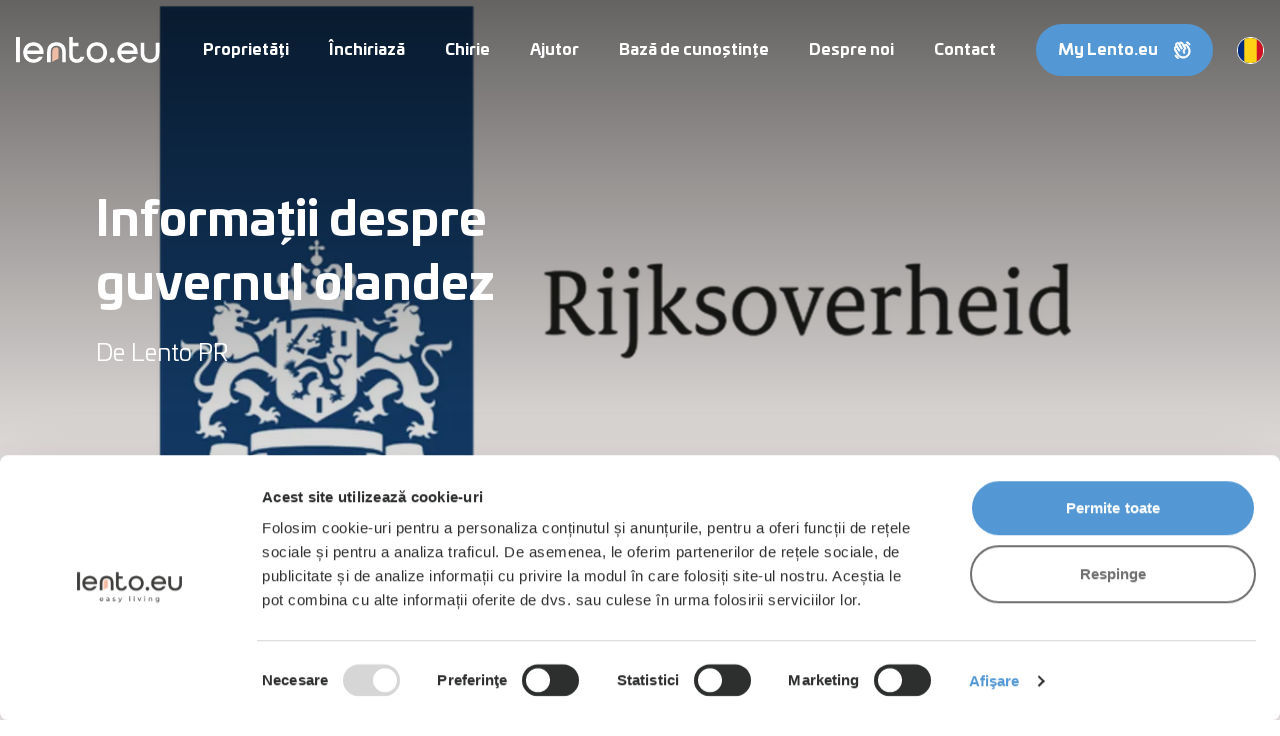

--- FILE ---
content_type: text/html; charset=UTF-8
request_url: https://lento.eu/ro/baza-de-cunostinte/guvernul-olandez
body_size: 80213
content:
<!DOCTYPE html>
<html lang="ro" prefix="og: https://ogp.me/ns#">
<head>
    <script>
        window.lento = {"env":"production","locale":"ro","languages":[{"locale":"nl","language":"nl-NL","name":"Nederlands","flags":["data:image\/svg+xml;base64,[base64]"]},{"locale":"en","language":"en-US","name":"English","flags":["data:image\/svg+xml;base64,[base64]"]},{"locale":"pl","language":"pl-PL","name":"Polski","flags":["data:image\/svg+xml;base64,[base64]"]},{"locale":"bg","language":"bg-BG","name":"B\u016dlgarski","flags":["data:image\/svg+xml;base64,[base64]"]},{"locale":"ro","language":"ro-RO","name":"Rom\u00e2n\u0103","flags":["data:image\/svg+xml;base64,[base64]"]},{"locale":"uk","language":"uk-UA","name":"Ukrayins\u02b9ka","flags":["data:image\/svg+xml;base64,[base64]"]},{"locale":"sk","language":"sk-SK","name":"Slovensky","flags":["data:image\/svg+xml;base64,[base64]"]},{"locale":"cs","language":"cs-CZ","name":"\u010ce\u0161tina","flags":["data:image\/svg+xml;base64,[base64]"]},{"locale":"hu","language":"hu-HU","name":"Magyar","flags":["data:image\/svg+xml;base64,[base64]"]},{"locale":"hr","language":"hr-HR","name":"Hrvatski","flags":["data:image\/svg+xml;base64,[base64]"]},{"locale":"de","language":"de-DE","name":"Deutsch","flags":["data:image\/svg+xml;base64,[base64]"]},{"locale":"es","language":"es-ES","name":"Espa\u00f1ol","flags":["data:image\/svg+xml;base64,[base64]"]},{"locale":"fr","language":"fr-FR","name":"Fran\u00e7ais","flags":["data:image\/svg+xml;base64,[base64]"]},{"locale":"lt","language":"lt-LT","name":"lietuvi\u0173","flags":["data:image\/svg+xml;base64,[base64]"]}],"google":{"api_key":"AIzaSyCPHXi9aqllypF0LX230CoISPaXZqGnfec"},"platformUrl":"https:\/\/app.lento.eu\/","alternativeUrls":[{"locale":"en","name":"English","flags":["data:image\/svg+xml;base64,[base64]"],"url":"https:\/\/lento.eu\/en\/knowledge-base\/dutch-government"},{"locale":"ro","name":"Rom\u00e2n\u0103","flags":["data:image\/svg+xml;base64,[base64]"],"url":"https:\/\/lento.eu\/ro\/baza-de-cunostinte\/guvernul-olandez"},{"locale":"bg","name":"B\u016dlgarski","flags":["data:image\/svg+xml;base64,[base64]"],"url":"https:\/\/lento.eu\/bg\/polezna-informatsiya\/kholandsko-pravitelstvo"},{"locale":"pl","name":"Polski","flags":["data:image\/svg+xml;base64,[base64]"],"url":"https:\/\/lento.eu\/pl\/baza-wiedzy\/rzad-holenderski"},{"locale":"nl","name":"Nederlands","flags":["data:image\/svg+xml;base64,[base64]"],"url":"https:\/\/lento.eu\/nl\/kennisbank\/Rijksoverheid"}]};
    </script>
            <script defer data-domain="lento.eu" src="https://plausible.io/js/script.js"></script>
        <script>window.plausible = window.plausible || function() { (window.plausible.q = window.plausible.q || []).push(arguments) }</script>
        <script>
            window.addEventListener('message', event => {
                if(event.data.type === 'hsFormCallback' && event.data.eventName === 'onFormSubmitted') {
                    plausible('HS Form Submitted')
                }
            });
        </script>
        <script>
            window.dataLayer = window.dataLayer || [];
            window.dataLayer.push({
                "ipaddress": "13.59.133.29"
            });
        </script>
        <!-- Google Tag Manager -->
        <script>(function(w,d,s,l,i){w[l]=w[l]||[];w[l].push({'gtm.start':
                    new Date().getTime(),event:'gtm.js'});var f=d.getElementsByTagName(s)[0],
                j=d.createElement(s),dl=l!='dataLayer'?'&l='+l:'';j.async=true;j.src=
                'https://www.googletagmanager.com/gtm.js?id='+i+dl;f.parentNode.insertBefore(j,f);
            })(window,document,'script','dataLayer','GTM-57JDK96');</script>
        <!-- End Google Tag Manager -->
        <meta charset="utf-8">
    <meta name="viewport" content="width=device-width, initial-scale=1.0, maximum-scale=5.0" />
    <title>Informații despre guvernul olandez</title>
    <meta name="description" content="" />

    
                                        <link rel="alternate" hreflang="en" href="https://lento.eu/en/knowledge-base/dutch-government" />
                            <link rel="alternate" hreflang="ro" href="https://lento.eu/ro/baza-de-cunostinte/guvernul-olandez" />
                            <link rel="alternate" hreflang="bg" href="https://lento.eu/bg/polezna-informatsiya/kholandsko-pravitelstvo" />
                            <link rel="alternate" hreflang="pl" href="https://lento.eu/pl/baza-wiedzy/rzad-holenderski" />
                            <link rel="alternate" hreflang="nl" href="https://lento.eu/nl/kennisbank/Rijksoverheid" />
                                        <link rel="alternate" hreflang="x-default" href="https://lento.eu/en/knowledge-base/dutch-government" />
                            <link rel="canonical" href="https://lento.eu/ro/baza-de-cunostinte/guvernul-olandez" />
    
    <meta property="og:title" content="" />
    <meta property="og:description" content="" />
    <meta property="og:type" content="website" />
    <meta property="og:url" content="https://lento.eu/ro/baza-de-cunostinte/guvernul-olandez" />
            <meta name="image" property="og:image" content="/m/" />
    
    <link rel="icon" type="image/png" href="/favicon-48x48.png" sizes="48x48" />
    <link rel="icon" type="image/svg+xml" href="/favicon.svg" />
    <link rel="shortcut icon" href="/favicon.ico" />
    <link rel="apple-touch-icon" sizes="180x180" href="/apple-touch-icon.png" />
    <meta name="apple-mobile-web-app-title" content="Lento.eu" />
    <link rel="manifest" href="/site.webmanifest" />

    <link rel="preconnect" href="https://fonts.gstatic.com/" />
    <link rel="preconnect" href="https://fonts.gstatic.com/" crossorigin />
    <link href="https://fonts.googleapis.com/css2?family=Commissioner:wght@100;200;300;400;500;600&display=swap" rel="stylesheet"/>

    <link rel="preconnect" href="https://maps.googleapis.com/" />
    <script>function ssfGmCallback () {}</script>
    <script type="text/javascript" src="https://maps.googleapis.com/maps/api/js?key=AIzaSyCPHXi9aqllypF0LX230CoISPaXZqGnfec&libraries=places&callback=ssfGmCallback&language=ro"></script>

    <script charset="utf-8" type="text/javascript" src="//js-eu1.hsforms.net/forms/embed/v2.js" defer></script>

    <script src="https://fast.wistia.com/embed/medias/ydeszle1yu.jsonp" async></script>
    <script src="https://fast.wistia.com/assets/external/E-v1.js" async></script>

    <link rel="preload" as="style" href="/build/assets/app-2c58f717.css" /><link rel="stylesheet" href="/build/assets/app-2c58f717.css" />
</head>
<body class="min-h-screen">
    <!-- Google Tag Manager (noscript) -->
    <noscript><iframe src="https://www.googletagmanager.com/ns.html?id=GTM-57JDK96"
                      height="0" width="0" style="display:none;visibility:hidden"></iframe></noscript>
    <!-- End Google Tag Manager (noscript) -->

<div id="app" class="h-full min-h-full relative">
    <div id="element-a6a37cde-44a3-421b-be1b-96f48018ec51"></div>    
<navigation
    variant="light"
    :links="{&quot;0&quot;:{&quot;target&quot;:&quot;&quot;,&quot;url&quot;:&quot;https:\/\/lento.eu\/ro\/locuinte-lucratorii-migranti&quot;,&quot;label&quot;:&quot;Propriet\u0103\u021bi&quot;},&quot;1&quot;:{&quot;target&quot;:&quot;&quot;,&quot;url&quot;:&quot;https:\/\/lento.eu\/ro\/inchiriaza-casa&quot;,&quot;label&quot;:&quot;\u00cenchiriaz\u0103&quot;},&quot;2&quot;:{&quot;target&quot;:&quot;&quot;,&quot;url&quot;:&quot;https:\/\/lento.eu\/ro\/chirie-casa&quot;,&quot;label&quot;:&quot;Chirie&quot;},&quot;4&quot;:{&quot;target&quot;:&quot;_blank&quot;,&quot;url&quot;:&quot;https:\/\/faq.lento.eu\/ro&quot;,&quot;label&quot;:&quot;Ajutor&quot;},&quot;5&quot;:{&quot;target&quot;:&quot;&quot;,&quot;url&quot;:&quot;https:\/\/lento.eu\/ro\/baza-de-cunostinte&quot;,&quot;label&quot;:&quot;Baz\u0103 de cuno\u0219tin\u021be&quot;},&quot;6&quot;:{&quot;target&quot;:&quot;&quot;,&quot;url&quot;:&quot;https:\/\/lento.eu\/ro\/despre-lento&quot;,&quot;label&quot;:&quot;Despre noi&quot;},&quot;7&quot;:{&quot;target&quot;:&quot;&quot;,&quot;url&quot;:&quot;https:\/\/lento.eu\/ro\/a-lua-legatura&quot;,&quot;label&quot;:&quot;Contact&quot;}}"
></navigation>


    <div class="bg-lento-pink-200 rounded-b-[64px]" itemscope itemtype="https://schema.org/NewsArticle">

        <meta itemprop="image" content="https://a.storyblok.com/f/199346/800x600/9b8bde90e9/rijksoverheid-logo.png/m/0x1024" />

        <div class="relative bg-center bg-cover lazyload h-[25rem] md:h-[35rem] rounded-b-[64px] overflow-hidden" data-src="https://a.storyblok.com/f/199346/800x600/9b8bde90e9/rijksoverheid-logo.png/m/0x1024">
            <div class="absolute top-0 left-0 w-full h-full bg-gradient-to-t from-transparent to-black opacity-60"></div>

            <div class="relative container px-6 md:px-24 h-full flex items-center">

                <div class="max-w-xl">
                    <h1 class="font-title font-bold text-white text-2xl md:text-5xl md:leading-[4rem]" itemprop="headline">Informații despre guvernul olandez</h1>
                    <div class="mt-5 font-title text-white text-xl md:text-2xl">De <span itemprop="author" itemscope itemtype="https://schema.org/Person">Lento PR</span></div>
                </div>

            </div>

        </div>

        <div class="container max-w-4xl mx-auto py-12 md:py-24">

            <div>
                <a href="/nl/kennisbank" class="button button--outline button--small">Înapoi la cunoaștere</a>
            </div>

            <div class="flex items-center space-x-2 text-gray-600 mt-6">
                <svg width="17" height="16" viewBox="0 0 17 16" fill="none" xmlns="http://www.w3.org/2000/svg">
                    <path d="M13.666 2.5H3.66602C3.38987 2.5 3.16602 2.72386 3.16602 3V13C3.16602 13.2761 3.38987 13.5 3.66602 13.5H13.666C13.9422 13.5 14.166 13.2761 14.166 13V3C14.166 2.72386 13.9422 2.5 13.666 2.5Z" stroke="#3C3C3B" stroke-opacity="0.4" stroke-linecap="round" stroke-linejoin="round"/>
                    <path d="M11.666 1.5V3.5" stroke="#3C3C3B" stroke-opacity="0.4" stroke-linecap="round" stroke-linejoin="round"/>
                    <path d="M5.66602 1.5V3.5" stroke="#3C3C3B" stroke-opacity="0.4" stroke-linecap="round" stroke-linejoin="round"/>
                    <path d="M3.16602 5.5H14.166" stroke="#3C3C3B" stroke-opacity="0.4" stroke-linecap="round" stroke-linejoin="round"/>
                    <path d="M6.41602 8H8.16602L7.16602 9.25C7.33059 9.24972 7.49269 9.29006 7.63794 9.36744C7.78318 9.44483 7.90708 9.55686 7.99865 9.69361C8.09022 9.83036 8.14662 9.9876 8.16285 10.1514C8.17908 10.3151 8.15464 10.4804 8.0917 10.6325C8.02876 10.7845 7.92926 10.9187 7.80203 11.0231C7.6748 11.1275 7.52377 11.1988 7.36235 11.2309C7.20092 11.2629 7.03408 11.2546 6.87663 11.2067C6.71919 11.1588 6.576 11.0728 6.45977 10.9563" stroke="#3C3C3B" stroke-opacity="0.4" stroke-linecap="round" stroke-linejoin="round"/>
                    <path d="M9.66602 8.75L10.666 8V11.25" stroke="#3C3C3B" stroke-opacity="0.4" stroke-linecap="round" stroke-linejoin="round"/>
                </svg>
                <span itemprop="datePublished" content="2023-02-06T12:00:00+00:00">06 februarie 2023</span>
            </div>

            <div class="prose-lg mt-8">
                <p><strong>Permis olandez</strong></p>
<p>Dacă doriți să lucrați în Țările de Jos, in functie din ce țară sunteți inițial și de ce perioadă doriți să rămâneți, este posibil să aveți nevoie de un permis de ședere sau de muncă.</p>
<p>La <a href="https://www.government.nl/topics/immigration-to-the-netherlands/living-in-the-netherlands-on-a-residence-permit/applying-for-a-residence-permit">acest link</a> puteți afla mai multe despre solicitarea unui permis de ședere și la <a href="https://ind.nl/en/residence-permits/work">acest link</a> despre solicitarea unui permis de muncă.</p>
<p><strong>Înregistrare</strong></p>
<p>Toți cei care locuiesc în Țările de Jos trebuie să se înregistreze în Basisregistratie personen (BRP sau Baza de date a evidențelor personale municipale) la sediul orașului în care locuiți. Majoritatea municipalităților („Gemeenten”) necesită înregistrarea în termen de cinci zile de la sosirea în Țările de Jos. Pentru „înregistrare din străinătate” trebuie să vă faceți o programare la „Gemeente” unde locuiți. Înainte de a părăsi Țările de Jos, trebuie să vă dezabonați și gratuit la primăria locală.</p>
<p>Mai multe informații pot fi găsite la <a href="https://www.government.nl/topics/personal-data/personal-records-database-brp">acest link</a>.</p>
<p><strong>BSN</strong></p>
<p>Când doriți să rămâneți în Țările de Jos timp de patru luni sau mai mult, trebuie să vă înregistrați la primăria din municipiul în care locuiți. Veți primi un număr BSN de care aveți nevoie pentru a începe să lucrați, să vă deschideți un cont bancar, pentru taxe, beneficii etc. Pentru mai multe informații, puteți face clic pe <a href="https://www.government.nl/topics/personal-data/citizen-service-number-bsn">acest link</a>.</p>
<p><strong>Digi-D</strong></p>
<p>Pentru comunicarea cu mai multe institutii oficiale, cum ar fi Belastingdienst (oficiul fiscal olandez) și poliția olandeză, veți avea nevoie și de un DigiD (prescurtare de la Digital Identification). Mai multe informații pot fi găsite la acest <a href="https://www.digid.nl/en/">link</a> .</p>
<p><strong>Utilizarea permisului de conducere în Olanda</strong></p>
<p>Cum și dacă vă puteți folosi permisul de conducere (străin) în Țările de Jos poate fi găsit pe acest <a href="https://www.government.nl/topics/driving-licence/exchanging-a-foreign-driving-licence-for-a-dutch-driving-licence">link</a> .</p>
            </div>

        </div>

    </div>

    <div class="container max-w-7xl grid grid-rows-1 md:grid-cols-2 lg:grid-cols-3 gap-6 pt-12">
            </div>

    
<div class="py-12 md:py-24">
    <div class="px-5 md:px-0 py-10 md:py-28 relative">
        <div class="lazyload rounded-r-[64px] absolute top-0 left-0 right-4 md:right-16 h-full bg-center bg-cover overflow-hidden" data-src="https://a.storyblok.com/f/253217/1840x576/30d377fa43/dsc02076.png/m/1080x500">
            <div class="absolute top-0 left-0 w-full h-full bg-black opacity-40 z-0"></div>
        </div>
        <div class="container relative">
            <div class="max-w-xl">
                <div>
                    <h3 class="text-white font-title text-3xl sm:text-5xl font-bold">Interesat în închirierea acestei proprietați?</h3>
                    <p class="mt-6 text-white text-lg">Suntem bucuroși să vă spunem mai multe. Vă rugăm să trimiteți datele dumneavoastră și vă vom contacta în cel mai scurt timp posibil.</p>
                </div>
                <div class="mt-8">
                    <component is="script">
                        hbspt.forms.create({
                        region: "eu1",
                        portalId: "27053456",
                        formId: "051b6b48-79a0-49f9-8b05-82522b399091"
                        });
                    </component>
                </div>
            </div>
        </div>
    </div>
</div>


    <div id="element-b0d030ba-59c5-47ce-aff0-05c4b224a226"></div>    
<footer class="bg-white py-12 sm:py-20 sticky top-[100vh]">
        <div class="container text-gray-700">
        <ol itemscope itemtype="https://schema.org/BreadcrumbList" class="flex space-x-2 flex-wrap">
                        <li itemprop="itemListElement" itemscope
                itemtype="https://schema.org/ListItem">
                <a itemprop="item" href="https://lento.eu/ro"><span itemprop="name">Lento.eu</span></a>
                <meta itemprop="position" content="1" />
            </li>
            <span>/</span>                        <li itemprop="itemListElement" itemscope
                itemtype="https://schema.org/ListItem">
                <a itemprop="item" href="https://lento.eu/ro/baza-de-cunostinte"><span itemprop="name">Baza de cunostinte</span></a>
                <meta itemprop="position" content="2" />
            </li>
            <span>/</span>                        <li itemprop="itemListElement" itemscope
                itemtype="https://schema.org/ListItem">
                <a itemprop="item" href="https://lento.eu/ro/baza-de-cunostinte/guvernul-olandez"><span itemprop="name">Guvernul olandez</span></a>
                <meta itemprop="position" content="3" />
            </li>
                                </ol>
    </div>
    <div class="container">
        <div class="my-8 border-t border-black border-opacity-10"></div>
    </div>
        <div class="container lg:flex space-y-12 lg:space-y-0 lg:space-x-20">
                    <div>
                                    <div class="font-bold text-xl mb-3 font-title text-lento-blue-700">Suport</div>
                                <ul class="space-y-3">
                                            <li><a href="https://faq.lento.eu/ro" target="" class="text-gray-700 text-sm">FAQ</a></li>
                                            <li><a href="https://lento.eu/ro/a-lua-legatura" target="" class="text-gray-700 text-sm">Contact</a></li>
                                            <li><a href="https://lento.eu" target="" class="text-gray-700 text-sm"></a></li>
                                            <li><a href="https://lento.eu/ro/despre-lento" target="" class="text-gray-700 text-sm">Despre noi</a></li>
                                            <li><a href="https://lento.eu/ro/baza-de-cunostinte" target="" class="text-gray-700 text-sm">Baza de cunoștințe</a></li>
                                            <li><a href="https://a.storyblok.com/f/253217/x/d209e9b293/generaltermslento_eng.pdf" target="_blank" class="text-gray-700 text-sm">Termeni si condiții</a></li>
                                            <li><a href="https://lento.eu/ro/contracte" target="" class="text-gray-700 text-sm">Contracte Standard</a></li>
                                            <li><a href="https://lento.eu/ro/raporteaza-continutul-ilegal" target="" class="text-gray-700 text-sm">Report illegal content</a></li>
                                    </ul>
            </div>
                    <div>
                                    <div class="font-bold text-xl mb-3 font-title text-lento-blue-700">Închiriază</div>
                                <ul class="space-y-3">
                                            <li><a href="https://lento.eu/ro/inchiriaza-casa" target="" class="text-gray-700 text-sm">Inchiriere casa - Cum funcționează</a></li>
                                            <li><a href="https://lento.eu/ro/centrul-de-raportare-a-chiriilor" target="" class="text-gray-700 text-sm">Puncte de raportare Wet goed Verhuurderschap</a></li>
                                            <li><a href="https://lento.eu" target="" class="text-gray-700 text-sm"></a></li>
                                    </ul>
            </div>
                    <div>
                                    <div class="font-bold text-xl mb-3 font-title text-lento-blue-700">Oferă chirie</div>
                                <ul class="space-y-3">
                                            <li><a href="https://lento.eu/ro/chirie-casa" target="" class="text-gray-700 text-sm">Chirie casa - Cum funcționează</a></li>
                                            <li><a href="https://lento.eu" target="" class="text-gray-700 text-sm"></a></li>
                                            <li><a href="https://lento.eu" target="" class="text-gray-700 text-sm"></a></li>
                                    </ul>
            </div>
                    <div>
                                    <div class="font-bold text-xl mb-3 font-title text-lento-blue-700">Știri</div>
                                <ul class="space-y-3">
                                    </ul>
            </div>
            </div>
    <div class="container">
        <div class="my-8 border-t border-black border-opacity-10"></div>
    </div>
    <div class="container lg:flex items-center justify-between">
        <div>
            <div class="w-40">
                <a href="https://lento.eu/ro" title="Lento.eu"><svg width="100%" viewBox="0 0 182 32" fill="none" xmlns="http://www.w3.org/2000/svg">
    <path d="M0 0.0737305V31.0737H4.948V0.0737305H0Z" fill="black"/>
    <path fill-rule="evenodd" clip-rule="evenodd" d="M22.027 6.47974C14.463 6.47974 9.127 11.8157 9.127 19.0917L9.131 19.0947C9.131 26.3707 14.464 31.7067 22.031 31.7067C27.609 31.7067 31.975 28.8447 33.818 24.3817H28.725C27.318 26.4677 25.131 27.4377 22.031 27.4377C17.859 27.4377 14.657 25.0607 13.978 20.7917H34.833V19.0917C34.833 11.8157 29.591 6.47974 22.027 6.47974ZM22.03 10.7467C25.911 10.7467 29.064 12.8347 29.99 16.6667L14.123 16.6647C15.045 12.8807 18.052 10.7467 22.03 10.7467Z" fill="black"/>
    <path fill-rule="evenodd" clip-rule="evenodd" d="M102.184 6.47974C94.62 6.47974 89.284 11.8157 89.284 19.0917C89.284 26.3677 94.62 31.7037 102.184 31.7037C109.748 31.7037 115.084 26.3677 115.084 19.0917C115.084 11.8157 109.748 6.47974 102.184 6.47974ZM102.187 10.7487C107.133 10.7487 110.433 14.2407 110.433 19.0917C110.433 23.9427 107.133 27.4357 102.187 27.4357C97.241 27.4357 93.941 23.9427 93.941 19.0917C93.941 14.2407 97.241 10.7487 102.187 10.7487Z" fill="black"/>
    <path d="M118.387 28.5027C118.387 26.7354 119.82 25.3027 121.587 25.3027C123.354 25.3027 124.787 26.7354 124.787 28.5027C124.787 30.27 123.354 31.7027 121.587 31.7027C120.731 31.7279 119.902 31.3988 119.297 30.7932C118.691 30.1875 118.362 29.3589 118.387 28.5027Z" fill="black"/>
    <path fill-rule="evenodd" clip-rule="evenodd" d="M140.987 6.47974C133.423 6.47974 128.087 11.8157 128.087 19.0917V19.0947C128.087 26.3707 133.419 31.7067 140.987 31.7067C146.565 31.7067 150.931 28.8447 152.774 24.3817H147.681C146.274 26.4677 144.087 27.4377 140.987 27.4377C136.815 27.4377 133.614 25.0607 132.935 20.7917H153.793V19.0917C153.793 11.8157 148.551 6.47974 140.987 6.47974ZM140.991 10.7517C144.871 10.7517 148.024 12.8377 148.946 16.6697H133.084C134.006 12.8857 137.013 10.7517 140.991 10.7517Z" fill="black"/>
    <path d="M157.577 19.6249V7.10986H162.185V19.6249C162.185 24.8159 165.047 27.4349 169.412 27.4349C173.777 27.4349 176.64 24.8159 176.64 19.6249V7.10986H181.248V19.6249C181.248 27.5799 176.494 31.7039 169.412 31.7039C162.33 31.7039 157.576 27.6289 157.576 19.6249" fill="black"/>
    <path d="M51.126 12.6589C47.597 12.6589 45.808 14.6589 45.808 18.6069V30.5799L53.727 26.5219V15.3049C53.7399 13.8678 52.5939 12.6879 51.157 12.6589H51.127" fill="#EEBBA4"/>
    <path d="M39.291 18.6067C39.291 10.6067 44.045 6.47974 51.127 6.47974C58.209 6.47974 62.963 10.5547 62.963 18.6067V31.0737H58.355V18.6067C58.355 13.4157 55.493 10.7487 51.127 10.7487C46.761 10.7487 43.899 13.4167 43.899 18.6067V31.0737H39.291L39.291 18.6067Z" fill="black"/>
    <path d="M81.57 24.2258C80.907 26.4598 79.16 27.4348 76.82 27.4348C73.812 27.4348 71.82 25.7858 71.82 22.0018V11.2858H78.901V7.14682H71.826V0.0698242H67.218V22.0028C67.218 28.5028 71.098 31.7028 76.818 31.7028C81.846 31.7028 85.449 29.2308 86.252 24.2248L81.57 24.2258Z" fill="black"/>
</svg>
</a>
            </div>
        </div>
        <div class="flex flex-col md:flex-row space-y-2 md:space-y-0 md:space-x-8 mt-10 lg:mt-0">
                        <a href="/ro/confidentialitate" target="" class="text-sm text-gray-700">Confidențialitate</a>
                        <a href="/ro/cookie-statement" target="" class="text-sm text-gray-700">Declarație cookie</a>
                        <a href="javascript: Cookiebot.renew();" target="" class="text-sm text-gray-700">Setări module cookie</a>
                    </div>
        <div class="flex justify-center lg:justify-start space-x-8 mt-10 lg:mt-0">
            <a href="https://www.facebook.com/Lento.eu/" aria-label="Lento.eu Facebook" target="_blank" rel="noopener noreferrer" class="flex items-center justify-center">
                <svg width="14" height="26" viewBox="0 0 14 26" fill="none" xmlns="http://www.w3.org/2000/svg">
                    <path d="M11.7828 4.81914H13.7758V0.928141C12.6056 0.738947 11.4231 0.635671 10.2378 0.619141C6.62881 0.619141 4.26981 2.80714 4.26981 6.76714V10.2481H0.257812V14.8191H4.26981V25.8501H9.20781V14.8191H12.8898L13.5898 10.2511H9.20781V7.28414C9.14688 6.59364 9.40283 5.91283 9.90356 5.43349C10.4043 4.95414 11.0956 4.72814 11.7828 4.81914Z" fill="#5398D4"/>
                </svg>
            </a>
            <a href="https://www.instagram.com/lento.eu/" aria-label="Lento.eu Instagram" target="_blank" rel="noopener noreferrer" class="flex items-center justify-center">
                <svg width="24" height="24" viewBox="0 0 24 24" fill="none" xmlns="http://www.w3.org/2000/svg">
                    <mask id="mask0_183_22911" style="mask-type:luminance" maskUnits="userSpaceOnUse" x="0" y="0" width="24" height="24">
                        <path d="M0.257812 0.850098V23.8501H23.2578V0.850098H0.257812Z" fill="white"/>
                    </mask>
                    <g mask="url(#mask0_183_22911)">
                        <path fill-rule="evenodd" clip-rule="evenodd" d="M6.77441 0.592949C8.01941 0.535949 8.41541 0.522949 11.5744 0.522949L11.5734 0.526949C14.7334 0.526949 15.1294 0.539949 16.3704 0.596949C17.3352 0.61649 18.2897 0.799414 19.1934 1.13795C19.9718 1.42832 20.6772 1.88532 21.2604 2.47695C21.8523 3.05782 22.3103 3.76084 22.6024 4.53695C22.9411 5.44094 23.124 6.3958 23.1434 7.36095C23.2004 8.60595 23.2134 8.99795 23.2134 12.1609C23.2134 15.3239 23.2004 15.7199 23.1434 16.9609C23.124 17.9261 22.9411 18.881 22.6024 19.7849C21.9981 21.3463 20.7637 22.5806 19.2024 23.1849C18.2984 23.5236 17.3436 23.7065 16.3784 23.7259C15.1334 23.7829 14.7414 23.7959 11.5784 23.7959C8.41541 23.7959 8.01941 23.7829 6.77841 23.7259C5.81326 23.7065 4.8584 23.5236 3.95441 23.1849C3.17829 22.8928 2.47527 22.4348 1.89441 21.8429C1.30255 21.2621 0.844561 20.5591 0.552406 19.7829C0.21376 18.879 0.0308346 17.9241 0.0114063 16.959C-0.0455937 15.714 -0.0585938 15.3179 -0.0585938 12.1589C-0.0585938 8.99995 -0.0455937 8.60395 0.0114063 7.36295C0.0309473 6.39814 0.213871 5.44362 0.552406 4.53995C0.844561 3.76384 1.30255 3.06082 1.89441 2.47995C2.47527 1.88809 3.17829 1.4301 3.95441 1.13795C4.8569 0.798381 5.81038 0.614109 6.77441 0.592949ZM16.2734 2.69495C15.0474 2.63895 14.6794 2.62695 11.5734 2.62695L11.5744 2.62295C8.46941 2.62295 8.10141 2.63495 6.87441 2.69095C6.1368 2.69948 5.40615 2.83478 4.71441 3.09095C4.20893 3.27719 3.7517 3.57449 3.37641 3.96095C2.98995 4.33624 2.69265 4.79347 2.50641 5.29895C2.25024 5.9907 2.11493 6.72134 2.10641 7.45895C2.05041 8.68495 2.03841 9.05395 2.03841 12.1589C2.03841 15.2639 2.05041 15.6319 2.10641 16.8589C2.11493 17.5966 2.25024 18.3272 2.50641 19.0189C2.69265 19.5244 2.98995 19.9817 3.37641 20.3569C3.7517 20.7434 4.20893 21.0407 4.71441 21.2269C5.40615 21.4831 6.1368 21.6184 6.87441 21.6269C8.10041 21.6829 8.46841 21.695 11.5744 21.695C14.6804 21.695 15.0484 21.6829 16.2744 21.6269C17.012 21.6184 17.7427 21.4831 18.4344 21.2269C19.448 20.8364 20.2495 20.036 20.6414 19.0229C20.8974 18.3312 21.0327 17.6005 21.0414 16.8629C21.0974 15.6369 21.1094 15.2679 21.1094 12.1629C21.1094 9.05795 21.0974 8.68995 21.0414 7.46295C21.0327 6.72536 20.8974 5.99473 20.6414 5.30295C20.4552 4.79747 20.1579 4.34024 19.7714 3.96495C19.3961 3.57849 18.9389 3.28119 18.4334 3.09495C17.7417 2.83878 17.011 2.70347 16.2734 2.69495Z" fill="#5398D4"/>
                        <path fill-rule="evenodd" clip-rule="evenodd" d="M5.59961 12.16C5.59961 8.86121 8.27381 6.18701 11.5726 6.18701C14.8714 6.18701 17.5456 8.86121 17.5456 12.16C17.5456 15.4588 14.8714 18.133 11.5726 18.133C8.27381 18.133 5.59961 15.4588 5.59961 12.16ZM7.69661 12.1607C7.69643 14.3016 9.43166 16.0375 11.5726 16.038C13.7144 16.038 15.4506 14.3018 15.4506 12.16C15.4501 10.0191 13.7142 8.28383 11.5733 8.28401C9.43233 8.2842 7.69679 10.0197 7.69661 12.1607Z" fill="#5398D4"/>
                        <path d="M19.1789 5.95078C19.1789 6.72398 18.5521 7.35078 17.7789 7.35078C17.0057 7.35078 16.3789 6.72398 16.3789 5.95078C16.3789 5.17758 17.0057 4.55078 17.7789 4.55078C18.5521 4.55078 19.1789 5.17758 19.1789 5.95078Z" fill="#5398D4"/>
                    </g>
                </svg>

            </a>
            <a href="https://www.linkedin.com/company/lento-eu/" aria-label="Lento.eu Linkedin" target="_blank" rel="noopener noreferrer" class="flex items-center justify-center">
                <svg width="26" height="25" viewBox="0 0 26 25" fill="none" xmlns="http://www.w3.org/2000/svg">
                    <mask id="mask0_183_22927" style="mask-type:luminance" maskUnits="userSpaceOnUse" x="0" y="0" width="26" height="25">
                        <path d="M0.775391 0.404297V24.8503H25.2884V0.404297H0.775391Z" fill="white"/>
                    </mask>
                    <g mask="url(#mask0_183_22927)">
                        <path d="M14.3123 10.7274C14.6513 10.3454 14.9323 9.95836 15.2813 9.62736C16.3015 8.63248 17.6786 8.08914 19.1033 8.11936C19.9129 8.10662 20.7205 8.20521 21.5033 8.41236C23.1783 8.87507 24.4613 10.2242 24.8393 11.9204C25.1729 13.2323 25.3236 14.5841 25.2873 15.9374C25.2873 18.7944 25.2793 21.6514 25.2873 24.5084C25.2873 24.7754 25.2133 24.8464 24.9493 24.8444C23.4773 24.8324 22.0053 24.8324 20.5333 24.8444C20.2743 24.8444 20.2183 24.7664 20.2193 24.5214C20.2273 21.8027 20.2273 19.084 20.2193 16.3654C20.2349 15.6829 20.1552 15.0017 19.9823 14.3414C19.7314 13.1936 18.6485 12.4252 17.4823 12.5674C16.7336 12.529 16.0019 12.7995 15.4583 13.3158C14.9146 13.832 14.6067 14.5487 14.6063 15.2984C14.5537 15.7213 14.5276 16.1471 14.5283 16.5734C14.5283 19.2174 14.5283 21.8614 14.5353 24.5054C14.5353 24.7694 14.4703 24.8464 14.2013 24.8444C12.7186 24.831 11.2359 24.831 9.75327 24.8444C9.51527 24.8444 9.44727 24.7824 9.44727 24.5444C9.45393 19.3097 9.45393 14.0764 9.44727 8.84436C9.44727 8.58536 9.53227 8.52536 9.77627 8.52736C11.1843 8.53803 12.5923 8.53803 14.0003 8.52736C14.2593 8.52736 14.3263 8.60936 14.3203 8.85436C14.3063 9.47936 14.3203 10.1054 14.3203 10.7314" fill="#5398D4"/>
                        <path d="M6.24803 16.7104C6.24803 19.3004 6.24803 21.8894 6.25403 24.4794C6.25403 24.7674 6.18403 24.8544 5.88603 24.8504C4.41503 24.8344 2.94303 24.8384 1.47203 24.8504C1.23603 24.8504 1.16503 24.7934 1.16603 24.5504C1.17336 19.307 1.17336 14.0637 1.16603 8.82035C1.16603 8.60335 1.21803 8.52635 1.44903 8.52735C2.94203 8.53735 4.43403 8.54035 5.92703 8.52735C6.21303 8.52735 6.25303 8.63535 6.25203 8.88135C6.24469 11.492 6.24469 14.103 6.25203 16.7144" fill="#5398D4"/>
                        <path d="M6.65344 3.3283C6.65951 4.51882 5.94677 5.5954 4.84842 6.05473C3.75007 6.51407 2.48311 6.26542 1.63984 5.42503C0.796573 4.58463 0.543599 3.31853 0.999185 2.21862C1.45477 1.1187 2.52891 0.402291 3.71944 0.404301C5.33256 0.412449 6.63978 1.71521 6.65344 3.3283Z" fill="#5398D4"/>
                    </g>
                </svg>
            </a>
            <a href="https://twitter.com/lento_eu" aria-label="Lento.eu Twitter" target="_blank" rel="noopener noreferrer" class="flex items-center justify-center">
                <svg width="28" height="22" viewBox="0 0 28 22" fill="none" xmlns="http://www.w3.org/2000/svg">
                    <path d="M8.68906 21.8503C12.8334 21.8791 16.8164 20.2455 19.747 17.315C22.6777 14.3845 24.3115 10.4017 24.2831 6.25732C24.2831 6.01999 24.2777 5.78399 24.2671 5.54932C25.3396 4.77303 26.2653 3.81205 27.0011 2.71132C26.0011 3.15471 24.9403 3.44562 23.8541 3.57432C24.9986 2.88906 25.8551 1.81114 26.2641 0.541324C25.1882 1.17956 24.0113 1.62936 22.7841 1.87132C21.0856 0.0628141 18.3845 -0.380342 16.1972 0.790614C14.0098 1.96157 12.8809 4.45503 13.4441 6.87132C9.0365 6.64975 4.93038 4.56688 2.14806 1.14132C0.693746 3.64626 1.43825 6.85028 3.84806 8.45732C2.97776 8.43051 2.1266 8.19526 1.36606 7.77132C1.36606 7.79432 1.36606 7.81732 1.36606 7.84132C1.367 10.4513 3.20753 12.6988 5.76606 13.2143C4.95907 13.4343 4.11241 13.4665 3.29106 13.3083C4.00907 15.5407 6.06644 17.0701 8.41106 17.1143C6.46948 18.6378 4.07199 19.4641 1.60406 19.4603C1.16471 19.4626 0.725609 19.4389 0.289062 19.3893C2.7947 20.9993 5.71079 21.854 8.68906 21.8513" fill="#5398D4"/>
                </svg>
            </a>
        </div>
    </div>
</footer>

    
</div>


<link rel="preload" as="style" href="/build/assets/app-aca91bd5.css" /><link rel="modulepreload" href="/build/assets/app-c229fe48.js" /><link rel="stylesheet" href="/build/assets/app-aca91bd5.css" /><script type="module" src="/build/assets/app-c229fe48.js"></script>

</body>
</html>


--- FILE ---
content_type: text/css
request_url: https://lento.eu/build/assets/app-2c58f717.css
body_size: 26575
content:
:root{--vc-clr-primary: #000;--vc-clr-secondary: #090f207f;--vc-clr-white: #ffffff;--vc-icn-width: 1.2em;--vc-nav-width: 30px;--vc-nav-height: 30px;--vc-nav-border-radius: 0;--vc-nav-color: var(--vc-clr-primary);--vc-nav-color-hover: var(--vc-clr-secondary);--vc-nav-background: transparent;--vc-pgn-width: 12px;--vc-pgn-height: 4px;--vc-pgn-margin: 4px;--vc-pgn-border-radius: 0;--vc-pgn-background-color: var(--vc-clr-secondary);--vc-pgn-active-color: var(--vc-clr-primary)}.carousel{position:relative;text-align:center;box-sizing:border-box;touch-action:pan-y;overscroll-behavior:none}.carousel.is-dragging{touch-action:none}.carousel *{box-sizing:border-box}.carousel__track{display:flex;padding:0!important;position:relative}.carousel__viewport{overflow:hidden}.carousel__sr-only{position:absolute;width:1px;height:1px;padding:0;margin:-1px;overflow:hidden;clip:rect(0,0,0,0);border:0}.carousel__icon{width:var(--vc-icn-width);height:var(--vc-icn-width);fill:currentColor}.carousel__prev,.carousel__next{box-sizing:content-box;background:var(--vc-nav-background);border-radius:var(--vc-nav-border-radius);width:var(--vc-nav-width);height:var(--vc-nav-height);text-align:center;font-size:var(--vc-nav-height);padding:0;color:var(--vc-nav-color);display:flex;justify-content:center;align-items:center;position:absolute;border:0;cursor:pointer;margin:0 10px;top:50%;transform:translateY(-50%)}.carousel__next--disabled,.carousel__prev--disabled{cursor:not-allowed;opacity:.5}.carousel__prev{left:0}.carousel__next{right:0}.carousel--rtl .carousel__prev{left:auto;right:0}.carousel--rtl .carousel__next{right:auto;left:0}@media (hover: hover){.carousel__prev:hover,.carousel__next:hover{color:var(--vc-nav-color-hover)}}.carousel__pagination{display:flex;justify-content:center;list-style:none;line-height:0;margin:10px 0 0;padding:0}.carousel__pagination-button{display:block;border:0;margin:0;cursor:pointer;padding:var(--vc-pgn-margin);background:transparent}.carousel__pagination-button:after{display:block;content:"";width:var(--vc-pgn-width);height:var(--vc-pgn-height);border-radius:var(--vc-pgn-border-radius);background-color:var(--vc-pgn-background-color)}.carousel__pagination-button--active:after{background-color:var(--vc-pgn-active-color)}@media (hover: hover){.carousel__pagination-button:hover:after{background-color:var(--vc-pgn-active-color)}}.carousel__slide{scroll-snap-stop:auto;flex-shrink:0;margin:0;position:relative;display:flex;justify-content:center;align-items:center;transform:translateZ(0)}@font-face{font-family:Univia Pro;src:url(/build/assets/UniviaPro-Bold-0b1f814d.woff2) format("woff2"),url(/build/assets/UniviaPro-Bold-b65a4d11.woff) format("woff"),url(/build/assets/UniviaPro-Bold-ef8fd7e2.ttf) format("truetype");font-weight:700;font-style:normal;font-display:swap}@font-face{font-family:Univia Pro;src:url(/build/assets/UniviaPro-Black-f0b340bb.woff2) format("woff2"),url(/build/assets/UniviaPro-Black-2b139d1a.woff) format("woff"),url(/build/assets/UniviaPro-Black-b1d71758.ttf) format("truetype");font-weight:800;font-style:normal;font-display:swap}@font-face{font-family:Univia Pro;src:url(/build/assets/UniviaPro-Regular-bbc39291.woff2) format("woff2"),url(/build/assets/UniviaPro-Regular-af333112.woff) format("woff"),url(/build/assets/UniviaPro-Regular-8fcc1e07.ttf) format("truetype");font-weight:500;font-style:normal;font-display:swap}@font-face{font-family:Univia Pro;src:url(/build/assets/UniviaPro-Book-5b43689e.woff2) format("woff2"),url(/build/assets/UniviaPro-Book-c637dccf.woff) format("woff"),url(/build/assets/UniviaPro-Book-25a1667b.ttf) format("truetype");font-weight:400;font-style:normal;font-display:swap}html{height:100%;min-height:100%}body{position:relative;height:100%;font-family:Open Sans,sans-serif;-webkit-font-smoothing:antialiased;-moz-osx-font-smoothing:grayscale}.carousel{text-align:left}a#CybotCookiebotDialogPoweredbyCybot,div#CybotCookiebotDialogPoweredByText,#CookiebotWidget .CookiebotWidget-body .CookiebotWidget-main-logo{display:none!important}#CookiebotWidget-btn-withdraw,#CookiebotWidget-btn-change,.CybotCookiebotDialogBodyButton{border-radius:9999px!important}.submitted-message{text-align:center;font-weight:700;--tw-text-opacity: 1;color:rgb(255 255 255 / var(--tw-text-opacity))}.hs_error_rollup{display:none!important}.hs-error-msg{text-align:center;--tw-text-opacity: 1;color:rgb(255 255 255 / var(--tw-text-opacity))}.hs-fieldtype-intl-phone.hs-input select{width:40%!important}.hs-fieldtype-intl-phone.hs-input input{width:58%!important}.hs_recaptcha{width:1px}#hsForm_d4be4921-569d-48c8-84c4-a4553138d44d .form-columns-2,#hsForm_d4be4921-569d-48c8-84c4-a4553138d44d .form-columns-1,#hsForm_2287be36-2b8a-4d8d-b697-c13f18a0e310 .form-columns-2,#hsForm_2287be36-2b8a-4d8d-b697-c13f18a0e310 .form-columns-1,#hsForm_07c87119-337f-4b17-8d31-7996358fd47e .form-columns-2,#hsForm_07c87119-337f-4b17-8d31-7996358fd47e .form-columns-1,#hsForm_faf79ce7-7a66-4032-87ce-afe67d814a95 .form-columns-2,#hsForm_faf79ce7-7a66-4032-87ce-afe67d814a95 .form-columns-1,#hsForm_5327a4cf-d8e0-48d0-8ca2-3a389a05e95a .form-columns-2,#hsForm_5327a4cf-d8e0-48d0-8ca2-3a389a05e95a .form-columns-1,#hsForm_d0019197-2197-4ccc-bae0-11559aea832c .form-columns-2,#hsForm_d0019197-2197-4ccc-bae0-11559aea832c .form-columns-1,#hsForm_02d26db9-78b6-4b97-9dfd-6c725b72da57 .form-columns-2,#hsForm_02d26db9-78b6-4b97-9dfd-6c725b72da57 .form-columns-1,#hsForm_d5e7b27b-c962-4596-8459-d56d69081736 .form-columns-2,#hsForm_d5e7b27b-c962-4596-8459-d56d69081736 .form-columns-1,#hsForm_dd97bf5d-5cea-4a03-bbb5-965fa3213f0d .form-columns-2,#hsForm_dd97bf5d-5cea-4a03-bbb5-965fa3213f0d .form-columns-1,#hsForm_b12b420f-638f-44ef-acfc-c656a8090d76 .form-columns-2,#hsForm_b12b420f-638f-44ef-acfc-c656a8090d76 .form-columns-1,#hsForm_fcdf4076-82be-47d1-b1f2-8361f6f8761a .form-columns-2,#hsForm_fcdf4076-82be-47d1-b1f2-8361f6f8761a .form-columns-1,#hsForm_b49249ad-2639-44f3-857b-88a36a10ef6a .form-columns-2,#hsForm_b49249ad-2639-44f3-857b-88a36a10ef6a .form-columns-1,#hsForm_38864cff-b1a0-4104-ad2f-75c279e72c6b .form-columns-2,#hsForm_38864cff-b1a0-4104-ad2f-75c279e72c6b .form-columns-1,#hsForm_175d9a55-e439-464c-9c72-13f8d57f69e3 .form-columns-2,#hsForm_175d9a55-e439-464c-9c72-13f8d57f69e3 .form-columns-1,#hsForm_47597867-e18f-4b55-9964-7cdb893c7eed .form-columns-2,#hsForm_47597867-e18f-4b55-9964-7cdb893c7eed .form-columns-1,#hsForm_707d609c-ce2d-49f4-a8eb-487b14569b17 .form-columns-2,#hsForm_707d609c-ce2d-49f4-a8eb-487b14569b17 .form-columns-1,#hsForm_4718dcd9-be49-434c-b3fb-7fa3fde57e3e .form-columns-2,#hsForm_4718dcd9-be49-434c-b3fb-7fa3fde57e3e .form-columns-1{max-width:100%}@media (min-width: 768px){#hsForm_d4be4921-569d-48c8-84c4-a4553138d44d .form-columns-2,#hsForm_d4be4921-569d-48c8-84c4-a4553138d44d .form-columns-1,#hsForm_2287be36-2b8a-4d8d-b697-c13f18a0e310 .form-columns-2,#hsForm_2287be36-2b8a-4d8d-b697-c13f18a0e310 .form-columns-1,#hsForm_07c87119-337f-4b17-8d31-7996358fd47e .form-columns-2,#hsForm_07c87119-337f-4b17-8d31-7996358fd47e .form-columns-1,#hsForm_faf79ce7-7a66-4032-87ce-afe67d814a95 .form-columns-2,#hsForm_faf79ce7-7a66-4032-87ce-afe67d814a95 .form-columns-1,#hsForm_5327a4cf-d8e0-48d0-8ca2-3a389a05e95a .form-columns-2,#hsForm_5327a4cf-d8e0-48d0-8ca2-3a389a05e95a .form-columns-1,#hsForm_d0019197-2197-4ccc-bae0-11559aea832c .form-columns-2,#hsForm_d0019197-2197-4ccc-bae0-11559aea832c .form-columns-1,#hsForm_02d26db9-78b6-4b97-9dfd-6c725b72da57 .form-columns-2,#hsForm_02d26db9-78b6-4b97-9dfd-6c725b72da57 .form-columns-1,#hsForm_d5e7b27b-c962-4596-8459-d56d69081736 .form-columns-2,#hsForm_d5e7b27b-c962-4596-8459-d56d69081736 .form-columns-1,#hsForm_dd97bf5d-5cea-4a03-bbb5-965fa3213f0d .form-columns-2,#hsForm_dd97bf5d-5cea-4a03-bbb5-965fa3213f0d .form-columns-1,#hsForm_b12b420f-638f-44ef-acfc-c656a8090d76 .form-columns-2,#hsForm_b12b420f-638f-44ef-acfc-c656a8090d76 .form-columns-1,#hsForm_fcdf4076-82be-47d1-b1f2-8361f6f8761a .form-columns-2,#hsForm_fcdf4076-82be-47d1-b1f2-8361f6f8761a .form-columns-1,#hsForm_b49249ad-2639-44f3-857b-88a36a10ef6a .form-columns-2,#hsForm_b49249ad-2639-44f3-857b-88a36a10ef6a .form-columns-1,#hsForm_38864cff-b1a0-4104-ad2f-75c279e72c6b .form-columns-2,#hsForm_38864cff-b1a0-4104-ad2f-75c279e72c6b .form-columns-1,#hsForm_175d9a55-e439-464c-9c72-13f8d57f69e3 .form-columns-2,#hsForm_175d9a55-e439-464c-9c72-13f8d57f69e3 .form-columns-1,#hsForm_47597867-e18f-4b55-9964-7cdb893c7eed .form-columns-2,#hsForm_47597867-e18f-4b55-9964-7cdb893c7eed .form-columns-1,#hsForm_707d609c-ce2d-49f4-a8eb-487b14569b17 .form-columns-2,#hsForm_707d609c-ce2d-49f4-a8eb-487b14569b17 .form-columns-1,#hsForm_4718dcd9-be49-434c-b3fb-7fa3fde57e3e .form-columns-2,#hsForm_4718dcd9-be49-434c-b3fb-7fa3fde57e3e .form-columns-1{display:flex}#hsForm_d4be4921-569d-48c8-84c4-a4553138d44d .form-columns-2>:not([hidden])~:not([hidden]),#hsForm_d4be4921-569d-48c8-84c4-a4553138d44d .form-columns-1>:not([hidden])~:not([hidden]),#hsForm_2287be36-2b8a-4d8d-b697-c13f18a0e310 .form-columns-2>:not([hidden])~:not([hidden]),#hsForm_2287be36-2b8a-4d8d-b697-c13f18a0e310 .form-columns-1>:not([hidden])~:not([hidden]),#hsForm_07c87119-337f-4b17-8d31-7996358fd47e .form-columns-2>:not([hidden])~:not([hidden]),#hsForm_07c87119-337f-4b17-8d31-7996358fd47e .form-columns-1>:not([hidden])~:not([hidden]),#hsForm_faf79ce7-7a66-4032-87ce-afe67d814a95 .form-columns-2>:not([hidden])~:not([hidden]),#hsForm_faf79ce7-7a66-4032-87ce-afe67d814a95 .form-columns-1>:not([hidden])~:not([hidden]),#hsForm_5327a4cf-d8e0-48d0-8ca2-3a389a05e95a .form-columns-2>:not([hidden])~:not([hidden]),#hsForm_5327a4cf-d8e0-48d0-8ca2-3a389a05e95a .form-columns-1>:not([hidden])~:not([hidden]),#hsForm_d0019197-2197-4ccc-bae0-11559aea832c .form-columns-2>:not([hidden])~:not([hidden]),#hsForm_d0019197-2197-4ccc-bae0-11559aea832c .form-columns-1>:not([hidden])~:not([hidden]),#hsForm_02d26db9-78b6-4b97-9dfd-6c725b72da57 .form-columns-2>:not([hidden])~:not([hidden]),#hsForm_02d26db9-78b6-4b97-9dfd-6c725b72da57 .form-columns-1>:not([hidden])~:not([hidden]),#hsForm_d5e7b27b-c962-4596-8459-d56d69081736 .form-columns-2>:not([hidden])~:not([hidden]),#hsForm_d5e7b27b-c962-4596-8459-d56d69081736 .form-columns-1>:not([hidden])~:not([hidden]),#hsForm_dd97bf5d-5cea-4a03-bbb5-965fa3213f0d .form-columns-2>:not([hidden])~:not([hidden]),#hsForm_dd97bf5d-5cea-4a03-bbb5-965fa3213f0d .form-columns-1>:not([hidden])~:not([hidden]),#hsForm_b12b420f-638f-44ef-acfc-c656a8090d76 .form-columns-2>:not([hidden])~:not([hidden]),#hsForm_b12b420f-638f-44ef-acfc-c656a8090d76 .form-columns-1>:not([hidden])~:not([hidden]),#hsForm_fcdf4076-82be-47d1-b1f2-8361f6f8761a .form-columns-2>:not([hidden])~:not([hidden]),#hsForm_fcdf4076-82be-47d1-b1f2-8361f6f8761a .form-columns-1>:not([hidden])~:not([hidden]),#hsForm_b49249ad-2639-44f3-857b-88a36a10ef6a .form-columns-2>:not([hidden])~:not([hidden]),#hsForm_b49249ad-2639-44f3-857b-88a36a10ef6a .form-columns-1>:not([hidden])~:not([hidden]),#hsForm_38864cff-b1a0-4104-ad2f-75c279e72c6b .form-columns-2>:not([hidden])~:not([hidden]),#hsForm_38864cff-b1a0-4104-ad2f-75c279e72c6b .form-columns-1>:not([hidden])~:not([hidden]),#hsForm_175d9a55-e439-464c-9c72-13f8d57f69e3 .form-columns-2>:not([hidden])~:not([hidden]),#hsForm_175d9a55-e439-464c-9c72-13f8d57f69e3 .form-columns-1>:not([hidden])~:not([hidden]),#hsForm_47597867-e18f-4b55-9964-7cdb893c7eed .form-columns-2>:not([hidden])~:not([hidden]),#hsForm_47597867-e18f-4b55-9964-7cdb893c7eed .form-columns-1>:not([hidden])~:not([hidden]),#hsForm_707d609c-ce2d-49f4-a8eb-487b14569b17 .form-columns-2>:not([hidden])~:not([hidden]),#hsForm_707d609c-ce2d-49f4-a8eb-487b14569b17 .form-columns-1>:not([hidden])~:not([hidden]),#hsForm_4718dcd9-be49-434c-b3fb-7fa3fde57e3e .form-columns-2>:not([hidden])~:not([hidden]),#hsForm_4718dcd9-be49-434c-b3fb-7fa3fde57e3e .form-columns-1>:not([hidden])~:not([hidden]){--tw-space-x-reverse: 0;margin-right:calc(.75rem * var(--tw-space-x-reverse));margin-left:calc(.75rem * calc(1 - var(--tw-space-x-reverse)))}}#hsForm_d4be4921-569d-48c8-84c4-a4553138d44d .hs-email,#hsForm_d4be4921-569d-48c8-84c4-a4553138d44d .hs-phone,#hsForm_2287be36-2b8a-4d8d-b697-c13f18a0e310 .hs-email,#hsForm_2287be36-2b8a-4d8d-b697-c13f18a0e310 .hs-phone,#hsForm_07c87119-337f-4b17-8d31-7996358fd47e .hs-email,#hsForm_07c87119-337f-4b17-8d31-7996358fd47e .hs-phone,#hsForm_faf79ce7-7a66-4032-87ce-afe67d814a95 .hs-email,#hsForm_faf79ce7-7a66-4032-87ce-afe67d814a95 .hs-phone,#hsForm_5327a4cf-d8e0-48d0-8ca2-3a389a05e95a .hs-email,#hsForm_5327a4cf-d8e0-48d0-8ca2-3a389a05e95a .hs-phone,#hsForm_d0019197-2197-4ccc-bae0-11559aea832c .hs-email,#hsForm_d0019197-2197-4ccc-bae0-11559aea832c .hs-phone,#hsForm_02d26db9-78b6-4b97-9dfd-6c725b72da57 .hs-email,#hsForm_02d26db9-78b6-4b97-9dfd-6c725b72da57 .hs-phone,#hsForm_d5e7b27b-c962-4596-8459-d56d69081736 .hs-email,#hsForm_d5e7b27b-c962-4596-8459-d56d69081736 .hs-phone,#hsForm_dd97bf5d-5cea-4a03-bbb5-965fa3213f0d .hs-email,#hsForm_dd97bf5d-5cea-4a03-bbb5-965fa3213f0d .hs-phone,#hsForm_b12b420f-638f-44ef-acfc-c656a8090d76 .hs-email,#hsForm_b12b420f-638f-44ef-acfc-c656a8090d76 .hs-phone,#hsForm_fcdf4076-82be-47d1-b1f2-8361f6f8761a .hs-email,#hsForm_fcdf4076-82be-47d1-b1f2-8361f6f8761a .hs-phone,#hsForm_b49249ad-2639-44f3-857b-88a36a10ef6a .hs-email,#hsForm_b49249ad-2639-44f3-857b-88a36a10ef6a .hs-phone,#hsForm_38864cff-b1a0-4104-ad2f-75c279e72c6b .hs-email,#hsForm_38864cff-b1a0-4104-ad2f-75c279e72c6b .hs-phone,#hsForm_175d9a55-e439-464c-9c72-13f8d57f69e3 .hs-email,#hsForm_175d9a55-e439-464c-9c72-13f8d57f69e3 .hs-phone,#hsForm_47597867-e18f-4b55-9964-7cdb893c7eed .hs-email,#hsForm_47597867-e18f-4b55-9964-7cdb893c7eed .hs-phone,#hsForm_707d609c-ce2d-49f4-a8eb-487b14569b17 .hs-email,#hsForm_707d609c-ce2d-49f4-a8eb-487b14569b17 .hs-phone,#hsForm_4718dcd9-be49-434c-b3fb-7fa3fde57e3e .hs-email,#hsForm_4718dcd9-be49-434c-b3fb-7fa3fde57e3e .hs-phone{width:100%!important}#hsForm_d4be4921-569d-48c8-84c4-a4553138d44d .hs-fieldtype-intl-phone.hs-input select,#hsForm_2287be36-2b8a-4d8d-b697-c13f18a0e310 .hs-fieldtype-intl-phone.hs-input select,#hsForm_07c87119-337f-4b17-8d31-7996358fd47e .hs-fieldtype-intl-phone.hs-input select,#hsForm_faf79ce7-7a66-4032-87ce-afe67d814a95 .hs-fieldtype-intl-phone.hs-input select,#hsForm_5327a4cf-d8e0-48d0-8ca2-3a389a05e95a .hs-fieldtype-intl-phone.hs-input select,#hsForm_d0019197-2197-4ccc-bae0-11559aea832c .hs-fieldtype-intl-phone.hs-input select,#hsForm_02d26db9-78b6-4b97-9dfd-6c725b72da57 .hs-fieldtype-intl-phone.hs-input select,#hsForm_d5e7b27b-c962-4596-8459-d56d69081736 .hs-fieldtype-intl-phone.hs-input select,#hsForm_dd97bf5d-5cea-4a03-bbb5-965fa3213f0d .hs-fieldtype-intl-phone.hs-input select,#hsForm_b12b420f-638f-44ef-acfc-c656a8090d76 .hs-fieldtype-intl-phone.hs-input select,#hsForm_fcdf4076-82be-47d1-b1f2-8361f6f8761a .hs-fieldtype-intl-phone.hs-input select,#hsForm_b49249ad-2639-44f3-857b-88a36a10ef6a .hs-fieldtype-intl-phone.hs-input select,#hsForm_38864cff-b1a0-4104-ad2f-75c279e72c6b .hs-fieldtype-intl-phone.hs-input select,#hsForm_175d9a55-e439-464c-9c72-13f8d57f69e3 .hs-fieldtype-intl-phone.hs-input select,#hsForm_47597867-e18f-4b55-9964-7cdb893c7eed .hs-fieldtype-intl-phone.hs-input select,#hsForm_707d609c-ce2d-49f4-a8eb-487b14569b17 .hs-fieldtype-intl-phone.hs-input select,#hsForm_4718dcd9-be49-434c-b3fb-7fa3fde57e3e .hs-fieldtype-intl-phone.hs-input select{padding:0;padding-right:40px!important;width:40%!important}#hsForm_d4be4921-569d-48c8-84c4-a4553138d44d .hs-fieldtype-intl-phone.hs-input input,#hsForm_2287be36-2b8a-4d8d-b697-c13f18a0e310 .hs-fieldtype-intl-phone.hs-input input,#hsForm_07c87119-337f-4b17-8d31-7996358fd47e .hs-fieldtype-intl-phone.hs-input input,#hsForm_faf79ce7-7a66-4032-87ce-afe67d814a95 .hs-fieldtype-intl-phone.hs-input input,#hsForm_5327a4cf-d8e0-48d0-8ca2-3a389a05e95a .hs-fieldtype-intl-phone.hs-input input,#hsForm_d0019197-2197-4ccc-bae0-11559aea832c .hs-fieldtype-intl-phone.hs-input input,#hsForm_02d26db9-78b6-4b97-9dfd-6c725b72da57 .hs-fieldtype-intl-phone.hs-input input,#hsForm_d5e7b27b-c962-4596-8459-d56d69081736 .hs-fieldtype-intl-phone.hs-input input,#hsForm_dd97bf5d-5cea-4a03-bbb5-965fa3213f0d .hs-fieldtype-intl-phone.hs-input input,#hsForm_b12b420f-638f-44ef-acfc-c656a8090d76 .hs-fieldtype-intl-phone.hs-input input,#hsForm_fcdf4076-82be-47d1-b1f2-8361f6f8761a .hs-fieldtype-intl-phone.hs-input input,#hsForm_b49249ad-2639-44f3-857b-88a36a10ef6a .hs-fieldtype-intl-phone.hs-input input,#hsForm_38864cff-b1a0-4104-ad2f-75c279e72c6b .hs-fieldtype-intl-phone.hs-input input,#hsForm_175d9a55-e439-464c-9c72-13f8d57f69e3 .hs-fieldtype-intl-phone.hs-input input,#hsForm_47597867-e18f-4b55-9964-7cdb893c7eed .hs-fieldtype-intl-phone.hs-input input,#hsForm_707d609c-ce2d-49f4-a8eb-487b14569b17 .hs-fieldtype-intl-phone.hs-input input,#hsForm_4718dcd9-be49-434c-b3fb-7fa3fde57e3e .hs-fieldtype-intl-phone.hs-input input{padding:0;width:60%!important}#hsForm_d4be4921-569d-48c8-84c4-a4553138d44d .hs-form-field,#hsForm_2287be36-2b8a-4d8d-b697-c13f18a0e310 .hs-form-field,#hsForm_07c87119-337f-4b17-8d31-7996358fd47e .hs-form-field,#hsForm_faf79ce7-7a66-4032-87ce-afe67d814a95 .hs-form-field,#hsForm_5327a4cf-d8e0-48d0-8ca2-3a389a05e95a .hs-form-field,#hsForm_d0019197-2197-4ccc-bae0-11559aea832c .hs-form-field,#hsForm_02d26db9-78b6-4b97-9dfd-6c725b72da57 .hs-form-field,#hsForm_d5e7b27b-c962-4596-8459-d56d69081736 .hs-form-field,#hsForm_dd97bf5d-5cea-4a03-bbb5-965fa3213f0d .hs-form-field,#hsForm_b12b420f-638f-44ef-acfc-c656a8090d76 .hs-form-field,#hsForm_fcdf4076-82be-47d1-b1f2-8361f6f8761a .hs-form-field,#hsForm_b49249ad-2639-44f3-857b-88a36a10ef6a .hs-form-field,#hsForm_38864cff-b1a0-4104-ad2f-75c279e72c6b .hs-form-field,#hsForm_175d9a55-e439-464c-9c72-13f8d57f69e3 .hs-form-field,#hsForm_47597867-e18f-4b55-9964-7cdb893c7eed .hs-form-field,#hsForm_707d609c-ce2d-49f4-a8eb-487b14569b17 .hs-form-field,#hsForm_4718dcd9-be49-434c-b3fb-7fa3fde57e3e .hs-form-field{flex-grow:1;padding-top:.75rem;padding-bottom:.75rem}#hsForm_d4be4921-569d-48c8-84c4-a4553138d44d .hs-form-field label,#hsForm_2287be36-2b8a-4d8d-b697-c13f18a0e310 .hs-form-field label,#hsForm_07c87119-337f-4b17-8d31-7996358fd47e .hs-form-field label,#hsForm_faf79ce7-7a66-4032-87ce-afe67d814a95 .hs-form-field label,#hsForm_5327a4cf-d8e0-48d0-8ca2-3a389a05e95a .hs-form-field label,#hsForm_d0019197-2197-4ccc-bae0-11559aea832c .hs-form-field label,#hsForm_02d26db9-78b6-4b97-9dfd-6c725b72da57 .hs-form-field label,#hsForm_d5e7b27b-c962-4596-8459-d56d69081736 .hs-form-field label,#hsForm_dd97bf5d-5cea-4a03-bbb5-965fa3213f0d .hs-form-field label,#hsForm_b12b420f-638f-44ef-acfc-c656a8090d76 .hs-form-field label,#hsForm_fcdf4076-82be-47d1-b1f2-8361f6f8761a .hs-form-field label,#hsForm_b49249ad-2639-44f3-857b-88a36a10ef6a .hs-form-field label,#hsForm_38864cff-b1a0-4104-ad2f-75c279e72c6b .hs-form-field label,#hsForm_175d9a55-e439-464c-9c72-13f8d57f69e3 .hs-form-field label,#hsForm_47597867-e18f-4b55-9964-7cdb893c7eed .hs-form-field label,#hsForm_707d609c-ce2d-49f4-a8eb-487b14569b17 .hs-form-field label,#hsForm_4718dcd9-be49-434c-b3fb-7fa3fde57e3e .hs-form-field label{font-family:Univia Pro,sans-serif;font-weight:500;--tw-text-opacity: 1;color:rgb(119 119 119 / var(--tw-text-opacity))}#hsForm_d4be4921-569d-48c8-84c4-a4553138d44d .hs-form-field .input,#hsForm_2287be36-2b8a-4d8d-b697-c13f18a0e310 .hs-form-field .input,#hsForm_07c87119-337f-4b17-8d31-7996358fd47e .hs-form-field .input,#hsForm_faf79ce7-7a66-4032-87ce-afe67d814a95 .hs-form-field .input,#hsForm_5327a4cf-d8e0-48d0-8ca2-3a389a05e95a .hs-form-field .input,#hsForm_d0019197-2197-4ccc-bae0-11559aea832c .hs-form-field .input,#hsForm_02d26db9-78b6-4b97-9dfd-6c725b72da57 .hs-form-field .input,#hsForm_d5e7b27b-c962-4596-8459-d56d69081736 .hs-form-field .input,#hsForm_dd97bf5d-5cea-4a03-bbb5-965fa3213f0d .hs-form-field .input,#hsForm_b12b420f-638f-44ef-acfc-c656a8090d76 .hs-form-field .input,#hsForm_fcdf4076-82be-47d1-b1f2-8361f6f8761a .hs-form-field .input,#hsForm_b49249ad-2639-44f3-857b-88a36a10ef6a .hs-form-field .input,#hsForm_38864cff-b1a0-4104-ad2f-75c279e72c6b .hs-form-field .input,#hsForm_175d9a55-e439-464c-9c72-13f8d57f69e3 .hs-form-field .input,#hsForm_47597867-e18f-4b55-9964-7cdb893c7eed .hs-form-field .input,#hsForm_707d609c-ce2d-49f4-a8eb-487b14569b17 .hs-form-field .input,#hsForm_4718dcd9-be49-434c-b3fb-7fa3fde57e3e .hs-form-field .input{margin-top:.25rem;margin-right:0}#hsForm_d4be4921-569d-48c8-84c4-a4553138d44d .hs-form-field,#hsForm_2287be36-2b8a-4d8d-b697-c13f18a0e310 .hs-form-field,#hsForm_07c87119-337f-4b17-8d31-7996358fd47e .hs-form-field,#hsForm_faf79ce7-7a66-4032-87ce-afe67d814a95 .hs-form-field,#hsForm_5327a4cf-d8e0-48d0-8ca2-3a389a05e95a .hs-form-field,#hsForm_d0019197-2197-4ccc-bae0-11559aea832c .hs-form-field,#hsForm_02d26db9-78b6-4b97-9dfd-6c725b72da57 .hs-form-field,#hsForm_d5e7b27b-c962-4596-8459-d56d69081736 .hs-form-field,#hsForm_dd97bf5d-5cea-4a03-bbb5-965fa3213f0d .hs-form-field,#hsForm_b12b420f-638f-44ef-acfc-c656a8090d76 .hs-form-field,#hsForm_fcdf4076-82be-47d1-b1f2-8361f6f8761a .hs-form-field,#hsForm_b49249ad-2639-44f3-857b-88a36a10ef6a .hs-form-field,#hsForm_38864cff-b1a0-4104-ad2f-75c279e72c6b .hs-form-field,#hsForm_175d9a55-e439-464c-9c72-13f8d57f69e3 .hs-form-field,#hsForm_47597867-e18f-4b55-9964-7cdb893c7eed .hs-form-field,#hsForm_707d609c-ce2d-49f4-a8eb-487b14569b17 .hs-form-field,#hsForm_4718dcd9-be49-434c-b3fb-7fa3fde57e3e .hs-form-field{margin-top:.5rem}#hsForm_d4be4921-569d-48c8-84c4-a4553138d44d .hs-input,#hsForm_2287be36-2b8a-4d8d-b697-c13f18a0e310 .hs-input,#hsForm_07c87119-337f-4b17-8d31-7996358fd47e .hs-input,#hsForm_faf79ce7-7a66-4032-87ce-afe67d814a95 .hs-input,#hsForm_5327a4cf-d8e0-48d0-8ca2-3a389a05e95a .hs-input,#hsForm_d0019197-2197-4ccc-bae0-11559aea832c .hs-input,#hsForm_02d26db9-78b6-4b97-9dfd-6c725b72da57 .hs-input,#hsForm_d5e7b27b-c962-4596-8459-d56d69081736 .hs-input,#hsForm_dd97bf5d-5cea-4a03-bbb5-965fa3213f0d .hs-input,#hsForm_b12b420f-638f-44ef-acfc-c656a8090d76 .hs-input,#hsForm_fcdf4076-82be-47d1-b1f2-8361f6f8761a .hs-input,#hsForm_b49249ad-2639-44f3-857b-88a36a10ef6a .hs-input,#hsForm_38864cff-b1a0-4104-ad2f-75c279e72c6b .hs-input,#hsForm_175d9a55-e439-464c-9c72-13f8d57f69e3 .hs-input,#hsForm_47597867-e18f-4b55-9964-7cdb893c7eed .hs-input,#hsForm_707d609c-ce2d-49f4-a8eb-487b14569b17 .hs-input,#hsForm_4718dcd9-be49-434c-b3fb-7fa3fde57e3e .hs-input{display:block;width:100%;border-radius:9999px;--tw-border-opacity: 1;border-color:rgb(238 238 238 / var(--tw-border-opacity));padding-top:.75rem;padding-bottom:.75rem;padding-left:1.5rem}#hsForm_d4be4921-569d-48c8-84c4-a4553138d44d .hs-input:focus,#hsForm_2287be36-2b8a-4d8d-b697-c13f18a0e310 .hs-input:focus,#hsForm_07c87119-337f-4b17-8d31-7996358fd47e .hs-input:focus,#hsForm_faf79ce7-7a66-4032-87ce-afe67d814a95 .hs-input:focus,#hsForm_5327a4cf-d8e0-48d0-8ca2-3a389a05e95a .hs-input:focus,#hsForm_d0019197-2197-4ccc-bae0-11559aea832c .hs-input:focus,#hsForm_02d26db9-78b6-4b97-9dfd-6c725b72da57 .hs-input:focus,#hsForm_d5e7b27b-c962-4596-8459-d56d69081736 .hs-input:focus,#hsForm_dd97bf5d-5cea-4a03-bbb5-965fa3213f0d .hs-input:focus,#hsForm_b12b420f-638f-44ef-acfc-c656a8090d76 .hs-input:focus,#hsForm_fcdf4076-82be-47d1-b1f2-8361f6f8761a .hs-input:focus,#hsForm_b49249ad-2639-44f3-857b-88a36a10ef6a .hs-input:focus,#hsForm_38864cff-b1a0-4104-ad2f-75c279e72c6b .hs-input:focus,#hsForm_175d9a55-e439-464c-9c72-13f8d57f69e3 .hs-input:focus,#hsForm_47597867-e18f-4b55-9964-7cdb893c7eed .hs-input:focus,#hsForm_707d609c-ce2d-49f4-a8eb-487b14569b17 .hs-input:focus,#hsForm_4718dcd9-be49-434c-b3fb-7fa3fde57e3e .hs-input:focus{--tw-border-opacity: 1;border-color:rgb(83 152 212 / var(--tw-border-opacity));--tw-ring-opacity: 1;--tw-ring-color: rgb(83 152 212 / var(--tw-ring-opacity))}@media (min-width: 640px){#hsForm_d4be4921-569d-48c8-84c4-a4553138d44d .hs-input,#hsForm_2287be36-2b8a-4d8d-b697-c13f18a0e310 .hs-input,#hsForm_07c87119-337f-4b17-8d31-7996358fd47e .hs-input,#hsForm_faf79ce7-7a66-4032-87ce-afe67d814a95 .hs-input,#hsForm_5327a4cf-d8e0-48d0-8ca2-3a389a05e95a .hs-input,#hsForm_d0019197-2197-4ccc-bae0-11559aea832c .hs-input,#hsForm_02d26db9-78b6-4b97-9dfd-6c725b72da57 .hs-input,#hsForm_d5e7b27b-c962-4596-8459-d56d69081736 .hs-input,#hsForm_dd97bf5d-5cea-4a03-bbb5-965fa3213f0d .hs-input,#hsForm_b12b420f-638f-44ef-acfc-c656a8090d76 .hs-input,#hsForm_fcdf4076-82be-47d1-b1f2-8361f6f8761a .hs-input,#hsForm_b49249ad-2639-44f3-857b-88a36a10ef6a .hs-input,#hsForm_38864cff-b1a0-4104-ad2f-75c279e72c6b .hs-input,#hsForm_175d9a55-e439-464c-9c72-13f8d57f69e3 .hs-input,#hsForm_47597867-e18f-4b55-9964-7cdb893c7eed .hs-input,#hsForm_707d609c-ce2d-49f4-a8eb-487b14569b17 .hs-input,#hsForm_4718dcd9-be49-434c-b3fb-7fa3fde57e3e .hs-input{font-size:1.125rem;line-height:1.75rem}}#hsForm_d4be4921-569d-48c8-84c4-a4553138d44d .hs-fieldtype-intl-phone,#hsForm_2287be36-2b8a-4d8d-b697-c13f18a0e310 .hs-fieldtype-intl-phone,#hsForm_07c87119-337f-4b17-8d31-7996358fd47e .hs-fieldtype-intl-phone,#hsForm_faf79ce7-7a66-4032-87ce-afe67d814a95 .hs-fieldtype-intl-phone,#hsForm_5327a4cf-d8e0-48d0-8ca2-3a389a05e95a .hs-fieldtype-intl-phone,#hsForm_d0019197-2197-4ccc-bae0-11559aea832c .hs-fieldtype-intl-phone,#hsForm_02d26db9-78b6-4b97-9dfd-6c725b72da57 .hs-fieldtype-intl-phone,#hsForm_d5e7b27b-c962-4596-8459-d56d69081736 .hs-fieldtype-intl-phone,#hsForm_dd97bf5d-5cea-4a03-bbb5-965fa3213f0d .hs-fieldtype-intl-phone,#hsForm_b12b420f-638f-44ef-acfc-c656a8090d76 .hs-fieldtype-intl-phone,#hsForm_fcdf4076-82be-47d1-b1f2-8361f6f8761a .hs-fieldtype-intl-phone,#hsForm_b49249ad-2639-44f3-857b-88a36a10ef6a .hs-fieldtype-intl-phone,#hsForm_38864cff-b1a0-4104-ad2f-75c279e72c6b .hs-fieldtype-intl-phone,#hsForm_175d9a55-e439-464c-9c72-13f8d57f69e3 .hs-fieldtype-intl-phone,#hsForm_47597867-e18f-4b55-9964-7cdb893c7eed .hs-fieldtype-intl-phone,#hsForm_707d609c-ce2d-49f4-a8eb-487b14569b17 .hs-fieldtype-intl-phone,#hsForm_4718dcd9-be49-434c-b3fb-7fa3fde57e3e .hs-fieldtype-intl-phone{margin:0;padding:0}#hsForm_d4be4921-569d-48c8-84c4-a4553138d44d .hs-fieldtype-intl-phone .hs-input,#hsForm_2287be36-2b8a-4d8d-b697-c13f18a0e310 .hs-fieldtype-intl-phone .hs-input,#hsForm_07c87119-337f-4b17-8d31-7996358fd47e .hs-fieldtype-intl-phone .hs-input,#hsForm_faf79ce7-7a66-4032-87ce-afe67d814a95 .hs-fieldtype-intl-phone .hs-input,#hsForm_5327a4cf-d8e0-48d0-8ca2-3a389a05e95a .hs-fieldtype-intl-phone .hs-input,#hsForm_d0019197-2197-4ccc-bae0-11559aea832c .hs-fieldtype-intl-phone .hs-input,#hsForm_02d26db9-78b6-4b97-9dfd-6c725b72da57 .hs-fieldtype-intl-phone .hs-input,#hsForm_d5e7b27b-c962-4596-8459-d56d69081736 .hs-fieldtype-intl-phone .hs-input,#hsForm_dd97bf5d-5cea-4a03-bbb5-965fa3213f0d .hs-fieldtype-intl-phone .hs-input,#hsForm_b12b420f-638f-44ef-acfc-c656a8090d76 .hs-fieldtype-intl-phone .hs-input,#hsForm_fcdf4076-82be-47d1-b1f2-8361f6f8761a .hs-fieldtype-intl-phone .hs-input,#hsForm_b49249ad-2639-44f3-857b-88a36a10ef6a .hs-fieldtype-intl-phone .hs-input,#hsForm_38864cff-b1a0-4104-ad2f-75c279e72c6b .hs-fieldtype-intl-phone .hs-input,#hsForm_175d9a55-e439-464c-9c72-13f8d57f69e3 .hs-fieldtype-intl-phone .hs-input,#hsForm_47597867-e18f-4b55-9964-7cdb893c7eed .hs-fieldtype-intl-phone .hs-input,#hsForm_707d609c-ce2d-49f4-a8eb-487b14569b17 .hs-fieldtype-intl-phone .hs-input,#hsForm_4718dcd9-be49-434c-b3fb-7fa3fde57e3e .hs-fieldtype-intl-phone .hs-input{display:block!important;width:100%!important;border-radius:9999px!important;--tw-border-opacity: 1 !important;border-color:rgb(238 238 238 / var(--tw-border-opacity))!important;padding-top:.75rem!important;padding-bottom:.75rem!important;padding-left:1.5rem!important}#hsForm_d4be4921-569d-48c8-84c4-a4553138d44d .hs-fieldtype-intl-phone .hs-input:focus,#hsForm_2287be36-2b8a-4d8d-b697-c13f18a0e310 .hs-fieldtype-intl-phone .hs-input:focus,#hsForm_07c87119-337f-4b17-8d31-7996358fd47e .hs-fieldtype-intl-phone .hs-input:focus,#hsForm_faf79ce7-7a66-4032-87ce-afe67d814a95 .hs-fieldtype-intl-phone .hs-input:focus,#hsForm_5327a4cf-d8e0-48d0-8ca2-3a389a05e95a .hs-fieldtype-intl-phone .hs-input:focus,#hsForm_d0019197-2197-4ccc-bae0-11559aea832c .hs-fieldtype-intl-phone .hs-input:focus,#hsForm_02d26db9-78b6-4b97-9dfd-6c725b72da57 .hs-fieldtype-intl-phone .hs-input:focus,#hsForm_d5e7b27b-c962-4596-8459-d56d69081736 .hs-fieldtype-intl-phone .hs-input:focus,#hsForm_dd97bf5d-5cea-4a03-bbb5-965fa3213f0d .hs-fieldtype-intl-phone .hs-input:focus,#hsForm_b12b420f-638f-44ef-acfc-c656a8090d76 .hs-fieldtype-intl-phone .hs-input:focus,#hsForm_fcdf4076-82be-47d1-b1f2-8361f6f8761a .hs-fieldtype-intl-phone .hs-input:focus,#hsForm_b49249ad-2639-44f3-857b-88a36a10ef6a .hs-fieldtype-intl-phone .hs-input:focus,#hsForm_38864cff-b1a0-4104-ad2f-75c279e72c6b .hs-fieldtype-intl-phone .hs-input:focus,#hsForm_175d9a55-e439-464c-9c72-13f8d57f69e3 .hs-fieldtype-intl-phone .hs-input:focus,#hsForm_47597867-e18f-4b55-9964-7cdb893c7eed .hs-fieldtype-intl-phone .hs-input:focus,#hsForm_707d609c-ce2d-49f4-a8eb-487b14569b17 .hs-fieldtype-intl-phone .hs-input:focus,#hsForm_4718dcd9-be49-434c-b3fb-7fa3fde57e3e .hs-fieldtype-intl-phone .hs-input:focus{--tw-border-opacity: 1 !important;border-color:rgb(83 152 212 / var(--tw-border-opacity))!important;--tw-ring-opacity: 1 !important;--tw-ring-color: rgb(83 152 212 / var(--tw-ring-opacity)) !important}@media (min-width: 640px){#hsForm_d4be4921-569d-48c8-84c4-a4553138d44d .hs-fieldtype-intl-phone .hs-input,#hsForm_2287be36-2b8a-4d8d-b697-c13f18a0e310 .hs-fieldtype-intl-phone .hs-input,#hsForm_07c87119-337f-4b17-8d31-7996358fd47e .hs-fieldtype-intl-phone .hs-input,#hsForm_faf79ce7-7a66-4032-87ce-afe67d814a95 .hs-fieldtype-intl-phone .hs-input,#hsForm_5327a4cf-d8e0-48d0-8ca2-3a389a05e95a .hs-fieldtype-intl-phone .hs-input,#hsForm_d0019197-2197-4ccc-bae0-11559aea832c .hs-fieldtype-intl-phone .hs-input,#hsForm_02d26db9-78b6-4b97-9dfd-6c725b72da57 .hs-fieldtype-intl-phone .hs-input,#hsForm_d5e7b27b-c962-4596-8459-d56d69081736 .hs-fieldtype-intl-phone .hs-input,#hsForm_dd97bf5d-5cea-4a03-bbb5-965fa3213f0d .hs-fieldtype-intl-phone .hs-input,#hsForm_b12b420f-638f-44ef-acfc-c656a8090d76 .hs-fieldtype-intl-phone .hs-input,#hsForm_fcdf4076-82be-47d1-b1f2-8361f6f8761a .hs-fieldtype-intl-phone .hs-input,#hsForm_b49249ad-2639-44f3-857b-88a36a10ef6a .hs-fieldtype-intl-phone .hs-input,#hsForm_38864cff-b1a0-4104-ad2f-75c279e72c6b .hs-fieldtype-intl-phone .hs-input,#hsForm_175d9a55-e439-464c-9c72-13f8d57f69e3 .hs-fieldtype-intl-phone .hs-input,#hsForm_47597867-e18f-4b55-9964-7cdb893c7eed .hs-fieldtype-intl-phone .hs-input,#hsForm_707d609c-ce2d-49f4-a8eb-487b14569b17 .hs-fieldtype-intl-phone .hs-input,#hsForm_4718dcd9-be49-434c-b3fb-7fa3fde57e3e .hs-fieldtype-intl-phone .hs-input{font-size:1.125rem!important;line-height:1.75rem!important}}#hsForm_d4be4921-569d-48c8-84c4-a4553138d44d .hs-input[type=checkbox],#hsForm_2287be36-2b8a-4d8d-b697-c13f18a0e310 .hs-input[type=checkbox],#hsForm_07c87119-337f-4b17-8d31-7996358fd47e .hs-input[type=checkbox],#hsForm_faf79ce7-7a66-4032-87ce-afe67d814a95 .hs-input[type=checkbox],#hsForm_5327a4cf-d8e0-48d0-8ca2-3a389a05e95a .hs-input[type=checkbox],#hsForm_d0019197-2197-4ccc-bae0-11559aea832c .hs-input[type=checkbox],#hsForm_02d26db9-78b6-4b97-9dfd-6c725b72da57 .hs-input[type=checkbox],#hsForm_d5e7b27b-c962-4596-8459-d56d69081736 .hs-input[type=checkbox],#hsForm_dd97bf5d-5cea-4a03-bbb5-965fa3213f0d .hs-input[type=checkbox],#hsForm_b12b420f-638f-44ef-acfc-c656a8090d76 .hs-input[type=checkbox],#hsForm_fcdf4076-82be-47d1-b1f2-8361f6f8761a .hs-input[type=checkbox],#hsForm_b49249ad-2639-44f3-857b-88a36a10ef6a .hs-input[type=checkbox],#hsForm_38864cff-b1a0-4104-ad2f-75c279e72c6b .hs-input[type=checkbox],#hsForm_175d9a55-e439-464c-9c72-13f8d57f69e3 .hs-input[type=checkbox],#hsForm_47597867-e18f-4b55-9964-7cdb893c7eed .hs-input[type=checkbox],#hsForm_707d609c-ce2d-49f4-a8eb-487b14569b17 .hs-input[type=checkbox],#hsForm_4718dcd9-be49-434c-b3fb-7fa3fde57e3e .hs-input[type=checkbox]{margin-right:.75rem;display:inline-block;width:1.5rem;accent-color:#5398d4}#hsForm_d4be4921-569d-48c8-84c4-a4553138d44d .hs-button,#hsForm_2287be36-2b8a-4d8d-b697-c13f18a0e310 .hs-button,#hsForm_07c87119-337f-4b17-8d31-7996358fd47e .hs-button,#hsForm_faf79ce7-7a66-4032-87ce-afe67d814a95 .hs-button,#hsForm_5327a4cf-d8e0-48d0-8ca2-3a389a05e95a .hs-button,#hsForm_d0019197-2197-4ccc-bae0-11559aea832c .hs-button,#hsForm_02d26db9-78b6-4b97-9dfd-6c725b72da57 .hs-button,#hsForm_d5e7b27b-c962-4596-8459-d56d69081736 .hs-button,#hsForm_dd97bf5d-5cea-4a03-bbb5-965fa3213f0d .hs-button,#hsForm_b12b420f-638f-44ef-acfc-c656a8090d76 .hs-button,#hsForm_fcdf4076-82be-47d1-b1f2-8361f6f8761a .hs-button,#hsForm_b49249ad-2639-44f3-857b-88a36a10ef6a .hs-button,#hsForm_38864cff-b1a0-4104-ad2f-75c279e72c6b .hs-button,#hsForm_175d9a55-e439-464c-9c72-13f8d57f69e3 .hs-button,#hsForm_47597867-e18f-4b55-9964-7cdb893c7eed .hs-button,#hsForm_707d609c-ce2d-49f4-a8eb-487b14569b17 .hs-button,#hsForm_4718dcd9-be49-434c-b3fb-7fa3fde57e3e .hs-button{margin-top:.75rem;display:inline-flex;width:100%;cursor:pointer;justify-content:center;border-radius:9999px;border-width:1px;--tw-border-opacity: 1;border-color:rgb(83 152 212 / var(--tw-border-opacity));--tw-bg-opacity: 1;background-color:rgb(83 152 212 / var(--tw-bg-opacity));padding:.875rem 1.25rem;font-weight:700;--tw-text-opacity: 1;color:rgb(255 255 255 / var(--tw-text-opacity))}#hsForm_d4be4921-569d-48c8-84c4-a4553138d44d .hs-button:hover,#hsForm_2287be36-2b8a-4d8d-b697-c13f18a0e310 .hs-button:hover,#hsForm_07c87119-337f-4b17-8d31-7996358fd47e .hs-button:hover,#hsForm_faf79ce7-7a66-4032-87ce-afe67d814a95 .hs-button:hover,#hsForm_5327a4cf-d8e0-48d0-8ca2-3a389a05e95a .hs-button:hover,#hsForm_d0019197-2197-4ccc-bae0-11559aea832c .hs-button:hover,#hsForm_02d26db9-78b6-4b97-9dfd-6c725b72da57 .hs-button:hover,#hsForm_d5e7b27b-c962-4596-8459-d56d69081736 .hs-button:hover,#hsForm_dd97bf5d-5cea-4a03-bbb5-965fa3213f0d .hs-button:hover,#hsForm_b12b420f-638f-44ef-acfc-c656a8090d76 .hs-button:hover,#hsForm_fcdf4076-82be-47d1-b1f2-8361f6f8761a .hs-button:hover,#hsForm_b49249ad-2639-44f3-857b-88a36a10ef6a .hs-button:hover,#hsForm_38864cff-b1a0-4104-ad2f-75c279e72c6b .hs-button:hover,#hsForm_175d9a55-e439-464c-9c72-13f8d57f69e3 .hs-button:hover,#hsForm_47597867-e18f-4b55-9964-7cdb893c7eed .hs-button:hover,#hsForm_707d609c-ce2d-49f4-a8eb-487b14569b17 .hs-button:hover,#hsForm_4718dcd9-be49-434c-b3fb-7fa3fde57e3e .hs-button:hover{--tw-border-opacity: 1;border-color:rgb(51 126 191 / var(--tw-border-opacity));--tw-bg-opacity: 1;background-color:rgb(51 126 191 / var(--tw-bg-opacity))}@media (min-width: 640px){#hsForm_d4be4921-569d-48c8-84c4-a4553138d44d .hs-button,#hsForm_2287be36-2b8a-4d8d-b697-c13f18a0e310 .hs-button,#hsForm_07c87119-337f-4b17-8d31-7996358fd47e .hs-button,#hsForm_faf79ce7-7a66-4032-87ce-afe67d814a95 .hs-button,#hsForm_5327a4cf-d8e0-48d0-8ca2-3a389a05e95a .hs-button,#hsForm_d0019197-2197-4ccc-bae0-11559aea832c .hs-button,#hsForm_02d26db9-78b6-4b97-9dfd-6c725b72da57 .hs-button,#hsForm_d5e7b27b-c962-4596-8459-d56d69081736 .hs-button,#hsForm_dd97bf5d-5cea-4a03-bbb5-965fa3213f0d .hs-button,#hsForm_b12b420f-638f-44ef-acfc-c656a8090d76 .hs-button,#hsForm_fcdf4076-82be-47d1-b1f2-8361f6f8761a .hs-button,#hsForm_b49249ad-2639-44f3-857b-88a36a10ef6a .hs-button,#hsForm_38864cff-b1a0-4104-ad2f-75c279e72c6b .hs-button,#hsForm_175d9a55-e439-464c-9c72-13f8d57f69e3 .hs-button,#hsForm_47597867-e18f-4b55-9964-7cdb893c7eed .hs-button,#hsForm_707d609c-ce2d-49f4-a8eb-487b14569b17 .hs-button,#hsForm_4718dcd9-be49-434c-b3fb-7fa3fde57e3e .hs-button{margin-top:0;width:auto}}#hsForm_d4be4921-569d-48c8-84c4-a4553138d44d .hs-submit,#hsForm_2287be36-2b8a-4d8d-b697-c13f18a0e310 .hs-submit,#hsForm_07c87119-337f-4b17-8d31-7996358fd47e .hs-submit,#hsForm_faf79ce7-7a66-4032-87ce-afe67d814a95 .hs-submit,#hsForm_5327a4cf-d8e0-48d0-8ca2-3a389a05e95a .hs-submit,#hsForm_d0019197-2197-4ccc-bae0-11559aea832c .hs-submit,#hsForm_02d26db9-78b6-4b97-9dfd-6c725b72da57 .hs-submit,#hsForm_d5e7b27b-c962-4596-8459-d56d69081736 .hs-submit,#hsForm_dd97bf5d-5cea-4a03-bbb5-965fa3213f0d .hs-submit,#hsForm_b12b420f-638f-44ef-acfc-c656a8090d76 .hs-submit,#hsForm_fcdf4076-82be-47d1-b1f2-8361f6f8761a .hs-submit,#hsForm_b49249ad-2639-44f3-857b-88a36a10ef6a .hs-submit,#hsForm_38864cff-b1a0-4104-ad2f-75c279e72c6b .hs-submit,#hsForm_175d9a55-e439-464c-9c72-13f8d57f69e3 .hs-submit,#hsForm_47597867-e18f-4b55-9964-7cdb893c7eed .hs-submit,#hsForm_707d609c-ce2d-49f4-a8eb-487b14569b17 .hs-submit,#hsForm_4718dcd9-be49-434c-b3fb-7fa3fde57e3e .hs-submit{float:right;margin-top:.75rem}@media (min-width: 768px){#hsForm_d4be4921-569d-48c8-84c4-a4553138d44d .hs-submit,#hsForm_2287be36-2b8a-4d8d-b697-c13f18a0e310 .hs-submit,#hsForm_07c87119-337f-4b17-8d31-7996358fd47e .hs-submit,#hsForm_faf79ce7-7a66-4032-87ce-afe67d814a95 .hs-submit,#hsForm_5327a4cf-d8e0-48d0-8ca2-3a389a05e95a .hs-submit,#hsForm_d0019197-2197-4ccc-bae0-11559aea832c .hs-submit,#hsForm_02d26db9-78b6-4b97-9dfd-6c725b72da57 .hs-submit,#hsForm_d5e7b27b-c962-4596-8459-d56d69081736 .hs-submit,#hsForm_dd97bf5d-5cea-4a03-bbb5-965fa3213f0d .hs-submit,#hsForm_b12b420f-638f-44ef-acfc-c656a8090d76 .hs-submit,#hsForm_fcdf4076-82be-47d1-b1f2-8361f6f8761a .hs-submit,#hsForm_b49249ad-2639-44f3-857b-88a36a10ef6a .hs-submit,#hsForm_38864cff-b1a0-4104-ad2f-75c279e72c6b .hs-submit,#hsForm_175d9a55-e439-464c-9c72-13f8d57f69e3 .hs-submit,#hsForm_47597867-e18f-4b55-9964-7cdb893c7eed .hs-submit,#hsForm_707d609c-ce2d-49f4-a8eb-487b14569b17 .hs-submit,#hsForm_4718dcd9-be49-434c-b3fb-7fa3fde57e3e .hs-submit{margin-top:1.5rem}}#hsForm_d4be4921-569d-48c8-84c4-a4553138d44d.submitted-message,#hsForm_2287be36-2b8a-4d8d-b697-c13f18a0e310.submitted-message,#hsForm_07c87119-337f-4b17-8d31-7996358fd47e.submitted-message,#hsForm_faf79ce7-7a66-4032-87ce-afe67d814a95.submitted-message,#hsForm_5327a4cf-d8e0-48d0-8ca2-3a389a05e95a.submitted-message,#hsForm_d0019197-2197-4ccc-bae0-11559aea832c.submitted-message,#hsForm_02d26db9-78b6-4b97-9dfd-6c725b72da57.submitted-message,#hsForm_d5e7b27b-c962-4596-8459-d56d69081736.submitted-message,#hsForm_dd97bf5d-5cea-4a03-bbb5-965fa3213f0d.submitted-message,#hsForm_b12b420f-638f-44ef-acfc-c656a8090d76.submitted-message,#hsForm_fcdf4076-82be-47d1-b1f2-8361f6f8761a.submitted-message,#hsForm_b49249ad-2639-44f3-857b-88a36a10ef6a.submitted-message,#hsForm_38864cff-b1a0-4104-ad2f-75c279e72c6b.submitted-message,#hsForm_175d9a55-e439-464c-9c72-13f8d57f69e3.submitted-message,#hsForm_47597867-e18f-4b55-9964-7cdb893c7eed.submitted-message,#hsForm_707d609c-ce2d-49f4-a8eb-487b14569b17.submitted-message,#hsForm_4718dcd9-be49-434c-b3fb-7fa3fde57e3e.submitted-message,#hsForm_d4be4921-569d-48c8-84c4-a4553138d44d .hs-error-msg,#hsForm_2287be36-2b8a-4d8d-b697-c13f18a0e310 .hs-error-msg,#hsForm_07c87119-337f-4b17-8d31-7996358fd47e .hs-error-msg,#hsForm_faf79ce7-7a66-4032-87ce-afe67d814a95 .hs-error-msg,#hsForm_5327a4cf-d8e0-48d0-8ca2-3a389a05e95a .hs-error-msg,#hsForm_d0019197-2197-4ccc-bae0-11559aea832c .hs-error-msg,#hsForm_02d26db9-78b6-4b97-9dfd-6c725b72da57 .hs-error-msg,#hsForm_d5e7b27b-c962-4596-8459-d56d69081736 .hs-error-msg,#hsForm_dd97bf5d-5cea-4a03-bbb5-965fa3213f0d .hs-error-msg,#hsForm_b12b420f-638f-44ef-acfc-c656a8090d76 .hs-error-msg,#hsForm_fcdf4076-82be-47d1-b1f2-8361f6f8761a .hs-error-msg,#hsForm_b49249ad-2639-44f3-857b-88a36a10ef6a .hs-error-msg,#hsForm_38864cff-b1a0-4104-ad2f-75c279e72c6b .hs-error-msg,#hsForm_175d9a55-e439-464c-9c72-13f8d57f69e3 .hs-error-msg,#hsForm_47597867-e18f-4b55-9964-7cdb893c7eed .hs-error-msg,#hsForm_707d609c-ce2d-49f4-a8eb-487b14569b17 .hs-error-msg,#hsForm_4718dcd9-be49-434c-b3fb-7fa3fde57e3e .hs-error-msg,.hs-form-d0019197-2197-4ccc-bae0-11559aea832c.submitted-message,.hs-form-707d609c-ce2d-49f4-a8eb-487b14569b17.submitted-message{--tw-text-opacity: 1;color:rgb(0 0 0 / var(--tw-text-opacity))}#hsForm_595d4fec-134e-4934-84d0-9d64ed639cd0,#hsForm_cebd0c21-612a-44f2-8bf4-792625d8bd4c,#hsForm_f71316cf-c1e8-4a1c-9bd5-ab0db0638e15,#hsForm_2b5f45e3-2cff-474b-bcde-cb74beff3fdd,#hsForm_a9765079-9113-4f1d-9af3-b120b91d7499,#hsForm_2523e4b1-32eb-4b7b-9c3c-d816a538dd8c,#hsForm_514e00b5-34e3-44e1-84c3-f3edc67f4ee9,#hsForm_d8b9d091-a6bf-4edd-ac49-443d4aaa7418,#hsForm_8415d4a2-93f3-45e7-b262-5e7f5fa5077a,#hsForm_3b9d7ec9-04db-405f-9b14-24df9ae6fa13,#hsForm_e31b8d7d-cdc8-41c0-a6ef-959f0d69bcb6{overflow:hidden}#hsForm_595d4fec-134e-4934-84d0-9d64ed639cd0 .form-columns-2,#hsForm_595d4fec-134e-4934-84d0-9d64ed639cd0 .form-columns-1,#hsForm_cebd0c21-612a-44f2-8bf4-792625d8bd4c .form-columns-2,#hsForm_cebd0c21-612a-44f2-8bf4-792625d8bd4c .form-columns-1,#hsForm_f71316cf-c1e8-4a1c-9bd5-ab0db0638e15 .form-columns-2,#hsForm_f71316cf-c1e8-4a1c-9bd5-ab0db0638e15 .form-columns-1,#hsForm_2b5f45e3-2cff-474b-bcde-cb74beff3fdd .form-columns-2,#hsForm_2b5f45e3-2cff-474b-bcde-cb74beff3fdd .form-columns-1,#hsForm_a9765079-9113-4f1d-9af3-b120b91d7499 .form-columns-2,#hsForm_a9765079-9113-4f1d-9af3-b120b91d7499 .form-columns-1,#hsForm_2523e4b1-32eb-4b7b-9c3c-d816a538dd8c .form-columns-2,#hsForm_2523e4b1-32eb-4b7b-9c3c-d816a538dd8c .form-columns-1,#hsForm_514e00b5-34e3-44e1-84c3-f3edc67f4ee9 .form-columns-2,#hsForm_514e00b5-34e3-44e1-84c3-f3edc67f4ee9 .form-columns-1,#hsForm_d8b9d091-a6bf-4edd-ac49-443d4aaa7418 .form-columns-2,#hsForm_d8b9d091-a6bf-4edd-ac49-443d4aaa7418 .form-columns-1,#hsForm_8415d4a2-93f3-45e7-b262-5e7f5fa5077a .form-columns-2,#hsForm_8415d4a2-93f3-45e7-b262-5e7f5fa5077a .form-columns-1,#hsForm_3b9d7ec9-04db-405f-9b14-24df9ae6fa13 .form-columns-2,#hsForm_3b9d7ec9-04db-405f-9b14-24df9ae6fa13 .form-columns-1,#hsForm_e31b8d7d-cdc8-41c0-a6ef-959f0d69bcb6 .form-columns-2,#hsForm_e31b8d7d-cdc8-41c0-a6ef-959f0d69bcb6 .form-columns-1{max-width:100%}@media (min-width: 768px){#hsForm_595d4fec-134e-4934-84d0-9d64ed639cd0 .form-columns-2,#hsForm_595d4fec-134e-4934-84d0-9d64ed639cd0 .form-columns-1,#hsForm_cebd0c21-612a-44f2-8bf4-792625d8bd4c .form-columns-2,#hsForm_cebd0c21-612a-44f2-8bf4-792625d8bd4c .form-columns-1,#hsForm_f71316cf-c1e8-4a1c-9bd5-ab0db0638e15 .form-columns-2,#hsForm_f71316cf-c1e8-4a1c-9bd5-ab0db0638e15 .form-columns-1,#hsForm_2b5f45e3-2cff-474b-bcde-cb74beff3fdd .form-columns-2,#hsForm_2b5f45e3-2cff-474b-bcde-cb74beff3fdd .form-columns-1,#hsForm_a9765079-9113-4f1d-9af3-b120b91d7499 .form-columns-2,#hsForm_a9765079-9113-4f1d-9af3-b120b91d7499 .form-columns-1,#hsForm_2523e4b1-32eb-4b7b-9c3c-d816a538dd8c .form-columns-2,#hsForm_2523e4b1-32eb-4b7b-9c3c-d816a538dd8c .form-columns-1,#hsForm_514e00b5-34e3-44e1-84c3-f3edc67f4ee9 .form-columns-2,#hsForm_514e00b5-34e3-44e1-84c3-f3edc67f4ee9 .form-columns-1,#hsForm_d8b9d091-a6bf-4edd-ac49-443d4aaa7418 .form-columns-2,#hsForm_d8b9d091-a6bf-4edd-ac49-443d4aaa7418 .form-columns-1,#hsForm_8415d4a2-93f3-45e7-b262-5e7f5fa5077a .form-columns-2,#hsForm_8415d4a2-93f3-45e7-b262-5e7f5fa5077a .form-columns-1,#hsForm_3b9d7ec9-04db-405f-9b14-24df9ae6fa13 .form-columns-2,#hsForm_3b9d7ec9-04db-405f-9b14-24df9ae6fa13 .form-columns-1,#hsForm_e31b8d7d-cdc8-41c0-a6ef-959f0d69bcb6 .form-columns-2,#hsForm_e31b8d7d-cdc8-41c0-a6ef-959f0d69bcb6 .form-columns-1{display:flex}#hsForm_595d4fec-134e-4934-84d0-9d64ed639cd0 .form-columns-2>:not([hidden])~:not([hidden]),#hsForm_595d4fec-134e-4934-84d0-9d64ed639cd0 .form-columns-1>:not([hidden])~:not([hidden]),#hsForm_cebd0c21-612a-44f2-8bf4-792625d8bd4c .form-columns-2>:not([hidden])~:not([hidden]),#hsForm_cebd0c21-612a-44f2-8bf4-792625d8bd4c .form-columns-1>:not([hidden])~:not([hidden]),#hsForm_f71316cf-c1e8-4a1c-9bd5-ab0db0638e15 .form-columns-2>:not([hidden])~:not([hidden]),#hsForm_f71316cf-c1e8-4a1c-9bd5-ab0db0638e15 .form-columns-1>:not([hidden])~:not([hidden]),#hsForm_2b5f45e3-2cff-474b-bcde-cb74beff3fdd .form-columns-2>:not([hidden])~:not([hidden]),#hsForm_2b5f45e3-2cff-474b-bcde-cb74beff3fdd .form-columns-1>:not([hidden])~:not([hidden]),#hsForm_a9765079-9113-4f1d-9af3-b120b91d7499 .form-columns-2>:not([hidden])~:not([hidden]),#hsForm_a9765079-9113-4f1d-9af3-b120b91d7499 .form-columns-1>:not([hidden])~:not([hidden]),#hsForm_2523e4b1-32eb-4b7b-9c3c-d816a538dd8c .form-columns-2>:not([hidden])~:not([hidden]),#hsForm_2523e4b1-32eb-4b7b-9c3c-d816a538dd8c .form-columns-1>:not([hidden])~:not([hidden]),#hsForm_514e00b5-34e3-44e1-84c3-f3edc67f4ee9 .form-columns-2>:not([hidden])~:not([hidden]),#hsForm_514e00b5-34e3-44e1-84c3-f3edc67f4ee9 .form-columns-1>:not([hidden])~:not([hidden]),#hsForm_d8b9d091-a6bf-4edd-ac49-443d4aaa7418 .form-columns-2>:not([hidden])~:not([hidden]),#hsForm_d8b9d091-a6bf-4edd-ac49-443d4aaa7418 .form-columns-1>:not([hidden])~:not([hidden]),#hsForm_8415d4a2-93f3-45e7-b262-5e7f5fa5077a .form-columns-2>:not([hidden])~:not([hidden]),#hsForm_8415d4a2-93f3-45e7-b262-5e7f5fa5077a .form-columns-1>:not([hidden])~:not([hidden]),#hsForm_3b9d7ec9-04db-405f-9b14-24df9ae6fa13 .form-columns-2>:not([hidden])~:not([hidden]),#hsForm_3b9d7ec9-04db-405f-9b14-24df9ae6fa13 .form-columns-1>:not([hidden])~:not([hidden]),#hsForm_e31b8d7d-cdc8-41c0-a6ef-959f0d69bcb6 .form-columns-2>:not([hidden])~:not([hidden]),#hsForm_e31b8d7d-cdc8-41c0-a6ef-959f0d69bcb6 .form-columns-1>:not([hidden])~:not([hidden]){--tw-space-x-reverse: 0;margin-right:calc(.75rem * var(--tw-space-x-reverse));margin-left:calc(.75rem * calc(1 - var(--tw-space-x-reverse)))}}#hsForm_595d4fec-134e-4934-84d0-9d64ed639cd0 .form-columns-2:nth-child(2),#hsForm_cebd0c21-612a-44f2-8bf4-792625d8bd4c .form-columns-2:nth-child(2),#hsForm_f71316cf-c1e8-4a1c-9bd5-ab0db0638e15 .form-columns-2:nth-child(2),#hsForm_2b5f45e3-2cff-474b-bcde-cb74beff3fdd .form-columns-2:nth-child(2),#hsForm_a9765079-9113-4f1d-9af3-b120b91d7499 .form-columns-2:nth-child(2),#hsForm_2523e4b1-32eb-4b7b-9c3c-d816a538dd8c .form-columns-2:nth-child(2),#hsForm_514e00b5-34e3-44e1-84c3-f3edc67f4ee9 .form-columns-2:nth-child(2),#hsForm_d8b9d091-a6bf-4edd-ac49-443d4aaa7418 .form-columns-2:nth-child(2),#hsForm_8415d4a2-93f3-45e7-b262-5e7f5fa5077a .form-columns-2:nth-child(2),#hsForm_3b9d7ec9-04db-405f-9b14-24df9ae6fa13 .form-columns-2:nth-child(2),#hsForm_e31b8d7d-cdc8-41c0-a6ef-959f0d69bcb6 .form-columns-2:nth-child(2){display:block}@media (min-width: 768px){#hsForm_595d4fec-134e-4934-84d0-9d64ed639cd0 .form-columns-2:nth-child(2)>:not([hidden])~:not([hidden]),#hsForm_cebd0c21-612a-44f2-8bf4-792625d8bd4c .form-columns-2:nth-child(2)>:not([hidden])~:not([hidden]),#hsForm_f71316cf-c1e8-4a1c-9bd5-ab0db0638e15 .form-columns-2:nth-child(2)>:not([hidden])~:not([hidden]),#hsForm_2b5f45e3-2cff-474b-bcde-cb74beff3fdd .form-columns-2:nth-child(2)>:not([hidden])~:not([hidden]),#hsForm_a9765079-9113-4f1d-9af3-b120b91d7499 .form-columns-2:nth-child(2)>:not([hidden])~:not([hidden]),#hsForm_2523e4b1-32eb-4b7b-9c3c-d816a538dd8c .form-columns-2:nth-child(2)>:not([hidden])~:not([hidden]),#hsForm_514e00b5-34e3-44e1-84c3-f3edc67f4ee9 .form-columns-2:nth-child(2)>:not([hidden])~:not([hidden]),#hsForm_d8b9d091-a6bf-4edd-ac49-443d4aaa7418 .form-columns-2:nth-child(2)>:not([hidden])~:not([hidden]),#hsForm_8415d4a2-93f3-45e7-b262-5e7f5fa5077a .form-columns-2:nth-child(2)>:not([hidden])~:not([hidden]),#hsForm_3b9d7ec9-04db-405f-9b14-24df9ae6fa13 .form-columns-2:nth-child(2)>:not([hidden])~:not([hidden]),#hsForm_e31b8d7d-cdc8-41c0-a6ef-959f0d69bcb6 .form-columns-2:nth-child(2)>:not([hidden])~:not([hidden]){--tw-space-x-reverse: 0;margin-right:calc(0px * var(--tw-space-x-reverse));margin-left:calc(0px * calc(1 - var(--tw-space-x-reverse)))}}#hsForm_595d4fec-134e-4934-84d0-9d64ed639cd0 .hs-email,#hsForm_595d4fec-134e-4934-84d0-9d64ed639cd0 .hs-phone,#hsForm_cebd0c21-612a-44f2-8bf4-792625d8bd4c .hs-email,#hsForm_cebd0c21-612a-44f2-8bf4-792625d8bd4c .hs-phone,#hsForm_f71316cf-c1e8-4a1c-9bd5-ab0db0638e15 .hs-email,#hsForm_f71316cf-c1e8-4a1c-9bd5-ab0db0638e15 .hs-phone,#hsForm_2b5f45e3-2cff-474b-bcde-cb74beff3fdd .hs-email,#hsForm_2b5f45e3-2cff-474b-bcde-cb74beff3fdd .hs-phone,#hsForm_a9765079-9113-4f1d-9af3-b120b91d7499 .hs-email,#hsForm_a9765079-9113-4f1d-9af3-b120b91d7499 .hs-phone,#hsForm_2523e4b1-32eb-4b7b-9c3c-d816a538dd8c .hs-email,#hsForm_2523e4b1-32eb-4b7b-9c3c-d816a538dd8c .hs-phone,#hsForm_514e00b5-34e3-44e1-84c3-f3edc67f4ee9 .hs-email,#hsForm_514e00b5-34e3-44e1-84c3-f3edc67f4ee9 .hs-phone,#hsForm_d8b9d091-a6bf-4edd-ac49-443d4aaa7418 .hs-email,#hsForm_d8b9d091-a6bf-4edd-ac49-443d4aaa7418 .hs-phone,#hsForm_8415d4a2-93f3-45e7-b262-5e7f5fa5077a .hs-email,#hsForm_8415d4a2-93f3-45e7-b262-5e7f5fa5077a .hs-phone,#hsForm_3b9d7ec9-04db-405f-9b14-24df9ae6fa13 .hs-email,#hsForm_3b9d7ec9-04db-405f-9b14-24df9ae6fa13 .hs-phone,#hsForm_e31b8d7d-cdc8-41c0-a6ef-959f0d69bcb6 .hs-email,#hsForm_e31b8d7d-cdc8-41c0-a6ef-959f0d69bcb6 .hs-phone{width:100%!important}#hsForm_595d4fec-134e-4934-84d0-9d64ed639cd0 .hs-fieldtype-intl-phone.hs-input select,#hsForm_cebd0c21-612a-44f2-8bf4-792625d8bd4c .hs-fieldtype-intl-phone.hs-input select,#hsForm_f71316cf-c1e8-4a1c-9bd5-ab0db0638e15 .hs-fieldtype-intl-phone.hs-input select,#hsForm_2b5f45e3-2cff-474b-bcde-cb74beff3fdd .hs-fieldtype-intl-phone.hs-input select,#hsForm_a9765079-9113-4f1d-9af3-b120b91d7499 .hs-fieldtype-intl-phone.hs-input select,#hsForm_2523e4b1-32eb-4b7b-9c3c-d816a538dd8c .hs-fieldtype-intl-phone.hs-input select,#hsForm_514e00b5-34e3-44e1-84c3-f3edc67f4ee9 .hs-fieldtype-intl-phone.hs-input select,#hsForm_d8b9d091-a6bf-4edd-ac49-443d4aaa7418 .hs-fieldtype-intl-phone.hs-input select,#hsForm_8415d4a2-93f3-45e7-b262-5e7f5fa5077a .hs-fieldtype-intl-phone.hs-input select,#hsForm_3b9d7ec9-04db-405f-9b14-24df9ae6fa13 .hs-fieldtype-intl-phone.hs-input select,#hsForm_e31b8d7d-cdc8-41c0-a6ef-959f0d69bcb6 .hs-fieldtype-intl-phone.hs-input select{padding-top:0;padding-bottom:0;padding-right:40px!important}#hsForm_595d4fec-134e-4934-84d0-9d64ed639cd0 .hs-fieldtype-intl-phone.hs-input .hs-input,#hsForm_cebd0c21-612a-44f2-8bf4-792625d8bd4c .hs-fieldtype-intl-phone.hs-input .hs-input,#hsForm_f71316cf-c1e8-4a1c-9bd5-ab0db0638e15 .hs-fieldtype-intl-phone.hs-input .hs-input,#hsForm_2b5f45e3-2cff-474b-bcde-cb74beff3fdd .hs-fieldtype-intl-phone.hs-input .hs-input,#hsForm_a9765079-9113-4f1d-9af3-b120b91d7499 .hs-fieldtype-intl-phone.hs-input .hs-input,#hsForm_2523e4b1-32eb-4b7b-9c3c-d816a538dd8c .hs-fieldtype-intl-phone.hs-input .hs-input,#hsForm_514e00b5-34e3-44e1-84c3-f3edc67f4ee9 .hs-fieldtype-intl-phone.hs-input .hs-input,#hsForm_d8b9d091-a6bf-4edd-ac49-443d4aaa7418 .hs-fieldtype-intl-phone.hs-input .hs-input,#hsForm_8415d4a2-93f3-45e7-b262-5e7f5fa5077a .hs-fieldtype-intl-phone.hs-input .hs-input,#hsForm_3b9d7ec9-04db-405f-9b14-24df9ae6fa13 .hs-fieldtype-intl-phone.hs-input .hs-input,#hsForm_e31b8d7d-cdc8-41c0-a6ef-959f0d69bcb6 .hs-fieldtype-intl-phone.hs-input .hs-input{padding:0}#hsForm_595d4fec-134e-4934-84d0-9d64ed639cd0 .hs-form-field,#hsForm_cebd0c21-612a-44f2-8bf4-792625d8bd4c .hs-form-field,#hsForm_f71316cf-c1e8-4a1c-9bd5-ab0db0638e15 .hs-form-field,#hsForm_2b5f45e3-2cff-474b-bcde-cb74beff3fdd .hs-form-field,#hsForm_a9765079-9113-4f1d-9af3-b120b91d7499 .hs-form-field,#hsForm_2523e4b1-32eb-4b7b-9c3c-d816a538dd8c .hs-form-field,#hsForm_514e00b5-34e3-44e1-84c3-f3edc67f4ee9 .hs-form-field,#hsForm_d8b9d091-a6bf-4edd-ac49-443d4aaa7418 .hs-form-field,#hsForm_8415d4a2-93f3-45e7-b262-5e7f5fa5077a .hs-form-field,#hsForm_3b9d7ec9-04db-405f-9b14-24df9ae6fa13 .hs-form-field,#hsForm_e31b8d7d-cdc8-41c0-a6ef-959f0d69bcb6 .hs-form-field{flex-grow:1}#hsForm_595d4fec-134e-4934-84d0-9d64ed639cd0 .hs-form-field label,#hsForm_cebd0c21-612a-44f2-8bf4-792625d8bd4c .hs-form-field label,#hsForm_f71316cf-c1e8-4a1c-9bd5-ab0db0638e15 .hs-form-field label,#hsForm_2b5f45e3-2cff-474b-bcde-cb74beff3fdd .hs-form-field label,#hsForm_a9765079-9113-4f1d-9af3-b120b91d7499 .hs-form-field label,#hsForm_2523e4b1-32eb-4b7b-9c3c-d816a538dd8c .hs-form-field label,#hsForm_514e00b5-34e3-44e1-84c3-f3edc67f4ee9 .hs-form-field label,#hsForm_d8b9d091-a6bf-4edd-ac49-443d4aaa7418 .hs-form-field label,#hsForm_8415d4a2-93f3-45e7-b262-5e7f5fa5077a .hs-form-field label,#hsForm_3b9d7ec9-04db-405f-9b14-24df9ae6fa13 .hs-form-field label,#hsForm_e31b8d7d-cdc8-41c0-a6ef-959f0d69bcb6 .hs-form-field label{font-weight:700;--tw-text-opacity: 1;color:rgb(255 255 255 / var(--tw-text-opacity))}#hsForm_595d4fec-134e-4934-84d0-9d64ed639cd0 .hs-form-field .input,#hsForm_cebd0c21-612a-44f2-8bf4-792625d8bd4c .hs-form-field .input,#hsForm_f71316cf-c1e8-4a1c-9bd5-ab0db0638e15 .hs-form-field .input,#hsForm_2b5f45e3-2cff-474b-bcde-cb74beff3fdd .hs-form-field .input,#hsForm_a9765079-9113-4f1d-9af3-b120b91d7499 .hs-form-field .input,#hsForm_2523e4b1-32eb-4b7b-9c3c-d816a538dd8c .hs-form-field .input,#hsForm_514e00b5-34e3-44e1-84c3-f3edc67f4ee9 .hs-form-field .input,#hsForm_d8b9d091-a6bf-4edd-ac49-443d4aaa7418 .hs-form-field .input,#hsForm_8415d4a2-93f3-45e7-b262-5e7f5fa5077a .hs-form-field .input,#hsForm_3b9d7ec9-04db-405f-9b14-24df9ae6fa13 .hs-form-field .input,#hsForm_e31b8d7d-cdc8-41c0-a6ef-959f0d69bcb6 .hs-form-field .input{margin-top:.25rem;margin-right:0}#hsForm_595d4fec-134e-4934-84d0-9d64ed639cd0 .hs-form-field,#hsForm_cebd0c21-612a-44f2-8bf4-792625d8bd4c .hs-form-field,#hsForm_f71316cf-c1e8-4a1c-9bd5-ab0db0638e15 .hs-form-field,#hsForm_2b5f45e3-2cff-474b-bcde-cb74beff3fdd .hs-form-field,#hsForm_a9765079-9113-4f1d-9af3-b120b91d7499 .hs-form-field,#hsForm_2523e4b1-32eb-4b7b-9c3c-d816a538dd8c .hs-form-field,#hsForm_514e00b5-34e3-44e1-84c3-f3edc67f4ee9 .hs-form-field,#hsForm_d8b9d091-a6bf-4edd-ac49-443d4aaa7418 .hs-form-field,#hsForm_8415d4a2-93f3-45e7-b262-5e7f5fa5077a .hs-form-field,#hsForm_3b9d7ec9-04db-405f-9b14-24df9ae6fa13 .hs-form-field,#hsForm_e31b8d7d-cdc8-41c0-a6ef-959f0d69bcb6 .hs-form-field{margin-top:.5rem}#hsForm_595d4fec-134e-4934-84d0-9d64ed639cd0 .hs-input,#hsForm_cebd0c21-612a-44f2-8bf4-792625d8bd4c .hs-input,#hsForm_f71316cf-c1e8-4a1c-9bd5-ab0db0638e15 .hs-input,#hsForm_2b5f45e3-2cff-474b-bcde-cb74beff3fdd .hs-input,#hsForm_a9765079-9113-4f1d-9af3-b120b91d7499 .hs-input,#hsForm_2523e4b1-32eb-4b7b-9c3c-d816a538dd8c .hs-input,#hsForm_514e00b5-34e3-44e1-84c3-f3edc67f4ee9 .hs-input,#hsForm_d8b9d091-a6bf-4edd-ac49-443d4aaa7418 .hs-input,#hsForm_8415d4a2-93f3-45e7-b262-5e7f5fa5077a .hs-input,#hsForm_3b9d7ec9-04db-405f-9b14-24df9ae6fa13 .hs-input,#hsForm_e31b8d7d-cdc8-41c0-a6ef-959f0d69bcb6 .hs-input{display:block;width:100%;border-radius:.375rem;--tw-border-opacity: 1;border-color:rgb(238 238 238 / var(--tw-border-opacity));--tw-bg-opacity: 1;background-color:rgb(238 238 238 / var(--tw-bg-opacity));padding-top:.75rem;padding-bottom:.75rem;padding-left:1.5rem}#hsForm_595d4fec-134e-4934-84d0-9d64ed639cd0 .hs-input:focus,#hsForm_cebd0c21-612a-44f2-8bf4-792625d8bd4c .hs-input:focus,#hsForm_f71316cf-c1e8-4a1c-9bd5-ab0db0638e15 .hs-input:focus,#hsForm_2b5f45e3-2cff-474b-bcde-cb74beff3fdd .hs-input:focus,#hsForm_a9765079-9113-4f1d-9af3-b120b91d7499 .hs-input:focus,#hsForm_2523e4b1-32eb-4b7b-9c3c-d816a538dd8c .hs-input:focus,#hsForm_514e00b5-34e3-44e1-84c3-f3edc67f4ee9 .hs-input:focus,#hsForm_d8b9d091-a6bf-4edd-ac49-443d4aaa7418 .hs-input:focus,#hsForm_8415d4a2-93f3-45e7-b262-5e7f5fa5077a .hs-input:focus,#hsForm_3b9d7ec9-04db-405f-9b14-24df9ae6fa13 .hs-input:focus,#hsForm_e31b8d7d-cdc8-41c0-a6ef-959f0d69bcb6 .hs-input:focus{--tw-border-opacity: 1;border-color:rgb(83 152 212 / var(--tw-border-opacity));--tw-ring-opacity: 1;--tw-ring-color: rgb(83 152 212 / var(--tw-ring-opacity))}@media (min-width: 640px){#hsForm_595d4fec-134e-4934-84d0-9d64ed639cd0 .hs-input,#hsForm_cebd0c21-612a-44f2-8bf4-792625d8bd4c .hs-input,#hsForm_f71316cf-c1e8-4a1c-9bd5-ab0db0638e15 .hs-input,#hsForm_2b5f45e3-2cff-474b-bcde-cb74beff3fdd .hs-input,#hsForm_a9765079-9113-4f1d-9af3-b120b91d7499 .hs-input,#hsForm_2523e4b1-32eb-4b7b-9c3c-d816a538dd8c .hs-input,#hsForm_514e00b5-34e3-44e1-84c3-f3edc67f4ee9 .hs-input,#hsForm_d8b9d091-a6bf-4edd-ac49-443d4aaa7418 .hs-input,#hsForm_8415d4a2-93f3-45e7-b262-5e7f5fa5077a .hs-input,#hsForm_3b9d7ec9-04db-405f-9b14-24df9ae6fa13 .hs-input,#hsForm_e31b8d7d-cdc8-41c0-a6ef-959f0d69bcb6 .hs-input{font-size:1.125rem;line-height:1.75rem}}#hsForm_595d4fec-134e-4934-84d0-9d64ed639cd0 .hs-button,#hsForm_cebd0c21-612a-44f2-8bf4-792625d8bd4c .hs-button,#hsForm_f71316cf-c1e8-4a1c-9bd5-ab0db0638e15 .hs-button,#hsForm_2b5f45e3-2cff-474b-bcde-cb74beff3fdd .hs-button,#hsForm_a9765079-9113-4f1d-9af3-b120b91d7499 .hs-button,#hsForm_2523e4b1-32eb-4b7b-9c3c-d816a538dd8c .hs-button,#hsForm_514e00b5-34e3-44e1-84c3-f3edc67f4ee9 .hs-button,#hsForm_d8b9d091-a6bf-4edd-ac49-443d4aaa7418 .hs-button,#hsForm_8415d4a2-93f3-45e7-b262-5e7f5fa5077a .hs-button,#hsForm_3b9d7ec9-04db-405f-9b14-24df9ae6fa13 .hs-button,#hsForm_e31b8d7d-cdc8-41c0-a6ef-959f0d69bcb6 .hs-button{margin-top:.75rem;display:inline-flex;width:100%;cursor:pointer;justify-content:center;border-radius:9999px;border-width:1px;--tw-border-opacity: 1;border-color:rgb(83 152 212 / var(--tw-border-opacity));--tw-bg-opacity: 1;background-color:rgb(83 152 212 / var(--tw-bg-opacity));padding:.875rem 1.25rem;font-weight:700;--tw-text-opacity: 1;color:rgb(255 255 255 / var(--tw-text-opacity))}#hsForm_595d4fec-134e-4934-84d0-9d64ed639cd0 .hs-button:hover,#hsForm_cebd0c21-612a-44f2-8bf4-792625d8bd4c .hs-button:hover,#hsForm_f71316cf-c1e8-4a1c-9bd5-ab0db0638e15 .hs-button:hover,#hsForm_2b5f45e3-2cff-474b-bcde-cb74beff3fdd .hs-button:hover,#hsForm_a9765079-9113-4f1d-9af3-b120b91d7499 .hs-button:hover,#hsForm_2523e4b1-32eb-4b7b-9c3c-d816a538dd8c .hs-button:hover,#hsForm_514e00b5-34e3-44e1-84c3-f3edc67f4ee9 .hs-button:hover,#hsForm_d8b9d091-a6bf-4edd-ac49-443d4aaa7418 .hs-button:hover,#hsForm_8415d4a2-93f3-45e7-b262-5e7f5fa5077a .hs-button:hover,#hsForm_3b9d7ec9-04db-405f-9b14-24df9ae6fa13 .hs-button:hover,#hsForm_e31b8d7d-cdc8-41c0-a6ef-959f0d69bcb6 .hs-button:hover{--tw-border-opacity: 1;border-color:rgb(51 126 191 / var(--tw-border-opacity));--tw-bg-opacity: 1;background-color:rgb(51 126 191 / var(--tw-bg-opacity))}@media (min-width: 640px){#hsForm_595d4fec-134e-4934-84d0-9d64ed639cd0 .hs-button,#hsForm_cebd0c21-612a-44f2-8bf4-792625d8bd4c .hs-button,#hsForm_f71316cf-c1e8-4a1c-9bd5-ab0db0638e15 .hs-button,#hsForm_2b5f45e3-2cff-474b-bcde-cb74beff3fdd .hs-button,#hsForm_a9765079-9113-4f1d-9af3-b120b91d7499 .hs-button,#hsForm_2523e4b1-32eb-4b7b-9c3c-d816a538dd8c .hs-button,#hsForm_514e00b5-34e3-44e1-84c3-f3edc67f4ee9 .hs-button,#hsForm_d8b9d091-a6bf-4edd-ac49-443d4aaa7418 .hs-button,#hsForm_8415d4a2-93f3-45e7-b262-5e7f5fa5077a .hs-button,#hsForm_3b9d7ec9-04db-405f-9b14-24df9ae6fa13 .hs-button,#hsForm_e31b8d7d-cdc8-41c0-a6ef-959f0d69bcb6 .hs-button{margin-top:0;width:auto}}#hsForm_595d4fec-134e-4934-84d0-9d64ed639cd0 .hs-submit,#hsForm_cebd0c21-612a-44f2-8bf4-792625d8bd4c .hs-submit,#hsForm_f71316cf-c1e8-4a1c-9bd5-ab0db0638e15 .hs-submit,#hsForm_2b5f45e3-2cff-474b-bcde-cb74beff3fdd .hs-submit,#hsForm_a9765079-9113-4f1d-9af3-b120b91d7499 .hs-submit,#hsForm_2523e4b1-32eb-4b7b-9c3c-d816a538dd8c .hs-submit,#hsForm_514e00b5-34e3-44e1-84c3-f3edc67f4ee9 .hs-submit,#hsForm_d8b9d091-a6bf-4edd-ac49-443d4aaa7418 .hs-submit,#hsForm_8415d4a2-93f3-45e7-b262-5e7f5fa5077a .hs-submit,#hsForm_3b9d7ec9-04db-405f-9b14-24df9ae6fa13 .hs-submit,#hsForm_e31b8d7d-cdc8-41c0-a6ef-959f0d69bcb6 .hs-submit{float:right;margin-top:.75rem}@media (min-width: 768px){#hsForm_595d4fec-134e-4934-84d0-9d64ed639cd0 .hs-submit,#hsForm_cebd0c21-612a-44f2-8bf4-792625d8bd4c .hs-submit,#hsForm_f71316cf-c1e8-4a1c-9bd5-ab0db0638e15 .hs-submit,#hsForm_2b5f45e3-2cff-474b-bcde-cb74beff3fdd .hs-submit,#hsForm_a9765079-9113-4f1d-9af3-b120b91d7499 .hs-submit,#hsForm_2523e4b1-32eb-4b7b-9c3c-d816a538dd8c .hs-submit,#hsForm_514e00b5-34e3-44e1-84c3-f3edc67f4ee9 .hs-submit,#hsForm_d8b9d091-a6bf-4edd-ac49-443d4aaa7418 .hs-submit,#hsForm_8415d4a2-93f3-45e7-b262-5e7f5fa5077a .hs-submit,#hsForm_3b9d7ec9-04db-405f-9b14-24df9ae6fa13 .hs-submit,#hsForm_e31b8d7d-cdc8-41c0-a6ef-959f0d69bcb6 .hs-submit{margin-top:1.5rem}}#hsForm_e90a005e-d10b-4f69-be3e-bcddd09432e1,#hsForm_051b6b48-79a0-49f9-8b05-82522b399091,#hsForm_780f1b3f-aeb2-4678-ae03-b4bea9c06b86,#hsForm_c03a31cb-5ab1-4fe0-a5a0-7e1bea75e568,#hsForm_cb531f34-85ae-4d12-ae42-535b3cb51f6e,#hsForm_1ea0cdc5-4b8e-4260-be75-6ec618ab2d06,#hsForm_ff5161ea-395a-4f7a-8945-4f2d64898f2e,#hsForm_1d4e4d83-b988-4944-a1c7-fadf77596c7a,#hsForm_d507ee4b-de3a-4e77-b825-c72ba9354c2b,#hsForm_57e867f7-6520-4d84-8e0f-cd21408c8db8,#hsForm_ddd2572f-d87c-48b9-9ce9-c95daea2dffe,#hsForm_b1901998-9ac9-4b9d-98ed-2ef02ecc71ce,#hsForm_dd5d519a-5598-4041-9445-8720e7dd4dc4,#hsForm_4e609d87-48ae-448b-9b46-ee805978ff5c{overflow:hidden;padding:.5rem;--tw-shadow: 0 1px 3px 0 rgb(0 0 0 / .1), 0 1px 2px -1px rgb(0 0 0 / .1);--tw-shadow-colored: 0 1px 3px 0 var(--tw-shadow-color), 0 1px 2px -1px var(--tw-shadow-color);box-shadow:var(--tw-ring-offset-shadow, 0 0 #0000),var(--tw-ring-shadow, 0 0 #0000),var(--tw-shadow)}@media (min-width: 640px){#hsForm_e90a005e-d10b-4f69-be3e-bcddd09432e1,#hsForm_051b6b48-79a0-49f9-8b05-82522b399091,#hsForm_780f1b3f-aeb2-4678-ae03-b4bea9c06b86,#hsForm_c03a31cb-5ab1-4fe0-a5a0-7e1bea75e568,#hsForm_cb531f34-85ae-4d12-ae42-535b3cb51f6e,#hsForm_1ea0cdc5-4b8e-4260-be75-6ec618ab2d06,#hsForm_ff5161ea-395a-4f7a-8945-4f2d64898f2e,#hsForm_1d4e4d83-b988-4944-a1c7-fadf77596c7a,#hsForm_d507ee4b-de3a-4e77-b825-c72ba9354c2b,#hsForm_57e867f7-6520-4d84-8e0f-cd21408c8db8,#hsForm_ddd2572f-d87c-48b9-9ce9-c95daea2dffe,#hsForm_b1901998-9ac9-4b9d-98ed-2ef02ecc71ce,#hsForm_dd5d519a-5598-4041-9445-8720e7dd4dc4,#hsForm_4e609d87-48ae-448b-9b46-ee805978ff5c{display:flex}}@media (min-width: 768px){#hsForm_e90a005e-d10b-4f69-be3e-bcddd09432e1,#hsForm_051b6b48-79a0-49f9-8b05-82522b399091,#hsForm_780f1b3f-aeb2-4678-ae03-b4bea9c06b86,#hsForm_c03a31cb-5ab1-4fe0-a5a0-7e1bea75e568,#hsForm_cb531f34-85ae-4d12-ae42-535b3cb51f6e,#hsForm_1ea0cdc5-4b8e-4260-be75-6ec618ab2d06,#hsForm_ff5161ea-395a-4f7a-8945-4f2d64898f2e,#hsForm_1d4e4d83-b988-4944-a1c7-fadf77596c7a,#hsForm_d507ee4b-de3a-4e77-b825-c72ba9354c2b,#hsForm_57e867f7-6520-4d84-8e0f-cd21408c8db8,#hsForm_ddd2572f-d87c-48b9-9ce9-c95daea2dffe,#hsForm_b1901998-9ac9-4b9d-98ed-2ef02ecc71ce,#hsForm_dd5d519a-5598-4041-9445-8720e7dd4dc4,#hsForm_4e609d87-48ae-448b-9b46-ee805978ff5c{border-radius:9999px;--tw-bg-opacity: 1;background-color:rgb(255 255 255 / var(--tw-bg-opacity))}}#hsForm_e90a005e-d10b-4f69-be3e-bcddd09432e1 .hs-form-field,#hsForm_051b6b48-79a0-49f9-8b05-82522b399091 .hs-form-field,#hsForm_780f1b3f-aeb2-4678-ae03-b4bea9c06b86 .hs-form-field,#hsForm_c03a31cb-5ab1-4fe0-a5a0-7e1bea75e568 .hs-form-field,#hsForm_cb531f34-85ae-4d12-ae42-535b3cb51f6e .hs-form-field,#hsForm_1ea0cdc5-4b8e-4260-be75-6ec618ab2d06 .hs-form-field,#hsForm_ff5161ea-395a-4f7a-8945-4f2d64898f2e .hs-form-field,#hsForm_1d4e4d83-b988-4944-a1c7-fadf77596c7a .hs-form-field,#hsForm_d507ee4b-de3a-4e77-b825-c72ba9354c2b .hs-form-field,#hsForm_57e867f7-6520-4d84-8e0f-cd21408c8db8 .hs-form-field,#hsForm_ddd2572f-d87c-48b9-9ce9-c95daea2dffe .hs-form-field,#hsForm_b1901998-9ac9-4b9d-98ed-2ef02ecc71ce .hs-form-field,#hsForm_dd5d519a-5598-4041-9445-8720e7dd4dc4 .hs-form-field,#hsForm_4e609d87-48ae-448b-9b46-ee805978ff5c .hs-form-field{flex-grow:1}#hsForm_e90a005e-d10b-4f69-be3e-bcddd09432e1 .hs-input,#hsForm_051b6b48-79a0-49f9-8b05-82522b399091 .hs-input,#hsForm_780f1b3f-aeb2-4678-ae03-b4bea9c06b86 .hs-input,#hsForm_c03a31cb-5ab1-4fe0-a5a0-7e1bea75e568 .hs-input,#hsForm_cb531f34-85ae-4d12-ae42-535b3cb51f6e .hs-input,#hsForm_1ea0cdc5-4b8e-4260-be75-6ec618ab2d06 .hs-input,#hsForm_ff5161ea-395a-4f7a-8945-4f2d64898f2e .hs-input,#hsForm_1d4e4d83-b988-4944-a1c7-fadf77596c7a .hs-input,#hsForm_d507ee4b-de3a-4e77-b825-c72ba9354c2b .hs-input,#hsForm_57e867f7-6520-4d84-8e0f-cd21408c8db8 .hs-input,#hsForm_ddd2572f-d87c-48b9-9ce9-c95daea2dffe .hs-input,#hsForm_b1901998-9ac9-4b9d-98ed-2ef02ecc71ce .hs-input,#hsForm_dd5d519a-5598-4041-9445-8720e7dd4dc4 .hs-input,#hsForm_4e609d87-48ae-448b-9b46-ee805978ff5c .hs-input{display:block;width:100%;border-radius:9999px;--tw-border-opacity: 1;border-color:rgb(255 255 255 / var(--tw-border-opacity));--tw-bg-opacity: 1;background-color:rgb(255 255 255 / var(--tw-bg-opacity));padding-top:.75rem;padding-bottom:.75rem;padding-left:1.5rem}@media (min-width: 640px){#hsForm_e90a005e-d10b-4f69-be3e-bcddd09432e1 .hs-input,#hsForm_051b6b48-79a0-49f9-8b05-82522b399091 .hs-input,#hsForm_780f1b3f-aeb2-4678-ae03-b4bea9c06b86 .hs-input,#hsForm_c03a31cb-5ab1-4fe0-a5a0-7e1bea75e568 .hs-input,#hsForm_cb531f34-85ae-4d12-ae42-535b3cb51f6e .hs-input,#hsForm_1ea0cdc5-4b8e-4260-be75-6ec618ab2d06 .hs-input,#hsForm_ff5161ea-395a-4f7a-8945-4f2d64898f2e .hs-input,#hsForm_1d4e4d83-b988-4944-a1c7-fadf77596c7a .hs-input,#hsForm_d507ee4b-de3a-4e77-b825-c72ba9354c2b .hs-input,#hsForm_57e867f7-6520-4d84-8e0f-cd21408c8db8 .hs-input,#hsForm_ddd2572f-d87c-48b9-9ce9-c95daea2dffe .hs-input,#hsForm_b1901998-9ac9-4b9d-98ed-2ef02ecc71ce .hs-input,#hsForm_dd5d519a-5598-4041-9445-8720e7dd4dc4 .hs-input,#hsForm_4e609d87-48ae-448b-9b46-ee805978ff5c .hs-input{border-top-right-radius:0;border-bottom-right-radius:0;font-size:1.125rem;line-height:1.75rem}}#hsForm_e90a005e-d10b-4f69-be3e-bcddd09432e1 .hs-button,#hsForm_051b6b48-79a0-49f9-8b05-82522b399091 .hs-button,#hsForm_780f1b3f-aeb2-4678-ae03-b4bea9c06b86 .hs-button,#hsForm_c03a31cb-5ab1-4fe0-a5a0-7e1bea75e568 .hs-button,#hsForm_cb531f34-85ae-4d12-ae42-535b3cb51f6e .hs-button,#hsForm_1ea0cdc5-4b8e-4260-be75-6ec618ab2d06 .hs-button,#hsForm_ff5161ea-395a-4f7a-8945-4f2d64898f2e .hs-button,#hsForm_1d4e4d83-b988-4944-a1c7-fadf77596c7a .hs-button,#hsForm_d507ee4b-de3a-4e77-b825-c72ba9354c2b .hs-button,#hsForm_57e867f7-6520-4d84-8e0f-cd21408c8db8 .hs-button,#hsForm_ddd2572f-d87c-48b9-9ce9-c95daea2dffe .hs-button,#hsForm_b1901998-9ac9-4b9d-98ed-2ef02ecc71ce .hs-button,#hsForm_dd5d519a-5598-4041-9445-8720e7dd4dc4 .hs-button,#hsForm_4e609d87-48ae-448b-9b46-ee805978ff5c .hs-button{margin-top:.75rem;display:inline-flex;width:100%;cursor:pointer;justify-content:center;border-radius:9999px;border-width:1px;--tw-border-opacity: 1;border-color:rgb(83 152 212 / var(--tw-border-opacity));--tw-bg-opacity: 1;background-color:rgb(83 152 212 / var(--tw-bg-opacity));padding:.875rem 1.25rem;font-weight:700;--tw-text-opacity: 1;color:rgb(255 255 255 / var(--tw-text-opacity))}#hsForm_e90a005e-d10b-4f69-be3e-bcddd09432e1 .hs-button:hover,#hsForm_051b6b48-79a0-49f9-8b05-82522b399091 .hs-button:hover,#hsForm_780f1b3f-aeb2-4678-ae03-b4bea9c06b86 .hs-button:hover,#hsForm_c03a31cb-5ab1-4fe0-a5a0-7e1bea75e568 .hs-button:hover,#hsForm_cb531f34-85ae-4d12-ae42-535b3cb51f6e .hs-button:hover,#hsForm_1ea0cdc5-4b8e-4260-be75-6ec618ab2d06 .hs-button:hover,#hsForm_ff5161ea-395a-4f7a-8945-4f2d64898f2e .hs-button:hover,#hsForm_1d4e4d83-b988-4944-a1c7-fadf77596c7a .hs-button:hover,#hsForm_d507ee4b-de3a-4e77-b825-c72ba9354c2b .hs-button:hover,#hsForm_57e867f7-6520-4d84-8e0f-cd21408c8db8 .hs-button:hover,#hsForm_ddd2572f-d87c-48b9-9ce9-c95daea2dffe .hs-button:hover,#hsForm_b1901998-9ac9-4b9d-98ed-2ef02ecc71ce .hs-button:hover,#hsForm_dd5d519a-5598-4041-9445-8720e7dd4dc4 .hs-button:hover,#hsForm_4e609d87-48ae-448b-9b46-ee805978ff5c .hs-button:hover{--tw-border-opacity: 1;border-color:rgb(51 126 191 / var(--tw-border-opacity));--tw-bg-opacity: 1;background-color:rgb(51 126 191 / var(--tw-bg-opacity))}@media (min-width: 640px){#hsForm_e90a005e-d10b-4f69-be3e-bcddd09432e1 .hs-button,#hsForm_051b6b48-79a0-49f9-8b05-82522b399091 .hs-button,#hsForm_780f1b3f-aeb2-4678-ae03-b4bea9c06b86 .hs-button,#hsForm_c03a31cb-5ab1-4fe0-a5a0-7e1bea75e568 .hs-button,#hsForm_cb531f34-85ae-4d12-ae42-535b3cb51f6e .hs-button,#hsForm_1ea0cdc5-4b8e-4260-be75-6ec618ab2d06 .hs-button,#hsForm_ff5161ea-395a-4f7a-8945-4f2d64898f2e .hs-button,#hsForm_1d4e4d83-b988-4944-a1c7-fadf77596c7a .hs-button,#hsForm_d507ee4b-de3a-4e77-b825-c72ba9354c2b .hs-button,#hsForm_57e867f7-6520-4d84-8e0f-cd21408c8db8 .hs-button,#hsForm_ddd2572f-d87c-48b9-9ce9-c95daea2dffe .hs-button,#hsForm_b1901998-9ac9-4b9d-98ed-2ef02ecc71ce .hs-button,#hsForm_dd5d519a-5598-4041-9445-8720e7dd4dc4 .hs-button,#hsForm_4e609d87-48ae-448b-9b46-ee805978ff5c .hs-button{margin-top:0;width:auto}}.button{display:inline-flex;align-items:center;justify-content:center;gap:1rem;border-radius:9999px;border-width:2px;padding:.75rem 1.25rem;font-family:Univia Pro,sans-serif;font-weight:600}.button--icon-left{flex-direction:row-reverse}.button--blue{--tw-border-opacity: 1;border-color:rgb(83 152 212 / var(--tw-border-opacity));--tw-bg-opacity: 1;background-color:rgb(83 152 212 / var(--tw-bg-opacity));--tw-text-opacity: 1;color:rgb(255 255 255 / var(--tw-text-opacity))}.button--blue:hover{--tw-border-opacity: 1;border-color:rgb(51 126 191 / var(--tw-border-opacity));--tw-bg-opacity: 1;background-color:rgb(51 126 191 / var(--tw-bg-opacity))}.button--blue svg{fill:#fff;stroke:#fff}.button--white{--tw-border-opacity: 1;border-color:rgb(255 255 255 / var(--tw-border-opacity));--tw-bg-opacity: 1;background-color:rgb(255 255 255 / var(--tw-bg-opacity));--tw-text-opacity: 1;color:rgb(83 152 212 / var(--tw-text-opacity))}.button--white:hover{--tw-border-opacity: 1;border-color:rgb(51 126 191 / var(--tw-border-opacity));--tw-bg-opacity: 1;background-color:rgb(51 126 191 / var(--tw-bg-opacity));--tw-text-opacity: 1;color:rgb(255 255 255 / var(--tw-text-opacity))}.button--white svg{fill:#5398d4;stroke:#5398d4}.button--white:hover svg{fill:#fff;stroke:#fff}.button--outline{--tw-border-opacity: 1;border-color:rgb(83 152 212 / var(--tw-border-opacity));--tw-text-opacity: 1;color:rgb(83 152 212 / var(--tw-text-opacity))}.button--outline:hover{--tw-bg-opacity: 1;background-color:rgb(83 152 212 / var(--tw-bg-opacity));--tw-text-opacity: 1;color:rgb(255 255 255 / var(--tw-text-opacity))}.button--outline svg{fill:#5398d4;stroke:#5398d4}.button--outline:hover svg{fill:#fff;stroke:#fff}.button--small{padding:.375rem .75rem;font-size:.875rem;line-height:1.25rem}.button--full{width:100%;justify-content:center}.prose-lg a,.prose a,.prose-sm a{font-weight:700;text-decoration-line:underline}.prose-lg h1,.prose-lg h2,.prose-lg h3,.prose-lg h4,.prose-lg h5,.prose-lg h6,.prose h1,.prose h2,.prose h3,.prose h4,.prose h5,.prose h6,.prose-sm h1,.prose-sm h2,.prose-sm h3,.prose-sm h4,.prose-sm h5,.prose-sm h6{font-family:Univia Pro,sans-serif}.grecaptcha-badge{visibility:hidden}*,:before,:after{box-sizing:border-box;border-width:0;border-style:solid;border-color:#e5e7eb}:before,:after{--tw-content: ""}html,:host{line-height:1.5;-webkit-text-size-adjust:100%;-moz-tab-size:4;-o-tab-size:4;tab-size:4;font-family:ui-sans-serif,system-ui,sans-serif,"Apple Color Emoji","Segoe UI Emoji",Segoe UI Symbol,"Noto Color Emoji";font-feature-settings:normal;font-variation-settings:normal;-webkit-tap-highlight-color:transparent}body{margin:0;line-height:inherit}hr{height:0;color:inherit;border-top-width:1px}abbr:where([title]){-webkit-text-decoration:underline dotted;text-decoration:underline dotted}h1,h2,h3,h4,h5,h6{font-size:inherit;font-weight:inherit}a{color:inherit;text-decoration:inherit}b,strong{font-weight:bolder}code,kbd,samp,pre{font-family:ui-monospace,SFMono-Regular,Menlo,Monaco,Consolas,Liberation Mono,Courier New,monospace;font-feature-settings:normal;font-variation-settings:normal;font-size:1em}small{font-size:80%}sub,sup{font-size:75%;line-height:0;position:relative;vertical-align:baseline}sub{bottom:-.25em}sup{top:-.5em}table{text-indent:0;border-color:inherit;border-collapse:collapse}button,input,optgroup,select,textarea{font-family:inherit;font-feature-settings:inherit;font-variation-settings:inherit;font-size:100%;font-weight:inherit;line-height:inherit;letter-spacing:inherit;color:inherit;margin:0;padding:0}button,select{text-transform:none}button,input:where([type=button]),input:where([type=reset]),input:where([type=submit]){-webkit-appearance:button;background-color:transparent;background-image:none}:-moz-focusring{outline:auto}:-moz-ui-invalid{box-shadow:none}progress{vertical-align:baseline}::-webkit-inner-spin-button,::-webkit-outer-spin-button{height:auto}[type=search]{-webkit-appearance:textfield;outline-offset:-2px}::-webkit-search-decoration{-webkit-appearance:none}::-webkit-file-upload-button{-webkit-appearance:button;font:inherit}summary{display:list-item}blockquote,dl,dd,h1,h2,h3,h4,h5,h6,hr,figure,p,pre{margin:0}fieldset{margin:0;padding:0}legend{padding:0}ol,ul,menu{list-style:none;margin:0;padding:0}dialog{padding:0}textarea{resize:vertical}input::-moz-placeholder,textarea::-moz-placeholder{opacity:1;color:#9ca3af}input::placeholder,textarea::placeholder{opacity:1;color:#9ca3af}button,[role=button]{cursor:pointer}:disabled{cursor:default}img,svg,video,canvas,audio,iframe,embed,object{display:block;vertical-align:middle}img,video{max-width:100%;height:auto}[hidden]{display:none}[type=text],input:where(:not([type])),[type=email],[type=url],[type=password],[type=number],[type=date],[type=datetime-local],[type=month],[type=search],[type=tel],[type=time],[type=week],[multiple],textarea,select{-webkit-appearance:none;-moz-appearance:none;appearance:none;background-color:#fff;border-color:#6b7280;border-width:1px;border-radius:0;padding:.5rem .75rem;font-size:1rem;line-height:1.5rem;--tw-shadow: 0 0 #0000}[type=text]:focus,input:where(:not([type])):focus,[type=email]:focus,[type=url]:focus,[type=password]:focus,[type=number]:focus,[type=date]:focus,[type=datetime-local]:focus,[type=month]:focus,[type=search]:focus,[type=tel]:focus,[type=time]:focus,[type=week]:focus,[multiple]:focus,textarea:focus,select:focus{outline:2px solid transparent;outline-offset:2px;--tw-ring-inset: var(--tw-empty, );--tw-ring-offset-width: 0px;--tw-ring-offset-color: #fff;--tw-ring-color: #2563eb;--tw-ring-offset-shadow: var(--tw-ring-inset) 0 0 0 var(--tw-ring-offset-width) var(--tw-ring-offset-color);--tw-ring-shadow: var(--tw-ring-inset) 0 0 0 calc(1px + var(--tw-ring-offset-width)) var(--tw-ring-color);box-shadow:var(--tw-ring-offset-shadow),var(--tw-ring-shadow),var(--tw-shadow);border-color:#2563eb}input::-moz-placeholder,textarea::-moz-placeholder{color:#6b7280;opacity:1}input::placeholder,textarea::placeholder{color:#6b7280;opacity:1}::-webkit-datetime-edit-fields-wrapper{padding:0}::-webkit-date-and-time-value{min-height:1.5em;text-align:inherit}::-webkit-datetime-edit{display:inline-flex}::-webkit-datetime-edit,::-webkit-datetime-edit-year-field,::-webkit-datetime-edit-month-field,::-webkit-datetime-edit-day-field,::-webkit-datetime-edit-hour-field,::-webkit-datetime-edit-minute-field,::-webkit-datetime-edit-second-field,::-webkit-datetime-edit-millisecond-field,::-webkit-datetime-edit-meridiem-field{padding-top:0;padding-bottom:0}select{background-image:url("data:image/svg+xml,%3csvg xmlns='http://www.w3.org/2000/svg' fill='none' viewBox='0 0 20 20'%3e%3cpath stroke='%236b7280' stroke-linecap='round' stroke-linejoin='round' stroke-width='1.5' d='M6 8l4 4 4-4'/%3e%3c/svg%3e");background-position:right .5rem center;background-repeat:no-repeat;background-size:1.5em 1.5em;padding-right:2.5rem;-webkit-print-color-adjust:exact;print-color-adjust:exact}[multiple],[size]:where(select:not([size="1"])){background-image:initial;background-position:initial;background-repeat:unset;background-size:initial;padding-right:.75rem;-webkit-print-color-adjust:unset;print-color-adjust:unset}[type=checkbox],[type=radio]{-webkit-appearance:none;-moz-appearance:none;appearance:none;padding:0;-webkit-print-color-adjust:exact;print-color-adjust:exact;display:inline-block;vertical-align:middle;background-origin:border-box;-webkit-user-select:none;-moz-user-select:none;user-select:none;flex-shrink:0;height:1rem;width:1rem;color:#2563eb;background-color:#fff;border-color:#6b7280;border-width:1px;--tw-shadow: 0 0 #0000}[type=checkbox]{border-radius:0}[type=radio]{border-radius:100%}[type=checkbox]:focus,[type=radio]:focus{outline:2px solid transparent;outline-offset:2px;--tw-ring-inset: var(--tw-empty, );--tw-ring-offset-width: 2px;--tw-ring-offset-color: #fff;--tw-ring-color: #2563eb;--tw-ring-offset-shadow: var(--tw-ring-inset) 0 0 0 var(--tw-ring-offset-width) var(--tw-ring-offset-color);--tw-ring-shadow: var(--tw-ring-inset) 0 0 0 calc(2px + var(--tw-ring-offset-width)) var(--tw-ring-color);box-shadow:var(--tw-ring-offset-shadow),var(--tw-ring-shadow),var(--tw-shadow)}[type=checkbox]:checked,[type=radio]:checked{border-color:transparent;background-color:currentColor;background-size:100% 100%;background-position:center;background-repeat:no-repeat}[type=checkbox]:checked{background-image:url("data:image/svg+xml,%3csvg viewBox='0 0 16 16' fill='white' xmlns='http://www.w3.org/2000/svg'%3e%3cpath d='M12.207 4.793a1 1 0 010 1.414l-5 5a1 1 0 01-1.414 0l-2-2a1 1 0 011.414-1.414L6.5 9.086l4.293-4.293a1 1 0 011.414 0z'/%3e%3c/svg%3e")}@media (forced-colors: active){[type=checkbox]:checked{-webkit-appearance:auto;-moz-appearance:auto;appearance:auto}}[type=radio]:checked{background-image:url("data:image/svg+xml,%3csvg viewBox='0 0 16 16' fill='white' xmlns='http://www.w3.org/2000/svg'%3e%3ccircle cx='8' cy='8' r='3'/%3e%3c/svg%3e")}@media (forced-colors: active){[type=radio]:checked{-webkit-appearance:auto;-moz-appearance:auto;appearance:auto}}[type=checkbox]:checked:hover,[type=checkbox]:checked:focus,[type=radio]:checked:hover,[type=radio]:checked:focus{border-color:transparent;background-color:currentColor}[type=checkbox]:indeterminate{background-image:url("data:image/svg+xml,%3csvg xmlns='http://www.w3.org/2000/svg' fill='none' viewBox='0 0 16 16'%3e%3cpath stroke='white' stroke-linecap='round' stroke-linejoin='round' stroke-width='2' d='M4 8h8'/%3e%3c/svg%3e");border-color:transparent;background-color:currentColor;background-size:100% 100%;background-position:center;background-repeat:no-repeat}@media (forced-colors: active){[type=checkbox]:indeterminate{-webkit-appearance:auto;-moz-appearance:auto;appearance:auto}}[type=checkbox]:indeterminate:hover,[type=checkbox]:indeterminate:focus{border-color:transparent;background-color:currentColor}[type=file]{background:unset;border-color:inherit;border-width:0;border-radius:0;padding:0;font-size:unset;line-height:inherit}[type=file]:focus{outline:1px solid ButtonText;outline:1px auto -webkit-focus-ring-color}*,:before,:after{--tw-border-spacing-x: 0;--tw-border-spacing-y: 0;--tw-translate-x: 0;--tw-translate-y: 0;--tw-rotate: 0;--tw-skew-x: 0;--tw-skew-y: 0;--tw-scale-x: 1;--tw-scale-y: 1;--tw-pan-x: ;--tw-pan-y: ;--tw-pinch-zoom: ;--tw-scroll-snap-strictness: proximity;--tw-gradient-from-position: ;--tw-gradient-via-position: ;--tw-gradient-to-position: ;--tw-ordinal: ;--tw-slashed-zero: ;--tw-numeric-figure: ;--tw-numeric-spacing: ;--tw-numeric-fraction: ;--tw-ring-inset: ;--tw-ring-offset-width: 0px;--tw-ring-offset-color: #fff;--tw-ring-color: rgb(59 130 246 / .5);--tw-ring-offset-shadow: 0 0 #0000;--tw-ring-shadow: 0 0 #0000;--tw-shadow: 0 0 #0000;--tw-shadow-colored: 0 0 #0000;--tw-blur: ;--tw-brightness: ;--tw-contrast: ;--tw-grayscale: ;--tw-hue-rotate: ;--tw-invert: ;--tw-saturate: ;--tw-sepia: ;--tw-drop-shadow: ;--tw-backdrop-blur: ;--tw-backdrop-brightness: ;--tw-backdrop-contrast: ;--tw-backdrop-grayscale: ;--tw-backdrop-hue-rotate: ;--tw-backdrop-invert: ;--tw-backdrop-opacity: ;--tw-backdrop-saturate: ;--tw-backdrop-sepia: ;--tw-contain-size: ;--tw-contain-layout: ;--tw-contain-paint: ;--tw-contain-style: }::backdrop{--tw-border-spacing-x: 0;--tw-border-spacing-y: 0;--tw-translate-x: 0;--tw-translate-y: 0;--tw-rotate: 0;--tw-skew-x: 0;--tw-skew-y: 0;--tw-scale-x: 1;--tw-scale-y: 1;--tw-pan-x: ;--tw-pan-y: ;--tw-pinch-zoom: ;--tw-scroll-snap-strictness: proximity;--tw-gradient-from-position: ;--tw-gradient-via-position: ;--tw-gradient-to-position: ;--tw-ordinal: ;--tw-slashed-zero: ;--tw-numeric-figure: ;--tw-numeric-spacing: ;--tw-numeric-fraction: ;--tw-ring-inset: ;--tw-ring-offset-width: 0px;--tw-ring-offset-color: #fff;--tw-ring-color: rgb(59 130 246 / .5);--tw-ring-offset-shadow: 0 0 #0000;--tw-ring-shadow: 0 0 #0000;--tw-shadow: 0 0 #0000;--tw-shadow-colored: 0 0 #0000;--tw-blur: ;--tw-brightness: ;--tw-contrast: ;--tw-grayscale: ;--tw-hue-rotate: ;--tw-invert: ;--tw-saturate: ;--tw-sepia: ;--tw-drop-shadow: ;--tw-backdrop-blur: ;--tw-backdrop-brightness: ;--tw-backdrop-contrast: ;--tw-backdrop-grayscale: ;--tw-backdrop-hue-rotate: ;--tw-backdrop-invert: ;--tw-backdrop-opacity: ;--tw-backdrop-saturate: ;--tw-backdrop-sepia: ;--tw-contain-size: ;--tw-contain-layout: ;--tw-contain-paint: ;--tw-contain-style: }.container{width:100%;margin-right:auto;margin-left:auto;padding-right:1rem;padding-left:1rem}@media (min-width: 640px){.container{max-width:640px}}@media (min-width: 768px){.container{max-width:768px}}@media (min-width: 1024px){.container{max-width:1024px}}@media (min-width: 1280px){.container{max-width:1280px}}@media (min-width: 1536px){.container{max-width:1536px}}.prose{color:var(--tw-prose-body);max-width:65ch}.prose :where(p):not(:where([class~=not-prose],[class~=not-prose] *)){margin-top:1.25em;margin-bottom:1.25em}.prose :where([class~=lead]):not(:where([class~=not-prose],[class~=not-prose] *)){color:var(--tw-prose-lead);font-size:1.25em;line-height:1.6;margin-top:1.2em;margin-bottom:1.2em}.prose :where(a):not(:where([class~=not-prose],[class~=not-prose] *)){color:var(--tw-prose-links);text-decoration:underline;font-weight:500}.prose :where(strong):not(:where([class~=not-prose],[class~=not-prose] *)){color:var(--tw-prose-bold);font-weight:600}.prose :where(a strong):not(:where([class~=not-prose],[class~=not-prose] *)){color:inherit}.prose :where(blockquote strong):not(:where([class~=not-prose],[class~=not-prose] *)){color:inherit}.prose :where(thead th strong):not(:where([class~=not-prose],[class~=not-prose] *)){color:inherit}.prose :where(ol):not(:where([class~=not-prose],[class~=not-prose] *)){list-style-type:decimal;margin-top:1.25em;margin-bottom:1.25em;padding-inline-start:1.625em}.prose :where(ol[type=A]):not(:where([class~=not-prose],[class~=not-prose] *)){list-style-type:upper-alpha}.prose :where(ol[type=a]):not(:where([class~=not-prose],[class~=not-prose] *)){list-style-type:lower-alpha}.prose :where(ol[type=A s]):not(:where([class~=not-prose],[class~=not-prose] *)){list-style-type:upper-alpha}.prose :where(ol[type=a s]):not(:where([class~=not-prose],[class~=not-prose] *)){list-style-type:lower-alpha}.prose :where(ol[type=I]):not(:where([class~=not-prose],[class~=not-prose] *)){list-style-type:upper-roman}.prose :where(ol[type=i]):not(:where([class~=not-prose],[class~=not-prose] *)){list-style-type:lower-roman}.prose :where(ol[type=I s]):not(:where([class~=not-prose],[class~=not-prose] *)){list-style-type:upper-roman}.prose :where(ol[type=i s]):not(:where([class~=not-prose],[class~=not-prose] *)){list-style-type:lower-roman}.prose :where(ol[type="1"]):not(:where([class~=not-prose],[class~=not-prose] *)){list-style-type:decimal}.prose :where(ul):not(:where([class~=not-prose],[class~=not-prose] *)){list-style-type:disc;margin-top:1.25em;margin-bottom:1.25em;padding-inline-start:1.625em}.prose :where(ol>li):not(:where([class~=not-prose],[class~=not-prose] *))::marker{font-weight:400;color:var(--tw-prose-counters)}.prose :where(ul>li):not(:where([class~=not-prose],[class~=not-prose] *))::marker{color:var(--tw-prose-bullets)}.prose :where(dt):not(:where([class~=not-prose],[class~=not-prose] *)){color:var(--tw-prose-headings);font-weight:600;margin-top:1.25em}.prose :where(hr):not(:where([class~=not-prose],[class~=not-prose] *)){border-color:var(--tw-prose-hr);border-top-width:1px;margin-top:3em;margin-bottom:3em}.prose :where(blockquote):not(:where([class~=not-prose],[class~=not-prose] *)){font-weight:500;font-style:italic;color:var(--tw-prose-quotes);border-inline-start-width:.25rem;border-inline-start-color:var(--tw-prose-quote-borders);quotes:"“""”""‘""’";margin-top:1.6em;margin-bottom:1.6em;padding-inline-start:1em}.prose :where(blockquote p:first-of-type):not(:where([class~=not-prose],[class~=not-prose] *)):before{content:open-quote}.prose :where(blockquote p:last-of-type):not(:where([class~=not-prose],[class~=not-prose] *)):after{content:close-quote}.prose :where(h1):not(:where([class~=not-prose],[class~=not-prose] *)){color:var(--tw-prose-headings);font-weight:800;font-size:2.25em;margin-top:0;margin-bottom:.8888889em;line-height:1.1111111}.prose :where(h1 strong):not(:where([class~=not-prose],[class~=not-prose] *)){font-weight:900;color:inherit}.prose :where(h2):not(:where([class~=not-prose],[class~=not-prose] *)){color:var(--tw-prose-headings);font-weight:700;font-size:1.5em;margin-top:2em;margin-bottom:1em;line-height:1.3333333}.prose :where(h2 strong):not(:where([class~=not-prose],[class~=not-prose] *)){font-weight:800;color:inherit}.prose :where(h3):not(:where([class~=not-prose],[class~=not-prose] *)){color:var(--tw-prose-headings);font-weight:600;font-size:1.25em;margin-top:1.6em;margin-bottom:.6em;line-height:1.6}.prose :where(h3 strong):not(:where([class~=not-prose],[class~=not-prose] *)){font-weight:700;color:inherit}.prose :where(h4):not(:where([class~=not-prose],[class~=not-prose] *)){color:var(--tw-prose-headings);font-weight:600;margin-top:1.5em;margin-bottom:.5em;line-height:1.5}.prose :where(h4 strong):not(:where([class~=not-prose],[class~=not-prose] *)){font-weight:700;color:inherit}.prose :where(img):not(:where([class~=not-prose],[class~=not-prose] *)){margin-top:2em;margin-bottom:2em}.prose :where(picture):not(:where([class~=not-prose],[class~=not-prose] *)){display:block;margin-top:2em;margin-bottom:2em}.prose :where(video):not(:where([class~=not-prose],[class~=not-prose] *)){margin-top:2em;margin-bottom:2em}.prose :where(kbd):not(:where([class~=not-prose],[class~=not-prose] *)){font-weight:500;font-family:inherit;color:var(--tw-prose-kbd);box-shadow:0 0 0 1px rgb(var(--tw-prose-kbd-shadows) / 10%),0 3px 0 rgb(var(--tw-prose-kbd-shadows) / 10%);font-size:.875em;border-radius:.3125rem;padding-top:.1875em;padding-inline-end:.375em;padding-bottom:.1875em;padding-inline-start:.375em}.prose :where(code):not(:where([class~=not-prose],[class~=not-prose] *)){color:var(--tw-prose-code);font-weight:600;font-size:.875em}.prose :where(code):not(:where([class~=not-prose],[class~=not-prose] *)):before{content:"`"}.prose :where(code):not(:where([class~=not-prose],[class~=not-prose] *)):after{content:"`"}.prose :where(a code):not(:where([class~=not-prose],[class~=not-prose] *)){color:inherit}.prose :where(h1 code):not(:where([class~=not-prose],[class~=not-prose] *)){color:inherit}.prose :where(h2 code):not(:where([class~=not-prose],[class~=not-prose] *)){color:inherit;font-size:.875em}.prose :where(h3 code):not(:where([class~=not-prose],[class~=not-prose] *)){color:inherit;font-size:.9em}.prose :where(h4 code):not(:where([class~=not-prose],[class~=not-prose] *)){color:inherit}.prose :where(blockquote code):not(:where([class~=not-prose],[class~=not-prose] *)){color:inherit}.prose :where(thead th code):not(:where([class~=not-prose],[class~=not-prose] *)){color:inherit}.prose :where(pre):not(:where([class~=not-prose],[class~=not-prose] *)){color:var(--tw-prose-pre-code);background-color:var(--tw-prose-pre-bg);overflow-x:auto;font-weight:400;font-size:.875em;line-height:1.7142857;margin-top:1.7142857em;margin-bottom:1.7142857em;border-radius:.375rem;padding-top:.8571429em;padding-inline-end:1.1428571em;padding-bottom:.8571429em;padding-inline-start:1.1428571em}.prose :where(pre code):not(:where([class~=not-prose],[class~=not-prose] *)){background-color:transparent;border-width:0;border-radius:0;padding:0;font-weight:inherit;color:inherit;font-size:inherit;font-family:inherit;line-height:inherit}.prose :where(pre code):not(:where([class~=not-prose],[class~=not-prose] *)):before{content:none}.prose :where(pre code):not(:where([class~=not-prose],[class~=not-prose] *)):after{content:none}.prose :where(table):not(:where([class~=not-prose],[class~=not-prose] *)){width:100%;table-layout:auto;text-align:start;margin-top:2em;margin-bottom:2em;font-size:.875em;line-height:1.7142857}.prose :where(thead):not(:where([class~=not-prose],[class~=not-prose] *)){border-bottom-width:1px;border-bottom-color:var(--tw-prose-th-borders)}.prose :where(thead th):not(:where([class~=not-prose],[class~=not-prose] *)){color:var(--tw-prose-headings);font-weight:600;vertical-align:bottom;padding-inline-end:.5714286em;padding-bottom:.5714286em;padding-inline-start:.5714286em}.prose :where(tbody tr):not(:where([class~=not-prose],[class~=not-prose] *)){border-bottom-width:1px;border-bottom-color:var(--tw-prose-td-borders)}.prose :where(tbody tr:last-child):not(:where([class~=not-prose],[class~=not-prose] *)){border-bottom-width:0}.prose :where(tbody td):not(:where([class~=not-prose],[class~=not-prose] *)){vertical-align:baseline}.prose :where(tfoot):not(:where([class~=not-prose],[class~=not-prose] *)){border-top-width:1px;border-top-color:var(--tw-prose-th-borders)}.prose :where(tfoot td):not(:where([class~=not-prose],[class~=not-prose] *)){vertical-align:top}.prose :where(figure>*):not(:where([class~=not-prose],[class~=not-prose] *)){margin-top:0;margin-bottom:0}.prose :where(figcaption):not(:where([class~=not-prose],[class~=not-prose] *)){color:var(--tw-prose-captions);font-size:.875em;line-height:1.4285714;margin-top:.8571429em}.prose{--tw-prose-body: #374151;--tw-prose-headings: #111827;--tw-prose-lead: #4b5563;--tw-prose-links: #111827;--tw-prose-bold: #111827;--tw-prose-counters: #6b7280;--tw-prose-bullets: #d1d5db;--tw-prose-hr: #e5e7eb;--tw-prose-quotes: #111827;--tw-prose-quote-borders: #e5e7eb;--tw-prose-captions: #6b7280;--tw-prose-kbd: #111827;--tw-prose-kbd-shadows: 17 24 39;--tw-prose-code: #111827;--tw-prose-pre-code: #e5e7eb;--tw-prose-pre-bg: #1f2937;--tw-prose-th-borders: #d1d5db;--tw-prose-td-borders: #e5e7eb;--tw-prose-invert-body: #d1d5db;--tw-prose-invert-headings: #fff;--tw-prose-invert-lead: #9ca3af;--tw-prose-invert-links: #fff;--tw-prose-invert-bold: #fff;--tw-prose-invert-counters: #9ca3af;--tw-prose-invert-bullets: #4b5563;--tw-prose-invert-hr: #374151;--tw-prose-invert-quotes: #f3f4f6;--tw-prose-invert-quote-borders: #374151;--tw-prose-invert-captions: #9ca3af;--tw-prose-invert-kbd: #fff;--tw-prose-invert-kbd-shadows: 255 255 255;--tw-prose-invert-code: #fff;--tw-prose-invert-pre-code: #d1d5db;--tw-prose-invert-pre-bg: rgb(0 0 0 / 50%);--tw-prose-invert-th-borders: #4b5563;--tw-prose-invert-td-borders: #374151;font-size:1rem;line-height:1.75}.prose :where(picture>img):not(:where([class~=not-prose],[class~=not-prose] *)){margin-top:0;margin-bottom:0}.prose :where(li):not(:where([class~=not-prose],[class~=not-prose] *)){margin-top:.5em;margin-bottom:.5em}.prose :where(ol>li):not(:where([class~=not-prose],[class~=not-prose] *)){padding-inline-start:.375em}.prose :where(ul>li):not(:where([class~=not-prose],[class~=not-prose] *)){padding-inline-start:.375em}.prose :where(.prose>ul>li p):not(:where([class~=not-prose],[class~=not-prose] *)){margin-top:.75em;margin-bottom:.75em}.prose :where(.prose>ul>li>p:first-child):not(:where([class~=not-prose],[class~=not-prose] *)){margin-top:1.25em}.prose :where(.prose>ul>li>p:last-child):not(:where([class~=not-prose],[class~=not-prose] *)){margin-bottom:1.25em}.prose :where(.prose>ol>li>p:first-child):not(:where([class~=not-prose],[class~=not-prose] *)){margin-top:1.25em}.prose :where(.prose>ol>li>p:last-child):not(:where([class~=not-prose],[class~=not-prose] *)){margin-bottom:1.25em}.prose :where(ul ul,ul ol,ol ul,ol ol):not(:where([class~=not-prose],[class~=not-prose] *)){margin-top:.75em;margin-bottom:.75em}.prose :where(dl):not(:where([class~=not-prose],[class~=not-prose] *)){margin-top:1.25em;margin-bottom:1.25em}.prose :where(dd):not(:where([class~=not-prose],[class~=not-prose] *)){margin-top:.5em;padding-inline-start:1.625em}.prose :where(hr+*):not(:where([class~=not-prose],[class~=not-prose] *)){margin-top:0}.prose :where(h2+*):not(:where([class~=not-prose],[class~=not-prose] *)){margin-top:0}.prose :where(h3+*):not(:where([class~=not-prose],[class~=not-prose] *)){margin-top:0}.prose :where(h4+*):not(:where([class~=not-prose],[class~=not-prose] *)){margin-top:0}.prose :where(thead th:first-child):not(:where([class~=not-prose],[class~=not-prose] *)){padding-inline-start:0}.prose :where(thead th:last-child):not(:where([class~=not-prose],[class~=not-prose] *)){padding-inline-end:0}.prose :where(tbody td,tfoot td):not(:where([class~=not-prose],[class~=not-prose] *)){padding-top:.5714286em;padding-inline-end:.5714286em;padding-bottom:.5714286em;padding-inline-start:.5714286em}.prose :where(tbody td:first-child,tfoot td:first-child):not(:where([class~=not-prose],[class~=not-prose] *)){padding-inline-start:0}.prose :where(tbody td:last-child,tfoot td:last-child):not(:where([class~=not-prose],[class~=not-prose] *)){padding-inline-end:0}.prose :where(figure):not(:where([class~=not-prose],[class~=not-prose] *)){margin-top:2em;margin-bottom:2em}.prose :where(.prose>:first-child):not(:where([class~=not-prose],[class~=not-prose] *)){margin-top:0}.prose :where(.prose>:last-child):not(:where([class~=not-prose],[class~=not-prose] *)){margin-bottom:0}.prose-sm{font-size:.875rem;line-height:1.7142857}.prose-sm :where(p):not(:where([class~=not-prose],[class~=not-prose] *)){margin-top:1.1428571em;margin-bottom:1.1428571em}.prose-sm :where([class~=lead]):not(:where([class~=not-prose],[class~=not-prose] *)){font-size:1.2857143em;line-height:1.5555556;margin-top:.8888889em;margin-bottom:.8888889em}.prose-sm :where(blockquote):not(:where([class~=not-prose],[class~=not-prose] *)){margin-top:1.3333333em;margin-bottom:1.3333333em;padding-inline-start:1.1111111em}.prose-sm :where(h1):not(:where([class~=not-prose],[class~=not-prose] *)){font-size:2.1428571em;margin-top:0;margin-bottom:.8em;line-height:1.2}.prose-sm :where(h2):not(:where([class~=not-prose],[class~=not-prose] *)){font-size:1.4285714em;margin-top:1.6em;margin-bottom:.8em;line-height:1.4}.prose-sm :where(h3):not(:where([class~=not-prose],[class~=not-prose] *)){font-size:1.2857143em;margin-top:1.5555556em;margin-bottom:.4444444em;line-height:1.5555556}.prose-sm :where(h4):not(:where([class~=not-prose],[class~=not-prose] *)){margin-top:1.4285714em;margin-bottom:.5714286em;line-height:1.4285714}.prose-sm :where(img):not(:where([class~=not-prose],[class~=not-prose] *)){margin-top:1.7142857em;margin-bottom:1.7142857em}.prose-sm :where(picture):not(:where([class~=not-prose],[class~=not-prose] *)){margin-top:1.7142857em;margin-bottom:1.7142857em}.prose-sm :where(picture>img):not(:where([class~=not-prose],[class~=not-prose] *)){margin-top:0;margin-bottom:0}.prose-sm :where(video):not(:where([class~=not-prose],[class~=not-prose] *)){margin-top:1.7142857em;margin-bottom:1.7142857em}.prose-sm :where(kbd):not(:where([class~=not-prose],[class~=not-prose] *)){font-size:.8571429em;border-radius:.3125rem;padding-top:.1428571em;padding-inline-end:.3571429em;padding-bottom:.1428571em;padding-inline-start:.3571429em}.prose-sm :where(code):not(:where([class~=not-prose],[class~=not-prose] *)){font-size:.8571429em}.prose-sm :where(h2 code):not(:where([class~=not-prose],[class~=not-prose] *)){font-size:.9em}.prose-sm :where(h3 code):not(:where([class~=not-prose],[class~=not-prose] *)){font-size:.8888889em}.prose-sm :where(pre):not(:where([class~=not-prose],[class~=not-prose] *)){font-size:.8571429em;line-height:1.6666667;margin-top:1.6666667em;margin-bottom:1.6666667em;border-radius:.25rem;padding-top:.6666667em;padding-inline-end:1em;padding-bottom:.6666667em;padding-inline-start:1em}.prose-sm :where(ol):not(:where([class~=not-prose],[class~=not-prose] *)){margin-top:1.1428571em;margin-bottom:1.1428571em;padding-inline-start:1.5714286em}.prose-sm :where(ul):not(:where([class~=not-prose],[class~=not-prose] *)){margin-top:1.1428571em;margin-bottom:1.1428571em;padding-inline-start:1.5714286em}.prose-sm :where(li):not(:where([class~=not-prose],[class~=not-prose] *)){margin-top:.2857143em;margin-bottom:.2857143em}.prose-sm :where(ol>li):not(:where([class~=not-prose],[class~=not-prose] *)){padding-inline-start:.4285714em}.prose-sm :where(ul>li):not(:where([class~=not-prose],[class~=not-prose] *)){padding-inline-start:.4285714em}.prose-sm :where(.prose-sm>ul>li p):not(:where([class~=not-prose],[class~=not-prose] *)){margin-top:.5714286em;margin-bottom:.5714286em}.prose-sm :where(.prose-sm>ul>li>p:first-child):not(:where([class~=not-prose],[class~=not-prose] *)){margin-top:1.1428571em}.prose-sm :where(.prose-sm>ul>li>p:last-child):not(:where([class~=not-prose],[class~=not-prose] *)){margin-bottom:1.1428571em}.prose-sm :where(.prose-sm>ol>li>p:first-child):not(:where([class~=not-prose],[class~=not-prose] *)){margin-top:1.1428571em}.prose-sm :where(.prose-sm>ol>li>p:last-child):not(:where([class~=not-prose],[class~=not-prose] *)){margin-bottom:1.1428571em}.prose-sm :where(ul ul,ul ol,ol ul,ol ol):not(:where([class~=not-prose],[class~=not-prose] *)){margin-top:.5714286em;margin-bottom:.5714286em}.prose-sm :where(dl):not(:where([class~=not-prose],[class~=not-prose] *)){margin-top:1.1428571em;margin-bottom:1.1428571em}.prose-sm :where(dt):not(:where([class~=not-prose],[class~=not-prose] *)){margin-top:1.1428571em}.prose-sm :where(dd):not(:where([class~=not-prose],[class~=not-prose] *)){margin-top:.2857143em;padding-inline-start:1.5714286em}.prose-sm :where(hr):not(:where([class~=not-prose],[class~=not-prose] *)){margin-top:2.8571429em;margin-bottom:2.8571429em}.prose-sm :where(hr+*):not(:where([class~=not-prose],[class~=not-prose] *)){margin-top:0}.prose-sm :where(h2+*):not(:where([class~=not-prose],[class~=not-prose] *)){margin-top:0}.prose-sm :where(h3+*):not(:where([class~=not-prose],[class~=not-prose] *)){margin-top:0}.prose-sm :where(h4+*):not(:where([class~=not-prose],[class~=not-prose] *)){margin-top:0}.prose-sm :where(table):not(:where([class~=not-prose],[class~=not-prose] *)){font-size:.8571429em;line-height:1.5}.prose-sm :where(thead th):not(:where([class~=not-prose],[class~=not-prose] *)){padding-inline-end:1em;padding-bottom:.6666667em;padding-inline-start:1em}.prose-sm :where(thead th:first-child):not(:where([class~=not-prose],[class~=not-prose] *)){padding-inline-start:0}.prose-sm :where(thead th:last-child):not(:where([class~=not-prose],[class~=not-prose] *)){padding-inline-end:0}.prose-sm :where(tbody td,tfoot td):not(:where([class~=not-prose],[class~=not-prose] *)){padding-top:.6666667em;padding-inline-end:1em;padding-bottom:.6666667em;padding-inline-start:1em}.prose-sm :where(tbody td:first-child,tfoot td:first-child):not(:where([class~=not-prose],[class~=not-prose] *)){padding-inline-start:0}.prose-sm :where(tbody td:last-child,tfoot td:last-child):not(:where([class~=not-prose],[class~=not-prose] *)){padding-inline-end:0}.prose-sm :where(figure):not(:where([class~=not-prose],[class~=not-prose] *)){margin-top:1.7142857em;margin-bottom:1.7142857em}.prose-sm :where(figure>*):not(:where([class~=not-prose],[class~=not-prose] *)){margin-top:0;margin-bottom:0}.prose-sm :where(figcaption):not(:where([class~=not-prose],[class~=not-prose] *)){font-size:.8571429em;line-height:1.3333333;margin-top:.6666667em}.prose-sm :where(.prose-sm>:first-child):not(:where([class~=not-prose],[class~=not-prose] *)){margin-top:0}.prose-sm :where(.prose-sm>:last-child):not(:where([class~=not-prose],[class~=not-prose] *)){margin-bottom:0}.prose-lg{font-size:1.125rem;line-height:1.7777778}.prose-lg :where(p):not(:where([class~=not-prose],[class~=not-prose] *)){margin-top:1.3333333em;margin-bottom:1.3333333em}.prose-lg :where([class~=lead]):not(:where([class~=not-prose],[class~=not-prose] *)){font-size:1.2222222em;line-height:1.4545455;margin-top:1.0909091em;margin-bottom:1.0909091em}.prose-lg :where(blockquote):not(:where([class~=not-prose],[class~=not-prose] *)){margin-top:1.6666667em;margin-bottom:1.6666667em;padding-inline-start:1em}.prose-lg :where(h1):not(:where([class~=not-prose],[class~=not-prose] *)){font-size:2.6666667em;margin-top:0;margin-bottom:.8333333em;line-height:1}.prose-lg :where(h2):not(:where([class~=not-prose],[class~=not-prose] *)){font-size:1.6666667em;margin-top:1.8666667em;margin-bottom:1.0666667em;line-height:1.3333333}.prose-lg :where(h3):not(:where([class~=not-prose],[class~=not-prose] *)){font-size:1.3333333em;margin-top:1.6666667em;margin-bottom:.6666667em;line-height:1.5}.prose-lg :where(h4):not(:where([class~=not-prose],[class~=not-prose] *)){margin-top:1.7777778em;margin-bottom:.4444444em;line-height:1.5555556}.prose-lg :where(img):not(:where([class~=not-prose],[class~=not-prose] *)){margin-top:1.7777778em;margin-bottom:1.7777778em}.prose-lg :where(picture):not(:where([class~=not-prose],[class~=not-prose] *)){margin-top:1.7777778em;margin-bottom:1.7777778em}.prose-lg :where(picture>img):not(:where([class~=not-prose],[class~=not-prose] *)){margin-top:0;margin-bottom:0}.prose-lg :where(video):not(:where([class~=not-prose],[class~=not-prose] *)){margin-top:1.7777778em;margin-bottom:1.7777778em}.prose-lg :where(kbd):not(:where([class~=not-prose],[class~=not-prose] *)){font-size:.8888889em;border-radius:.3125rem;padding-top:.2222222em;padding-inline-end:.4444444em;padding-bottom:.2222222em;padding-inline-start:.4444444em}.prose-lg :where(code):not(:where([class~=not-prose],[class~=not-prose] *)){font-size:.8888889em}.prose-lg :where(h2 code):not(:where([class~=not-prose],[class~=not-prose] *)){font-size:.8666667em}.prose-lg :where(h3 code):not(:where([class~=not-prose],[class~=not-prose] *)){font-size:.875em}.prose-lg :where(pre):not(:where([class~=not-prose],[class~=not-prose] *)){font-size:.8888889em;line-height:1.75;margin-top:2em;margin-bottom:2em;border-radius:.375rem;padding-top:1em;padding-inline-end:1.5em;padding-bottom:1em;padding-inline-start:1.5em}.prose-lg :where(ol):not(:where([class~=not-prose],[class~=not-prose] *)){margin-top:1.3333333em;margin-bottom:1.3333333em;padding-inline-start:1.5555556em}.prose-lg :where(ul):not(:where([class~=not-prose],[class~=not-prose] *)){margin-top:1.3333333em;margin-bottom:1.3333333em;padding-inline-start:1.5555556em}.prose-lg :where(li):not(:where([class~=not-prose],[class~=not-prose] *)){margin-top:.6666667em;margin-bottom:.6666667em}.prose-lg :where(ol>li):not(:where([class~=not-prose],[class~=not-prose] *)){padding-inline-start:.4444444em}.prose-lg :where(ul>li):not(:where([class~=not-prose],[class~=not-prose] *)){padding-inline-start:.4444444em}.prose-lg :where(.prose-lg>ul>li p):not(:where([class~=not-prose],[class~=not-prose] *)){margin-top:.8888889em;margin-bottom:.8888889em}.prose-lg :where(.prose-lg>ul>li>p:first-child):not(:where([class~=not-prose],[class~=not-prose] *)){margin-top:1.3333333em}.prose-lg :where(.prose-lg>ul>li>p:last-child):not(:where([class~=not-prose],[class~=not-prose] *)){margin-bottom:1.3333333em}.prose-lg :where(.prose-lg>ol>li>p:first-child):not(:where([class~=not-prose],[class~=not-prose] *)){margin-top:1.3333333em}.prose-lg :where(.prose-lg>ol>li>p:last-child):not(:where([class~=not-prose],[class~=not-prose] *)){margin-bottom:1.3333333em}.prose-lg :where(ul ul,ul ol,ol ul,ol ol):not(:where([class~=not-prose],[class~=not-prose] *)){margin-top:.8888889em;margin-bottom:.8888889em}.prose-lg :where(dl):not(:where([class~=not-prose],[class~=not-prose] *)){margin-top:1.3333333em;margin-bottom:1.3333333em}.prose-lg :where(dt):not(:where([class~=not-prose],[class~=not-prose] *)){margin-top:1.3333333em}.prose-lg :where(dd):not(:where([class~=not-prose],[class~=not-prose] *)){margin-top:.6666667em;padding-inline-start:1.5555556em}.prose-lg :where(hr):not(:where([class~=not-prose],[class~=not-prose] *)){margin-top:3.1111111em;margin-bottom:3.1111111em}.prose-lg :where(hr+*):not(:where([class~=not-prose],[class~=not-prose] *)){margin-top:0}.prose-lg :where(h2+*):not(:where([class~=not-prose],[class~=not-prose] *)){margin-top:0}.prose-lg :where(h3+*):not(:where([class~=not-prose],[class~=not-prose] *)){margin-top:0}.prose-lg :where(h4+*):not(:where([class~=not-prose],[class~=not-prose] *)){margin-top:0}.prose-lg :where(table):not(:where([class~=not-prose],[class~=not-prose] *)){font-size:.8888889em;line-height:1.5}.prose-lg :where(thead th):not(:where([class~=not-prose],[class~=not-prose] *)){padding-inline-end:.75em;padding-bottom:.75em;padding-inline-start:.75em}.prose-lg :where(thead th:first-child):not(:where([class~=not-prose],[class~=not-prose] *)){padding-inline-start:0}.prose-lg :where(thead th:last-child):not(:where([class~=not-prose],[class~=not-prose] *)){padding-inline-end:0}.prose-lg :where(tbody td,tfoot td):not(:where([class~=not-prose],[class~=not-prose] *)){padding-top:.75em;padding-inline-end:.75em;padding-bottom:.75em;padding-inline-start:.75em}.prose-lg :where(tbody td:first-child,tfoot td:first-child):not(:where([class~=not-prose],[class~=not-prose] *)){padding-inline-start:0}.prose-lg :where(tbody td:last-child,tfoot td:last-child):not(:where([class~=not-prose],[class~=not-prose] *)){padding-inline-end:0}.prose-lg :where(figure):not(:where([class~=not-prose],[class~=not-prose] *)){margin-top:1.7777778em;margin-bottom:1.7777778em}.prose-lg :where(figure>*):not(:where([class~=not-prose],[class~=not-prose] *)){margin-top:0;margin-bottom:0}.prose-lg :where(figcaption):not(:where([class~=not-prose],[class~=not-prose] *)){font-size:.8888889em;line-height:1.5;margin-top:1em}.prose-lg :where(.prose-lg>:first-child):not(:where([class~=not-prose],[class~=not-prose] *)){margin-top:0}.prose-lg :where(.prose-lg>:last-child):not(:where([class~=not-prose],[class~=not-prose] *)){margin-bottom:0}.\!visible{visibility:visible!important}.visible{visibility:visible}.invisible{visibility:hidden}.fixed{position:fixed}.absolute{position:absolute}.relative{position:relative}.sticky{position:sticky}.inset-0{top:0;right:0;bottom:0;left:0}.-top-20{top:-5rem}.bottom-0{bottom:0}.bottom-2{bottom:.5rem}.left-0{left:0}.left-2{left:.5rem}.left-3{left:.75rem}.right-0{right:0}.right-2{right:.5rem}.right-4{right:1rem}.right-6{right:1.5rem}.top-0{top:0}.top-14{top:3.5rem}.top-2{top:.5rem}.top-20{top:5rem}.top-24{top:6rem}.top-3{top:.75rem}.top-6{top:1.5rem}.top-7{top:1.75rem}.top-\[100vh\]{top:100vh}.top-\[15rem\]{top:15rem}.z-0{z-index:0}.z-10{z-index:10}.z-40{z-index:40}.z-50{z-index:50}.z-\[999\]{z-index:999}.order-1{order:1}.order-first{order:-9999}.col-span-3{grid-column:span 3 / span 3}.float-right{float:right}.m-0{margin:0}.mx-auto{margin-left:auto;margin-right:auto}.my-8{margin-top:2rem;margin-bottom:2rem}.-ml-0{margin-left:-0px}.-ml-0\.5{margin-left:-.125rem}.-ml-1{margin-left:-.25rem}.-ml-1\.5{margin-left:-.375rem}.-ml-10{margin-left:-2.5rem}.-ml-11{margin-left:-2.75rem}.-ml-12{margin-left:-3rem}.-ml-14{margin-left:-3.5rem}.-ml-16{margin-left:-4rem}.-ml-2{margin-left:-.5rem}.-ml-2\.5{margin-left:-.625rem}.-ml-20{margin-left:-5rem}.-ml-24{margin-left:-6rem}.-ml-28{margin-left:-7rem}.-ml-3{margin-left:-.75rem}.-ml-3\.5{margin-left:-.875rem}.-ml-32{margin-left:-8rem}.-ml-36{margin-left:-9rem}.-ml-4{margin-left:-1rem}.-ml-40{margin-left:-10rem}.-ml-44{margin-left:-11rem}.-ml-48{margin-left:-12rem}.-ml-5{margin-left:-1.25rem}.-ml-52{margin-left:-13rem}.-ml-56{margin-left:-14rem}.-ml-6{margin-left:-1.5rem}.-ml-60{margin-left:-15rem}.-ml-64{margin-left:-16rem}.-ml-7{margin-left:-1.75rem}.-ml-72{margin-left:-18rem}.-ml-8{margin-left:-2rem}.-ml-80{margin-left:-20rem}.-ml-9{margin-left:-2.25rem}.-ml-96{margin-left:-24rem}.-ml-px{margin-left:-1px}.-mr-0{margin-right:-0px}.-mr-0\.5{margin-right:-.125rem}.-mr-1{margin-right:-.25rem}.-mr-1\.5{margin-right:-.375rem}.-mr-10{margin-right:-2.5rem}.-mr-11{margin-right:-2.75rem}.-mr-12{margin-right:-3rem}.-mr-14{margin-right:-3.5rem}.-mr-16{margin-right:-4rem}.-mr-2{margin-right:-.5rem}.-mr-2\.5{margin-right:-.625rem}.-mr-20{margin-right:-5rem}.-mr-24{margin-right:-6rem}.-mr-28{margin-right:-7rem}.-mr-3{margin-right:-.75rem}.-mr-3\.5{margin-right:-.875rem}.-mr-32{margin-right:-8rem}.-mr-36{margin-right:-9rem}.-mr-4{margin-right:-1rem}.-mr-40{margin-right:-10rem}.-mr-44{margin-right:-11rem}.-mr-48{margin-right:-12rem}.-mr-5{margin-right:-1.25rem}.-mr-52{margin-right:-13rem}.-mr-56{margin-right:-14rem}.-mr-6{margin-right:-1.5rem}.-mr-60{margin-right:-15rem}.-mr-64{margin-right:-16rem}.-mr-7{margin-right:-1.75rem}.-mr-72{margin-right:-18rem}.-mr-8{margin-right:-2rem}.-mr-80{margin-right:-20rem}.-mr-9{margin-right:-2.25rem}.-mr-96{margin-right:-24rem}.-mr-px{margin-right:-1px}.mb-16{margin-bottom:4rem}.mb-2{margin-bottom:.5rem}.mb-3{margin-bottom:.75rem}.mb-5{margin-bottom:1.25rem}.mb-6{margin-bottom:1.5rem}.ml-0{margin-left:0}.ml-0\.5{margin-left:.125rem}.ml-1{margin-left:.25rem}.ml-1\.5{margin-left:.375rem}.ml-10{margin-left:2.5rem}.ml-11{margin-left:2.75rem}.ml-12{margin-left:3rem}.ml-14{margin-left:3.5rem}.ml-16{margin-left:4rem}.ml-2{margin-left:.5rem}.ml-2\.5{margin-left:.625rem}.ml-20{margin-left:5rem}.ml-24{margin-left:6rem}.ml-28{margin-left:7rem}.ml-3{margin-left:.75rem}.ml-3\.5{margin-left:.875rem}.ml-32{margin-left:8rem}.ml-36{margin-left:9rem}.ml-4{margin-left:1rem}.ml-40{margin-left:10rem}.ml-44{margin-left:11rem}.ml-48{margin-left:12rem}.ml-5{margin-left:1.25rem}.ml-52{margin-left:13rem}.ml-56{margin-left:14rem}.ml-6{margin-left:1.5rem}.ml-60{margin-left:15rem}.ml-64{margin-left:16rem}.ml-7{margin-left:1.75rem}.ml-72{margin-left:18rem}.ml-8{margin-left:2rem}.ml-80{margin-left:20rem}.ml-9{margin-left:2.25rem}.ml-96{margin-left:24rem}.ml-\[5\%\]{margin-left:5%}.ml-auto{margin-left:auto}.ml-px{margin-left:1px}.mr-0{margin-right:0}.mr-0\.5{margin-right:.125rem}.mr-1{margin-right:.25rem}.mr-1\.5{margin-right:.375rem}.mr-10{margin-right:2.5rem}.mr-11{margin-right:2.75rem}.mr-12{margin-right:3rem}.mr-14{margin-right:3.5rem}.mr-16{margin-right:4rem}.mr-2{margin-right:.5rem}.mr-2\.5{margin-right:.625rem}.mr-20{margin-right:5rem}.mr-24{margin-right:6rem}.mr-28{margin-right:7rem}.mr-3{margin-right:.75rem}.mr-3\.5{margin-right:.875rem}.mr-32{margin-right:8rem}.mr-36{margin-right:9rem}.mr-4{margin-right:1rem}.mr-40{margin-right:10rem}.mr-44{margin-right:11rem}.mr-48{margin-right:12rem}.mr-5{margin-right:1.25rem}.mr-52{margin-right:13rem}.mr-56{margin-right:14rem}.mr-6{margin-right:1.5rem}.mr-60{margin-right:15rem}.mr-64{margin-right:16rem}.mr-7{margin-right:1.75rem}.mr-72{margin-right:18rem}.mr-8{margin-right:2rem}.mr-80{margin-right:20rem}.mr-9{margin-right:2.25rem}.mr-96{margin-right:24rem}.mr-auto{margin-right:auto}.mr-px{margin-right:1px}.mt-1{margin-top:.25rem}.mt-10{margin-top:2.5rem}.mt-12{margin-top:3rem}.mt-16{margin-top:4rem}.mt-2{margin-top:.5rem}.mt-20{margin-top:5rem}.mt-3{margin-top:.75rem}.mt-4{margin-top:1rem}.mt-5{margin-top:1.25rem}.mt-6{margin-top:1.5rem}.mt-8{margin-top:2rem}.mt-auto{margin-top:auto}.block{display:block}.inline-block{display:inline-block}.flex{display:flex}.inline-flex{display:inline-flex}.grid{display:grid}.hidden{display:none}.h-10{height:2.5rem}.h-12{height:3rem}.h-14{height:3.5rem}.h-16{height:4rem}.h-32{height:8rem}.h-4{height:1rem}.h-48{height:12rem}.h-5{height:1.25rem}.h-6{height:1.5rem}.h-60{height:15rem}.h-72{height:18rem}.h-\[14rem\]{height:14rem}.h-\[16rem\]{height:16rem}.h-\[20rem\]{height:20rem}.h-\[25px\]{height:25px}.h-\[25rem\]{height:25rem}.h-\[40rem\]{height:40rem}.h-\[50rem\]{height:50rem}.h-full{height:100%}.min-h-full{min-height:100%}.min-h-screen{min-height:100vh}.w-1\/2{width:50%}.w-10{width:2.5rem}.w-12{width:3rem}.w-14{width:3.5rem}.w-16{width:4rem}.w-28{width:7rem}.w-32{width:8rem}.w-4{width:1rem}.w-40{width:10rem}.w-5{width:1.25rem}.w-6{width:1.5rem}.w-8{width:2rem}.w-\[10rem\]{width:10rem}.w-\[25px\]{width:25px}.w-\[30rem\]{width:30rem}.w-full{width:100%}.max-w-2xl{max-width:42rem}.max-w-3xl{max-width:48rem}.max-w-4xl{max-width:56rem}.max-w-5xl{max-width:64rem}.max-w-6xl{max-width:72rem}.max-w-7xl{max-width:80rem}.max-w-full{max-width:100%}.max-w-lg{max-width:32rem}.max-w-max{max-width:-moz-max-content;max-width:max-content}.max-w-xl{max-width:36rem}.flex-none{flex:none}.grow{flex-grow:1}.rotate-180{--tw-rotate: 180deg;transform:translate(var(--tw-translate-x),var(--tw-translate-y)) rotate(var(--tw-rotate)) skew(var(--tw-skew-x)) skewY(var(--tw-skew-y)) scaleX(var(--tw-scale-x)) scaleY(var(--tw-scale-y))}.transform{transform:translate(var(--tw-translate-x),var(--tw-translate-y)) rotate(var(--tw-rotate)) skew(var(--tw-skew-x)) skewY(var(--tw-skew-y)) scaleX(var(--tw-scale-x)) scaleY(var(--tw-scale-y))}.cursor-pointer{cursor:pointer}.select-none{-webkit-user-select:none;-moz-user-select:none;user-select:none}.-scroll-ml-0{scroll-margin-left:-0px}.-scroll-ml-0\.5{scroll-margin-left:-.125rem}.-scroll-ml-1{scroll-margin-left:-.25rem}.-scroll-ml-1\.5{scroll-margin-left:-.375rem}.-scroll-ml-10{scroll-margin-left:-2.5rem}.-scroll-ml-11{scroll-margin-left:-2.75rem}.-scroll-ml-12{scroll-margin-left:-3rem}.-scroll-ml-14{scroll-margin-left:-3.5rem}.-scroll-ml-16{scroll-margin-left:-4rem}.-scroll-ml-2{scroll-margin-left:-.5rem}.-scroll-ml-2\.5{scroll-margin-left:-.625rem}.-scroll-ml-20{scroll-margin-left:-5rem}.-scroll-ml-24{scroll-margin-left:-6rem}.-scroll-ml-28{scroll-margin-left:-7rem}.-scroll-ml-3{scroll-margin-left:-.75rem}.-scroll-ml-3\.5{scroll-margin-left:-.875rem}.-scroll-ml-32{scroll-margin-left:-8rem}.-scroll-ml-36{scroll-margin-left:-9rem}.-scroll-ml-4{scroll-margin-left:-1rem}.-scroll-ml-40{scroll-margin-left:-10rem}.-scroll-ml-44{scroll-margin-left:-11rem}.-scroll-ml-48{scroll-margin-left:-12rem}.-scroll-ml-5{scroll-margin-left:-1.25rem}.-scroll-ml-52{scroll-margin-left:-13rem}.-scroll-ml-56{scroll-margin-left:-14rem}.-scroll-ml-6{scroll-margin-left:-1.5rem}.-scroll-ml-60{scroll-margin-left:-15rem}.-scroll-ml-64{scroll-margin-left:-16rem}.-scroll-ml-7{scroll-margin-left:-1.75rem}.-scroll-ml-72{scroll-margin-left:-18rem}.-scroll-ml-8{scroll-margin-left:-2rem}.-scroll-ml-80{scroll-margin-left:-20rem}.-scroll-ml-9{scroll-margin-left:-2.25rem}.-scroll-ml-96{scroll-margin-left:-24rem}.-scroll-ml-px{scroll-margin-left:-1px}.-scroll-mr-0{scroll-margin-right:-0px}.-scroll-mr-0\.5{scroll-margin-right:-.125rem}.-scroll-mr-1{scroll-margin-right:-.25rem}.-scroll-mr-1\.5{scroll-margin-right:-.375rem}.-scroll-mr-10{scroll-margin-right:-2.5rem}.-scroll-mr-11{scroll-margin-right:-2.75rem}.-scroll-mr-12{scroll-margin-right:-3rem}.-scroll-mr-14{scroll-margin-right:-3.5rem}.-scroll-mr-16{scroll-margin-right:-4rem}.-scroll-mr-2{scroll-margin-right:-.5rem}.-scroll-mr-2\.5{scroll-margin-right:-.625rem}.-scroll-mr-20{scroll-margin-right:-5rem}.-scroll-mr-24{scroll-margin-right:-6rem}.-scroll-mr-28{scroll-margin-right:-7rem}.-scroll-mr-3{scroll-margin-right:-.75rem}.-scroll-mr-3\.5{scroll-margin-right:-.875rem}.-scroll-mr-32{scroll-margin-right:-8rem}.-scroll-mr-36{scroll-margin-right:-9rem}.-scroll-mr-4{scroll-margin-right:-1rem}.-scroll-mr-40{scroll-margin-right:-10rem}.-scroll-mr-44{scroll-margin-right:-11rem}.-scroll-mr-48{scroll-margin-right:-12rem}.-scroll-mr-5{scroll-margin-right:-1.25rem}.-scroll-mr-52{scroll-margin-right:-13rem}.-scroll-mr-56{scroll-margin-right:-14rem}.-scroll-mr-6{scroll-margin-right:-1.5rem}.-scroll-mr-60{scroll-margin-right:-15rem}.-scroll-mr-64{scroll-margin-right:-16rem}.-scroll-mr-7{scroll-margin-right:-1.75rem}.-scroll-mr-72{scroll-margin-right:-18rem}.-scroll-mr-8{scroll-margin-right:-2rem}.-scroll-mr-80{scroll-margin-right:-20rem}.-scroll-mr-9{scroll-margin-right:-2.25rem}.-scroll-mr-96{scroll-margin-right:-24rem}.-scroll-mr-px{scroll-margin-right:-1px}.scroll-ml-0{scroll-margin-left:0px}.scroll-ml-0\.5{scroll-margin-left:.125rem}.scroll-ml-1{scroll-margin-left:.25rem}.scroll-ml-1\.5{scroll-margin-left:.375rem}.scroll-ml-10{scroll-margin-left:2.5rem}.scroll-ml-11{scroll-margin-left:2.75rem}.scroll-ml-12{scroll-margin-left:3rem}.scroll-ml-14{scroll-margin-left:3.5rem}.scroll-ml-16{scroll-margin-left:4rem}.scroll-ml-2{scroll-margin-left:.5rem}.scroll-ml-2\.5{scroll-margin-left:.625rem}.scroll-ml-20{scroll-margin-left:5rem}.scroll-ml-24{scroll-margin-left:6rem}.scroll-ml-28{scroll-margin-left:7rem}.scroll-ml-3{scroll-margin-left:.75rem}.scroll-ml-3\.5{scroll-margin-left:.875rem}.scroll-ml-32{scroll-margin-left:8rem}.scroll-ml-36{scroll-margin-left:9rem}.scroll-ml-4{scroll-margin-left:1rem}.scroll-ml-40{scroll-margin-left:10rem}.scroll-ml-44{scroll-margin-left:11rem}.scroll-ml-48{scroll-margin-left:12rem}.scroll-ml-5{scroll-margin-left:1.25rem}.scroll-ml-52{scroll-margin-left:13rem}.scroll-ml-56{scroll-margin-left:14rem}.scroll-ml-6{scroll-margin-left:1.5rem}.scroll-ml-60{scroll-margin-left:15rem}.scroll-ml-64{scroll-margin-left:16rem}.scroll-ml-7{scroll-margin-left:1.75rem}.scroll-ml-72{scroll-margin-left:18rem}.scroll-ml-8{scroll-margin-left:2rem}.scroll-ml-80{scroll-margin-left:20rem}.scroll-ml-9{scroll-margin-left:2.25rem}.scroll-ml-96{scroll-margin-left:24rem}.scroll-ml-px{scroll-margin-left:1px}.scroll-mr-0{scroll-margin-right:0px}.scroll-mr-0\.5{scroll-margin-right:.125rem}.scroll-mr-1{scroll-margin-right:.25rem}.scroll-mr-1\.5{scroll-margin-right:.375rem}.scroll-mr-10{scroll-margin-right:2.5rem}.scroll-mr-11{scroll-margin-right:2.75rem}.scroll-mr-12{scroll-margin-right:3rem}.scroll-mr-14{scroll-margin-right:3.5rem}.scroll-mr-16{scroll-margin-right:4rem}.scroll-mr-2{scroll-margin-right:.5rem}.scroll-mr-2\.5{scroll-margin-right:.625rem}.scroll-mr-20{scroll-margin-right:5rem}.scroll-mr-24{scroll-margin-right:6rem}.scroll-mr-28{scroll-margin-right:7rem}.scroll-mr-3{scroll-margin-right:.75rem}.scroll-mr-3\.5{scroll-margin-right:.875rem}.scroll-mr-32{scroll-margin-right:8rem}.scroll-mr-36{scroll-margin-right:9rem}.scroll-mr-4{scroll-margin-right:1rem}.scroll-mr-40{scroll-margin-right:10rem}.scroll-mr-44{scroll-margin-right:11rem}.scroll-mr-48{scroll-margin-right:12rem}.scroll-mr-5{scroll-margin-right:1.25rem}.scroll-mr-52{scroll-margin-right:13rem}.scroll-mr-56{scroll-margin-right:14rem}.scroll-mr-6{scroll-margin-right:1.5rem}.scroll-mr-60{scroll-margin-right:15rem}.scroll-mr-64{scroll-margin-right:16rem}.scroll-mr-7{scroll-margin-right:1.75rem}.scroll-mr-72{scroll-margin-right:18rem}.scroll-mr-8{scroll-margin-right:2rem}.scroll-mr-80{scroll-margin-right:20rem}.scroll-mr-9{scroll-margin-right:2.25rem}.scroll-mr-96{scroll-margin-right:24rem}.scroll-mr-px{scroll-margin-right:1px}.grid-cols-1{grid-template-columns:repeat(1,minmax(0,1fr))}.grid-cols-2{grid-template-columns:repeat(2,minmax(0,1fr))}.grid-cols-3{grid-template-columns:repeat(3,minmax(0,1fr))}.grid-rows-1{grid-template-rows:repeat(1,minmax(0,1fr))}.flex-row-reverse{flex-direction:row-reverse}.flex-col{flex-direction:column}.flex-wrap{flex-wrap:wrap}.items-start{align-items:flex-start}.items-end{align-items:flex-end}.items-center{align-items:center}.justify-end{justify-content:flex-end}.justify-center{justify-content:center}.justify-between{justify-content:space-between}.gap-1{gap:.25rem}.gap-10{gap:2.5rem}.gap-12{gap:3rem}.gap-2{gap:.5rem}.gap-3{gap:.75rem}.gap-4{gap:1rem}.gap-6{gap:1.5rem}.gap-8{gap:2rem}.gap-x-3{-moz-column-gap:.75rem;column-gap:.75rem}.gap-x-4{-moz-column-gap:1rem;column-gap:1rem}.gap-x-5{-moz-column-gap:1.25rem;column-gap:1.25rem}.space-x-1>:not([hidden])~:not([hidden]){--tw-space-x-reverse: 0;margin-right:calc(.25rem * var(--tw-space-x-reverse));margin-left:calc(.25rem * calc(1 - var(--tw-space-x-reverse)))}.space-x-10>:not([hidden])~:not([hidden]){--tw-space-x-reverse: 0;margin-right:calc(2.5rem * var(--tw-space-x-reverse));margin-left:calc(2.5rem * calc(1 - var(--tw-space-x-reverse)))}.space-x-2>:not([hidden])~:not([hidden]){--tw-space-x-reverse: 0;margin-right:calc(.5rem * var(--tw-space-x-reverse));margin-left:calc(.5rem * calc(1 - var(--tw-space-x-reverse)))}.space-x-3>:not([hidden])~:not([hidden]){--tw-space-x-reverse: 0;margin-right:calc(.75rem * var(--tw-space-x-reverse));margin-left:calc(.75rem * calc(1 - var(--tw-space-x-reverse)))}.space-x-4>:not([hidden])~:not([hidden]){--tw-space-x-reverse: 0;margin-right:calc(1rem * var(--tw-space-x-reverse));margin-left:calc(1rem * calc(1 - var(--tw-space-x-reverse)))}.space-x-6>:not([hidden])~:not([hidden]){--tw-space-x-reverse: 0;margin-right:calc(1.5rem * var(--tw-space-x-reverse));margin-left:calc(1.5rem * calc(1 - var(--tw-space-x-reverse)))}.space-x-8>:not([hidden])~:not([hidden]){--tw-space-x-reverse: 0;margin-right:calc(2rem * var(--tw-space-x-reverse));margin-left:calc(2rem * calc(1 - var(--tw-space-x-reverse)))}.space-y-12>:not([hidden])~:not([hidden]){--tw-space-y-reverse: 0;margin-top:calc(3rem * calc(1 - var(--tw-space-y-reverse)));margin-bottom:calc(3rem * var(--tw-space-y-reverse))}.space-y-2>:not([hidden])~:not([hidden]){--tw-space-y-reverse: 0;margin-top:calc(.5rem * calc(1 - var(--tw-space-y-reverse)));margin-bottom:calc(.5rem * var(--tw-space-y-reverse))}.space-y-3>:not([hidden])~:not([hidden]){--tw-space-y-reverse: 0;margin-top:calc(.75rem * calc(1 - var(--tw-space-y-reverse)));margin-bottom:calc(.75rem * var(--tw-space-y-reverse))}.space-y-4>:not([hidden])~:not([hidden]){--tw-space-y-reverse: 0;margin-top:calc(1rem * calc(1 - var(--tw-space-y-reverse)));margin-bottom:calc(1rem * var(--tw-space-y-reverse))}.space-y-6>:not([hidden])~:not([hidden]){--tw-space-y-reverse: 0;margin-top:calc(1.5rem * calc(1 - var(--tw-space-y-reverse)));margin-bottom:calc(1.5rem * var(--tw-space-y-reverse))}.divide-y>:not([hidden])~:not([hidden]){--tw-divide-y-reverse: 0;border-top-width:calc(1px * calc(1 - var(--tw-divide-y-reverse)));border-bottom-width:calc(1px * var(--tw-divide-y-reverse))}.divide-gray-100>:not([hidden])~:not([hidden]){--tw-divide-opacity: 1;border-color:rgb(243 244 246 / var(--tw-divide-opacity))}.overflow-hidden{overflow:hidden}.overflow-y-scroll{overflow-y:scroll}.rounded{border-radius:.25rem}.rounded-3xl{border-radius:1.5rem}.rounded-\[32px\]{border-radius:32px}.rounded-\[40px\]{border-radius:40px}.rounded-full{border-radius:9999px}.rounded-lg{border-radius:.5rem}.rounded-md{border-radius:.375rem}.rounded-sm{border-radius:.125rem}.rounded-xl{border-radius:.75rem}.rounded-b-\[64px\]{border-bottom-right-radius:64px;border-bottom-left-radius:64px}.rounded-b-lg{border-bottom-right-radius:.5rem;border-bottom-left-radius:.5rem}.rounded-l-\[64px\]{border-top-left-radius:64px;border-bottom-left-radius:64px}.rounded-l-full{border-top-left-radius:9999px;border-bottom-left-radius:9999px}.rounded-l-md{border-top-left-radius:.375rem;border-bottom-left-radius:.375rem}.rounded-r-\[40px\]{border-top-right-radius:40px;border-bottom-right-radius:40px}.rounded-r-\[64px\]{border-top-right-radius:64px;border-bottom-right-radius:64px}.rounded-r-full{border-top-right-radius:9999px;border-bottom-right-radius:9999px}.rounded-r-md{border-top-right-radius:.375rem;border-bottom-right-radius:.375rem}.rounded-tl-full{border-top-left-radius:9999px}.rounded-tr-full{border-top-right-radius:9999px}.border{border-width:1px}.border-2{border-width:2px}.border-b{border-bottom-width:1px}.border-l{border-left-width:1px}.border-l-4{border-left-width:4px}.border-r{border-right-width:1px}.border-t{border-top-width:1px}.border-t-2{border-top-width:2px}.border-none{border-style:none}.border-black{--tw-border-opacity: 1;border-color:rgb(0 0 0 / var(--tw-border-opacity))}.border-black\/10{border-color:#0000001a}.border-gray-100{--tw-border-opacity: 1;border-color:rgb(243 244 246 / var(--tw-border-opacity))}.border-gray-200{--tw-border-opacity: 1;border-color:rgb(229 231 235 / var(--tw-border-opacity))}.border-lento-blue-100{--tw-border-opacity: 1;border-color:rgb(238 245 251 / var(--tw-border-opacity))}.border-lento-blue-100\/0{border-color:#eef5fb00}.border-lento-blue-100\/10{border-color:#eef5fb1a}.border-lento-blue-100\/100{border-color:#eef5fb}.border-lento-blue-100\/15{border-color:#eef5fb26}.border-lento-blue-100\/20{border-color:#eef5fb33}.border-lento-blue-100\/25{border-color:#eef5fb40}.border-lento-blue-100\/30{border-color:#eef5fb4d}.border-lento-blue-100\/35{border-color:#eef5fb59}.border-lento-blue-100\/40{border-color:#eef5fb66}.border-lento-blue-100\/45{border-color:#eef5fb73}.border-lento-blue-100\/5{border-color:#eef5fb0d}.border-lento-blue-100\/50{border-color:#eef5fb80}.border-lento-blue-100\/55{border-color:#eef5fb8c}.border-lento-blue-100\/60{border-color:#eef5fb99}.border-lento-blue-100\/65{border-color:#eef5fba6}.border-lento-blue-100\/70{border-color:#eef5fbb3}.border-lento-blue-100\/75{border-color:#eef5fbbf}.border-lento-blue-100\/80{border-color:#eef5fbcc}.border-lento-blue-100\/85{border-color:#eef5fbd9}.border-lento-blue-100\/90{border-color:#eef5fbe6}.border-lento-blue-100\/95{border-color:#eef5fbf2}.border-lento-blue-200{--tw-border-opacity: 1;border-color:rgb(198 221 241 / var(--tw-border-opacity))}.border-lento-blue-200\/0{border-color:#c6ddf100}.border-lento-blue-200\/10{border-color:#c6ddf11a}.border-lento-blue-200\/100{border-color:#c6ddf1}.border-lento-blue-200\/15{border-color:#c6ddf126}.border-lento-blue-200\/20{border-color:#c6ddf133}.border-lento-blue-200\/25{border-color:#c6ddf140}.border-lento-blue-200\/30{border-color:#c6ddf14d}.border-lento-blue-200\/35{border-color:#c6ddf159}.border-lento-blue-200\/40{border-color:#c6ddf166}.border-lento-blue-200\/45{border-color:#c6ddf173}.border-lento-blue-200\/5{border-color:#c6ddf10d}.border-lento-blue-200\/50{border-color:#c6ddf180}.border-lento-blue-200\/55{border-color:#c6ddf18c}.border-lento-blue-200\/60{border-color:#c6ddf199}.border-lento-blue-200\/65{border-color:#c6ddf1a6}.border-lento-blue-200\/70{border-color:#c6ddf1b3}.border-lento-blue-200\/75{border-color:#c6ddf1bf}.border-lento-blue-200\/80{border-color:#c6ddf1cc}.border-lento-blue-200\/85{border-color:#c6ddf1d9}.border-lento-blue-200\/90{border-color:#c6ddf1e6}.border-lento-blue-200\/95{border-color:#c6ddf1f2}.border-lento-blue-500{--tw-border-opacity: 1;border-color:rgb(83 152 212 / var(--tw-border-opacity))}.border-lento-blue-500\/0{border-color:#5398d400}.border-lento-blue-500\/10{border-color:#5398d41a}.border-lento-blue-500\/100{border-color:#5398d4}.border-lento-blue-500\/15{border-color:#5398d426}.border-lento-blue-500\/20{border-color:#5398d433}.border-lento-blue-500\/25{border-color:#5398d440}.border-lento-blue-500\/30{border-color:#5398d44d}.border-lento-blue-500\/35{border-color:#5398d459}.border-lento-blue-500\/40{border-color:#5398d466}.border-lento-blue-500\/45{border-color:#5398d473}.border-lento-blue-500\/5{border-color:#5398d40d}.border-lento-blue-500\/50{border-color:#5398d480}.border-lento-blue-500\/55{border-color:#5398d48c}.border-lento-blue-500\/60{border-color:#5398d499}.border-lento-blue-500\/65{border-color:#5398d4a6}.border-lento-blue-500\/70{border-color:#5398d4b3}.border-lento-blue-500\/75{border-color:#5398d4bf}.border-lento-blue-500\/80{border-color:#5398d4cc}.border-lento-blue-500\/85{border-color:#5398d4d9}.border-lento-blue-500\/90{border-color:#5398d4e6}.border-lento-blue-500\/95{border-color:#5398d4f2}.border-lento-blue-700{--tw-border-opacity: 1;border-color:rgb(51 126 191 / var(--tw-border-opacity))}.border-lento-blue-700\/0{border-color:#337ebf00}.border-lento-blue-700\/10{border-color:#337ebf1a}.border-lento-blue-700\/100{border-color:#337ebf}.border-lento-blue-700\/15{border-color:#337ebf26}.border-lento-blue-700\/20{border-color:#337ebf33}.border-lento-blue-700\/25{border-color:#337ebf40}.border-lento-blue-700\/30{border-color:#337ebf4d}.border-lento-blue-700\/35{border-color:#337ebf59}.border-lento-blue-700\/40{border-color:#337ebf66}.border-lento-blue-700\/45{border-color:#337ebf73}.border-lento-blue-700\/5{border-color:#337ebf0d}.border-lento-blue-700\/50{border-color:#337ebf80}.border-lento-blue-700\/55{border-color:#337ebf8c}.border-lento-blue-700\/60{border-color:#337ebf99}.border-lento-blue-700\/65{border-color:#337ebfa6}.border-lento-blue-700\/70{border-color:#337ebfb3}.border-lento-blue-700\/75{border-color:#337ebfbf}.border-lento-blue-700\/80{border-color:#337ebfcc}.border-lento-blue-700\/85{border-color:#337ebfd9}.border-lento-blue-700\/90{border-color:#337ebfe6}.border-lento-blue-700\/95{border-color:#337ebff2}.border-lento-gray-200{--tw-border-opacity: 1;border-color:rgb(238 238 238 / var(--tw-border-opacity))}.border-lento-gray-200\/0{border-color:#eee0}.border-lento-gray-200\/10{border-color:#eeeeee1a}.border-lento-gray-200\/100{border-color:#eee}.border-lento-gray-200\/15{border-color:#eeeeee26}.border-lento-gray-200\/20{border-color:#eee3}.border-lento-gray-200\/25{border-color:#eeeeee40}.border-lento-gray-200\/30{border-color:#eeeeee4d}.border-lento-gray-200\/35{border-color:#eeeeee59}.border-lento-gray-200\/40{border-color:#eee6}.border-lento-gray-200\/45{border-color:#eeeeee73}.border-lento-gray-200\/5{border-color:#eeeeee0d}.border-lento-gray-200\/50{border-color:#eeeeee80}.border-lento-gray-200\/55{border-color:#eeeeee8c}.border-lento-gray-200\/60{border-color:#eee9}.border-lento-gray-200\/65{border-color:#eeeeeea6}.border-lento-gray-200\/70{border-color:#eeeeeeb3}.border-lento-gray-200\/75{border-color:#eeeeeebf}.border-lento-gray-200\/80{border-color:#eeec}.border-lento-gray-200\/85{border-color:#eeeeeed9}.border-lento-gray-200\/90{border-color:#eeeeeee6}.border-lento-gray-200\/95{border-color:#eeeeeef2}.border-lento-gray-500{--tw-border-opacity: 1;border-color:rgb(119 119 119 / var(--tw-border-opacity))}.border-lento-gray-500\/0{border-color:#7770}.border-lento-gray-500\/10{border-color:#7777771a}.border-lento-gray-500\/100{border-color:#777}.border-lento-gray-500\/15{border-color:#77777726}.border-lento-gray-500\/20{border-color:#7773}.border-lento-gray-500\/25{border-color:#77777740}.border-lento-gray-500\/30{border-color:#7777774d}.border-lento-gray-500\/35{border-color:#77777759}.border-lento-gray-500\/40{border-color:#7776}.border-lento-gray-500\/45{border-color:#77777773}.border-lento-gray-500\/5{border-color:#7777770d}.border-lento-gray-500\/50{border-color:#77777780}.border-lento-gray-500\/55{border-color:#7777778c}.border-lento-gray-500\/60{border-color:#7779}.border-lento-gray-500\/65{border-color:#777777a6}.border-lento-gray-500\/70{border-color:#777777b3}.border-lento-gray-500\/75{border-color:#777777bf}.border-lento-gray-500\/80{border-color:#777c}.border-lento-gray-500\/85{border-color:#777777d9}.border-lento-gray-500\/90{border-color:#777777e6}.border-lento-gray-500\/95{border-color:#777777f2}.border-lento-gray-800{--tw-border-opacity: 1;border-color:rgb(60 60 59 / var(--tw-border-opacity))}.border-lento-gray-800\/0{border-color:#3c3c3b00}.border-lento-gray-800\/10{border-color:#3c3c3b1a}.border-lento-gray-800\/100{border-color:#3c3c3b}.border-lento-gray-800\/15{border-color:#3c3c3b26}.border-lento-gray-800\/20{border-color:#3c3c3b33}.border-lento-gray-800\/25{border-color:#3c3c3b40}.border-lento-gray-800\/30{border-color:#3c3c3b4d}.border-lento-gray-800\/35{border-color:#3c3c3b59}.border-lento-gray-800\/40{border-color:#3c3c3b66}.border-lento-gray-800\/45{border-color:#3c3c3b73}.border-lento-gray-800\/5{border-color:#3c3c3b0d}.border-lento-gray-800\/50{border-color:#3c3c3b80}.border-lento-gray-800\/55{border-color:#3c3c3b8c}.border-lento-gray-800\/60{border-color:#3c3c3b99}.border-lento-gray-800\/65{border-color:#3c3c3ba6}.border-lento-gray-800\/70{border-color:#3c3c3bb3}.border-lento-gray-800\/75{border-color:#3c3c3bbf}.border-lento-gray-800\/80{border-color:#3c3c3bcc}.border-lento-gray-800\/85{border-color:#3c3c3bd9}.border-lento-gray-800\/90{border-color:#3c3c3be6}.border-lento-gray-800\/95{border-color:#3c3c3bf2}.border-lento-pink-200{--tw-border-opacity: 1;border-color:rgb(253 248 246 / var(--tw-border-opacity))}.border-lento-pink-200\/0{border-color:#fdf8f600}.border-lento-pink-200\/10{border-color:#fdf8f61a}.border-lento-pink-200\/100{border-color:#fdf8f6}.border-lento-pink-200\/15{border-color:#fdf8f626}.border-lento-pink-200\/20{border-color:#fdf8f633}.border-lento-pink-200\/25{border-color:#fdf8f640}.border-lento-pink-200\/30{border-color:#fdf8f64d}.border-lento-pink-200\/35{border-color:#fdf8f659}.border-lento-pink-200\/40{border-color:#fdf8f666}.border-lento-pink-200\/45{border-color:#fdf8f673}.border-lento-pink-200\/5{border-color:#fdf8f60d}.border-lento-pink-200\/50{border-color:#fdf8f680}.border-lento-pink-200\/55{border-color:#fdf8f68c}.border-lento-pink-200\/60{border-color:#fdf8f699}.border-lento-pink-200\/65{border-color:#fdf8f6a6}.border-lento-pink-200\/70{border-color:#fdf8f6b3}.border-lento-pink-200\/75{border-color:#fdf8f6bf}.border-lento-pink-200\/80{border-color:#fdf8f6cc}.border-lento-pink-200\/85{border-color:#fdf8f6d9}.border-lento-pink-200\/90{border-color:#fdf8f6e6}.border-lento-pink-200\/95{border-color:#fdf8f6f2}.border-lento-pink-250{--tw-border-opacity: 1;border-color:rgb(251 241 237 / var(--tw-border-opacity))}.border-lento-pink-250\/0{border-color:#fbf1ed00}.border-lento-pink-250\/10{border-color:#fbf1ed1a}.border-lento-pink-250\/100{border-color:#fbf1ed}.border-lento-pink-250\/15{border-color:#fbf1ed26}.border-lento-pink-250\/20{border-color:#fbf1ed33}.border-lento-pink-250\/25{border-color:#fbf1ed40}.border-lento-pink-250\/30{border-color:#fbf1ed4d}.border-lento-pink-250\/35{border-color:#fbf1ed59}.border-lento-pink-250\/40{border-color:#fbf1ed66}.border-lento-pink-250\/45{border-color:#fbf1ed73}.border-lento-pink-250\/5{border-color:#fbf1ed0d}.border-lento-pink-250\/50{border-color:#fbf1ed80}.border-lento-pink-250\/55{border-color:#fbf1ed8c}.border-lento-pink-250\/60{border-color:#fbf1ed99}.border-lento-pink-250\/65{border-color:#fbf1eda6}.border-lento-pink-250\/70{border-color:#fbf1edb3}.border-lento-pink-250\/75{border-color:#fbf1edbf}.border-lento-pink-250\/80{border-color:#fbf1edcc}.border-lento-pink-250\/85{border-color:#fbf1edd9}.border-lento-pink-250\/90{border-color:#fbf1ede6}.border-lento-pink-250\/95{border-color:#fbf1edf2}.border-lento-pink-300{--tw-border-opacity: 1;border-color:rgb(247 227 218 / var(--tw-border-opacity))}.border-lento-pink-300\/0{border-color:#f7e3da00}.border-lento-pink-300\/10{border-color:#f7e3da1a}.border-lento-pink-300\/100{border-color:#f7e3da}.border-lento-pink-300\/15{border-color:#f7e3da26}.border-lento-pink-300\/20{border-color:#f7e3da33}.border-lento-pink-300\/25{border-color:#f7e3da40}.border-lento-pink-300\/30{border-color:#f7e3da4d}.border-lento-pink-300\/35{border-color:#f7e3da59}.border-lento-pink-300\/40{border-color:#f7e3da66}.border-lento-pink-300\/45{border-color:#f7e3da73}.border-lento-pink-300\/5{border-color:#f7e3da0d}.border-lento-pink-300\/50{border-color:#f7e3da80}.border-lento-pink-300\/55{border-color:#f7e3da8c}.border-lento-pink-300\/60{border-color:#f7e3da99}.border-lento-pink-300\/65{border-color:#f7e3daa6}.border-lento-pink-300\/70{border-color:#f7e3dab3}.border-lento-pink-300\/75{border-color:#f7e3dabf}.border-lento-pink-300\/80{border-color:#f7e3dacc}.border-lento-pink-300\/85{border-color:#f7e3dad9}.border-lento-pink-300\/90{border-color:#f7e3dae6}.border-lento-pink-300\/95{border-color:#f7e3daf2}.border-lento-pink-400{--tw-border-opacity: 1;border-color:rgb(242 207 191 / var(--tw-border-opacity))}.border-lento-pink-400\/0{border-color:#f2cfbf00}.border-lento-pink-400\/10{border-color:#f2cfbf1a}.border-lento-pink-400\/100{border-color:#f2cfbf}.border-lento-pink-400\/15{border-color:#f2cfbf26}.border-lento-pink-400\/20{border-color:#f2cfbf33}.border-lento-pink-400\/25{border-color:#f2cfbf40}.border-lento-pink-400\/30{border-color:#f2cfbf4d}.border-lento-pink-400\/35{border-color:#f2cfbf59}.border-lento-pink-400\/40{border-color:#f2cfbf66}.border-lento-pink-400\/45{border-color:#f2cfbf73}.border-lento-pink-400\/5{border-color:#f2cfbf0d}.border-lento-pink-400\/50{border-color:#f2cfbf80}.border-lento-pink-400\/55{border-color:#f2cfbf8c}.border-lento-pink-400\/60{border-color:#f2cfbf99}.border-lento-pink-400\/65{border-color:#f2cfbfa6}.border-lento-pink-400\/70{border-color:#f2cfbfb3}.border-lento-pink-400\/75{border-color:#f2cfbfbf}.border-lento-pink-400\/80{border-color:#f2cfbfcc}.border-lento-pink-400\/85{border-color:#f2cfbfd9}.border-lento-pink-400\/90{border-color:#f2cfbfe6}.border-lento-pink-400\/95{border-color:#f2cfbff2}.border-lento-pink-500{--tw-border-opacity: 1;border-color:rgb(236 186 163 / var(--tw-border-opacity))}.border-lento-pink-500\/0{border-color:#ecbaa300}.border-lento-pink-500\/10{border-color:#ecbaa31a}.border-lento-pink-500\/100{border-color:#ecbaa3}.border-lento-pink-500\/15{border-color:#ecbaa326}.border-lento-pink-500\/20{border-color:#ecbaa333}.border-lento-pink-500\/25{border-color:#ecbaa340}.border-lento-pink-500\/30{border-color:#ecbaa34d}.border-lento-pink-500\/35{border-color:#ecbaa359}.border-lento-pink-500\/40{border-color:#ecbaa366}.border-lento-pink-500\/45{border-color:#ecbaa373}.border-lento-pink-500\/5{border-color:#ecbaa30d}.border-lento-pink-500\/50{border-color:#ecbaa380}.border-lento-pink-500\/55{border-color:#ecbaa38c}.border-lento-pink-500\/60{border-color:#ecbaa399}.border-lento-pink-500\/65{border-color:#ecbaa3a6}.border-lento-pink-500\/70{border-color:#ecbaa3b3}.border-lento-pink-500\/75{border-color:#ecbaa3bf}.border-lento-pink-500\/80{border-color:#ecbaa3cc}.border-lento-pink-500\/85{border-color:#ecbaa3d9}.border-lento-pink-500\/90{border-color:#ecbaa3e6}.border-lento-pink-500\/95{border-color:#ecbaa3f2}.border-lento-pink-600{--tw-border-opacity: 1;border-color:rgb(238 187 164 / var(--tw-border-opacity))}.border-lento-pink-600\/0{border-color:#eebba400}.border-lento-pink-600\/10{border-color:#eebba41a}.border-lento-pink-600\/100{border-color:#eebba4}.border-lento-pink-600\/15{border-color:#eebba426}.border-lento-pink-600\/20{border-color:#eebba433}.border-lento-pink-600\/25{border-color:#eebba440}.border-lento-pink-600\/30{border-color:#eebba44d}.border-lento-pink-600\/35{border-color:#eebba459}.border-lento-pink-600\/40{border-color:#eebba466}.border-lento-pink-600\/45{border-color:#eebba473}.border-lento-pink-600\/5{border-color:#eebba40d}.border-lento-pink-600\/50{border-color:#eebba480}.border-lento-pink-600\/55{border-color:#eebba48c}.border-lento-pink-600\/60{border-color:#eebba499}.border-lento-pink-600\/65{border-color:#eebba4a6}.border-lento-pink-600\/70{border-color:#eebba4b3}.border-lento-pink-600\/75{border-color:#eebba4bf}.border-lento-pink-600\/80{border-color:#eebba4cc}.border-lento-pink-600\/85{border-color:#eebba4d9}.border-lento-pink-600\/90{border-color:#eebba4e6}.border-lento-pink-600\/95{border-color:#eebba4f2}.border-lento-pink-800{--tw-border-opacity: 1;border-color:rgb(142 112 98 / var(--tw-border-opacity))}.border-lento-pink-800\/0{border-color:#8e706200}.border-lento-pink-800\/10{border-color:#8e70621a}.border-lento-pink-800\/100{border-color:#8e7062}.border-lento-pink-800\/15{border-color:#8e706226}.border-lento-pink-800\/20{border-color:#8e706233}.border-lento-pink-800\/25{border-color:#8e706240}.border-lento-pink-800\/30{border-color:#8e70624d}.border-lento-pink-800\/35{border-color:#8e706259}.border-lento-pink-800\/40{border-color:#8e706266}.border-lento-pink-800\/45{border-color:#8e706273}.border-lento-pink-800\/5{border-color:#8e70620d}.border-lento-pink-800\/50{border-color:#8e706280}.border-lento-pink-800\/55{border-color:#8e70628c}.border-lento-pink-800\/60{border-color:#8e706299}.border-lento-pink-800\/65{border-color:#8e7062a6}.border-lento-pink-800\/70{border-color:#8e7062b3}.border-lento-pink-800\/75{border-color:#8e7062bf}.border-lento-pink-800\/80{border-color:#8e7062cc}.border-lento-pink-800\/85{border-color:#8e7062d9}.border-lento-pink-800\/90{border-color:#8e7062e6}.border-lento-pink-800\/95{border-color:#8e7062f2}.border-lento-red-500{--tw-border-opacity: 1;border-color:rgb(243 97 97 / var(--tw-border-opacity))}.border-lento-red-500\/0{border-color:#f3616100}.border-lento-red-500\/10{border-color:#f361611a}.border-lento-red-500\/100{border-color:#f36161}.border-lento-red-500\/15{border-color:#f3616126}.border-lento-red-500\/20{border-color:#f3616133}.border-lento-red-500\/25{border-color:#f3616140}.border-lento-red-500\/30{border-color:#f361614d}.border-lento-red-500\/35{border-color:#f3616159}.border-lento-red-500\/40{border-color:#f3616166}.border-lento-red-500\/45{border-color:#f3616173}.border-lento-red-500\/5{border-color:#f361610d}.border-lento-red-500\/50{border-color:#f3616180}.border-lento-red-500\/55{border-color:#f361618c}.border-lento-red-500\/60{border-color:#f3616199}.border-lento-red-500\/65{border-color:#f36161a6}.border-lento-red-500\/70{border-color:#f36161b3}.border-lento-red-500\/75{border-color:#f36161bf}.border-lento-red-500\/80{border-color:#f36161cc}.border-lento-red-500\/85{border-color:#f36161d9}.border-lento-red-500\/90{border-color:#f36161e6}.border-lento-red-500\/95{border-color:#f36161f2}.border-transparent{border-color:transparent}.border-white{--tw-border-opacity: 1;border-color:rgb(255 255 255 / var(--tw-border-opacity))}.border-l-green-500{--tw-border-opacity: 1;border-left-color:rgb(34 197 94 / var(--tw-border-opacity))}.border-l-red-500{--tw-border-opacity: 1;border-left-color:rgb(239 68 68 / var(--tw-border-opacity))}.border-l-yellow-500{--tw-border-opacity: 1;border-left-color:rgb(234 179 8 / var(--tw-border-opacity))}.border-opacity-10{--tw-border-opacity: .1}.bg-black{--tw-bg-opacity: 1;background-color:rgb(0 0 0 / var(--tw-bg-opacity))}.bg-black\/50{background-color:#00000080}.bg-gray-50{--tw-bg-opacity: 1;background-color:rgb(249 250 251 / var(--tw-bg-opacity))}.bg-green-500{--tw-bg-opacity: 1;background-color:rgb(34 197 94 / var(--tw-bg-opacity))}.bg-lento-blue-100{--tw-bg-opacity: 1;background-color:rgb(238 245 251 / var(--tw-bg-opacity))}.bg-lento-blue-100\/0{background-color:#eef5fb00}.bg-lento-blue-100\/10{background-color:#eef5fb1a}.bg-lento-blue-100\/100{background-color:#eef5fb}.bg-lento-blue-100\/15{background-color:#eef5fb26}.bg-lento-blue-100\/20{background-color:#eef5fb33}.bg-lento-blue-100\/25{background-color:#eef5fb40}.bg-lento-blue-100\/30{background-color:#eef5fb4d}.bg-lento-blue-100\/35{background-color:#eef5fb59}.bg-lento-blue-100\/40{background-color:#eef5fb66}.bg-lento-blue-100\/45{background-color:#eef5fb73}.bg-lento-blue-100\/5{background-color:#eef5fb0d}.bg-lento-blue-100\/50{background-color:#eef5fb80}.bg-lento-blue-100\/55{background-color:#eef5fb8c}.bg-lento-blue-100\/60{background-color:#eef5fb99}.bg-lento-blue-100\/65{background-color:#eef5fba6}.bg-lento-blue-100\/70{background-color:#eef5fbb3}.bg-lento-blue-100\/75{background-color:#eef5fbbf}.bg-lento-blue-100\/80{background-color:#eef5fbcc}.bg-lento-blue-100\/85{background-color:#eef5fbd9}.bg-lento-blue-100\/90{background-color:#eef5fbe6}.bg-lento-blue-100\/95{background-color:#eef5fbf2}.bg-lento-blue-200{--tw-bg-opacity: 1;background-color:rgb(198 221 241 / var(--tw-bg-opacity))}.bg-lento-blue-200\/0{background-color:#c6ddf100}.bg-lento-blue-200\/10{background-color:#c6ddf11a}.bg-lento-blue-200\/100{background-color:#c6ddf1}.bg-lento-blue-200\/15{background-color:#c6ddf126}.bg-lento-blue-200\/20{background-color:#c6ddf133}.bg-lento-blue-200\/25{background-color:#c6ddf140}.bg-lento-blue-200\/30{background-color:#c6ddf14d}.bg-lento-blue-200\/35{background-color:#c6ddf159}.bg-lento-blue-200\/40{background-color:#c6ddf166}.bg-lento-blue-200\/45{background-color:#c6ddf173}.bg-lento-blue-200\/5{background-color:#c6ddf10d}.bg-lento-blue-200\/50{background-color:#c6ddf180}.bg-lento-blue-200\/55{background-color:#c6ddf18c}.bg-lento-blue-200\/60{background-color:#c6ddf199}.bg-lento-blue-200\/65{background-color:#c6ddf1a6}.bg-lento-blue-200\/70{background-color:#c6ddf1b3}.bg-lento-blue-200\/75{background-color:#c6ddf1bf}.bg-lento-blue-200\/80{background-color:#c6ddf1cc}.bg-lento-blue-200\/85{background-color:#c6ddf1d9}.bg-lento-blue-200\/90{background-color:#c6ddf1e6}.bg-lento-blue-200\/95{background-color:#c6ddf1f2}.bg-lento-blue-500{--tw-bg-opacity: 1;background-color:rgb(83 152 212 / var(--tw-bg-opacity))}.bg-lento-blue-500\/0{background-color:#5398d400}.bg-lento-blue-500\/10{background-color:#5398d41a}.bg-lento-blue-500\/100{background-color:#5398d4}.bg-lento-blue-500\/15{background-color:#5398d426}.bg-lento-blue-500\/20{background-color:#5398d433}.bg-lento-blue-500\/25{background-color:#5398d440}.bg-lento-blue-500\/30{background-color:#5398d44d}.bg-lento-blue-500\/35{background-color:#5398d459}.bg-lento-blue-500\/40{background-color:#5398d466}.bg-lento-blue-500\/45{background-color:#5398d473}.bg-lento-blue-500\/5{background-color:#5398d40d}.bg-lento-blue-500\/50{background-color:#5398d480}.bg-lento-blue-500\/55{background-color:#5398d48c}.bg-lento-blue-500\/60{background-color:#5398d499}.bg-lento-blue-500\/65{background-color:#5398d4a6}.bg-lento-blue-500\/70{background-color:#5398d4b3}.bg-lento-blue-500\/75{background-color:#5398d4bf}.bg-lento-blue-500\/80{background-color:#5398d4cc}.bg-lento-blue-500\/85{background-color:#5398d4d9}.bg-lento-blue-500\/90{background-color:#5398d4e6}.bg-lento-blue-500\/95{background-color:#5398d4f2}.bg-lento-blue-700{--tw-bg-opacity: 1;background-color:rgb(51 126 191 / var(--tw-bg-opacity))}.bg-lento-blue-700\/0{background-color:#337ebf00}.bg-lento-blue-700\/10{background-color:#337ebf1a}.bg-lento-blue-700\/100{background-color:#337ebf}.bg-lento-blue-700\/15{background-color:#337ebf26}.bg-lento-blue-700\/20{background-color:#337ebf33}.bg-lento-blue-700\/25{background-color:#337ebf40}.bg-lento-blue-700\/30{background-color:#337ebf4d}.bg-lento-blue-700\/35{background-color:#337ebf59}.bg-lento-blue-700\/40{background-color:#337ebf66}.bg-lento-blue-700\/45{background-color:#337ebf73}.bg-lento-blue-700\/5{background-color:#337ebf0d}.bg-lento-blue-700\/50{background-color:#337ebf80}.bg-lento-blue-700\/55{background-color:#337ebf8c}.bg-lento-blue-700\/60{background-color:#337ebf99}.bg-lento-blue-700\/65{background-color:#337ebfa6}.bg-lento-blue-700\/70{background-color:#337ebfb3}.bg-lento-blue-700\/75{background-color:#337ebfbf}.bg-lento-blue-700\/80{background-color:#337ebfcc}.bg-lento-blue-700\/85{background-color:#337ebfd9}.bg-lento-blue-700\/90{background-color:#337ebfe6}.bg-lento-blue-700\/95{background-color:#337ebff2}.bg-lento-gray-200{--tw-bg-opacity: 1;background-color:rgb(238 238 238 / var(--tw-bg-opacity))}.bg-lento-gray-200\/0{background-color:#eee0}.bg-lento-gray-200\/10{background-color:#eeeeee1a}.bg-lento-gray-200\/100{background-color:#eee}.bg-lento-gray-200\/15{background-color:#eeeeee26}.bg-lento-gray-200\/20{background-color:#eee3}.bg-lento-gray-200\/25{background-color:#eeeeee40}.bg-lento-gray-200\/30{background-color:#eeeeee4d}.bg-lento-gray-200\/35{background-color:#eeeeee59}.bg-lento-gray-200\/40{background-color:#eee6}.bg-lento-gray-200\/45{background-color:#eeeeee73}.bg-lento-gray-200\/5{background-color:#eeeeee0d}.bg-lento-gray-200\/50{background-color:#eeeeee80}.bg-lento-gray-200\/55{background-color:#eeeeee8c}.bg-lento-gray-200\/60{background-color:#eee9}.bg-lento-gray-200\/65{background-color:#eeeeeea6}.bg-lento-gray-200\/70{background-color:#eeeeeeb3}.bg-lento-gray-200\/75{background-color:#eeeeeebf}.bg-lento-gray-200\/80{background-color:#eeec}.bg-lento-gray-200\/85{background-color:#eeeeeed9}.bg-lento-gray-200\/90{background-color:#eeeeeee6}.bg-lento-gray-200\/95{background-color:#eeeeeef2}.bg-lento-gray-500{--tw-bg-opacity: 1;background-color:rgb(119 119 119 / var(--tw-bg-opacity))}.bg-lento-gray-500\/0{background-color:#7770}.bg-lento-gray-500\/10{background-color:#7777771a}.bg-lento-gray-500\/100{background-color:#777}.bg-lento-gray-500\/15{background-color:#77777726}.bg-lento-gray-500\/20{background-color:#7773}.bg-lento-gray-500\/25{background-color:#77777740}.bg-lento-gray-500\/30{background-color:#7777774d}.bg-lento-gray-500\/35{background-color:#77777759}.bg-lento-gray-500\/40{background-color:#7776}.bg-lento-gray-500\/45{background-color:#77777773}.bg-lento-gray-500\/5{background-color:#7777770d}.bg-lento-gray-500\/50{background-color:#77777780}.bg-lento-gray-500\/55{background-color:#7777778c}.bg-lento-gray-500\/60{background-color:#7779}.bg-lento-gray-500\/65{background-color:#777777a6}.bg-lento-gray-500\/70{background-color:#777777b3}.bg-lento-gray-500\/75{background-color:#777777bf}.bg-lento-gray-500\/80{background-color:#777c}.bg-lento-gray-500\/85{background-color:#777777d9}.bg-lento-gray-500\/90{background-color:#777777e6}.bg-lento-gray-500\/95{background-color:#777777f2}.bg-lento-gray-800{--tw-bg-opacity: 1;background-color:rgb(60 60 59 / var(--tw-bg-opacity))}.bg-lento-gray-800\/0{background-color:#3c3c3b00}.bg-lento-gray-800\/10{background-color:#3c3c3b1a}.bg-lento-gray-800\/100{background-color:#3c3c3b}.bg-lento-gray-800\/15{background-color:#3c3c3b26}.bg-lento-gray-800\/20{background-color:#3c3c3b33}.bg-lento-gray-800\/25{background-color:#3c3c3b40}.bg-lento-gray-800\/30{background-color:#3c3c3b4d}.bg-lento-gray-800\/35{background-color:#3c3c3b59}.bg-lento-gray-800\/40{background-color:#3c3c3b66}.bg-lento-gray-800\/45{background-color:#3c3c3b73}.bg-lento-gray-800\/5{background-color:#3c3c3b0d}.bg-lento-gray-800\/50{background-color:#3c3c3b80}.bg-lento-gray-800\/55{background-color:#3c3c3b8c}.bg-lento-gray-800\/60{background-color:#3c3c3b99}.bg-lento-gray-800\/65{background-color:#3c3c3ba6}.bg-lento-gray-800\/70{background-color:#3c3c3bb3}.bg-lento-gray-800\/75{background-color:#3c3c3bbf}.bg-lento-gray-800\/80{background-color:#3c3c3bcc}.bg-lento-gray-800\/85{background-color:#3c3c3bd9}.bg-lento-gray-800\/90{background-color:#3c3c3be6}.bg-lento-gray-800\/95{background-color:#3c3c3bf2}.bg-lento-pink-200{--tw-bg-opacity: 1;background-color:rgb(253 248 246 / var(--tw-bg-opacity))}.bg-lento-pink-200\/0{background-color:#fdf8f600}.bg-lento-pink-200\/10{background-color:#fdf8f61a}.bg-lento-pink-200\/100{background-color:#fdf8f6}.bg-lento-pink-200\/15{background-color:#fdf8f626}.bg-lento-pink-200\/20{background-color:#fdf8f633}.bg-lento-pink-200\/25{background-color:#fdf8f640}.bg-lento-pink-200\/30{background-color:#fdf8f64d}.bg-lento-pink-200\/35{background-color:#fdf8f659}.bg-lento-pink-200\/40{background-color:#fdf8f666}.bg-lento-pink-200\/45{background-color:#fdf8f673}.bg-lento-pink-200\/5{background-color:#fdf8f60d}.bg-lento-pink-200\/50{background-color:#fdf8f680}.bg-lento-pink-200\/55{background-color:#fdf8f68c}.bg-lento-pink-200\/60{background-color:#fdf8f699}.bg-lento-pink-200\/65{background-color:#fdf8f6a6}.bg-lento-pink-200\/70{background-color:#fdf8f6b3}.bg-lento-pink-200\/75{background-color:#fdf8f6bf}.bg-lento-pink-200\/80{background-color:#fdf8f6cc}.bg-lento-pink-200\/85{background-color:#fdf8f6d9}.bg-lento-pink-200\/90{background-color:#fdf8f6e6}.bg-lento-pink-200\/95{background-color:#fdf8f6f2}.bg-lento-pink-250{--tw-bg-opacity: 1;background-color:rgb(251 241 237 / var(--tw-bg-opacity))}.bg-lento-pink-250\/0{background-color:#fbf1ed00}.bg-lento-pink-250\/10{background-color:#fbf1ed1a}.bg-lento-pink-250\/100{background-color:#fbf1ed}.bg-lento-pink-250\/15{background-color:#fbf1ed26}.bg-lento-pink-250\/20{background-color:#fbf1ed33}.bg-lento-pink-250\/25{background-color:#fbf1ed40}.bg-lento-pink-250\/30{background-color:#fbf1ed4d}.bg-lento-pink-250\/35{background-color:#fbf1ed59}.bg-lento-pink-250\/40{background-color:#fbf1ed66}.bg-lento-pink-250\/45{background-color:#fbf1ed73}.bg-lento-pink-250\/5{background-color:#fbf1ed0d}.bg-lento-pink-250\/50{background-color:#fbf1ed80}.bg-lento-pink-250\/55{background-color:#fbf1ed8c}.bg-lento-pink-250\/60{background-color:#fbf1ed99}.bg-lento-pink-250\/65{background-color:#fbf1eda6}.bg-lento-pink-250\/70{background-color:#fbf1edb3}.bg-lento-pink-250\/75{background-color:#fbf1edbf}.bg-lento-pink-250\/80{background-color:#fbf1edcc}.bg-lento-pink-250\/85{background-color:#fbf1edd9}.bg-lento-pink-250\/90{background-color:#fbf1ede6}.bg-lento-pink-250\/95{background-color:#fbf1edf2}.bg-lento-pink-300{--tw-bg-opacity: 1;background-color:rgb(247 227 218 / var(--tw-bg-opacity))}.bg-lento-pink-300\/0{background-color:#f7e3da00}.bg-lento-pink-300\/10{background-color:#f7e3da1a}.bg-lento-pink-300\/100{background-color:#f7e3da}.bg-lento-pink-300\/15{background-color:#f7e3da26}.bg-lento-pink-300\/20{background-color:#f7e3da33}.bg-lento-pink-300\/25{background-color:#f7e3da40}.bg-lento-pink-300\/30{background-color:#f7e3da4d}.bg-lento-pink-300\/35{background-color:#f7e3da59}.bg-lento-pink-300\/40{background-color:#f7e3da66}.bg-lento-pink-300\/45{background-color:#f7e3da73}.bg-lento-pink-300\/5{background-color:#f7e3da0d}.bg-lento-pink-300\/50{background-color:#f7e3da80}.bg-lento-pink-300\/55{background-color:#f7e3da8c}.bg-lento-pink-300\/60{background-color:#f7e3da99}.bg-lento-pink-300\/65{background-color:#f7e3daa6}.bg-lento-pink-300\/70{background-color:#f7e3dab3}.bg-lento-pink-300\/75{background-color:#f7e3dabf}.bg-lento-pink-300\/80{background-color:#f7e3dacc}.bg-lento-pink-300\/85{background-color:#f7e3dad9}.bg-lento-pink-300\/90{background-color:#f7e3dae6}.bg-lento-pink-300\/95{background-color:#f7e3daf2}.bg-lento-pink-400{--tw-bg-opacity: 1;background-color:rgb(242 207 191 / var(--tw-bg-opacity))}.bg-lento-pink-400\/0{background-color:#f2cfbf00}.bg-lento-pink-400\/10{background-color:#f2cfbf1a}.bg-lento-pink-400\/100{background-color:#f2cfbf}.bg-lento-pink-400\/15{background-color:#f2cfbf26}.bg-lento-pink-400\/20{background-color:#f2cfbf33}.bg-lento-pink-400\/25{background-color:#f2cfbf40}.bg-lento-pink-400\/30{background-color:#f2cfbf4d}.bg-lento-pink-400\/35{background-color:#f2cfbf59}.bg-lento-pink-400\/40{background-color:#f2cfbf66}.bg-lento-pink-400\/45{background-color:#f2cfbf73}.bg-lento-pink-400\/5{background-color:#f2cfbf0d}.bg-lento-pink-400\/50{background-color:#f2cfbf80}.bg-lento-pink-400\/55{background-color:#f2cfbf8c}.bg-lento-pink-400\/60{background-color:#f2cfbf99}.bg-lento-pink-400\/65{background-color:#f2cfbfa6}.bg-lento-pink-400\/70{background-color:#f2cfbfb3}.bg-lento-pink-400\/75{background-color:#f2cfbfbf}.bg-lento-pink-400\/80{background-color:#f2cfbfcc}.bg-lento-pink-400\/85{background-color:#f2cfbfd9}.bg-lento-pink-400\/90{background-color:#f2cfbfe6}.bg-lento-pink-400\/95{background-color:#f2cfbff2}.bg-lento-pink-500{--tw-bg-opacity: 1;background-color:rgb(236 186 163 / var(--tw-bg-opacity))}.bg-lento-pink-500\/0{background-color:#ecbaa300}.bg-lento-pink-500\/10{background-color:#ecbaa31a}.bg-lento-pink-500\/100{background-color:#ecbaa3}.bg-lento-pink-500\/15{background-color:#ecbaa326}.bg-lento-pink-500\/20{background-color:#ecbaa333}.bg-lento-pink-500\/25{background-color:#ecbaa340}.bg-lento-pink-500\/30{background-color:#ecbaa34d}.bg-lento-pink-500\/35{background-color:#ecbaa359}.bg-lento-pink-500\/40{background-color:#ecbaa366}.bg-lento-pink-500\/45{background-color:#ecbaa373}.bg-lento-pink-500\/5{background-color:#ecbaa30d}.bg-lento-pink-500\/50{background-color:#ecbaa380}.bg-lento-pink-500\/55{background-color:#ecbaa38c}.bg-lento-pink-500\/60{background-color:#ecbaa399}.bg-lento-pink-500\/65{background-color:#ecbaa3a6}.bg-lento-pink-500\/70{background-color:#ecbaa3b3}.bg-lento-pink-500\/75{background-color:#ecbaa3bf}.bg-lento-pink-500\/80{background-color:#ecbaa3cc}.bg-lento-pink-500\/85{background-color:#ecbaa3d9}.bg-lento-pink-500\/90{background-color:#ecbaa3e6}.bg-lento-pink-500\/95{background-color:#ecbaa3f2}.bg-lento-pink-600{--tw-bg-opacity: 1;background-color:rgb(238 187 164 / var(--tw-bg-opacity))}.bg-lento-pink-600\/0{background-color:#eebba400}.bg-lento-pink-600\/10{background-color:#eebba41a}.bg-lento-pink-600\/100{background-color:#eebba4}.bg-lento-pink-600\/15{background-color:#eebba426}.bg-lento-pink-600\/20{background-color:#eebba433}.bg-lento-pink-600\/25{background-color:#eebba440}.bg-lento-pink-600\/30{background-color:#eebba44d}.bg-lento-pink-600\/35{background-color:#eebba459}.bg-lento-pink-600\/40{background-color:#eebba466}.bg-lento-pink-600\/45{background-color:#eebba473}.bg-lento-pink-600\/5{background-color:#eebba40d}.bg-lento-pink-600\/50{background-color:#eebba480}.bg-lento-pink-600\/55{background-color:#eebba48c}.bg-lento-pink-600\/60{background-color:#eebba499}.bg-lento-pink-600\/65{background-color:#eebba4a6}.bg-lento-pink-600\/70{background-color:#eebba4b3}.bg-lento-pink-600\/75{background-color:#eebba4bf}.bg-lento-pink-600\/80{background-color:#eebba4cc}.bg-lento-pink-600\/85{background-color:#eebba4d9}.bg-lento-pink-600\/90{background-color:#eebba4e6}.bg-lento-pink-600\/95{background-color:#eebba4f2}.bg-lento-pink-800{--tw-bg-opacity: 1;background-color:rgb(142 112 98 / var(--tw-bg-opacity))}.bg-lento-pink-800\/0{background-color:#8e706200}.bg-lento-pink-800\/10{background-color:#8e70621a}.bg-lento-pink-800\/100{background-color:#8e7062}.bg-lento-pink-800\/15{background-color:#8e706226}.bg-lento-pink-800\/20{background-color:#8e706233}.bg-lento-pink-800\/25{background-color:#8e706240}.bg-lento-pink-800\/30{background-color:#8e70624d}.bg-lento-pink-800\/35{background-color:#8e706259}.bg-lento-pink-800\/40{background-color:#8e706266}.bg-lento-pink-800\/45{background-color:#8e706273}.bg-lento-pink-800\/5{background-color:#8e70620d}.bg-lento-pink-800\/50{background-color:#8e706280}.bg-lento-pink-800\/55{background-color:#8e70628c}.bg-lento-pink-800\/60{background-color:#8e706299}.bg-lento-pink-800\/65{background-color:#8e7062a6}.bg-lento-pink-800\/70{background-color:#8e7062b3}.bg-lento-pink-800\/75{background-color:#8e7062bf}.bg-lento-pink-800\/80{background-color:#8e7062cc}.bg-lento-pink-800\/85{background-color:#8e7062d9}.bg-lento-pink-800\/90{background-color:#8e7062e6}.bg-lento-pink-800\/95{background-color:#8e7062f2}.bg-lento-red-500{--tw-bg-opacity: 1;background-color:rgb(243 97 97 / var(--tw-bg-opacity))}.bg-lento-red-500\/0{background-color:#f3616100}.bg-lento-red-500\/10{background-color:#f361611a}.bg-lento-red-500\/100{background-color:#f36161}.bg-lento-red-500\/15{background-color:#f3616126}.bg-lento-red-500\/20{background-color:#f3616133}.bg-lento-red-500\/25{background-color:#f3616140}.bg-lento-red-500\/30{background-color:#f361614d}.bg-lento-red-500\/35{background-color:#f3616159}.bg-lento-red-500\/40{background-color:#f3616166}.bg-lento-red-500\/45{background-color:#f3616173}.bg-lento-red-500\/5{background-color:#f361610d}.bg-lento-red-500\/50{background-color:#f3616180}.bg-lento-red-500\/55{background-color:#f361618c}.bg-lento-red-500\/60{background-color:#f3616199}.bg-lento-red-500\/65{background-color:#f36161a6}.bg-lento-red-500\/70{background-color:#f36161b3}.bg-lento-red-500\/75{background-color:#f36161bf}.bg-lento-red-500\/80{background-color:#f36161cc}.bg-lento-red-500\/85{background-color:#f36161d9}.bg-lento-red-500\/90{background-color:#f36161e6}.bg-lento-red-500\/95{background-color:#f36161f2}.bg-transparent{background-color:transparent}.bg-white{--tw-bg-opacity: 1;background-color:rgb(255 255 255 / var(--tw-bg-opacity))}.bg-white\/0{background-color:#fff0}.bg-white\/10{background-color:#ffffff1a}.bg-white\/100{background-color:#fff}.bg-white\/15{background-color:#ffffff26}.bg-white\/20{background-color:#fff3}.bg-white\/25{background-color:#ffffff40}.bg-white\/30{background-color:#ffffff4d}.bg-white\/35{background-color:#ffffff59}.bg-white\/40{background-color:#fff6}.bg-white\/45{background-color:#ffffff73}.bg-white\/5{background-color:#ffffff0d}.bg-white\/50{background-color:#ffffff80}.bg-white\/55{background-color:#ffffff8c}.bg-white\/60{background-color:#fff9}.bg-white\/65{background-color:#ffffffa6}.bg-white\/70{background-color:#ffffffb3}.bg-white\/75{background-color:#ffffffbf}.bg-white\/80{background-color:#fffc}.bg-white\/85{background-color:#ffffffd9}.bg-white\/90{background-color:#ffffffe6}.bg-white\/95{background-color:#fffffff2}.bg-gradient-to-b{background-image:linear-gradient(to bottom,var(--tw-gradient-stops))}.bg-gradient-to-t{background-image:linear-gradient(to top,var(--tw-gradient-stops))}.from-lento-pink-500{--tw-gradient-from: #ecbaa3 var(--tw-gradient-from-position);--tw-gradient-to: rgb(236 186 163 / 0) var(--tw-gradient-to-position);--tw-gradient-stops: var(--tw-gradient-from), var(--tw-gradient-to)}.from-transparent{--tw-gradient-from: transparent var(--tw-gradient-from-position);--tw-gradient-to: rgb(0 0 0 / 0) var(--tw-gradient-to-position);--tw-gradient-stops: var(--tw-gradient-from), var(--tw-gradient-to)}.to-black{--tw-gradient-to: #000 var(--tw-gradient-to-position)}.to-white{--tw-gradient-to: #fff var(--tw-gradient-to-position)}.bg-cover{background-size:cover}.bg-center{background-position:center}.fill-gray-500{fill:#6b7280}.fill-lento-blue-100{fill:#eef5fb}.fill-lento-blue-100\/0{fill:#eef5fb00}.fill-lento-blue-100\/10{fill:#eef5fb1a}.fill-lento-blue-100\/100{fill:#eef5fb}.fill-lento-blue-100\/15{fill:#eef5fb26}.fill-lento-blue-100\/20{fill:#eef5fb33}.fill-lento-blue-100\/25{fill:#eef5fb40}.fill-lento-blue-100\/30{fill:#eef5fb4d}.fill-lento-blue-100\/35{fill:#eef5fb59}.fill-lento-blue-100\/40{fill:#eef5fb66}.fill-lento-blue-100\/45{fill:#eef5fb73}.fill-lento-blue-100\/5{fill:#eef5fb0d}.fill-lento-blue-100\/50{fill:#eef5fb80}.fill-lento-blue-100\/55{fill:#eef5fb8c}.fill-lento-blue-100\/60{fill:#eef5fb99}.fill-lento-blue-100\/65{fill:#eef5fba6}.fill-lento-blue-100\/70{fill:#eef5fbb3}.fill-lento-blue-100\/75{fill:#eef5fbbf}.fill-lento-blue-100\/80{fill:#eef5fbcc}.fill-lento-blue-100\/85{fill:#eef5fbd9}.fill-lento-blue-100\/90{fill:#eef5fbe6}.fill-lento-blue-100\/95{fill:#eef5fbf2}.fill-lento-blue-200{fill:#c6ddf1}.fill-lento-blue-200\/0{fill:#c6ddf100}.fill-lento-blue-200\/10{fill:#c6ddf11a}.fill-lento-blue-200\/100{fill:#c6ddf1}.fill-lento-blue-200\/15{fill:#c6ddf126}.fill-lento-blue-200\/20{fill:#c6ddf133}.fill-lento-blue-200\/25{fill:#c6ddf140}.fill-lento-blue-200\/30{fill:#c6ddf14d}.fill-lento-blue-200\/35{fill:#c6ddf159}.fill-lento-blue-200\/40{fill:#c6ddf166}.fill-lento-blue-200\/45{fill:#c6ddf173}.fill-lento-blue-200\/5{fill:#c6ddf10d}.fill-lento-blue-200\/50{fill:#c6ddf180}.fill-lento-blue-200\/55{fill:#c6ddf18c}.fill-lento-blue-200\/60{fill:#c6ddf199}.fill-lento-blue-200\/65{fill:#c6ddf1a6}.fill-lento-blue-200\/70{fill:#c6ddf1b3}.fill-lento-blue-200\/75{fill:#c6ddf1bf}.fill-lento-blue-200\/80{fill:#c6ddf1cc}.fill-lento-blue-200\/85{fill:#c6ddf1d9}.fill-lento-blue-200\/90{fill:#c6ddf1e6}.fill-lento-blue-200\/95{fill:#c6ddf1f2}.fill-lento-blue-500{fill:#5398d4}.fill-lento-blue-500\/0{fill:#5398d400}.fill-lento-blue-500\/10{fill:#5398d41a}.fill-lento-blue-500\/100{fill:#5398d4}.fill-lento-blue-500\/15{fill:#5398d426}.fill-lento-blue-500\/20{fill:#5398d433}.fill-lento-blue-500\/25{fill:#5398d440}.fill-lento-blue-500\/30{fill:#5398d44d}.fill-lento-blue-500\/35{fill:#5398d459}.fill-lento-blue-500\/40{fill:#5398d466}.fill-lento-blue-500\/45{fill:#5398d473}.fill-lento-blue-500\/5{fill:#5398d40d}.fill-lento-blue-500\/50{fill:#5398d480}.fill-lento-blue-500\/55{fill:#5398d48c}.fill-lento-blue-500\/60{fill:#5398d499}.fill-lento-blue-500\/65{fill:#5398d4a6}.fill-lento-blue-500\/70{fill:#5398d4b3}.fill-lento-blue-500\/75{fill:#5398d4bf}.fill-lento-blue-500\/80{fill:#5398d4cc}.fill-lento-blue-500\/85{fill:#5398d4d9}.fill-lento-blue-500\/90{fill:#5398d4e6}.fill-lento-blue-500\/95{fill:#5398d4f2}.fill-lento-blue-700{fill:#337ebf}.fill-lento-blue-700\/0{fill:#337ebf00}.fill-lento-blue-700\/10{fill:#337ebf1a}.fill-lento-blue-700\/100{fill:#337ebf}.fill-lento-blue-700\/15{fill:#337ebf26}.fill-lento-blue-700\/20{fill:#337ebf33}.fill-lento-blue-700\/25{fill:#337ebf40}.fill-lento-blue-700\/30{fill:#337ebf4d}.fill-lento-blue-700\/35{fill:#337ebf59}.fill-lento-blue-700\/40{fill:#337ebf66}.fill-lento-blue-700\/45{fill:#337ebf73}.fill-lento-blue-700\/5{fill:#337ebf0d}.fill-lento-blue-700\/50{fill:#337ebf80}.fill-lento-blue-700\/55{fill:#337ebf8c}.fill-lento-blue-700\/60{fill:#337ebf99}.fill-lento-blue-700\/65{fill:#337ebfa6}.fill-lento-blue-700\/70{fill:#337ebfb3}.fill-lento-blue-700\/75{fill:#337ebfbf}.fill-lento-blue-700\/80{fill:#337ebfcc}.fill-lento-blue-700\/85{fill:#337ebfd9}.fill-lento-blue-700\/90{fill:#337ebfe6}.fill-lento-blue-700\/95{fill:#337ebff2}.fill-lento-gray-200{fill:#eee}.fill-lento-gray-200\/0{fill:#eee0}.fill-lento-gray-200\/10{fill:#eeeeee1a}.fill-lento-gray-200\/100{fill:#eee}.fill-lento-gray-200\/15{fill:#eeeeee26}.fill-lento-gray-200\/20{fill:#eee3}.fill-lento-gray-200\/25{fill:#eeeeee40}.fill-lento-gray-200\/30{fill:#eeeeee4d}.fill-lento-gray-200\/35{fill:#eeeeee59}.fill-lento-gray-200\/40{fill:#eee6}.fill-lento-gray-200\/45{fill:#eeeeee73}.fill-lento-gray-200\/5{fill:#eeeeee0d}.fill-lento-gray-200\/50{fill:#eeeeee80}.fill-lento-gray-200\/55{fill:#eeeeee8c}.fill-lento-gray-200\/60{fill:#eee9}.fill-lento-gray-200\/65{fill:#eeeeeea6}.fill-lento-gray-200\/70{fill:#eeeeeeb3}.fill-lento-gray-200\/75{fill:#eeeeeebf}.fill-lento-gray-200\/80{fill:#eeec}.fill-lento-gray-200\/85{fill:#eeeeeed9}.fill-lento-gray-200\/90{fill:#eeeeeee6}.fill-lento-gray-200\/95{fill:#eeeeeef2}.fill-lento-gray-500{fill:#777}.fill-lento-gray-500\/0{fill:#7770}.fill-lento-gray-500\/10{fill:#7777771a}.fill-lento-gray-500\/100{fill:#777}.fill-lento-gray-500\/15{fill:#77777726}.fill-lento-gray-500\/20{fill:#7773}.fill-lento-gray-500\/25{fill:#77777740}.fill-lento-gray-500\/30{fill:#7777774d}.fill-lento-gray-500\/35{fill:#77777759}.fill-lento-gray-500\/40{fill:#7776}.fill-lento-gray-500\/45{fill:#77777773}.fill-lento-gray-500\/5{fill:#7777770d}.fill-lento-gray-500\/50{fill:#77777780}.fill-lento-gray-500\/55{fill:#7777778c}.fill-lento-gray-500\/60{fill:#7779}.fill-lento-gray-500\/65{fill:#777777a6}.fill-lento-gray-500\/70{fill:#777777b3}.fill-lento-gray-500\/75{fill:#777777bf}.fill-lento-gray-500\/80{fill:#777c}.fill-lento-gray-500\/85{fill:#777777d9}.fill-lento-gray-500\/90{fill:#777777e6}.fill-lento-gray-500\/95{fill:#777777f2}.fill-lento-gray-800{fill:#3c3c3b}.fill-lento-gray-800\/0{fill:#3c3c3b00}.fill-lento-gray-800\/10{fill:#3c3c3b1a}.fill-lento-gray-800\/100{fill:#3c3c3b}.fill-lento-gray-800\/15{fill:#3c3c3b26}.fill-lento-gray-800\/20{fill:#3c3c3b33}.fill-lento-gray-800\/25{fill:#3c3c3b40}.fill-lento-gray-800\/30{fill:#3c3c3b4d}.fill-lento-gray-800\/35{fill:#3c3c3b59}.fill-lento-gray-800\/40{fill:#3c3c3b66}.fill-lento-gray-800\/45{fill:#3c3c3b73}.fill-lento-gray-800\/5{fill:#3c3c3b0d}.fill-lento-gray-800\/50{fill:#3c3c3b80}.fill-lento-gray-800\/55{fill:#3c3c3b8c}.fill-lento-gray-800\/60{fill:#3c3c3b99}.fill-lento-gray-800\/65{fill:#3c3c3ba6}.fill-lento-gray-800\/70{fill:#3c3c3bb3}.fill-lento-gray-800\/75{fill:#3c3c3bbf}.fill-lento-gray-800\/80{fill:#3c3c3bcc}.fill-lento-gray-800\/85{fill:#3c3c3bd9}.fill-lento-gray-800\/90{fill:#3c3c3be6}.fill-lento-gray-800\/95{fill:#3c3c3bf2}.fill-lento-pink-200{fill:#fdf8f6}.fill-lento-pink-200\/0{fill:#fdf8f600}.fill-lento-pink-200\/10{fill:#fdf8f61a}.fill-lento-pink-200\/100{fill:#fdf8f6}.fill-lento-pink-200\/15{fill:#fdf8f626}.fill-lento-pink-200\/20{fill:#fdf8f633}.fill-lento-pink-200\/25{fill:#fdf8f640}.fill-lento-pink-200\/30{fill:#fdf8f64d}.fill-lento-pink-200\/35{fill:#fdf8f659}.fill-lento-pink-200\/40{fill:#fdf8f666}.fill-lento-pink-200\/45{fill:#fdf8f673}.fill-lento-pink-200\/5{fill:#fdf8f60d}.fill-lento-pink-200\/50{fill:#fdf8f680}.fill-lento-pink-200\/55{fill:#fdf8f68c}.fill-lento-pink-200\/60{fill:#fdf8f699}.fill-lento-pink-200\/65{fill:#fdf8f6a6}.fill-lento-pink-200\/70{fill:#fdf8f6b3}.fill-lento-pink-200\/75{fill:#fdf8f6bf}.fill-lento-pink-200\/80{fill:#fdf8f6cc}.fill-lento-pink-200\/85{fill:#fdf8f6d9}.fill-lento-pink-200\/90{fill:#fdf8f6e6}.fill-lento-pink-200\/95{fill:#fdf8f6f2}.fill-lento-pink-250{fill:#fbf1ed}.fill-lento-pink-250\/0{fill:#fbf1ed00}.fill-lento-pink-250\/10{fill:#fbf1ed1a}.fill-lento-pink-250\/100{fill:#fbf1ed}.fill-lento-pink-250\/15{fill:#fbf1ed26}.fill-lento-pink-250\/20{fill:#fbf1ed33}.fill-lento-pink-250\/25{fill:#fbf1ed40}.fill-lento-pink-250\/30{fill:#fbf1ed4d}.fill-lento-pink-250\/35{fill:#fbf1ed59}.fill-lento-pink-250\/40{fill:#fbf1ed66}.fill-lento-pink-250\/45{fill:#fbf1ed73}.fill-lento-pink-250\/5{fill:#fbf1ed0d}.fill-lento-pink-250\/50{fill:#fbf1ed80}.fill-lento-pink-250\/55{fill:#fbf1ed8c}.fill-lento-pink-250\/60{fill:#fbf1ed99}.fill-lento-pink-250\/65{fill:#fbf1eda6}.fill-lento-pink-250\/70{fill:#fbf1edb3}.fill-lento-pink-250\/75{fill:#fbf1edbf}.fill-lento-pink-250\/80{fill:#fbf1edcc}.fill-lento-pink-250\/85{fill:#fbf1edd9}.fill-lento-pink-250\/90{fill:#fbf1ede6}.fill-lento-pink-250\/95{fill:#fbf1edf2}.fill-lento-pink-300{fill:#f7e3da}.fill-lento-pink-300\/0{fill:#f7e3da00}.fill-lento-pink-300\/10{fill:#f7e3da1a}.fill-lento-pink-300\/100{fill:#f7e3da}.fill-lento-pink-300\/15{fill:#f7e3da26}.fill-lento-pink-300\/20{fill:#f7e3da33}.fill-lento-pink-300\/25{fill:#f7e3da40}.fill-lento-pink-300\/30{fill:#f7e3da4d}.fill-lento-pink-300\/35{fill:#f7e3da59}.fill-lento-pink-300\/40{fill:#f7e3da66}.fill-lento-pink-300\/45{fill:#f7e3da73}.fill-lento-pink-300\/5{fill:#f7e3da0d}.fill-lento-pink-300\/50{fill:#f7e3da80}.fill-lento-pink-300\/55{fill:#f7e3da8c}.fill-lento-pink-300\/60{fill:#f7e3da99}.fill-lento-pink-300\/65{fill:#f7e3daa6}.fill-lento-pink-300\/70{fill:#f7e3dab3}.fill-lento-pink-300\/75{fill:#f7e3dabf}.fill-lento-pink-300\/80{fill:#f7e3dacc}.fill-lento-pink-300\/85{fill:#f7e3dad9}.fill-lento-pink-300\/90{fill:#f7e3dae6}.fill-lento-pink-300\/95{fill:#f7e3daf2}.fill-lento-pink-400{fill:#f2cfbf}.fill-lento-pink-400\/0{fill:#f2cfbf00}.fill-lento-pink-400\/10{fill:#f2cfbf1a}.fill-lento-pink-400\/100{fill:#f2cfbf}.fill-lento-pink-400\/15{fill:#f2cfbf26}.fill-lento-pink-400\/20{fill:#f2cfbf33}.fill-lento-pink-400\/25{fill:#f2cfbf40}.fill-lento-pink-400\/30{fill:#f2cfbf4d}.fill-lento-pink-400\/35{fill:#f2cfbf59}.fill-lento-pink-400\/40{fill:#f2cfbf66}.fill-lento-pink-400\/45{fill:#f2cfbf73}.fill-lento-pink-400\/5{fill:#f2cfbf0d}.fill-lento-pink-400\/50{fill:#f2cfbf80}.fill-lento-pink-400\/55{fill:#f2cfbf8c}.fill-lento-pink-400\/60{fill:#f2cfbf99}.fill-lento-pink-400\/65{fill:#f2cfbfa6}.fill-lento-pink-400\/70{fill:#f2cfbfb3}.fill-lento-pink-400\/75{fill:#f2cfbfbf}.fill-lento-pink-400\/80{fill:#f2cfbfcc}.fill-lento-pink-400\/85{fill:#f2cfbfd9}.fill-lento-pink-400\/90{fill:#f2cfbfe6}.fill-lento-pink-400\/95{fill:#f2cfbff2}.fill-lento-pink-500{fill:#ecbaa3}.fill-lento-pink-500\/0{fill:#ecbaa300}.fill-lento-pink-500\/10{fill:#ecbaa31a}.fill-lento-pink-500\/100{fill:#ecbaa3}.fill-lento-pink-500\/15{fill:#ecbaa326}.fill-lento-pink-500\/20{fill:#ecbaa333}.fill-lento-pink-500\/25{fill:#ecbaa340}.fill-lento-pink-500\/30{fill:#ecbaa34d}.fill-lento-pink-500\/35{fill:#ecbaa359}.fill-lento-pink-500\/40{fill:#ecbaa366}.fill-lento-pink-500\/45{fill:#ecbaa373}.fill-lento-pink-500\/5{fill:#ecbaa30d}.fill-lento-pink-500\/50{fill:#ecbaa380}.fill-lento-pink-500\/55{fill:#ecbaa38c}.fill-lento-pink-500\/60{fill:#ecbaa399}.fill-lento-pink-500\/65{fill:#ecbaa3a6}.fill-lento-pink-500\/70{fill:#ecbaa3b3}.fill-lento-pink-500\/75{fill:#ecbaa3bf}.fill-lento-pink-500\/80{fill:#ecbaa3cc}.fill-lento-pink-500\/85{fill:#ecbaa3d9}.fill-lento-pink-500\/90{fill:#ecbaa3e6}.fill-lento-pink-500\/95{fill:#ecbaa3f2}.fill-lento-pink-600{fill:#eebba4}.fill-lento-pink-600\/0{fill:#eebba400}.fill-lento-pink-600\/10{fill:#eebba41a}.fill-lento-pink-600\/100{fill:#eebba4}.fill-lento-pink-600\/15{fill:#eebba426}.fill-lento-pink-600\/20{fill:#eebba433}.fill-lento-pink-600\/25{fill:#eebba440}.fill-lento-pink-600\/30{fill:#eebba44d}.fill-lento-pink-600\/35{fill:#eebba459}.fill-lento-pink-600\/40{fill:#eebba466}.fill-lento-pink-600\/45{fill:#eebba473}.fill-lento-pink-600\/5{fill:#eebba40d}.fill-lento-pink-600\/50{fill:#eebba480}.fill-lento-pink-600\/55{fill:#eebba48c}.fill-lento-pink-600\/60{fill:#eebba499}.fill-lento-pink-600\/65{fill:#eebba4a6}.fill-lento-pink-600\/70{fill:#eebba4b3}.fill-lento-pink-600\/75{fill:#eebba4bf}.fill-lento-pink-600\/80{fill:#eebba4cc}.fill-lento-pink-600\/85{fill:#eebba4d9}.fill-lento-pink-600\/90{fill:#eebba4e6}.fill-lento-pink-600\/95{fill:#eebba4f2}.fill-lento-pink-800{fill:#8e7062}.fill-lento-pink-800\/0{fill:#8e706200}.fill-lento-pink-800\/10{fill:#8e70621a}.fill-lento-pink-800\/100{fill:#8e7062}.fill-lento-pink-800\/15{fill:#8e706226}.fill-lento-pink-800\/20{fill:#8e706233}.fill-lento-pink-800\/25{fill:#8e706240}.fill-lento-pink-800\/30{fill:#8e70624d}.fill-lento-pink-800\/35{fill:#8e706259}.fill-lento-pink-800\/40{fill:#8e706266}.fill-lento-pink-800\/45{fill:#8e706273}.fill-lento-pink-800\/5{fill:#8e70620d}.fill-lento-pink-800\/50{fill:#8e706280}.fill-lento-pink-800\/55{fill:#8e70628c}.fill-lento-pink-800\/60{fill:#8e706299}.fill-lento-pink-800\/65{fill:#8e7062a6}.fill-lento-pink-800\/70{fill:#8e7062b3}.fill-lento-pink-800\/75{fill:#8e7062bf}.fill-lento-pink-800\/80{fill:#8e7062cc}.fill-lento-pink-800\/85{fill:#8e7062d9}.fill-lento-pink-800\/90{fill:#8e7062e6}.fill-lento-pink-800\/95{fill:#8e7062f2}.fill-lento-red-500{fill:#f36161}.fill-lento-red-500\/0{fill:#f3616100}.fill-lento-red-500\/10{fill:#f361611a}.fill-lento-red-500\/100{fill:#f36161}.fill-lento-red-500\/15{fill:#f3616126}.fill-lento-red-500\/20{fill:#f3616133}.fill-lento-red-500\/25{fill:#f3616140}.fill-lento-red-500\/30{fill:#f361614d}.fill-lento-red-500\/35{fill:#f3616159}.fill-lento-red-500\/40{fill:#f3616166}.fill-lento-red-500\/45{fill:#f3616173}.fill-lento-red-500\/5{fill:#f361610d}.fill-lento-red-500\/50{fill:#f3616180}.fill-lento-red-500\/55{fill:#f361618c}.fill-lento-red-500\/60{fill:#f3616199}.fill-lento-red-500\/65{fill:#f36161a6}.fill-lento-red-500\/70{fill:#f36161b3}.fill-lento-red-500\/75{fill:#f36161bf}.fill-lento-red-500\/80{fill:#f36161cc}.fill-lento-red-500\/85{fill:#f36161d9}.fill-lento-red-500\/90{fill:#f36161e6}.fill-lento-red-500\/95{fill:#f36161f2}.fill-white{fill:#fff}.stroke-gray-500{stroke:#6b7280}.stroke-lento-blue-500{stroke:#5398d4}.stroke-lento-gray-800{stroke:#3c3c3b}.p-10{padding:2.5rem}.p-2{padding:.5rem}.p-3{padding:.75rem}.p-4{padding:1rem}.p-6{padding:1.5rem}.p-8{padding:2rem}.px-2{padding-left:.5rem;padding-right:.5rem}.px-2\.5{padding-left:.625rem;padding-right:.625rem}.px-3{padding-left:.75rem;padding-right:.75rem}.px-4{padding-left:1rem;padding-right:1rem}.px-5{padding-left:1.25rem;padding-right:1.25rem}.px-6{padding-left:1.5rem;padding-right:1.5rem}.px-8{padding-left:2rem;padding-right:2rem}.py-1{padding-top:.25rem;padding-bottom:.25rem}.py-1\.5{padding-top:.375rem;padding-bottom:.375rem}.py-10{padding-top:2.5rem;padding-bottom:2.5rem}.py-12{padding-top:3rem;padding-bottom:3rem}.py-16{padding-top:4rem;padding-bottom:4rem}.py-2{padding-top:.5rem;padding-bottom:.5rem}.py-20{padding-top:5rem;padding-bottom:5rem}.py-3{padding-top:.75rem;padding-bottom:.75rem}.py-4{padding-top:1rem;padding-bottom:1rem}.py-5{padding-top:1.25rem;padding-bottom:1.25rem}.py-6{padding-top:1.5rem;padding-bottom:1.5rem}.py-\[10rem\]{padding-top:10rem;padding-bottom:10rem}.pb-10{padding-bottom:2.5rem}.pb-12{padding-bottom:3rem}.pb-16{padding-bottom:4rem}.pb-28{padding-bottom:7rem}.pl-2{padding-left:.5rem}.pl-3{padding-left:.75rem}.pl-6{padding-left:1.5rem}.pl-8{padding-left:2rem}.pr-2{padding-right:.5rem}.pr-6{padding-right:1.5rem}.pr-8{padding-right:2rem}.pt-1{padding-top:.25rem}.pt-10{padding-top:2.5rem}.pt-12{padding-top:3rem}.pt-20{padding-top:5rem}.pt-24{padding-top:6rem}.pt-28{padding-top:7rem}.pt-32{padding-top:8rem}.pt-4{padding-top:1rem}.text-center{text-align:center}.font-body{font-family:Open Sans,sans-serif}.font-title{font-family:Univia Pro,sans-serif}.text-2xl{font-size:1.5rem;line-height:2rem}.text-3xl{font-size:1.875rem;line-height:2.25rem}.text-4xl{font-size:2.25rem;line-height:2.5rem}.text-5xl{font-size:3rem;line-height:1}.text-lg{font-size:1.125rem;line-height:1.75rem}.text-sm{font-size:.875rem;line-height:1.25rem}.text-xl{font-size:1.25rem;line-height:1.75rem}.text-xs{font-size:.75rem;line-height:1rem}.font-black{font-weight:900}.font-bold{font-weight:700}.font-medium{font-weight:500}.font-normal{font-weight:400}.font-semibold{font-weight:600}.uppercase{text-transform:uppercase}.lowercase{text-transform:lowercase}.capitalize{text-transform:capitalize}.italic{font-style:italic}.text-black{--tw-text-opacity: 1;color:rgb(0 0 0 / var(--tw-text-opacity))}.text-blue-500{--tw-text-opacity: 1;color:rgb(59 130 246 / var(--tw-text-opacity))}.text-blue-600{--tw-text-opacity: 1;color:rgb(37 99 235 / var(--tw-text-opacity))}.text-gray-400{--tw-text-opacity: 1;color:rgb(156 163 175 / var(--tw-text-opacity))}.text-gray-500{--tw-text-opacity: 1;color:rgb(107 114 128 / var(--tw-text-opacity))}.text-gray-600{--tw-text-opacity: 1;color:rgb(75 85 99 / var(--tw-text-opacity))}.text-gray-700{--tw-text-opacity: 1;color:rgb(55 65 81 / var(--tw-text-opacity))}.text-lento-blue-100{--tw-text-opacity: 1;color:rgb(238 245 251 / var(--tw-text-opacity))}.text-lento-blue-100\/0{color:#eef5fb00}.text-lento-blue-100\/10{color:#eef5fb1a}.text-lento-blue-100\/100{color:#eef5fb}.text-lento-blue-100\/15{color:#eef5fb26}.text-lento-blue-100\/20{color:#eef5fb33}.text-lento-blue-100\/25{color:#eef5fb40}.text-lento-blue-100\/30{color:#eef5fb4d}.text-lento-blue-100\/35{color:#eef5fb59}.text-lento-blue-100\/40{color:#eef5fb66}.text-lento-blue-100\/45{color:#eef5fb73}.text-lento-blue-100\/5{color:#eef5fb0d}.text-lento-blue-100\/50{color:#eef5fb80}.text-lento-blue-100\/55{color:#eef5fb8c}.text-lento-blue-100\/60{color:#eef5fb99}.text-lento-blue-100\/65{color:#eef5fba6}.text-lento-blue-100\/70{color:#eef5fbb3}.text-lento-blue-100\/75{color:#eef5fbbf}.text-lento-blue-100\/80{color:#eef5fbcc}.text-lento-blue-100\/85{color:#eef5fbd9}.text-lento-blue-100\/90{color:#eef5fbe6}.text-lento-blue-100\/95{color:#eef5fbf2}.text-lento-blue-200{--tw-text-opacity: 1;color:rgb(198 221 241 / var(--tw-text-opacity))}.text-lento-blue-200\/0{color:#c6ddf100}.text-lento-blue-200\/10{color:#c6ddf11a}.text-lento-blue-200\/100{color:#c6ddf1}.text-lento-blue-200\/15{color:#c6ddf126}.text-lento-blue-200\/20{color:#c6ddf133}.text-lento-blue-200\/25{color:#c6ddf140}.text-lento-blue-200\/30{color:#c6ddf14d}.text-lento-blue-200\/35{color:#c6ddf159}.text-lento-blue-200\/40{color:#c6ddf166}.text-lento-blue-200\/45{color:#c6ddf173}.text-lento-blue-200\/5{color:#c6ddf10d}.text-lento-blue-200\/50{color:#c6ddf180}.text-lento-blue-200\/55{color:#c6ddf18c}.text-lento-blue-200\/60{color:#c6ddf199}.text-lento-blue-200\/65{color:#c6ddf1a6}.text-lento-blue-200\/70{color:#c6ddf1b3}.text-lento-blue-200\/75{color:#c6ddf1bf}.text-lento-blue-200\/80{color:#c6ddf1cc}.text-lento-blue-200\/85{color:#c6ddf1d9}.text-lento-blue-200\/90{color:#c6ddf1e6}.text-lento-blue-200\/95{color:#c6ddf1f2}.text-lento-blue-500{--tw-text-opacity: 1;color:rgb(83 152 212 / var(--tw-text-opacity))}.text-lento-blue-500\/0{color:#5398d400}.text-lento-blue-500\/10{color:#5398d41a}.text-lento-blue-500\/100{color:#5398d4}.text-lento-blue-500\/15{color:#5398d426}.text-lento-blue-500\/20{color:#5398d433}.text-lento-blue-500\/25{color:#5398d440}.text-lento-blue-500\/30{color:#5398d44d}.text-lento-blue-500\/35{color:#5398d459}.text-lento-blue-500\/40{color:#5398d466}.text-lento-blue-500\/45{color:#5398d473}.text-lento-blue-500\/5{color:#5398d40d}.text-lento-blue-500\/50{color:#5398d480}.text-lento-blue-500\/55{color:#5398d48c}.text-lento-blue-500\/60{color:#5398d499}.text-lento-blue-500\/65{color:#5398d4a6}.text-lento-blue-500\/70{color:#5398d4b3}.text-lento-blue-500\/75{color:#5398d4bf}.text-lento-blue-500\/80{color:#5398d4cc}.text-lento-blue-500\/85{color:#5398d4d9}.text-lento-blue-500\/90{color:#5398d4e6}.text-lento-blue-500\/95{color:#5398d4f2}.text-lento-blue-700{--tw-text-opacity: 1;color:rgb(51 126 191 / var(--tw-text-opacity))}.text-lento-blue-700\/0{color:#337ebf00}.text-lento-blue-700\/10{color:#337ebf1a}.text-lento-blue-700\/100{color:#337ebf}.text-lento-blue-700\/15{color:#337ebf26}.text-lento-blue-700\/20{color:#337ebf33}.text-lento-blue-700\/25{color:#337ebf40}.text-lento-blue-700\/30{color:#337ebf4d}.text-lento-blue-700\/35{color:#337ebf59}.text-lento-blue-700\/40{color:#337ebf66}.text-lento-blue-700\/45{color:#337ebf73}.text-lento-blue-700\/5{color:#337ebf0d}.text-lento-blue-700\/50{color:#337ebf80}.text-lento-blue-700\/55{color:#337ebf8c}.text-lento-blue-700\/60{color:#337ebf99}.text-lento-blue-700\/65{color:#337ebfa6}.text-lento-blue-700\/70{color:#337ebfb3}.text-lento-blue-700\/75{color:#337ebfbf}.text-lento-blue-700\/80{color:#337ebfcc}.text-lento-blue-700\/85{color:#337ebfd9}.text-lento-blue-700\/90{color:#337ebfe6}.text-lento-blue-700\/95{color:#337ebff2}.text-lento-gray-200{--tw-text-opacity: 1;color:rgb(238 238 238 / var(--tw-text-opacity))}.text-lento-gray-200\/0{color:#eee0}.text-lento-gray-200\/10{color:#eeeeee1a}.text-lento-gray-200\/100{color:#eee}.text-lento-gray-200\/15{color:#eeeeee26}.text-lento-gray-200\/20{color:#eee3}.text-lento-gray-200\/25{color:#eeeeee40}.text-lento-gray-200\/30{color:#eeeeee4d}.text-lento-gray-200\/35{color:#eeeeee59}.text-lento-gray-200\/40{color:#eee6}.text-lento-gray-200\/45{color:#eeeeee73}.text-lento-gray-200\/5{color:#eeeeee0d}.text-lento-gray-200\/50{color:#eeeeee80}.text-lento-gray-200\/55{color:#eeeeee8c}.text-lento-gray-200\/60{color:#eee9}.text-lento-gray-200\/65{color:#eeeeeea6}.text-lento-gray-200\/70{color:#eeeeeeb3}.text-lento-gray-200\/75{color:#eeeeeebf}.text-lento-gray-200\/80{color:#eeec}.text-lento-gray-200\/85{color:#eeeeeed9}.text-lento-gray-200\/90{color:#eeeeeee6}.text-lento-gray-200\/95{color:#eeeeeef2}.text-lento-gray-500{--tw-text-opacity: 1;color:rgb(119 119 119 / var(--tw-text-opacity))}.text-lento-gray-500\/0{color:#7770}.text-lento-gray-500\/10{color:#7777771a}.text-lento-gray-500\/100{color:#777}.text-lento-gray-500\/15{color:#77777726}.text-lento-gray-500\/20{color:#7773}.text-lento-gray-500\/25{color:#77777740}.text-lento-gray-500\/30{color:#7777774d}.text-lento-gray-500\/35{color:#77777759}.text-lento-gray-500\/40{color:#7776}.text-lento-gray-500\/45{color:#77777773}.text-lento-gray-500\/5{color:#7777770d}.text-lento-gray-500\/50{color:#77777780}.text-lento-gray-500\/55{color:#7777778c}.text-lento-gray-500\/60{color:#7779}.text-lento-gray-500\/65{color:#777777a6}.text-lento-gray-500\/70{color:#777777b3}.text-lento-gray-500\/75{color:#777777bf}.text-lento-gray-500\/80{color:#777c}.text-lento-gray-500\/85{color:#777777d9}.text-lento-gray-500\/90{color:#777777e6}.text-lento-gray-500\/95{color:#777777f2}.text-lento-gray-800{--tw-text-opacity: 1;color:rgb(60 60 59 / var(--tw-text-opacity))}.text-lento-gray-800\/0{color:#3c3c3b00}.text-lento-gray-800\/10{color:#3c3c3b1a}.text-lento-gray-800\/100{color:#3c3c3b}.text-lento-gray-800\/15{color:#3c3c3b26}.text-lento-gray-800\/20{color:#3c3c3b33}.text-lento-gray-800\/25{color:#3c3c3b40}.text-lento-gray-800\/30{color:#3c3c3b4d}.text-lento-gray-800\/35{color:#3c3c3b59}.text-lento-gray-800\/40{color:#3c3c3b66}.text-lento-gray-800\/45{color:#3c3c3b73}.text-lento-gray-800\/5{color:#3c3c3b0d}.text-lento-gray-800\/50{color:#3c3c3b80}.text-lento-gray-800\/55{color:#3c3c3b8c}.text-lento-gray-800\/60{color:#3c3c3b99}.text-lento-gray-800\/65{color:#3c3c3ba6}.text-lento-gray-800\/70{color:#3c3c3bb3}.text-lento-gray-800\/75{color:#3c3c3bbf}.text-lento-gray-800\/80{color:#3c3c3bcc}.text-lento-gray-800\/85{color:#3c3c3bd9}.text-lento-gray-800\/90{color:#3c3c3be6}.text-lento-gray-800\/95{color:#3c3c3bf2}.text-lento-pink-200{--tw-text-opacity: 1;color:rgb(253 248 246 / var(--tw-text-opacity))}.text-lento-pink-200\/0{color:#fdf8f600}.text-lento-pink-200\/10{color:#fdf8f61a}.text-lento-pink-200\/100{color:#fdf8f6}.text-lento-pink-200\/15{color:#fdf8f626}.text-lento-pink-200\/20{color:#fdf8f633}.text-lento-pink-200\/25{color:#fdf8f640}.text-lento-pink-200\/30{color:#fdf8f64d}.text-lento-pink-200\/35{color:#fdf8f659}.text-lento-pink-200\/40{color:#fdf8f666}.text-lento-pink-200\/45{color:#fdf8f673}.text-lento-pink-200\/5{color:#fdf8f60d}.text-lento-pink-200\/50{color:#fdf8f680}.text-lento-pink-200\/55{color:#fdf8f68c}.text-lento-pink-200\/60{color:#fdf8f699}.text-lento-pink-200\/65{color:#fdf8f6a6}.text-lento-pink-200\/70{color:#fdf8f6b3}.text-lento-pink-200\/75{color:#fdf8f6bf}.text-lento-pink-200\/80{color:#fdf8f6cc}.text-lento-pink-200\/85{color:#fdf8f6d9}.text-lento-pink-200\/90{color:#fdf8f6e6}.text-lento-pink-200\/95{color:#fdf8f6f2}.text-lento-pink-250{--tw-text-opacity: 1;color:rgb(251 241 237 / var(--tw-text-opacity))}.text-lento-pink-250\/0{color:#fbf1ed00}.text-lento-pink-250\/10{color:#fbf1ed1a}.text-lento-pink-250\/100{color:#fbf1ed}.text-lento-pink-250\/15{color:#fbf1ed26}.text-lento-pink-250\/20{color:#fbf1ed33}.text-lento-pink-250\/25{color:#fbf1ed40}.text-lento-pink-250\/30{color:#fbf1ed4d}.text-lento-pink-250\/35{color:#fbf1ed59}.text-lento-pink-250\/40{color:#fbf1ed66}.text-lento-pink-250\/45{color:#fbf1ed73}.text-lento-pink-250\/5{color:#fbf1ed0d}.text-lento-pink-250\/50{color:#fbf1ed80}.text-lento-pink-250\/55{color:#fbf1ed8c}.text-lento-pink-250\/60{color:#fbf1ed99}.text-lento-pink-250\/65{color:#fbf1eda6}.text-lento-pink-250\/70{color:#fbf1edb3}.text-lento-pink-250\/75{color:#fbf1edbf}.text-lento-pink-250\/80{color:#fbf1edcc}.text-lento-pink-250\/85{color:#fbf1edd9}.text-lento-pink-250\/90{color:#fbf1ede6}.text-lento-pink-250\/95{color:#fbf1edf2}.text-lento-pink-300{--tw-text-opacity: 1;color:rgb(247 227 218 / var(--tw-text-opacity))}.text-lento-pink-300\/0{color:#f7e3da00}.text-lento-pink-300\/10{color:#f7e3da1a}.text-lento-pink-300\/100{color:#f7e3da}.text-lento-pink-300\/15{color:#f7e3da26}.text-lento-pink-300\/20{color:#f7e3da33}.text-lento-pink-300\/25{color:#f7e3da40}.text-lento-pink-300\/30{color:#f7e3da4d}.text-lento-pink-300\/35{color:#f7e3da59}.text-lento-pink-300\/40{color:#f7e3da66}.text-lento-pink-300\/45{color:#f7e3da73}.text-lento-pink-300\/5{color:#f7e3da0d}.text-lento-pink-300\/50{color:#f7e3da80}.text-lento-pink-300\/55{color:#f7e3da8c}.text-lento-pink-300\/60{color:#f7e3da99}.text-lento-pink-300\/65{color:#f7e3daa6}.text-lento-pink-300\/70{color:#f7e3dab3}.text-lento-pink-300\/75{color:#f7e3dabf}.text-lento-pink-300\/80{color:#f7e3dacc}.text-lento-pink-300\/85{color:#f7e3dad9}.text-lento-pink-300\/90{color:#f7e3dae6}.text-lento-pink-300\/95{color:#f7e3daf2}.text-lento-pink-400{--tw-text-opacity: 1;color:rgb(242 207 191 / var(--tw-text-opacity))}.text-lento-pink-400\/0{color:#f2cfbf00}.text-lento-pink-400\/10{color:#f2cfbf1a}.text-lento-pink-400\/100{color:#f2cfbf}.text-lento-pink-400\/15{color:#f2cfbf26}.text-lento-pink-400\/20{color:#f2cfbf33}.text-lento-pink-400\/25{color:#f2cfbf40}.text-lento-pink-400\/30{color:#f2cfbf4d}.text-lento-pink-400\/35{color:#f2cfbf59}.text-lento-pink-400\/40{color:#f2cfbf66}.text-lento-pink-400\/45{color:#f2cfbf73}.text-lento-pink-400\/5{color:#f2cfbf0d}.text-lento-pink-400\/50{color:#f2cfbf80}.text-lento-pink-400\/55{color:#f2cfbf8c}.text-lento-pink-400\/60{color:#f2cfbf99}.text-lento-pink-400\/65{color:#f2cfbfa6}.text-lento-pink-400\/70{color:#f2cfbfb3}.text-lento-pink-400\/75{color:#f2cfbfbf}.text-lento-pink-400\/80{color:#f2cfbfcc}.text-lento-pink-400\/85{color:#f2cfbfd9}.text-lento-pink-400\/90{color:#f2cfbfe6}.text-lento-pink-400\/95{color:#f2cfbff2}.text-lento-pink-500{--tw-text-opacity: 1;color:rgb(236 186 163 / var(--tw-text-opacity))}.text-lento-pink-500\/0{color:#ecbaa300}.text-lento-pink-500\/10{color:#ecbaa31a}.text-lento-pink-500\/100{color:#ecbaa3}.text-lento-pink-500\/15{color:#ecbaa326}.text-lento-pink-500\/20{color:#ecbaa333}.text-lento-pink-500\/25{color:#ecbaa340}.text-lento-pink-500\/30{color:#ecbaa34d}.text-lento-pink-500\/35{color:#ecbaa359}.text-lento-pink-500\/40{color:#ecbaa366}.text-lento-pink-500\/45{color:#ecbaa373}.text-lento-pink-500\/5{color:#ecbaa30d}.text-lento-pink-500\/50{color:#ecbaa380}.text-lento-pink-500\/55{color:#ecbaa38c}.text-lento-pink-500\/60{color:#ecbaa399}.text-lento-pink-500\/65{color:#ecbaa3a6}.text-lento-pink-500\/70{color:#ecbaa3b3}.text-lento-pink-500\/75{color:#ecbaa3bf}.text-lento-pink-500\/80{color:#ecbaa3cc}.text-lento-pink-500\/85{color:#ecbaa3d9}.text-lento-pink-500\/90{color:#ecbaa3e6}.text-lento-pink-500\/95{color:#ecbaa3f2}.text-lento-pink-600{--tw-text-opacity: 1;color:rgb(238 187 164 / var(--tw-text-opacity))}.text-lento-pink-600\/0{color:#eebba400}.text-lento-pink-600\/10{color:#eebba41a}.text-lento-pink-600\/100{color:#eebba4}.text-lento-pink-600\/15{color:#eebba426}.text-lento-pink-600\/20{color:#eebba433}.text-lento-pink-600\/25{color:#eebba440}.text-lento-pink-600\/30{color:#eebba44d}.text-lento-pink-600\/35{color:#eebba459}.text-lento-pink-600\/40{color:#eebba466}.text-lento-pink-600\/45{color:#eebba473}.text-lento-pink-600\/5{color:#eebba40d}.text-lento-pink-600\/50{color:#eebba480}.text-lento-pink-600\/55{color:#eebba48c}.text-lento-pink-600\/60{color:#eebba499}.text-lento-pink-600\/65{color:#eebba4a6}.text-lento-pink-600\/70{color:#eebba4b3}.text-lento-pink-600\/75{color:#eebba4bf}.text-lento-pink-600\/80{color:#eebba4cc}.text-lento-pink-600\/85{color:#eebba4d9}.text-lento-pink-600\/90{color:#eebba4e6}.text-lento-pink-600\/95{color:#eebba4f2}.text-lento-pink-800{--tw-text-opacity: 1;color:rgb(142 112 98 / var(--tw-text-opacity))}.text-lento-pink-800\/0{color:#8e706200}.text-lento-pink-800\/10{color:#8e70621a}.text-lento-pink-800\/100{color:#8e7062}.text-lento-pink-800\/15{color:#8e706226}.text-lento-pink-800\/20{color:#8e706233}.text-lento-pink-800\/25{color:#8e706240}.text-lento-pink-800\/30{color:#8e70624d}.text-lento-pink-800\/35{color:#8e706259}.text-lento-pink-800\/40{color:#8e706266}.text-lento-pink-800\/45{color:#8e706273}.text-lento-pink-800\/5{color:#8e70620d}.text-lento-pink-800\/50{color:#8e706280}.text-lento-pink-800\/55{color:#8e70628c}.text-lento-pink-800\/60{color:#8e706299}.text-lento-pink-800\/65{color:#8e7062a6}.text-lento-pink-800\/70{color:#8e7062b3}.text-lento-pink-800\/75{color:#8e7062bf}.text-lento-pink-800\/80{color:#8e7062cc}.text-lento-pink-800\/85{color:#8e7062d9}.text-lento-pink-800\/90{color:#8e7062e6}.text-lento-pink-800\/95{color:#8e7062f2}.text-lento-red-500{--tw-text-opacity: 1;color:rgb(243 97 97 / var(--tw-text-opacity))}.text-lento-red-500\/0{color:#f3616100}.text-lento-red-500\/10{color:#f361611a}.text-lento-red-500\/100{color:#f36161}.text-lento-red-500\/15{color:#f3616126}.text-lento-red-500\/20{color:#f3616133}.text-lento-red-500\/25{color:#f3616140}.text-lento-red-500\/30{color:#f361614d}.text-lento-red-500\/35{color:#f3616159}.text-lento-red-500\/40{color:#f3616166}.text-lento-red-500\/45{color:#f3616173}.text-lento-red-500\/5{color:#f361610d}.text-lento-red-500\/50{color:#f3616180}.text-lento-red-500\/55{color:#f361618c}.text-lento-red-500\/60{color:#f3616199}.text-lento-red-500\/65{color:#f36161a6}.text-lento-red-500\/70{color:#f36161b3}.text-lento-red-500\/75{color:#f36161bf}.text-lento-red-500\/80{color:#f36161cc}.text-lento-red-500\/85{color:#f36161d9}.text-lento-red-500\/90{color:#f36161e6}.text-lento-red-500\/95{color:#f36161f2}.text-white{--tw-text-opacity: 1;color:rgb(255 255 255 / var(--tw-text-opacity))}.underline{text-decoration-line:underline}.antialiased{-webkit-font-smoothing:antialiased;-moz-osx-font-smoothing:grayscale}.opacity-40{opacity:.4}.opacity-60{opacity:.6}.shadow{--tw-shadow: 0 1px 3px 0 rgb(0 0 0 / .1), 0 1px 2px -1px rgb(0 0 0 / .1);--tw-shadow-colored: 0 1px 3px 0 var(--tw-shadow-color), 0 1px 2px -1px var(--tw-shadow-color);box-shadow:var(--tw-ring-offset-shadow, 0 0 #0000),var(--tw-ring-shadow, 0 0 #0000),var(--tw-shadow)}.shadow-lg{--tw-shadow: 0 10px 15px -3px rgb(0 0 0 / .1), 0 4px 6px -4px rgb(0 0 0 / .1);--tw-shadow-colored: 0 10px 15px -3px var(--tw-shadow-color), 0 4px 6px -4px var(--tw-shadow-color);box-shadow:var(--tw-ring-offset-shadow, 0 0 #0000),var(--tw-ring-shadow, 0 0 #0000),var(--tw-shadow)}.shadow-sm{--tw-shadow: 0 1px 2px 0 rgb(0 0 0 / .05);--tw-shadow-colored: 0 1px 2px 0 var(--tw-shadow-color);box-shadow:var(--tw-ring-offset-shadow, 0 0 #0000),var(--tw-ring-shadow, 0 0 #0000),var(--tw-shadow)}.outline{outline-style:solid}.ring-1{--tw-ring-offset-shadow: var(--tw-ring-inset) 0 0 0 var(--tw-ring-offset-width) var(--tw-ring-offset-color);--tw-ring-shadow: var(--tw-ring-inset) 0 0 0 calc(1px + var(--tw-ring-offset-width)) var(--tw-ring-color);box-shadow:var(--tw-ring-offset-shadow),var(--tw-ring-shadow),var(--tw-shadow, 0 0 #0000)}.ring-inset{--tw-ring-inset: inset}.ring-gray-300{--tw-ring-opacity: 1;--tw-ring-color: rgb(209 213 219 / var(--tw-ring-opacity))}.filter{filter:var(--tw-blur) var(--tw-brightness) var(--tw-contrast) var(--tw-grayscale) var(--tw-hue-rotate) var(--tw-invert) var(--tw-saturate) var(--tw-sepia) var(--tw-drop-shadow)}.backdrop-blur{--tw-backdrop-blur: blur(8px);-webkit-backdrop-filter:var(--tw-backdrop-blur) var(--tw-backdrop-brightness) var(--tw-backdrop-contrast) var(--tw-backdrop-grayscale) var(--tw-backdrop-hue-rotate) var(--tw-backdrop-invert) var(--tw-backdrop-opacity) var(--tw-backdrop-saturate) var(--tw-backdrop-sepia);backdrop-filter:var(--tw-backdrop-blur) var(--tw-backdrop-brightness) var(--tw-backdrop-contrast) var(--tw-backdrop-grayscale) var(--tw-backdrop-hue-rotate) var(--tw-backdrop-invert) var(--tw-backdrop-opacity) var(--tw-backdrop-saturate) var(--tw-backdrop-sepia)}.transition{transition-property:color,background-color,border-color,text-decoration-color,fill,stroke,opacity,box-shadow,transform,filter,-webkit-backdrop-filter;transition-property:color,background-color,border-color,text-decoration-color,fill,stroke,opacity,box-shadow,transform,filter,backdrop-filter;transition-property:color,background-color,border-color,text-decoration-color,fill,stroke,opacity,box-shadow,transform,filter,backdrop-filter,-webkit-backdrop-filter;transition-timing-function:cubic-bezier(.4,0,.2,1);transition-duration:.15s}@media (min-width: 768px){.md\:container{width:100%;margin-right:auto;margin-left:auto;padding-right:1rem;padding-left:1rem}@media (min-width: 640px){.md\:container{max-width:640px}}@media (min-width: 768px){.md\:container{max-width:768px}}@media (min-width: 1024px){.md\:container{max-width:1024px}}@media (min-width: 1280px){.md\:container{max-width:1280px}}@media (min-width: 1536px){.md\:container{max-width:1536px}}}.hover\:border-lento-blue-700:hover{--tw-border-opacity: 1;border-color:rgb(51 126 191 / var(--tw-border-opacity))}.hover\:border-lento-blue-700\/50:hover{border-color:#337ebf80}.hover\:bg-gray-50:hover{--tw-bg-opacity: 1;background-color:rgb(249 250 251 / var(--tw-bg-opacity))}.hover\:bg-lento-blue-500:hover{--tw-bg-opacity: 1;background-color:rgb(83 152 212 / var(--tw-bg-opacity))}.hover\:bg-lento-blue-700:hover{--tw-bg-opacity: 1;background-color:rgb(51 126 191 / var(--tw-bg-opacity))}.hover\:bg-lento-pink-600:hover{--tw-bg-opacity: 1;background-color:rgb(238 187 164 / var(--tw-bg-opacity))}.hover\:font-bold:hover{font-weight:700}.hover\:text-lento-blue-500:hover{--tw-text-opacity: 1;color:rgb(83 152 212 / var(--tw-text-opacity))}.hover\:text-white:hover{--tw-text-opacity: 1;color:rgb(255 255 255 / var(--tw-text-opacity))}.hover\:ring-2:hover{--tw-ring-offset-shadow: var(--tw-ring-inset) 0 0 0 var(--tw-ring-offset-width) var(--tw-ring-offset-color);--tw-ring-shadow: var(--tw-ring-inset) 0 0 0 calc(2px + var(--tw-ring-offset-width)) var(--tw-ring-color);box-shadow:var(--tw-ring-offset-shadow),var(--tw-ring-shadow),var(--tw-shadow, 0 0 #0000)}.hover\:ring-lento-blue-500:hover{--tw-ring-opacity: 1;--tw-ring-color: rgb(83 152 212 / var(--tw-ring-opacity))}.hover\:ring-offset-2:hover{--tw-ring-offset-width: 2px}.focus\:border-lento-blue-500:focus{--tw-border-opacity: 1;border-color:rgb(83 152 212 / var(--tw-border-opacity))}.focus\:border-transparent:focus{border-color:transparent}.focus\:ring-0:focus{--tw-ring-offset-shadow: var(--tw-ring-inset) 0 0 0 var(--tw-ring-offset-width) var(--tw-ring-offset-color);--tw-ring-shadow: var(--tw-ring-inset) 0 0 0 calc(0px + var(--tw-ring-offset-width)) var(--tw-ring-color);box-shadow:var(--tw-ring-offset-shadow),var(--tw-ring-shadow),var(--tw-shadow, 0 0 #0000)}.focus\:ring-lento-blue-500:focus{--tw-ring-opacity: 1;--tw-ring-color: rgb(83 152 212 / var(--tw-ring-opacity))}.group:hover .group-hover\:fill-white{fill:#fff}.group:hover .group-hover\:text-lento-blue-500{--tw-text-opacity: 1;color:rgb(83 152 212 / var(--tw-text-opacity))}.group:hover .group-hover\:text-white{--tw-text-opacity: 1;color:rgb(255 255 255 / var(--tw-text-opacity))}.peer:checked~.peer-checked\:block{display:block}@media (min-width: 640px){.sm\:col-span-1{grid-column:span 1 / span 1}.sm\:mt-0{margin-top:0}.sm\:flex{display:flex}.sm\:w-auto{width:auto}.sm\:grid-cols-2{grid-template-columns:repeat(2,minmax(0,1fr))}.sm\:rounded-l-none{border-top-left-radius:0;border-bottom-left-radius:0}.sm\:rounded-r-none{border-top-right-radius:0;border-bottom-right-radius:0}.sm\:p-0{padding:0}.sm\:py-10{padding-top:2.5rem;padding-bottom:2.5rem}.sm\:py-20{padding-top:5rem;padding-bottom:5rem}.sm\:pb-20{padding-bottom:5rem}.sm\:text-3xl{font-size:1.875rem;line-height:2.25rem}.sm\:text-5xl{font-size:3rem;line-height:1}.sm\:text-lg{font-size:1.125rem;line-height:1.75rem}}@media (min-width: 768px){.md\:right-16{right:4rem}.md\:ml-16{margin-left:4rem}.md\:mt-10{margin-top:2.5rem}.md\:mt-12{margin-top:3rem}.md\:mt-8{margin-top:2rem}.md\:block{display:block}.md\:flex{display:flex}.md\:h-\[28rem\]{height:28rem}.md\:h-\[32rem\]{height:32rem}.md\:h-\[35rem\]{height:35rem}.md\:h-\[60\%\]{height:60%}.md\:w-1\/2{width:50%}.md\:w-36{width:9rem}.md\:max-w-3xl{max-width:48rem}.md\:max-w-7xl{max-width:80rem}.md\:grid-cols-2{grid-template-columns:repeat(2,minmax(0,1fr))}.md\:grid-cols-3{grid-template-columns:repeat(3,minmax(0,1fr))}.md\:flex-row{flex-direction:row}.md\:items-center{align-items:center}.md\:gap-6{gap:1.5rem}.md\:space-x-8>:not([hidden])~:not([hidden]){--tw-space-x-reverse: 0;margin-right:calc(2rem * var(--tw-space-x-reverse));margin-left:calc(2rem * calc(1 - var(--tw-space-x-reverse)))}.md\:space-y-0>:not([hidden])~:not([hidden]){--tw-space-y-reverse: 0;margin-top:calc(0px * calc(1 - var(--tw-space-y-reverse)));margin-bottom:calc(0px * var(--tw-space-y-reverse))}.md\:space-y-20>:not([hidden])~:not([hidden]){--tw-space-y-reverse: 0;margin-top:calc(5rem * calc(1 - var(--tw-space-y-reverse)));margin-bottom:calc(5rem * var(--tw-space-y-reverse))}.md\:rounded-full{border-radius:9999px}.md\:bg-white{--tw-bg-opacity: 1;background-color:rgb(255 255 255 / var(--tw-bg-opacity))}.md\:p-8{padding:2rem}.md\:px-0{padding-left:0;padding-right:0}.md\:px-24{padding-left:6rem;padding-right:6rem}.md\:py-12{padding-top:3rem;padding-bottom:3rem}.md\:py-20{padding-top:5rem;padding-bottom:5rem}.md\:py-24{padding-top:6rem;padding-bottom:6rem}.md\:py-28{padding-top:7rem;padding-bottom:7rem}.md\:py-32{padding-top:8rem;padding-bottom:8rem}.md\:py-\[15rem\]{padding-top:15rem;padding-bottom:15rem}.md\:pl-16{padding-left:4rem}.md\:text-2xl{font-size:1.5rem;line-height:2rem}.md\:text-3xl{font-size:1.875rem;line-height:2.25rem}.md\:text-5xl{font-size:3rem;line-height:1}.md\:text-xl{font-size:1.25rem;line-height:1.75rem}.md\:leading-\[4rem\]{line-height:4rem}}@media (min-width: 1024px){.lg\:order-1{order:1}.lg\:-ml-16{margin-left:-4rem}.lg\:ml-16{margin-left:4rem}.lg\:ml-\[5\%\]{margin-left:5%}.lg\:ml-auto{margin-left:auto}.lg\:mt-0{margin-top:0}.lg\:mt-10{margin-top:2.5rem}.lg\:mt-12{margin-top:3rem}.lg\:block{display:block}.lg\:flex{display:flex}.lg\:inline-flex{display:inline-flex}.lg\:hidden{display:none}.lg\:h-\[28rem\]{height:28rem}.lg\:h-\[32rem\]{height:32rem}.lg\:h-auto{height:auto}.lg\:min-h-full{min-height:100%}.lg\:w-1\/2{width:50%}.lg\:w-1\/3{width:33.333333%}.lg\:w-2\/3{width:66.666667%}.lg\:w-2\/5{width:40%}.lg\:w-2\/6{width:33.333333%}.lg\:w-3\/5{width:60%}.lg\:w-4\/6{width:66.666667%}.lg\:w-auto{width:auto}.lg\:min-w-\[18rem\]{min-width:18rem}.lg\:max-w-2xl{max-width:42rem}.lg\:grid-cols-3{grid-template-columns:repeat(3,minmax(0,1fr))}.lg\:flex-row{flex-direction:row}.lg\:items-center{align-items:center}.lg\:justify-start{justify-content:flex-start}.lg\:space-x-16>:not([hidden])~:not([hidden]){--tw-space-x-reverse: 0;margin-right:calc(4rem * var(--tw-space-x-reverse));margin-left:calc(4rem * calc(1 - var(--tw-space-x-reverse)))}.lg\:space-x-20>:not([hidden])~:not([hidden]){--tw-space-x-reverse: 0;margin-right:calc(5rem * var(--tw-space-x-reverse));margin-left:calc(5rem * calc(1 - var(--tw-space-x-reverse)))}.lg\:space-x-24>:not([hidden])~:not([hidden]){--tw-space-x-reverse: 0;margin-right:calc(6rem * var(--tw-space-x-reverse));margin-left:calc(6rem * calc(1 - var(--tw-space-x-reverse)))}.lg\:space-x-40>:not([hidden])~:not([hidden]){--tw-space-x-reverse: 0;margin-right:calc(10rem * var(--tw-space-x-reverse));margin-left:calc(10rem * calc(1 - var(--tw-space-x-reverse)))}.lg\:space-y-0>:not([hidden])~:not([hidden]){--tw-space-y-reverse: 0;margin-top:calc(0px * calc(1 - var(--tw-space-y-reverse)));margin-bottom:calc(0px * var(--tw-space-y-reverse))}.lg\:rounded-l-\[64px\]{border-top-left-radius:64px;border-bottom-left-radius:64px}.lg\:rounded-l-none{border-top-left-radius:0;border-bottom-left-radius:0}.lg\:rounded-r-\[64px\]{border-top-right-radius:64px;border-bottom-right-radius:64px}.lg\:rounded-r-none{border-top-right-radius:0;border-bottom-right-radius:0}.lg\:border-l{border-left-width:1px}.lg\:border-r{border-right-width:1px}.lg\:border-t-0{border-top-width:0px}.lg\:border-none{border-style:none}.lg\:bg-lento-pink-500{--tw-bg-opacity: 1;background-color:rgb(236 186 163 / var(--tw-bg-opacity))}.lg\:p-10{padding:2.5rem}.lg\:px-0{padding-left:0;padding-right:0}.lg\:py-20{padding-top:5rem;padding-bottom:5rem}.lg\:py-28{padding-top:7rem;padding-bottom:7rem}.lg\:py-36{padding-top:9rem;padding-bottom:9rem}.lg\:pl-10{padding-left:2.5rem}.lg\:pt-28{padding-top:7rem}.lg\:text-5xl{font-size:3rem;line-height:1}.lg\:text-7xl{font-size:4.5rem;line-height:1}.lg\:text-base{font-size:1rem;line-height:1.5rem}.lg\:text-lg{font-size:1.125rem;line-height:1.75rem}.lg\:shadow-none{--tw-shadow: 0 0 #0000;--tw-shadow-colored: 0 0 #0000;box-shadow:var(--tw-ring-offset-shadow, 0 0 #0000),var(--tw-ring-shadow, 0 0 #0000),var(--tw-shadow)}}@media (min-width: 1280px){.xl\:block{display:block}.xl\:hidden{display:none}.xl\:h-\[80\%\]{height:80%}.xl\:w-1\/3{width:33.333333%}.xl\:grid-cols-2{grid-template-columns:repeat(2,minmax(0,1fr))}.xl\:grid-cols-3{grid-template-columns:repeat(3,minmax(0,1fr))}.xl\:flex-row{flex-direction:row}.xl\:text-8xl{font-size:6rem;line-height:1}}@media (min-width: 1536px){.\32xl\:grid-cols-3{grid-template-columns:repeat(3,minmax(0,1fr))}}


--- FILE ---
content_type: application/javascript; charset=utf-8
request_url: https://fast.wistia.com/embed/medias/ydeszle1yu.jsonp
body_size: 1894
content:
window['wistiajsonp-/embed/medias/ydeszle1yu.jsonp'] = {"media":{"accountId":1841499,"accountKey":"wistia-production_1841499","analyticsHost":"https://distillery.wistia.net","formsHost":"https://app.wistia.com","formEventsApi":"/form-stream/1.0.0","aspectRatio":1.7777777777777777,"assets":[{"is_enhanced":false,"type":"original","slug":"original","display_name":"Original File","details":{},"width":3840,"height":2160,"size":78191181,"bitrate":23815,"public":true,"status":2,"progress":1.0,"metadata":{"av_stream_metadata":"{\"Video\":{\"codec\":\"h264\",\"colorPrimaries\":\"bt709\",\"colorSpace\":\"bt709\",\"colorTransfer\":\"bt709\",\"pixelFormat\":\"yuv420p\",\"rFrameRate\":\"60/1\",\"avgFrameRate\":\"60/1\"}}"},"url":"https://embed-ssl.wistia.com/deliveries/30b76c838572db93c2e862f0ade9609e.bin","created_at":1701688389},{"is_enhanced":false,"type":"iphone_video","slug":"mp4_h264_587k","display_name":"360p","details":{},"container":"mp4","codec":"h264","width":640,"height":360,"ext":"mp4","size":1930597,"bitrate":587,"public":true,"status":2,"progress":1.0,"metadata":{"max_bitrate":706520,"average_bitrate":601971,"early_max_bitrate":706520,"av_stream_metadata":"{\"Audio\":{\"Codec ID\":\"mp4a-40-2\",\"frameRate\":43.066,\"sampleRate\":44100},\"Video\":{\"Codec ID\":\"avc1\",\"frameRate\":60,\"frameRateMode\":\"CFR\"}}"},"url":"https://embed-ssl.wistia.com/deliveries/867c1b71e883f967f499068b306a46ad0d86a8a1.bin","created_at":1701688389,"segment_duration":3,"opt_vbitrate":1200},{"is_enhanced":false,"type":"mp4_video","slug":"mp4_h264_355k","display_name":"224p","details":{},"container":"mp4","codec":"h264","width":400,"height":224,"ext":"mp4","size":1167404,"bitrate":355,"public":true,"status":2,"progress":1.0,"metadata":{"max_bitrate":423712,"average_bitrate":364003,"early_max_bitrate":423712,"av_stream_metadata":"{\"Audio\":{\"Codec ID\":\"mp4a-40-2\",\"frameRate\":43.066,\"sampleRate\":44100},\"Video\":{\"Codec ID\":\"avc1\",\"frameRate\":60,\"frameRateMode\":\"CFR\"}}"},"url":"https://embed-ssl.wistia.com/deliveries/dcb2cf93227b362df6810ad66457e34153765f49.bin","created_at":1701688389,"segment_duration":3,"opt_vbitrate":300},{"is_enhanced":false,"type":"md_mp4_video","slug":"mp4_h264_928k","display_name":"540p","details":{},"container":"mp4","codec":"h264","width":960,"height":540,"ext":"mp4","size":3049151,"bitrate":928,"public":true,"status":2,"progress":1.0,"metadata":{"max_bitrate":1179664,"average_bitrate":950742,"early_max_bitrate":1179664,"av_stream_metadata":"{\"Audio\":{\"Codec ID\":\"mp4a-40-2\",\"frameRate\":43.066,\"sampleRate\":44100},\"Video\":{\"Codec ID\":\"avc1\",\"frameRate\":60,\"frameRateMode\":\"CFR\"}}"},"url":"https://embed-ssl.wistia.com/deliveries/87a8ed9226b8a3dda2a31ab15c6268c2e1417d17.bin","created_at":1701688389,"segment_duration":3,"opt_vbitrate":1800},{"is_enhanced":false,"type":"hd_mp4_video","slug":"mp4_h264_1354k","display_name":"720p","details":{},"container":"mp4","codec":"h264","width":1280,"height":720,"ext":"mp4","size":4449422,"bitrate":1354,"public":true,"status":2,"progress":1.0,"metadata":{"max_bitrate":1789912,"average_bitrate":1387354,"early_max_bitrate":1789912,"av_stream_metadata":"{\"Audio\":{\"Codec ID\":\"mp4a-40-2\",\"frameRate\":43.066,\"sampleRate\":44100},\"Video\":{\"Codec ID\":\"avc1\",\"frameRate\":60,\"frameRateMode\":\"CFR\"}}"},"url":"https://embed-ssl.wistia.com/deliveries/c04472519099928665656b79028f90061f32db4f.bin","created_at":1701688389,"segment_duration":3,"opt_vbitrate":3750},{"is_enhanced":false,"type":"hd_mp4_video","slug":"mp4_h264_2657k","display_name":"1080p","details":{},"container":"mp4","codec":"h264","width":1920,"height":1080,"ext":"mp4","size":8726324,"bitrate":2657,"public":true,"status":2,"progress":1.0,"metadata":{"max_bitrate":3577112,"average_bitrate":2720917,"early_max_bitrate":3577112,"av_stream_metadata":"{\"Audio\":{\"Codec ID\":\"mp4a-40-2\",\"frameRate\":43.066,\"sampleRate\":44100},\"Video\":{\"Codec ID\":\"avc1\",\"frameRate\":60,\"frameRateMode\":\"CFR\"}}"},"url":"https://embed-ssl.wistia.com/deliveries/5ca1c6603fb5fb45acf8f7277adaac75dd6a47f8.bin","created_at":1701688389,"segment_duration":3,"opt_vbitrate":5625},{"is_enhanced":false,"type":"hd_mp4_video","slug":"mp4_h264_8861k","display_name":"4k","details":{},"container":"mp4","codec":"h264","width":3840,"height":2160,"ext":"mp4","size":29103629,"bitrate":8861,"public":true,"status":2,"progress":1.0,"metadata":{"max_bitrate":10720808,"average_bitrate":9074676,"early_max_bitrate":10720808,"av_stream_metadata":"{\"Audio\":{\"Codec ID\":\"mp4a-40-2\",\"frameRate\":43.066,\"sampleRate\":44100},\"Video\":{\"Codec ID\":\"avc1\",\"frameRate\":60,\"frameRateMode\":\"CFR\"}}"},"url":"https://embed-ssl.wistia.com/deliveries/a1cbe2a3cfe85a5dbbfc3a9fe3303e012c68054b.bin","created_at":1701688389,"segment_duration":3,"opt_vbitrate":11250},{"is_enhanced":false,"type":"storyboard","slug":"storyboard_2000x678","display_name":"Storyboard","details":{},"width":2000,"height":678,"ext":"jpg","size":1818680,"bitrate":0,"public":true,"status":2,"progress":1.0,"metadata":{"frame_count":51,"aspect_ratio":1.7777778,"frame_height":113,"frame_width":200},"url":"https://embed-ssl.wistia.com/deliveries/9c5a88f92409a2f28baa6afcfcaf0272958a5bb4.bin","created_at":1701688389},{"is_enhanced":false,"type":"still_image","slug":"still_image_3840x2160","display_name":"Thumbnail Image","details":{},"width":3840,"height":2160,"size":6411007,"bitrate":0,"public":true,"status":2,"progress":1.0,"metadata":{"av_stream_metadata":"{\"Video\":{}}"},"url":"https://embed-ssl.wistia.com/deliveries/12c44a951f9ecec1c65c15d8c4231c84.bin","created_at":1701689949}],"branding":false,"createdAt":1701688389,"distilleryUrl":"https://distillery.wistia.com/x","duration":25.657,"enableCustomerLogo":true,"firstEmbedForAccount":false,"firstShareForAccount":false,"availableTranscripts":[{"bcp47LanguageTag":"nl","familyName":"Dutch","familyNativeName":"Nederlands","hasCaptions":true,"hasVideoStream":false,"name":"Dutch","nativeName":"Nederlands","wistiaLanguageCode":"dut","language":"dut","ietf_language_tag":"dut","alpha3_terminologic":"nld","alpha3_bibliographic":"dut","iso639_2_language_code":"nl","english_name":"Dutch","native_name":"Nederlands","right_to_left":false,"alpha3Bibliographic":"dut","alpha3Terminologic":"nld","ietfLanguageTag":"dut","iso6392LanguageCode":"nl","genericName":"Dutch","genericNativeName":"Nederlands"}],"hashedId":"ydeszle1yu","mediaId":112737814,"mediaKey":"wistia-production_112737814","mediaType":"Video","name":"[NL] clip 2 verhuur huisvesting met Lento volgens huisvestingsadviezen 16-9 4K","preloadPreference":null,"progress":1.0,"protected":false,"projectId":8818653,"seoDescription":"a Lento video's video","showAbout":true,"status":2,"type":"Video","playableWithoutInstantHls":true,"stats":{"loadCount":47125,"playCount":107,"uniqueLoadCount":15691,"uniquePlayCount":94,"averageEngagement":0.772223},"trackingTransmitInterval":20,"liveStreamEventDetails":null,"integrations":{},"captions":[{"language":"dut","text":"Lento is het platform voor de verhuurder van fatsoenlijke huis zestien aan werkgevers en arbeidsmigranten.\n\nLento maakt het verhuur net zo makkelijk als het boeken van een hotel. Met Lento voldoe je als werkgever of uitzenden aan alle huisjes is adviezen die in het appartement geen tweedehands burgers zijn opgenomen. Heerlijk een contract in de naam van de arbeidsmarkt beland."}],"hls_enabled":true,"embed_options":{"opaqueControls":false,"playerColor":"5398d4","playerColorGradient":{"on":false,"colors":[["#174bd2",0],["#7db1ff",1]]},"plugin":{},"volumeControl":"false","fullscreenButton":"false","controlsVisibleOnLoad":"false","bpbTime":"false","vulcan":true,"branding":"false","roundedPlayer":"0","showCustomerLogo":"false","unalteredStillImageAsset":{"url":"https://embed-ssl.wistia.com/deliveries/12c44a951f9ecec1c65c15d8c4231c84.png","width":"3840","height":"2160"},"playButton":"true","smallPlayButton":"false","playbar":"false","settingsControl":"false","newRoundedIcons":true,"shouldShowCaptionsSettings":true},"embedOptions":{"opaqueControls":false,"playerColor":"5398d4","playerColorGradient":{"on":false,"colors":[["#174bd2",0],["#7db1ff",1]]},"plugin":{},"volumeControl":"false","fullscreenButton":"false","controlsVisibleOnLoad":"false","bpbTime":"false","vulcan":true,"branding":"false","roundedPlayer":"0","showCustomerLogo":"false","unalteredStillImageAsset":{"url":"https://embed-ssl.wistia.com/deliveries/12c44a951f9ecec1c65c15d8c4231c84.png","width":"3840","height":"2160"},"playButton":"true","smallPlayButton":"false","playbar":"false","settingsControl":"false","newRoundedIcons":true,"shouldShowCaptionsSettings":true}},"options":{}};


--- FILE ---
content_type: text/javascript
request_url: https://lento.eu/build/assets/php_ro-d1d38175.js
body_size: 148
content:
const e={"general.pricing.info":'Platforma Lento vă arată prețuri de consum, inclusiv TVA. Pentru prețurile B2B și fără TVA, aveți nevoie de un cont Lento. <a href=":url" class="font-bold">Faceți clic aici</a> pentru a crea acest lucru sau pentru a vă autentifica și a vedea prețurile B2B.'};export{e as default};


--- FILE ---
content_type: text/javascript
request_url: https://lento.eu/build/assets/app-c229fe48.js
body_size: 233366
content:
var zE=Object.defineProperty;var WE=(t,e,n)=>e in t?zE(t,e,{enumerable:!0,configurable:!0,writable:!0,value:n}):t[e]=n;var Gn=(t,e,n)=>(WE(t,typeof e!="symbol"?e+"":e,n),n),YE=(t,e,n)=>{if(!e.has(t))throw TypeError("Cannot "+n)};var _1=(t,e,n)=>{if(e.has(t))throw TypeError("Cannot add the same private member more than once");e instanceof WeakSet?e.add(t):e.set(t,n)};var Nc=(t,e,n)=>(YE(t,e,"access private method"),n);const UE="modulepreload",jE=function(t){return"/build/"+t},A2={},Cn=function(e,n,r){if(!n||n.length===0)return e();const s=document.getElementsByTagName("link");return Promise.all(n.map(i=>{if(i=jE(i),i in A2)return;A2[i]=!0;const a=i.endsWith(".css"),u=a?'[rel="stylesheet"]':"";if(!!r)for(let h=s.length-1;h>=0;h--){const p=s[h];if(p.href===i&&(!a||p.rel==="stylesheet"))return}else if(document.querySelector(`link[href="${i}"]${u}`))return;const f=document.createElement("link");if(f.rel=a?"stylesheet":UE,a||(f.as="script",f.crossOrigin=""),f.href=i,document.head.appendChild(f),a)return new Promise((h,p)=>{f.addEventListener("load",h),f.addEventListener("error",()=>p(new Error(`Unable to preload CSS for ${i}`)))})})).then(()=>e()).catch(i=>{const a=new Event("vite:preloadError",{cancelable:!0});if(a.payload=i,window.dispatchEvent(a),!a.defaultPrevented)throw i})};/**
* @vue/shared v3.4.31
* (c) 2018-present Yuxi (Evan) You and Vue contributors
* @license MIT
**//*! #__NO_SIDE_EFFECTS__ */function Mr(t,e){const n=new Set(t.split(","));return e?r=>n.has(r.toLowerCase()):r=>n.has(r)}const Et={},_a=[],yn=()=>{},ff=()=>!1,Ho=t=>t.charCodeAt(0)===111&&t.charCodeAt(1)===110&&(t.charCodeAt(2)>122||t.charCodeAt(2)<97),d0=t=>t.startsWith("onUpdate:"),Ct=Object.assign,h0=(t,e)=>{const n=t.indexOf(e);n>-1&&t.splice(n,1)},qE=Object.prototype.hasOwnProperty,Tt=(t,e)=>qE.call(t,e),De=Array.isArray,Ca=t=>Xa(t)==="[object Map]",Vo=t=>Xa(t)==="[object Set]",I2=t=>Xa(t)==="[object Date]",ZE=t=>Xa(t)==="[object RegExp]",Ke=t=>typeof t=="function",ot=t=>typeof t=="string",Er=t=>typeof t=="symbol",Ft=t=>t!==null&&typeof t=="object",p0=t=>(Ft(t)||Ke(t))&&Ke(t.then)&&Ke(t.catch),y5=Object.prototype.toString,Xa=t=>y5.call(t),KE=t=>Xa(t).slice(8,-1),b5=t=>Xa(t)==="[object Object]",m0=t=>ot(t)&&t!=="NaN"&&t[0]!=="-"&&""+parseInt(t,10)===t,Vi=Mr(",key,ref,ref_for,ref_key,onVnodeBeforeMount,onVnodeMounted,onVnodeBeforeUpdate,onVnodeUpdated,onVnodeBeforeUnmount,onVnodeUnmounted"),GE=Mr("bind,cloak,else-if,else,for,html,if,model,on,once,pre,show,slot,text,memo"),kd=t=>{const e=Object.create(null);return n=>e[n]||(e[n]=t(n))},JE=/-(\w)/g,rn=kd(t=>t.replace(JE,(e,n)=>n?n.toUpperCase():"")),XE=/\B([A-Z])/g,Sr=kd(t=>t.replace(XE,"-$1").toLowerCase()),zo=kd(t=>t.charAt(0).toUpperCase()+t.slice(1)),xa=kd(t=>t?`on${zo(t)}`:""),vs=(t,e)=>!Object.is(t,e),Sa=(t,...e)=>{for(let n=0;n<t.length;n++)t[n](...e)},w5=(t,e,n,r=!1)=>{Object.defineProperty(t,e,{configurable:!0,enumerable:!1,writable:r,value:n})},Df=t=>{const e=parseFloat(t);return isNaN(e)?t:e},Af=t=>{const e=ot(t)?Number(t):NaN;return isNaN(e)?t:e};let L2;const _5=()=>L2||(L2=typeof globalThis<"u"?globalThis:typeof self<"u"?self:typeof window<"u"?window:typeof global<"u"?global:{}),QE="Infinity,undefined,NaN,isFinite,isNaN,parseFloat,parseInt,decodeURI,decodeURIComponent,encodeURI,encodeURIComponent,Math,Number,Date,Array,Object,Boolean,String,RegExp,Map,Set,JSON,Intl,BigInt,console,Error",eO=Mr(QE);function Yn(t){if(De(t)){const e={};for(let n=0;n<t.length;n++){const r=t[n],s=ot(r)?C5(r):Yn(r);if(s)for(const i in s)e[i]=s[i]}return e}else if(ot(t)||Ft(t))return t}const tO=/;(?![^(]*\))/g,nO=/:([^]+)/,rO=/\/\*[^]*?\*\//g;function C5(t){const e={};return t.replace(rO,"").split(tO).forEach(n=>{if(n){const r=n.split(nO);r.length>1&&(e[r[0].trim()]=r[1].trim())}}),e}function it(t){let e="";if(ot(t))e=t;else if(De(t))for(let n=0;n<t.length;n++){const r=it(t[n]);r&&(e+=r+" ")}else if(Ft(t))for(const n in t)t[n]&&(e+=n+" ");return e.trim()}function ka(t){if(!t)return null;let{class:e,style:n}=t;return e&&!ot(e)&&(t.class=it(e)),n&&(t.style=Yn(n)),t}const sO="html,body,base,head,link,meta,style,title,address,article,aside,footer,header,hgroup,h1,h2,h3,h4,h5,h6,nav,section,div,dd,dl,dt,figcaption,figure,picture,hr,img,li,main,ol,p,pre,ul,a,b,abbr,bdi,bdo,br,cite,code,data,dfn,em,i,kbd,mark,q,rp,rt,ruby,s,samp,small,span,strong,sub,sup,time,u,var,wbr,area,audio,map,track,video,embed,object,param,source,canvas,script,noscript,del,ins,caption,col,colgroup,table,thead,tbody,td,th,tr,button,datalist,fieldset,form,input,label,legend,meter,optgroup,option,output,progress,select,textarea,details,dialog,menu,summary,template,blockquote,iframe,tfoot",iO="svg,animate,animateMotion,animateTransform,circle,clipPath,color-profile,defs,desc,discard,ellipse,feBlend,feColorMatrix,feComponentTransfer,feComposite,feConvolveMatrix,feDiffuseLighting,feDisplacementMap,feDistantLight,feDropShadow,feFlood,feFuncA,feFuncB,feFuncG,feFuncR,feGaussianBlur,feImage,feMerge,feMergeNode,feMorphology,feOffset,fePointLight,feSpecularLighting,feSpotLight,feTile,feTurbulence,filter,foreignObject,g,hatch,hatchpath,image,line,linearGradient,marker,mask,mesh,meshgradient,meshpatch,meshrow,metadata,mpath,path,pattern,polygon,polyline,radialGradient,rect,set,solidcolor,stop,switch,symbol,text,textPath,title,tspan,unknown,use,view",oO="annotation,annotation-xml,maction,maligngroup,malignmark,math,menclose,merror,mfenced,mfrac,mfraction,mglyph,mi,mlabeledtr,mlongdiv,mmultiscripts,mn,mo,mover,mpadded,mphantom,mprescripts,mroot,mrow,ms,mscarries,mscarry,msgroup,msline,mspace,msqrt,msrow,mstack,mstyle,msub,msubsup,msup,mtable,mtd,mtext,mtr,munder,munderover,none,semantics",aO="area,base,br,col,embed,hr,img,input,link,meta,param,source,track,wbr",lO=Mr(sO),uO=Mr(iO),cO=Mr(oO),fO=Mr(aO),dO="itemscope,allowfullscreen,formnovalidate,ismap,nomodule,novalidate,readonly",hO=Mr(dO);function x5(t){return!!t||t===""}function pO(t,e){if(t.length!==e.length)return!1;let n=!0;for(let r=0;n&&r<t.length;r++)n=Ui(t[r],e[r]);return n}function Ui(t,e){if(t===e)return!0;let n=I2(t),r=I2(e);if(n||r)return n&&r?t.getTime()===e.getTime():!1;if(n=Er(t),r=Er(e),n||r)return t===e;if(n=De(t),r=De(e),n||r)return n&&r?pO(t,e):!1;if(n=Ft(t),r=Ft(e),n||r){if(!n||!r)return!1;const s=Object.keys(t).length,i=Object.keys(e).length;if(s!==i)return!1;for(const a in t){const u=t.hasOwnProperty(a),c=e.hasOwnProperty(a);if(u&&!c||!u&&c||!Ui(t[a],e[a]))return!1}}return String(t)===String(e)}function Td(t,e){return t.findIndex(n=>Ui(n,e))}const S5=t=>!!(t&&t.__v_isRef===!0),xe=t=>ot(t)?t:t==null?"":De(t)||Ft(t)&&(t.toString===y5||!Ke(t.toString))?S5(t)?xe(t.value):JSON.stringify(t,k5,2):String(t),k5=(t,e)=>S5(e)?k5(t,e.value):Ca(e)?{[`Map(${e.size})`]:[...e.entries()].reduce((n,[r,s],i)=>(n[C1(r,i)+" =>"]=s,n),{})}:Vo(e)?{[`Set(${e.size})`]:[...e.values()].map(n=>C1(n))}:Er(e)?C1(e):Ft(e)&&!De(e)&&!b5(e)?String(e):e,C1=(t,e="")=>{var n;return Er(t)?`Symbol(${(n=t.description)!=null?n:e})`:t};/**
* @vue/reactivity v3.4.31
* (c) 2018-present Yuxi (Evan) You and Vue contributors
* @license MIT
**/let _r;class g0{constructor(e=!1){this.detached=e,this._active=!0,this.effects=[],this.cleanups=[],this.parent=_r,!e&&_r&&(this.index=(_r.scopes||(_r.scopes=[])).push(this)-1)}get active(){return this._active}run(e){if(this._active){const n=_r;try{return _r=this,e()}finally{_r=n}}}on(){_r=this}off(){_r=this.parent}stop(e){if(this._active){let n,r;for(n=0,r=this.effects.length;n<r;n++)this.effects[n].stop();for(n=0,r=this.cleanups.length;n<r;n++)this.cleanups[n]();if(this.scopes)for(n=0,r=this.scopes.length;n<r;n++)this.scopes[n].stop(!0);if(!this.detached&&this.parent&&!e){const s=this.parent.scopes.pop();s&&s!==this&&(this.parent.scopes[this.index]=s,s.index=this.index)}this.parent=void 0,this._active=!1}}}function mO(t){return new g0(t)}function T5(t,e=_r){e&&e.active&&e.effects.push(t)}function E5(){return _r}function gO(t){_r&&_r.cleanups.push(t)}let So;class Pa{constructor(e,n,r,s){this.fn=e,this.trigger=n,this.scheduler=r,this.active=!0,this.deps=[],this._dirtyLevel=4,this._trackId=0,this._runnings=0,this._shouldSchedule=!1,this._depsLength=0,T5(this,s)}get dirty(){if(this._dirtyLevel===2||this._dirtyLevel===3){this._dirtyLevel=1,Ki();for(let e=0;e<this._depsLength;e++){const n=this.deps[e];if(n.computed&&(vO(n.computed),this._dirtyLevel>=4))break}this._dirtyLevel===1&&(this._dirtyLevel=0),Gi()}return this._dirtyLevel>=4}set dirty(e){this._dirtyLevel=e?4:0}run(){if(this._dirtyLevel=0,!this.active)return this.fn();let e=zi,n=So;try{return zi=!0,So=this,this._runnings++,N2(this),this.fn()}finally{P2(this),this._runnings--,So=n,zi=e}}stop(){this.active&&(N2(this),P2(this),this.onStop&&this.onStop(),this.active=!1)}}function vO(t){return t.value}function N2(t){t._trackId++,t._depsLength=0}function P2(t){if(t.deps.length>t._depsLength){for(let e=t._depsLength;e<t.deps.length;e++)O5(t.deps[e],t);t.deps.length=t._depsLength}}function O5(t,e){const n=t.get(e);n!==void 0&&e._trackId!==n&&(t.delete(e),t.size===0&&t.cleanup())}function yO(t,e){t.effect instanceof Pa&&(t=t.effect.fn);const n=new Pa(t,yn,()=>{n.dirty&&n.run()});e&&(Ct(n,e),e.scope&&T5(n,e.scope)),(!e||!e.lazy)&&n.run();const r=n.run.bind(n);return r.effect=n,r}function bO(t){t.effect.stop()}let zi=!0,ip=0;const $5=[];function Ki(){$5.push(zi),zi=!1}function Gi(){const t=$5.pop();zi=t===void 0?!0:t}function v0(){ip++}function y0(){for(ip--;!ip&&op.length;)op.shift()()}function M5(t,e,n){if(e.get(t)!==t._trackId){e.set(t,t._trackId);const r=t.deps[t._depsLength];r!==e?(r&&O5(r,t),t.deps[t._depsLength++]=e):t._depsLength++}}const op=[];function D5(t,e,n){v0();for(const r of t.keys()){let s;r._dirtyLevel<e&&(s??(s=t.get(r)===r._trackId))&&(r._shouldSchedule||(r._shouldSchedule=r._dirtyLevel===0),r._dirtyLevel=e),r._shouldSchedule&&(s??(s=t.get(r)===r._trackId))&&(r.trigger(),(!r._runnings||r.allowRecurse)&&r._dirtyLevel!==2&&(r._shouldSchedule=!1,r.scheduler&&op.push(r.scheduler)))}y0()}const A5=(t,e)=>{const n=new Map;return n.cleanup=t,n.computed=e,n},If=new WeakMap,ko=Symbol(""),ap=Symbol("");function hr(t,e,n){if(zi&&So){let r=If.get(t);r||If.set(t,r=new Map);let s=r.get(n);s||r.set(n,s=A5(()=>r.delete(n))),M5(So,s)}}function ei(t,e,n,r,s,i){const a=If.get(t);if(!a)return;let u=[];if(e==="clear")u=[...a.values()];else if(n==="length"&&De(t)){const c=Number(r);a.forEach((f,h)=>{(h==="length"||!Er(h)&&h>=c)&&u.push(f)})}else switch(n!==void 0&&u.push(a.get(n)),e){case"add":De(t)?m0(n)&&u.push(a.get("length")):(u.push(a.get(ko)),Ca(t)&&u.push(a.get(ap)));break;case"delete":De(t)||(u.push(a.get(ko)),Ca(t)&&u.push(a.get(ap)));break;case"set":Ca(t)&&u.push(a.get(ko));break}v0();for(const c of u)c&&D5(c,4);y0()}function wO(t,e){const n=If.get(t);return n&&n.get(e)}const _O=Mr("__proto__,__v_isRef,__isVue"),I5=new Set(Object.getOwnPropertyNames(Symbol).filter(t=>t!=="arguments"&&t!=="caller").map(t=>Symbol[t]).filter(Er)),R2=CO();function CO(){const t={};return["includes","indexOf","lastIndexOf"].forEach(e=>{t[e]=function(...n){const r=xt(this);for(let i=0,a=this.length;i<a;i++)hr(r,"get",i+"");const s=r[e](...n);return s===-1||s===!1?r[e](...n.map(xt)):s}}),["push","pop","shift","unshift","splice"].forEach(e=>{t[e]=function(...n){Ki(),v0();const r=xt(this)[e].apply(this,n);return y0(),Gi(),r}}),t}function xO(t){Er(t)||(t=String(t));const e=xt(this);return hr(e,"has",t),e.hasOwnProperty(t)}class L5{constructor(e=!1,n=!1){this._isReadonly=e,this._isShallow=n}get(e,n,r){const s=this._isReadonly,i=this._isShallow;if(n==="__v_isReactive")return!s;if(n==="__v_isReadonly")return s;if(n==="__v_isShallow")return i;if(n==="__v_raw")return r===(s?i?H5:B5:i?F5:R5).get(e)||Object.getPrototypeOf(e)===Object.getPrototypeOf(r)?e:void 0;const a=De(e);if(!s){if(a&&Tt(R2,n))return Reflect.get(R2,n,r);if(n==="hasOwnProperty")return xO}const u=Reflect.get(e,n,r);return(Er(n)?I5.has(n):_O(n))||(s||hr(e,"get",n),i)?u:ln(u)?a&&m0(n)?u:u.value:Ft(u)?s?w0(u):pn(u):u}}class N5 extends L5{constructor(e=!1){super(!1,e)}set(e,n,r,s){let i=e[n];if(!this._isShallow){const c=Ra(i);if(!iu(r)&&!Ra(r)&&(i=xt(i),r=xt(r)),!De(e)&&ln(i)&&!ln(r))return c?!1:(i.value=r,!0)}const a=De(e)&&m0(n)?Number(n)<e.length:Tt(e,n),u=Reflect.set(e,n,r,s);return e===xt(s)&&(a?vs(r,i)&&ei(e,"set",n,r):ei(e,"add",n,r)),u}deleteProperty(e,n){const r=Tt(e,n);e[n];const s=Reflect.deleteProperty(e,n);return s&&r&&ei(e,"delete",n,void 0),s}has(e,n){const r=Reflect.has(e,n);return(!Er(n)||!I5.has(n))&&hr(e,"has",n),r}ownKeys(e){return hr(e,"iterate",De(e)?"length":ko),Reflect.ownKeys(e)}}class P5 extends L5{constructor(e=!1){super(!0,e)}set(e,n){return!0}deleteProperty(e,n){return!0}}const SO=new N5,kO=new P5,TO=new N5(!0),EO=new P5(!0),b0=t=>t,Ed=t=>Reflect.getPrototypeOf(t);function Pc(t,e,n=!1,r=!1){t=t.__v_raw;const s=xt(t),i=xt(e);n||(vs(e,i)&&hr(s,"get",e),hr(s,"get",i));const{has:a}=Ed(s),u=r?b0:n?C0:ou;if(a.call(s,e))return u(t.get(e));if(a.call(s,i))return u(t.get(i));t!==s&&t.get(e)}function Rc(t,e=!1){const n=this.__v_raw,r=xt(n),s=xt(t);return e||(vs(t,s)&&hr(r,"has",t),hr(r,"has",s)),t===s?n.has(t):n.has(t)||n.has(s)}function Fc(t,e=!1){return t=t.__v_raw,!e&&hr(xt(t),"iterate",ko),Reflect.get(t,"size",t)}function F2(t){t=xt(t);const e=xt(this);return Ed(e).has.call(e,t)||(e.add(t),ei(e,"add",t,t)),this}function B2(t,e){e=xt(e);const n=xt(this),{has:r,get:s}=Ed(n);let i=r.call(n,t);i||(t=xt(t),i=r.call(n,t));const a=s.call(n,t);return n.set(t,e),i?vs(e,a)&&ei(n,"set",t,e):ei(n,"add",t,e),this}function H2(t){const e=xt(this),{has:n,get:r}=Ed(e);let s=n.call(e,t);s||(t=xt(t),s=n.call(e,t)),r&&r.call(e,t);const i=e.delete(t);return s&&ei(e,"delete",t,void 0),i}function V2(){const t=xt(this),e=t.size!==0,n=t.clear();return e&&ei(t,"clear",void 0,void 0),n}function Bc(t,e){return function(r,s){const i=this,a=i.__v_raw,u=xt(a),c=e?b0:t?C0:ou;return!t&&hr(u,"iterate",ko),a.forEach((f,h)=>r.call(s,c(f),c(h),i))}}function Hc(t,e,n){return function(...r){const s=this.__v_raw,i=xt(s),a=Ca(i),u=t==="entries"||t===Symbol.iterator&&a,c=t==="keys"&&a,f=s[t](...r),h=n?b0:e?C0:ou;return!e&&hr(i,"iterate",c?ap:ko),{next(){const{value:p,done:g}=f.next();return g?{value:p,done:g}:{value:u?[h(p[0]),h(p[1])]:h(p),done:g}},[Symbol.iterator](){return this}}}}function Si(t){return function(...e){return t==="delete"?!1:t==="clear"?void 0:this}}function OO(){const t={get(i){return Pc(this,i)},get size(){return Fc(this)},has:Rc,add:F2,set:B2,delete:H2,clear:V2,forEach:Bc(!1,!1)},e={get(i){return Pc(this,i,!1,!0)},get size(){return Fc(this)},has:Rc,add:F2,set:B2,delete:H2,clear:V2,forEach:Bc(!1,!0)},n={get(i){return Pc(this,i,!0)},get size(){return Fc(this,!0)},has(i){return Rc.call(this,i,!0)},add:Si("add"),set:Si("set"),delete:Si("delete"),clear:Si("clear"),forEach:Bc(!0,!1)},r={get(i){return Pc(this,i,!0,!0)},get size(){return Fc(this,!0)},has(i){return Rc.call(this,i,!0)},add:Si("add"),set:Si("set"),delete:Si("delete"),clear:Si("clear"),forEach:Bc(!0,!0)};return["keys","values","entries",Symbol.iterator].forEach(i=>{t[i]=Hc(i,!1,!1),n[i]=Hc(i,!0,!1),e[i]=Hc(i,!1,!0),r[i]=Hc(i,!0,!0)}),[t,n,e,r]}const[$O,MO,DO,AO]=OO();function Od(t,e){const n=e?t?AO:DO:t?MO:$O;return(r,s,i)=>s==="__v_isReactive"?!t:s==="__v_isReadonly"?t:s==="__v_raw"?r:Reflect.get(Tt(n,s)&&s in r?n:r,s,i)}const IO={get:Od(!1,!1)},LO={get:Od(!1,!0)},NO={get:Od(!0,!1)},PO={get:Od(!0,!0)},R5=new WeakMap,F5=new WeakMap,B5=new WeakMap,H5=new WeakMap;function RO(t){switch(t){case"Object":case"Array":return 1;case"Map":case"Set":case"WeakMap":case"WeakSet":return 2;default:return 0}}function FO(t){return t.__v_skip||!Object.isExtensible(t)?0:RO(KE(t))}function pn(t){return Ra(t)?t:$d(t,!1,SO,IO,R5)}function V5(t){return $d(t,!1,TO,LO,F5)}function w0(t){return $d(t,!0,kO,NO,B5)}function BO(t){return $d(t,!0,EO,PO,H5)}function $d(t,e,n,r,s){if(!Ft(t)||t.__v_raw&&!(e&&t.__v_isReactive))return t;const i=s.get(t);if(i)return i;const a=FO(t);if(a===0)return t;const u=new Proxy(t,a===2?r:n);return s.set(t,u),u}function Ta(t){return Ra(t)?Ta(t.__v_raw):!!(t&&t.__v_isReactive)}function Ra(t){return!!(t&&t.__v_isReadonly)}function iu(t){return!!(t&&t.__v_isShallow)}function _0(t){return t?!!t.__v_raw:!1}function xt(t){const e=t&&t.__v_raw;return e?xt(e):t}function ti(t){return Object.isExtensible(t)&&w5(t,"__v_skip",!0),t}const ou=t=>Ft(t)?pn(t):t,C0=t=>Ft(t)?w0(t):t;class z5{constructor(e,n,r,s){this.getter=e,this._setter=n,this.dep=void 0,this.__v_isRef=!0,this.__v_isReadonly=!1,this.effect=new Pa(()=>e(this._value),()=>Ea(this,this.effect._dirtyLevel===2?2:3)),this.effect.computed=this,this.effect.active=this._cacheable=!s,this.__v_isReadonly=r}get value(){const e=xt(this);return(!e._cacheable||e.effect.dirty)&&vs(e._value,e._value=e.effect.run())&&Ea(e,4),x0(e),e.effect._dirtyLevel>=2&&Ea(e,2),e._value}set value(e){this._setter(e)}get _dirty(){return this.effect.dirty}set _dirty(e){this.effect.dirty=e}}function HO(t,e,n=!1){let r,s;const i=Ke(t);return i?(r=t,s=yn):(r=t.get,s=t.set),new z5(r,s,i||!s,n)}function x0(t){var e;zi&&So&&(t=xt(t),M5(So,(e=t.dep)!=null?e:t.dep=A5(()=>t.dep=void 0,t instanceof z5?t:void 0)))}function Ea(t,e=4,n,r){t=xt(t);const s=t.dep;s&&D5(s,e)}function ln(t){return!!(t&&t.__v_isRef===!0)}function ke(t){return W5(t,!1)}function VO(t){return W5(t,!0)}function W5(t,e){return ln(t)?t:new zO(t,e)}class zO{constructor(e,n){this.__v_isShallow=n,this.dep=void 0,this.__v_isRef=!0,this._rawValue=n?e:xt(e),this._value=n?e:ou(e)}get value(){return x0(this),this._value}set value(e){const n=this.__v_isShallow||iu(e)||Ra(e);e=n?e:xt(e),vs(e,this._rawValue)&&(this._rawValue,this._rawValue=e,this._value=n?e:ou(e),Ea(this,4))}}function WO(t){Ea(t,4)}function he(t){return ln(t)?t.value:t}function YO(t){return Ke(t)?t():he(t)}const UO={get:(t,e,n)=>he(Reflect.get(t,e,n)),set:(t,e,n,r)=>{const s=t[e];return ln(s)&&!ln(n)?(s.value=n,!0):Reflect.set(t,e,n,r)}};function S0(t){return Ta(t)?t:new Proxy(t,UO)}class jO{constructor(e){this.dep=void 0,this.__v_isRef=!0;const{get:n,set:r}=e(()=>x0(this),()=>Ea(this));this._get=n,this._set=r}get value(){return this._get()}set value(e){this._set(e)}}function Y5(t){return new jO(t)}function U5(t){const e=De(t)?new Array(t.length):{};for(const n in t)e[n]=j5(t,n);return e}class qO{constructor(e,n,r){this._object=e,this._key=n,this._defaultValue=r,this.__v_isRef=!0}get value(){const e=this._object[this._key];return e===void 0?this._defaultValue:e}set value(e){this._object[this._key]=e}get dep(){return wO(xt(this._object),this._key)}}class ZO{constructor(e){this._getter=e,this.__v_isRef=!0,this.__v_isReadonly=!0}get value(){return this._getter()}}function To(t,e,n){return ln(t)?t:Ke(t)?new ZO(t):Ft(t)&&arguments.length>1?j5(t,e,n):ke(t)}function j5(t,e,n){const r=t[e];return ln(r)?r:new qO(t,e,n)}const KO={GET:"get",HAS:"has",ITERATE:"iterate"},GO={SET:"set",ADD:"add",DELETE:"delete",CLEAR:"clear"};/**
* @vue/runtime-core v3.4.31
* (c) 2018-present Yuxi (Evan) You and Vue contributors
* @license MIT
**/function JO(t,e){}const XO={SETUP_FUNCTION:0,0:"SETUP_FUNCTION",RENDER_FUNCTION:1,1:"RENDER_FUNCTION",WATCH_GETTER:2,2:"WATCH_GETTER",WATCH_CALLBACK:3,3:"WATCH_CALLBACK",WATCH_CLEANUP:4,4:"WATCH_CLEANUP",NATIVE_EVENT_HANDLER:5,5:"NATIVE_EVENT_HANDLER",COMPONENT_EVENT_HANDLER:6,6:"COMPONENT_EVENT_HANDLER",VNODE_HOOK:7,7:"VNODE_HOOK",DIRECTIVE_HOOK:8,8:"DIRECTIVE_HOOK",TRANSITION_HOOK:9,9:"TRANSITION_HOOK",APP_ERROR_HANDLER:10,10:"APP_ERROR_HANDLER",APP_WARN_HANDLER:11,11:"APP_WARN_HANDLER",FUNCTION_REF:12,12:"FUNCTION_REF",ASYNC_COMPONENT_LOADER:13,13:"ASYNC_COMPONENT_LOADER",SCHEDULER:14,14:"SCHEDULER"},QO={sp:"serverPrefetch hook",bc:"beforeCreate hook",c:"created hook",bm:"beforeMount hook",m:"mounted hook",bu:"beforeUpdate hook",u:"updated",bum:"beforeUnmount hook",um:"unmounted hook",a:"activated hook",da:"deactivated hook",ec:"errorCaptured hook",rtc:"renderTracked hook",rtg:"renderTriggered hook",0:"setup function",1:"render function",2:"watcher getter",3:"watcher callback",4:"watcher cleanup function",5:"native event handler",6:"component event handler",7:"vnode hook",8:"directive hook",9:"transition hook",10:"app errorHandler",11:"app warnHandler",12:"ref function",13:"async component loader",14:"scheduler flush. This is likely a Vue internals bug. Please open an issue at https://github.com/vuejs/core ."};function ni(t,e,n,r){try{return r?t(...r):t()}catch(s){Wo(s,e,n)}}function kr(t,e,n,r){if(Ke(t)){const s=ni(t,e,n,r);return s&&p0(s)&&s.catch(i=>{Wo(i,e,n)}),s}if(De(t)){const s=[];for(let i=0;i<t.length;i++)s.push(kr(t[i],e,n,r));return s}}function Wo(t,e,n,r=!0){const s=e?e.vnode:null;if(e){let i=e.parent;const a=e.proxy,u=`https://vuejs.org/error-reference/#runtime-${n}`;for(;i;){const f=i.ec;if(f){for(let h=0;h<f.length;h++)if(f[h](t,a,u)===!1)return}i=i.parent}const c=e.appContext.config.errorHandler;if(c){Ki(),ni(c,null,10,[t,a,u]),Gi();return}}e$(t,n,s,r)}function e$(t,e,n,r=!0){console.error(t)}let au=!1,lp=!1;const zn=[];let Es=0;const Oa=[];let Ai=null,yo=0;const q5=Promise.resolve();let k0=null;function Ur(t){const e=k0||q5;return t?e.then(this?t.bind(this):t):e}function t$(t){let e=Es+1,n=zn.length;for(;e<n;){const r=e+n>>>1,s=zn[r],i=lu(s);i<t||i===t&&s.pre?e=r+1:n=r}return e}function Md(t){(!zn.length||!zn.includes(t,au&&t.allowRecurse?Es+1:Es))&&(t.id==null?zn.push(t):zn.splice(t$(t.id),0,t),Z5())}function Z5(){!au&&!lp&&(lp=!0,k0=q5.then(K5))}function n$(t){const e=zn.indexOf(t);e>Es&&zn.splice(e,1)}function Lf(t){De(t)?Oa.push(...t):(!Ai||!Ai.includes(t,t.allowRecurse?yo+1:yo))&&Oa.push(t),Z5()}function z2(t,e,n=au?Es+1:0){for(;n<zn.length;n++){const r=zn[n];if(r&&r.pre){if(t&&r.id!==t.uid)continue;zn.splice(n,1),n--,r()}}}function Nf(t){if(Oa.length){const e=[...new Set(Oa)].sort((n,r)=>lu(n)-lu(r));if(Oa.length=0,Ai){Ai.push(...e);return}for(Ai=e,yo=0;yo<Ai.length;yo++){const n=Ai[yo];n.active!==!1&&n()}Ai=null,yo=0}}const lu=t=>t.id==null?1/0:t.id,r$=(t,e)=>{const n=lu(t)-lu(e);if(n===0){if(t.pre&&!e.pre)return-1;if(e.pre&&!t.pre)return 1}return n};function K5(t){lp=!1,au=!0,zn.sort(r$);const e=yn;try{for(Es=0;Es<zn.length;Es++){const n=zn[Es];n&&n.active!==!1&&ni(n,null,14)}}finally{Es=0,zn.length=0,Nf(),au=!1,k0=null,(zn.length||Oa.length)&&K5()}}let ma,Vc=[];function G5(t,e){var n,r;ma=t,ma?(ma.enabled=!0,Vc.forEach(({event:s,args:i})=>ma.emit(s,...i)),Vc=[]):typeof window<"u"&&window.HTMLElement&&!((r=(n=window.navigator)==null?void 0:n.userAgent)!=null&&r.includes("jsdom"))?((e.__VUE_DEVTOOLS_HOOK_REPLAY__=e.__VUE_DEVTOOLS_HOOK_REPLAY__||[]).push(i=>{G5(i,e)}),setTimeout(()=>{ma||(e.__VUE_DEVTOOLS_HOOK_REPLAY__=null,Vc=[])},3e3)):Vc=[]}function s$(t,e,...n){if(t.isUnmounted)return;const r=t.vnode.props||Et;let s=n;const i=e.startsWith("update:"),a=i&&e.slice(7);if(a&&a in r){const h=`${a==="modelValue"?"model":a}Modifiers`,{number:p,trim:g}=r[h]||Et;g&&(s=n.map(v=>ot(v)?v.trim():v)),p&&(s=n.map(Df))}let u,c=r[u=xa(e)]||r[u=xa(rn(e))];!c&&i&&(c=r[u=xa(Sr(e))]),c&&kr(c,t,6,s);const f=r[u+"Once"];if(f){if(!t.emitted)t.emitted={};else if(t.emitted[u])return;t.emitted[u]=!0,kr(f,t,6,s)}}function J5(t,e,n=!1){const r=e.emitsCache,s=r.get(t);if(s!==void 0)return s;const i=t.emits;let a={},u=!1;if(!Ke(t)){const c=f=>{const h=J5(f,e,!0);h&&(u=!0,Ct(a,h))};!n&&e.mixins.length&&e.mixins.forEach(c),t.extends&&c(t.extends),t.mixins&&t.mixins.forEach(c)}return!i&&!u?(Ft(t)&&r.set(t,null),null):(De(i)?i.forEach(c=>a[c]=null):Ct(a,i),Ft(t)&&r.set(t,a),a)}function Dd(t,e){return!t||!Ho(e)?!1:(e=e.slice(2).replace(/Once$/,""),Tt(t,e[0].toLowerCase()+e.slice(1))||Tt(t,Sr(e))||Tt(t,e))}let En=null,Ad=null;function uu(t){const e=En;return En=t,Ad=t&&t.type.__scopeId||null,e}function Id(t){Ad=t}function Ld(){Ad=null}const Nd=t=>Yt;function Yt(t,e=En,n){if(!e||t._n)return t;const r=(...s)=>{r._d&&vp(-1);const i=uu(e);let a;try{a=t(...s)}finally{uu(i),r._d&&vp(1)}return a};return r._n=!0,r._c=!0,r._d=!0,r}function df(t){const{type:e,vnode:n,proxy:r,withProxy:s,propsOptions:[i],slots:a,attrs:u,emit:c,render:f,renderCache:h,props:p,data:g,setupState:v,ctx:b,inheritAttrs:C}=t,E=uu(t);let x,L;try{if(n.shapeFlag&4){const $=s||r,I=$;x=xr(f.call(I,$,h,p,v,g,b)),L=u}else{const $=e;x=xr($.length>1?$(p,{attrs:u,slots:a,emit:c}):$(p,null)),L=e.props?u:o$(u)}}catch($){Gl.length=0,Wo($,t,1),x=Q(vn)}let S=x;if(L&&C!==!1){const $=Object.keys(L),{shapeFlag:I}=S;$.length&&I&7&&(i&&$.some(d0)&&(L=a$(L,i)),S=ts(S,L,!1,!0))}return n.dirs&&(S=ts(S,null,!1,!0),S.dirs=S.dirs?S.dirs.concat(n.dirs):n.dirs),n.transition&&(S.transition=n.transition),x=S,uu(E),x}function i$(t,e=!0){let n;for(let r=0;r<t.length;r++){const s=t[r];if(si(s)){if(s.type!==vn||s.children==="v-if"){if(n)return;n=s}}else return}return n}const o$=t=>{let e;for(const n in t)(n==="class"||n==="style"||Ho(n))&&((e||(e={}))[n]=t[n]);return e},a$=(t,e)=>{const n={};for(const r in t)(!d0(r)||!(r.slice(9)in e))&&(n[r]=t[r]);return n};function l$(t,e,n){const{props:r,children:s,component:i}=t,{props:a,children:u,patchFlag:c}=e,f=i.emitsOptions;if(e.dirs||e.transition)return!0;if(n&&c>=0){if(c&1024)return!0;if(c&16)return r?W2(r,a,f):!!a;if(c&8){const h=e.dynamicProps;for(let p=0;p<h.length;p++){const g=h[p];if(a[g]!==r[g]&&!Dd(f,g))return!0}}}else return(s||u)&&(!u||!u.$stable)?!0:r===a?!1:r?a?W2(r,a,f):!0:!!a;return!1}function W2(t,e,n){const r=Object.keys(e);if(r.length!==Object.keys(t).length)return!0;for(let s=0;s<r.length;s++){const i=r[s];if(e[i]!==t[i]&&!Dd(n,i))return!0}return!1}function T0({vnode:t,parent:e},n){for(;e;){const r=e.subTree;if(r.suspense&&r.suspense.activeBranch===t&&(r.el=t.el),r===t)(t=e.vnode).el=n,e=e.parent;else break}}const E0="components",u$="directives";function Sn(t,e){return M0(E0,t,!0,e)||t}const X5=Symbol.for("v-ndc");function O0(t){return ot(t)?M0(E0,t,!1)||t:t||X5}function $0(t){return M0(u$,t)}function M0(t,e,n=!0,r=!1){const s=En||Tn;if(s){const i=s.type;if(t===E0){const u=Cp(i,!1);if(u&&(u===e||u===rn(e)||u===zo(rn(e))))return i}const a=Y2(s[t]||i[t],e)||Y2(s.appContext[t],e);return!a&&r?i:a}}function Y2(t,e){return t&&(t[e]||t[rn(e)]||t[zo(rn(e))])}const up=t=>t.__isSuspense;let cp=0;const c$={name:"Suspense",__isSuspense:!0,process(t,e,n,r,s,i,a,u,c,f){if(t==null)d$(e,n,r,s,i,a,u,c,f);else{if(i&&i.deps>0&&!t.suspense.isInFallback){e.suspense=t.suspense,e.suspense.vnode=e,e.el=t.el;return}h$(t,e,n,r,s,a,u,c,f)}},hydrate:p$,normalize:m$},f$=c$;function cu(t,e){const n=t.props&&t.props[e];Ke(n)&&n()}function d$(t,e,n,r,s,i,a,u,c){const{p:f,o:{createElement:h}}=c,p=h("div"),g=t.suspense=Q5(t,s,r,e,p,n,i,a,u,c);f(null,g.pendingBranch=t.ssContent,p,null,r,g,i,a),g.deps>0?(cu(t,"onPending"),cu(t,"onFallback"),f(null,t.ssFallback,e,n,r,null,i,a),$a(g,t.ssFallback)):g.resolve(!1,!0)}function h$(t,e,n,r,s,i,a,u,{p:c,um:f,o:{createElement:h}}){const p=e.suspense=t.suspense;p.vnode=e,e.el=t.el;const g=e.ssContent,v=e.ssFallback,{activeBranch:b,pendingBranch:C,isInFallback:E,isHydrating:x}=p;if(C)p.pendingBranch=g,fs(g,C)?(c(C,g,p.hiddenContainer,null,s,p,i,a,u),p.deps<=0?p.resolve():E&&(x||(c(b,v,n,r,s,null,i,a,u),$a(p,v)))):(p.pendingId=cp++,x?(p.isHydrating=!1,p.activeBranch=C):f(C,s,p),p.deps=0,p.effects.length=0,p.hiddenContainer=h("div"),E?(c(null,g,p.hiddenContainer,null,s,p,i,a,u),p.deps<=0?p.resolve():(c(b,v,n,r,s,null,i,a,u),$a(p,v))):b&&fs(g,b)?(c(b,g,n,r,s,p,i,a,u),p.resolve(!0)):(c(null,g,p.hiddenContainer,null,s,p,i,a,u),p.deps<=0&&p.resolve()));else if(b&&fs(g,b))c(b,g,n,r,s,p,i,a,u),$a(p,g);else if(cu(e,"onPending"),p.pendingBranch=g,g.shapeFlag&512?p.pendingId=g.component.suspenseId:p.pendingId=cp++,c(null,g,p.hiddenContainer,null,s,p,i,a,u),p.deps<=0)p.resolve();else{const{timeout:L,pendingId:S}=p;L>0?setTimeout(()=>{p.pendingId===S&&p.fallback(v)},L):L===0&&p.fallback(v)}}function Q5(t,e,n,r,s,i,a,u,c,f,h=!1){const{p,m:g,um:v,n:b,o:{parentNode:C,remove:E}}=f;let x;const L=g$(t);L&&e&&e.pendingBranch&&(x=e.pendingId,e.deps++);const S=t.props?Af(t.props.timeout):void 0,$=i,I={vnode:t,parent:e,parentComponent:n,namespace:a,container:r,hiddenContainer:s,deps:0,pendingId:cp++,timeout:typeof S=="number"?S:-1,activeBranch:null,pendingBranch:null,isInFallback:!h,isHydrating:h,isUnmounted:!1,effects:[],resolve(N=!1,V=!1){const{vnode:Y,activeBranch:R,pendingBranch:W,pendingId:G,effects:B,parentComponent:J,container:be}=I;let de=!1;I.isHydrating?I.isHydrating=!1:N||(de=R&&W.transition&&W.transition.mode==="out-in",de&&(R.transition.afterLeave=()=>{G===I.pendingId&&(g(W,be,i===$?b(R):i,0),Lf(B))}),R&&(C(R.el)!==I.hiddenContainer&&(i=b(R)),v(R,J,I,!0)),de||g(W,be,i,0)),$a(I,W),I.pendingBranch=null,I.isInFallback=!1;let fe=I.parent,we=!1;for(;fe;){if(fe.pendingBranch){fe.effects.push(...B),we=!0;break}fe=fe.parent}!we&&!de&&Lf(B),I.effects=[],L&&e&&e.pendingBranch&&x===e.pendingId&&(e.deps--,e.deps===0&&!V&&e.resolve()),cu(Y,"onResolve")},fallback(N){if(!I.pendingBranch)return;const{vnode:V,activeBranch:Y,parentComponent:R,container:W,namespace:G}=I;cu(V,"onFallback");const B=b(Y),J=()=>{I.isInFallback&&(p(null,N,W,B,R,null,G,u,c),$a(I,N))},be=N.transition&&N.transition.mode==="out-in";be&&(Y.transition.afterLeave=J),I.isInFallback=!0,v(Y,R,null,!0),be||J()},move(N,V,Y){I.activeBranch&&g(I.activeBranch,N,V,Y),I.container=N},next(){return I.activeBranch&&b(I.activeBranch)},registerDep(N,V,Y){const R=!!I.pendingBranch;R&&I.deps++;const W=N.vnode.el;N.asyncDep.catch(G=>{Wo(G,N,0)}).then(G=>{if(N.isUnmounted||I.isUnmounted||I.pendingId!==N.suspenseId)return;N.asyncResolved=!0;const{vnode:B}=N;wp(N,G,!1),W&&(B.el=W);const J=!W&&N.subTree.el;V(N,B,C(W||N.subTree.el),W?null:b(N.subTree),I,a,Y),J&&E(J),T0(N,B.el),R&&--I.deps===0&&I.resolve()})},unmount(N,V){I.isUnmounted=!0,I.activeBranch&&v(I.activeBranch,n,N,V),I.pendingBranch&&v(I.pendingBranch,n,N,V)}};return I}function p$(t,e,n,r,s,i,a,u,c){const f=e.suspense=Q5(e,r,n,t.parentNode,document.createElement("div"),null,s,i,a,u,!0),h=c(t,f.pendingBranch=e.ssContent,n,f,i,a);return f.deps===0&&f.resolve(!1,!0),h}function m$(t){const{shapeFlag:e,children:n}=t,r=e&32;t.ssContent=U2(r?n.default:n),t.ssFallback=r?U2(n.fallback):Q(vn)}function U2(t){let e;if(Ke(t)){const n=Io&&t._c;n&&(t._d=!1,j()),t=t(),n&&(t._d=!0,e=ur,F4())}return De(t)&&(t=i$(t)),t=xr(t),e&&!t.dynamicChildren&&(t.dynamicChildren=e.filter(n=>n!==t)),t}function e4(t,e){e&&e.pendingBranch?De(t)?e.effects.push(...t):e.effects.push(t):Lf(t)}function $a(t,e){t.activeBranch=e;const{vnode:n,parentComponent:r}=t;let s=e.el;for(;!s&&e.component;)e=e.component.subTree,s=e.el;n.el=s,r&&r.subTree===n&&(r.vnode.el=s,T0(r,s))}function g$(t){const e=t.props&&t.props.suspensible;return e!=null&&e!==!1}function Pd(t,e,n=Tn,r=!1){if(n){const s=n[t]||(n[t]=[]),i=e.__weh||(e.__weh=(...a)=>{Ki();const u=Lo(n),c=kr(e,n,t,a);return u(),Gi(),c});return r?s.unshift(i):s.push(i),i}}const ui=t=>(e,n=Tn)=>{(!Mu||t==="sp")&&Pd(t,(...r)=>e(...r),n)},t4=ui("bm"),pr=ui("m"),n4=ui("bu"),Rd=ui("u"),Ls=ui("bum"),Ji=ui("um"),r4=ui("sp"),s4=ui("rtg"),i4=ui("rtc");function o4(t,e=Tn){Pd("ec",t,e)}function Qa(t,e){if(En===null)return t;const n=Du(En),r=t.dirs||(t.dirs=[]);for(let s=0;s<e.length;s++){let[i,a,u,c=Et]=e[s];i&&(Ke(i)&&(i={mounted:i,updated:i}),i.deep&&Ri(a),r.push({dir:i,instance:n,value:a,oldValue:void 0,arg:u,modifiers:c}))}return t}function Ts(t,e,n,r){const s=t.dirs,i=e&&e.dirs;for(let a=0;a<s.length;a++){const u=s[a];i&&(u.oldValue=i[a].value);let c=u.dir[r];c&&(Ki(),kr(c,n,8,[t.el,u,t,e]),Gi())}}function Dt(t,e,n,r){let s;const i=n&&n[r];if(De(t)||ot(t)){s=new Array(t.length);for(let a=0,u=t.length;a<u;a++)s[a]=e(t[a],a,void 0,i&&i[a])}else if(typeof t=="number"){s=new Array(t);for(let a=0;a<t;a++)s[a]=e(a+1,a,void 0,i&&i[a])}else if(Ft(t))if(t[Symbol.iterator])s=Array.from(t,(a,u)=>e(a,u,void 0,i&&i[u]));else{const a=Object.keys(t);s=new Array(a.length);for(let u=0,c=a.length;u<c;u++){const f=a[u];s[u]=e(t[f],f,u,i&&i[u])}}else s=[];return n&&(n[r]=s),s}function v$(t,e){for(let n=0;n<e.length;n++){const r=e[n];if(De(r))for(let s=0;s<r.length;s++)t[r[s].name]=r[s].fn;else r&&(t[r.name]=r.key?(...s)=>{const i=r.fn(...s);return i&&(i.key=r.key),i}:r.fn)}return t}/*! #__NO_SIDE_EFFECTS__ */function St(t,e){return Ke(t)?(()=>Ct({name:t.name},e,{setup:t}))():t}const Eo=t=>!!t.type.__asyncLoader;/*! #__NO_SIDE_EFFECTS__ */function y$(t){Ke(t)&&(t={loader:t});const{loader:e,loadingComponent:n,errorComponent:r,delay:s=200,timeout:i,suspensible:a=!0,onError:u}=t;let c=null,f,h=0;const p=()=>(h++,c=null,g()),g=()=>{let v;return c||(v=c=e().catch(b=>{if(b=b instanceof Error?b:new Error(String(b)),u)return new Promise((C,E)=>{u(b,()=>C(p()),()=>E(b),h+1)});throw b}).then(b=>v!==c&&c?c:(b&&(b.__esModule||b[Symbol.toStringTag]==="Module")&&(b=b.default),f=b,b)))};return St({name:"AsyncComponentWrapper",__asyncLoader:g,get __asyncResolved(){return f},setup(){const v=Tn;if(f)return()=>x1(f,v);const b=L=>{c=null,Wo(L,v,13,!r)};if(a&&v.suspense||Mu)return g().then(L=>()=>x1(L,v)).catch(L=>(b(L),()=>r?Q(r,{error:L}):null));const C=ke(!1),E=ke(),x=ke(!!s);return s&&setTimeout(()=>{x.value=!1},s),i!=null&&setTimeout(()=>{if(!C.value&&!E.value){const L=new Error(`Async component timed out after ${i}ms.`);b(L),E.value=L}},i),g().then(()=>{C.value=!0,v.parent&&$u(v.parent.vnode)&&(v.parent.effect.dirty=!0,Md(v.parent.update))}).catch(L=>{b(L),E.value=L}),()=>{if(C.value&&f)return x1(f,v);if(E.value&&r)return Q(r,{error:E.value});if(n&&!x.value)return Q(n)}}})}function x1(t,e){const{ref:n,props:r,children:s,ce:i}=e.vnode,a=Q(t,r,s);return a.ref=n,a.ce=i,delete e.vnode.ce,a}function Or(t,e,n={},r,s){if(En.isCE||En.parent&&Eo(En.parent)&&En.parent.isCE)return e!=="default"&&(n.name=e),Q("slot",n,r&&r());let i=t[e];i&&i._c&&(i._d=!1),j();const a=i&&a4(i(n)),u=tn(He,{key:n.key||a&&a.key||`_${e}`},a||(r?r():[]),a&&t._===1?64:-2);return!s&&u.scopeId&&(u.slotScopeIds=[u.scopeId+"-s"]),i&&i._c&&(i._d=!0),u}function a4(t){return t.some(e=>si(e)?!(e.type===vn||e.type===He&&!a4(e.children)):!0)?t:null}function l4(t,e){const n={};for(const r in t)n[e&&/[A-Z]/.test(r)?`on:${r}`:xa(r)]=t[r];return n}const fp=t=>t?W4(t)?Du(t):fp(t.parent):null,Zl=Ct(Object.create(null),{$:t=>t,$el:t=>t.vnode.el,$data:t=>t.data,$props:t=>t.props,$attrs:t=>t.attrs,$slots:t=>t.slots,$refs:t=>t.refs,$parent:t=>fp(t.parent),$root:t=>fp(t.root),$emit:t=>t.emit,$options:t=>D0(t),$forceUpdate:t=>t.f||(t.f=()=>{t.effect.dirty=!0,Md(t.update)}),$nextTick:t=>t.n||(t.n=Ur.bind(t.proxy)),$watch:t=>G$.bind(t)}),S1=(t,e)=>t!==Et&&!t.__isScriptSetup&&Tt(t,e),dp={get({_:t},e){if(e==="__v_skip")return!0;const{ctx:n,setupState:r,data:s,props:i,accessCache:a,type:u,appContext:c}=t;let f;if(e[0]!=="$"){const v=a[e];if(v!==void 0)switch(v){case 1:return r[e];case 2:return s[e];case 4:return n[e];case 3:return i[e]}else{if(S1(r,e))return a[e]=1,r[e];if(s!==Et&&Tt(s,e))return a[e]=2,s[e];if((f=t.propsOptions[0])&&Tt(f,e))return a[e]=3,i[e];if(n!==Et&&Tt(n,e))return a[e]=4,n[e];hp&&(a[e]=0)}}const h=Zl[e];let p,g;if(h)return e==="$attrs"&&hr(t.attrs,"get",""),h(t);if((p=u.__cssModules)&&(p=p[e]))return p;if(n!==Et&&Tt(n,e))return a[e]=4,n[e];if(g=c.config.globalProperties,Tt(g,e))return g[e]},set({_:t},e,n){const{data:r,setupState:s,ctx:i}=t;return S1(s,e)?(s[e]=n,!0):r!==Et&&Tt(r,e)?(r[e]=n,!0):Tt(t.props,e)||e[0]==="$"&&e.slice(1)in t?!1:(i[e]=n,!0)},has({_:{data:t,setupState:e,accessCache:n,ctx:r,appContext:s,propsOptions:i}},a){let u;return!!n[a]||t!==Et&&Tt(t,a)||S1(e,a)||(u=i[0])&&Tt(u,a)||Tt(r,a)||Tt(Zl,a)||Tt(s.config.globalProperties,a)},defineProperty(t,e,n){return n.get!=null?t._.accessCache[e]=0:Tt(n,"value")&&this.set(t,e,n.value,null),Reflect.defineProperty(t,e,n)}},b$=Ct({},dp,{get(t,e){if(e!==Symbol.unscopables)return dp.get(t,e,t)},has(t,e){return e[0]!=="_"&&!eO(e)}});function w$(){return null}function _$(){return null}function C$(t){}function x$(t){}function S$(){return null}function k$(){}function T$(t,e){return null}function E$(){return u4().slots}function O$(){return u4().attrs}function u4(){const t=ci();return t.setupContext||(t.setupContext=q4(t))}function fu(t){return De(t)?t.reduce((e,n)=>(e[n]=null,e),{}):t}function $$(t,e){const n=fu(t);for(const r in e){if(r.startsWith("__skip"))continue;let s=n[r];s?De(s)||Ke(s)?s=n[r]={type:s,default:e[r]}:s.default=e[r]:s===null&&(s=n[r]={default:e[r]}),s&&e[`__skip_${r}`]&&(s.skipFactory=!0)}return n}function M$(t,e){return!t||!e?t||e:De(t)&&De(e)?t.concat(e):Ct({},fu(t),fu(e))}function D$(t,e){const n={};for(const r in t)e.includes(r)||Object.defineProperty(n,r,{enumerable:!0,get:()=>t[r]});return n}function A$(t){const e=ci();let n=t();return bp(),p0(n)&&(n=n.catch(r=>{throw Lo(e),r})),[n,()=>Lo(e)]}let hp=!0;function I$(t){const e=D0(t),n=t.proxy,r=t.ctx;hp=!1,e.beforeCreate&&j2(e.beforeCreate,t,"bc");const{data:s,computed:i,methods:a,watch:u,provide:c,inject:f,created:h,beforeMount:p,mounted:g,beforeUpdate:v,updated:b,activated:C,deactivated:E,beforeDestroy:x,beforeUnmount:L,destroyed:S,unmounted:$,render:I,renderTracked:N,renderTriggered:V,errorCaptured:Y,serverPrefetch:R,expose:W,inheritAttrs:G,components:B,directives:J,filters:be}=e;if(f&&L$(f,r,null),a)for(const we in a){const Z=a[we];Ke(Z)&&(r[we]=Z.bind(n))}if(s){const we=s.call(n,n);Ft(we)&&(t.data=pn(we))}if(hp=!0,i)for(const we in i){const Z=i[we],ve=Ke(Z)?Z.bind(n,n):Ke(Z.get)?Z.get.bind(n,n):yn,q=!Ke(Z)&&Ke(Z.set)?Z.set.bind(n):yn,Se=X({get:ve,set:q});Object.defineProperty(r,we,{enumerable:!0,configurable:!0,get:()=>Se.value,set:ge=>Se.value=ge})}if(u)for(const we in u)c4(u[we],r,n,we);if(c){const we=Ke(c)?c.call(n):c;Reflect.ownKeys(we).forEach(Z=>{dn(Z,we[Z])})}h&&j2(h,t,"c");function fe(we,Z){De(Z)?Z.forEach(ve=>we(ve.bind(n))):Z&&we(Z.bind(n))}if(fe(t4,p),fe(pr,g),fe(n4,v),fe(Rd,b),fe(M4,C),fe(D4,E),fe(o4,Y),fe(i4,N),fe(s4,V),fe(Ls,L),fe(Ji,$),fe(r4,R),De(W))if(W.length){const we=t.exposed||(t.exposed={});W.forEach(Z=>{Object.defineProperty(we,Z,{get:()=>n[Z],set:ve=>n[Z]=ve})})}else t.exposed||(t.exposed={});I&&t.render===yn&&(t.render=I),G!=null&&(t.inheritAttrs=G),B&&(t.components=B),J&&(t.directives=J)}function L$(t,e,n=yn){De(t)&&(t=pp(t));for(const r in t){const s=t[r];let i;Ft(s)?"default"in s?i=pt(s.from||r,s.default,!0):i=pt(s.from||r):i=pt(s),ln(i)?Object.defineProperty(e,r,{enumerable:!0,configurable:!0,get:()=>i.value,set:a=>i.value=a}):e[r]=i}}function j2(t,e,n){kr(De(t)?t.map(r=>r.bind(e.proxy)):t.bind(e.proxy),e,n)}function c4(t,e,n,r){const s=r.includes(".")?$4(n,r):()=>n[r];if(ot(t)){const i=e[t];Ke(i)&&_t(s,i)}else if(Ke(t))_t(s,t.bind(n));else if(Ft(t))if(De(t))t.forEach(i=>c4(i,e,n,r));else{const i=Ke(t.handler)?t.handler.bind(n):e[t.handler];Ke(i)&&_t(s,i,t)}}function D0(t){const e=t.type,{mixins:n,extends:r}=e,{mixins:s,optionsCache:i,config:{optionMergeStrategies:a}}=t.appContext,u=i.get(e);let c;return u?c=u:!s.length&&!n&&!r?c=e:(c={},s.length&&s.forEach(f=>Pf(c,f,a,!0)),Pf(c,e,a)),Ft(e)&&i.set(e,c),c}function Pf(t,e,n,r=!1){const{mixins:s,extends:i}=e;i&&Pf(t,i,n,!0),s&&s.forEach(a=>Pf(t,a,n,!0));for(const a in e)if(!(r&&a==="expose")){const u=N$[a]||n&&n[a];t[a]=u?u(t[a],e[a]):e[a]}return t}const N$={data:q2,props:Z2,emits:Z2,methods:Wl,computed:Wl,beforeCreate:Jn,created:Jn,beforeMount:Jn,mounted:Jn,beforeUpdate:Jn,updated:Jn,beforeDestroy:Jn,beforeUnmount:Jn,destroyed:Jn,unmounted:Jn,activated:Jn,deactivated:Jn,errorCaptured:Jn,serverPrefetch:Jn,components:Wl,directives:Wl,watch:R$,provide:q2,inject:P$};function q2(t,e){return e?t?function(){return Ct(Ke(t)?t.call(this,this):t,Ke(e)?e.call(this,this):e)}:e:t}function P$(t,e){return Wl(pp(t),pp(e))}function pp(t){if(De(t)){const e={};for(let n=0;n<t.length;n++)e[t[n]]=t[n];return e}return t}function Jn(t,e){return t?[...new Set([].concat(t,e))]:e}function Wl(t,e){return t?Ct(Object.create(null),t,e):e}function Z2(t,e){return t?De(t)&&De(e)?[...new Set([...t,...e])]:Ct(Object.create(null),fu(t),fu(e??{})):e}function R$(t,e){if(!t)return e;if(!e)return t;const n=Ct(Object.create(null),t);for(const r in e)n[r]=Jn(t[r],e[r]);return n}function f4(){return{app:null,config:{isNativeTag:ff,performance:!1,globalProperties:{},optionMergeStrategies:{},errorHandler:void 0,warnHandler:void 0,compilerOptions:{}},mixins:[],components:{},directives:{},provides:Object.create(null),optionsCache:new WeakMap,propsCache:new WeakMap,emitsCache:new WeakMap}}let F$=0;function B$(t,e){return function(r,s=null){Ke(r)||(r=Ct({},r)),s!=null&&!Ft(s)&&(s=null);const i=f4(),a=new WeakSet;let u=!1;const c=i.app={_uid:F$++,_component:r,_props:s,_container:null,_context:i,_instance:null,version:K4,get config(){return i.config},set config(f){},use(f,...h){return a.has(f)||(f&&Ke(f.install)?(a.add(f),f.install(c,...h)):Ke(f)&&(a.add(f),f(c,...h))),c},mixin(f){return i.mixins.includes(f)||i.mixins.push(f),c},component(f,h){return h?(i.components[f]=h,c):i.components[f]},directive(f,h){return h?(i.directives[f]=h,c):i.directives[f]},mount(f,h,p){if(!u){const g=Q(r,s);return g.appContext=i,p===!0?p="svg":p===!1&&(p=void 0),h&&e?e(g,f):t(g,f,p),u=!0,c._container=f,f.__vue_app__=c,Du(g.component)}},unmount(){u&&(t(null,c._container),delete c._container.__vue_app__)},provide(f,h){return i.provides[f]=h,c},runWithContext(f){const h=Ma;Ma=c;try{return f()}finally{Ma=h}}};return c}}let Ma=null;function dn(t,e){if(Tn){let n=Tn.provides;const r=Tn.parent&&Tn.parent.provides;r===n&&(n=Tn.provides=Object.create(r)),n[t]=e}}function pt(t,e,n=!1){const r=Tn||En;if(r||Ma){const s=r?r.parent==null?r.vnode.appContext&&r.vnode.appContext.provides:r.parent.provides:Ma._context.provides;if(s&&t in s)return s[t];if(arguments.length>1)return n&&Ke(e)?e.call(r&&r.proxy):e}}function H$(){return!!(Tn||En||Ma)}const d4={},h4=()=>Object.create(d4),p4=t=>Object.getPrototypeOf(t)===d4;function V$(t,e,n,r=!1){const s={},i=h4();t.propsDefaults=Object.create(null),m4(t,e,s,i);for(const a in t.propsOptions[0])a in s||(s[a]=void 0);n?t.props=r?s:V5(s):t.type.props?t.props=s:t.props=i,t.attrs=i}function z$(t,e,n,r){const{props:s,attrs:i,vnode:{patchFlag:a}}=t,u=xt(s),[c]=t.propsOptions;let f=!1;if((r||a>0)&&!(a&16)){if(a&8){const h=t.vnode.dynamicProps;for(let p=0;p<h.length;p++){let g=h[p];if(Dd(t.emitsOptions,g))continue;const v=e[g];if(c)if(Tt(i,g))v!==i[g]&&(i[g]=v,f=!0);else{const b=rn(g);s[b]=mp(c,u,b,v,t,!1)}else v!==i[g]&&(i[g]=v,f=!0)}}}else{m4(t,e,s,i)&&(f=!0);let h;for(const p in u)(!e||!Tt(e,p)&&((h=Sr(p))===p||!Tt(e,h)))&&(c?n&&(n[p]!==void 0||n[h]!==void 0)&&(s[p]=mp(c,u,p,void 0,t,!0)):delete s[p]);if(i!==u)for(const p in i)(!e||!Tt(e,p))&&(delete i[p],f=!0)}f&&ei(t.attrs,"set","")}function m4(t,e,n,r){const[s,i]=t.propsOptions;let a=!1,u;if(e)for(let c in e){if(Vi(c))continue;const f=e[c];let h;s&&Tt(s,h=rn(c))?!i||!i.includes(h)?n[h]=f:(u||(u={}))[h]=f:Dd(t.emitsOptions,c)||(!(c in r)||f!==r[c])&&(r[c]=f,a=!0)}if(i){const c=xt(n),f=u||Et;for(let h=0;h<i.length;h++){const p=i[h];n[p]=mp(s,c,p,f[p],t,!Tt(f,p))}}return a}function mp(t,e,n,r,s,i){const a=t[n];if(a!=null){const u=Tt(a,"default");if(u&&r===void 0){const c=a.default;if(a.type!==Function&&!a.skipFactory&&Ke(c)){const{propsDefaults:f}=s;if(n in f)r=f[n];else{const h=Lo(s);r=f[n]=c.call(null,e),h()}}else r=c}a[0]&&(i&&!u?r=!1:a[1]&&(r===""||r===Sr(n))&&(r=!0))}return r}function g4(t,e,n=!1){const r=e.propsCache,s=r.get(t);if(s)return s;const i=t.props,a={},u=[];let c=!1;if(!Ke(t)){const h=p=>{c=!0;const[g,v]=g4(p,e,!0);Ct(a,g),v&&u.push(...v)};!n&&e.mixins.length&&e.mixins.forEach(h),t.extends&&h(t.extends),t.mixins&&t.mixins.forEach(h)}if(!i&&!c)return Ft(t)&&r.set(t,_a),_a;if(De(i))for(let h=0;h<i.length;h++){const p=rn(i[h]);K2(p)&&(a[p]=Et)}else if(i)for(const h in i){const p=rn(h);if(K2(p)){const g=i[h],v=a[p]=De(g)||Ke(g)?{type:g}:Ct({},g);if(v){const b=X2(Boolean,v.type),C=X2(String,v.type);v[0]=b>-1,v[1]=C<0||b<C,(b>-1||Tt(v,"default"))&&u.push(p)}}}const f=[a,u];return Ft(t)&&r.set(t,f),f}function K2(t){return t[0]!=="$"&&!Vi(t)}function G2(t){return t===null?"null":typeof t=="function"?t.name||"":typeof t=="object"&&t.constructor&&t.constructor.name||""}function J2(t,e){return G2(t)===G2(e)}function X2(t,e){return De(e)?e.findIndex(n=>J2(n,t)):Ke(e)&&J2(e,t)?0:-1}const v4=t=>t[0]==="_"||t==="$stable",A0=t=>De(t)?t.map(xr):[xr(t)],W$=(t,e,n)=>{if(e._n)return e;const r=Yt((...s)=>A0(e(...s)),n);return r._c=!1,r},y4=(t,e,n)=>{const r=t._ctx;for(const s in t){if(v4(s))continue;const i=t[s];if(Ke(i))e[s]=W$(s,i,r);else if(i!=null){const a=A0(i);e[s]=()=>a}}},b4=(t,e)=>{const n=A0(e);t.slots.default=()=>n},Y$=(t,e)=>{const n=t.slots=h4();if(t.vnode.shapeFlag&32){const r=e._;r?(Ct(n,e),w5(n,"_",r,!0)):y4(e,n)}else e&&b4(t,e)},U$=(t,e,n)=>{const{vnode:r,slots:s}=t;let i=!0,a=Et;if(r.shapeFlag&32){const u=e._;u?n&&u===1?i=!1:(Ct(s,e),!n&&u===1&&delete s._):(i=!e.$stable,y4(e,s)),a=e}else e&&(b4(t,e),a={default:1});if(i)for(const u in s)!v4(u)&&a[u]==null&&delete s[u]};function Rf(t,e,n,r,s=!1){if(De(t)){t.forEach((g,v)=>Rf(g,e&&(De(e)?e[v]:e),n,r,s));return}if(Eo(r)&&!s)return;const i=r.shapeFlag&4?Du(r.component):r.el,a=s?null:i,{i:u,r:c}=t,f=e&&e.r,h=u.refs===Et?u.refs={}:u.refs,p=u.setupState;if(f!=null&&f!==c&&(ot(f)?(h[f]=null,Tt(p,f)&&(p[f]=null)):ln(f)&&(f.value=null)),Ke(c))ni(c,u,12,[a,h]);else{const g=ot(c),v=ln(c);if(g||v){const b=()=>{if(t.f){const C=g?Tt(p,c)?p[c]:h[c]:c.value;s?De(C)&&h0(C,i):De(C)?C.includes(i)||C.push(i):g?(h[c]=[i],Tt(p,c)&&(p[c]=h[c])):(c.value=[i],t.k&&(h[t.k]=c.value))}else g?(h[c]=a,Tt(p,c)&&(p[c]=a)):v&&(c.value=a,t.k&&(h[t.k]=a))};a?(b.id=-1,$n(b,n)):b()}}}let Q2=!1;const ca=()=>{Q2||(console.error("Hydration completed but contains mismatches."),Q2=!0)},j$=t=>t.namespaceURI.includes("svg")&&t.tagName!=="foreignObject",q$=t=>t.namespaceURI.includes("MathML"),zc=t=>{if(j$(t))return"svg";if(q$(t))return"mathml"},Wc=t=>t.nodeType===8;function Z$(t){const{mt:e,p:n,o:{patchProp:r,createText:s,nextSibling:i,parentNode:a,remove:u,insert:c,createComment:f}}=t,h=(S,$)=>{if(!$.hasChildNodes()){n(null,S,$),Nf(),$._vnode=S;return}p($.firstChild,S,null,null,null),Nf(),$._vnode=S},p=(S,$,I,N,V,Y=!1)=>{Y=Y||!!$.dynamicChildren;const R=Wc(S)&&S.data==="[",W=()=>C(S,$,I,N,V,R),{type:G,ref:B,shapeFlag:J,patchFlag:be}=$;let de=S.nodeType;$.el=S,be===-2&&(Y=!1,$.dynamicChildren=null);let fe=null;switch(G){case Ao:de!==3?$.children===""?(c($.el=s(""),a(S),S),fe=S):fe=W():(S.data!==$.children&&(ca(),S.data=$.children),fe=i(S));break;case vn:L(S)?(fe=i(S),x($.el=S.content.firstChild,S,I)):de!==8||R?fe=W():fe=i(S);break;case Oo:if(R&&(S=i(S),de=S.nodeType),de===1||de===3){fe=S;const we=!$.children.length;for(let Z=0;Z<$.staticCount;Z++)we&&($.children+=fe.nodeType===1?fe.outerHTML:fe.data),Z===$.staticCount-1&&($.anchor=fe),fe=i(fe);return R?i(fe):fe}else W();break;case He:R?fe=b(S,$,I,N,V,Y):fe=W();break;default:if(J&1)(de!==1||$.type.toLowerCase()!==S.tagName.toLowerCase())&&!L(S)?fe=W():fe=g(S,$,I,N,V,Y);else if(J&6){$.slotScopeIds=V;const we=a(S);if(R?fe=E(S):Wc(S)&&S.data==="teleport start"?fe=E(S,S.data,"teleport end"):fe=i(S),e($,we,null,I,N,zc(we),Y),Eo($)){let Z;R?(Z=Q(He),Z.anchor=fe?fe.previousSibling:we.lastChild):Z=S.nodeType===3?tr(""):Q("div"),Z.el=S,$.component.subTree=Z}}else J&64?de!==8?fe=W():fe=$.type.hydrate(S,$,I,N,V,Y,t,v):J&128&&(fe=$.type.hydrate(S,$,I,N,zc(a(S)),V,Y,t,p))}return B!=null&&Rf(B,null,N,$),fe},g=(S,$,I,N,V,Y)=>{Y=Y||!!$.dynamicChildren;const{type:R,props:W,patchFlag:G,shapeFlag:B,dirs:J,transition:be}=$,de=R==="input"||R==="option";if(de||G!==-1){J&&Ts($,null,I,"created");let fe=!1;if(L(S)){fe=x4(N,be)&&I&&I.vnode.props&&I.vnode.props.appear;const Z=S.content.firstChild;fe&&be.beforeEnter(Z),x(Z,S,I),$.el=S=Z}if(B&16&&!(W&&(W.innerHTML||W.textContent))){let Z=v(S.firstChild,$,S,I,N,V,Y);for(;Z;){ca();const ve=Z;Z=Z.nextSibling,u(ve)}}else B&8&&S.textContent!==$.children&&(ca(),S.textContent=$.children);if(W)if(de||!Y||G&48)for(const Z in W)(de&&(Z.endsWith("value")||Z==="indeterminate")||Ho(Z)&&!Vi(Z)||Z[0]===".")&&r(S,Z,null,W[Z],void 0,void 0,I);else W.onClick&&r(S,"onClick",null,W.onClick,void 0,void 0,I);let we;(we=W&&W.onVnodeBeforeMount)&&ar(we,I,$),J&&Ts($,null,I,"beforeMount"),((we=W&&W.onVnodeMounted)||J||fe)&&e4(()=>{we&&ar(we,I,$),fe&&be.enter(S),J&&Ts($,null,I,"mounted")},N)}return S.nextSibling},v=(S,$,I,N,V,Y,R)=>{R=R||!!$.dynamicChildren;const W=$.children,G=W.length;for(let B=0;B<G;B++){const J=R?W[B]:W[B]=xr(W[B]);S?S=p(S,J,N,V,Y,R):J.type===Ao&&!J.children?c(J.el=s(""),I):(ca(),n(null,J,I,null,N,V,zc(I),Y))}return S},b=(S,$,I,N,V,Y)=>{const{slotScopeIds:R}=$;R&&(V=V?V.concat(R):R);const W=a(S),G=v(i(S),$,W,I,N,V,Y);return G&&Wc(G)&&G.data==="]"?i($.anchor=G):(ca(),c($.anchor=f("]"),W,G),G)},C=(S,$,I,N,V,Y)=>{if(ca(),$.el=null,Y){const G=E(S);for(;;){const B=i(S);if(B&&B!==G)u(B);else break}}const R=i(S),W=a(S);return u(S),n(null,$,W,R,I,N,zc(W),V),R},E=(S,$="[",I="]")=>{let N=0;for(;S;)if(S=i(S),S&&Wc(S)&&(S.data===$&&N++,S.data===I)){if(N===0)return i(S);N--}return S},x=(S,$,I)=>{const N=$.parentNode;N&&N.replaceChild(S,$);let V=I;for(;V;)V.vnode.el===$&&(V.vnode.el=V.subTree.el=S),V=V.parent},L=S=>S.nodeType===1&&S.tagName.toLowerCase()==="template";return[h,p]}const $n=e4;function w4(t){return C4(t)}function _4(t){return C4(t,Z$)}function C4(t,e){const n=_5();n.__VUE__=!0;const{insert:r,remove:s,patchProp:i,createElement:a,createText:u,createComment:c,setText:f,setElementText:h,parentNode:p,nextSibling:g,setScopeId:v=yn,insertStaticContent:b}=t,C=(M,T,O,F=null,U=null,le=null,me=void 0,ee=null,se=!!T.dynamicChildren)=>{if(M===T)return;M&&!fs(M,T)&&(F=Ge(M),ge(M,U,le,!0),M=null),T.patchFlag===-2&&(se=!1,T.dynamicChildren=null);const{type:re,ref:ye,shapeFlag:Me}=T;switch(re){case Ao:E(M,T,O,F);break;case vn:x(M,T,O,F);break;case Oo:M==null&&L(T,O,F,me);break;case He:B(M,T,O,F,U,le,me,ee,se);break;default:Me&1?I(M,T,O,F,U,le,me,ee,se):Me&6?J(M,T,O,F,U,le,me,ee,se):(Me&64||Me&128)&&re.process(M,T,O,F,U,le,me,ee,se,qt)}ye!=null&&U&&Rf(ye,M&&M.ref,le,T||M,!T)},E=(M,T,O,F)=>{if(M==null)r(T.el=u(T.children),O,F);else{const U=T.el=M.el;T.children!==M.children&&f(U,T.children)}},x=(M,T,O,F)=>{M==null?r(T.el=c(T.children||""),O,F):T.el=M.el},L=(M,T,O,F)=>{[M.el,M.anchor]=b(M.children,T,O,F,M.el,M.anchor)},S=({el:M,anchor:T},O,F)=>{let U;for(;M&&M!==T;)U=g(M),r(M,O,F),M=U;r(T,O,F)},$=({el:M,anchor:T})=>{let O;for(;M&&M!==T;)O=g(M),s(M),M=O;s(T)},I=(M,T,O,F,U,le,me,ee,se)=>{T.type==="svg"?me="svg":T.type==="math"&&(me="mathml"),M==null?N(T,O,F,U,le,me,ee,se):R(M,T,U,le,me,ee,se)},N=(M,T,O,F,U,le,me,ee)=>{let se,re;const{props:ye,shapeFlag:Me,transition:Oe,dirs:Fe}=M;if(se=M.el=a(M.type,le,ye&&ye.is,ye),Me&8?h(se,M.children):Me&16&&Y(M.children,se,null,F,U,k1(M,le),me,ee),Fe&&Ts(M,null,F,"created"),V(se,M,M.scopeId,me,F),ye){for(const Je in ye)Je!=="value"&&!Vi(Je)&&i(se,Je,null,ye[Je],le,M.children,F,U,Pe);"value"in ye&&i(se,"value",null,ye.value,le),(re=ye.onVnodeBeforeMount)&&ar(re,F,M)}Fe&&Ts(M,null,F,"beforeMount");const Ve=x4(U,Oe);Ve&&Oe.beforeEnter(se),r(se,T,O),((re=ye&&ye.onVnodeMounted)||Ve||Fe)&&$n(()=>{re&&ar(re,F,M),Ve&&Oe.enter(se),Fe&&Ts(M,null,F,"mounted")},U)},V=(M,T,O,F,U)=>{if(O&&v(M,O),F)for(let le=0;le<F.length;le++)v(M,F[le]);if(U){let le=U.subTree;if(T===le){const me=U.vnode;V(M,me,me.scopeId,me.slotScopeIds,U.parent)}}},Y=(M,T,O,F,U,le,me,ee,se=0)=>{for(let re=se;re<M.length;re++){const ye=M[re]=ee?Li(M[re]):xr(M[re]);C(null,ye,T,O,F,U,le,me,ee)}},R=(M,T,O,F,U,le,me)=>{const ee=T.el=M.el;let{patchFlag:se,dynamicChildren:re,dirs:ye}=T;se|=M.patchFlag&16;const Me=M.props||Et,Oe=T.props||Et;let Fe;if(O&&fo(O,!1),(Fe=Oe.onVnodeBeforeUpdate)&&ar(Fe,O,T,M),ye&&Ts(T,M,O,"beforeUpdate"),O&&fo(O,!0),re?W(M.dynamicChildren,re,ee,O,F,k1(T,U),le):me||Z(M,T,ee,null,O,F,k1(T,U),le,!1),se>0){if(se&16)G(ee,T,Me,Oe,O,F,U);else if(se&2&&Me.class!==Oe.class&&i(ee,"class",null,Oe.class,U),se&4&&i(ee,"style",Me.style,Oe.style,U),se&8){const Ve=T.dynamicProps;for(let Je=0;Je<Ve.length;Je++){const Xe=Ve[Je],ft=Me[Xe],Gt=Oe[Xe];(Gt!==ft||Xe==="value")&&i(ee,Xe,ft,Gt,U,M.children,O,F,Pe)}}se&1&&M.children!==T.children&&h(ee,T.children)}else!me&&re==null&&G(ee,T,Me,Oe,O,F,U);((Fe=Oe.onVnodeUpdated)||ye)&&$n(()=>{Fe&&ar(Fe,O,T,M),ye&&Ts(T,M,O,"updated")},F)},W=(M,T,O,F,U,le,me)=>{for(let ee=0;ee<T.length;ee++){const se=M[ee],re=T[ee],ye=se.el&&(se.type===He||!fs(se,re)||se.shapeFlag&70)?p(se.el):O;C(se,re,ye,null,F,U,le,me,!0)}},G=(M,T,O,F,U,le,me)=>{if(O!==F){if(O!==Et)for(const ee in O)!Vi(ee)&&!(ee in F)&&i(M,ee,O[ee],null,me,T.children,U,le,Pe);for(const ee in F){if(Vi(ee))continue;const se=F[ee],re=O[ee];se!==re&&ee!=="value"&&i(M,ee,re,se,me,T.children,U,le,Pe)}"value"in F&&i(M,"value",O.value,F.value,me)}},B=(M,T,O,F,U,le,me,ee,se)=>{const re=T.el=M?M.el:u(""),ye=T.anchor=M?M.anchor:u("");let{patchFlag:Me,dynamicChildren:Oe,slotScopeIds:Fe}=T;Fe&&(ee=ee?ee.concat(Fe):Fe),M==null?(r(re,O,F),r(ye,O,F),Y(T.children||[],O,ye,U,le,me,ee,se)):Me>0&&Me&64&&Oe&&M.dynamicChildren?(W(M.dynamicChildren,Oe,O,U,le,me,ee),(T.key!=null||U&&T===U.subTree)&&I0(M,T,!0)):Z(M,T,O,ye,U,le,me,ee,se)},J=(M,T,O,F,U,le,me,ee,se)=>{T.slotScopeIds=ee,M==null?T.shapeFlag&512?U.ctx.activate(T,O,F,me,se):be(T,O,F,U,le,me,se):de(M,T,se)},be=(M,T,O,F,U,le,me)=>{const ee=M.component=z4(M,F,U);if($u(M)&&(ee.ctx.renderer=qt),Y4(ee),ee.asyncDep){if(U&&U.registerDep(ee,fe,me),!M.el){const se=ee.subTree=Q(vn);x(null,se,T,O)}}else fe(ee,M,T,O,U,le,me)},de=(M,T,O)=>{const F=T.component=M.component;if(l$(M,T,O))if(F.asyncDep&&!F.asyncResolved){we(F,T,O);return}else F.next=T,n$(F.update),F.effect.dirty=!0,F.update();else T.el=M.el,F.vnode=T},fe=(M,T,O,F,U,le,me)=>{const ee=()=>{if(M.isMounted){let{next:ye,bu:Me,u:Oe,parent:Fe,vnode:Ve}=M;{const _e=S4(M);if(_e){ye&&(ye.el=Ve.el,we(M,ye,me)),_e.asyncDep.then(()=>{M.isUnmounted||ee()});return}}let Je=ye,Xe;fo(M,!1),ye?(ye.el=Ve.el,we(M,ye,me)):ye=Ve,Me&&Sa(Me),(Xe=ye.props&&ye.props.onVnodeBeforeUpdate)&&ar(Xe,Fe,ye,Ve),fo(M,!0);const ft=df(M),Gt=M.subTree;M.subTree=ft,C(Gt,ft,p(Gt.el),Ge(Gt),M,U,le),ye.el=ft.el,Je===null&&T0(M,ft.el),Oe&&$n(Oe,U),(Xe=ye.props&&ye.props.onVnodeUpdated)&&$n(()=>ar(Xe,Fe,ye,Ve),U)}else{let ye;const{el:Me,props:Oe}=T,{bm:Fe,m:Ve,parent:Je}=M,Xe=Eo(T);if(fo(M,!1),Fe&&Sa(Fe),!Xe&&(ye=Oe&&Oe.onVnodeBeforeMount)&&ar(ye,Je,T),fo(M,!0),Me&&Pt){const ft=()=>{M.subTree=df(M),Pt(Me,M.subTree,M,U,null)};Xe?T.type.__asyncLoader().then(()=>!M.isUnmounted&&ft()):ft()}else{const ft=M.subTree=df(M);C(null,ft,O,F,M,U,le),T.el=ft.el}if(Ve&&$n(Ve,U),!Xe&&(ye=Oe&&Oe.onVnodeMounted)){const ft=T;$n(()=>ar(ye,Je,ft),U)}(T.shapeFlag&256||Je&&Eo(Je.vnode)&&Je.vnode.shapeFlag&256)&&M.a&&$n(M.a,U),M.isMounted=!0,T=O=F=null}},se=M.effect=new Pa(ee,yn,()=>Md(re),M.scope),re=M.update=()=>{se.dirty&&se.run()};re.id=M.uid,fo(M,!0),re()},we=(M,T,O)=>{T.component=M;const F=M.vnode.props;M.vnode=T,M.next=null,z$(M,T.props,F,O),U$(M,T.children,O),Ki(),z2(M),Gi()},Z=(M,T,O,F,U,le,me,ee,se=!1)=>{const re=M&&M.children,ye=M?M.shapeFlag:0,Me=T.children,{patchFlag:Oe,shapeFlag:Fe}=T;if(Oe>0){if(Oe&128){q(re,Me,O,F,U,le,me,ee,se);return}else if(Oe&256){ve(re,Me,O,F,U,le,me,ee,se);return}}Fe&8?(ye&16&&Pe(re,U,le),Me!==re&&h(O,Me)):ye&16?Fe&16?q(re,Me,O,F,U,le,me,ee,se):Pe(re,U,le,!0):(ye&8&&h(O,""),Fe&16&&Y(Me,O,F,U,le,me,ee,se))},ve=(M,T,O,F,U,le,me,ee,se)=>{M=M||_a,T=T||_a;const re=M.length,ye=T.length,Me=Math.min(re,ye);let Oe;for(Oe=0;Oe<Me;Oe++){const Fe=T[Oe]=se?Li(T[Oe]):xr(T[Oe]);C(M[Oe],Fe,O,null,U,le,me,ee,se)}re>ye?Pe(M,U,le,!0,!1,Me):Y(T,O,F,U,le,me,ee,se,Me)},q=(M,T,O,F,U,le,me,ee,se)=>{let re=0;const ye=T.length;let Me=M.length-1,Oe=ye-1;for(;re<=Me&&re<=Oe;){const Fe=M[re],Ve=T[re]=se?Li(T[re]):xr(T[re]);if(fs(Fe,Ve))C(Fe,Ve,O,null,U,le,me,ee,se);else break;re++}for(;re<=Me&&re<=Oe;){const Fe=M[Me],Ve=T[Oe]=se?Li(T[Oe]):xr(T[Oe]);if(fs(Fe,Ve))C(Fe,Ve,O,null,U,le,me,ee,se);else break;Me--,Oe--}if(re>Me){if(re<=Oe){const Fe=Oe+1,Ve=Fe<ye?T[Fe].el:F;for(;re<=Oe;)C(null,T[re]=se?Li(T[re]):xr(T[re]),O,Ve,U,le,me,ee,se),re++}}else if(re>Oe)for(;re<=Me;)ge(M[re],U,le,!0),re++;else{const Fe=re,Ve=re,Je=new Map;for(re=Ve;re<=Oe;re++){const dt=T[re]=se?Li(T[re]):xr(T[re]);dt.key!=null&&Je.set(dt.key,re)}let Xe,ft=0;const Gt=Oe-Ve+1;let _e=!1,Ye=0;const lt=new Array(Gt);for(re=0;re<Gt;re++)lt[re]=0;for(re=Fe;re<=Me;re++){const dt=M[re];if(ft>=Gt){ge(dt,U,le,!0);continue}let ne;if(dt.key!=null)ne=Je.get(dt.key);else for(Xe=Ve;Xe<=Oe;Xe++)if(lt[Xe-Ve]===0&&fs(dt,T[Xe])){ne=Xe;break}ne===void 0?ge(dt,U,le,!0):(lt[ne-Ve]=re+1,ne>=Ye?Ye=ne:_e=!0,C(dt,T[ne],O,null,U,le,me,ee,se),ft++)}const It=_e?K$(lt):_a;for(Xe=It.length-1,re=Gt-1;re>=0;re--){const dt=Ve+re,ne=T[dt],D=dt+1<ye?T[dt+1].el:F;lt[re]===0?C(null,ne,O,D,U,le,me,ee,se):_e&&(Xe<0||re!==It[Xe]?Se(ne,O,D,2):Xe--)}}},Se=(M,T,O,F,U=null)=>{const{el:le,type:me,transition:ee,children:se,shapeFlag:re}=M;if(re&6){Se(M.component.subTree,T,O,F);return}if(re&128){M.suspense.move(T,O,F);return}if(re&64){me.move(M,T,O,qt);return}if(me===He){r(le,T,O);for(let Me=0;Me<se.length;Me++)Se(se[Me],T,O,F);r(M.anchor,T,O);return}if(me===Oo){S(M,T,O);return}if(F!==2&&re&1&&ee)if(F===0)ee.beforeEnter(le),r(le,T,O),$n(()=>ee.enter(le),U);else{const{leave:Me,delayLeave:Oe,afterLeave:Fe}=ee,Ve=()=>r(le,T,O),Je=()=>{Me(le,()=>{Ve(),Fe&&Fe()})};Oe?Oe(le,Ve,Je):Je()}else r(le,T,O)},ge=(M,T,O,F=!1,U=!1)=>{const{type:le,props:me,ref:ee,children:se,dynamicChildren:re,shapeFlag:ye,patchFlag:Me,dirs:Oe,memoIndex:Fe}=M;if(Me===-2&&(U=!1),ee!=null&&Rf(ee,null,O,M,!0),Fe!=null&&(T.renderCache[Fe]=void 0),ye&256){T.ctx.deactivate(M);return}const Ve=ye&1&&Oe,Je=!Eo(M);let Xe;if(Je&&(Xe=me&&me.onVnodeBeforeUnmount)&&ar(Xe,T,M),ye&6)Le(M.component,O,F);else{if(ye&128){M.suspense.unmount(O,F);return}Ve&&Ts(M,null,T,"beforeUnmount"),ye&64?M.type.remove(M,T,O,qt,F):re&&(le!==He||Me>0&&Me&64)?Pe(re,T,O,!1,!0):(le===He&&Me&384||!U&&ye&16)&&Pe(se,T,O),F&&Ae(M)}(Je&&(Xe=me&&me.onVnodeUnmounted)||Ve)&&$n(()=>{Xe&&ar(Xe,T,M),Ve&&Ts(M,null,T,"unmounted")},O)},Ae=M=>{const{type:T,el:O,anchor:F,transition:U}=M;if(T===He){Ne(O,F);return}if(T===Oo){$(M);return}const le=()=>{s(O),U&&!U.persisted&&U.afterLeave&&U.afterLeave()};if(M.shapeFlag&1&&U&&!U.persisted){const{leave:me,delayLeave:ee}=U,se=()=>me(O,le);ee?ee(M.el,le,se):se()}else le()},Ne=(M,T)=>{let O;for(;M!==T;)O=g(M),s(M),M=O;s(T)},Le=(M,T,O)=>{const{bum:F,scope:U,update:le,subTree:me,um:ee,m:se,a:re}=M;Ff(se),Ff(re),F&&Sa(F),U.stop(),le&&(le.active=!1,ge(me,M,T,O)),ee&&$n(ee,T),$n(()=>{M.isUnmounted=!0},T),T&&T.pendingBranch&&!T.isUnmounted&&M.asyncDep&&!M.asyncResolved&&M.suspenseId===T.pendingId&&(T.deps--,T.deps===0&&T.resolve())},Pe=(M,T,O,F=!1,U=!1,le=0)=>{for(let me=le;me<M.length;me++)ge(M[me],T,O,F,U)},Ge=M=>M.shapeFlag&6?Ge(M.component.subTree):M.shapeFlag&128?M.suspense.next():g(M.anchor||M.el);let rt=!1;const gt=(M,T,O)=>{M==null?T._vnode&&ge(T._vnode,null,null,!0):C(T._vnode||null,M,T,null,null,null,O),rt||(rt=!0,z2(),Nf(),rt=!1),T._vnode=M},qt={p:C,um:ge,m:Se,r:Ae,mt:be,mc:Y,pc:Z,pbc:W,n:Ge,o:t};let Bt,Pt;return e&&([Bt,Pt]=e(qt)),{render:gt,hydrate:Bt,createApp:B$(gt,Bt)}}function k1({type:t,props:e},n){return n==="svg"&&t==="foreignObject"||n==="mathml"&&t==="annotation-xml"&&e&&e.encoding&&e.encoding.includes("html")?void 0:n}function fo({effect:t,update:e},n){t.allowRecurse=e.allowRecurse=n}function x4(t,e){return(!t||t&&!t.pendingBranch)&&e&&!e.persisted}function I0(t,e,n=!1){const r=t.children,s=e.children;if(De(r)&&De(s))for(let i=0;i<r.length;i++){const a=r[i];let u=s[i];u.shapeFlag&1&&!u.dynamicChildren&&((u.patchFlag<=0||u.patchFlag===32)&&(u=s[i]=Li(s[i]),u.el=a.el),!n&&u.patchFlag!==-2&&I0(a,u)),u.type===Ao&&(u.el=a.el)}}function K$(t){const e=t.slice(),n=[0];let r,s,i,a,u;const c=t.length;for(r=0;r<c;r++){const f=t[r];if(f!==0){if(s=n[n.length-1],t[s]<f){e[r]=s,n.push(r);continue}for(i=0,a=n.length-1;i<a;)u=i+a>>1,t[n[u]]<f?i=u+1:a=u;f<t[n[i]]&&(i>0&&(e[r]=n[i-1]),n[i]=r)}}for(i=n.length,a=n[i-1];i-- >0;)n[i]=a,a=e[a];return n}function S4(t){const e=t.subTree.component;if(e)return e.asyncDep&&!e.asyncResolved?e:S4(e)}function Ff(t){if(t)for(let e=0;e<t.length;e++)t[e].active=!1}const k4=Symbol.for("v-scx"),T4=()=>pt(k4);function Fd(t,e){return Ou(t,null,e)}function E4(t,e){return Ou(t,null,{flush:"post"})}function O4(t,e){return Ou(t,null,{flush:"sync"})}const Yc={};function _t(t,e,n){return Ou(t,e,n)}function Ou(t,e,{immediate:n,deep:r,flush:s,once:i,onTrack:a,onTrigger:u}=Et){if(e&&i){const N=e;e=(...V)=>{N(...V),I()}}const c=Tn,f=N=>r===!0?N:Ri(N,r===!1?1:void 0);let h,p=!1,g=!1;if(ln(t)?(h=()=>t.value,p=iu(t)):Ta(t)?(h=()=>f(t),p=!0):De(t)?(g=!0,p=t.some(N=>Ta(N)||iu(N)),h=()=>t.map(N=>{if(ln(N))return N.value;if(Ta(N))return f(N);if(Ke(N))return ni(N,c,2)})):Ke(t)?e?h=()=>ni(t,c,2):h=()=>(v&&v(),kr(t,c,3,[b])):h=yn,e&&r){const N=h;h=()=>Ri(N())}let v,b=N=>{v=S.onStop=()=>{ni(N,c,4),v=S.onStop=void 0}},C;if(Mu)if(b=yn,e?n&&kr(e,c,3,[h(),g?[]:void 0,b]):h(),s==="sync"){const N=T4();C=N.__watcherHandles||(N.__watcherHandles=[])}else return yn;let E=g?new Array(t.length).fill(Yc):Yc;const x=()=>{if(!(!S.active||!S.dirty))if(e){const N=S.run();(r||p||(g?N.some((V,Y)=>vs(V,E[Y])):vs(N,E)))&&(v&&v(),kr(e,c,3,[N,E===Yc?void 0:g&&E[0]===Yc?[]:E,b]),E=N)}else S.run()};x.allowRecurse=!!e;let L;s==="sync"?L=x:s==="post"?L=()=>$n(x,c&&c.suspense):(x.pre=!0,c&&(x.id=c.uid),L=()=>Md(x));const S=new Pa(h,yn,L),$=E5(),I=()=>{S.stop(),$&&h0($.effects,S)};return e?n?x():E=S.run():s==="post"?$n(S.run.bind(S),c&&c.suspense):S.run(),C&&C.push(I),I}function G$(t,e,n){const r=this.proxy,s=ot(t)?t.includes(".")?$4(r,t):()=>r[t]:t.bind(r,r);let i;Ke(e)?i=e:(i=e.handler,n=e);const a=Lo(this),u=Ou(s,i.bind(r),n);return a(),u}function $4(t,e){const n=e.split(".");return()=>{let r=t;for(let s=0;s<n.length&&r;s++)r=r[n[s]];return r}}function Ri(t,e=1/0,n){if(e<=0||!Ft(t)||t.__v_skip||(n=n||new Set,n.has(t)))return t;if(n.add(t),e--,ln(t))Ri(t.value,e,n);else if(De(t))for(let r=0;r<t.length;r++)Ri(t[r],e,n);else if(Vo(t)||Ca(t))t.forEach(r=>{Ri(r,e,n)});else if(b5(t)){for(const r in t)Ri(t[r],e,n);for(const r of Object.getOwnPropertySymbols(t))Object.prototype.propertyIsEnumerable.call(t,r)&&Ri(t[r],e,n)}return t}const $u=t=>t.type.__isKeepAlive,J$={name:"KeepAlive",__isKeepAlive:!0,props:{include:[String,RegExp,Array],exclude:[String,RegExp,Array],max:[String,Number]},setup(t,{slots:e}){const n=ci(),r=n.ctx;if(!r.renderer)return()=>{const L=e.default&&e.default();return L&&L.length===1?L[0]:L};const s=new Map,i=new Set;let a=null;const u=n.suspense,{renderer:{p:c,m:f,um:h,o:{createElement:p}}}=r,g=p("div");r.activate=(L,S,$,I,N)=>{const V=L.component;f(L,S,$,0,u),c(V.vnode,L,S,$,V,u,I,L.slotScopeIds,N),$n(()=>{V.isDeactivated=!1,V.a&&Sa(V.a);const Y=L.props&&L.props.onVnodeMounted;Y&&ar(Y,V.parent,L)},u)},r.deactivate=L=>{const S=L.component;Ff(S.m),Ff(S.a),f(L,g,null,1,u),$n(()=>{S.da&&Sa(S.da);const $=L.props&&L.props.onVnodeUnmounted;$&&ar($,S.parent,L),S.isDeactivated=!0},u)};function v(L){T1(L),h(L,n,u,!0)}function b(L){s.forEach((S,$)=>{const I=Cp(S.type);I&&(!L||!L(I))&&C($)})}function C(L){const S=s.get(L);!a||!fs(S,a)?v(S):a&&T1(a),s.delete(L),i.delete(L)}_t(()=>[t.include,t.exclude],([L,S])=>{L&&b($=>Yl(L,$)),S&&b($=>!Yl(S,$))},{flush:"post",deep:!0});let E=null;const x=()=>{E!=null&&(up(n.subTree.type)?$n(()=>{s.set(E,Uc(n.subTree))},n.subTree.suspense):s.set(E,Uc(n.subTree)))};return pr(x),Rd(x),Ls(()=>{s.forEach(L=>{const{subTree:S,suspense:$}=n,I=Uc(S);if(L.type===I.type&&L.key===I.key){T1(I);const N=I.component.da;N&&$n(N,$);return}v(L)})}),()=>{if(E=null,!e.default)return null;const L=e.default(),S=L[0];if(L.length>1)return a=null,L;if(!si(S)||!(S.shapeFlag&4)&&!(S.shapeFlag&128))return a=null,S;let $=Uc(S);const I=$.type,N=Cp(Eo($)?$.type.__asyncResolved||{}:I),{include:V,exclude:Y,max:R}=t;if(V&&(!N||!Yl(V,N))||Y&&N&&Yl(Y,N))return a=$,S;const W=$.key==null?I:$.key,G=s.get(W);return $.el&&($=ts($),S.shapeFlag&128&&(S.ssContent=$)),E=W,G?($.el=G.el,$.component=G.component,$.transition&&ji($,$.transition),$.shapeFlag|=512,i.delete(W),i.add(W)):(i.add(W),R&&i.size>parseInt(R,10)&&C(i.values().next().value)),$.shapeFlag|=256,a=$,up(S.type)?S:$}}},X$=J$;function Yl(t,e){return De(t)?t.some(n=>Yl(n,e)):ot(t)?t.split(",").includes(e):ZE(t)?t.test(e):!1}function M4(t,e){A4(t,"a",e)}function D4(t,e){A4(t,"da",e)}function A4(t,e,n=Tn){const r=t.__wdc||(t.__wdc=()=>{let s=n;for(;s;){if(s.isDeactivated)return;s=s.parent}return t()});if(Pd(e,r,n),n){let s=n.parent;for(;s&&s.parent;)$u(s.parent.vnode)&&Q$(r,e,n,s),s=s.parent}}function Q$(t,e,n,r){const s=Pd(e,t,r,!0);Ji(()=>{h0(r[e],s)},n)}function T1(t){t.shapeFlag&=-257,t.shapeFlag&=-513}function Uc(t){return t.shapeFlag&128?t.ssContent:t}const Ii=Symbol("_leaveCb"),jc=Symbol("_enterCb");function L0(){const t={isMounted:!1,isLeaving:!1,isUnmounting:!1,leavingVNodes:new Map};return pr(()=>{t.isMounted=!0}),Ls(()=>{t.isUnmounting=!0}),t}const Vr=[Function,Array],N0={mode:String,appear:Boolean,persisted:Boolean,onBeforeEnter:Vr,onEnter:Vr,onAfterEnter:Vr,onEnterCancelled:Vr,onBeforeLeave:Vr,onLeave:Vr,onAfterLeave:Vr,onLeaveCancelled:Vr,onBeforeAppear:Vr,onAppear:Vr,onAfterAppear:Vr,onAppearCancelled:Vr},I4=t=>{const e=t.subTree;return e.component?I4(e.component):e},eM={name:"BaseTransition",props:N0,setup(t,{slots:e}){const n=ci(),r=L0();return()=>{const s=e.default&&Bd(e.default(),!0);if(!s||!s.length)return;let i=s[0];if(s.length>1){for(const g of s)if(g.type!==vn){i=g;break}}const a=xt(t),{mode:u}=a;if(r.isLeaving)return E1(i);const c=ey(i);if(!c)return E1(i);let f=Fa(c,a,r,n,g=>f=g);ji(c,f);const h=n.subTree,p=h&&ey(h);if(p&&p.type!==vn&&!fs(c,p)&&I4(n).type!==vn){const g=Fa(p,a,r,n);if(ji(p,g),u==="out-in"&&c.type!==vn)return r.isLeaving=!0,g.afterLeave=()=>{r.isLeaving=!1,n.update.active!==!1&&(n.effect.dirty=!0,n.update())},E1(i);u==="in-out"&&c.type!==vn&&(g.delayLeave=(v,b,C)=>{const E=N4(r,p);E[String(p.key)]=p,v[Ii]=()=>{b(),v[Ii]=void 0,delete f.delayedLeave},f.delayedLeave=C})}return i}}},L4=eM;function N4(t,e){const{leavingVNodes:n}=t;let r=n.get(e.type);return r||(r=Object.create(null),n.set(e.type,r)),r}function Fa(t,e,n,r,s){const{appear:i,mode:a,persisted:u=!1,onBeforeEnter:c,onEnter:f,onAfterEnter:h,onEnterCancelled:p,onBeforeLeave:g,onLeave:v,onAfterLeave:b,onLeaveCancelled:C,onBeforeAppear:E,onAppear:x,onAfterAppear:L,onAppearCancelled:S}=e,$=String(t.key),I=N4(n,t),N=(R,W)=>{R&&kr(R,r,9,W)},V=(R,W)=>{const G=W[1];N(R,W),De(R)?R.every(B=>B.length<=1)&&G():R.length<=1&&G()},Y={mode:a,persisted:u,beforeEnter(R){let W=c;if(!n.isMounted)if(i)W=E||c;else return;R[Ii]&&R[Ii](!0);const G=I[$];G&&fs(t,G)&&G.el[Ii]&&G.el[Ii](),N(W,[R])},enter(R){let W=f,G=h,B=p;if(!n.isMounted)if(i)W=x||f,G=L||h,B=S||p;else return;let J=!1;const be=R[jc]=de=>{J||(J=!0,de?N(B,[R]):N(G,[R]),Y.delayedLeave&&Y.delayedLeave(),R[jc]=void 0)};W?V(W,[R,be]):be()},leave(R,W){const G=String(t.key);if(R[jc]&&R[jc](!0),n.isUnmounting)return W();N(g,[R]);let B=!1;const J=R[Ii]=be=>{B||(B=!0,W(),be?N(C,[R]):N(b,[R]),R[Ii]=void 0,I[G]===t&&delete I[G])};I[G]=t,v?V(v,[R,J]):J()},clone(R){const W=Fa(R,e,n,r,s);return s&&s(W),W}};return Y}function E1(t){if($u(t))return t=ts(t),t.children=null,t}function ey(t){if(!$u(t))return t;const{shapeFlag:e,children:n}=t;if(n){if(e&16)return n[0];if(e&32&&Ke(n.default))return n.default()}}function ji(t,e){t.shapeFlag&6&&t.component?ji(t.component.subTree,e):t.shapeFlag&128?(t.ssContent.transition=e.clone(t.ssContent),t.ssFallback.transition=e.clone(t.ssFallback)):t.transition=e}function Bd(t,e=!1,n){let r=[],s=0;for(let i=0;i<t.length;i++){let a=t[i];const u=n==null?a.key:String(n)+String(a.key!=null?a.key:i);a.type===He?(a.patchFlag&128&&s++,r=r.concat(Bd(a.children,e,u))):(e||a.type!==vn)&&r.push(u!=null?ts(a,{key:u}):a)}if(s>1)for(let i=0;i<r.length;i++)r[i].patchFlag=-2;return r}const tM=t=>t.__isTeleport,Kl=t=>t&&(t.disabled||t.disabled===""),ty=t=>typeof SVGElement<"u"&&t instanceof SVGElement,ny=t=>typeof MathMLElement=="function"&&t instanceof MathMLElement,gp=(t,e)=>{const n=t&&t.to;return ot(n)?e?e(n):null:n},nM={name:"Teleport",__isTeleport:!0,process(t,e,n,r,s,i,a,u,c,f){const{mc:h,pc:p,pbc:g,o:{insert:v,querySelector:b,createText:C,createComment:E}}=f,x=Kl(e.props);let{shapeFlag:L,children:S,dynamicChildren:$}=e;if(t==null){const I=e.el=C(""),N=e.anchor=C("");v(I,n,r),v(N,n,r);const V=e.target=gp(e.props,b),Y=e.targetAnchor=C("");V&&(v(Y,V),a==="svg"||ty(V)?a="svg":(a==="mathml"||ny(V))&&(a="mathml"));const R=(W,G)=>{L&16&&h(S,W,G,s,i,a,u,c)};x?R(n,N):V&&R(V,Y)}else{e.el=t.el;const I=e.anchor=t.anchor,N=e.target=t.target,V=e.targetAnchor=t.targetAnchor,Y=Kl(t.props),R=Y?n:N,W=Y?I:V;if(a==="svg"||ty(N)?a="svg":(a==="mathml"||ny(N))&&(a="mathml"),$?(g(t.dynamicChildren,$,R,s,i,a,u),I0(t,e,!0)):c||p(t,e,R,W,s,i,a,u,!1),x)Y?e.props&&t.props&&e.props.to!==t.props.to&&(e.props.to=t.props.to):qc(e,n,I,f,1);else if((e.props&&e.props.to)!==(t.props&&t.props.to)){const G=e.target=gp(e.props,b);G&&qc(e,G,null,f,0)}else Y&&qc(e,N,V,f,1)}R4(e)},remove(t,e,n,{um:r,o:{remove:s}},i){const{shapeFlag:a,children:u,anchor:c,targetAnchor:f,target:h,props:p}=t;if(h&&s(f),i&&s(c),a&16){const g=i||!Kl(p);for(let v=0;v<u.length;v++){const b=u[v];r(b,e,n,g,!!b.dynamicChildren)}}},move:qc,hydrate:rM};function qc(t,e,n,{o:{insert:r},m:s},i=2){i===0&&r(t.targetAnchor,e,n);const{el:a,anchor:u,shapeFlag:c,children:f,props:h}=t,p=i===2;if(p&&r(a,e,n),(!p||Kl(h))&&c&16)for(let g=0;g<f.length;g++)s(f[g],e,n,2);p&&r(u,e,n)}function rM(t,e,n,r,s,i,{o:{nextSibling:a,parentNode:u,querySelector:c}},f){const h=e.target=gp(e.props,c);if(h){const p=h._lpa||h.firstChild;if(e.shapeFlag&16)if(Kl(e.props))e.anchor=f(a(t),e,u(t),n,r,s,i),e.targetAnchor=p;else{e.anchor=a(t);let g=p;for(;g;)if(g=a(g),g&&g.nodeType===8&&g.data==="teleport anchor"){e.targetAnchor=g,h._lpa=e.targetAnchor&&a(e.targetAnchor);break}f(p,e,h,n,r,s,i)}R4(e)}return e.anchor&&a(e.anchor)}const P4=nM;function R4(t){const e=t.ctx;if(e&&e.ut){let n=t.children[0].el;for(;n&&n!==t.targetAnchor;)n.nodeType===1&&n.setAttribute("data-v-owner",e.uid),n=n.nextSibling;e.ut()}}const He=Symbol.for("v-fgt"),Ao=Symbol.for("v-txt"),vn=Symbol.for("v-cmt"),Oo=Symbol.for("v-stc"),Gl=[];let ur=null;function j(t=!1){Gl.push(ur=t?null:[])}function F4(){Gl.pop(),ur=Gl[Gl.length-1]||null}let Io=1;function vp(t){Io+=t}function B4(t){return t.dynamicChildren=Io>0?ur||_a:null,F4(),Io>0&&ur&&ur.push(t),t}function oe(t,e,n,r,s,i){return B4(k(t,e,n,r,s,i,!0))}function tn(t,e,n,r,s){return B4(Q(t,e,n,r,s,!0))}function si(t){return t?t.__v_isVNode===!0:!1}function fs(t,e){return t.type===e.type&&t.key===e.key}function sM(t){}const H4=({key:t})=>t??null,hf=({ref:t,ref_key:e,ref_for:n})=>(typeof t=="number"&&(t=""+t),t!=null?ot(t)||ln(t)||Ke(t)?{i:En,r:t,k:e,f:!!n}:t:null);function k(t,e=null,n=null,r=0,s=null,i=t===He?0:1,a=!1,u=!1){const c={__v_isVNode:!0,__v_skip:!0,type:t,props:e,key:e&&H4(e),ref:e&&hf(e),scopeId:Ad,slotScopeIds:null,children:n,component:null,suspense:null,ssContent:null,ssFallback:null,dirs:null,transition:null,el:null,anchor:null,target:null,targetAnchor:null,staticCount:0,shapeFlag:i,patchFlag:r,dynamicProps:s,dynamicChildren:null,appContext:null,ctx:En};return u?(P0(c,n),i&128&&t.normalize(c)):n&&(c.shapeFlag|=ot(n)?8:16),Io>0&&!a&&ur&&(c.patchFlag>0||i&6)&&c.patchFlag!==32&&ur.push(c),c}const Q=iM;function iM(t,e=null,n=null,r=0,s=null,i=!1){if((!t||t===X5)&&(t=vn),si(t)){const u=ts(t,e,!0);return n&&P0(u,n),Io>0&&!i&&ur&&(u.shapeFlag&6?ur[ur.indexOf(t)]=u:ur.push(u)),u.patchFlag=-2,u}if(fM(t)&&(t=t.__vccOpts),e){e=du(e);let{class:u,style:c}=e;u&&!ot(u)&&(e.class=it(u)),Ft(c)&&(_0(c)&&!De(c)&&(c=Ct({},c)),e.style=Yn(c))}const a=ot(t)?1:up(t)?128:tM(t)?64:Ft(t)?4:Ke(t)?2:0;return k(t,e,n,r,s,a,i,!0)}function du(t){return t?_0(t)||p4(t)?Ct({},t):t:null}function ts(t,e,n=!1,r=!1){const{props:s,ref:i,patchFlag:a,children:u,transition:c}=t,f=e?Ns(s||{},e):s,h={__v_isVNode:!0,__v_skip:!0,type:t.type,props:f,key:f&&H4(f),ref:e&&e.ref?n&&i?De(i)?i.concat(hf(e)):[i,hf(e)]:hf(e):i,scopeId:t.scopeId,slotScopeIds:t.slotScopeIds,children:u,target:t.target,targetAnchor:t.targetAnchor,staticCount:t.staticCount,shapeFlag:t.shapeFlag,patchFlag:e&&t.type!==He?a===-1?16:a|16:a,dynamicProps:t.dynamicProps,dynamicChildren:t.dynamicChildren,appContext:t.appContext,dirs:t.dirs,transition:c,component:t.component,suspense:t.suspense,ssContent:t.ssContent&&ts(t.ssContent),ssFallback:t.ssFallback&&ts(t.ssFallback),el:t.el,anchor:t.anchor,ctx:t.ctx,ce:t.ce};return c&&r&&ji(h,c.clone(h)),h}function tr(t=" ",e=0){return Q(Ao,null,t,e)}function V4(t,e){const n=Q(Oo,null,t);return n.staticCount=e,n}function Qe(t="",e=!1){return e?(j(),tn(vn,null,t)):Q(vn,null,t)}function xr(t){return t==null||typeof t=="boolean"?Q(vn):De(t)?Q(He,null,t.slice()):typeof t=="object"?Li(t):Q(Ao,null,String(t))}function Li(t){return t.el===null&&t.patchFlag!==-1||t.memo?t:ts(t)}function P0(t,e){let n=0;const{shapeFlag:r}=t;if(e==null)e=null;else if(De(e))n=16;else if(typeof e=="object")if(r&65){const s=e.default;s&&(s._c&&(s._d=!1),P0(t,s()),s._c&&(s._d=!0));return}else{n=32;const s=e._;!s&&!p4(e)?e._ctx=En:s===3&&En&&(En.slots._===1?e._=1:(e._=2,t.patchFlag|=1024))}else Ke(e)?(e={default:e,_ctx:En},n=32):(e=String(e),r&64?(n=16,e=[tr(e)]):n=8);t.children=e,t.shapeFlag|=n}function Ns(...t){const e={};for(let n=0;n<t.length;n++){const r=t[n];for(const s in r)if(s==="class")e.class!==r.class&&(e.class=it([e.class,r.class]));else if(s==="style")e.style=Yn([e.style,r.style]);else if(Ho(s)){const i=e[s],a=r[s];a&&i!==a&&!(De(i)&&i.includes(a))&&(e[s]=i?[].concat(i,a):a)}else s!==""&&(e[s]=r[s])}return e}function ar(t,e,n,r=null){kr(t,e,7,[n,r])}const oM=f4();let aM=0;function z4(t,e,n){const r=t.type,s=(e?e.appContext:t.appContext)||oM,i={uid:aM++,vnode:t,type:r,parent:e,appContext:s,root:null,next:null,subTree:null,effect:null,update:null,scope:new g0(!0),render:null,proxy:null,exposed:null,exposeProxy:null,withProxy:null,provides:e?e.provides:Object.create(s.provides),accessCache:null,renderCache:[],components:null,directives:null,propsOptions:g4(r,s),emitsOptions:J5(r,s),emit:null,emitted:null,propsDefaults:Et,inheritAttrs:r.inheritAttrs,ctx:Et,data:Et,props:Et,attrs:Et,slots:Et,refs:Et,setupState:Et,setupContext:null,attrsProxy:null,slotsProxy:null,suspense:n,suspenseId:n?n.pendingId:0,asyncDep:null,asyncResolved:!1,isMounted:!1,isUnmounted:!1,isDeactivated:!1,bc:null,c:null,bm:null,m:null,bu:null,u:null,um:null,bum:null,da:null,a:null,rtg:null,rtc:null,ec:null,sp:null};return i.ctx={_:i},i.root=e?e.root:i,i.emit=s$.bind(null,i),t.ce&&t.ce(i),i}let Tn=null;const ci=()=>Tn||En;let Bf,yp;{const t=_5(),e=(n,r)=>{let s;return(s=t[n])||(s=t[n]=[]),s.push(r),i=>{s.length>1?s.forEach(a=>a(i)):s[0](i)}};Bf=e("__VUE_INSTANCE_SETTERS__",n=>Tn=n),yp=e("__VUE_SSR_SETTERS__",n=>Mu=n)}const Lo=t=>{const e=Tn;return Bf(t),t.scope.on(),()=>{t.scope.off(),Bf(e)}},bp=()=>{Tn&&Tn.scope.off(),Bf(null)};function W4(t){return t.vnode.shapeFlag&4}let Mu=!1;function Y4(t,e=!1){e&&yp(e);const{props:n,children:r}=t.vnode,s=W4(t);V$(t,n,s,e),Y$(t,r);const i=s?lM(t,e):void 0;return e&&yp(!1),i}function lM(t,e){const n=t.type;t.accessCache=Object.create(null),t.proxy=new Proxy(t.ctx,dp);const{setup:r}=n;if(r){const s=t.setupContext=r.length>1?q4(t):null,i=Lo(t);Ki();const a=ni(r,t,0,[t.props,s]);if(Gi(),i(),p0(a)){if(a.then(bp,bp),e)return a.then(u=>{wp(t,u,e)}).catch(u=>{Wo(u,t,0)});t.asyncDep=a}else wp(t,a,e)}else j4(t,e)}function wp(t,e,n){Ke(e)?t.type.__ssrInlineRender?t.ssrRender=e:t.render=e:Ft(e)&&(t.setupState=S0(e)),j4(t,n)}let Hf,_p;function U4(t){Hf=t,_p=e=>{e.render._rc&&(e.withProxy=new Proxy(e.ctx,b$))}}const uM=()=>!Hf;function j4(t,e,n){const r=t.type;if(!t.render){if(!e&&Hf&&!r.render){const s=r.template||D0(t).template;if(s){const{isCustomElement:i,compilerOptions:a}=t.appContext.config,{delimiters:u,compilerOptions:c}=r,f=Ct(Ct({isCustomElement:i,delimiters:u},a),c);r.render=Hf(s,f)}}t.render=r.render||yn,_p&&_p(t)}{const s=Lo(t);Ki();try{I$(t)}finally{Gi(),s()}}}const cM={get(t,e){return hr(t,"get",""),t[e]}};function q4(t){const e=n=>{t.exposed=n||{}};return{attrs:new Proxy(t.attrs,cM),slots:t.slots,emit:t.emit,expose:e}}function Du(t){return t.exposed?t.exposeProxy||(t.exposeProxy=new Proxy(S0(ti(t.exposed)),{get(e,n){if(n in e)return e[n];if(n in Zl)return Zl[n](t)},has(e,n){return n in e||n in Zl}})):t.proxy}function Cp(t,e=!0){return Ke(t)?t.displayName||t.name:t.name||e&&t.__name}function fM(t){return Ke(t)&&"__vccOpts"in t}const X=(t,e)=>HO(t,e,Mu);function dM(t,e,n=Et){const r=ci(),s=rn(e),i=Sr(e),a=Y5((c,f)=>{let h;return O4(()=>{const p=t[e];vs(h,p)&&(h=p,f())}),{get(){return c(),n.get?n.get(h):h},set(p){const g=r.vnode.props;!(g&&(e in g||s in g||i in g)&&(`onUpdate:${e}`in g||`onUpdate:${s}`in g||`onUpdate:${i}`in g))&&vs(p,h)&&(h=p,f()),r.emit(`update:${e}`,n.set?n.set(p):p)}}}),u=e==="modelValue"?"modelModifiers":`${e}Modifiers`;return a[Symbol.iterator]=()=>{let c=0;return{next(){return c<2?{value:c++?t[u]||{}:a,done:!1}:{done:!0}}}},a}function Mn(t,e,n){const r=arguments.length;return r===2?Ft(e)&&!De(e)?si(e)?Q(t,null,[e]):Q(t,e):Q(t,null,e):(r>3?n=Array.prototype.slice.call(arguments,2):r===3&&si(n)&&(n=[n]),Q(t,e,n))}function hM(){}function pM(t,e,n,r){const s=n[r];if(s&&Z4(s,t))return s;const i=e();return i.memo=t.slice(),i.memoIndex=r,n[r]=i}function Z4(t,e){const n=t.memo;if(n.length!=e.length)return!1;for(let r=0;r<n.length;r++)if(vs(n[r],e[r]))return!1;return Io>0&&ur&&ur.push(t),!0}const K4="3.4.31",mM=yn,gM=QO,vM=ma,yM=G5,bM={createComponentInstance:z4,setupComponent:Y4,renderComponentRoot:df,setCurrentRenderingInstance:uu,isVNode:si,normalizeVNode:xr,getComponentPublicInstance:Du},wM=bM,_M=null,CM=null,xM=null;/**
* @vue/runtime-dom v3.4.31
* (c) 2018-present Yuxi (Evan) You and Vue contributors
* @license MIT
**/const SM="http://www.w3.org/2000/svg",kM="http://www.w3.org/1998/Math/MathML",Js=typeof document<"u"?document:null,ry=Js&&Js.createElement("template"),TM={insert:(t,e,n)=>{e.insertBefore(t,n||null)},remove:t=>{const e=t.parentNode;e&&e.removeChild(t)},createElement:(t,e,n,r)=>{const s=e==="svg"?Js.createElementNS(SM,t):e==="mathml"?Js.createElementNS(kM,t):n?Js.createElement(t,{is:n}):Js.createElement(t);return t==="select"&&r&&r.multiple!=null&&s.setAttribute("multiple",r.multiple),s},createText:t=>Js.createTextNode(t),createComment:t=>Js.createComment(t),setText:(t,e)=>{t.nodeValue=e},setElementText:(t,e)=>{t.textContent=e},parentNode:t=>t.parentNode,nextSibling:t=>t.nextSibling,querySelector:t=>Js.querySelector(t),setScopeId(t,e){t.setAttribute(e,"")},insertStaticContent(t,e,n,r,s,i){const a=n?n.previousSibling:e.lastChild;if(s&&(s===i||s.nextSibling))for(;e.insertBefore(s.cloneNode(!0),n),!(s===i||!(s=s.nextSibling)););else{ry.innerHTML=r==="svg"?`<svg>${t}</svg>`:r==="mathml"?`<math>${t}</math>`:t;const u=ry.content;if(r==="svg"||r==="mathml"){const c=u.firstChild;for(;c.firstChild;)u.appendChild(c.firstChild);u.removeChild(c)}e.insertBefore(u,n)}return[a?a.nextSibling:e.firstChild,n?n.previousSibling:e.lastChild]}},ki="transition",Al="animation",Ba=Symbol("_vtc"),Wi=(t,{slots:e})=>Mn(L4,J4(t),e);Wi.displayName="Transition";const G4={name:String,type:String,css:{type:Boolean,default:!0},duration:[String,Number,Object],enterFromClass:String,enterActiveClass:String,enterToClass:String,appearFromClass:String,appearActiveClass:String,appearToClass:String,leaveFromClass:String,leaveActiveClass:String,leaveToClass:String},EM=Wi.props=Ct({},N0,G4),ho=(t,e=[])=>{De(t)?t.forEach(n=>n(...e)):t&&t(...e)},sy=t=>t?De(t)?t.some(e=>e.length>1):t.length>1:!1;function J4(t){const e={};for(const B in t)B in G4||(e[B]=t[B]);if(t.css===!1)return e;const{name:n="v",type:r,duration:s,enterFromClass:i=`${n}-enter-from`,enterActiveClass:a=`${n}-enter-active`,enterToClass:u=`${n}-enter-to`,appearFromClass:c=i,appearActiveClass:f=a,appearToClass:h=u,leaveFromClass:p=`${n}-leave-from`,leaveActiveClass:g=`${n}-leave-active`,leaveToClass:v=`${n}-leave-to`}=t,b=OM(s),C=b&&b[0],E=b&&b[1],{onBeforeEnter:x,onEnter:L,onEnterCancelled:S,onLeave:$,onLeaveCancelled:I,onBeforeAppear:N=x,onAppear:V=L,onAppearCancelled:Y=S}=e,R=(B,J,be)=>{Di(B,J?h:u),Di(B,J?f:a),be&&be()},W=(B,J)=>{B._isLeaving=!1,Di(B,p),Di(B,v),Di(B,g),J&&J()},G=B=>(J,be)=>{const de=B?V:L,fe=()=>R(J,B,be);ho(de,[J,fe]),iy(()=>{Di(J,B?c:i),Ks(J,B?h:u),sy(de)||oy(J,r,C,fe)})};return Ct(e,{onBeforeEnter(B){ho(x,[B]),Ks(B,i),Ks(B,a)},onBeforeAppear(B){ho(N,[B]),Ks(B,c),Ks(B,f)},onEnter:G(!1),onAppear:G(!0),onLeave(B,J){B._isLeaving=!0;const be=()=>W(B,J);Ks(B,p),Ks(B,g),Q4(),iy(()=>{B._isLeaving&&(Di(B,p),Ks(B,v),sy($)||oy(B,r,E,be))}),ho($,[B,be])},onEnterCancelled(B){R(B,!1),ho(S,[B])},onAppearCancelled(B){R(B,!0),ho(Y,[B])},onLeaveCancelled(B){W(B),ho(I,[B])}})}function OM(t){if(t==null)return null;if(Ft(t))return[O1(t.enter),O1(t.leave)];{const e=O1(t);return[e,e]}}function O1(t){return Af(t)}function Ks(t,e){e.split(/\s+/).forEach(n=>n&&t.classList.add(n)),(t[Ba]||(t[Ba]=new Set)).add(e)}function Di(t,e){e.split(/\s+/).forEach(r=>r&&t.classList.remove(r));const n=t[Ba];n&&(n.delete(e),n.size||(t[Ba]=void 0))}function iy(t){requestAnimationFrame(()=>{requestAnimationFrame(t)})}let $M=0;function oy(t,e,n,r){const s=t._endId=++$M,i=()=>{s===t._endId&&r()};if(n)return setTimeout(i,n);const{type:a,timeout:u,propCount:c}=X4(t,e);if(!a)return r();const f=a+"end";let h=0;const p=()=>{t.removeEventListener(f,g),i()},g=v=>{v.target===t&&++h>=c&&p()};setTimeout(()=>{h<c&&p()},u+1),t.addEventListener(f,g)}function X4(t,e){const n=window.getComputedStyle(t),r=b=>(n[b]||"").split(", "),s=r(`${ki}Delay`),i=r(`${ki}Duration`),a=ay(s,i),u=r(`${Al}Delay`),c=r(`${Al}Duration`),f=ay(u,c);let h=null,p=0,g=0;e===ki?a>0&&(h=ki,p=a,g=i.length):e===Al?f>0&&(h=Al,p=f,g=c.length):(p=Math.max(a,f),h=p>0?a>f?ki:Al:null,g=h?h===ki?i.length:c.length:0);const v=h===ki&&/\b(transform|all)(,|$)/.test(r(`${ki}Property`).toString());return{type:h,timeout:p,propCount:g,hasTransform:v}}function ay(t,e){for(;t.length<e.length;)t=t.concat(t);return Math.max(...e.map((n,r)=>ly(n)+ly(t[r])))}function ly(t){return t==="auto"?0:Number(t.slice(0,-1).replace(",","."))*1e3}function Q4(){return document.body.offsetHeight}function MM(t,e,n){const r=t[Ba];r&&(e=(e?[e,...r]:[...r]).join(" ")),e==null?t.removeAttribute("class"):n?t.setAttribute("class",e):t.className=e}const Vf=Symbol("_vod"),eb=Symbol("_vsh"),R0={beforeMount(t,{value:e},{transition:n}){t[Vf]=t.style.display==="none"?"":t.style.display,n&&e?n.beforeEnter(t):Il(t,e)},mounted(t,{value:e},{transition:n}){n&&e&&n.enter(t)},updated(t,{value:e,oldValue:n},{transition:r}){!e!=!n&&(r?e?(r.beforeEnter(t),Il(t,!0),r.enter(t)):r.leave(t,()=>{Il(t,!1)}):Il(t,e))},beforeUnmount(t,{value:e}){Il(t,e)}};function Il(t,e){t.style.display=e?t[Vf]:"none",t[eb]=!e}function DM(){R0.getSSRProps=({value:t})=>{if(!t)return{style:{display:"none"}}}}const tb=Symbol("");function AM(t){const e=ci();if(!e)return;const n=e.ut=(s=t(e.proxy))=>{Array.from(document.querySelectorAll(`[data-v-owner="${e.uid}"]`)).forEach(i=>Sp(i,s))},r=()=>{const s=t(e.proxy);xp(e.subTree,s),n(s)};pr(()=>{E4(r);const s=new MutationObserver(r);s.observe(e.subTree.el.parentNode,{childList:!0}),Ji(()=>s.disconnect())})}function xp(t,e){if(t.shapeFlag&128){const n=t.suspense;t=n.activeBranch,n.pendingBranch&&!n.isHydrating&&n.effects.push(()=>{xp(n.activeBranch,e)})}for(;t.component;)t=t.component.subTree;if(t.shapeFlag&1&&t.el)Sp(t.el,e);else if(t.type===He)t.children.forEach(n=>xp(n,e));else if(t.type===Oo){let{el:n,anchor:r}=t;for(;n&&(Sp(n,e),n!==r);)n=n.nextSibling}}function Sp(t,e){if(t.nodeType===1){const n=t.style;let r="";for(const s in e)n.setProperty(`--${s}`,e[s]),r+=`--${s}: ${e[s]};`;n[tb]=r}}const IM=/(^|;)\s*display\s*:/;function LM(t,e,n){const r=t.style,s=ot(n);let i=!1;if(n&&!s){if(e)if(ot(e))for(const a of e.split(";")){const u=a.slice(0,a.indexOf(":")).trim();n[u]==null&&pf(r,u,"")}else for(const a in e)n[a]==null&&pf(r,a,"");for(const a in n)a==="display"&&(i=!0),pf(r,a,n[a])}else if(s){if(e!==n){const a=r[tb];a&&(n+=";"+a),r.cssText=n,i=IM.test(n)}}else e&&t.removeAttribute("style");Vf in t&&(t[Vf]=i?r.display:"",t[eb]&&(r.display="none"))}const uy=/\s*!important$/;function pf(t,e,n){if(De(n))n.forEach(r=>pf(t,e,r));else if(n==null&&(n=""),e.startsWith("--"))t.setProperty(e,n);else{const r=NM(t,e);uy.test(n)?t.setProperty(Sr(r),n.replace(uy,""),"important"):t[r]=n}}const cy=["Webkit","Moz","ms"],$1={};function NM(t,e){const n=$1[e];if(n)return n;let r=rn(e);if(r!=="filter"&&r in t)return $1[e]=r;r=zo(r);for(let s=0;s<cy.length;s++){const i=cy[s]+r;if(i in t)return $1[e]=i}return e}const fy="http://www.w3.org/1999/xlink";function dy(t,e,n,r,s,i=hO(e)){r&&e.startsWith("xlink:")?n==null?t.removeAttributeNS(fy,e.slice(6,e.length)):t.setAttributeNS(fy,e,n):n==null||i&&!x5(n)?t.removeAttribute(e):t.setAttribute(e,i?"":Er(n)?String(n):n)}function PM(t,e,n,r,s,i,a){if(e==="innerHTML"||e==="textContent"){r&&a(r,s,i),t[e]=n??"";return}const u=t.tagName;if(e==="value"&&u!=="PROGRESS"&&!u.includes("-")){const f=u==="OPTION"?t.getAttribute("value")||"":t.value,h=n==null?"":String(n);(f!==h||!("_value"in t))&&(t.value=h),n==null&&t.removeAttribute(e),t._value=n;return}let c=!1;if(n===""||n==null){const f=typeof t[e];f==="boolean"?n=x5(n):n==null&&f==="string"?(n="",c=!0):f==="number"&&(n=0,c=!0)}try{t[e]=n}catch{}c&&t.removeAttribute(e)}function Xs(t,e,n,r){t.addEventListener(e,n,r)}function RM(t,e,n,r){t.removeEventListener(e,n,r)}const hy=Symbol("_vei");function FM(t,e,n,r,s=null){const i=t[hy]||(t[hy]={}),a=i[e];if(r&&a)a.value=r;else{const[u,c]=BM(e);if(r){const f=i[e]=zM(r,s);Xs(t,u,f,c)}else a&&(RM(t,u,a,c),i[e]=void 0)}}const py=/(?:Once|Passive|Capture)$/;function BM(t){let e;if(py.test(t)){e={};let r;for(;r=t.match(py);)t=t.slice(0,t.length-r[0].length),e[r[0].toLowerCase()]=!0}return[t[2]===":"?t.slice(3):Sr(t.slice(2)),e]}let M1=0;const HM=Promise.resolve(),VM=()=>M1||(HM.then(()=>M1=0),M1=Date.now());function zM(t,e){const n=r=>{if(!r._vts)r._vts=Date.now();else if(r._vts<=n.attached)return;kr(WM(r,n.value),e,5,[r])};return n.value=t,n.attached=VM(),n}function WM(t,e){if(De(e)){const n=t.stopImmediatePropagation;return t.stopImmediatePropagation=()=>{n.call(t),t._stopped=!0},e.map(r=>s=>!s._stopped&&r&&r(s))}else return e}const my=t=>t.charCodeAt(0)===111&&t.charCodeAt(1)===110&&t.charCodeAt(2)>96&&t.charCodeAt(2)<123,YM=(t,e,n,r,s,i,a,u,c)=>{const f=s==="svg";e==="class"?MM(t,r,f):e==="style"?LM(t,n,r):Ho(e)?d0(e)||FM(t,e,n,r,a):(e[0]==="."?(e=e.slice(1),!0):e[0]==="^"?(e=e.slice(1),!1):UM(t,e,r,f))?(PM(t,e,r,i,a,u,c),!t.tagName.includes("-")&&(e==="value"||e==="checked"||e==="selected")&&dy(t,e,r,f,a,e!=="value")):(e==="true-value"?t._trueValue=r:e==="false-value"&&(t._falseValue=r),dy(t,e,r,f))};function UM(t,e,n,r){if(r)return!!(e==="innerHTML"||e==="textContent"||e in t&&my(e)&&Ke(n));if(e==="spellcheck"||e==="draggable"||e==="translate"||e==="form"||e==="list"&&t.tagName==="INPUT"||e==="type"&&t.tagName==="TEXTAREA")return!1;if(e==="width"||e==="height"){const s=t.tagName;if(s==="IMG"||s==="VIDEO"||s==="CANVAS"||s==="SOURCE")return!1}return my(e)&&ot(n)?!1:e in t}/*! #__NO_SIDE_EFFECTS__ */function nb(t,e,n){const r=St(t,e);class s extends Hd{constructor(a){super(r,a,n)}}return s.def=r,s}/*! #__NO_SIDE_EFFECTS__ */const jM=(t,e)=>nb(t,e,hb),qM=typeof HTMLElement<"u"?HTMLElement:class{};class Hd extends qM{constructor(e,n={},r){super(),this._def=e,this._props=n,this._instance=null,this._connected=!1,this._resolved=!1,this._numberProps=null,this._ob=null,this.shadowRoot&&r?r(this._createVNode(),this.shadowRoot):(this.attachShadow({mode:"open"}),this._def.__asyncLoader||this._resolveProps(this._def))}connectedCallback(){this._connected=!0,this._instance||(this._resolved?this._update():this._resolveDef())}disconnectedCallback(){this._connected=!1,Ur(()=>{this._connected||(this._ob&&(this._ob.disconnect(),this._ob=null),Tp(null,this.shadowRoot),this._instance=null)})}_resolveDef(){this._resolved=!0;for(let r=0;r<this.attributes.length;r++)this._setAttr(this.attributes[r].name);this._ob=new MutationObserver(r=>{for(const s of r)this._setAttr(s.attributeName)}),this._ob.observe(this,{attributes:!0});const e=(r,s=!1)=>{const{props:i,styles:a}=r;let u;if(i&&!De(i))for(const c in i){const f=i[c];(f===Number||f&&f.type===Number)&&(c in this._props&&(this._props[c]=Af(this._props[c])),(u||(u=Object.create(null)))[rn(c)]=!0)}this._numberProps=u,s&&this._resolveProps(r),this._applyStyles(a),this._update()},n=this._def.__asyncLoader;n?n().then(r=>e(r,!0)):e(this._def)}_resolveProps(e){const{props:n}=e,r=De(n)?n:Object.keys(n||{});for(const s of Object.keys(this))s[0]!=="_"&&r.includes(s)&&this._setProp(s,this[s],!0,!1);for(const s of r.map(rn))Object.defineProperty(this,s,{get(){return this._getProp(s)},set(i){this._setProp(s,i)}})}_setAttr(e){let n=this.hasAttribute(e)?this.getAttribute(e):void 0;const r=rn(e);this._numberProps&&this._numberProps[r]&&(n=Af(n)),this._setProp(r,n,!1)}_getProp(e){return this._props[e]}_setProp(e,n,r=!0,s=!0){n!==this._props[e]&&(this._props[e]=n,s&&this._instance&&this._update(),r&&(n===!0?this.setAttribute(Sr(e),""):typeof n=="string"||typeof n=="number"?this.setAttribute(Sr(e),n+""):n||this.removeAttribute(Sr(e))))}_update(){Tp(this._createVNode(),this.shadowRoot)}_createVNode(){const e=Q(this._def,Ct({},this._props));return this._instance||(e.ce=n=>{this._instance=n,n.isCE=!0;const r=(i,a)=>{this.dispatchEvent(new CustomEvent(i,{detail:a}))};n.emit=(i,...a)=>{r(i,a),Sr(i)!==i&&r(Sr(i),a)};let s=this;for(;s=s&&(s.parentNode||s.host);)if(s instanceof Hd){n.parent=s._instance,n.provides=s._instance.provides;break}}),e}_applyStyles(e){e&&e.forEach(n=>{const r=document.createElement("style");r.textContent=n,this.shadowRoot.appendChild(r)})}}function ZM(t="$style"){{const e=ci();if(!e)return Et;const n=e.type.__cssModules;if(!n)return Et;const r=n[t];return r||Et}}const rb=new WeakMap,sb=new WeakMap,zf=Symbol("_moveCb"),gy=Symbol("_enterCb"),ib={name:"TransitionGroup",props:Ct({},EM,{tag:String,moveClass:String}),setup(t,{slots:e}){const n=ci(),r=L0();let s,i;return Rd(()=>{if(!s.length)return;const a=t.moveClass||`${t.name||"v"}-move`;if(!eD(s[0].el,n.vnode.el,a))return;s.forEach(JM),s.forEach(XM);const u=s.filter(QM);Q4(),u.forEach(c=>{const f=c.el,h=f.style;Ks(f,a),h.transform=h.webkitTransform=h.transitionDuration="";const p=f[zf]=g=>{g&&g.target!==f||(!g||/transform$/.test(g.propertyName))&&(f.removeEventListener("transitionend",p),f[zf]=null,Di(f,a))};f.addEventListener("transitionend",p)})}),()=>{const a=xt(t),u=J4(a);let c=a.tag||He;if(s=[],i)for(let f=0;f<i.length;f++){const h=i[f];h.el&&h.el instanceof Element&&(s.push(h),ji(h,Fa(h,u,r,n)),rb.set(h,h.el.getBoundingClientRect()))}i=e.default?Bd(e.default()):[];for(let f=0;f<i.length;f++){const h=i[f];h.key!=null&&ji(h,Fa(h,u,r,n))}return Q(c,null,i)}}},KM=t=>delete t.mode;ib.props;const GM=ib;function JM(t){const e=t.el;e[zf]&&e[zf](),e[gy]&&e[gy]()}function XM(t){sb.set(t,t.el.getBoundingClientRect())}function QM(t){const e=rb.get(t),n=sb.get(t),r=e.left-n.left,s=e.top-n.top;if(r||s){const i=t.el.style;return i.transform=i.webkitTransform=`translate(${r}px,${s}px)`,i.transitionDuration="0s",t}}function eD(t,e,n){const r=t.cloneNode(),s=t[Ba];s&&s.forEach(u=>{u.split(/\s+/).forEach(c=>c&&r.classList.remove(c))}),n.split(/\s+/).forEach(u=>u&&r.classList.add(u)),r.style.display="none";const i=e.nodeType===1?e:e.parentNode;i.appendChild(r);const{hasTransform:a}=X4(r);return i.removeChild(r),a}const qi=t=>{const e=t.props["onUpdate:modelValue"]||!1;return De(e)?n=>Sa(e,n):e};function tD(t){t.target.composing=!0}function vy(t){const e=t.target;e.composing&&(e.composing=!1,e.dispatchEvent(new Event("input")))}const Jr=Symbol("_assign"),hu={created(t,{modifiers:{lazy:e,trim:n,number:r}},s){t[Jr]=qi(s);const i=r||s.props&&s.props.type==="number";Xs(t,e?"change":"input",a=>{if(a.target.composing)return;let u=t.value;n&&(u=u.trim()),i&&(u=Df(u)),t[Jr](u)}),n&&Xs(t,"change",()=>{t.value=t.value.trim()}),e||(Xs(t,"compositionstart",tD),Xs(t,"compositionend",vy),Xs(t,"change",vy))},mounted(t,{value:e}){t.value=e??""},beforeUpdate(t,{value:e,oldValue:n,modifiers:{lazy:r,trim:s,number:i}},a){if(t[Jr]=qi(a),t.composing)return;const u=(i||t.type==="number")&&!/^0\d/.test(t.value)?Df(t.value):t.value,c=e??"";u!==c&&(document.activeElement===t&&t.type!=="range"&&(r&&e===n||s&&t.value.trim()===c)||(t.value=c))}},F0={deep:!0,created(t,e,n){t[Jr]=qi(n),Xs(t,"change",()=>{const r=t._modelValue,s=Ha(t),i=t.checked,a=t[Jr];if(De(r)){const u=Td(r,s),c=u!==-1;if(i&&!c)a(r.concat(s));else if(!i&&c){const f=[...r];f.splice(u,1),a(f)}}else if(Vo(r)){const u=new Set(r);i?u.add(s):u.delete(s),a(u)}else a(ab(t,i))})},mounted:yy,beforeUpdate(t,e,n){t[Jr]=qi(n),yy(t,e,n)}};function yy(t,{value:e,oldValue:n},r){t._modelValue=e,De(e)?t.checked=Td(e,r.props.value)>-1:Vo(e)?t.checked=e.has(r.props.value):e!==n&&(t.checked=Ui(e,ab(t,!0)))}const B0={created(t,{value:e},n){t.checked=Ui(e,n.props.value),t[Jr]=qi(n),Xs(t,"change",()=>{t[Jr](Ha(t))})},beforeUpdate(t,{value:e,oldValue:n},r){t[Jr]=qi(r),e!==n&&(t.checked=Ui(e,r.props.value))}},ob={deep:!0,created(t,{value:e,modifiers:{number:n}},r){const s=Vo(e);Xs(t,"change",()=>{const i=Array.prototype.filter.call(t.options,a=>a.selected).map(a=>n?Df(Ha(a)):Ha(a));t[Jr](t.multiple?s?new Set(i):i:i[0]),t._assigning=!0,Ur(()=>{t._assigning=!1})}),t[Jr]=qi(r)},mounted(t,{value:e,modifiers:{number:n}}){by(t,e)},beforeUpdate(t,e,n){t[Jr]=qi(n)},updated(t,{value:e,modifiers:{number:n}}){t._assigning||by(t,e)}};function by(t,e,n){const r=t.multiple,s=De(e);if(!(r&&!s&&!Vo(e))){for(let i=0,a=t.options.length;i<a;i++){const u=t.options[i],c=Ha(u);if(r)if(s){const f=typeof c;f==="string"||f==="number"?u.selected=e.some(h=>String(h)===String(c)):u.selected=Td(e,c)>-1}else u.selected=e.has(c);else if(Ui(Ha(u),e)){t.selectedIndex!==i&&(t.selectedIndex=i);return}}!r&&t.selectedIndex!==-1&&(t.selectedIndex=-1)}}function Ha(t){return"_value"in t?t._value:t.value}function ab(t,e){const n=e?"_trueValue":"_falseValue";return n in t?t[n]:e}const lb={created(t,e,n){Zc(t,e,n,null,"created")},mounted(t,e,n){Zc(t,e,n,null,"mounted")},beforeUpdate(t,e,n,r){Zc(t,e,n,r,"beforeUpdate")},updated(t,e,n,r){Zc(t,e,n,r,"updated")}};function ub(t,e){switch(t){case"SELECT":return ob;case"TEXTAREA":return hu;default:switch(e){case"checkbox":return F0;case"radio":return B0;default:return hu}}}function Zc(t,e,n,r,s){const a=ub(t.tagName,n.props&&n.props.type)[s];a&&a(t,e,n,r)}function nD(){hu.getSSRProps=({value:t})=>({value:t}),B0.getSSRProps=({value:t},e)=>{if(e.props&&Ui(e.props.value,t))return{checked:!0}},F0.getSSRProps=({value:t},e)=>{if(De(t)){if(e.props&&Td(t,e.props.value)>-1)return{checked:!0}}else if(Vo(t)){if(e.props&&t.has(e.props.value))return{checked:!0}}else if(t)return{checked:!0}},lb.getSSRProps=(t,e)=>{if(typeof e.type!="string")return;const n=ub(e.type.toUpperCase(),e.props&&e.props.type);if(n.getSSRProps)return n.getSSRProps(t,e)}}const rD=["ctrl","shift","alt","meta"],sD={stop:t=>t.stopPropagation(),prevent:t=>t.preventDefault(),self:t=>t.target!==t.currentTarget,ctrl:t=>!t.ctrlKey,shift:t=>!t.shiftKey,alt:t=>!t.altKey,meta:t=>!t.metaKey,left:t=>"button"in t&&t.button!==0,middle:t=>"button"in t&&t.button!==1,right:t=>"button"in t&&t.button!==2,exact:(t,e)=>rD.some(n=>t[`${n}Key`]&&!e.includes(n))},Au=(t,e)=>{const n=t._withMods||(t._withMods={}),r=e.join(".");return n[r]||(n[r]=(s,...i)=>{for(let a=0;a<e.length;a++){const u=sD[e[a]];if(u&&u(s,e))return}return t(s,...i)})},iD={esc:"escape",space:" ",up:"arrow-up",left:"arrow-left",right:"arrow-right",down:"arrow-down",delete:"backspace"},kp=(t,e)=>{const n=t._withKeys||(t._withKeys={}),r=e.join(".");return n[r]||(n[r]=s=>{if(!("key"in s))return;const i=Sr(s.key);if(e.some(a=>a===i||iD[a]===i))return t(s)})},cb=Ct({patchProp:YM},TM);let Jl,wy=!1;function fb(){return Jl||(Jl=w4(cb))}function db(){return Jl=wy?Jl:_4(cb),wy=!0,Jl}const Tp=(...t)=>{fb().render(...t)},hb=(...t)=>{db().hydrate(...t)},pb=(...t)=>{const e=fb().createApp(...t),{mount:n}=e;return e.mount=r=>{const s=gb(r);if(!s)return;const i=e._component;!Ke(i)&&!i.render&&!i.template&&(i.template=s.innerHTML),s.innerHTML="";const a=n(s,!1,mb(s));return s instanceof Element&&(s.removeAttribute("v-cloak"),s.setAttribute("data-v-app","")),a},e},oD=(...t)=>{const e=db().createApp(...t),{mount:n}=e;return e.mount=r=>{const s=gb(r);if(s)return n(s,!0,mb(s))},e};function mb(t){if(t instanceof SVGElement)return"svg";if(typeof MathMLElement=="function"&&t instanceof MathMLElement)return"mathml"}function gb(t){return ot(t)?document.querySelector(t):t}let _y=!1;const aD=()=>{_y||(_y=!0,nD(),DM())},lD=Object.freeze(Object.defineProperty({__proto__:null,BaseTransition:L4,BaseTransitionPropsValidators:N0,Comment:vn,DeprecationTypes:xM,EffectScope:g0,ErrorCodes:XO,ErrorTypeStrings:gM,Fragment:He,KeepAlive:X$,ReactiveEffect:Pa,Static:Oo,Suspense:f$,Teleport:P4,Text:Ao,TrackOpTypes:KO,Transition:Wi,TransitionGroup:GM,TriggerOpTypes:GO,VueElement:Hd,assertNumber:JO,callWithAsyncErrorHandling:kr,callWithErrorHandling:ni,camelize:rn,capitalize:zo,cloneVNode:ts,compatUtils:CM,computed:X,createApp:pb,createBlock:tn,createCommentVNode:Qe,createElementBlock:oe,createElementVNode:k,createHydrationRenderer:_4,createPropsRestProxy:D$,createRenderer:w4,createSSRApp:oD,createSlots:v$,createStaticVNode:V4,createTextVNode:tr,createVNode:Q,customRef:Y5,defineAsyncComponent:y$,defineComponent:St,defineCustomElement:nb,defineEmits:_$,defineExpose:C$,defineModel:k$,defineOptions:x$,defineProps:w$,defineSSRCustomElement:jM,defineSlots:S$,devtools:vM,effect:yO,effectScope:mO,getCurrentInstance:ci,getCurrentScope:E5,getTransitionRawChildren:Bd,guardReactiveProps:du,h:Mn,handleError:Wo,hasInjectionContext:H$,hydrate:hb,initCustomFormatter:hM,initDirectivesForSSR:aD,inject:pt,isMemoSame:Z4,isProxy:_0,isReactive:Ta,isReadonly:Ra,isRef:ln,isRuntimeOnly:uM,isShallow:iu,isVNode:si,markRaw:ti,mergeDefaults:$$,mergeModels:M$,mergeProps:Ns,nextTick:Ur,normalizeClass:it,normalizeProps:ka,normalizeStyle:Yn,onActivated:M4,onBeforeMount:t4,onBeforeUnmount:Ls,onBeforeUpdate:n4,onDeactivated:D4,onErrorCaptured:o4,onMounted:pr,onRenderTracked:i4,onRenderTriggered:s4,onScopeDispose:gO,onServerPrefetch:r4,onUnmounted:Ji,onUpdated:Rd,openBlock:j,popScopeId:Ld,provide:dn,proxyRefs:S0,pushScopeId:Id,queuePostFlushCb:Lf,reactive:pn,readonly:w0,ref:ke,registerRuntimeCompiler:U4,render:Tp,renderList:Dt,renderSlot:Or,resolveComponent:Sn,resolveDirective:$0,resolveDynamicComponent:O0,resolveFilter:_M,resolveTransitionHooks:Fa,setBlockTracking:vp,setDevtoolsHook:yM,setTransitionHooks:ji,shallowReactive:V5,shallowReadonly:BO,shallowRef:VO,ssrContextKey:k4,ssrUtils:wM,stop:bO,toDisplayString:xe,toHandlerKey:xa,toHandlers:l4,toRaw:xt,toRef:To,toRefs:U5,toValue:YO,transformVNodeArgs:sM,triggerRef:WO,unref:he,useAttrs:O$,useCssModule:ZM,useCssVars:AM,useModel:dM,useSSRContext:T4,useSlots:E$,useTransitionState:L0,vModelCheckbox:F0,vModelDynamic:lb,vModelRadio:B0,vModelSelect:ob,vModelText:hu,vShow:R0,version:K4,warn:mM,watch:_t,watchEffect:Fd,watchPostEffect:E4,watchSyncEffect:O4,withAsyncContext:A$,withCtx:Yt,withDefaults:T$,withDirectives:Qa,withKeys:kp,withMemo:pM,withModifiers:Au,withScopeId:Nd},Symbol.toStringTag,{value:"Module"}));/**
* @vue/compiler-core v3.4.31
* (c) 2018-present Yuxi (Evan) You and Vue contributors
* @license MIT
**/const pu=Symbol(""),Xl=Symbol(""),H0=Symbol(""),Wf=Symbol(""),vb=Symbol(""),No=Symbol(""),yb=Symbol(""),bb=Symbol(""),V0=Symbol(""),z0=Symbol(""),Iu=Symbol(""),W0=Symbol(""),wb=Symbol(""),Y0=Symbol(""),U0=Symbol(""),j0=Symbol(""),q0=Symbol(""),Z0=Symbol(""),K0=Symbol(""),_b=Symbol(""),Cb=Symbol(""),Vd=Symbol(""),Yf=Symbol(""),G0=Symbol(""),J0=Symbol(""),mu=Symbol(""),Lu=Symbol(""),X0=Symbol(""),Ep=Symbol(""),uD=Symbol(""),Op=Symbol(""),Uf=Symbol(""),cD=Symbol(""),fD=Symbol(""),Q0=Symbol(""),dD=Symbol(""),hD=Symbol(""),em=Symbol(""),xb=Symbol(""),Va={[pu]:"Fragment",[Xl]:"Teleport",[H0]:"Suspense",[Wf]:"KeepAlive",[vb]:"BaseTransition",[No]:"openBlock",[yb]:"createBlock",[bb]:"createElementBlock",[V0]:"createVNode",[z0]:"createElementVNode",[Iu]:"createCommentVNode",[W0]:"createTextVNode",[wb]:"createStaticVNode",[Y0]:"resolveComponent",[U0]:"resolveDynamicComponent",[j0]:"resolveDirective",[q0]:"resolveFilter",[Z0]:"withDirectives",[K0]:"renderList",[_b]:"renderSlot",[Cb]:"createSlots",[Vd]:"toDisplayString",[Yf]:"mergeProps",[G0]:"normalizeClass",[J0]:"normalizeStyle",[mu]:"normalizeProps",[Lu]:"guardReactiveProps",[X0]:"toHandlers",[Ep]:"camelize",[uD]:"capitalize",[Op]:"toHandlerKey",[Uf]:"setBlockTracking",[cD]:"pushScopeId",[fD]:"popScopeId",[Q0]:"withCtx",[dD]:"unref",[hD]:"isRef",[em]:"withMemo",[xb]:"isMemoSame"};function pD(t){Object.getOwnPropertySymbols(t).forEach(e=>{Va[e]=t[e]})}const Dr={start:{line:1,column:1,offset:0},end:{line:1,column:1,offset:0},source:""};function mD(t,e=""){return{type:0,source:e,children:t,helpers:new Set,components:[],directives:[],hoists:[],imports:[],cached:0,temps:0,codegenNode:void 0,loc:Dr}}function gu(t,e,n,r,s,i,a,u=!1,c=!1,f=!1,h=Dr){return t&&(u?(t.helper(No),t.helper(Ya(t.inSSR,f))):t.helper(Wa(t.inSSR,f)),a&&t.helper(Z0)),{type:13,tag:e,props:n,children:r,patchFlag:s,dynamicProps:i,directives:a,isBlock:u,disableTracking:c,isComponent:f,loc:h}}function Nu(t,e=Dr){return{type:17,loc:e,elements:t}}function jr(t,e=Dr){return{type:15,loc:e,properties:t}}function hn(t,e){return{type:16,loc:Dr,key:ot(t)?ct(t,!0):t,value:e}}function ct(t,e=!1,n=Dr,r=0){return{type:4,loc:n,content:t,isStatic:e,constType:e?3:r}}function ps(t,e=Dr){return{type:8,loc:e,children:t}}function kn(t,e=[],n=Dr){return{type:14,loc:n,callee:t,arguments:e}}function za(t,e=void 0,n=!1,r=!1,s=Dr){return{type:18,params:t,returns:e,newline:n,isSlot:r,loc:s}}function $p(t,e,n,r=!0){return{type:19,test:t,consequent:e,alternate:n,newline:r,loc:Dr}}function gD(t,e,n=!1){return{type:20,index:t,value:e,isVNode:n,loc:Dr}}function vD(t){return{type:21,body:t,loc:Dr}}function Wa(t,e){return t||e?V0:z0}function Ya(t,e){return t||e?yb:bb}function tm(t,{helper:e,removeHelper:n,inSSR:r}){t.isBlock||(t.isBlock=!0,n(Wa(r,t.isComponent)),e(No),e(Ya(r,t.isComponent)))}const Cy=new Uint8Array([123,123]),xy=new Uint8Array([125,125]);function Sy(t){return t>=97&&t<=122||t>=65&&t<=90}function Cr(t){return t===32||t===10||t===9||t===12||t===13}function Ti(t){return t===47||t===62||Cr(t)}function jf(t){const e=new Uint8Array(t.length);for(let n=0;n<t.length;n++)e[n]=t.charCodeAt(n);return e}const Fn={Cdata:new Uint8Array([67,68,65,84,65,91]),CdataEnd:new Uint8Array([93,93,62]),CommentEnd:new Uint8Array([45,45,62]),ScriptEnd:new Uint8Array([60,47,115,99,114,105,112,116]),StyleEnd:new Uint8Array([60,47,115,116,121,108,101]),TitleEnd:new Uint8Array([60,47,116,105,116,108,101]),TextareaEnd:new Uint8Array([60,47,116,101,120,116,97,114,101,97])};let yD=class{constructor(e,n){this.stack=e,this.cbs=n,this.state=1,this.buffer="",this.sectionStart=0,this.index=0,this.entityStart=0,this.baseState=1,this.inRCDATA=!1,this.inXML=!1,this.inVPre=!1,this.newlines=[],this.mode=0,this.delimiterOpen=Cy,this.delimiterClose=xy,this.delimiterIndex=-1,this.currentSequence=void 0,this.sequenceIndex=0}get inSFCRoot(){return this.mode===2&&this.stack.length===0}reset(){this.state=1,this.mode=0,this.buffer="",this.sectionStart=0,this.index=0,this.baseState=1,this.inRCDATA=!1,this.currentSequence=void 0,this.newlines.length=0,this.delimiterOpen=Cy,this.delimiterClose=xy}getPos(e){let n=1,r=e+1;for(let s=this.newlines.length-1;s>=0;s--){const i=this.newlines[s];if(e>i){n=s+2,r=e-i;break}}return{column:r,line:n,offset:e}}peek(){return this.buffer.charCodeAt(this.index+1)}stateText(e){e===60?(this.index>this.sectionStart&&this.cbs.ontext(this.sectionStart,this.index),this.state=5,this.sectionStart=this.index):!this.inVPre&&e===this.delimiterOpen[0]&&(this.state=2,this.delimiterIndex=0,this.stateInterpolationOpen(e))}stateInterpolationOpen(e){if(e===this.delimiterOpen[this.delimiterIndex])if(this.delimiterIndex===this.delimiterOpen.length-1){const n=this.index+1-this.delimiterOpen.length;n>this.sectionStart&&this.cbs.ontext(this.sectionStart,n),this.state=3,this.sectionStart=n}else this.delimiterIndex++;else this.inRCDATA?(this.state=32,this.stateInRCDATA(e)):(this.state=1,this.stateText(e))}stateInterpolation(e){e===this.delimiterClose[0]&&(this.state=4,this.delimiterIndex=0,this.stateInterpolationClose(e))}stateInterpolationClose(e){e===this.delimiterClose[this.delimiterIndex]?this.delimiterIndex===this.delimiterClose.length-1?(this.cbs.oninterpolation(this.sectionStart,this.index+1),this.inRCDATA?this.state=32:this.state=1,this.sectionStart=this.index+1):this.delimiterIndex++:(this.state=3,this.stateInterpolation(e))}stateSpecialStartSequence(e){const n=this.sequenceIndex===this.currentSequence.length;if(!(n?Ti(e):(e|32)===this.currentSequence[this.sequenceIndex]))this.inRCDATA=!1;else if(!n){this.sequenceIndex++;return}this.sequenceIndex=0,this.state=6,this.stateInTagName(e)}stateInRCDATA(e){if(this.sequenceIndex===this.currentSequence.length){if(e===62||Cr(e)){const n=this.index-this.currentSequence.length;if(this.sectionStart<n){const r=this.index;this.index=n,this.cbs.ontext(this.sectionStart,n),this.index=r}this.sectionStart=n+2,this.stateInClosingTagName(e),this.inRCDATA=!1;return}this.sequenceIndex=0}(e|32)===this.currentSequence[this.sequenceIndex]?this.sequenceIndex+=1:this.sequenceIndex===0?this.currentSequence===Fn.TitleEnd||this.currentSequence===Fn.TextareaEnd&&!this.inSFCRoot?e===this.delimiterOpen[0]&&(this.state=2,this.delimiterIndex=0,this.stateInterpolationOpen(e)):this.fastForwardTo(60)&&(this.sequenceIndex=1):this.sequenceIndex=+(e===60)}stateCDATASequence(e){e===Fn.Cdata[this.sequenceIndex]?++this.sequenceIndex===Fn.Cdata.length&&(this.state=28,this.currentSequence=Fn.CdataEnd,this.sequenceIndex=0,this.sectionStart=this.index+1):(this.sequenceIndex=0,this.state=23,this.stateInDeclaration(e))}fastForwardTo(e){for(;++this.index<this.buffer.length;){const n=this.buffer.charCodeAt(this.index);if(n===10&&this.newlines.push(this.index),n===e)return!0}return this.index=this.buffer.length-1,!1}stateInCommentLike(e){e===this.currentSequence[this.sequenceIndex]?++this.sequenceIndex===this.currentSequence.length&&(this.currentSequence===Fn.CdataEnd?this.cbs.oncdata(this.sectionStart,this.index-2):this.cbs.oncomment(this.sectionStart,this.index-2),this.sequenceIndex=0,this.sectionStart=this.index+1,this.state=1):this.sequenceIndex===0?this.fastForwardTo(this.currentSequence[0])&&(this.sequenceIndex=1):e!==this.currentSequence[this.sequenceIndex-1]&&(this.sequenceIndex=0)}startSpecial(e,n){this.enterRCDATA(e,n),this.state=31}enterRCDATA(e,n){this.inRCDATA=!0,this.currentSequence=e,this.sequenceIndex=n}stateBeforeTagName(e){e===33?(this.state=22,this.sectionStart=this.index+1):e===63?(this.state=24,this.sectionStart=this.index+1):Sy(e)?(this.sectionStart=this.index,this.mode===0?this.state=6:this.inSFCRoot?this.state=34:this.inXML?this.state=6:e===116?this.state=30:this.state=e===115?29:6):e===47?this.state=8:(this.state=1,this.stateText(e))}stateInTagName(e){Ti(e)&&this.handleTagName(e)}stateInSFCRootTagName(e){if(Ti(e)){const n=this.buffer.slice(this.sectionStart,this.index);n!=="template"&&this.enterRCDATA(jf("</"+n),0),this.handleTagName(e)}}handleTagName(e){this.cbs.onopentagname(this.sectionStart,this.index),this.sectionStart=-1,this.state=11,this.stateBeforeAttrName(e)}stateBeforeClosingTagName(e){Cr(e)||(e===62?(this.state=1,this.sectionStart=this.index+1):(this.state=Sy(e)?9:27,this.sectionStart=this.index))}stateInClosingTagName(e){(e===62||Cr(e))&&(this.cbs.onclosetag(this.sectionStart,this.index),this.sectionStart=-1,this.state=10,this.stateAfterClosingTagName(e))}stateAfterClosingTagName(e){e===62&&(this.state=1,this.sectionStart=this.index+1)}stateBeforeAttrName(e){e===62?(this.cbs.onopentagend(this.index),this.inRCDATA?this.state=32:this.state=1,this.sectionStart=this.index+1):e===47?this.state=7:e===60&&this.peek()===47?(this.cbs.onopentagend(this.index),this.state=5,this.sectionStart=this.index):Cr(e)||this.handleAttrStart(e)}handleAttrStart(e){e===118&&this.peek()===45?(this.state=13,this.sectionStart=this.index):e===46||e===58||e===64||e===35?(this.cbs.ondirname(this.index,this.index+1),this.state=14,this.sectionStart=this.index+1):(this.state=12,this.sectionStart=this.index)}stateInSelfClosingTag(e){e===62?(this.cbs.onselfclosingtag(this.index),this.state=1,this.sectionStart=this.index+1,this.inRCDATA=!1):Cr(e)||(this.state=11,this.stateBeforeAttrName(e))}stateInAttrName(e){(e===61||Ti(e))&&(this.cbs.onattribname(this.sectionStart,this.index),this.handleAttrNameEnd(e))}stateInDirName(e){e===61||Ti(e)?(this.cbs.ondirname(this.sectionStart,this.index),this.handleAttrNameEnd(e)):e===58?(this.cbs.ondirname(this.sectionStart,this.index),this.state=14,this.sectionStart=this.index+1):e===46&&(this.cbs.ondirname(this.sectionStart,this.index),this.state=16,this.sectionStart=this.index+1)}stateInDirArg(e){e===61||Ti(e)?(this.cbs.ondirarg(this.sectionStart,this.index),this.handleAttrNameEnd(e)):e===91?this.state=15:e===46&&(this.cbs.ondirarg(this.sectionStart,this.index),this.state=16,this.sectionStart=this.index+1)}stateInDynamicDirArg(e){e===93?this.state=14:(e===61||Ti(e))&&(this.cbs.ondirarg(this.sectionStart,this.index+1),this.handleAttrNameEnd(e))}stateInDirModifier(e){e===61||Ti(e)?(this.cbs.ondirmodifier(this.sectionStart,this.index),this.handleAttrNameEnd(e)):e===46&&(this.cbs.ondirmodifier(this.sectionStart,this.index),this.sectionStart=this.index+1)}handleAttrNameEnd(e){this.sectionStart=this.index,this.state=17,this.cbs.onattribnameend(this.index),this.stateAfterAttrName(e)}stateAfterAttrName(e){e===61?this.state=18:e===47||e===62?(this.cbs.onattribend(0,this.sectionStart),this.sectionStart=-1,this.state=11,this.stateBeforeAttrName(e)):Cr(e)||(this.cbs.onattribend(0,this.sectionStart),this.handleAttrStart(e))}stateBeforeAttrValue(e){e===34?(this.state=19,this.sectionStart=this.index+1):e===39?(this.state=20,this.sectionStart=this.index+1):Cr(e)||(this.sectionStart=this.index,this.state=21,this.stateInAttrValueNoQuotes(e))}handleInAttrValue(e,n){(e===n||this.fastForwardTo(n))&&(this.cbs.onattribdata(this.sectionStart,this.index),this.sectionStart=-1,this.cbs.onattribend(n===34?3:2,this.index+1),this.state=11)}stateInAttrValueDoubleQuotes(e){this.handleInAttrValue(e,34)}stateInAttrValueSingleQuotes(e){this.handleInAttrValue(e,39)}stateInAttrValueNoQuotes(e){Cr(e)||e===62?(this.cbs.onattribdata(this.sectionStart,this.index),this.sectionStart=-1,this.cbs.onattribend(1,this.index),this.state=11,this.stateBeforeAttrName(e)):(e===39||e===60||e===61||e===96)&&this.cbs.onerr(18,this.index)}stateBeforeDeclaration(e){e===91?(this.state=26,this.sequenceIndex=0):this.state=e===45?25:23}stateInDeclaration(e){(e===62||this.fastForwardTo(62))&&(this.state=1,this.sectionStart=this.index+1)}stateInProcessingInstruction(e){(e===62||this.fastForwardTo(62))&&(this.cbs.onprocessinginstruction(this.sectionStart,this.index),this.state=1,this.sectionStart=this.index+1)}stateBeforeComment(e){e===45?(this.state=28,this.currentSequence=Fn.CommentEnd,this.sequenceIndex=2,this.sectionStart=this.index+1):this.state=23}stateInSpecialComment(e){(e===62||this.fastForwardTo(62))&&(this.cbs.oncomment(this.sectionStart,this.index),this.state=1,this.sectionStart=this.index+1)}stateBeforeSpecialS(e){e===Fn.ScriptEnd[3]?this.startSpecial(Fn.ScriptEnd,4):e===Fn.StyleEnd[3]?this.startSpecial(Fn.StyleEnd,4):(this.state=6,this.stateInTagName(e))}stateBeforeSpecialT(e){e===Fn.TitleEnd[3]?this.startSpecial(Fn.TitleEnd,4):e===Fn.TextareaEnd[3]?this.startSpecial(Fn.TextareaEnd,4):(this.state=6,this.stateInTagName(e))}startEntity(){}stateInEntity(){}parse(e){for(this.buffer=e;this.index<this.buffer.length;){const n=this.buffer.charCodeAt(this.index);switch(n===10&&this.newlines.push(this.index),this.state){case 1:{this.stateText(n);break}case 2:{this.stateInterpolationOpen(n);break}case 3:{this.stateInterpolation(n);break}case 4:{this.stateInterpolationClose(n);break}case 31:{this.stateSpecialStartSequence(n);break}case 32:{this.stateInRCDATA(n);break}case 26:{this.stateCDATASequence(n);break}case 19:{this.stateInAttrValueDoubleQuotes(n);break}case 12:{this.stateInAttrName(n);break}case 13:{this.stateInDirName(n);break}case 14:{this.stateInDirArg(n);break}case 15:{this.stateInDynamicDirArg(n);break}case 16:{this.stateInDirModifier(n);break}case 28:{this.stateInCommentLike(n);break}case 27:{this.stateInSpecialComment(n);break}case 11:{this.stateBeforeAttrName(n);break}case 6:{this.stateInTagName(n);break}case 34:{this.stateInSFCRootTagName(n);break}case 9:{this.stateInClosingTagName(n);break}case 5:{this.stateBeforeTagName(n);break}case 17:{this.stateAfterAttrName(n);break}case 20:{this.stateInAttrValueSingleQuotes(n);break}case 18:{this.stateBeforeAttrValue(n);break}case 8:{this.stateBeforeClosingTagName(n);break}case 10:{this.stateAfterClosingTagName(n);break}case 29:{this.stateBeforeSpecialS(n);break}case 30:{this.stateBeforeSpecialT(n);break}case 21:{this.stateInAttrValueNoQuotes(n);break}case 7:{this.stateInSelfClosingTag(n);break}case 23:{this.stateInDeclaration(n);break}case 22:{this.stateBeforeDeclaration(n);break}case 25:{this.stateBeforeComment(n);break}case 24:{this.stateInProcessingInstruction(n);break}case 33:{this.stateInEntity();break}}this.index++}this.cleanup(),this.finish()}cleanup(){this.sectionStart!==this.index&&(this.state===1||this.state===32&&this.sequenceIndex===0?(this.cbs.ontext(this.sectionStart,this.index),this.sectionStart=this.index):(this.state===19||this.state===20||this.state===21)&&(this.cbs.onattribdata(this.sectionStart,this.index),this.sectionStart=this.index))}finish(){this.handleTrailingData(),this.cbs.onend()}handleTrailingData(){const e=this.buffer.length;this.sectionStart>=e||(this.state===28?this.currentSequence===Fn.CdataEnd?this.cbs.oncdata(this.sectionStart,e):this.cbs.oncomment(this.sectionStart,e):this.state===6||this.state===11||this.state===18||this.state===17||this.state===12||this.state===13||this.state===14||this.state===15||this.state===16||this.state===20||this.state===19||this.state===21||this.state===9||this.cbs.ontext(this.sectionStart,e))}emitCodePoint(e,n){}};function ky(t,{compatConfig:e}){const n=e&&e[t];return t==="MODE"?n||3:n}function $o(t,e){const n=ky("MODE",e),r=ky(t,e);return n===3?r===!0:r!==!1}function vu(t,e,n,...r){return $o(t,e)}function nm(t){throw t}function Sb(t){}function en(t,e,n,r){const s=`https://vuejs.org/error-reference/#compiler-${t}`,i=new SyntaxError(String(s));return i.code=t,i.loc=e,i}const cr=t=>t.type===4&&t.isStatic;function kb(t){switch(t){case"Teleport":case"teleport":return Xl;case"Suspense":case"suspense":return H0;case"KeepAlive":case"keep-alive":return Wf;case"BaseTransition":case"base-transition":return vb}}const bD=/^\d|[^\$\w\xA0-\uFFFF]/,rm=t=>!bD.test(t),wD=/[A-Za-z_$\xA0-\uFFFF]/,_D=/[\.\?\w$\xA0-\uFFFF]/,CD=/\s+[.[]\s*|\s*[.[]\s+/g,xD=t=>{t=t.trim().replace(CD,a=>a.trim());let e=0,n=[],r=0,s=0,i=null;for(let a=0;a<t.length;a++){const u=t.charAt(a);switch(e){case 0:if(u==="[")n.push(e),e=1,r++;else if(u==="(")n.push(e),e=2,s++;else if(!(a===0?wD:_D).test(u))return!1;break;case 1:u==="'"||u==='"'||u==="`"?(n.push(e),e=3,i=u):u==="["?r++:u==="]"&&(--r||(e=n.pop()));break;case 2:if(u==="'"||u==='"'||u==="`")n.push(e),e=3,i=u;else if(u==="(")s++;else if(u===")"){if(a===t.length-1)return!1;--s||(e=n.pop())}break;case 3:u===i&&(e=n.pop(),i=null);break}}return!r&&!s},Tb=xD;function cs(t,e,n=!1){for(let r=0;r<t.props.length;r++){const s=t.props[r];if(s.type===7&&(n||s.exp)&&(ot(e)?s.name===e:e.test(s.name)))return s}}function zd(t,e,n=!1,r=!1){for(let s=0;s<t.props.length;s++){const i=t.props[s];if(i.type===6){if(n)continue;if(i.name===e&&(i.value||r))return i}else if(i.name==="bind"&&(i.exp||r)&&wo(i.arg,e))return i}}function wo(t,e){return!!(t&&cr(t)&&t.content===e)}function SD(t){return t.props.some(e=>e.type===7&&e.name==="bind"&&(!e.arg||e.arg.type!==4||!e.arg.isStatic))}function D1(t){return t.type===5||t.type===2}function kD(t){return t.type===7&&t.name==="slot"}function qf(t){return t.type===1&&t.tagType===3}function Zf(t){return t.type===1&&t.tagType===2}const TD=new Set([mu,Lu]);function Eb(t,e=[]){if(t&&!ot(t)&&t.type===14){const n=t.callee;if(!ot(n)&&TD.has(n))return Eb(t.arguments[0],e.concat(t))}return[t,e]}function Kf(t,e,n){let r,s=t.type===13?t.props:t.arguments[2],i=[],a;if(s&&!ot(s)&&s.type===14){const u=Eb(s);s=u[0],i=u[1],a=i[i.length-1]}if(s==null||ot(s))r=jr([e]);else if(s.type===14){const u=s.arguments[0];!ot(u)&&u.type===15?Ty(e,u)||u.properties.unshift(e):s.callee===X0?r=kn(n.helper(Yf),[jr([e]),s]):s.arguments.unshift(jr([e])),!r&&(r=s)}else s.type===15?(Ty(e,s)||s.properties.unshift(e),r=s):(r=kn(n.helper(Yf),[jr([e]),s]),a&&a.callee===Lu&&(a=i[i.length-2]));t.type===13?a?a.arguments[0]=r:t.props=r:a?a.arguments[0]=r:t.arguments[2]=r}function Ty(t,e){let n=!1;if(t.key.type===4){const r=t.key.content;n=e.properties.some(s=>s.key.type===4&&s.key.content===r)}return n}function yu(t,e){return`_${e}_${t.replace(/[^\w]/g,(n,r)=>n==="-"?"_":t.charCodeAt(r).toString())}`}function ED(t){return t.type===14&&t.callee===em?t.arguments[1].returns:t}const OD=/([\s\S]*?)\s+(?:in|of)\s+(\S[\s\S]*)/,Ob={parseMode:"base",ns:0,delimiters:["{{","}}"],getNamespace:()=>0,isVoidTag:ff,isPreTag:ff,isCustomElement:ff,onError:nm,onWarn:Sb,comments:!1,prefixIdentifiers:!1};let Mt=Ob,bu=null,ri="",Vn=null,wt=null,or="",Gs=-1,go=-1,Gf=0,Ni=!1,Mp=null;const Qt=[],an=new yD(Qt,{onerr:Zs,ontext(t,e){Kc(In(t,e),t,e)},ontextentity(t,e,n){Kc(t,e,n)},oninterpolation(t,e){if(Ni)return Kc(In(t,e),t,e);let n=t+an.delimiterOpen.length,r=e-an.delimiterClose.length;for(;Cr(ri.charCodeAt(n));)n++;for(;Cr(ri.charCodeAt(r-1));)r--;let s=In(n,r);s.includes("&")&&(s=Mt.decodeEntities(s,!1)),Dp({type:5,content:gf(s,!1,xn(n,r)),loc:xn(t,e)})},onopentagname(t,e){const n=In(t,e);Vn={type:1,tag:n,ns:Mt.getNamespace(n,Qt[0],Mt.ns),tagType:0,props:[],children:[],loc:xn(t-1,e),codegenNode:void 0}},onopentagend(t){Oy(t)},onclosetag(t,e){const n=In(t,e);if(!Mt.isVoidTag(n)){let r=!1;for(let s=0;s<Qt.length;s++)if(Qt[s].tag.toLowerCase()===n.toLowerCase()){r=!0,s>0&&Zs(24,Qt[0].loc.start.offset);for(let a=0;a<=s;a++){const u=Qt.shift();mf(u,e,a<s)}break}r||Zs(23,$b(t,60))}},onselfclosingtag(t){const e=Vn.tag;Vn.isSelfClosing=!0,Oy(t),Qt[0]&&Qt[0].tag===e&&mf(Qt.shift(),t)},onattribname(t,e){wt={type:6,name:In(t,e),nameLoc:xn(t,e),value:void 0,loc:xn(t)}},ondirname(t,e){const n=In(t,e),r=n==="."||n===":"?"bind":n==="@"?"on":n==="#"?"slot":n.slice(2);if(!Ni&&r===""&&Zs(26,t),Ni||r==="")wt={type:6,name:n,nameLoc:xn(t,e),value:void 0,loc:xn(t)};else if(wt={type:7,name:r,rawName:n,exp:void 0,arg:void 0,modifiers:n==="."?["prop"]:[],loc:xn(t)},r==="pre"){Ni=an.inVPre=!0,Mp=Vn;const s=Vn.props;for(let i=0;i<s.length;i++)s[i].type===7&&(s[i]=FD(s[i]))}},ondirarg(t,e){if(t===e)return;const n=In(t,e);if(Ni)wt.name+=n,_o(wt.nameLoc,e);else{const r=n[0]!=="[";wt.arg=gf(r?n:n.slice(1,-1),r,xn(t,e),r?3:0)}},ondirmodifier(t,e){const n=In(t,e);if(Ni)wt.name+="."+n,_o(wt.nameLoc,e);else if(wt.name==="slot"){const r=wt.arg;r&&(r.content+="."+n,_o(r.loc,e))}else wt.modifiers.push(n)},onattribdata(t,e){or+=In(t,e),Gs<0&&(Gs=t),go=e},onattribentity(t,e,n){or+=t,Gs<0&&(Gs=e),go=n},onattribnameend(t){const e=wt.loc.start.offset,n=In(e,t);wt.type===7&&(wt.rawName=n),Vn.props.some(r=>(r.type===7?r.rawName:r.name)===n)&&Zs(2,e)},onattribend(t,e){if(Vn&&wt){if(_o(wt.loc,e),t!==0)if(or.includes("&")&&(or=Mt.decodeEntities(or,!0)),wt.type===6)wt.name==="class"&&(or=Db(or).trim()),t===1&&!or&&Zs(13,e),wt.value={type:2,content:or,loc:t===1?xn(Gs,go):xn(Gs-1,go+1)},an.inSFCRoot&&Vn.tag==="template"&&wt.name==="lang"&&or&&or!=="html"&&an.enterRCDATA(jf("</template"),0);else{let n=0;wt.exp=gf(or,!1,xn(Gs,go),0,n),wt.name==="for"&&(wt.forParseResult=MD(wt.exp));let r=-1;wt.name==="bind"&&(r=wt.modifiers.indexOf("sync"))>-1&&vu("COMPILER_V_BIND_SYNC",Mt,wt.loc,wt.rawName)&&(wt.name="model",wt.modifiers.splice(r,1))}(wt.type!==7||wt.name!=="pre")&&Vn.props.push(wt)}or="",Gs=go=-1},oncomment(t,e){Mt.comments&&Dp({type:3,content:In(t,e),loc:xn(t-4,e+3)})},onend(){const t=ri.length;for(let e=0;e<Qt.length;e++)mf(Qt[e],t-1),Zs(24,Qt[e].loc.start.offset)},oncdata(t,e){Qt[0].ns!==0?Kc(In(t,e),t,e):Zs(1,t-9)},onprocessinginstruction(t){(Qt[0]?Qt[0].ns:Mt.ns)===0&&Zs(21,t-1)}}),Ey=/,([^,\}\]]*)(?:,([^,\}\]]*))?$/,$D=/^\(|\)$/g;function MD(t){const e=t.loc,n=t.content,r=n.match(OD);if(!r)return;const[,s,i]=r,a=(p,g,v=!1)=>{const b=e.start.offset+g,C=b+p.length;return gf(p,!1,xn(b,C),0,v?1:0)},u={source:a(i.trim(),n.indexOf(i,s.length)),value:void 0,key:void 0,index:void 0,finalized:!1};let c=s.trim().replace($D,"").trim();const f=s.indexOf(c),h=c.match(Ey);if(h){c=c.replace(Ey,"").trim();const p=h[1].trim();let g;if(p&&(g=n.indexOf(p,f+c.length),u.key=a(p,g,!0)),h[2]){const v=h[2].trim();v&&(u.index=a(v,n.indexOf(v,u.key?g+p.length:f+c.length),!0))}}return c&&(u.value=a(c,f,!0)),u}function In(t,e){return ri.slice(t,e)}function Oy(t){an.inSFCRoot&&(Vn.innerLoc=xn(t+1,t+1)),Dp(Vn);const{tag:e,ns:n}=Vn;n===0&&Mt.isPreTag(e)&&Gf++,Mt.isVoidTag(e)?mf(Vn,t):(Qt.unshift(Vn),(n===1||n===2)&&(an.inXML=!0)),Vn=null}function Kc(t,e,n){{const i=Qt[0]&&Qt[0].tag;i!=="script"&&i!=="style"&&t.includes("&")&&(t=Mt.decodeEntities(t,!1))}const r=Qt[0]||bu,s=r.children[r.children.length-1];s&&s.type===2?(s.content+=t,_o(s.loc,n)):r.children.push({type:2,content:t,loc:xn(e,n)})}function mf(t,e,n=!1){n?_o(t.loc,$b(e,60)):_o(t.loc,DD(e,62)+1),an.inSFCRoot&&(t.children.length?t.innerLoc.end=Ct({},t.children[t.children.length-1].loc.end):t.innerLoc.end=Ct({},t.innerLoc.start),t.innerLoc.source=In(t.innerLoc.start.offset,t.innerLoc.end.offset));const{tag:r,ns:s}=t;Ni||(r==="slot"?t.tagType=2:$y(t)?t.tagType=3:ID(t)&&(t.tagType=1)),an.inRCDATA||(t.children=Mb(t.children,t.tag)),s===0&&Mt.isPreTag(r)&&Gf--,Mp===t&&(Ni=an.inVPre=!1,Mp=null),an.inXML&&(Qt[0]?Qt[0].ns:Mt.ns)===0&&(an.inXML=!1);{const i=t.props;if(!an.inSFCRoot&&$o("COMPILER_NATIVE_TEMPLATE",Mt)&&t.tag==="template"&&!$y(t)){const u=Qt[0]||bu,c=u.children.indexOf(t);u.children.splice(c,1,...t.children)}const a=i.find(u=>u.type===6&&u.name==="inline-template");a&&vu("COMPILER_INLINE_TEMPLATE",Mt,a.loc)&&t.children.length&&(a.value={type:2,content:In(t.children[0].loc.start.offset,t.children[t.children.length-1].loc.end.offset),loc:a.loc})}}function DD(t,e){let n=t;for(;ri.charCodeAt(n)!==e&&n<ri.length-1;)n++;return n}function $b(t,e){let n=t;for(;ri.charCodeAt(n)!==e&&n>=0;)n--;return n}const AD=new Set(["if","else","else-if","for","slot"]);function $y({tag:t,props:e}){if(t==="template"){for(let n=0;n<e.length;n++)if(e[n].type===7&&AD.has(e[n].name))return!0}return!1}function ID({tag:t,props:e}){if(Mt.isCustomElement(t))return!1;if(t==="component"||LD(t.charCodeAt(0))||kb(t)||Mt.isBuiltInComponent&&Mt.isBuiltInComponent(t)||Mt.isNativeTag&&!Mt.isNativeTag(t))return!0;for(let n=0;n<e.length;n++){const r=e[n];if(r.type===6){if(r.name==="is"&&r.value){if(r.value.content.startsWith("vue:"))return!0;if(vu("COMPILER_IS_ON_ELEMENT",Mt,r.loc))return!0}}else if(r.name==="bind"&&wo(r.arg,"is")&&vu("COMPILER_IS_ON_ELEMENT",Mt,r.loc))return!0}return!1}function LD(t){return t>64&&t<91}const ND=/\r\n/g;function Mb(t,e){const n=Mt.whitespace!=="preserve";let r=!1;for(let s=0;s<t.length;s++){const i=t[s];if(i.type===2)if(Gf)i.content=i.content.replace(ND,`
`);else if(PD(i.content)){const a=t[s-1]&&t[s-1].type,u=t[s+1]&&t[s+1].type;!a||!u||n&&(a===3&&(u===3||u===1)||a===1&&(u===3||u===1&&RD(i.content)))?(r=!0,t[s]=null):i.content=" "}else n&&(i.content=Db(i.content))}if(Gf&&e&&Mt.isPreTag(e)){const s=t[0];s&&s.type===2&&(s.content=s.content.replace(/^\r?\n/,""))}return r?t.filter(Boolean):t}function PD(t){for(let e=0;e<t.length;e++)if(!Cr(t.charCodeAt(e)))return!1;return!0}function RD(t){for(let e=0;e<t.length;e++){const n=t.charCodeAt(e);if(n===10||n===13)return!0}return!1}function Db(t){let e="",n=!1;for(let r=0;r<t.length;r++)Cr(t.charCodeAt(r))?n||(e+=" ",n=!0):(e+=t[r],n=!1);return e}function Dp(t){(Qt[0]||bu).children.push(t)}function xn(t,e){return{start:an.getPos(t),end:e==null?e:an.getPos(e),source:e==null?e:In(t,e)}}function _o(t,e){t.end=an.getPos(e),t.source=In(t.start.offset,e)}function FD(t){const e={type:6,name:t.rawName,nameLoc:xn(t.loc.start.offset,t.loc.start.offset+t.rawName.length),value:void 0,loc:t.loc};if(t.exp){const n=t.exp.loc;n.end.offset<t.loc.end.offset&&(n.start.offset--,n.start.column--,n.end.offset++,n.end.column++),e.value={type:2,content:t.exp.content,loc:n}}return e}function gf(t,e=!1,n,r=0,s=0){return ct(t,e,n,r)}function Zs(t,e,n){Mt.onError(en(t,xn(e,e)))}function BD(){an.reset(),Vn=null,wt=null,or="",Gs=-1,go=-1,Qt.length=0}function HD(t,e){if(BD(),ri=t,Mt=Ct({},Ob),e){let s;for(s in e)e[s]!=null&&(Mt[s]=e[s])}an.mode=Mt.parseMode==="html"?1:Mt.parseMode==="sfc"?2:0,an.inXML=Mt.ns===1||Mt.ns===2;const n=e&&e.delimiters;n&&(an.delimiterOpen=jf(n[0]),an.delimiterClose=jf(n[1]));const r=bu=mD([],t);return an.parse(ri),r.loc=xn(0,t.length),r.children=Mb(r.children),bu=null,r}function VD(t,e){vf(t,e,Ab(t,t.children[0]))}function Ab(t,e){const{children:n}=t;return n.length===1&&e.type===1&&!Zf(e)}function vf(t,e,n=!1){const{children:r}=t,s=r.length;let i=0;for(let a=0;a<r.length;a++){const u=r[a];if(u.type===1&&u.tagType===0){const c=n?0:qr(u,e);if(c>0){if(c>=2){u.codegenNode.patchFlag="-1",u.codegenNode=e.hoist(u.codegenNode),i++;continue}}else{const f=u.codegenNode;if(f.type===13){const h=Pb(f);if((!h||h===512||h===1)&&Lb(u,e)>=2){const p=Nb(u);p&&(f.props=e.hoist(p))}f.dynamicProps&&(f.dynamicProps=e.hoist(f.dynamicProps))}}}if(u.type===1){const c=u.tagType===1;c&&e.scopes.vSlot++,vf(u,e),c&&e.scopes.vSlot--}else if(u.type===11)vf(u,e,u.children.length===1);else if(u.type===9)for(let c=0;c<u.branches.length;c++)vf(u.branches[c],e,u.branches[c].children.length===1)}if(i&&e.transformHoist&&e.transformHoist(r,e,t),i&&i===s&&t.type===1&&t.tagType===0&&t.codegenNode&&t.codegenNode.type===13&&De(t.codegenNode.children)){const a=e.hoist(Nu(t.codegenNode.children));e.hmr&&(a.content=`[...${a.content}]`),t.codegenNode.children=a}}function qr(t,e){const{constantCache:n}=e;switch(t.type){case 1:if(t.tagType!==0)return 0;const r=n.get(t);if(r!==void 0)return r;const s=t.codegenNode;if(s.type!==13||s.isBlock&&t.tag!=="svg"&&t.tag!=="foreignObject"&&t.tag!=="math")return 0;if(Pb(s))return n.set(t,0),0;{let u=3;const c=Lb(t,e);if(c===0)return n.set(t,0),0;c<u&&(u=c);for(let f=0;f<t.children.length;f++){const h=qr(t.children[f],e);if(h===0)return n.set(t,0),0;h<u&&(u=h)}if(u>1)for(let f=0;f<t.props.length;f++){const h=t.props[f];if(h.type===7&&h.name==="bind"&&h.exp){const p=qr(h.exp,e);if(p===0)return n.set(t,0),0;p<u&&(u=p)}}if(s.isBlock){for(let f=0;f<t.props.length;f++)if(t.props[f].type===7)return n.set(t,0),0;e.removeHelper(No),e.removeHelper(Ya(e.inSSR,s.isComponent)),s.isBlock=!1,e.helper(Wa(e.inSSR,s.isComponent))}return n.set(t,u),u}case 2:case 3:return 3;case 9:case 11:case 10:return 0;case 5:case 12:return qr(t.content,e);case 4:return t.constType;case 8:let a=3;for(let u=0;u<t.children.length;u++){const c=t.children[u];if(ot(c)||Er(c))continue;const f=qr(c,e);if(f===0)return 0;f<a&&(a=f)}return a;default:return 0}}const zD=new Set([G0,J0,mu,Lu]);function Ib(t,e){if(t.type===14&&!ot(t.callee)&&zD.has(t.callee)){const n=t.arguments[0];if(n.type===4)return qr(n,e);if(n.type===14)return Ib(n,e)}return 0}function Lb(t,e){let n=3;const r=Nb(t);if(r&&r.type===15){const{properties:s}=r;for(let i=0;i<s.length;i++){const{key:a,value:u}=s[i],c=qr(a,e);if(c===0)return c;c<n&&(n=c);let f;if(u.type===4?f=qr(u,e):u.type===14?f=Ib(u,e):f=0,f===0)return f;f<n&&(n=f)}}return n}function Nb(t){const e=t.codegenNode;if(e.type===13)return e.props}function Pb(t){const e=t.patchFlag;return e?parseInt(e,10):void 0}function WD(t,{filename:e="",prefixIdentifiers:n=!1,hoistStatic:r=!1,hmr:s=!1,cacheHandlers:i=!1,nodeTransforms:a=[],directiveTransforms:u={},transformHoist:c=null,isBuiltInComponent:f=yn,isCustomElement:h=yn,expressionPlugins:p=[],scopeId:g=null,slotted:v=!0,ssr:b=!1,inSSR:C=!1,ssrCssVars:E="",bindingMetadata:x=Et,inline:L=!1,isTS:S=!1,onError:$=nm,onWarn:I=Sb,compatConfig:N}){const V=e.replace(/\?.*$/,"").match(/([^/\\]+)\.\w+$/),Y={filename:e,selfName:V&&zo(rn(V[1])),prefixIdentifiers:n,hoistStatic:r,hmr:s,cacheHandlers:i,nodeTransforms:a,directiveTransforms:u,transformHoist:c,isBuiltInComponent:f,isCustomElement:h,expressionPlugins:p,scopeId:g,slotted:v,ssr:b,inSSR:C,ssrCssVars:E,bindingMetadata:x,inline:L,isTS:S,onError:$,onWarn:I,compatConfig:N,root:t,helpers:new Map,components:new Set,directives:new Set,hoists:[],imports:[],constantCache:new WeakMap,temps:0,cached:0,identifiers:Object.create(null),scopes:{vFor:0,vSlot:0,vPre:0,vOnce:0},parent:null,grandParent:null,currentNode:t,childIndex:0,inVOnce:!1,helper(R){const W=Y.helpers.get(R)||0;return Y.helpers.set(R,W+1),R},removeHelper(R){const W=Y.helpers.get(R);if(W){const G=W-1;G?Y.helpers.set(R,G):Y.helpers.delete(R)}},helperString(R){return`_${Va[Y.helper(R)]}`},replaceNode(R){Y.parent.children[Y.childIndex]=Y.currentNode=R},removeNode(R){const W=Y.parent.children,G=R?W.indexOf(R):Y.currentNode?Y.childIndex:-1;!R||R===Y.currentNode?(Y.currentNode=null,Y.onNodeRemoved()):Y.childIndex>G&&(Y.childIndex--,Y.onNodeRemoved()),Y.parent.children.splice(G,1)},onNodeRemoved:yn,addIdentifiers(R){},removeIdentifiers(R){},hoist(R){ot(R)&&(R=ct(R)),Y.hoists.push(R);const W=ct(`_hoisted_${Y.hoists.length}`,!1,R.loc,2);return W.hoisted=R,W},cache(R,W=!1){return gD(Y.cached++,R,W)}};return Y.filters=new Set,Y}function YD(t,e){const n=WD(t,e);Wd(t,n),e.hoistStatic&&VD(t,n),e.ssr||UD(t,n),t.helpers=new Set([...n.helpers.keys()]),t.components=[...n.components],t.directives=[...n.directives],t.imports=n.imports,t.hoists=n.hoists,t.temps=n.temps,t.cached=n.cached,t.transformed=!0,t.filters=[...n.filters]}function UD(t,e){const{helper:n}=e,{children:r}=t;if(r.length===1){const s=r[0];if(Ab(t,s)&&s.codegenNode){const i=s.codegenNode;i.type===13&&tm(i,e),t.codegenNode=i}else t.codegenNode=s}else if(r.length>1){let s=64;t.codegenNode=gu(e,n(pu),void 0,t.children,s+"",void 0,void 0,!0,void 0,!1)}}function jD(t,e){let n=0;const r=()=>{n--};for(;n<t.children.length;n++){const s=t.children[n];ot(s)||(e.grandParent=e.parent,e.parent=t,e.childIndex=n,e.onNodeRemoved=r,Wd(s,e))}}function Wd(t,e){e.currentNode=t;const{nodeTransforms:n}=e,r=[];for(let i=0;i<n.length;i++){const a=n[i](t,e);if(a&&(De(a)?r.push(...a):r.push(a)),e.currentNode)t=e.currentNode;else return}switch(t.type){case 3:e.ssr||e.helper(Iu);break;case 5:e.ssr||e.helper(Vd);break;case 9:for(let i=0;i<t.branches.length;i++)Wd(t.branches[i],e);break;case 10:case 11:case 1:case 0:jD(t,e);break}e.currentNode=t;let s=r.length;for(;s--;)r[s]()}function Rb(t,e){const n=ot(t)?r=>r===t:r=>t.test(r);return(r,s)=>{if(r.type===1){const{props:i}=r;if(r.tagType===3&&i.some(kD))return;const a=[];for(let u=0;u<i.length;u++){const c=i[u];if(c.type===7&&n(c.name)){i.splice(u,1),u--;const f=e(r,c,s);f&&a.push(f)}}return a}}}const Yd="/*#__PURE__*/",Fb=t=>`${Va[t]}: _${Va[t]}`;function qD(t,{mode:e="function",prefixIdentifiers:n=e==="module",sourceMap:r=!1,filename:s="template.vue.html",scopeId:i=null,optimizeImports:a=!1,runtimeGlobalName:u="Vue",runtimeModuleName:c="vue",ssrRuntimeModuleName:f="vue/server-renderer",ssr:h=!1,isTS:p=!1,inSSR:g=!1}){const v={mode:e,prefixIdentifiers:n,sourceMap:r,filename:s,scopeId:i,optimizeImports:a,runtimeGlobalName:u,runtimeModuleName:c,ssrRuntimeModuleName:f,ssr:h,isTS:p,inSSR:g,source:t.source,code:"",column:1,line:1,offset:0,indentLevel:0,pure:!1,map:void 0,helper(C){return`_${Va[C]}`},push(C,E=-2,x){v.code+=C},indent(){b(++v.indentLevel)},deindent(C=!1){C?--v.indentLevel:b(--v.indentLevel)},newline(){b(v.indentLevel)}};function b(C){v.push(`
`+"  ".repeat(C),0)}return v}function ZD(t,e={}){const n=qD(t,e);e.onContextCreated&&e.onContextCreated(n);const{mode:r,push:s,prefixIdentifiers:i,indent:a,deindent:u,newline:c,scopeId:f,ssr:h}=n,p=Array.from(t.helpers),g=p.length>0,v=!i&&r!=="module";KD(t,n);const C=h?"ssrRender":"render",x=(h?["_ctx","_push","_parent","_attrs"]:["_ctx","_cache"]).join(", ");if(s(`function ${C}(${x}) {`),a(),v&&(s("with (_ctx) {"),a(),g&&(s(`const { ${p.map(Fb).join(", ")} } = _Vue
`,-1),c())),t.components.length&&(A1(t.components,"component",n),(t.directives.length||t.temps>0)&&c()),t.directives.length&&(A1(t.directives,"directive",n),t.temps>0&&c()),t.filters&&t.filters.length&&(c(),A1(t.filters,"filter",n),c()),t.temps>0){s("let ");for(let L=0;L<t.temps;L++)s(`${L>0?", ":""}_temp${L}`)}return(t.components.length||t.directives.length||t.temps)&&(s(`
`,0),c()),h||s("return "),t.codegenNode?Un(t.codegenNode,n):s("null"),v&&(u(),s("}")),u(),s("}"),{ast:t,code:n.code,preamble:"",map:n.map?n.map.toJSON():void 0}}function KD(t,e){const{ssr:n,prefixIdentifiers:r,push:s,newline:i,runtimeModuleName:a,runtimeGlobalName:u,ssrRuntimeModuleName:c}=e,f=u,h=Array.from(t.helpers);if(h.length>0&&(s(`const _Vue = ${f}
`,-1),t.hoists.length)){const p=[V0,z0,Iu,W0,wb].filter(g=>h.includes(g)).map(Fb).join(", ");s(`const { ${p} } = _Vue
`,-1)}GD(t.hoists,e),i(),s("return ")}function A1(t,e,{helper:n,push:r,newline:s,isTS:i}){const a=n(e==="filter"?q0:e==="component"?Y0:j0);for(let u=0;u<t.length;u++){let c=t[u];const f=c.endsWith("__self");f&&(c=c.slice(0,-6)),r(`const ${yu(c,e)} = ${a}(${JSON.stringify(c)}${f?", true":""})${i?"!":""}`),u<t.length-1&&s()}}function GD(t,e){if(!t.length)return;e.pure=!0;const{push:n,newline:r,helper:s,scopeId:i,mode:a}=e;r();for(let u=0;u<t.length;u++){const c=t[u];c&&(n(`const _hoisted_${u+1} = `),Un(c,e),r())}e.pure=!1}function sm(t,e){const n=t.length>3||!1;e.push("["),n&&e.indent(),Pu(t,e,n),n&&e.deindent(),e.push("]")}function Pu(t,e,n=!1,r=!0){const{push:s,newline:i}=e;for(let a=0;a<t.length;a++){const u=t[a];ot(u)?s(u,-3):De(u)?sm(u,e):Un(u,e),a<t.length-1&&(n?(r&&s(","),i()):r&&s(", "))}}function Un(t,e){if(ot(t)){e.push(t,-3);return}if(Er(t)){e.push(e.helper(t));return}switch(t.type){case 1:case 9:case 11:Un(t.codegenNode,e);break;case 2:JD(t,e);break;case 4:Bb(t,e);break;case 5:XD(t,e);break;case 12:Un(t.codegenNode,e);break;case 8:Hb(t,e);break;case 3:eA(t,e);break;case 13:tA(t,e);break;case 14:rA(t,e);break;case 15:sA(t,e);break;case 17:iA(t,e);break;case 18:oA(t,e);break;case 19:aA(t,e);break;case 20:lA(t,e);break;case 21:Pu(t.body,e,!0,!1);break}}function JD(t,e){e.push(JSON.stringify(t.content),-3,t)}function Bb(t,e){const{content:n,isStatic:r}=t;e.push(r?JSON.stringify(n):n,-3,t)}function XD(t,e){const{push:n,helper:r,pure:s}=e;s&&n(Yd),n(`${r(Vd)}(`),Un(t.content,e),n(")")}function Hb(t,e){for(let n=0;n<t.children.length;n++){const r=t.children[n];ot(r)?e.push(r,-3):Un(r,e)}}function QD(t,e){const{push:n}=e;if(t.type===8)n("["),Hb(t,e),n("]");else if(t.isStatic){const r=rm(t.content)?t.content:JSON.stringify(t.content);n(r,-2,t)}else n(`[${t.content}]`,-3,t)}function eA(t,e){const{push:n,helper:r,pure:s}=e;s&&n(Yd),n(`${r(Iu)}(${JSON.stringify(t.content)})`,-3,t)}function tA(t,e){const{push:n,helper:r,pure:s}=e,{tag:i,props:a,children:u,patchFlag:c,dynamicProps:f,directives:h,isBlock:p,disableTracking:g,isComponent:v}=t;h&&n(r(Z0)+"("),p&&n(`(${r(No)}(${g?"true":""}), `),s&&n(Yd);const b=p?Ya(e.inSSR,v):Wa(e.inSSR,v);n(r(b)+"(",-2,t),Pu(nA([i,a,u,c,f]),e),n(")"),p&&n(")"),h&&(n(", "),Un(h,e),n(")"))}function nA(t){let e=t.length;for(;e--&&t[e]==null;);return t.slice(0,e+1).map(n=>n||"null")}function rA(t,e){const{push:n,helper:r,pure:s}=e,i=ot(t.callee)?t.callee:r(t.callee);s&&n(Yd),n(i+"(",-2,t),Pu(t.arguments,e),n(")")}function sA(t,e){const{push:n,indent:r,deindent:s,newline:i}=e,{properties:a}=t;if(!a.length){n("{}",-2,t);return}const u=a.length>1||!1;n(u?"{":"{ "),u&&r();for(let c=0;c<a.length;c++){const{key:f,value:h}=a[c];QD(f,e),n(": "),Un(h,e),c<a.length-1&&(n(","),i())}u&&s(),n(u?"}":" }")}function iA(t,e){sm(t.elements,e)}function oA(t,e){const{push:n,indent:r,deindent:s}=e,{params:i,returns:a,body:u,newline:c,isSlot:f}=t;f&&n(`_${Va[Q0]}(`),n("(",-2,t),De(i)?Pu(i,e):i&&Un(i,e),n(") => "),(c||u)&&(n("{"),r()),a?(c&&n("return "),De(a)?sm(a,e):Un(a,e)):u&&Un(u,e),(c||u)&&(s(),n("}")),f&&(t.isNonScopedSlot&&n(", undefined, true"),n(")"))}function aA(t,e){const{test:n,consequent:r,alternate:s,newline:i}=t,{push:a,indent:u,deindent:c,newline:f}=e;if(n.type===4){const p=!rm(n.content);p&&a("("),Bb(n,e),p&&a(")")}else a("("),Un(n,e),a(")");i&&u(),e.indentLevel++,i||a(" "),a("? "),Un(r,e),e.indentLevel--,i&&f(),i||a(" "),a(": ");const h=s.type===19;h||e.indentLevel++,Un(s,e),h||e.indentLevel--,i&&c(!0)}function lA(t,e){const{push:n,helper:r,indent:s,deindent:i,newline:a}=e;n(`_cache[${t.index}] || (`),t.isVNode&&(s(),n(`${r(Uf)}(-1),`),a()),n(`_cache[${t.index}] = `),Un(t.value,e),t.isVNode&&(n(","),a(),n(`${r(Uf)}(1),`),a(),n(`_cache[${t.index}]`),i()),n(")")}new RegExp("\\b"+"arguments,await,break,case,catch,class,const,continue,debugger,default,delete,do,else,export,extends,finally,for,function,if,import,let,new,return,super,switch,throw,try,var,void,while,with,yield".split(",").join("\\b|\\b")+"\\b");const uA=Rb(/^(if|else|else-if)$/,(t,e,n)=>cA(t,e,n,(r,s,i)=>{const a=n.parent.children;let u=a.indexOf(r),c=0;for(;u-->=0;){const f=a[u];f&&f.type===9&&(c+=f.branches.length)}return()=>{if(i)r.codegenNode=Dy(s,c,n);else{const f=fA(r.codegenNode);f.alternate=Dy(s,c+r.branches.length-1,n)}}}));function cA(t,e,n,r){if(e.name!=="else"&&(!e.exp||!e.exp.content.trim())){const s=e.exp?e.exp.loc:t.loc;n.onError(en(28,e.loc)),e.exp=ct("true",!1,s)}if(e.name==="if"){const s=My(t,e),i={type:9,loc:t.loc,branches:[s]};if(n.replaceNode(i),r)return r(i,s,!0)}else{const s=n.parent.children;let i=s.indexOf(t);for(;i-->=-1;){const a=s[i];if(a&&a.type===3){n.removeNode(a);continue}if(a&&a.type===2&&!a.content.trim().length){n.removeNode(a);continue}if(a&&a.type===9){e.name==="else-if"&&a.branches[a.branches.length-1].condition===void 0&&n.onError(en(30,t.loc)),n.removeNode();const u=My(t,e);a.branches.push(u);const c=r&&r(a,u,!1);Wd(u,n),c&&c(),n.currentNode=null}else n.onError(en(30,t.loc));break}}}function My(t,e){const n=t.tagType===3;return{type:10,loc:t.loc,condition:e.name==="else"?void 0:e.exp,children:n&&!cs(t,"for")?t.children:[t],userKey:zd(t,"key"),isTemplateIf:n}}function Dy(t,e,n){return t.condition?$p(t.condition,Ay(t,e,n),kn(n.helper(Iu),['""',"true"])):Ay(t,e,n)}function Ay(t,e,n){const{helper:r}=n,s=hn("key",ct(`${e}`,!1,Dr,2)),{children:i}=t,a=i[0];if(i.length!==1||a.type!==1)if(i.length===1&&a.type===11){const c=a.codegenNode;return Kf(c,s,n),c}else{let c=64;return gu(n,r(pu),jr([s]),i,c+"",void 0,void 0,!0,!1,!1,t.loc)}else{const c=a.codegenNode,f=ED(c);return f.type===13&&tm(f,n),Kf(f,s,n),c}}function fA(t){for(;;)if(t.type===19)if(t.alternate.type===19)t=t.alternate;else return t;else t.type===20&&(t=t.value)}const dA=(t,e,n)=>{const{modifiers:r,loc:s}=t,i=t.arg;let{exp:a}=t;if(a&&a.type===4&&!a.content.trim()&&(a=void 0),!a){if(i.type!==4||!i.isStatic)return n.onError(en(52,i.loc)),{props:[hn(i,ct("",!0,s))]};Vb(t),a=t.exp}return i.type!==4?(i.children.unshift("("),i.children.push(') || ""')):i.isStatic||(i.content=`${i.content} || ""`),r.includes("camel")&&(i.type===4?i.isStatic?i.content=rn(i.content):i.content=`${n.helperString(Ep)}(${i.content})`:(i.children.unshift(`${n.helperString(Ep)}(`),i.children.push(")"))),n.inSSR||(r.includes("prop")&&Iy(i,"."),r.includes("attr")&&Iy(i,"^")),{props:[hn(i,a)]}},Vb=(t,e)=>{const n=t.arg,r=rn(n.content);t.exp=ct(r,!1,n.loc)},Iy=(t,e)=>{t.type===4?t.isStatic?t.content=e+t.content:t.content=`\`${e}\${${t.content}}\``:(t.children.unshift(`'${e}' + (`),t.children.push(")"))},hA=Rb("for",(t,e,n)=>{const{helper:r,removeHelper:s}=n;return pA(t,e,n,i=>{const a=kn(r(K0),[i.source]),u=qf(t),c=cs(t,"memo"),f=zd(t,"key",!1,!0);f&&f.type===7&&!f.exp&&Vb(f);const h=f&&(f.type===6?f.value?ct(f.value.content,!0):void 0:f.exp),p=f&&h?hn("key",h):null,g=i.source.type===4&&i.source.constType>0,v=g?64:f?128:256;return i.codegenNode=gu(n,r(pu),void 0,a,v+"",void 0,void 0,!0,!g,!1,t.loc),()=>{let b;const{children:C}=i,E=C.length!==1||C[0].type!==1,x=Zf(t)?t:u&&t.children.length===1&&Zf(t.children[0])?t.children[0]:null;if(x?(b=x.codegenNode,u&&p&&Kf(b,p,n)):E?b=gu(n,r(pu),p?jr([p]):void 0,t.children,"64",void 0,void 0,!0,void 0,!1):(b=C[0].codegenNode,u&&p&&Kf(b,p,n),b.isBlock!==!g&&(b.isBlock?(s(No),s(Ya(n.inSSR,b.isComponent))):s(Wa(n.inSSR,b.isComponent))),b.isBlock=!g,b.isBlock?(r(No),r(Ya(n.inSSR,b.isComponent))):r(Wa(n.inSSR,b.isComponent))),c){const L=za(Ap(i.parseResult,[ct("_cached")]));L.body=vD([ps(["const _memo = (",c.exp,")"]),ps(["if (_cached",...h?[" && _cached.key === ",h]:[],` && ${n.helperString(xb)}(_cached, _memo)) return _cached`]),ps(["const _item = ",b]),ct("_item.memo = _memo"),ct("return _item")]),a.arguments.push(L,ct("_cache"),ct(String(n.cached++)))}else a.arguments.push(za(Ap(i.parseResult),b,!0))}})});function pA(t,e,n,r){if(!e.exp){n.onError(en(31,e.loc));return}const s=e.forParseResult;if(!s){n.onError(en(32,e.loc));return}zb(s);const{addIdentifiers:i,removeIdentifiers:a,scopes:u}=n,{source:c,value:f,key:h,index:p}=s,g={type:11,loc:e.loc,source:c,valueAlias:f,keyAlias:h,objectIndexAlias:p,parseResult:s,children:qf(t)?t.children:[t]};n.replaceNode(g),u.vFor++;const v=r&&r(g);return()=>{u.vFor--,v&&v()}}function zb(t,e){t.finalized||(t.finalized=!0)}function Ap({value:t,key:e,index:n},r=[]){return mA([t,e,n,...r])}function mA(t){let e=t.length;for(;e--&&!t[e];);return t.slice(0,e+1).map((n,r)=>n||ct("_".repeat(r+1),!1))}const Ly=ct("undefined",!1),gA=(t,e)=>{if(t.type===1&&(t.tagType===1||t.tagType===3)){const n=cs(t,"slot");if(n)return n.exp,e.scopes.vSlot++,()=>{e.scopes.vSlot--}}},vA=(t,e,n,r)=>za(t,n,!1,!0,n.length?n[0].loc:r);function yA(t,e,n=vA){e.helper(Q0);const{children:r,loc:s}=t,i=[],a=[];let u=e.scopes.vSlot>0||e.scopes.vFor>0;const c=cs(t,"slot",!0);if(c){const{arg:E,exp:x}=c;E&&!cr(E)&&(u=!0),i.push(hn(E||ct("default",!0),n(x,void 0,r,s)))}let f=!1,h=!1;const p=[],g=new Set;let v=0;for(let E=0;E<r.length;E++){const x=r[E];let L;if(!qf(x)||!(L=cs(x,"slot",!0))){x.type!==3&&p.push(x);continue}if(c){e.onError(en(37,L.loc));break}f=!0;const{children:S,loc:$}=x,{arg:I=ct("default",!0),exp:N,loc:V}=L;let Y;cr(I)?Y=I?I.content:"default":u=!0;const R=cs(x,"for"),W=n(N,R,S,$);let G,B;if(G=cs(x,"if"))u=!0,a.push($p(G.exp,Gc(I,W,v++),Ly));else if(B=cs(x,/^else(-if)?$/,!0)){let J=E,be;for(;J--&&(be=r[J],be.type===3););if(be&&qf(be)&&cs(be,/^(else-)?if$/)){let de=a[a.length-1];for(;de.alternate.type===19;)de=de.alternate;de.alternate=B.exp?$p(B.exp,Gc(I,W,v++),Ly):Gc(I,W,v++)}else e.onError(en(30,B.loc))}else if(R){u=!0;const J=R.forParseResult;J?(zb(J),a.push(kn(e.helper(K0),[J.source,za(Ap(J),Gc(I,W),!0)]))):e.onError(en(32,R.loc))}else{if(Y){if(g.has(Y)){e.onError(en(38,V));continue}g.add(Y),Y==="default"&&(h=!0)}i.push(hn(I,W))}}if(!c){const E=(x,L)=>{const S=n(x,void 0,L,s);return e.compatConfig&&(S.isNonScopedSlot=!0),hn("default",S)};f?p.length&&p.some(x=>Wb(x))&&(h?e.onError(en(39,p[0].loc)):i.push(E(void 0,p))):i.push(E(void 0,r))}const b=u?2:yf(t.children)?3:1;let C=jr(i.concat(hn("_",ct(b+"",!1))),s);return a.length&&(C=kn(e.helper(Cb),[C,Nu(a)])),{slots:C,hasDynamicSlots:u}}function Gc(t,e,n){const r=[hn("name",t),hn("fn",e)];return n!=null&&r.push(hn("key",ct(String(n),!0))),jr(r)}function yf(t){for(let e=0;e<t.length;e++){const n=t[e];switch(n.type){case 1:if(n.tagType===2||yf(n.children))return!0;break;case 9:if(yf(n.branches))return!0;break;case 10:case 11:if(yf(n.children))return!0;break}}return!1}function Wb(t){return t.type!==2&&t.type!==12?!0:t.type===2?!!t.content.trim():Wb(t.content)}const Yb=new WeakMap,bA=(t,e)=>function(){if(t=e.currentNode,!(t.type===1&&(t.tagType===0||t.tagType===1)))return;const{tag:r,props:s}=t,i=t.tagType===1;let a=i?wA(t,e):`"${r}"`;const u=Ft(a)&&a.callee===U0;let c,f,h,p=0,g,v,b,C=u||a===Xl||a===H0||!i&&(r==="svg"||r==="foreignObject"||r==="math");if(s.length>0){const E=Ub(t,e,void 0,i,u);c=E.props,p=E.patchFlag,v=E.dynamicPropNames;const x=E.directives;b=x&&x.length?Nu(x.map(L=>CA(L,e))):void 0,E.shouldUseBlock&&(C=!0)}if(t.children.length>0)if(a===Wf&&(C=!0,p|=1024),i&&a!==Xl&&a!==Wf){const{slots:x,hasDynamicSlots:L}=yA(t,e);f=x,L&&(p|=1024)}else if(t.children.length===1&&a!==Xl){const x=t.children[0],L=x.type,S=L===5||L===8;S&&qr(x,e)===0&&(p|=1),S||L===2?f=x:f=t.children}else f=t.children;p!==0&&(h=String(p),v&&v.length&&(g=xA(v))),t.codegenNode=gu(e,a,c,f,h,g,b,!!C,!1,i,t.loc)};function wA(t,e,n=!1){let{tag:r}=t;const s=Ip(r),i=zd(t,"is",!1,!0);if(i)if(s||$o("COMPILER_IS_ON_ELEMENT",e)){let u;if(i.type===6?u=i.value&&ct(i.value.content,!0):(u=i.exp,u||(u=ct("is",!1,i.loc))),u)return kn(e.helper(U0),[u])}else i.type===6&&i.value.content.startsWith("vue:")&&(r=i.value.content.slice(4));const a=kb(r)||e.isBuiltInComponent(r);return a?(n||e.helper(a),a):(e.helper(Y0),e.components.add(r),yu(r,"component"))}function Ub(t,e,n=t.props,r,s,i=!1){const{tag:a,loc:u,children:c}=t;let f=[];const h=[],p=[],g=c.length>0;let v=!1,b=0,C=!1,E=!1,x=!1,L=!1,S=!1,$=!1;const I=[],N=W=>{f.length&&(h.push(jr(Ny(f),u)),f=[]),W&&h.push(W)},V=()=>{e.scopes.vFor>0&&f.push(hn(ct("ref_for",!0),ct("true")))},Y=({key:W,value:G})=>{if(cr(W)){const B=W.content,J=Ho(B);if(J&&(!r||s)&&B.toLowerCase()!=="onclick"&&B!=="onUpdate:modelValue"&&!Vi(B)&&(L=!0),J&&Vi(B)&&($=!0),J&&G.type===14&&(G=G.arguments[0]),G.type===20||(G.type===4||G.type===8)&&qr(G,e)>0)return;B==="ref"?C=!0:B==="class"?E=!0:B==="style"?x=!0:B!=="key"&&!I.includes(B)&&I.push(B),r&&(B==="class"||B==="style")&&!I.includes(B)&&I.push(B)}else S=!0};for(let W=0;W<n.length;W++){const G=n[W];if(G.type===6){const{loc:B,name:J,nameLoc:be,value:de}=G;let fe=!0;if(J==="ref"&&(C=!0,V()),J==="is"&&(Ip(a)||de&&de.content.startsWith("vue:")||$o("COMPILER_IS_ON_ELEMENT",e)))continue;f.push(hn(ct(J,!0,be),ct(de?de.content:"",fe,de?de.loc:B)))}else{const{name:B,arg:J,exp:be,loc:de,modifiers:fe}=G,we=B==="bind",Z=B==="on";if(B==="slot"){r||e.onError(en(40,de));continue}if(B==="once"||B==="memo"||B==="is"||we&&wo(J,"is")&&(Ip(a)||$o("COMPILER_IS_ON_ELEMENT",e))||Z&&i)continue;if((we&&wo(J,"key")||Z&&g&&wo(J,"vue:before-update"))&&(v=!0),we&&wo(J,"ref")&&V(),!J&&(we||Z)){if(S=!0,be)if(we){if(V(),N(),$o("COMPILER_V_BIND_OBJECT_ORDER",e)){h.unshift(be);continue}h.push(be)}else N({type:14,loc:de,callee:e.helper(X0),arguments:r?[be]:[be,"true"]});else e.onError(en(we?34:35,de));continue}we&&fe.includes("prop")&&(b|=32);const ve=e.directiveTransforms[B];if(ve){const{props:q,needRuntime:Se}=ve(G,t,e);!i&&q.forEach(Y),Z&&J&&!cr(J)?N(jr(q,u)):f.push(...q),Se&&(p.push(G),Er(Se)&&Yb.set(G,Se))}else GE(B)||(p.push(G),g&&(v=!0))}}let R;if(h.length?(N(),h.length>1?R=kn(e.helper(Yf),h,u):R=h[0]):f.length&&(R=jr(Ny(f),u)),S?b|=16:(E&&!r&&(b|=2),x&&!r&&(b|=4),I.length&&(b|=8),L&&(b|=32)),!v&&(b===0||b===32)&&(C||$||p.length>0)&&(b|=512),!e.inSSR&&R)switch(R.type){case 15:let W=-1,G=-1,B=!1;for(let de=0;de<R.properties.length;de++){const fe=R.properties[de].key;cr(fe)?fe.content==="class"?W=de:fe.content==="style"&&(G=de):fe.isHandlerKey||(B=!0)}const J=R.properties[W],be=R.properties[G];B?R=kn(e.helper(mu),[R]):(J&&!cr(J.value)&&(J.value=kn(e.helper(G0),[J.value])),be&&(x||be.value.type===4&&be.value.content.trim()[0]==="["||be.value.type===17)&&(be.value=kn(e.helper(J0),[be.value])));break;case 14:break;default:R=kn(e.helper(mu),[kn(e.helper(Lu),[R])]);break}return{props:R,directives:p,patchFlag:b,dynamicPropNames:I,shouldUseBlock:v}}function Ny(t){const e=new Map,n=[];for(let r=0;r<t.length;r++){const s=t[r];if(s.key.type===8||!s.key.isStatic){n.push(s);continue}const i=s.key.content,a=e.get(i);a?(i==="style"||i==="class"||Ho(i))&&_A(a,s):(e.set(i,s),n.push(s))}return n}function _A(t,e){t.value.type===17?t.value.elements.push(e.value):t.value=Nu([t.value,e.value],t.loc)}function CA(t,e){const n=[],r=Yb.get(t);r?n.push(e.helperString(r)):(e.helper(j0),e.directives.add(t.name),n.push(yu(t.name,"directive")));const{loc:s}=t;if(t.exp&&n.push(t.exp),t.arg&&(t.exp||n.push("void 0"),n.push(t.arg)),Object.keys(t.modifiers).length){t.arg||(t.exp||n.push("void 0"),n.push("void 0"));const i=ct("true",!1,s);n.push(jr(t.modifiers.map(a=>hn(a,i)),s))}return Nu(n,t.loc)}function xA(t){let e="[";for(let n=0,r=t.length;n<r;n++)e+=JSON.stringify(t[n]),n<r-1&&(e+=", ");return e+"]"}function Ip(t){return t==="component"||t==="Component"}const SA=(t,e)=>{if(Zf(t)){const{children:n,loc:r}=t,{slotName:s,slotProps:i}=kA(t,e),a=[e.prefixIdentifiers?"_ctx.$slots":"$slots",s,"{}","undefined","true"];let u=2;i&&(a[2]=i,u=3),n.length&&(a[3]=za([],n,!1,!1,r),u=4),e.scopeId&&!e.slotted&&(u=5),a.splice(u),t.codegenNode=kn(e.helper(_b),a,r)}};function kA(t,e){let n='"default"',r;const s=[];for(let i=0;i<t.props.length;i++){const a=t.props[i];if(a.type===6)a.value&&(a.name==="name"?n=JSON.stringify(a.value.content):(a.name=rn(a.name),s.push(a)));else if(a.name==="bind"&&wo(a.arg,"name")){if(a.exp)n=a.exp;else if(a.arg&&a.arg.type===4){const u=rn(a.arg.content);n=a.exp=ct(u,!1,a.arg.loc)}}else a.name==="bind"&&a.arg&&cr(a.arg)&&(a.arg.content=rn(a.arg.content)),s.push(a)}if(s.length>0){const{props:i,directives:a}=Ub(t,e,s,!1,!1);r=i,a.length&&e.onError(en(36,a[0].loc))}return{slotName:n,slotProps:r}}const TA=/^\s*(async\s*)?(\([^)]*?\)|[\w$_]+)\s*(:[^=]+)?=>|^\s*(async\s+)?function(?:\s+[\w$]+)?\s*\(/,jb=(t,e,n,r)=>{const{loc:s,modifiers:i,arg:a}=t;!t.exp&&!i.length&&n.onError(en(35,s));let u;if(a.type===4)if(a.isStatic){let p=a.content;p.startsWith("vue:")&&(p=`vnode-${p.slice(4)}`);const g=e.tagType!==0||p.startsWith("vnode")||!/[A-Z]/.test(p)?xa(rn(p)):`on:${p}`;u=ct(g,!0,a.loc)}else u=ps([`${n.helperString(Op)}(`,a,")"]);else u=a,u.children.unshift(`${n.helperString(Op)}(`),u.children.push(")");let c=t.exp;c&&!c.content.trim()&&(c=void 0);let f=n.cacheHandlers&&!c&&!n.inVOnce;if(c){const p=Tb(c.content),g=!(p||TA.test(c.content)),v=c.content.includes(";");(g||f&&p)&&(c=ps([`${g?"$event":"(...args)"} => ${v?"{":"("}`,c,v?"}":")"]))}let h={props:[hn(u,c||ct("() => {}",!1,s))]};return r&&(h=r(h)),f&&(h.props[0].value=n.cache(h.props[0].value)),h.props.forEach(p=>p.key.isHandlerKey=!0),h},EA=(t,e)=>{if(t.type===0||t.type===1||t.type===11||t.type===10)return()=>{const n=t.children;let r,s=!1;for(let i=0;i<n.length;i++){const a=n[i];if(D1(a)){s=!0;for(let u=i+1;u<n.length;u++){const c=n[u];if(D1(c))r||(r=n[i]=ps([a],a.loc)),r.children.push(" + ",c),n.splice(u,1),u--;else{r=void 0;break}}}}if(!(!s||n.length===1&&(t.type===0||t.type===1&&t.tagType===0&&!t.props.find(i=>i.type===7&&!e.directiveTransforms[i.name])&&t.tag!=="template")))for(let i=0;i<n.length;i++){const a=n[i];if(D1(a)||a.type===8){const u=[];(a.type!==2||a.content!==" ")&&u.push(a),!e.ssr&&qr(a,e)===0&&u.push("1"),n[i]={type:12,content:a,loc:a.loc,codegenNode:kn(e.helper(W0),u)}}}}},Py=new WeakSet,OA=(t,e)=>{if(t.type===1&&cs(t,"once",!0))return Py.has(t)||e.inVOnce||e.inSSR?void 0:(Py.add(t),e.inVOnce=!0,e.helper(Uf),()=>{e.inVOnce=!1;const n=e.currentNode;n.codegenNode&&(n.codegenNode=e.cache(n.codegenNode,!0))})},qb=(t,e,n)=>{const{exp:r,arg:s}=t;if(!r)return n.onError(en(41,t.loc)),Jc();const i=r.loc.source,a=r.type===4?r.content:i,u=n.bindingMetadata[i];if(u==="props"||u==="props-aliased")return n.onError(en(44,r.loc)),Jc();const c=!1;if(!a.trim()||!Tb(a)&&!c)return n.onError(en(42,r.loc)),Jc();const f=s||ct("modelValue",!0),h=s?cr(s)?`onUpdate:${rn(s.content)}`:ps(['"onUpdate:" + ',s]):"onUpdate:modelValue";let p;const g=n.isTS?"($event: any)":"$event";p=ps([`${g} => ((`,r,") = $event)"]);const v=[hn(f,t.exp),hn(h,p)];if(t.modifiers.length&&e.tagType===1){const b=t.modifiers.map(E=>(rm(E)?E:JSON.stringify(E))+": true").join(", "),C=s?cr(s)?`${s.content}Modifiers`:ps([s,' + "Modifiers"']):"modelModifiers";v.push(hn(C,ct(`{ ${b} }`,!1,t.loc,2)))}return Jc(v)};function Jc(t=[]){return{props:t}}const $A=/[\w).+\-_$\]]/,MA=(t,e)=>{$o("COMPILER_FILTERS",e)&&(t.type===5?Jf(t.content,e):t.type===1&&t.props.forEach(n=>{n.type===7&&n.name!=="for"&&n.exp&&Jf(n.exp,e)}))};function Jf(t,e){if(t.type===4)Ry(t,e);else for(let n=0;n<t.children.length;n++){const r=t.children[n];typeof r=="object"&&(r.type===4?Ry(r,e):r.type===8?Jf(t,e):r.type===5&&Jf(r.content,e))}}function Ry(t,e){const n=t.content;let r=!1,s=!1,i=!1,a=!1,u=0,c=0,f=0,h=0,p,g,v,b,C=[];for(v=0;v<n.length;v++)if(g=p,p=n.charCodeAt(v),r)p===39&&g!==92&&(r=!1);else if(s)p===34&&g!==92&&(s=!1);else if(i)p===96&&g!==92&&(i=!1);else if(a)p===47&&g!==92&&(a=!1);else if(p===124&&n.charCodeAt(v+1)!==124&&n.charCodeAt(v-1)!==124&&!u&&!c&&!f)b===void 0?(h=v+1,b=n.slice(0,v).trim()):E();else{switch(p){case 34:s=!0;break;case 39:r=!0;break;case 96:i=!0;break;case 40:f++;break;case 41:f--;break;case 91:c++;break;case 93:c--;break;case 123:u++;break;case 125:u--;break}if(p===47){let x=v-1,L;for(;x>=0&&(L=n.charAt(x),L===" ");x--);(!L||!$A.test(L))&&(a=!0)}}b===void 0?b=n.slice(0,v).trim():h!==0&&E();function E(){C.push(n.slice(h,v).trim()),h=v+1}if(C.length){for(v=0;v<C.length;v++)b=DA(b,C[v],e);t.content=b,t.ast=void 0}}function DA(t,e,n){n.helper(q0);const r=e.indexOf("(");if(r<0)return n.filters.add(e),`${yu(e,"filter")}(${t})`;{const s=e.slice(0,r),i=e.slice(r+1);return n.filters.add(s),`${yu(s,"filter")}(${t}${i!==")"?","+i:i}`}}const Fy=new WeakSet,AA=(t,e)=>{if(t.type===1){const n=cs(t,"memo");return!n||Fy.has(t)?void 0:(Fy.add(t),()=>{const r=t.codegenNode||e.currentNode.codegenNode;r&&r.type===13&&(t.tagType!==1&&tm(r,e),t.codegenNode=kn(e.helper(em),[n.exp,za(void 0,r),"_cache",String(e.cached++)]))})}};function IA(t){return[[OA,uA,AA,hA,MA,SA,bA,gA,EA],{on:jb,bind:dA,model:qb}]}function LA(t,e={}){const n=e.onError||nm,r=e.mode==="module";e.prefixIdentifiers===!0?n(en(47)):r&&n(en(48));const s=!1;e.cacheHandlers&&n(en(49)),e.scopeId&&!r&&n(en(50));const i=Ct({},e,{prefixIdentifiers:s}),a=ot(t)?HD(t,i):t,[u,c]=IA();return YD(a,Ct({},i,{nodeTransforms:[...u,...e.nodeTransforms||[]],directiveTransforms:Ct({},c,e.directiveTransforms||{})})),ZD(a,i)}const NA=()=>({props:[]});/**
* @vue/compiler-dom v3.4.31
* (c) 2018-present Yuxi (Evan) You and Vue contributors
* @license MIT
**/const Zb=Symbol(""),Kb=Symbol(""),Gb=Symbol(""),Jb=Symbol(""),Lp=Symbol(""),Xb=Symbol(""),Qb=Symbol(""),e7=Symbol(""),t7=Symbol(""),n7=Symbol("");pD({[Zb]:"vModelRadio",[Kb]:"vModelCheckbox",[Gb]:"vModelText",[Jb]:"vModelSelect",[Lp]:"vModelDynamic",[Xb]:"withModifiers",[Qb]:"withKeys",[e7]:"vShow",[t7]:"Transition",[n7]:"TransitionGroup"});let fa;function PA(t,e=!1){return fa||(fa=document.createElement("div")),e?(fa.innerHTML=`<div foo="${t.replace(/"/g,"&quot;")}">`,fa.children[0].getAttribute("foo")):(fa.innerHTML=t,fa.textContent)}const RA={parseMode:"html",isVoidTag:fO,isNativeTag:t=>lO(t)||uO(t)||cO(t),isPreTag:t=>t==="pre",decodeEntities:PA,isBuiltInComponent:t=>{if(t==="Transition"||t==="transition")return t7;if(t==="TransitionGroup"||t==="transition-group")return n7},getNamespace(t,e,n){let r=e?e.ns:n;if(e&&r===2)if(e.tag==="annotation-xml"){if(t==="svg")return 1;e.props.some(s=>s.type===6&&s.name==="encoding"&&s.value!=null&&(s.value.content==="text/html"||s.value.content==="application/xhtml+xml"))&&(r=0)}else/^m(?:[ions]|text)$/.test(e.tag)&&t!=="mglyph"&&t!=="malignmark"&&(r=0);else e&&r===1&&(e.tag==="foreignObject"||e.tag==="desc"||e.tag==="title")&&(r=0);if(r===0){if(t==="svg")return 1;if(t==="math")return 2}return r}},FA=t=>{t.type===1&&t.props.forEach((e,n)=>{e.type===6&&e.name==="style"&&e.value&&(t.props[n]={type:7,name:"bind",arg:ct("style",!0,e.loc),exp:BA(e.value.content,e.loc),modifiers:[],loc:e.loc})})},BA=(t,e)=>{const n=C5(t);return ct(JSON.stringify(n),!1,e,3)};function Yi(t,e){return en(t,e)}const HA=(t,e,n)=>{const{exp:r,loc:s}=t;return r||n.onError(Yi(53,s)),e.children.length&&(n.onError(Yi(54,s)),e.children.length=0),{props:[hn(ct("innerHTML",!0,s),r||ct("",!0))]}},VA=(t,e,n)=>{const{exp:r,loc:s}=t;return r||n.onError(Yi(55,s)),e.children.length&&(n.onError(Yi(56,s)),e.children.length=0),{props:[hn(ct("textContent",!0),r?qr(r,n)>0?r:kn(n.helperString(Vd),[r],s):ct("",!0))]}},zA=(t,e,n)=>{const r=qb(t,e,n);if(!r.props.length||e.tagType===1)return r;t.arg&&n.onError(Yi(58,t.arg.loc));const{tag:s}=e,i=n.isCustomElement(s);if(s==="input"||s==="textarea"||s==="select"||i){let a=Gb,u=!1;if(s==="input"||i){const c=zd(e,"type");if(c){if(c.type===7)a=Lp;else if(c.value)switch(c.value.content){case"radio":a=Zb;break;case"checkbox":a=Kb;break;case"file":u=!0,n.onError(Yi(59,t.loc));break}}else SD(e)&&(a=Lp)}else s==="select"&&(a=Jb);u||(r.needRuntime=n.helper(a))}else n.onError(Yi(57,t.loc));return r.props=r.props.filter(a=>!(a.key.type===4&&a.key.content==="modelValue")),r},WA=Mr("passive,once,capture"),YA=Mr("stop,prevent,self,ctrl,shift,alt,meta,exact,middle"),UA=Mr("left,right"),r7=Mr("onkeyup,onkeydown,onkeypress",!0),jA=(t,e,n,r)=>{const s=[],i=[],a=[];for(let u=0;u<e.length;u++){const c=e[u];c==="native"&&vu("COMPILER_V_ON_NATIVE",n)||WA(c)?a.push(c):UA(c)?cr(t)?r7(t.content)?s.push(c):i.push(c):(s.push(c),i.push(c)):YA(c)?i.push(c):s.push(c)}return{keyModifiers:s,nonKeyModifiers:i,eventOptionModifiers:a}},By=(t,e)=>cr(t)&&t.content.toLowerCase()==="onclick"?ct(e,!0):t.type!==4?ps(["(",t,`) === "onClick" ? "${e}" : (`,t,")"]):t,qA=(t,e,n)=>jb(t,e,n,r=>{const{modifiers:s}=t;if(!s.length)return r;let{key:i,value:a}=r.props[0];const{keyModifiers:u,nonKeyModifiers:c,eventOptionModifiers:f}=jA(i,s,n,t.loc);if(c.includes("right")&&(i=By(i,"onContextmenu")),c.includes("middle")&&(i=By(i,"onMouseup")),c.length&&(a=kn(n.helper(Xb),[a,JSON.stringify(c)])),u.length&&(!cr(i)||r7(i.content))&&(a=kn(n.helper(Qb),[a,JSON.stringify(u)])),f.length){const h=f.map(zo).join("");i=cr(i)?ct(`${i.content}${h}`,!0):ps(["(",i,`) + "${h}"`])}return{props:[hn(i,a)]}}),ZA=(t,e,n)=>{const{exp:r,loc:s}=t;return r||n.onError(Yi(61,s)),{props:[],needRuntime:n.helper(e7)}},KA=(t,e)=>{t.type===1&&t.tagType===0&&(t.tag==="script"||t.tag==="style")&&e.removeNode()},GA=[FA],JA={cloak:NA,html:HA,text:VA,model:zA,on:qA,show:ZA};function XA(t,e={}){return LA(t,Ct({},RA,e,{nodeTransforms:[KA,...GA,...e.nodeTransforms||[]],directiveTransforms:Ct({},JA,e.directiveTransforms||{}),transformHoist:null}))}/**
* vue v3.4.31
* (c) 2018-present Yuxi (Evan) You and Vue contributors
* @license MIT
**/const Hy=new WeakMap;function QA(t){let e=Hy.get(t??Et);return e||(e=Object.create(null),Hy.set(t??Et,e)),e}function eI(t,e){if(!ot(t))if(t.nodeType)t=t.innerHTML;else return yn;const n=t,r=QA(e),s=r[n];if(s)return s;if(t[0]==="#"){const c=document.querySelector(t);t=c?c.innerHTML:""}const i=Ct({hoistStatic:!0,onError:void 0,onWarn:yn},e);!i.isCustomElement&&typeof customElements<"u"&&(i.isCustomElement=c=>!!customElements.get(c));const{code:a}=XA(t,i),u=new Function("Vue",a)(lD);return u._rc=!0,r[n]=u}U4(eI);function tI(t,e){switch(t.replace("_","-")){case"af":case"af-ZA":case"bn":case"bn-BD":case"bn-IN":case"bg":case"bg-BG":case"ca":case"ca-AD":case"ca-ES":case"ca-FR":case"ca-IT":case"da":case"da-DK":case"de":case"de-AT":case"de-BE":case"de-CH":case"de-DE":case"de-LI":case"de-LU":case"el":case"el-CY":case"el-GR":case"en":case"en-AG":case"en-AU":case"en-BW":case"en-CA":case"en-DK":case"en-GB":case"en-HK":case"en-IE":case"en-IN":case"en-NG":case"en-NZ":case"en-PH":case"en-SG":case"en-US":case"en-ZA":case"en-ZM":case"en-ZW":case"eo":case"eo-US":case"es":case"es-AR":case"es-BO":case"es-CL":case"es-CO":case"es-CR":case"es-CU":case"es-DO":case"es-EC":case"es-ES":case"es-GT":case"es-HN":case"es-MX":case"es-NI":case"es-PA":case"es-PE":case"es-PR":case"es-PY":case"es-SV":case"es-US":case"es-UY":case"es-VE":case"et":case"et-EE":case"eu":case"eu-ES":case"eu-FR":case"fa":case"fa-IR":case"fi":case"fi-FI":case"fo":case"fo-FO":case"fur":case"fur-IT":case"fy":case"fy-DE":case"fy-NL":case"gl":case"gl-ES":case"gu":case"gu-IN":case"ha":case"ha-NG":case"he":case"he-IL":case"hu":case"hu-HU":case"is":case"is-IS":case"it":case"it-CH":case"it-IT":case"ku":case"ku-TR":case"lb":case"lb-LU":case"ml":case"ml-IN":case"mn":case"mn-MN":case"mr":case"mr-IN":case"nah":case"nb":case"nb-NO":case"ne":case"ne-NP":case"nl":case"nl-AW":case"nl-BE":case"nl-NL":case"nn":case"nn-NO":case"no":case"om":case"om-ET":case"om-KE":case"or":case"or-IN":case"pa":case"pa-IN":case"pa-PK":case"pap":case"pap-AN":case"pap-AW":case"pap-CW":case"ps":case"ps-AF":case"pt":case"pt-BR":case"pt-PT":case"so":case"so-DJ":case"so-ET":case"so-KE":case"so-SO":case"sq":case"sq-AL":case"sq-MK":case"sv":case"sv-FI":case"sv-SE":case"sw":case"sw-KE":case"sw-TZ":case"ta":case"ta-IN":case"ta-LK":case"te":case"te-IN":case"tk":case"tk-TM":case"ur":case"ur-IN":case"ur-PK":case"zu":case"zu-ZA":return e===1?0:1;case"am":case"am-ET":case"bh":case"fil":case"fil-PH":case"fr":case"fr-BE":case"fr-CA":case"fr-CH":case"fr-FR":case"fr-LU":case"gun":case"hi":case"hi-IN":case"hy":case"hy-AM":case"ln":case"ln-CD":case"mg":case"mg-MG":case"nso":case"nso-ZA":case"ti":case"ti-ER":case"ti-ET":case"wa":case"wa-BE":case"xbr":return e===0||e===1?0:1;case"be":case"be-BY":case"bs":case"bs-BA":case"hr":case"hr-HR":case"ru":case"ru-RU":case"ru-UA":case"sr":case"sr-ME":case"sr-RS":case"uk":case"uk-UA":return e%10==1&&e%100!=11?0:e%10>=2&&e%10<=4&&(e%100<10||e%100>=20)?1:2;case"cs":case"cs-CZ":case"sk":case"sk-SK":return e==1?0:e>=2&&e<=4?1:2;case"ga":case"ga-IE":return e==1?0:e==2?1:2;case"lt":case"lt-LT":return e%10==1&&e%100!=11?0:e%10>=2&&(e%100<10||e%100>=20)?1:2;case"sl":case"sl-SI":return e%100==1?0:e%100==2?1:e%100==3||e%100==4?2:3;case"mk":case"mk-MK":return e%10==1?0:1;case"mt":case"mt-MT":return e==1?0:e==0||e%100>1&&e%100<11?1:e%100>10&&e%100<20?2:3;case"lv":case"lv-LV":return e==0?0:e%10==1&&e%100!=11?1:2;case"pl":case"pl-PL":return e==1?0:e%10>=2&&e%10<=4&&(e%100<12||e%100>14)?1:2;case"cy":case"cy-GB":return e==1?0:e==2?1:e==8||e==11?2:3;case"ro":case"ro-RO":return e==1?0:e==0||e%100>0&&e%100<20?1:2;case"ar":case"ar-AE":case"ar-BH":case"ar-DZ":case"ar-EG":case"ar-IN":case"ar-IQ":case"ar-JO":case"ar-KW":case"ar-LB":case"ar-LY":case"ar-MA":case"ar-OM":case"ar-QA":case"ar-SA":case"ar-SD":case"ar-SS":case"ar-SY":case"ar-TN":case"ar-YE":return e==0?0:e==1?1:e==2?2:e%100>=3&&e%100<=10?3:e%100>=11&&e%100<=99?4:5;default:return 0}}function nI(t,e,n){let r=t.split("|");const s=rI(r,e);if(s!==null)return s.trim();r=iI(r);const i=tI(n,e);return r.length===1||!r[i]?r[0]:r[i]}function rI(t,e){for(const n of t){let r=sI(n,e);if(r!==null)return r}return null}function sI(t,e){const n=t.match(/^[\{\[]([^\[\]\{\}]*)[\}\]](.*)/s)||[];if(n.length!==3)return null;const r=n[1],s=n[2];if(r.includes(",")){let[i,a]=r.split(",");if(a==="*"&&e>=parseFloat(i))return s;if(i==="*"&&e<=parseFloat(a))return s;if(e>=parseFloat(i)&&e<=parseFloat(a))return s}return parseFloat(r)===e?s:null}function iI(t){return t.map(e=>e.replace(/^[\{\[]([^\[\]\{\}]*)[\}\]]/,""))}const I1=(t,e,n={})=>{try{return t(e)}catch{return n}},L1=async(t,e={})=>{try{return(await t).default||e}catch{return e}};function Vy(t){return t||oI()||aI()}function oI(){var t;return!!(typeof process<"u"&&((t=process.env)!=null&&t.LARAVEL_VUE_I18N_HAS_PHP))}function aI(){return typeof{VITE_LARAVEL_VUE_I18N_HAS_PHP:"true",BASE_URL:"/build/",MODE:"production",DEV:!1,PROD:!0,SSR:!1}<"u"}const ga=typeof window>"u";let da=null;const zy={lang:!ga&&document.documentElement.lang?document.documentElement.lang.replace("-","_"):null,fallbackLang:"en",fallbackMissingTranslations:!1,resolve:t=>new Promise(e=>e({default:{}})),onLoad:t=>{}},lI={shared:!0},uI={install(t,e={}){e={...lI,...e};const n=e.shared?Wr.getSharedInstance(e,!0):new Wr(e);t.config.globalProperties.$t=(r,s)=>n.trans(r,s),t.config.globalProperties.$tChoice=(r,s,i)=>n.transChoice(r,s,i),t.provide("i18n",n)}};class Wr{constructor(e={}){this.activeMessages=pn({}),this.fallbackMessages=pn({}),this.reset=()=>{Wr.loaded=[],this.options=zy;for(const[n]of Object.entries(this.activeMessages))this.activeMessages[n]=null;this===da&&(da=null)},this.options={...zy,...e},this.options.fallbackMissingTranslations?this.loadFallbackLanguage():this.load()}setOptions(e={},n=!1){return this.options={...this.options,...e},n&&this.load(),this}load(){this[ga?"loadLanguage":"loadLanguageAsync"](this.getActiveLanguage())}loadFallbackLanguage(){if(!ga){this.resolveLangAsync(this.options.resolve,this.options.fallbackLang).then(({default:n})=>{this.applyFallbackLanguage(this.options.fallbackLang,n),this.load()});return}const{default:e}=this.resolveLang(this.options.resolve,this.options.fallbackLang);this.applyFallbackLanguage(this.options.fallbackLang,e),this.loadLanguage(this.getActiveLanguage())}loadLanguage(e,n=!1){const r=Wr.loaded.find(i=>i.lang===e);if(r){this.setLanguage(r);return}const{default:s}=this.resolveLang(this.options.resolve,e);this.applyLanguage(e,s,n,this.loadLanguage)}loadLanguageAsync(e,n=!1,r=!1){var i;r||((i=this.abortController)==null||i.abort(),this.abortController=new AbortController);const s=Wr.loaded.find(a=>a.lang===e);return s?Promise.resolve(this.setLanguage(s)):new Promise((a,u)=>{this.abortController.signal.addEventListener("abort",()=>{a()}),this.resolveLangAsync(this.options.resolve,e).then(({default:c})=>{a(this.applyLanguage(e,c,n,this.loadLanguageAsync))})})}resolveLang(e,n,r={}){return Object.keys(r).length||(r=I1(e,n)),Vy(ga)?{default:{...r,...I1(e,`php_${n}`)}}:{default:r}}async resolveLangAsync(e,n){let r=I1(e,n);if(!(r instanceof Promise))return this.resolveLang(e,n,r);if(Vy(ga)){const s=await L1(e(`php_${n}`)),i=await L1(r);return new Promise(a=>a({default:{...s,...i}}))}return new Promise(async s=>s({default:await L1(r)}))}applyLanguage(e,n,r=!1,s){if(Object.keys(n).length<1){if(/[-_]/g.test(e)&&!r)return s.call(this,e.replace(/[-_]/g,a=>a==="-"?"_":"-"),!0,!0);if(e!==this.options.fallbackLang)return s.call(this,this.options.fallbackLang,!1,!0)}const i={lang:e,messages:n};return this.addLoadedLang(i),this.setLanguage(i)}applyFallbackLanguage(e,n){for(const[r,s]of Object.entries(n))this.fallbackMessages[r]=s;this.addLoadedLang({lang:this.options.fallbackLang,messages:n})}addLoadedLang(e){const n=Wr.loaded.findIndex(r=>r.lang===e.lang);if(n!==-1){Wr.loaded[n]=e;return}Wr.loaded.push(e)}setLanguage({lang:e,messages:n}){ga||document.documentElement.setAttribute("lang",e.replace("_","-")),this.options.lang=e;for(const[r,s]of Object.entries(n))this.activeMessages[r]=s;for(const[r,s]of Object.entries(this.fallbackMessages))(!this.isValid(n[r])||this.activeMessages[r]===r)&&(this.activeMessages[r]=s);for(const[r]of Object.entries(this.activeMessages))!this.isValid(n[r])&&!this.isValid(this.fallbackMessages[r])&&(this.activeMessages[r]=null);return this.options.onLoad(e),e}getActiveLanguage(){return this.options.lang||this.options.fallbackLang}isLoaded(e){return e??(e=this.getActiveLanguage()),Wr.loaded.some(n=>n.lang.replace(/[-_]/g,"-")===e.replace(/[-_]/g,"-"))}trans(e,n={}){return this.wTrans(e,n).value}wTrans(e,n={}){return Fd(()=>{let r=this.findTranslation(e);this.isValid(r)||(r=this.findTranslation(e.replace(/\//g,"."))),this.activeMessages[e]=this.isValid(r)?r:e}),X(()=>this.makeReplacements(this.activeMessages[e],n))}transChoice(e,n,r={}){return this.wTransChoice(e,n,r).value}wTransChoice(e,n,r={}){const s=this.wTrans(e,r);return r.count=n.toString(),X(()=>this.makeReplacements(nI(s.value,n,this.options.lang),r))}findTranslation(e){if(this.isValid(this.activeMessages[e]))return this.activeMessages[e];if(this.activeMessages[`${e}.0`]!==void 0){const r=Object.entries(this.activeMessages).filter(s=>s[0].startsWith(`${e}.`)).map(s=>s[1]);return pn(r)}return this.activeMessages[e]}makeReplacements(e,n){const r=s=>s.charAt(0).toUpperCase()+s.slice(1);return Object.entries(n||[]).sort((s,i)=>s[0].length>=i[0].length?-1:1).forEach(([s,i])=>{i=i.toString(),e=(e||"").replace(new RegExp(`:${s}`,"g"),i).replace(new RegExp(`:${s.toUpperCase()}`,"g"),i.toUpperCase()).replace(new RegExp(`:${r(s)}`,"g"),r(i))}),e}isValid(e){return e!=null}static getSharedInstance(e,n=!1){return(da==null?void 0:da.setOptions(e,n))||(da=new Wr(e))}}Wr.loaded=[];/**
 * Vue 3 Carousel 0.3.3
 * (c) 2024
 * @license MIT
 */const mn={itemsToShow:1,itemsToScroll:1,modelValue:0,transition:300,autoplay:0,snapAlign:"center",wrapAround:!1,throttle:16,pauseAutoplayOnHover:!1,mouseDrag:!0,touchDrag:!0,dir:"ltr",breakpoints:void 0,i18n:{ariaNextSlide:"Navigate to next slide",ariaPreviousSlide:"Navigate to previous slide",ariaNavigateToSlide:"Navigate to slide {slideNumber}",ariaGallery:"Gallery",itemXofY:"Item {currentSlide} of {slidesCount}",iconArrowUp:"Arrow pointing upwards",iconArrowDown:"Arrow pointing downwards",iconArrowRight:"Arrow pointing to the right",iconArrowLeft:"Arrow pointing to the left"}},Wy={itemsToShow:{default:mn.itemsToShow,type:Number},itemsToScroll:{default:mn.itemsToScroll,type:Number},wrapAround:{default:mn.wrapAround,type:Boolean},throttle:{default:mn.throttle,type:Number},snapAlign:{default:mn.snapAlign,validator(t){return["start","end","center","center-even","center-odd"].includes(t)}},transition:{default:mn.transition,type:Number},breakpoints:{default:mn.breakpoints,type:Object},autoplay:{default:mn.autoplay,type:Number},pauseAutoplayOnHover:{default:mn.pauseAutoplayOnHover,type:Boolean},modelValue:{default:void 0,type:Number},mouseDrag:{default:mn.mouseDrag,type:Boolean},touchDrag:{default:mn.touchDrag,type:Boolean},dir:{default:mn.dir,validator(t){return["rtl","ltr"].includes(t)}},i18n:{default:mn.i18n,type:Object},settings:{default(){return{}},type:Object}};function cI({config:t,slidesCount:e}){const{snapAlign:n,wrapAround:r,itemsToShow:s=1}=t;if(r)return Math.max(e-1,0);let i;switch(n){case"start":i=e-s;break;case"end":i=e-1;break;case"center":case"center-odd":i=e-Math.ceil((s-.5)/2);break;case"center-even":i=e-Math.ceil(s/2);break;default:i=0;break}return Math.max(i,0)}function fI({config:t,slidesCount:e}){const{wrapAround:n,snapAlign:r,itemsToShow:s=1}=t;let i=0;if(n||s>e)return i;switch(r){case"start":i=0;break;case"end":i=s-1;break;case"center":case"center-odd":i=Math.floor((s-1)/2);break;case"center-even":i=Math.floor((s-2)/2);break;default:i=0;break}return i}function Np({val:t,max:e,min:n}){return e<n?t:Math.min(Math.max(t,n),e)}function dI({config:t,currentSlide:e,slidesCount:n}){const{snapAlign:r,wrapAround:s,itemsToShow:i=1}=t;let a=e;switch(r){case"center":case"center-odd":a-=(i-1)/2;break;case"center-even":a-=(i-2)/2;break;case"end":a-=i-1;break}return s?a:Np({val:a,max:n-i,min:0})}function s7(t){return t?t.reduce((e,n)=>{var r;return n.type===He?[...e,...s7(n.children)]:((r=n.type)===null||r===void 0?void 0:r.name)==="CarouselSlide"?[...e,n]:e},[]):[]}function Xf({val:t,max:e,min:n=0}){return t>e?Xf({val:t-(e+1),max:e,min:n}):t<n?Xf({val:t+(e+1),max:e,min:n}):t}function hI(t,e){let n;return e?function(...r){const s=this;n||(t.apply(s,r),n=!0,setTimeout(()=>n=!1,e))}:t}function pI(t,e){let n;return function(...r){n&&clearTimeout(n),n=setTimeout(()=>{t(...r),n=null},e)}}function i7(t="",e={}){return Object.entries(e).reduce((n,[r,s])=>n.replace(`{${r}}`,String(s)),t)}var mI=St({name:"ARIA",setup(){const t=pt("config",pn(Object.assign({},mn))),e=pt("currentSlide",ke(0)),n=pt("slidesCount",ke(0));return()=>Mn("div",{class:["carousel__liveregion","carousel__sr-only"],"aria-live":"polite","aria-atomic":"true"},i7(t.i18n.itemXofY,{currentSlide:e.value+1,slidesCount:n.value}))}}),gI=St({name:"Carousel",props:Wy,setup(t,{slots:e,emit:n,expose:r}){var s;const i=ke(null),a=ke([]),u=ke(0),c=ke(0),f=pn(Object.assign({},mn));let h=Object.assign({},mn),p;const g=ke((s=t.modelValue)!==null&&s!==void 0?s:0),v=ke(0),b=ke(0),C=ke(0),E=ke(0);let x,L;dn("config",f),dn("slidesCount",c),dn("currentSlide",g),dn("maxSlide",C),dn("minSlide",E),dn("slideWidth",u);function S(){p=Object.assign({},t.breakpoints),h=Object.assign(Object.assign(Object.assign({},h),t),{i18n:Object.assign(Object.assign({},h.i18n),t.i18n),breakpoints:void 0}),I(h)}function $(){if(!p||!Object.keys(p).length)return;const T=Object.keys(p).map(F=>Number(F)).sort((F,U)=>+U-+F);let O=Object.assign({},h);T.some(F=>{const U=window.matchMedia(`(min-width: ${F}px)`).matches;return U&&(O=Object.assign(Object.assign({},O),p[F])),U}),I(O)}function I(T){Object.entries(T).forEach(([O,F])=>f[O]=F)}const N=pI(()=>{$(),Y(),V()},16);function V(){if(!i.value)return;const T=i.value.getBoundingClientRect();u.value=T.width/f.itemsToShow}function Y(){c.value<=0||(b.value=Math.ceil((c.value-1)/2),C.value=cI({config:f,slidesCount:c.value}),E.value=fI({config:f,slidesCount:c.value}),f.wrapAround||(g.value=Np({val:g.value,max:C.value,min:E.value})))}pr(()=>{Ur(()=>V()),setTimeout(()=>V(),1e3),$(),q(),window.addEventListener("resize",N,{passive:!0}),n("init")}),Ji(()=>{L&&clearTimeout(L),x&&clearInterval(x),window.removeEventListener("resize",N,{passive:!0})});let R=!1;const W={x:0,y:0},G={x:0,y:0},B=pn({x:0,y:0}),J=ke(!1),be=ke(!1),de=()=>{J.value=!0},fe=()=>{J.value=!1};function we(T){["INPUT","TEXTAREA","SELECT"].includes(T.target.tagName)||(R=T.type==="touchstart",R||T.preventDefault(),!(!R&&T.button!==0||ge.value)&&(W.x=R?T.touches[0].clientX:T.clientX,W.y=R?T.touches[0].clientY:T.clientY,document.addEventListener(R?"touchmove":"mousemove",Z,!0),document.addEventListener(R?"touchend":"mouseup",ve,!0)))}const Z=hI(T=>{be.value=!0,G.x=R?T.touches[0].clientX:T.clientX,G.y=R?T.touches[0].clientY:T.clientY;const O=G.x-W.x,F=G.y-W.y;B.y=F,B.x=O},f.throttle);function ve(){const T=f.dir==="rtl"?-1:1,O=Math.sign(B.x)*.4,F=Math.round(B.x/u.value+O)*T;if(F&&!R){const U=le=>{window.removeEventListener("click",U,!0)};window.addEventListener("click",U,!0)}Ae(g.value-F),B.x=0,B.y=0,be.value=!1,document.removeEventListener(R?"touchmove":"mousemove",Z,!0),document.removeEventListener(R?"touchend":"mouseup",ve,!0)}function q(){!f.autoplay||f.autoplay<=0||(x=setInterval(()=>{f.pauseAutoplayOnHover&&J.value||Ne()},f.autoplay))}function Se(){x&&(clearInterval(x),x=null),q()}const ge=ke(!1);function Ae(T){const O=f.wrapAround?T:Np({val:T,max:C.value,min:E.value});g.value===O||ge.value||(n("slide-start",{slidingToIndex:T,currentSlideIndex:g.value,prevSlideIndex:v.value,slidesCount:c.value}),ge.value=!0,v.value=g.value,g.value=O,L=setTimeout(()=>{if(f.wrapAround){const F=Xf({val:O,max:C.value,min:0});F!==g.value&&(g.value=F,n("loop",{currentSlideIndex:g.value,slidingToIndex:T}))}n("update:modelValue",g.value),n("slide-end",{currentSlideIndex:g.value,prevSlideIndex:v.value,slidesCount:c.value}),ge.value=!1,Se()},f.transition))}function Ne(){Ae(g.value+f.itemsToScroll)}function Le(){Ae(g.value-f.itemsToScroll)}const Pe={slideTo:Ae,next:Ne,prev:Le};dn("nav",Pe),dn("isSliding",ge);const Ge=X(()=>dI({config:f,currentSlide:g.value,slidesCount:c.value}));dn("slidesToScroll",Ge);const rt=X(()=>{const T=f.dir==="rtl"?-1:1,O=Ge.value*u.value*T;return{transform:`translateX(${B.x-O}px)`,transition:`${ge.value?f.transition:0}ms`,margin:f.wrapAround?`0 -${c.value*u.value}px`:"",width:"100%"}});function gt(){S(),$(),Y(),V(),Se()}Object.keys(Wy).forEach(T=>{["modelValue"].includes(T)||_t(()=>t[T],gt)}),_t(()=>t.modelValue,T=>{T!==g.value&&Ae(Number(T))}),_t(c,Y),n("before-init"),S();const qt={config:f,slidesCount:c,slideWidth:u,next:Ne,prev:Le,slideTo:Ae,currentSlide:g,maxSlide:C,minSlide:E,middleSlide:b};r({updateBreakpointsConfigs:$,updateSlidesData:Y,updateSlideWidth:V,initDefaultConfigs:S,restartCarousel:gt,slideTo:Ae,next:Ne,prev:Le,nav:Pe,data:qt});const Bt=e.default||e.slides,Pt=e.addons,M=pn(qt);return()=>{const T=s7(Bt==null?void 0:Bt(M)),O=(Pt==null?void 0:Pt(M))||[];T.forEach((me,ee)=>me.props.index=ee);let F=T;if(f.wrapAround){const me=T.map((se,re)=>ts(se,{index:-T.length+re,isClone:!0,key:`clone-before-${re}`})),ee=T.map((se,re)=>ts(se,{index:T.length+re,isClone:!0,key:`clone-after-${re}`}));F=[...me,...T,...ee]}a.value=T,c.value=Math.max(T.length,1);const U=Mn("ol",{class:"carousel__track",style:rt.value,onMousedownCapture:f.mouseDrag?we:null,onTouchstartPassiveCapture:f.touchDrag?we:null},F),le=Mn("div",{class:"carousel__viewport"},U);return Mn("section",{ref:i,class:{carousel:!0,"is-sliding":ge.value,"is-dragging":be.value,"is-hover":J.value,"carousel--rtl":f.dir==="rtl"},dir:f.dir,"aria-label":f.i18n.ariaGallery,tabindex:"0",onMouseenter:de,onMouseleave:fe},[le,O,Mn(mI)])}}}),Pp;(function(t){t.arrowUp="arrowUp",t.arrowDown="arrowDown",t.arrowRight="arrowRight",t.arrowLeft="arrowLeft"})(Pp||(Pp={}));const vI={arrowUp:"M7.41 15.41L12 10.83l4.59 4.58L18 14l-6-6-6 6z",arrowDown:"M7.41 8.59L12 13.17l4.59-4.58L18 10l-6 6-6-6 1.41-1.41z",arrowRight:"M8.59 16.59L13.17 12 8.59 7.41 10 6l6 6-6 6-1.41-1.41z",arrowLeft:"M15.41 16.59L10.83 12l4.58-4.59L14 6l-6 6 6 6 1.41-1.41z"};function yI(t){return t in Pp}const Rp=t=>{const e=pt("config",pn(Object.assign({},mn))),n=String(t.name),r=`icon${n.charAt(0).toUpperCase()+n.slice(1)}`;if(!n||typeof n!="string"||!yI(n))return;const s=vI[n],i=Mn("path",{d:s}),a=e.i18n[r]||t.title||n,u=Mn("title",a);return Mn("svg",{class:"carousel__icon",viewBox:"0 0 24 24",role:"img","aria-label":a},[u,i])};Rp.props={name:String,title:String};const bI=(t,{slots:e,attrs:n})=>{const{next:r,prev:s}=e||{},i=pt("config",pn(Object.assign({},mn))),a=pt("maxSlide",ke(1)),u=pt("minSlide",ke(1)),c=pt("currentSlide",ke(1)),f=pt("nav",{}),{dir:h,wrapAround:p,i18n:g}=i,v=h==="rtl",b=Mn("button",{type:"button",class:["carousel__prev",!p&&c.value<=u.value&&"carousel__prev--disabled",n==null?void 0:n.class],"aria-label":g.ariaPreviousSlide,onClick:f.prev},(s==null?void 0:s())||Mn(Rp,{name:v?"arrowRight":"arrowLeft"})),C=Mn("button",{type:"button",class:["carousel__next",!p&&c.value>=a.value&&"carousel__next--disabled",n==null?void 0:n.class],"aria-label":g.ariaNextSlide,onClick:f.next},(r==null?void 0:r())||Mn(Rp,{name:v?"arrowLeft":"arrowRight"}));return[b,C]},wI=()=>{const t=pt("config",pn(Object.assign({},mn))),e=pt("maxSlide",ke(1)),n=pt("minSlide",ke(1)),r=pt("currentSlide",ke(1)),s=pt("nav",{}),i=u=>Xf({val:r.value,max:e.value,min:0})===u,a=[];for(let u=n.value;u<e.value+1;u++){const c=Mn("button",{type:"button",class:{"carousel__pagination-button":!0,"carousel__pagination-button--active":i(u)},"aria-label":i7(t.i18n.ariaNavigateToSlide,{slideNumber:u+1}),onClick:()=>s.slideTo(u)}),f=Mn("li",{class:"carousel__pagination-item",key:u},c);a.push(f)}return Mn("ol",{class:"carousel__pagination"},a)};var _I=St({name:"CarouselSlide",props:{index:{type:Number,default:1},isClone:{type:Boolean,default:!1}},setup(t,{slots:e}){const n=pt("config",pn(Object.assign({},mn))),r=pt("currentSlide",ke(0)),s=pt("slidesToScroll",ke(0)),i=pt("isSliding",ke(!1)),a=X(()=>t.index===r.value),u=X(()=>t.index===r.value-1),c=X(()=>t.index===r.value+1),f=X(()=>{const h=Math.floor(s.value),p=Math.ceil(s.value+n.itemsToShow-1);return t.index>=h&&t.index<=p});return()=>{var h;return Mn("li",{style:{width:`${100/n.itemsToShow}%`},class:{carousel__slide:!0,"carousel__slide--clone":t.isClone,"carousel__slide--visible":f.value,"carousel__slide--active":a.value,"carousel__slide--prev":u.value,"carousel__slide--next":c.value,"carousel__slide--sliding":i.value},"aria-hidden":!f.value},(h=e.default)===null||h===void 0?void 0:h.call(e,{isActive:a.value,isClone:t.isClone,isPrev:u.value,isNext:c.value,isSliding:i.value,isVisible:f.value}))}}});function el(t,e){e===void 0&&(e={});var n=e.insertAt;if(t&&typeof document<"u"){var r=document.head||document.getElementsByTagName("head")[0],s=document.createElement("style");s.type="text/css",n==="top"&&r.firstChild?r.insertBefore(s,r.firstChild):r.appendChild(s),s.styleSheet?s.styleSheet.cssText=t:s.appendChild(document.createTextNode(t))}}el(".vel-fade-enter-active,.vel-fade-leave-active{-webkit-transition:all .3s ease;transition:all .3s ease}.vel-fade-enter-from,.vel-fade-leave-to{opacity:0}.vel-img-swiper{display:block;position:relative}.vel-modal{background:rgba(0,0,0,.5);bottom:0;left:0;margin:0;position:fixed;right:0;top:0;z-index:9998}.vel-img-wrapper{left:50%;margin:0;position:absolute;top:50%;-webkit-transform:translate(-50% -50%);transform:translate(-50% -50%);-webkit-transition:.3s linear;transition:.3s linear;will-change:transform opacity}.vel-img,.vel-img-wrapper{-webkit-user-select:none;-moz-user-select:none;-ms-user-select:none;user-select:none}.vel-img{background-color:rgba(0,0,0,.7);-webkit-box-shadow:0 5px 20px 2px rgba(0,0,0,.7);box-shadow:0 5px 20px 2px rgba(0,0,0,.7);display:block;max-height:80vh;max-width:80vw;position:relative;-webkit-transition:-webkit-transform .3s ease-in-out;transition:-webkit-transform .3s ease-in-out;transition:transform .3s ease-in-out;transition:transform .3s ease-in-out,-webkit-transform .3s ease-in-out}@media (max-width:750px){.vel-img{max-height:95vh;max-width:85vw}}.vel-btns-wrapper{position:static}.vel-btns-wrapper .btn__close,.vel-btns-wrapper .btn__next,.vel-btns-wrapper .btn__prev{-webkit-tap-highlight-color:transparent;color:#fff;cursor:pointer;font-size:32px;opacity:.6;outline:none;position:absolute;top:50%;-webkit-transform:translateY(-50%);transform:translateY(-50%);-webkit-transition:.15s linear;transition:.15s linear;-webkit-user-select:none;-moz-user-select:none;-ms-user-select:none;user-select:none}.vel-btns-wrapper .btn__close:hover,.vel-btns-wrapper .btn__next:hover,.vel-btns-wrapper .btn__prev:hover{opacity:1}.vel-btns-wrapper .btn__close.disable,.vel-btns-wrapper .btn__close.disable:hover,.vel-btns-wrapper .btn__next.disable,.vel-btns-wrapper .btn__next.disable:hover,.vel-btns-wrapper .btn__prev.disable,.vel-btns-wrapper .btn__prev.disable:hover{cursor:default;opacity:.2}.vel-btns-wrapper .btn__next{right:12px}.vel-btns-wrapper .btn__prev{left:12px}.vel-btns-wrapper .btn__close{right:10px;top:24px}@media (max-width:750px){.vel-btns-wrapper .btn__next,.vel-btns-wrapper .btn__prev{font-size:20px}.vel-btns-wrapper .btn__close{font-size:24px}.vel-btns-wrapper .btn__next{right:4px}.vel-btns-wrapper .btn__prev{left:4px}}.vel-modal.is-rtl .vel-btns-wrapper .btn__next{left:12px;right:auto}.vel-modal.is-rtl .vel-btns-wrapper .btn__prev{left:auto;right:12px}@media (max-width:750px){.vel-modal.is-rtl .vel-btns-wrapper .btn__next{left:4px;right:auto}.vel-modal.is-rtl .vel-btns-wrapper .btn__prev{left:auto;right:4px}}.vel-modal.is-rtl .vel-img-title{direction:rtl}");el('.vel-loading{left:50%;position:absolute;top:50%;-webkit-transform:translate(-50%,-50%);transform:translate(-50%,-50%)}.vel-loading .ring{display:inline-block;height:64px;width:64px}.vel-loading .ring:after{-webkit-animation:ring 1.2s linear infinite;animation:ring 1.2s linear infinite;border-color:hsla(0,0%,100%,.7) transparent;border-radius:50%;border-style:solid;border-width:5px;content:" ";display:block;height:46px;margin:1px;width:46px}@-webkit-keyframes ring{0%{-webkit-transform:rotate(0deg);transform:rotate(0deg)}to{-webkit-transform:rotate(1turn);transform:rotate(1turn)}}@keyframes ring{0%{-webkit-transform:rotate(0deg);transform:rotate(0deg)}to{-webkit-transform:rotate(1turn);transform:rotate(1turn)}}');el(".vel-on-error{left:50%;position:absolute;top:50%;-webkit-transform:translate(-50%,-50%);transform:translate(-50%,-50%)}.vel-on-error .icon{color:#aaa;font-size:80px}");el(".vel-img-title{bottom:60px;color:#ccc;cursor:default;font-size:12px;left:50%;line-height:1;max-width:80%;opacity:.8;overflow:hidden;position:absolute;text-align:center;text-overflow:ellipsis;-webkit-transform:translate(-50%);transform:translate(-50%);-webkit-transition:opacity .15s;transition:opacity .15s;white-space:nowrap}.vel-img-title:hover{opacity:1}");el(".vel-icon{fill:currentColor;height:1em;overflow:hidden;vertical-align:-.15em;width:1em}");el(".vel-toolbar{border-radius:4px;bottom:8px;display:-webkit-box;display:-ms-flexbox;display:flex;left:50%;opacity:.9;overflow:hidden;padding:0;position:absolute;-webkit-transform:translate(-50%);transform:translate(-50%)}.vel-toolbar,.vel-toolbar .toolbar-btn{background-color:#2d2d2d;-webkit-user-select:none;-moz-user-select:none;-ms-user-select:none;user-select:none}.vel-toolbar .toolbar-btn{-ms-flex-negative:0;-webkit-tap-highlight-color:transparent;color:#fff;cursor:pointer;flex-shrink:0;font-size:20px;outline:none;padding:6px 10px}.vel-toolbar .toolbar-btn:active,.vel-toolbar .toolbar-btn:hover{background-color:#3d3d3d}");const Yr="vel",ds=St({name:"SvgIcon",props:{type:{type:String,default:""}},setup:t=>()=>Q("svg",{class:`${Yr}-icon icon`,"aria-hidden":"true"},[Q("use",{"xlink:href":`#icon-${t.type}`},null)])}),Ud=typeof window<"u",va=()=>{};let o7=!1;if(Ud)try{const t={};Object.defineProperty(t,"passive",{get(){o7=!0}}),window.addEventListener("test-passive",va,t)}catch{}const Yy=function(t,e,n){let r=arguments.length>3&&arguments[3]!==void 0&&arguments[3];Ud&&t.addEventListener(e,n,!!o7&&{capture:!1,passive:r})},Uy=(t,e,n)=>{Ud&&t.removeEventListener(e,n)},CI=t=>{t.preventDefault()},xI=Object.prototype.toString,im=t=>e=>xI.call(e).slice(8,-1)===t,SI=t=>!!t&&im("Object")(t),jy=t=>!!t&&im("String")(t);function kI(t){return t!=null}const TI=St({name:"Toolbar",props:{zoomIn:{type:Function,default:va},zoomOut:{type:Function,default:va},rotateLeft:{type:Function,default:va},rotateRight:{type:Function,default:va},resize:{type:Function,default:va},rotateDisabled:{type:Boolean,default:!1},zoomDisabled:{type:Boolean,default:!1}},setup:t=>()=>Q("div",{class:`${Yr}-toolbar`},[!t.zoomDisabled&&Q(He,null,[Q("div",{role:"button","aria-label":"zoom in button",class:"toolbar-btn toolbar-btn__zoomin",onClick:t.zoomIn},[Q(ds,{type:"zoomin"},null)]),Q("div",{role:"button","aria-label":"zoom out button",class:"toolbar-btn toolbar-btn__zoomout",onClick:t.zoomOut},[Q(ds,{type:"zoomout"},null)])]),Q("div",{role:"button","aria-label":"resize image button",class:"toolbar-btn toolbar-btn__resize",onClick:t.resize},[Q(ds,{type:"resize"},null)]),!t.rotateDisabled&&Q(He,null,[Q("div",{role:"button","aria-label":"image rotate left button",class:"toolbar-btn toolbar-btn__rotate",onClick:t.rotateLeft},[Q(ds,{type:"rotate-left"},null)]),Q("div",{role:"button","aria-label":"image rotate right button",class:"toolbar-btn toolbar-btn__rotate",onClick:t.rotateRight},[Q(ds,{type:"rotate-right"},null)])])])}),EI=()=>Q("div",{class:`${Yr}-loading`},[Q("div",{class:"ring"},null)]),OI=()=>Q("div",{class:`${Yr}-on-error`},[Q("div",{class:"ring"},null),Q(ds,{type:"img-broken"},null)]),$I=(t,e)=>{let{slots:n}=e;return Q("div",{class:`${Yr}-img-title`},[n.default?n.default():""])},MI=St({name:"DefaultIcons",setup:()=>()=>Q("svg",{"aria-hidden":!0,style:"position: absolute; width: 0; height: 0; overflow: hidden; visibility: hidden;"},[Q("symbol",{id:"icon-rotate-right",viewBox:"0 0 1024 1024"},[Q("path",{d:"M275.199914 450.496179v20.031994c0.384-38.079988 12.543996-67.423979 36.479989-87.967973 22.431993-20.351994 49.215985-30.55999 80.319975-30.55999 32.06399 0 59.295981 10.175997 81.759974 30.55999 22.815993 20.543994 34.591989 49.887984 35.359989 87.967973v123.935961c-0.768 37.887988-12.543996 67.135979-35.359989 87.679973-22.431993 20.351994-49.695984 30.75199-81.759974 31.10399a120.255962 120.255962 0 0 1-72.991978-24.895992c-21.503993-15.839995-35.359989-38.751988-41.567987-68.735979h60.831981c9.247997 23.007993 27.167992 34.495989 53.759983 34.49599 37.535988-0.384 56.863982-21.407993 57.983982-63.071981v-38.751988c-28.095991 8.863997-54.303983 13.119996-78.623975 12.735996a91.263971 91.263971 0 0 1-68.447979-27.711991c-18.847994-18.303994-28.095991-47.231985-27.711991-86.847973z m62.55998 24.863992c7.103998 24.799992 25.215992 37.343988 54.271983 37.663989 27.103992-0.288 44.703986-11.327996 52.831984-33.11999 3.135999-8.383997 2.655999-29.599991-1.28-38.559988-8.607997-19.615994-25.791992-29.695991-51.551984-30.20799-28.383991 0.576-46.303986 12.639996-53.759983 36.159988a58.719982 58.719982 0 0 0-0.512 28.063991z m390.335878 115.711964v-116.895963c-1.12-41.311987-20.447994-62.335981-57.983981-63.07198-37.727988 0.768-56.959982 21.791993-57.695982 63.07198v116.895963c0.768 41.663987 19.999994 62.68798 57.695982 63.071981 37.535988-0.384 56.863982-21.407993 57.983981-63.071981z m-174.815945 3.391999v-123.935961c0.384-38.079988 12.543996-67.423979 36.479989-87.967973 22.431993-20.351994 49.215985-30.55999 80.319975-30.55999 32.06399 0 59.295981 10.175997 81.759974 30.55999 22.815993 20.543994 34.591989 49.887984 35.359989 87.967973v123.935961c-0.768 37.887988-12.543996 67.135979-35.359989 87.679973-22.431993 20.351994-49.695984 30.75199-81.759974 31.10399-31.10399-0.384-57.887982-10.751997-80.319975-31.10399-23.935993-20.543994-36.127989-49.791984-36.479989-87.679973z m282.559912-479.07185A509.887841 509.887841 0 0 0 511.99984 0.00032C229.215928 0.00032 0 229.216248 0 512.00016s229.215928 511.99984 511.99984 511.99984 511.99984-229.215928 511.99984-511.99984c0-3.743999-0.032-7.455998-0.128-11.167997-1.631999-11.295996-8.159997-27.103992-31.87199-27.103991-27.487991 0-31.67999 21.247993-32.03199 32.06399l0.032 4.127999a30.62399 30.62399 0 0 0 0.16 2.079999H959.9997c0 247.423923-200.575937 447.99986-447.99986 447.99986S63.99998 759.424083 63.99998 512.00016 264.575917 64.0003 511.99984 64.0003a446.079861 446.079861 0 0 1 277.439913 96.22397l-94.91197 91.679971c-25.439992 24.607992-17.439995 44.991986 17.887994 45.599986l188.031942 3.295999a64.31998 64.31998 0 0 0 65.055979-62.84798l3.295999-188.127942C969.407697 15.040315 949.311703 5.792318 923.871711 30.368311l-87.999972 85.023973z",fill:""},null)]),Q("symbol",{id:"icon-rotate-left",viewBox:"0 0 1024 1024"},[Q("path",{d:"M275.199914 450.496179v20.031994c0.384-38.079988 12.543996-67.423979 36.479989-87.967973 22.431993-20.351994 49.215985-30.55999 80.319975-30.55999 32.06399 0 59.295981 10.175997 81.759974 30.55999 22.815993 20.543994 34.591989 49.887984 35.359989 87.967973v123.935961c-0.768 37.887988-12.543996 67.135979-35.359989 87.679973-22.431993 20.351994-49.695984 30.75199-81.759974 31.10399a120.255962 120.255962 0 0 1-72.991978-24.895992c-21.503993-15.839995-35.359989-38.751988-41.567987-68.735979h60.831981c9.247997 23.007993 27.167992 34.495989 53.759983 34.49599 37.535988-0.384 56.863982-21.407993 57.983982-63.071981v-38.751988c-28.095991 8.863997-54.303983 13.119996-78.623975 12.735996a91.263971 91.263971 0 0 1-68.447979-27.711991c-18.847994-18.303994-28.095991-47.231985-27.711991-86.847973z m62.55998 24.863992c7.103998 24.799992 25.215992 37.343988 54.271983 37.663989 27.103992-0.288 44.703986-11.327996 52.831984-33.11999 3.135999-8.383997 2.655999-29.599991-1.28-38.559988-8.607997-19.615994-25.791992-29.695991-51.551984-30.20799-28.383991 0.576-46.303986 12.639996-53.759983 36.159988a58.719982 58.719982 0 0 0-0.512 28.063991z m390.335878 115.711964v-116.895963c-1.12-41.311987-20.447994-62.335981-57.983981-63.07198-37.727988 0.768-56.959982 21.791993-57.695982 63.07198v116.895963c0.768 41.663987 19.999994 62.68798 57.695982 63.071981 37.535988-0.384 56.863982-21.407993 57.983981-63.071981z m-174.815945 3.391999v-123.935961c0.384-38.079988 12.543996-67.423979 36.479989-87.967973 22.431993-20.351994 49.215985-30.55999 80.319975-30.55999 32.06399 0 59.295981 10.175997 81.759974 30.55999 22.815993 20.543994 34.591989 49.887984 35.359989 87.967973v123.935961c-0.768 37.887988-12.543996 67.135979-35.359989 87.679973-22.431993 20.351994-49.695984 30.75199-81.759974 31.10399-31.10399-0.384-57.887982-10.751997-80.319975-31.10399-23.935993-20.543994-36.127989-49.791984-36.479989-87.679973zM188.159941 115.392284A509.887841 509.887841 0 0 1 511.99984 0.00032c282.783912 0 511.99984 229.215928 511.99984 511.99984s-229.215928 511.99984-511.99984 511.99984S0 794.784072 0 512.00016c0-3.743999 0.032-7.455998 0.128-11.167997 1.631999-11.295996 8.159997-27.103992 31.87199-27.103991 27.487991 0 31.67999 21.247993 32.03199 32.06399L63.99998 509.920161a30.62399 30.62399 0 0 1-0.16 2.079999H63.99998c0 247.423923 200.575937 447.99986 447.99986 447.99986s447.99986-200.575937 447.99986-447.99986S759.423763 64.0003 511.99984 64.0003a446.079861 446.079861 0 0 0-277.439913 96.22397l94.91197 91.679971c25.439992 24.607992 17.439995 44.991986-17.887994 45.599986L123.551961 300.800226a64.31998 64.31998 0 0 1-65.055979-62.84798l-3.295999-188.127942C54.591983 15.040315 74.687977 5.792318 100.127969 30.368311l87.999972 85.023973z",fill:""},null)]),Q("symbol",{id:"icon-resize",viewBox:"0 0 1024 1024"},[Q("path",{d:"M456.036919 791.8108 270.553461 791.8108 460.818829 601.572038l-39.593763-39.567157L231.314785 751.915162l0.873903-183.953615c0-15.465227-12.515035-27.981285-27.981285-27.981285s-27.981285 12.515035-27.981285 27.981285l0 251.829516c0 8.3072 3.415796 14.975063 8.826016 19.564591 5.082762 5.192256 12.132318 8.416693 19.947308 8.416693l251.036453 0c15.46625 0 27.981285-12.514012 27.981285-27.981285C484.018204 804.325835 471.504192 791.8108 456.036919 791.8108zM838.945819 184.644347c-5.082762-5.191232-12.132318-8.416693-19.947308-8.416693L567.961034 176.227654c-15.46625 0-27.981285 12.515035-27.981285 27.981285 0 15.46625 12.514012 27.981285 27.981285 27.981285l185.483458 0L563.206754 422.427962l39.567157 39.567157 189.910281-189.910281-0.873903 183.953615c0 15.46625 12.514012 27.981285 27.981285 27.981285s27.981285-12.514012 27.981285-27.981285L847.772858 204.208938C847.771835 195.902762 844.356039 189.234899 838.945819 184.644347zM847.771835 64.303538 176.227142 64.303538c-61.809741 0-111.924115 50.115398-111.924115 111.924115l0 671.544693c0 61.809741 50.114374 111.924115 111.924115 111.924115l671.544693 0c61.809741 0 111.924115-50.114374 111.924115-111.924115l0-671.544693C959.69595 114.418936 909.581576 64.303538 847.771835 64.303538zM903.733381 847.772346c0 30.878265-25.056676 55.962569-55.962569 55.962569L176.227142 903.734916c-30.90487 0-55.962569-25.084305-55.962569-55.962569l0-671.544693c0-30.9325 25.056676-55.962569 55.962569-55.962569l671.544693 0c30.90487 0 55.962569 25.03007 55.962569 55.962569L903.734404 847.772346z"},null)]),Q("symbol",{id:"icon-img-broken",viewBox:"0 0 1024 1024"},[Q("path",{d:"M810.666667 128H213.333333c-46.933333 0-85.333333 38.4-85.333333 85.333333v597.333334c0 46.933333 38.4 85.333333 85.333333 85.333333h597.333334c46.933333 0 85.333333-38.4 85.333333-85.333333V213.333333c0-46.933333-38.4-85.333333-85.333333-85.333333z m0 682.666667H213.333333v-195.413334l42.24 42.24 170.666667-170.666666 170.666667 170.666666 170.666666-170.24L810.666667 530.346667V810.666667z m0-401.493334l-43.093334-43.093333-170.666666 171.093333-170.666667-170.666666-170.666667 170.666666-42.24-42.666666V213.333333h597.333334v195.84z"},null)]),Q("symbol",{id:"icon-prev",viewBox:"0 0 1024 1024"},[Q("path",{d:"M784.652701 955.6957 346.601985 517.644983c-2.822492-2.822492-2.822492-7.902977 0-11.289967l439.179713-439.179713c6.77398-6.77398 10.725469-16.370452 10.725469-25.966924L796.507166 36.692393c0-20.32194-16.370452-36.692393-36.692393-36.692393l-4.515987 0c-9.596472 0-19.192944 3.951488-25.966924 10.725469L250.072767 489.420066c-12.418964 12.418964-12.418964 32.740904 0 45.159868l477.565601 477.565601c7.338479 7.338479 17.499449 11.854465 28.224917 11.854465l0 0c22.015436 0 40.079383-18.063947 40.079383-40.079383l0 0C796.507166 973.759647 791.99118 963.598677 784.652701 955.6957z"},null)]),Q("symbol",{id:"icon-next",viewBox:"0 0 1024 1024"},[Q("path",{d:"M246.121279 955.6957l438.050717-438.050717c2.822492-2.822492 2.822492-7.902977 0-11.289967L244.992282 67.175303c-6.77398-6.77398-10.725469-16.370452-10.725469-25.966924L234.266814 36.692393C234.266814 16.370452 250.637266 0 270.959206 0l4.515987 0c9.596472 0 19.192944 3.951488 25.966924 10.725469l478.694598 478.694598c12.418964 12.418964 12.418964 32.740904 0 45.159868l-477.565601 477.565601c-7.338479 7.338479-17.499449 11.854465-28.224917 11.854465l0 0c-22.015436 0-40.079383-18.063947-40.079383-40.079383l0 0C234.266814 973.759647 238.7828 963.598677 246.121279 955.6957z"},null)]),Q("symbol",{id:"icon-zoomin",viewBox:"0 0 1024 1024"},[Q("path",{d:"M725.504 652.864c46.4-61.44 71.744-136.448 71.744-218.752C797.248 230.464 632.768 64 430.656 64S64 230.464 64 434.112C64 639.36 228.48 805.76 430.656 805.76c86.656 0 164.48-30.144 227.52-81.088L889.984 960 960 891.264l-234.496-238.4z m-294.848 67.456c-155.776 0-282.624-128.896-282.624-286.208s126.848-286.208 282.624-286.208 282.624 128.896 282.624 286.208-126.912 286.208-282.624 286.208z"},null),Q("path",{d:"M235.712 369.92h390.72v127.104H235.712z"},null),Q("path",{d:"M367.488 238.144h127.104v390.72H367.488z"},null)]),Q("symbol",{id:"icon-close",viewBox:"0 0 1024 1024"},[Q("path",{d:"M570.24 512l259.2 259.2-58.88 58.24L512 570.24l-261.12 261.12-58.24-58.24L453.76 512 194.56 252.8l58.24-58.24L512 453.76l261.12-261.12 58.24 58.24z"},null)]),Q("symbol",{id:"icon-zoomout",viewBox:"0 0 1024 1024"},[Q("path",{d:"M725.504 652.864c46.4-61.44 71.744-136.448 71.744-218.752C797.248 230.464 632.768 64 430.656 64S64 230.464 64 434.112C64 639.36 228.48 805.76 430.656 805.76c86.656 0 164.48-30.144 227.52-81.088L889.984 960 960 891.264l-234.496-238.4z m-294.848 67.456c-155.776 0-282.624-128.896-282.624-286.208s126.848-286.208 282.624-286.208 282.624 128.896 282.624 286.208-126.912 286.208-282.624 286.208z"},null),Q("path",{d:"M235.712 369.92h390.72v127.104H235.712z"},null)])])}),Ql=Ud?window:global;let qy=Date.now();function DI(t){const e=Date.now(),n=Math.max(0,16-(e-qy)),r=setTimeout(t,n);return qy=e+n,r}function N1(t){return(Ql.requestAnimationFrame||DI).call(Ql,t)}function Zy(t){(Ql.cancelAnimationFrame||Ql.clearTimeout).call(Ql,t)}function Ky(t,e){const n=t.clientX-e.clientX,r=t.clientY-e.clientY;return Math.sqrt(n*n+r*r)}function P1(t){return typeof t=="function"||Object.prototype.toString.call(t)==="[object Object]"&&!si(t)}var R1=St({name:"VueEasyLightbox",props:{imgs:{type:[Array,String],default:()=>""},visible:{type:Boolean,default:!1},index:{type:Number,default:0},scrollDisabled:{type:Boolean,default:!0},escDisabled:{type:Boolean,default:!1},moveDisabled:{type:Boolean,default:!1},titleDisabled:{type:Boolean,default:!1},maskClosable:{type:Boolean,default:!0},teleport:{type:[String,Object],default:null},swipeTolerance:{type:Number,default:50},loop:{type:Boolean,default:!1},rtl:{type:Boolean,default:!1},zoomScale:{type:Number,default:.12},maxZoom:{type:Number,default:3},minZoom:{type:Number,default:.1},rotateDisabled:{type:Boolean,default:!1},zoomDisabled:{type:Boolean,default:!1},pinchDisabled:{type:Boolean,default:!1},dblclickDisabled:{type:Boolean,default:!1}},emits:{hide:()=>!0,"on-error":t=>!0,"on-prev":(t,e)=>!0,"on-next":(t,e)=>!0,"on-prev-click":(t,e)=>!0,"on-next-click":(t,e)=>!0,"on-index-change":(t,e)=>!0,"on-rotate":t=>!0},setup(t,e){let{emit:n,slots:r}=e;const{imgRef:s,imgState:i,setImgSize:a}=(()=>{const O=ke(),F=pn({width:0,height:0,maxScale:1});return{imgRef:O,imgState:F,setImgSize:()=>{if(O.value){const{width:U,height:le,naturalWidth:me}=O.value;F.maxScale=me/U,F.width=U,F.height=le}}}})(),u=ke(t.index),c=ke(""),f=pn({scale:1,lastScale:1,rotateDeg:0,top:0,left:0,initX:0,initY:0,lastX:0,lastY:0,touches:[]}),h=pn({loadError:!1,loading:!1,dragging:!1,gesturing:!1,wheeling:!1}),p=X(()=>{return O=t.imgs,im("Array")(O)?t.imgs.map(F=>typeof F=="string"?{src:F}:function(U){return SI(U)&&jy(U.src)}(F)?F:void 0).filter(kI):jy(t.imgs)?[{src:t.imgs}]:[];var O}),g=X(()=>p.value[u.value]),v=X(()=>{var O;return(O=p.value[u.value])==null?void 0:O.src}),b=X(()=>{var O;return(O=p.value[u.value])==null?void 0:O.title}),C=X(()=>{var O;return(O=p.value[u.value])==null?void 0:O.alt}),E=X(()=>({cursor:h.loadError?"default":t.moveDisabled?h.dragging?"grabbing":"grab":"move",top:`calc(50% + ${f.top}px)`,left:`calc(50% + ${f.left}px)`,transition:h.dragging||h.gesturing?"none":"",transform:`translate(-50%, -50%) scale(${f.scale}) rotate(${f.rotateDeg}deg)`})),x=()=>{n("hide")},L=()=>{f.scale=1,f.lastScale=1,f.rotateDeg=0,f.top=0,f.left=0,h.loadError=!1,h.dragging=!1,h.loading=!0},S=(O,F)=>{const U=u.value;L(),u.value=O,p.value[u.value]===p.value[O]&&Ur(()=>{h.loading=!1}),t.visible&&U!==O&&(F&&F(U,O),n("on-index-change",U,O))},$=()=>{const O=u.value,F=t.loop?(O+1)%p.value.length:O+1;!t.loop&&F>p.value.length-1||S(F,(U,le)=>{n("on-next",U,le),n("on-next-click",U,le)})},I=()=>{const O=u.value;let F=O-1;if(O===0){if(!t.loop)return;F=p.value.length-1}S(F,(U,le)=>{n("on-prev",U,le),n("on-prev-click",U,le)})},N=O=>{Math.abs(1-O)<.05?O=1:Math.abs(i.maxScale-O)<.05&&(O=i.maxScale),f.lastScale=f.scale,f.scale=O},V=()=>{const O=f.scale+t.zoomScale;O<i.maxScale*t.maxZoom&&N(O)},Y=()=>{const O=f.scale-t.zoomScale;O>t.minZoom&&N(O)},R=()=>{const O=f.rotateDeg%360;n("on-rotate",Math.abs(O<0?O+360:O))},W=()=>{f.rotateDeg-=90,R()},G=()=>{f.rotateDeg+=90,R()},B=()=>{f.scale=1,f.top=0,f.left=0},J=function(){let O=arguments.length>0&&arguments[0]!==void 0?arguments[0]:0;return!t.moveDisabled&&O===0},{onMouseDown:be,onMouseMove:de,onMouseUp:fe}=((O,F,U)=>{let le,me=!1;return{onMouseDown:ee=>{O.initX=O.lastX=ee.clientX,O.initY=O.lastY=ee.clientY,F.dragging=!0,me=!1,ee.stopPropagation()},onMouseUp:ee=>{U(ee.button)&&Zy(le),F.dragging=!1,me=!1},onMouseMove:ee=>{if(F.dragging)if(U(ee.button)){if(me)return;me=!0,le=N1(()=>{const{top:se,left:re,lastY:ye,lastX:Me}=O;O.top=se-ye+ee.clientY,O.left=re-Me+ee.clientX,O.lastX=ee.clientX,O.lastY=ee.clientY,me=!1})}else O.lastX=ee.clientX,O.lastY=ee.clientY;ee.stopPropagation()}}})(f,h,J),{onTouchStart:we,onTouchMove:Z,onTouchEnd:ve}=((O,F,U,le,me)=>{let ee,se=!1;return{onTouchStart:re=>{const{touches:ye}=re;ye.length>1&&me()?(U.gesturing=!0,F.touches=ye):(F.initX=F.lastX=ye[0].clientX,F.initY=F.lastY=ye[0].clientY,U.dragging=!0),re.stopPropagation()},onTouchMove:re=>{if(se)return;const{touches:ye}=re,{lastX:Me,lastY:Oe,left:Fe,top:Ve,scale:Je}=F;if(!U.gesturing&&U.dragging){if(!ye[0])return;const{clientX:Xe,clientY:ft}=ye[0];le()?ee=N1(()=>{F.lastX=Xe,F.lastY=ft,F.top=Ve-Oe+ft,F.left=Fe-Me+Xe,se=!1}):(F.lastX=Xe,F.lastY=ft)}else U.gesturing&&F.touches.length>1&&ye.length>1&&me()&&(ee=N1(()=>{const Xe=(Ky(F.touches[0],F.touches[1])-Ky(ye[0],ye[1]))/O.width;F.touches=ye;const ft=Je-1.3*Xe;ft>.5&&ft<1.5*O.maxScale&&(F.scale=ft),se=!1}))},onTouchEnd:()=>{Zy(ee),U.dragging=!1,U.gesturing=!1,se=!1}}})(i,f,h,J,()=>!t.pinchDisabled),q=()=>{t.dblclickDisabled||(f.scale!==i.maxScale?(f.lastScale=f.scale,f.scale=i.maxScale):f.scale=f.lastScale)},Se=O=>{h.loadError||h.gesturing||h.loading||h.dragging||h.wheeling||!t.scrollDisabled||t.zoomDisabled||(h.wheeling=!0,setTimeout(()=>{h.wheeling=!1},80),O.deltaY<0?V():Y())},ge=O=>{const F=O;t.visible&&(!t.escDisabled&&F.key==="Escape"&&t.visible&&x(),F.key==="ArrowLeft"&&(t.rtl?$():I()),F.key==="ArrowRight"&&(t.rtl?I():$()))},Ae=()=>{t.maskClosable&&x()},Ne=()=>{a()},Le=()=>{h.loading=!1},Pe=O=>{h.loading=!1,h.loadError=!0,n("on-error",O)},Ge=()=>{t.visible&&a()};_t(()=>t.index,O=>{O<0||O>=p.value.length||S(O)}),_t(()=>h.dragging,(O,F)=>{const U=!O&&F;if(!J()&&U){const le=f.lastX-f.initX,me=f.lastY-f.initY,ee=t.swipeTolerance;Math.abs(le)>Math.abs(me)&&(le<-1*ee?$():le>ee&&I())}}),_t(()=>t.visible,O=>{if(O){L();const F=p.value.length;if(F===0)return u.value=0,h.loading=!1,void Ur(()=>h.loadError=!0);u.value=t.index>=F?F-1:t.index<0?0:t.index,t.scrollDisabled&&rt()}else t.scrollDisabled&&gt()});const rt=()=>{document&&(c.value=document.body.style.overflowY,document.body.style.overflowY="hidden")},gt=()=>{document&&(document.body.style.overflowY=c.value)};pr(()=>{Yy(document,"keydown",ge),Yy(window,"resize",Ge)}),Ls(()=>{Uy(document,"keydown",ge),Uy(window,"resize",Ge),t.scrollDisabled&&gt()});const qt=()=>h.loading?r.loading?r.loading({key:"loading"}):Q(EI,{key:"img-loading"},null):h.loadError?r.onerror?r.onerror({key:"onerror"}):Q(OI,{key:"img-on-error"},null):Q("div",{class:`${Yr}-img-wrapper`,style:E.value,key:"img-wrapper"},[Q("img",{alt:C.value,ref:s,draggable:"false",class:`${Yr}-img`,src:v.value,onMousedown:be,onMouseup:fe,onMousemove:de,onTouchstart:we,onTouchmove:Z,onTouchend:ve,onLoad:Ne,onDblclick:q,onDragstart:O=>{O.preventDefault()}},null)]),Bt=()=>{if(r["prev-btn"])return r["prev-btn"]({prev:I});if(p.value.length<=1)return;const O=!t.loop&&u.value<=0;return Q("div",{role:"button","aria-label":"previous image button",class:"btn__prev "+(O?"disable":""),onClick:I},[t.rtl?Q(ds,{type:"next"},null):Q(ds,{type:"prev"},null)])},Pt=()=>{if(r["next-btn"])return r["next-btn"]({next:$});if(p.value.length<=1)return;const O=!t.loop&&u.value>=p.value.length-1;return Q("div",{role:"button","aria-label":"next image button",class:"btn__next "+(O?"disable":""),onClick:$},[t.rtl?Q(ds,{type:"prev"},null):Q(ds,{type:"next"},null)])},M=()=>{if(!(t.titleDisabled||h.loading||h.loadError))return r.title?r.title({currentImg:g.value}):b.value?Q($I,null,{default:()=>[b.value]}):void 0},T=()=>{let O;if(t.visible)return Q("div",{onTouchmove:CI,class:[`${Yr}-modal`,t.rtl?"is-rtl":""],onClick:Au(Ae,["self"]),onWheel:Se},[Q(MI,null,null),Q(Wi,{name:`${Yr}-fade`,mode:"out-in"},P1(O=qt())?O:{default:()=>[O]}),Q("img",{style:"display:none;",src:v.value,onError:Pe,onLoad:Le},null),Q("div",{class:`${Yr}-btns-wrapper`},[Bt(),Pt(),M(),r["close-btn"]?r["close-btn"]({close:x}):Q("div",{role:"button","aria-label":"close image preview button",class:"btn__close",onClick:x},[Q(ds,{type:"close"},null)]),r.toolbar?r.toolbar({toolbarMethods:{zoomIn:V,zoomOut:Y,rotate:W,rotateLeft:W,rotateRight:G,resize:B},zoomIn:V,zoomOut:Y,rotate:W,rotateLeft:W,rotateRight:G,resize:B}):Q(TI,{zoomIn:V,zoomOut:Y,resize:B,rotateLeft:W,rotateRight:G,rotateDisabled:t.rotateDisabled,zoomDisabled:t.zoomDisabled},null)])])};return()=>{let O;if(t.teleport){let F;return Q(P4,{to:t.teleport},{default:()=>[Q(Wi,{name:`${Yr}-fade`},P1(F=T())?F:{default:()=>[F]})]})}return Q(Wi,{name:`${Yr}-fade`},P1(O=T())?O:{default:()=>[O]})}}});const AI=Object.assign(R1,{install:t=>{t.component(R1.name,R1)}});var Ll=typeof globalThis<"u"?globalThis:typeof window<"u"?window:typeof global<"u"?global:typeof self<"u"?self:{},II={exports:{}};(function(t){(function(e,n){var r=n(e,e.document,Date);e.lazySizes=r,t.exports&&(t.exports=r)})(typeof window<"u"?window:{},function(n,r,s){var i,a;if(function(){var Z,ve={lazyClass:"lazyload",loadedClass:"lazyloaded",loadingClass:"lazyloading",preloadClass:"lazypreload",errorClass:"lazyerror",autosizesClass:"lazyautosizes",fastLoadedClass:"ls-is-cached",iframeLoadMode:0,srcAttr:"data-src",srcsetAttr:"data-srcset",sizesAttr:"data-sizes",minSize:40,customMedia:{},init:!0,expFactor:1.5,hFac:.8,loadMode:2,loadHidden:!0,ricTimeout:0,throttleDelay:125};a=n.lazySizesConfig||n.lazysizesConfig||{};for(Z in ve)Z in a||(a[Z]=ve[Z])}(),!r||!r.getElementsByClassName)return{init:function(){},cfg:a,noSupport:!0};var u=r.documentElement,c=n.HTMLPictureElement,f="addEventListener",h="getAttribute",p=n[f].bind(n),g=n.setTimeout,v=n.requestAnimationFrame||g,b=n.requestIdleCallback,C=/^picture$/i,E=["load","error","lazyincluded","_lazyloaded"],x={},L=Array.prototype.forEach,S=function(Z,ve){return x[ve]||(x[ve]=new RegExp("(\\s|^)"+ve+"(\\s|$)")),x[ve].test(Z[h]("class")||"")&&x[ve]},$=function(Z,ve){S(Z,ve)||Z.setAttribute("class",(Z[h]("class")||"").trim()+" "+ve)},I=function(Z,ve){var q;(q=S(Z,ve))&&Z.setAttribute("class",(Z[h]("class")||"").replace(q," "))},N=function(Z,ve,q){var Se=q?f:"removeEventListener";q&&N(Z,ve),E.forEach(function(ge){Z[Se](ge,ve)})},V=function(Z,ve,q,Se,ge){var Ae=r.createEvent("Event");return q||(q={}),q.instance=i,Ae.initEvent(ve,!Se,!ge),Ae.detail=q,Z.dispatchEvent(Ae),Ae},Y=function(Z,ve){var q;!c&&(q=n.picturefill||a.pf)?(ve&&ve.src&&!Z[h]("srcset")&&Z.setAttribute("srcset",ve.src),q({reevaluate:!0,elements:[Z]})):ve&&ve.src&&(Z.src=ve.src)},R=function(Z,ve){return(getComputedStyle(Z,null)||{})[ve]},W=function(Z,ve,q){for(q=q||Z.offsetWidth;q<a.minSize&&ve&&!Z._lazysizesWidth;)q=ve.offsetWidth,ve=ve.parentNode;return q},G=function(){var Z,ve,q=[],Se=[],ge=q,Ae=function(){var Le=ge;for(ge=q.length?Se:q,Z=!0,ve=!1;Le.length;)Le.shift()();Z=!1},Ne=function(Le,Pe){Z&&!Pe?Le.apply(this,arguments):(ge.push(Le),ve||(ve=!0,(r.hidden?g:v)(Ae)))};return Ne._lsFlush=Ae,Ne}(),B=function(Z,ve){return ve?function(){G(Z)}:function(){var q=this,Se=arguments;G(function(){Z.apply(q,Se)})}},J=function(Z){var ve,q=0,Se=a.throttleDelay,ge=a.ricTimeout,Ae=function(){ve=!1,q=s.now(),Z()},Ne=b&&ge>49?function(){b(Ae,{timeout:ge}),ge!==a.ricTimeout&&(ge=a.ricTimeout)}:B(function(){g(Ae)},!0);return function(Le){var Pe;(Le=Le===!0)&&(ge=33),!ve&&(ve=!0,Pe=Se-(s.now()-q),Pe<0&&(Pe=0),Le||Pe<9?Ne():g(Ne,Pe))}},be=function(Z){var ve,q,Se=99,ge=function(){ve=null,Z()},Ae=function(){var Ne=s.now()-q;Ne<Se?g(Ae,Se-Ne):(b||ge)(ge)};return function(){q=s.now(),ve||(ve=g(Ae,Se))}},de=function(){var Z,ve,q,Se,ge,Ae,Ne,Le,Pe,Ge,rt,gt,qt=/^img$/i,Bt=/^iframe$/i,Pt="onscroll"in n&&!/(gle|ing)bot/.test(navigator.userAgent),M=0,T=0,O=0,F=-1,U=function(_e){O--,(!_e||O<0||!_e.target)&&(O=0)},le=function(_e){return gt==null&&(gt=R(r.body,"visibility")=="hidden"),gt||!(R(_e.parentNode,"visibility")=="hidden"&&R(_e,"visibility")=="hidden")},me=function(_e,Ye){var lt,It=_e,dt=le(_e);for(Le-=Ye,rt+=Ye,Pe-=Ye,Ge+=Ye;dt&&(It=It.offsetParent)&&It!=r.body&&It!=u;)dt=(R(It,"opacity")||1)>0,dt&&R(It,"overflow")!="visible"&&(lt=It.getBoundingClientRect(),dt=Ge>lt.left&&Pe<lt.right&&rt>lt.top-1&&Le<lt.bottom+1);return dt},ee=function(){var _e,Ye,lt,It,dt,ne,D,ae,Ce,ze,bt,Jt,Ht=i.elements;if((Se=a.loadMode)&&O<8&&(_e=Ht.length)){for(Ye=0,F++;Ye<_e;Ye++)if(!(!Ht[Ye]||Ht[Ye]._lazyRace)){if(!Pt||i.prematureUnveil&&i.prematureUnveil(Ht[Ye])){Je(Ht[Ye]);continue}if((!(ae=Ht[Ye][h]("data-expand"))||!(ne=ae*1))&&(ne=T),ze||(ze=!a.expand||a.expand<1?u.clientHeight>500&&u.clientWidth>500?500:370:a.expand,i._defEx=ze,bt=ze*a.expFactor,Jt=a.hFac,gt=null,T<bt&&O<1&&F>2&&Se>2&&!r.hidden?(T=bt,F=0):Se>1&&F>1&&O<6?T=ze:T=M),Ce!==ne&&(Ae=innerWidth+ne*Jt,Ne=innerHeight+ne,D=ne*-1,Ce=ne),lt=Ht[Ye].getBoundingClientRect(),(rt=lt.bottom)>=D&&(Le=lt.top)<=Ne&&(Ge=lt.right)>=D*Jt&&(Pe=lt.left)<=Ae&&(rt||Ge||Pe||Le)&&(a.loadHidden||le(Ht[Ye]))&&(ve&&O<3&&!ae&&(Se<3||F<4)||me(Ht[Ye],ne))){if(Je(Ht[Ye]),dt=!0,O>9)break}else!dt&&ve&&!It&&O<4&&F<4&&Se>2&&(Z[0]||a.preloadAfterLoad)&&(Z[0]||!ae&&(rt||Ge||Pe||Le||Ht[Ye][h](a.sizesAttr)!="auto"))&&(It=Z[0]||Ht[Ye])}It&&!dt&&Je(It)}},se=J(ee),re=function(_e){var Ye=_e.target;if(Ye._lazyCache){delete Ye._lazyCache;return}U(_e),$(Ye,a.loadedClass),I(Ye,a.loadingClass),N(Ye,Me),V(Ye,"lazyloaded")},ye=B(re),Me=function(_e){ye({target:_e.target})},Oe=function(_e,Ye){var lt=_e.getAttribute("data-load-mode")||a.iframeLoadMode;lt==0?_e.contentWindow.location.replace(Ye):lt==1&&(_e.src=Ye)},Fe=function(_e){var Ye,lt=_e[h](a.srcsetAttr);(Ye=a.customMedia[_e[h]("data-media")||_e[h]("media")])&&_e.setAttribute("media",Ye),lt&&_e.setAttribute("srcset",lt)},Ve=B(function(_e,Ye,lt,It,dt){var ne,D,ae,Ce,ze,bt;(ze=V(_e,"lazybeforeunveil",Ye)).defaultPrevented||(It&&(lt?$(_e,a.autosizesClass):_e.setAttribute("sizes",It)),D=_e[h](a.srcsetAttr),ne=_e[h](a.srcAttr),dt&&(ae=_e.parentNode,Ce=ae&&C.test(ae.nodeName||"")),bt=Ye.firesLoad||"src"in _e&&(D||ne||Ce),ze={target:_e},$(_e,a.loadingClass),bt&&(clearTimeout(q),q=g(U,2500),N(_e,Me,!0)),Ce&&L.call(ae.getElementsByTagName("source"),Fe),D?_e.setAttribute("srcset",D):ne&&!Ce&&(Bt.test(_e.nodeName)?Oe(_e,ne):_e.src=ne),dt&&(D||Ce)&&Y(_e,{src:ne})),_e._lazyRace&&delete _e._lazyRace,I(_e,a.lazyClass),G(function(){var Jt=_e.complete&&_e.naturalWidth>1;(!bt||Jt)&&(Jt&&$(_e,a.fastLoadedClass),re(ze),_e._lazyCache=!0,g(function(){"_lazyCache"in _e&&delete _e._lazyCache},9)),_e.loading=="lazy"&&O--},!0)}),Je=function(_e){if(!_e._lazyRace){var Ye,lt=qt.test(_e.nodeName),It=lt&&(_e[h](a.sizesAttr)||_e[h]("sizes")),dt=It=="auto";(dt||!ve)&&lt&&(_e[h]("src")||_e.srcset)&&!_e.complete&&!S(_e,a.errorClass)&&S(_e,a.lazyClass)||(Ye=V(_e,"lazyunveilread").detail,dt&&fe.updateElem(_e,!0,_e.offsetWidth),_e._lazyRace=!0,O++,Ve(_e,Ye,dt,It,lt))}},Xe=be(function(){a.loadMode=3,se()}),ft=function(){a.loadMode==3&&(a.loadMode=2),Xe()},Gt=function(){if(!ve){if(s.now()-ge<999){g(Gt,999);return}ve=!0,a.loadMode=3,se(),p("scroll",ft,!0)}};return{_:function(){ge=s.now(),i.elements=r.getElementsByClassName(a.lazyClass),Z=r.getElementsByClassName(a.lazyClass+" "+a.preloadClass),p("scroll",se,!0),p("resize",se,!0),p("pageshow",function(_e){if(_e.persisted){var Ye=r.querySelectorAll("."+a.loadingClass);Ye.length&&Ye.forEach&&v(function(){Ye.forEach(function(lt){lt.complete&&Je(lt)})})}}),n.MutationObserver?new MutationObserver(se).observe(u,{childList:!0,subtree:!0,attributes:!0}):(u[f]("DOMNodeInserted",se,!0),u[f]("DOMAttrModified",se,!0),setInterval(se,999)),p("hashchange",se,!0),["focus","mouseover","click","load","transitionend","animationend"].forEach(function(_e){r[f](_e,se,!0)}),/d$|^c/.test(r.readyState)?Gt():(p("load",Gt),r[f]("DOMContentLoaded",se),g(Gt,2e4)),i.elements.length?(ee(),G._lsFlush()):se()},checkElems:se,unveil:Je,_aLSL:ft}}(),fe=function(){var Z,ve=B(function(Ae,Ne,Le,Pe){var Ge,rt,gt;if(Ae._lazysizesWidth=Pe,Pe+="px",Ae.setAttribute("sizes",Pe),C.test(Ne.nodeName||""))for(Ge=Ne.getElementsByTagName("source"),rt=0,gt=Ge.length;rt<gt;rt++)Ge[rt].setAttribute("sizes",Pe);Le.detail.dataAttr||Y(Ae,Le.detail)}),q=function(Ae,Ne,Le){var Pe,Ge=Ae.parentNode;Ge&&(Le=W(Ae,Ge,Le),Pe=V(Ae,"lazybeforesizes",{width:Le,dataAttr:!!Ne}),Pe.defaultPrevented||(Le=Pe.detail.width,Le&&Le!==Ae._lazysizesWidth&&ve(Ae,Ge,Pe,Le)))},Se=function(){var Ae,Ne=Z.length;if(Ne)for(Ae=0;Ae<Ne;Ae++)q(Z[Ae])},ge=be(Se);return{_:function(){Z=r.getElementsByClassName(a.autosizesClass),p("resize",ge)},checkElems:ge,updateElem:q}}(),we=function(){!we.i&&r.getElementsByClassName&&(we.i=!0,fe._(),de._())};return g(function(){a.init&&we()}),i={cfg:a,autoSizer:fe,loader:de,init:we,uP:Y,aC:$,rC:I,hC:S,fire:V,gW:W,rAF:G},i})})(II);var Qf={exports:{}};/**
 * @license
 * Lodash <https://lodash.com/>
 * Copyright OpenJS Foundation and other contributors <https://openjsf.org/>
 * Released under MIT license <https://lodash.com/license>
 * Based on Underscore.js 1.8.3 <http://underscorejs.org/LICENSE>
 * Copyright Jeremy Ashkenas, DocumentCloud and Investigative Reporters & Editors
 */Qf.exports;(function(t,e){(function(){var n,r="4.17.21",s=200,i="Unsupported core-js use. Try https://npms.io/search?q=ponyfill.",a="Expected a function",u="Invalid `variable` option passed into `_.template`",c="__lodash_hash_undefined__",f=500,h="__lodash_placeholder__",p=1,g=2,v=4,b=1,C=2,E=1,x=2,L=4,S=8,$=16,I=32,N=64,V=128,Y=256,R=512,W=30,G="...",B=800,J=16,be=1,de=2,fe=3,we=1/0,Z=9007199254740991,ve=17976931348623157e292,q=0/0,Se=4294967295,ge=Se-1,Ae=Se>>>1,Ne=[["ary",V],["bind",E],["bindKey",x],["curry",S],["curryRight",$],["flip",R],["partial",I],["partialRight",N],["rearg",Y]],Le="[object Arguments]",Pe="[object Array]",Ge="[object AsyncFunction]",rt="[object Boolean]",gt="[object Date]",qt="[object DOMException]",Bt="[object Error]",Pt="[object Function]",M="[object GeneratorFunction]",T="[object Map]",O="[object Number]",F="[object Null]",U="[object Object]",le="[object Promise]",me="[object Proxy]",ee="[object RegExp]",se="[object Set]",re="[object String]",ye="[object Symbol]",Me="[object Undefined]",Oe="[object WeakMap]",Fe="[object WeakSet]",Ve="[object ArrayBuffer]",Je="[object DataView]",Xe="[object Float32Array]",ft="[object Float64Array]",Gt="[object Int8Array]",_e="[object Int16Array]",Ye="[object Int32Array]",lt="[object Uint8Array]",It="[object Uint8ClampedArray]",dt="[object Uint16Array]",ne="[object Uint32Array]",D=/\b__p \+= '';/g,ae=/\b(__p \+=) '' \+/g,Ce=/(__e\(.*?\)|\b__t\)) \+\n'';/g,ze=/&(?:amp|lt|gt|quot|#39);/g,bt=/[&<>"']/g,Jt=RegExp(ze.source),Ht=RegExp(bt.source),hi=/<%-([\s\S]+?)%>/g,pi=/<%([\s\S]+?)%>/g,Zo=/<%=([\s\S]+?)%>/g,Nn=/\.|\[(?:[^[\]]*|(["'])(?:(?!\1)[^\\]|\\.)*?\1)\]/,ml=/^\w*$/,Ko=/[^.[\]]+|\[(?:(-?\d+(?:\.\d+)?)|(["'])((?:(?!\2)[^\\]|\\.)*?)\2)\]|(?=(?:\.|\[\])(?:\.|\[\]|$))/g,Fs=/[\\^$.*+?()[\]{}|]/g,to=RegExp(Fs.source),gl=/^\s+/,ww=/\s/,_w=/\{(?:\n\/\* \[wrapped with .+\] \*\/)?\n?/,Cw=/\{\n\/\* \[wrapped with (.+)\] \*/,xw=/,? & /,Sw=/[^\x00-\x2f\x3a-\x40\x5b-\x60\x7b-\x7f]+/g,kw=/[()=,{}\[\]\/\s]/,Tw=/\\(\\)?/g,Ew=/\$\{([^\\}]*(?:\\.[^\\}]*)*)\}/g,og=/\w*$/,Ow=/^[-+]0x[0-9a-f]+$/i,$w=/^0b[01]+$/i,Mw=/^\[object .+?Constructor\]$/,Dw=/^0o[0-7]+$/i,Aw=/^(?:0|[1-9]\d*)$/,Iw=/[\xc0-\xd6\xd8-\xf6\xf8-\xff\u0100-\u017f]/g,qu=/($^)/,Lw=/['\n\r\u2028\u2029\\]/g,Zu="\\ud800-\\udfff",Nw="\\u0300-\\u036f",Pw="\\ufe20-\\ufe2f",Rw="\\u20d0-\\u20ff",ag=Nw+Pw+Rw,lg="\\u2700-\\u27bf",ug="a-z\\xdf-\\xf6\\xf8-\\xff",Fw="\\xac\\xb1\\xd7\\xf7",Bw="\\x00-\\x2f\\x3a-\\x40\\x5b-\\x60\\x7b-\\xbf",Hw="\\u2000-\\u206f",Vw=" \\t\\x0b\\f\\xa0\\ufeff\\n\\r\\u2028\\u2029\\u1680\\u180e\\u2000\\u2001\\u2002\\u2003\\u2004\\u2005\\u2006\\u2007\\u2008\\u2009\\u200a\\u202f\\u205f\\u3000",cg="A-Z\\xc0-\\xd6\\xd8-\\xde",fg="\\ufe0e\\ufe0f",dg=Fw+Bw+Hw+Vw,fh="['’]",zw="["+Zu+"]",hg="["+dg+"]",Ku="["+ag+"]",pg="\\d+",Ww="["+lg+"]",mg="["+ug+"]",gg="[^"+Zu+dg+pg+lg+ug+cg+"]",dh="\\ud83c[\\udffb-\\udfff]",Yw="(?:"+Ku+"|"+dh+")",vg="[^"+Zu+"]",hh="(?:\\ud83c[\\udde6-\\uddff]){2}",ph="[\\ud800-\\udbff][\\udc00-\\udfff]",Go="["+cg+"]",yg="\\u200d",bg="(?:"+mg+"|"+gg+")",Uw="(?:"+Go+"|"+gg+")",wg="(?:"+fh+"(?:d|ll|m|re|s|t|ve))?",_g="(?:"+fh+"(?:D|LL|M|RE|S|T|VE))?",Cg=Yw+"?",xg="["+fg+"]?",jw="(?:"+yg+"(?:"+[vg,hh,ph].join("|")+")"+xg+Cg+")*",qw="\\d*(?:1st|2nd|3rd|(?![123])\\dth)(?=\\b|[A-Z_])",Zw="\\d*(?:1ST|2ND|3RD|(?![123])\\dTH)(?=\\b|[a-z_])",Sg=xg+Cg+jw,Kw="(?:"+[Ww,hh,ph].join("|")+")"+Sg,Gw="(?:"+[vg+Ku+"?",Ku,hh,ph,zw].join("|")+")",Jw=RegExp(fh,"g"),Xw=RegExp(Ku,"g"),mh=RegExp(dh+"(?="+dh+")|"+Gw+Sg,"g"),Qw=RegExp([Go+"?"+mg+"+"+wg+"(?="+[hg,Go,"$"].join("|")+")",Uw+"+"+_g+"(?="+[hg,Go+bg,"$"].join("|")+")",Go+"?"+bg+"+"+wg,Go+"+"+_g,Zw,qw,pg,Kw].join("|"),"g"),e_=RegExp("["+yg+Zu+ag+fg+"]"),t_=/[a-z][A-Z]|[A-Z]{2}[a-z]|[0-9][a-zA-Z]|[a-zA-Z][0-9]|[^a-zA-Z0-9 ]/,n_=["Array","Buffer","DataView","Date","Error","Float32Array","Float64Array","Function","Int8Array","Int16Array","Int32Array","Map","Math","Object","Promise","RegExp","Set","String","Symbol","TypeError","Uint8Array","Uint8ClampedArray","Uint16Array","Uint32Array","WeakMap","_","clearTimeout","isFinite","parseInt","setTimeout"],r_=-1,Zt={};Zt[Xe]=Zt[ft]=Zt[Gt]=Zt[_e]=Zt[Ye]=Zt[lt]=Zt[It]=Zt[dt]=Zt[ne]=!0,Zt[Le]=Zt[Pe]=Zt[Ve]=Zt[rt]=Zt[Je]=Zt[gt]=Zt[Bt]=Zt[Pt]=Zt[T]=Zt[O]=Zt[U]=Zt[ee]=Zt[se]=Zt[re]=Zt[Oe]=!1;var jt={};jt[Le]=jt[Pe]=jt[Ve]=jt[Je]=jt[rt]=jt[gt]=jt[Xe]=jt[ft]=jt[Gt]=jt[_e]=jt[Ye]=jt[T]=jt[O]=jt[U]=jt[ee]=jt[se]=jt[re]=jt[ye]=jt[lt]=jt[It]=jt[dt]=jt[ne]=!0,jt[Bt]=jt[Pt]=jt[Oe]=!1;var s_={À:"A",Á:"A",Â:"A",Ã:"A",Ä:"A",Å:"A",à:"a",á:"a",â:"a",ã:"a",ä:"a",å:"a",Ç:"C",ç:"c",Ð:"D",ð:"d",È:"E",É:"E",Ê:"E",Ë:"E",è:"e",é:"e",ê:"e",ë:"e",Ì:"I",Í:"I",Î:"I",Ï:"I",ì:"i",í:"i",î:"i",ï:"i",Ñ:"N",ñ:"n",Ò:"O",Ó:"O",Ô:"O",Õ:"O",Ö:"O",Ø:"O",ò:"o",ó:"o",ô:"o",õ:"o",ö:"o",ø:"o",Ù:"U",Ú:"U",Û:"U",Ü:"U",ù:"u",ú:"u",û:"u",ü:"u",Ý:"Y",ý:"y",ÿ:"y",Æ:"Ae",æ:"ae",Þ:"Th",þ:"th",ß:"ss",Ā:"A",Ă:"A",Ą:"A",ā:"a",ă:"a",ą:"a",Ć:"C",Ĉ:"C",Ċ:"C",Č:"C",ć:"c",ĉ:"c",ċ:"c",č:"c",Ď:"D",Đ:"D",ď:"d",đ:"d",Ē:"E",Ĕ:"E",Ė:"E",Ę:"E",Ě:"E",ē:"e",ĕ:"e",ė:"e",ę:"e",ě:"e",Ĝ:"G",Ğ:"G",Ġ:"G",Ģ:"G",ĝ:"g",ğ:"g",ġ:"g",ģ:"g",Ĥ:"H",Ħ:"H",ĥ:"h",ħ:"h",Ĩ:"I",Ī:"I",Ĭ:"I",Į:"I",İ:"I",ĩ:"i",ī:"i",ĭ:"i",į:"i",ı:"i",Ĵ:"J",ĵ:"j",Ķ:"K",ķ:"k",ĸ:"k",Ĺ:"L",Ļ:"L",Ľ:"L",Ŀ:"L",Ł:"L",ĺ:"l",ļ:"l",ľ:"l",ŀ:"l",ł:"l",Ń:"N",Ņ:"N",Ň:"N",Ŋ:"N",ń:"n",ņ:"n",ň:"n",ŋ:"n",Ō:"O",Ŏ:"O",Ő:"O",ō:"o",ŏ:"o",ő:"o",Ŕ:"R",Ŗ:"R",Ř:"R",ŕ:"r",ŗ:"r",ř:"r",Ś:"S",Ŝ:"S",Ş:"S",Š:"S",ś:"s",ŝ:"s",ş:"s",š:"s",Ţ:"T",Ť:"T",Ŧ:"T",ţ:"t",ť:"t",ŧ:"t",Ũ:"U",Ū:"U",Ŭ:"U",Ů:"U",Ű:"U",Ų:"U",ũ:"u",ū:"u",ŭ:"u",ů:"u",ű:"u",ų:"u",Ŵ:"W",ŵ:"w",Ŷ:"Y",ŷ:"y",Ÿ:"Y",Ź:"Z",Ż:"Z",Ž:"Z",ź:"z",ż:"z",ž:"z",Ĳ:"IJ",ĳ:"ij",Œ:"Oe",œ:"oe",ŉ:"'n",ſ:"s"},i_={"&":"&amp;","<":"&lt;",">":"&gt;",'"':"&quot;","'":"&#39;"},o_={"&amp;":"&","&lt;":"<","&gt;":">","&quot;":'"',"&#39;":"'"},a_={"\\":"\\","'":"'","\n":"n","\r":"r","\u2028":"u2028","\u2029":"u2029"},l_=parseFloat,u_=parseInt,kg=typeof Ll=="object"&&Ll&&Ll.Object===Object&&Ll,c_=typeof self=="object"&&self&&self.Object===Object&&self,Dn=kg||c_||Function("return this")(),gh=e&&!e.nodeType&&e,no=gh&&!0&&t&&!t.nodeType&&t,Tg=no&&no.exports===gh,vh=Tg&&kg.process,Ir=function(){try{var H=no&&no.require&&no.require("util").types;return H||vh&&vh.binding&&vh.binding("util")}catch{}}(),Eg=Ir&&Ir.isArrayBuffer,Og=Ir&&Ir.isDate,$g=Ir&&Ir.isMap,Mg=Ir&&Ir.isRegExp,Dg=Ir&&Ir.isSet,Ag=Ir&&Ir.isTypedArray;function mr(H,ie,K){switch(K.length){case 0:return H.call(ie);case 1:return H.call(ie,K[0]);case 2:return H.call(ie,K[0],K[1]);case 3:return H.call(ie,K[0],K[1],K[2])}return H.apply(ie,K)}function f_(H,ie,K,Ie){for(var et=-1,Ot=H==null?0:H.length;++et<Ot;){var wn=H[et];ie(Ie,wn,K(wn),H)}return Ie}function Lr(H,ie){for(var K=-1,Ie=H==null?0:H.length;++K<Ie&&ie(H[K],K,H)!==!1;);return H}function d_(H,ie){for(var K=H==null?0:H.length;K--&&ie(H[K],K,H)!==!1;);return H}function Ig(H,ie){for(var K=-1,Ie=H==null?0:H.length;++K<Ie;)if(!ie(H[K],K,H))return!1;return!0}function mi(H,ie){for(var K=-1,Ie=H==null?0:H.length,et=0,Ot=[];++K<Ie;){var wn=H[K];ie(wn,K,H)&&(Ot[et++]=wn)}return Ot}function Gu(H,ie){var K=H==null?0:H.length;return!!K&&Jo(H,ie,0)>-1}function yh(H,ie,K){for(var Ie=-1,et=H==null?0:H.length;++Ie<et;)if(K(ie,H[Ie]))return!0;return!1}function Xt(H,ie){for(var K=-1,Ie=H==null?0:H.length,et=Array(Ie);++K<Ie;)et[K]=ie(H[K],K,H);return et}function gi(H,ie){for(var K=-1,Ie=ie.length,et=H.length;++K<Ie;)H[et+K]=ie[K];return H}function bh(H,ie,K,Ie){var et=-1,Ot=H==null?0:H.length;for(Ie&&Ot&&(K=H[++et]);++et<Ot;)K=ie(K,H[et],et,H);return K}function h_(H,ie,K,Ie){var et=H==null?0:H.length;for(Ie&&et&&(K=H[--et]);et--;)K=ie(K,H[et],et,H);return K}function wh(H,ie){for(var K=-1,Ie=H==null?0:H.length;++K<Ie;)if(ie(H[K],K,H))return!0;return!1}var p_=_h("length");function m_(H){return H.split("")}function g_(H){return H.match(Sw)||[]}function Lg(H,ie,K){var Ie;return K(H,function(et,Ot,wn){if(ie(et,Ot,wn))return Ie=Ot,!1}),Ie}function Ju(H,ie,K,Ie){for(var et=H.length,Ot=K+(Ie?1:-1);Ie?Ot--:++Ot<et;)if(ie(H[Ot],Ot,H))return Ot;return-1}function Jo(H,ie,K){return ie===ie?O_(H,ie,K):Ju(H,Ng,K)}function v_(H,ie,K,Ie){for(var et=K-1,Ot=H.length;++et<Ot;)if(Ie(H[et],ie))return et;return-1}function Ng(H){return H!==H}function Pg(H,ie){var K=H==null?0:H.length;return K?xh(H,ie)/K:q}function _h(H){return function(ie){return ie==null?n:ie[H]}}function Ch(H){return function(ie){return H==null?n:H[ie]}}function Rg(H,ie,K,Ie,et){return et(H,function(Ot,wn,Wt){K=Ie?(Ie=!1,Ot):ie(K,Ot,wn,Wt)}),K}function y_(H,ie){var K=H.length;for(H.sort(ie);K--;)H[K]=H[K].value;return H}function xh(H,ie){for(var K,Ie=-1,et=H.length;++Ie<et;){var Ot=ie(H[Ie]);Ot!==n&&(K=K===n?Ot:K+Ot)}return K}function Sh(H,ie){for(var K=-1,Ie=Array(H);++K<H;)Ie[K]=ie(K);return Ie}function b_(H,ie){return Xt(ie,function(K){return[K,H[K]]})}function Fg(H){return H&&H.slice(0,zg(H)+1).replace(gl,"")}function gr(H){return function(ie){return H(ie)}}function kh(H,ie){return Xt(ie,function(K){return H[K]})}function vl(H,ie){return H.has(ie)}function Bg(H,ie){for(var K=-1,Ie=H.length;++K<Ie&&Jo(ie,H[K],0)>-1;);return K}function Hg(H,ie){for(var K=H.length;K--&&Jo(ie,H[K],0)>-1;);return K}function w_(H,ie){for(var K=H.length,Ie=0;K--;)H[K]===ie&&++Ie;return Ie}var __=Ch(s_),C_=Ch(i_);function x_(H){return"\\"+a_[H]}function S_(H,ie){return H==null?n:H[ie]}function Xo(H){return e_.test(H)}function k_(H){return t_.test(H)}function T_(H){for(var ie,K=[];!(ie=H.next()).done;)K.push(ie.value);return K}function Th(H){var ie=-1,K=Array(H.size);return H.forEach(function(Ie,et){K[++ie]=[et,Ie]}),K}function Vg(H,ie){return function(K){return H(ie(K))}}function vi(H,ie){for(var K=-1,Ie=H.length,et=0,Ot=[];++K<Ie;){var wn=H[K];(wn===ie||wn===h)&&(H[K]=h,Ot[et++]=K)}return Ot}function Xu(H){var ie=-1,K=Array(H.size);return H.forEach(function(Ie){K[++ie]=Ie}),K}function E_(H){var ie=-1,K=Array(H.size);return H.forEach(function(Ie){K[++ie]=[Ie,Ie]}),K}function O_(H,ie,K){for(var Ie=K-1,et=H.length;++Ie<et;)if(H[Ie]===ie)return Ie;return-1}function $_(H,ie,K){for(var Ie=K+1;Ie--;)if(H[Ie]===ie)return Ie;return Ie}function Qo(H){return Xo(H)?D_(H):p_(H)}function ss(H){return Xo(H)?A_(H):m_(H)}function zg(H){for(var ie=H.length;ie--&&ww.test(H.charAt(ie)););return ie}var M_=Ch(o_);function D_(H){for(var ie=mh.lastIndex=0;mh.test(H);)++ie;return ie}function A_(H){return H.match(mh)||[]}function I_(H){return H.match(Qw)||[]}var L_=function H(ie){ie=ie==null?Dn:ea.defaults(Dn.Object(),ie,ea.pick(Dn,n_));var K=ie.Array,Ie=ie.Date,et=ie.Error,Ot=ie.Function,wn=ie.Math,Wt=ie.Object,Eh=ie.RegExp,N_=ie.String,Nr=ie.TypeError,Qu=K.prototype,P_=Ot.prototype,ta=Wt.prototype,ec=ie["__core-js_shared__"],tc=P_.toString,Rt=ta.hasOwnProperty,R_=0,Wg=function(){var o=/[^.]+$/.exec(ec&&ec.keys&&ec.keys.IE_PROTO||"");return o?"Symbol(src)_1."+o:""}(),nc=ta.toString,F_=tc.call(Wt),B_=Dn._,H_=Eh("^"+tc.call(Rt).replace(Fs,"\\$&").replace(/hasOwnProperty|(function).*?(?=\\\()| for .+?(?=\\\])/g,"$1.*?")+"$"),rc=Tg?ie.Buffer:n,yi=ie.Symbol,sc=ie.Uint8Array,Yg=rc?rc.allocUnsafe:n,ic=Vg(Wt.getPrototypeOf,Wt),Ug=Wt.create,jg=ta.propertyIsEnumerable,oc=Qu.splice,qg=yi?yi.isConcatSpreadable:n,yl=yi?yi.iterator:n,ro=yi?yi.toStringTag:n,ac=function(){try{var o=lo(Wt,"defineProperty");return o({},"",{}),o}catch{}}(),V_=ie.clearTimeout!==Dn.clearTimeout&&ie.clearTimeout,z_=Ie&&Ie.now!==Dn.Date.now&&Ie.now,W_=ie.setTimeout!==Dn.setTimeout&&ie.setTimeout,lc=wn.ceil,uc=wn.floor,Oh=Wt.getOwnPropertySymbols,Y_=rc?rc.isBuffer:n,Zg=ie.isFinite,U_=Qu.join,j_=Vg(Wt.keys,Wt),_n=wn.max,Pn=wn.min,q_=Ie.now,Z_=ie.parseInt,Kg=wn.random,K_=Qu.reverse,$h=lo(ie,"DataView"),bl=lo(ie,"Map"),Mh=lo(ie,"Promise"),na=lo(ie,"Set"),wl=lo(ie,"WeakMap"),_l=lo(Wt,"create"),cc=wl&&new wl,ra={},G_=uo($h),J_=uo(bl),X_=uo(Mh),Q_=uo(na),eC=uo(wl),fc=yi?yi.prototype:n,Cl=fc?fc.valueOf:n,Gg=fc?fc.toString:n;function w(o){if(sn(o)&&!nt(o)&&!(o instanceof vt)){if(o instanceof Pr)return o;if(Rt.call(o,"__wrapped__"))return Jv(o)}return new Pr(o)}var sa=function(){function o(){}return function(l){if(!nn(l))return{};if(Ug)return Ug(l);o.prototype=l;var d=new o;return o.prototype=n,d}}();function dc(){}function Pr(o,l){this.__wrapped__=o,this.__actions__=[],this.__chain__=!!l,this.__index__=0,this.__values__=n}w.templateSettings={escape:hi,evaluate:pi,interpolate:Zo,variable:"",imports:{_:w}},w.prototype=dc.prototype,w.prototype.constructor=w,Pr.prototype=sa(dc.prototype),Pr.prototype.constructor=Pr;function vt(o){this.__wrapped__=o,this.__actions__=[],this.__dir__=1,this.__filtered__=!1,this.__iteratees__=[],this.__takeCount__=Se,this.__views__=[]}function tC(){var o=new vt(this.__wrapped__);return o.__actions__=nr(this.__actions__),o.__dir__=this.__dir__,o.__filtered__=this.__filtered__,o.__iteratees__=nr(this.__iteratees__),o.__takeCount__=this.__takeCount__,o.__views__=nr(this.__views__),o}function nC(){if(this.__filtered__){var o=new vt(this);o.__dir__=-1,o.__filtered__=!0}else o=this.clone(),o.__dir__*=-1;return o}function rC(){var o=this.__wrapped__.value(),l=this.__dir__,d=nt(o),m=l<0,y=d?o.length:0,_=mx(0,y,this.__views__),A=_.start,P=_.end,z=P-A,ue=m?P:A-1,ce=this.__iteratees__,pe=ce.length,Te=0,Re=Pn(z,this.__takeCount__);if(!d||!m&&y==z&&Re==z)return wv(o,this.__actions__);var je=[];e:for(;z--&&Te<Re;){ue+=l;for(var ut=-1,qe=o[ue];++ut<pe;){var mt=ce[ut],yt=mt.iteratee,br=mt.type,Kn=yt(qe);if(br==de)qe=Kn;else if(!Kn){if(br==be)continue e;break e}}je[Te++]=qe}return je}vt.prototype=sa(dc.prototype),vt.prototype.constructor=vt;function so(o){var l=-1,d=o==null?0:o.length;for(this.clear();++l<d;){var m=o[l];this.set(m[0],m[1])}}function sC(){this.__data__=_l?_l(null):{},this.size=0}function iC(o){var l=this.has(o)&&delete this.__data__[o];return this.size-=l?1:0,l}function oC(o){var l=this.__data__;if(_l){var d=l[o];return d===c?n:d}return Rt.call(l,o)?l[o]:n}function aC(o){var l=this.__data__;return _l?l[o]!==n:Rt.call(l,o)}function lC(o,l){var d=this.__data__;return this.size+=this.has(o)?0:1,d[o]=_l&&l===n?c:l,this}so.prototype.clear=sC,so.prototype.delete=iC,so.prototype.get=oC,so.prototype.has=aC,so.prototype.set=lC;function Bs(o){var l=-1,d=o==null?0:o.length;for(this.clear();++l<d;){var m=o[l];this.set(m[0],m[1])}}function uC(){this.__data__=[],this.size=0}function cC(o){var l=this.__data__,d=hc(l,o);if(d<0)return!1;var m=l.length-1;return d==m?l.pop():oc.call(l,d,1),--this.size,!0}function fC(o){var l=this.__data__,d=hc(l,o);return d<0?n:l[d][1]}function dC(o){return hc(this.__data__,o)>-1}function hC(o,l){var d=this.__data__,m=hc(d,o);return m<0?(++this.size,d.push([o,l])):d[m][1]=l,this}Bs.prototype.clear=uC,Bs.prototype.delete=cC,Bs.prototype.get=fC,Bs.prototype.has=dC,Bs.prototype.set=hC;function Hs(o){var l=-1,d=o==null?0:o.length;for(this.clear();++l<d;){var m=o[l];this.set(m[0],m[1])}}function pC(){this.size=0,this.__data__={hash:new so,map:new(bl||Bs),string:new so}}function mC(o){var l=kc(this,o).delete(o);return this.size-=l?1:0,l}function gC(o){return kc(this,o).get(o)}function vC(o){return kc(this,o).has(o)}function yC(o,l){var d=kc(this,o),m=d.size;return d.set(o,l),this.size+=d.size==m?0:1,this}Hs.prototype.clear=pC,Hs.prototype.delete=mC,Hs.prototype.get=gC,Hs.prototype.has=vC,Hs.prototype.set=yC;function io(o){var l=-1,d=o==null?0:o.length;for(this.__data__=new Hs;++l<d;)this.add(o[l])}function bC(o){return this.__data__.set(o,c),this}function wC(o){return this.__data__.has(o)}io.prototype.add=io.prototype.push=bC,io.prototype.has=wC;function is(o){var l=this.__data__=new Bs(o);this.size=l.size}function _C(){this.__data__=new Bs,this.size=0}function CC(o){var l=this.__data__,d=l.delete(o);return this.size=l.size,d}function xC(o){return this.__data__.get(o)}function SC(o){return this.__data__.has(o)}function kC(o,l){var d=this.__data__;if(d instanceof Bs){var m=d.__data__;if(!bl||m.length<s-1)return m.push([o,l]),this.size=++d.size,this;d=this.__data__=new Hs(m)}return d.set(o,l),this.size=d.size,this}is.prototype.clear=_C,is.prototype.delete=CC,is.prototype.get=xC,is.prototype.has=SC,is.prototype.set=kC;function Jg(o,l){var d=nt(o),m=!d&&co(o),y=!d&&!m&&xi(o),_=!d&&!m&&!y&&la(o),A=d||m||y||_,P=A?Sh(o.length,N_):[],z=P.length;for(var ue in o)(l||Rt.call(o,ue))&&!(A&&(ue=="length"||y&&(ue=="offset"||ue=="parent")||_&&(ue=="buffer"||ue=="byteLength"||ue=="byteOffset")||Ys(ue,z)))&&P.push(ue);return P}function Xg(o){var l=o.length;return l?o[Vh(0,l-1)]:n}function TC(o,l){return Tc(nr(o),oo(l,0,o.length))}function EC(o){return Tc(nr(o))}function Dh(o,l,d){(d!==n&&!os(o[l],d)||d===n&&!(l in o))&&Vs(o,l,d)}function xl(o,l,d){var m=o[l];(!(Rt.call(o,l)&&os(m,d))||d===n&&!(l in o))&&Vs(o,l,d)}function hc(o,l){for(var d=o.length;d--;)if(os(o[d][0],l))return d;return-1}function OC(o,l,d,m){return bi(o,function(y,_,A){l(m,y,d(y),A)}),m}function Qg(o,l){return o&&Ss(l,On(l),o)}function $C(o,l){return o&&Ss(l,sr(l),o)}function Vs(o,l,d){l=="__proto__"&&ac?ac(o,l,{configurable:!0,enumerable:!0,value:d,writable:!0}):o[l]=d}function Ah(o,l){for(var d=-1,m=l.length,y=K(m),_=o==null;++d<m;)y[d]=_?n:d1(o,l[d]);return y}function oo(o,l,d){return o===o&&(d!==n&&(o=o<=d?o:d),l!==n&&(o=o>=l?o:l)),o}function Rr(o,l,d,m,y,_){var A,P=l&p,z=l&g,ue=l&v;if(d&&(A=y?d(o,m,y,_):d(o)),A!==n)return A;if(!nn(o))return o;var ce=nt(o);if(ce){if(A=vx(o),!P)return nr(o,A)}else{var pe=Rn(o),Te=pe==Pt||pe==M;if(xi(o))return xv(o,P);if(pe==U||pe==Le||Te&&!y){if(A=z||Te?{}:zv(o),!P)return z?ox(o,$C(A,o)):ix(o,Qg(A,o))}else{if(!jt[pe])return y?o:{};A=yx(o,pe,P)}}_||(_=new is);var Re=_.get(o);if(Re)return Re;_.set(o,A),v2(o)?o.forEach(function(qe){A.add(Rr(qe,l,d,qe,o,_))}):m2(o)&&o.forEach(function(qe,mt){A.set(mt,Rr(qe,l,d,mt,o,_))});var je=ue?z?Xh:Jh:z?sr:On,ut=ce?n:je(o);return Lr(ut||o,function(qe,mt){ut&&(mt=qe,qe=o[mt]),xl(A,mt,Rr(qe,l,d,mt,o,_))}),A}function MC(o){var l=On(o);return function(d){return ev(d,o,l)}}function ev(o,l,d){var m=d.length;if(o==null)return!m;for(o=Wt(o);m--;){var y=d[m],_=l[y],A=o[y];if(A===n&&!(y in o)||!_(A))return!1}return!0}function tv(o,l,d){if(typeof o!="function")throw new Nr(a);return Ml(function(){o.apply(n,d)},l)}function Sl(o,l,d,m){var y=-1,_=Gu,A=!0,P=o.length,z=[],ue=l.length;if(!P)return z;d&&(l=Xt(l,gr(d))),m?(_=yh,A=!1):l.length>=s&&(_=vl,A=!1,l=new io(l));e:for(;++y<P;){var ce=o[y],pe=d==null?ce:d(ce);if(ce=m||ce!==0?ce:0,A&&pe===pe){for(var Te=ue;Te--;)if(l[Te]===pe)continue e;z.push(ce)}else _(l,pe,m)||z.push(ce)}return z}var bi=Ov(xs),nv=Ov(Lh,!0);function DC(o,l){var d=!0;return bi(o,function(m,y,_){return d=!!l(m,y,_),d}),d}function pc(o,l,d){for(var m=-1,y=o.length;++m<y;){var _=o[m],A=l(_);if(A!=null&&(P===n?A===A&&!yr(A):d(A,P)))var P=A,z=_}return z}function AC(o,l,d,m){var y=o.length;for(d=at(d),d<0&&(d=-d>y?0:y+d),m=m===n||m>y?y:at(m),m<0&&(m+=y),m=d>m?0:b2(m);d<m;)o[d++]=l;return o}function rv(o,l){var d=[];return bi(o,function(m,y,_){l(m,y,_)&&d.push(m)}),d}function An(o,l,d,m,y){var _=-1,A=o.length;for(d||(d=wx),y||(y=[]);++_<A;){var P=o[_];l>0&&d(P)?l>1?An(P,l-1,d,m,y):gi(y,P):m||(y[y.length]=P)}return y}var Ih=$v(),sv=$v(!0);function xs(o,l){return o&&Ih(o,l,On)}function Lh(o,l){return o&&sv(o,l,On)}function mc(o,l){return mi(l,function(d){return Us(o[d])})}function ao(o,l){l=_i(l,o);for(var d=0,m=l.length;o!=null&&d<m;)o=o[ks(l[d++])];return d&&d==m?o:n}function iv(o,l,d){var m=l(o);return nt(o)?m:gi(m,d(o))}function qn(o){return o==null?o===n?Me:F:ro&&ro in Wt(o)?px(o):Ex(o)}function Nh(o,l){return o>l}function IC(o,l){return o!=null&&Rt.call(o,l)}function LC(o,l){return o!=null&&l in Wt(o)}function NC(o,l,d){return o>=Pn(l,d)&&o<_n(l,d)}function Ph(o,l,d){for(var m=d?yh:Gu,y=o[0].length,_=o.length,A=_,P=K(_),z=1/0,ue=[];A--;){var ce=o[A];A&&l&&(ce=Xt(ce,gr(l))),z=Pn(ce.length,z),P[A]=!d&&(l||y>=120&&ce.length>=120)?new io(A&&ce):n}ce=o[0];var pe=-1,Te=P[0];e:for(;++pe<y&&ue.length<z;){var Re=ce[pe],je=l?l(Re):Re;if(Re=d||Re!==0?Re:0,!(Te?vl(Te,je):m(ue,je,d))){for(A=_;--A;){var ut=P[A];if(!(ut?vl(ut,je):m(o[A],je,d)))continue e}Te&&Te.push(je),ue.push(Re)}}return ue}function PC(o,l,d,m){return xs(o,function(y,_,A){l(m,d(y),_,A)}),m}function kl(o,l,d){l=_i(l,o),o=jv(o,l);var m=o==null?o:o[ks(Br(l))];return m==null?n:mr(m,o,d)}function ov(o){return sn(o)&&qn(o)==Le}function RC(o){return sn(o)&&qn(o)==Ve}function FC(o){return sn(o)&&qn(o)==gt}function Tl(o,l,d,m,y){return o===l?!0:o==null||l==null||!sn(o)&&!sn(l)?o!==o&&l!==l:BC(o,l,d,m,Tl,y)}function BC(o,l,d,m,y,_){var A=nt(o),P=nt(l),z=A?Pe:Rn(o),ue=P?Pe:Rn(l);z=z==Le?U:z,ue=ue==Le?U:ue;var ce=z==U,pe=ue==U,Te=z==ue;if(Te&&xi(o)){if(!xi(l))return!1;A=!0,ce=!1}if(Te&&!ce)return _||(_=new is),A||la(o)?Bv(o,l,d,m,y,_):dx(o,l,z,d,m,y,_);if(!(d&b)){var Re=ce&&Rt.call(o,"__wrapped__"),je=pe&&Rt.call(l,"__wrapped__");if(Re||je){var ut=Re?o.value():o,qe=je?l.value():l;return _||(_=new is),y(ut,qe,d,m,_)}}return Te?(_||(_=new is),hx(o,l,d,m,y,_)):!1}function HC(o){return sn(o)&&Rn(o)==T}function Rh(o,l,d,m){var y=d.length,_=y,A=!m;if(o==null)return!_;for(o=Wt(o);y--;){var P=d[y];if(A&&P[2]?P[1]!==o[P[0]]:!(P[0]in o))return!1}for(;++y<_;){P=d[y];var z=P[0],ue=o[z],ce=P[1];if(A&&P[2]){if(ue===n&&!(z in o))return!1}else{var pe=new is;if(m)var Te=m(ue,ce,z,o,l,pe);if(!(Te===n?Tl(ce,ue,b|C,m,pe):Te))return!1}}return!0}function av(o){if(!nn(o)||Cx(o))return!1;var l=Us(o)?H_:Mw;return l.test(uo(o))}function VC(o){return sn(o)&&qn(o)==ee}function zC(o){return sn(o)&&Rn(o)==se}function WC(o){return sn(o)&&Ac(o.length)&&!!Zt[qn(o)]}function lv(o){return typeof o=="function"?o:o==null?ir:typeof o=="object"?nt(o)?fv(o[0],o[1]):cv(o):M2(o)}function Fh(o){if(!$l(o))return j_(o);var l=[];for(var d in Wt(o))Rt.call(o,d)&&d!="constructor"&&l.push(d);return l}function YC(o){if(!nn(o))return Tx(o);var l=$l(o),d=[];for(var m in o)m=="constructor"&&(l||!Rt.call(o,m))||d.push(m);return d}function Bh(o,l){return o<l}function uv(o,l){var d=-1,m=rr(o)?K(o.length):[];return bi(o,function(y,_,A){m[++d]=l(y,_,A)}),m}function cv(o){var l=e1(o);return l.length==1&&l[0][2]?Yv(l[0][0],l[0][1]):function(d){return d===o||Rh(d,o,l)}}function fv(o,l){return n1(o)&&Wv(l)?Yv(ks(o),l):function(d){var m=d1(d,o);return m===n&&m===l?h1(d,o):Tl(l,m,b|C)}}function gc(o,l,d,m,y){o!==l&&Ih(l,function(_,A){if(y||(y=new is),nn(_))UC(o,l,A,d,gc,m,y);else{var P=m?m(s1(o,A),_,A+"",o,l,y):n;P===n&&(P=_),Dh(o,A,P)}},sr)}function UC(o,l,d,m,y,_,A){var P=s1(o,d),z=s1(l,d),ue=A.get(z);if(ue){Dh(o,d,ue);return}var ce=_?_(P,z,d+"",o,l,A):n,pe=ce===n;if(pe){var Te=nt(z),Re=!Te&&xi(z),je=!Te&&!Re&&la(z);ce=z,Te||Re||je?nt(P)?ce=P:un(P)?ce=nr(P):Re?(pe=!1,ce=xv(z,!0)):je?(pe=!1,ce=Sv(z,!0)):ce=[]:Dl(z)||co(z)?(ce=P,co(P)?ce=w2(P):(!nn(P)||Us(P))&&(ce=zv(z))):pe=!1}pe&&(A.set(z,ce),y(ce,z,m,_,A),A.delete(z)),Dh(o,d,ce)}function dv(o,l){var d=o.length;if(d)return l+=l<0?d:0,Ys(l,d)?o[l]:n}function hv(o,l,d){l.length?l=Xt(l,function(_){return nt(_)?function(A){return ao(A,_.length===1?_[0]:_)}:_}):l=[ir];var m=-1;l=Xt(l,gr(Ue()));var y=uv(o,function(_,A,P){var z=Xt(l,function(ue){return ue(_)});return{criteria:z,index:++m,value:_}});return y_(y,function(_,A){return sx(_,A,d)})}function jC(o,l){return pv(o,l,function(d,m){return h1(o,m)})}function pv(o,l,d){for(var m=-1,y=l.length,_={};++m<y;){var A=l[m],P=ao(o,A);d(P,A)&&El(_,_i(A,o),P)}return _}function qC(o){return function(l){return ao(l,o)}}function Hh(o,l,d,m){var y=m?v_:Jo,_=-1,A=l.length,P=o;for(o===l&&(l=nr(l)),d&&(P=Xt(o,gr(d)));++_<A;)for(var z=0,ue=l[_],ce=d?d(ue):ue;(z=y(P,ce,z,m))>-1;)P!==o&&oc.call(P,z,1),oc.call(o,z,1);return o}function mv(o,l){for(var d=o?l.length:0,m=d-1;d--;){var y=l[d];if(d==m||y!==_){var _=y;Ys(y)?oc.call(o,y,1):Yh(o,y)}}return o}function Vh(o,l){return o+uc(Kg()*(l-o+1))}function ZC(o,l,d,m){for(var y=-1,_=_n(lc((l-o)/(d||1)),0),A=K(_);_--;)A[m?_:++y]=o,o+=d;return A}function zh(o,l){var d="";if(!o||l<1||l>Z)return d;do l%2&&(d+=o),l=uc(l/2),l&&(o+=o);while(l);return d}function ht(o,l){return i1(Uv(o,l,ir),o+"")}function KC(o){return Xg(ua(o))}function GC(o,l){var d=ua(o);return Tc(d,oo(l,0,d.length))}function El(o,l,d,m){if(!nn(o))return o;l=_i(l,o);for(var y=-1,_=l.length,A=_-1,P=o;P!=null&&++y<_;){var z=ks(l[y]),ue=d;if(z==="__proto__"||z==="constructor"||z==="prototype")return o;if(y!=A){var ce=P[z];ue=m?m(ce,z,P):n,ue===n&&(ue=nn(ce)?ce:Ys(l[y+1])?[]:{})}xl(P,z,ue),P=P[z]}return o}var gv=cc?function(o,l){return cc.set(o,l),o}:ir,JC=ac?function(o,l){return ac(o,"toString",{configurable:!0,enumerable:!1,value:m1(l),writable:!0})}:ir;function XC(o){return Tc(ua(o))}function Fr(o,l,d){var m=-1,y=o.length;l<0&&(l=-l>y?0:y+l),d=d>y?y:d,d<0&&(d+=y),y=l>d?0:d-l>>>0,l>>>=0;for(var _=K(y);++m<y;)_[m]=o[m+l];return _}function QC(o,l){var d;return bi(o,function(m,y,_){return d=l(m,y,_),!d}),!!d}function vc(o,l,d){var m=0,y=o==null?m:o.length;if(typeof l=="number"&&l===l&&y<=Ae){for(;m<y;){var _=m+y>>>1,A=o[_];A!==null&&!yr(A)&&(d?A<=l:A<l)?m=_+1:y=_}return y}return Wh(o,l,ir,d)}function Wh(o,l,d,m){var y=0,_=o==null?0:o.length;if(_===0)return 0;l=d(l);for(var A=l!==l,P=l===null,z=yr(l),ue=l===n;y<_;){var ce=uc((y+_)/2),pe=d(o[ce]),Te=pe!==n,Re=pe===null,je=pe===pe,ut=yr(pe);if(A)var qe=m||je;else ue?qe=je&&(m||Te):P?qe=je&&Te&&(m||!Re):z?qe=je&&Te&&!Re&&(m||!ut):Re||ut?qe=!1:qe=m?pe<=l:pe<l;qe?y=ce+1:_=ce}return Pn(_,ge)}function vv(o,l){for(var d=-1,m=o.length,y=0,_=[];++d<m;){var A=o[d],P=l?l(A):A;if(!d||!os(P,z)){var z=P;_[y++]=A===0?0:A}}return _}function yv(o){return typeof o=="number"?o:yr(o)?q:+o}function vr(o){if(typeof o=="string")return o;if(nt(o))return Xt(o,vr)+"";if(yr(o))return Gg?Gg.call(o):"";var l=o+"";return l=="0"&&1/o==-we?"-0":l}function wi(o,l,d){var m=-1,y=Gu,_=o.length,A=!0,P=[],z=P;if(d)A=!1,y=yh;else if(_>=s){var ue=l?null:cx(o);if(ue)return Xu(ue);A=!1,y=vl,z=new io}else z=l?[]:P;e:for(;++m<_;){var ce=o[m],pe=l?l(ce):ce;if(ce=d||ce!==0?ce:0,A&&pe===pe){for(var Te=z.length;Te--;)if(z[Te]===pe)continue e;l&&z.push(pe),P.push(ce)}else y(z,pe,d)||(z!==P&&z.push(pe),P.push(ce))}return P}function Yh(o,l){return l=_i(l,o),o=jv(o,l),o==null||delete o[ks(Br(l))]}function bv(o,l,d,m){return El(o,l,d(ao(o,l)),m)}function yc(o,l,d,m){for(var y=o.length,_=m?y:-1;(m?_--:++_<y)&&l(o[_],_,o););return d?Fr(o,m?0:_,m?_+1:y):Fr(o,m?_+1:0,m?y:_)}function wv(o,l){var d=o;return d instanceof vt&&(d=d.value()),bh(l,function(m,y){return y.func.apply(y.thisArg,gi([m],y.args))},d)}function Uh(o,l,d){var m=o.length;if(m<2)return m?wi(o[0]):[];for(var y=-1,_=K(m);++y<m;)for(var A=o[y],P=-1;++P<m;)P!=y&&(_[y]=Sl(_[y]||A,o[P],l,d));return wi(An(_,1),l,d)}function _v(o,l,d){for(var m=-1,y=o.length,_=l.length,A={};++m<y;){var P=m<_?l[m]:n;d(A,o[m],P)}return A}function jh(o){return un(o)?o:[]}function qh(o){return typeof o=="function"?o:ir}function _i(o,l){return nt(o)?o:n1(o,l)?[o]:Gv(Lt(o))}var ex=ht;function Ci(o,l,d){var m=o.length;return d=d===n?m:d,!l&&d>=m?o:Fr(o,l,d)}var Cv=V_||function(o){return Dn.clearTimeout(o)};function xv(o,l){if(l)return o.slice();var d=o.length,m=Yg?Yg(d):new o.constructor(d);return o.copy(m),m}function Zh(o){var l=new o.constructor(o.byteLength);return new sc(l).set(new sc(o)),l}function tx(o,l){var d=l?Zh(o.buffer):o.buffer;return new o.constructor(d,o.byteOffset,o.byteLength)}function nx(o){var l=new o.constructor(o.source,og.exec(o));return l.lastIndex=o.lastIndex,l}function rx(o){return Cl?Wt(Cl.call(o)):{}}function Sv(o,l){var d=l?Zh(o.buffer):o.buffer;return new o.constructor(d,o.byteOffset,o.length)}function kv(o,l){if(o!==l){var d=o!==n,m=o===null,y=o===o,_=yr(o),A=l!==n,P=l===null,z=l===l,ue=yr(l);if(!P&&!ue&&!_&&o>l||_&&A&&z&&!P&&!ue||m&&A&&z||!d&&z||!y)return 1;if(!m&&!_&&!ue&&o<l||ue&&d&&y&&!m&&!_||P&&d&&y||!A&&y||!z)return-1}return 0}function sx(o,l,d){for(var m=-1,y=o.criteria,_=l.criteria,A=y.length,P=d.length;++m<A;){var z=kv(y[m],_[m]);if(z){if(m>=P)return z;var ue=d[m];return z*(ue=="desc"?-1:1)}}return o.index-l.index}function Tv(o,l,d,m){for(var y=-1,_=o.length,A=d.length,P=-1,z=l.length,ue=_n(_-A,0),ce=K(z+ue),pe=!m;++P<z;)ce[P]=l[P];for(;++y<A;)(pe||y<_)&&(ce[d[y]]=o[y]);for(;ue--;)ce[P++]=o[y++];return ce}function Ev(o,l,d,m){for(var y=-1,_=o.length,A=-1,P=d.length,z=-1,ue=l.length,ce=_n(_-P,0),pe=K(ce+ue),Te=!m;++y<ce;)pe[y]=o[y];for(var Re=y;++z<ue;)pe[Re+z]=l[z];for(;++A<P;)(Te||y<_)&&(pe[Re+d[A]]=o[y++]);return pe}function nr(o,l){var d=-1,m=o.length;for(l||(l=K(m));++d<m;)l[d]=o[d];return l}function Ss(o,l,d,m){var y=!d;d||(d={});for(var _=-1,A=l.length;++_<A;){var P=l[_],z=m?m(d[P],o[P],P,d,o):n;z===n&&(z=o[P]),y?Vs(d,P,z):xl(d,P,z)}return d}function ix(o,l){return Ss(o,t1(o),l)}function ox(o,l){return Ss(o,Hv(o),l)}function bc(o,l){return function(d,m){var y=nt(d)?f_:OC,_=l?l():{};return y(d,o,Ue(m,2),_)}}function ia(o){return ht(function(l,d){var m=-1,y=d.length,_=y>1?d[y-1]:n,A=y>2?d[2]:n;for(_=o.length>3&&typeof _=="function"?(y--,_):n,A&&Zn(d[0],d[1],A)&&(_=y<3?n:_,y=1),l=Wt(l);++m<y;){var P=d[m];P&&o(l,P,m,_)}return l})}function Ov(o,l){return function(d,m){if(d==null)return d;if(!rr(d))return o(d,m);for(var y=d.length,_=l?y:-1,A=Wt(d);(l?_--:++_<y)&&m(A[_],_,A)!==!1;);return d}}function $v(o){return function(l,d,m){for(var y=-1,_=Wt(l),A=m(l),P=A.length;P--;){var z=A[o?P:++y];if(d(_[z],z,_)===!1)break}return l}}function ax(o,l,d){var m=l&E,y=Ol(o);function _(){var A=this&&this!==Dn&&this instanceof _?y:o;return A.apply(m?d:this,arguments)}return _}function Mv(o){return function(l){l=Lt(l);var d=Xo(l)?ss(l):n,m=d?d[0]:l.charAt(0),y=d?Ci(d,1).join(""):l.slice(1);return m[o]()+y}}function oa(o){return function(l){return bh(O2(E2(l).replace(Jw,"")),o,"")}}function Ol(o){return function(){var l=arguments;switch(l.length){case 0:return new o;case 1:return new o(l[0]);case 2:return new o(l[0],l[1]);case 3:return new o(l[0],l[1],l[2]);case 4:return new o(l[0],l[1],l[2],l[3]);case 5:return new o(l[0],l[1],l[2],l[3],l[4]);case 6:return new o(l[0],l[1],l[2],l[3],l[4],l[5]);case 7:return new o(l[0],l[1],l[2],l[3],l[4],l[5],l[6])}var d=sa(o.prototype),m=o.apply(d,l);return nn(m)?m:d}}function lx(o,l,d){var m=Ol(o);function y(){for(var _=arguments.length,A=K(_),P=_,z=aa(y);P--;)A[P]=arguments[P];var ue=_<3&&A[0]!==z&&A[_-1]!==z?[]:vi(A,z);if(_-=ue.length,_<d)return Nv(o,l,wc,y.placeholder,n,A,ue,n,n,d-_);var ce=this&&this!==Dn&&this instanceof y?m:o;return mr(ce,this,A)}return y}function Dv(o){return function(l,d,m){var y=Wt(l);if(!rr(l)){var _=Ue(d,3);l=On(l),d=function(P){return _(y[P],P,y)}}var A=o(l,d,m);return A>-1?y[_?l[A]:A]:n}}function Av(o){return Ws(function(l){var d=l.length,m=d,y=Pr.prototype.thru;for(o&&l.reverse();m--;){var _=l[m];if(typeof _!="function")throw new Nr(a);if(y&&!A&&Sc(_)=="wrapper")var A=new Pr([],!0)}for(m=A?m:d;++m<d;){_=l[m];var P=Sc(_),z=P=="wrapper"?Qh(_):n;z&&r1(z[0])&&z[1]==(V|S|I|Y)&&!z[4].length&&z[9]==1?A=A[Sc(z[0])].apply(A,z[3]):A=_.length==1&&r1(_)?A[P]():A.thru(_)}return function(){var ue=arguments,ce=ue[0];if(A&&ue.length==1&&nt(ce))return A.plant(ce).value();for(var pe=0,Te=d?l[pe].apply(this,ue):ce;++pe<d;)Te=l[pe].call(this,Te);return Te}})}function wc(o,l,d,m,y,_,A,P,z,ue){var ce=l&V,pe=l&E,Te=l&x,Re=l&(S|$),je=l&R,ut=Te?n:Ol(o);function qe(){for(var mt=arguments.length,yt=K(mt),br=mt;br--;)yt[br]=arguments[br];if(Re)var Kn=aa(qe),wr=w_(yt,Kn);if(m&&(yt=Tv(yt,m,y,Re)),_&&(yt=Ev(yt,_,A,Re)),mt-=wr,Re&&mt<ue){var cn=vi(yt,Kn);return Nv(o,l,wc,qe.placeholder,d,yt,cn,P,z,ue-mt)}var as=pe?d:this,qs=Te?as[o]:o;return mt=yt.length,P?yt=Ox(yt,P):je&&mt>1&&yt.reverse(),ce&&z<mt&&(yt.length=z),this&&this!==Dn&&this instanceof qe&&(qs=ut||Ol(qs)),qs.apply(as,yt)}return qe}function Iv(o,l){return function(d,m){return PC(d,o,l(m),{})}}function _c(o,l){return function(d,m){var y;if(d===n&&m===n)return l;if(d!==n&&(y=d),m!==n){if(y===n)return m;typeof d=="string"||typeof m=="string"?(d=vr(d),m=vr(m)):(d=yv(d),m=yv(m)),y=o(d,m)}return y}}function Kh(o){return Ws(function(l){return l=Xt(l,gr(Ue())),ht(function(d){var m=this;return o(l,function(y){return mr(y,m,d)})})})}function Cc(o,l){l=l===n?" ":vr(l);var d=l.length;if(d<2)return d?zh(l,o):l;var m=zh(l,lc(o/Qo(l)));return Xo(l)?Ci(ss(m),0,o).join(""):m.slice(0,o)}function ux(o,l,d,m){var y=l&E,_=Ol(o);function A(){for(var P=-1,z=arguments.length,ue=-1,ce=m.length,pe=K(ce+z),Te=this&&this!==Dn&&this instanceof A?_:o;++ue<ce;)pe[ue]=m[ue];for(;z--;)pe[ue++]=arguments[++P];return mr(Te,y?d:this,pe)}return A}function Lv(o){return function(l,d,m){return m&&typeof m!="number"&&Zn(l,d,m)&&(d=m=n),l=js(l),d===n?(d=l,l=0):d=js(d),m=m===n?l<d?1:-1:js(m),ZC(l,d,m,o)}}function xc(o){return function(l,d){return typeof l=="string"&&typeof d=="string"||(l=Hr(l),d=Hr(d)),o(l,d)}}function Nv(o,l,d,m,y,_,A,P,z,ue){var ce=l&S,pe=ce?A:n,Te=ce?n:A,Re=ce?_:n,je=ce?n:_;l|=ce?I:N,l&=~(ce?N:I),l&L||(l&=~(E|x));var ut=[o,l,y,Re,pe,je,Te,P,z,ue],qe=d.apply(n,ut);return r1(o)&&qv(qe,ut),qe.placeholder=m,Zv(qe,o,l)}function Gh(o){var l=wn[o];return function(d,m){if(d=Hr(d),m=m==null?0:Pn(at(m),292),m&&Zg(d)){var y=(Lt(d)+"e").split("e"),_=l(y[0]+"e"+(+y[1]+m));return y=(Lt(_)+"e").split("e"),+(y[0]+"e"+(+y[1]-m))}return l(d)}}var cx=na&&1/Xu(new na([,-0]))[1]==we?function(o){return new na(o)}:y1;function Pv(o){return function(l){var d=Rn(l);return d==T?Th(l):d==se?E_(l):b_(l,o(l))}}function zs(o,l,d,m,y,_,A,P){var z=l&x;if(!z&&typeof o!="function")throw new Nr(a);var ue=m?m.length:0;if(ue||(l&=~(I|N),m=y=n),A=A===n?A:_n(at(A),0),P=P===n?P:at(P),ue-=y?y.length:0,l&N){var ce=m,pe=y;m=y=n}var Te=z?n:Qh(o),Re=[o,l,d,m,y,ce,pe,_,A,P];if(Te&&kx(Re,Te),o=Re[0],l=Re[1],d=Re[2],m=Re[3],y=Re[4],P=Re[9]=Re[9]===n?z?0:o.length:_n(Re[9]-ue,0),!P&&l&(S|$)&&(l&=~(S|$)),!l||l==E)var je=ax(o,l,d);else l==S||l==$?je=lx(o,l,P):(l==I||l==(E|I))&&!y.length?je=ux(o,l,d,m):je=wc.apply(n,Re);var ut=Te?gv:qv;return Zv(ut(je,Re),o,l)}function Rv(o,l,d,m){return o===n||os(o,ta[d])&&!Rt.call(m,d)?l:o}function Fv(o,l,d,m,y,_){return nn(o)&&nn(l)&&(_.set(l,o),gc(o,l,n,Fv,_),_.delete(l)),o}function fx(o){return Dl(o)?n:o}function Bv(o,l,d,m,y,_){var A=d&b,P=o.length,z=l.length;if(P!=z&&!(A&&z>P))return!1;var ue=_.get(o),ce=_.get(l);if(ue&&ce)return ue==l&&ce==o;var pe=-1,Te=!0,Re=d&C?new io:n;for(_.set(o,l),_.set(l,o);++pe<P;){var je=o[pe],ut=l[pe];if(m)var qe=A?m(ut,je,pe,l,o,_):m(je,ut,pe,o,l,_);if(qe!==n){if(qe)continue;Te=!1;break}if(Re){if(!wh(l,function(mt,yt){if(!vl(Re,yt)&&(je===mt||y(je,mt,d,m,_)))return Re.push(yt)})){Te=!1;break}}else if(!(je===ut||y(je,ut,d,m,_))){Te=!1;break}}return _.delete(o),_.delete(l),Te}function dx(o,l,d,m,y,_,A){switch(d){case Je:if(o.byteLength!=l.byteLength||o.byteOffset!=l.byteOffset)return!1;o=o.buffer,l=l.buffer;case Ve:return!(o.byteLength!=l.byteLength||!_(new sc(o),new sc(l)));case rt:case gt:case O:return os(+o,+l);case Bt:return o.name==l.name&&o.message==l.message;case ee:case re:return o==l+"";case T:var P=Th;case se:var z=m&b;if(P||(P=Xu),o.size!=l.size&&!z)return!1;var ue=A.get(o);if(ue)return ue==l;m|=C,A.set(o,l);var ce=Bv(P(o),P(l),m,y,_,A);return A.delete(o),ce;case ye:if(Cl)return Cl.call(o)==Cl.call(l)}return!1}function hx(o,l,d,m,y,_){var A=d&b,P=Jh(o),z=P.length,ue=Jh(l),ce=ue.length;if(z!=ce&&!A)return!1;for(var pe=z;pe--;){var Te=P[pe];if(!(A?Te in l:Rt.call(l,Te)))return!1}var Re=_.get(o),je=_.get(l);if(Re&&je)return Re==l&&je==o;var ut=!0;_.set(o,l),_.set(l,o);for(var qe=A;++pe<z;){Te=P[pe];var mt=o[Te],yt=l[Te];if(m)var br=A?m(yt,mt,Te,l,o,_):m(mt,yt,Te,o,l,_);if(!(br===n?mt===yt||y(mt,yt,d,m,_):br)){ut=!1;break}qe||(qe=Te=="constructor")}if(ut&&!qe){var Kn=o.constructor,wr=l.constructor;Kn!=wr&&"constructor"in o&&"constructor"in l&&!(typeof Kn=="function"&&Kn instanceof Kn&&typeof wr=="function"&&wr instanceof wr)&&(ut=!1)}return _.delete(o),_.delete(l),ut}function Ws(o){return i1(Uv(o,n,e2),o+"")}function Jh(o){return iv(o,On,t1)}function Xh(o){return iv(o,sr,Hv)}var Qh=cc?function(o){return cc.get(o)}:y1;function Sc(o){for(var l=o.name+"",d=ra[l],m=Rt.call(ra,l)?d.length:0;m--;){var y=d[m],_=y.func;if(_==null||_==o)return y.name}return l}function aa(o){var l=Rt.call(w,"placeholder")?w:o;return l.placeholder}function Ue(){var o=w.iteratee||g1;return o=o===g1?lv:o,arguments.length?o(arguments[0],arguments[1]):o}function kc(o,l){var d=o.__data__;return _x(l)?d[typeof l=="string"?"string":"hash"]:d.map}function e1(o){for(var l=On(o),d=l.length;d--;){var m=l[d],y=o[m];l[d]=[m,y,Wv(y)]}return l}function lo(o,l){var d=S_(o,l);return av(d)?d:n}function px(o){var l=Rt.call(o,ro),d=o[ro];try{o[ro]=n;var m=!0}catch{}var y=nc.call(o);return m&&(l?o[ro]=d:delete o[ro]),y}var t1=Oh?function(o){return o==null?[]:(o=Wt(o),mi(Oh(o),function(l){return jg.call(o,l)}))}:b1,Hv=Oh?function(o){for(var l=[];o;)gi(l,t1(o)),o=ic(o);return l}:b1,Rn=qn;($h&&Rn(new $h(new ArrayBuffer(1)))!=Je||bl&&Rn(new bl)!=T||Mh&&Rn(Mh.resolve())!=le||na&&Rn(new na)!=se||wl&&Rn(new wl)!=Oe)&&(Rn=function(o){var l=qn(o),d=l==U?o.constructor:n,m=d?uo(d):"";if(m)switch(m){case G_:return Je;case J_:return T;case X_:return le;case Q_:return se;case eC:return Oe}return l});function mx(o,l,d){for(var m=-1,y=d.length;++m<y;){var _=d[m],A=_.size;switch(_.type){case"drop":o+=A;break;case"dropRight":l-=A;break;case"take":l=Pn(l,o+A);break;case"takeRight":o=_n(o,l-A);break}}return{start:o,end:l}}function gx(o){var l=o.match(Cw);return l?l[1].split(xw):[]}function Vv(o,l,d){l=_i(l,o);for(var m=-1,y=l.length,_=!1;++m<y;){var A=ks(l[m]);if(!(_=o!=null&&d(o,A)))break;o=o[A]}return _||++m!=y?_:(y=o==null?0:o.length,!!y&&Ac(y)&&Ys(A,y)&&(nt(o)||co(o)))}function vx(o){var l=o.length,d=new o.constructor(l);return l&&typeof o[0]=="string"&&Rt.call(o,"index")&&(d.index=o.index,d.input=o.input),d}function zv(o){return typeof o.constructor=="function"&&!$l(o)?sa(ic(o)):{}}function yx(o,l,d){var m=o.constructor;switch(l){case Ve:return Zh(o);case rt:case gt:return new m(+o);case Je:return tx(o,d);case Xe:case ft:case Gt:case _e:case Ye:case lt:case It:case dt:case ne:return Sv(o,d);case T:return new m;case O:case re:return new m(o);case ee:return nx(o);case se:return new m;case ye:return rx(o)}}function bx(o,l){var d=l.length;if(!d)return o;var m=d-1;return l[m]=(d>1?"& ":"")+l[m],l=l.join(d>2?", ":" "),o.replace(_w,`{
/* [wrapped with `+l+`] */
`)}function wx(o){return nt(o)||co(o)||!!(qg&&o&&o[qg])}function Ys(o,l){var d=typeof o;return l=l??Z,!!l&&(d=="number"||d!="symbol"&&Aw.test(o))&&o>-1&&o%1==0&&o<l}function Zn(o,l,d){if(!nn(d))return!1;var m=typeof l;return(m=="number"?rr(d)&&Ys(l,d.length):m=="string"&&l in d)?os(d[l],o):!1}function n1(o,l){if(nt(o))return!1;var d=typeof o;return d=="number"||d=="symbol"||d=="boolean"||o==null||yr(o)?!0:ml.test(o)||!Nn.test(o)||l!=null&&o in Wt(l)}function _x(o){var l=typeof o;return l=="string"||l=="number"||l=="symbol"||l=="boolean"?o!=="__proto__":o===null}function r1(o){var l=Sc(o),d=w[l];if(typeof d!="function"||!(l in vt.prototype))return!1;if(o===d)return!0;var m=Qh(d);return!!m&&o===m[0]}function Cx(o){return!!Wg&&Wg in o}var xx=ec?Us:w1;function $l(o){var l=o&&o.constructor,d=typeof l=="function"&&l.prototype||ta;return o===d}function Wv(o){return o===o&&!nn(o)}function Yv(o,l){return function(d){return d==null?!1:d[o]===l&&(l!==n||o in Wt(d))}}function Sx(o){var l=Mc(o,function(m){return d.size===f&&d.clear(),m}),d=l.cache;return l}function kx(o,l){var d=o[1],m=l[1],y=d|m,_=y<(E|x|V),A=m==V&&d==S||m==V&&d==Y&&o[7].length<=l[8]||m==(V|Y)&&l[7].length<=l[8]&&d==S;if(!(_||A))return o;m&E&&(o[2]=l[2],y|=d&E?0:L);var P=l[3];if(P){var z=o[3];o[3]=z?Tv(z,P,l[4]):P,o[4]=z?vi(o[3],h):l[4]}return P=l[5],P&&(z=o[5],o[5]=z?Ev(z,P,l[6]):P,o[6]=z?vi(o[5],h):l[6]),P=l[7],P&&(o[7]=P),m&V&&(o[8]=o[8]==null?l[8]:Pn(o[8],l[8])),o[9]==null&&(o[9]=l[9]),o[0]=l[0],o[1]=y,o}function Tx(o){var l=[];if(o!=null)for(var d in Wt(o))l.push(d);return l}function Ex(o){return nc.call(o)}function Uv(o,l,d){return l=_n(l===n?o.length-1:l,0),function(){for(var m=arguments,y=-1,_=_n(m.length-l,0),A=K(_);++y<_;)A[y]=m[l+y];y=-1;for(var P=K(l+1);++y<l;)P[y]=m[y];return P[l]=d(A),mr(o,this,P)}}function jv(o,l){return l.length<2?o:ao(o,Fr(l,0,-1))}function Ox(o,l){for(var d=o.length,m=Pn(l.length,d),y=nr(o);m--;){var _=l[m];o[m]=Ys(_,d)?y[_]:n}return o}function s1(o,l){if(!(l==="constructor"&&typeof o[l]=="function")&&l!="__proto__")return o[l]}var qv=Kv(gv),Ml=W_||function(o,l){return Dn.setTimeout(o,l)},i1=Kv(JC);function Zv(o,l,d){var m=l+"";return i1(o,bx(m,$x(gx(m),d)))}function Kv(o){var l=0,d=0;return function(){var m=q_(),y=J-(m-d);if(d=m,y>0){if(++l>=B)return arguments[0]}else l=0;return o.apply(n,arguments)}}function Tc(o,l){var d=-1,m=o.length,y=m-1;for(l=l===n?m:l;++d<l;){var _=Vh(d,y),A=o[_];o[_]=o[d],o[d]=A}return o.length=l,o}var Gv=Sx(function(o){var l=[];return o.charCodeAt(0)===46&&l.push(""),o.replace(Ko,function(d,m,y,_){l.push(y?_.replace(Tw,"$1"):m||d)}),l});function ks(o){if(typeof o=="string"||yr(o))return o;var l=o+"";return l=="0"&&1/o==-we?"-0":l}function uo(o){if(o!=null){try{return tc.call(o)}catch{}try{return o+""}catch{}}return""}function $x(o,l){return Lr(Ne,function(d){var m="_."+d[0];l&d[1]&&!Gu(o,m)&&o.push(m)}),o.sort()}function Jv(o){if(o instanceof vt)return o.clone();var l=new Pr(o.__wrapped__,o.__chain__);return l.__actions__=nr(o.__actions__),l.__index__=o.__index__,l.__values__=o.__values__,l}function Mx(o,l,d){(d?Zn(o,l,d):l===n)?l=1:l=_n(at(l),0);var m=o==null?0:o.length;if(!m||l<1)return[];for(var y=0,_=0,A=K(lc(m/l));y<m;)A[_++]=Fr(o,y,y+=l);return A}function Dx(o){for(var l=-1,d=o==null?0:o.length,m=0,y=[];++l<d;){var _=o[l];_&&(y[m++]=_)}return y}function Ax(){var o=arguments.length;if(!o)return[];for(var l=K(o-1),d=arguments[0],m=o;m--;)l[m-1]=arguments[m];return gi(nt(d)?nr(d):[d],An(l,1))}var Ix=ht(function(o,l){return un(o)?Sl(o,An(l,1,un,!0)):[]}),Lx=ht(function(o,l){var d=Br(l);return un(d)&&(d=n),un(o)?Sl(o,An(l,1,un,!0),Ue(d,2)):[]}),Nx=ht(function(o,l){var d=Br(l);return un(d)&&(d=n),un(o)?Sl(o,An(l,1,un,!0),n,d):[]});function Px(o,l,d){var m=o==null?0:o.length;return m?(l=d||l===n?1:at(l),Fr(o,l<0?0:l,m)):[]}function Rx(o,l,d){var m=o==null?0:o.length;return m?(l=d||l===n?1:at(l),l=m-l,Fr(o,0,l<0?0:l)):[]}function Fx(o,l){return o&&o.length?yc(o,Ue(l,3),!0,!0):[]}function Bx(o,l){return o&&o.length?yc(o,Ue(l,3),!0):[]}function Hx(o,l,d,m){var y=o==null?0:o.length;return y?(d&&typeof d!="number"&&Zn(o,l,d)&&(d=0,m=y),AC(o,l,d,m)):[]}function Xv(o,l,d){var m=o==null?0:o.length;if(!m)return-1;var y=d==null?0:at(d);return y<0&&(y=_n(m+y,0)),Ju(o,Ue(l,3),y)}function Qv(o,l,d){var m=o==null?0:o.length;if(!m)return-1;var y=m-1;return d!==n&&(y=at(d),y=d<0?_n(m+y,0):Pn(y,m-1)),Ju(o,Ue(l,3),y,!0)}function e2(o){var l=o==null?0:o.length;return l?An(o,1):[]}function Vx(o){var l=o==null?0:o.length;return l?An(o,we):[]}function zx(o,l){var d=o==null?0:o.length;return d?(l=l===n?1:at(l),An(o,l)):[]}function Wx(o){for(var l=-1,d=o==null?0:o.length,m={};++l<d;){var y=o[l];m[y[0]]=y[1]}return m}function t2(o){return o&&o.length?o[0]:n}function Yx(o,l,d){var m=o==null?0:o.length;if(!m)return-1;var y=d==null?0:at(d);return y<0&&(y=_n(m+y,0)),Jo(o,l,y)}function Ux(o){var l=o==null?0:o.length;return l?Fr(o,0,-1):[]}var jx=ht(function(o){var l=Xt(o,jh);return l.length&&l[0]===o[0]?Ph(l):[]}),qx=ht(function(o){var l=Br(o),d=Xt(o,jh);return l===Br(d)?l=n:d.pop(),d.length&&d[0]===o[0]?Ph(d,Ue(l,2)):[]}),Zx=ht(function(o){var l=Br(o),d=Xt(o,jh);return l=typeof l=="function"?l:n,l&&d.pop(),d.length&&d[0]===o[0]?Ph(d,n,l):[]});function Kx(o,l){return o==null?"":U_.call(o,l)}function Br(o){var l=o==null?0:o.length;return l?o[l-1]:n}function Gx(o,l,d){var m=o==null?0:o.length;if(!m)return-1;var y=m;return d!==n&&(y=at(d),y=y<0?_n(m+y,0):Pn(y,m-1)),l===l?$_(o,l,y):Ju(o,Ng,y,!0)}function Jx(o,l){return o&&o.length?dv(o,at(l)):n}var Xx=ht(n2);function n2(o,l){return o&&o.length&&l&&l.length?Hh(o,l):o}function Qx(o,l,d){return o&&o.length&&l&&l.length?Hh(o,l,Ue(d,2)):o}function eS(o,l,d){return o&&o.length&&l&&l.length?Hh(o,l,n,d):o}var tS=Ws(function(o,l){var d=o==null?0:o.length,m=Ah(o,l);return mv(o,Xt(l,function(y){return Ys(y,d)?+y:y}).sort(kv)),m});function nS(o,l){var d=[];if(!(o&&o.length))return d;var m=-1,y=[],_=o.length;for(l=Ue(l,3);++m<_;){var A=o[m];l(A,m,o)&&(d.push(A),y.push(m))}return mv(o,y),d}function o1(o){return o==null?o:K_.call(o)}function rS(o,l,d){var m=o==null?0:o.length;return m?(d&&typeof d!="number"&&Zn(o,l,d)?(l=0,d=m):(l=l==null?0:at(l),d=d===n?m:at(d)),Fr(o,l,d)):[]}function sS(o,l){return vc(o,l)}function iS(o,l,d){return Wh(o,l,Ue(d,2))}function oS(o,l){var d=o==null?0:o.length;if(d){var m=vc(o,l);if(m<d&&os(o[m],l))return m}return-1}function aS(o,l){return vc(o,l,!0)}function lS(o,l,d){return Wh(o,l,Ue(d,2),!0)}function uS(o,l){var d=o==null?0:o.length;if(d){var m=vc(o,l,!0)-1;if(os(o[m],l))return m}return-1}function cS(o){return o&&o.length?vv(o):[]}function fS(o,l){return o&&o.length?vv(o,Ue(l,2)):[]}function dS(o){var l=o==null?0:o.length;return l?Fr(o,1,l):[]}function hS(o,l,d){return o&&o.length?(l=d||l===n?1:at(l),Fr(o,0,l<0?0:l)):[]}function pS(o,l,d){var m=o==null?0:o.length;return m?(l=d||l===n?1:at(l),l=m-l,Fr(o,l<0?0:l,m)):[]}function mS(o,l){return o&&o.length?yc(o,Ue(l,3),!1,!0):[]}function gS(o,l){return o&&o.length?yc(o,Ue(l,3)):[]}var vS=ht(function(o){return wi(An(o,1,un,!0))}),yS=ht(function(o){var l=Br(o);return un(l)&&(l=n),wi(An(o,1,un,!0),Ue(l,2))}),bS=ht(function(o){var l=Br(o);return l=typeof l=="function"?l:n,wi(An(o,1,un,!0),n,l)});function wS(o){return o&&o.length?wi(o):[]}function _S(o,l){return o&&o.length?wi(o,Ue(l,2)):[]}function CS(o,l){return l=typeof l=="function"?l:n,o&&o.length?wi(o,n,l):[]}function a1(o){if(!(o&&o.length))return[];var l=0;return o=mi(o,function(d){if(un(d))return l=_n(d.length,l),!0}),Sh(l,function(d){return Xt(o,_h(d))})}function r2(o,l){if(!(o&&o.length))return[];var d=a1(o);return l==null?d:Xt(d,function(m){return mr(l,n,m)})}var xS=ht(function(o,l){return un(o)?Sl(o,l):[]}),SS=ht(function(o){return Uh(mi(o,un))}),kS=ht(function(o){var l=Br(o);return un(l)&&(l=n),Uh(mi(o,un),Ue(l,2))}),TS=ht(function(o){var l=Br(o);return l=typeof l=="function"?l:n,Uh(mi(o,un),n,l)}),ES=ht(a1);function OS(o,l){return _v(o||[],l||[],xl)}function $S(o,l){return _v(o||[],l||[],El)}var MS=ht(function(o){var l=o.length,d=l>1?o[l-1]:n;return d=typeof d=="function"?(o.pop(),d):n,r2(o,d)});function s2(o){var l=w(o);return l.__chain__=!0,l}function DS(o,l){return l(o),o}function Ec(o,l){return l(o)}var AS=Ws(function(o){var l=o.length,d=l?o[0]:0,m=this.__wrapped__,y=function(_){return Ah(_,o)};return l>1||this.__actions__.length||!(m instanceof vt)||!Ys(d)?this.thru(y):(m=m.slice(d,+d+(l?1:0)),m.__actions__.push({func:Ec,args:[y],thisArg:n}),new Pr(m,this.__chain__).thru(function(_){return l&&!_.length&&_.push(n),_}))});function IS(){return s2(this)}function LS(){return new Pr(this.value(),this.__chain__)}function NS(){this.__values__===n&&(this.__values__=y2(this.value()));var o=this.__index__>=this.__values__.length,l=o?n:this.__values__[this.__index__++];return{done:o,value:l}}function PS(){return this}function RS(o){for(var l,d=this;d instanceof dc;){var m=Jv(d);m.__index__=0,m.__values__=n,l?y.__wrapped__=m:l=m;var y=m;d=d.__wrapped__}return y.__wrapped__=o,l}function FS(){var o=this.__wrapped__;if(o instanceof vt){var l=o;return this.__actions__.length&&(l=new vt(this)),l=l.reverse(),l.__actions__.push({func:Ec,args:[o1],thisArg:n}),new Pr(l,this.__chain__)}return this.thru(o1)}function BS(){return wv(this.__wrapped__,this.__actions__)}var HS=bc(function(o,l,d){Rt.call(o,d)?++o[d]:Vs(o,d,1)});function VS(o,l,d){var m=nt(o)?Ig:DC;return d&&Zn(o,l,d)&&(l=n),m(o,Ue(l,3))}function zS(o,l){var d=nt(o)?mi:rv;return d(o,Ue(l,3))}var WS=Dv(Xv),YS=Dv(Qv);function US(o,l){return An(Oc(o,l),1)}function jS(o,l){return An(Oc(o,l),we)}function qS(o,l,d){return d=d===n?1:at(d),An(Oc(o,l),d)}function i2(o,l){var d=nt(o)?Lr:bi;return d(o,Ue(l,3))}function o2(o,l){var d=nt(o)?d_:nv;return d(o,Ue(l,3))}var ZS=bc(function(o,l,d){Rt.call(o,d)?o[d].push(l):Vs(o,d,[l])});function KS(o,l,d,m){o=rr(o)?o:ua(o),d=d&&!m?at(d):0;var y=o.length;return d<0&&(d=_n(y+d,0)),Ic(o)?d<=y&&o.indexOf(l,d)>-1:!!y&&Jo(o,l,d)>-1}var GS=ht(function(o,l,d){var m=-1,y=typeof l=="function",_=rr(o)?K(o.length):[];return bi(o,function(A){_[++m]=y?mr(l,A,d):kl(A,l,d)}),_}),JS=bc(function(o,l,d){Vs(o,d,l)});function Oc(o,l){var d=nt(o)?Xt:uv;return d(o,Ue(l,3))}function XS(o,l,d,m){return o==null?[]:(nt(l)||(l=l==null?[]:[l]),d=m?n:d,nt(d)||(d=d==null?[]:[d]),hv(o,l,d))}var QS=bc(function(o,l,d){o[d?0:1].push(l)},function(){return[[],[]]});function ek(o,l,d){var m=nt(o)?bh:Rg,y=arguments.length<3;return m(o,Ue(l,4),d,y,bi)}function tk(o,l,d){var m=nt(o)?h_:Rg,y=arguments.length<3;return m(o,Ue(l,4),d,y,nv)}function nk(o,l){var d=nt(o)?mi:rv;return d(o,Dc(Ue(l,3)))}function rk(o){var l=nt(o)?Xg:KC;return l(o)}function sk(o,l,d){(d?Zn(o,l,d):l===n)?l=1:l=at(l);var m=nt(o)?TC:GC;return m(o,l)}function ik(o){var l=nt(o)?EC:XC;return l(o)}function ok(o){if(o==null)return 0;if(rr(o))return Ic(o)?Qo(o):o.length;var l=Rn(o);return l==T||l==se?o.size:Fh(o).length}function ak(o,l,d){var m=nt(o)?wh:QC;return d&&Zn(o,l,d)&&(l=n),m(o,Ue(l,3))}var lk=ht(function(o,l){if(o==null)return[];var d=l.length;return d>1&&Zn(o,l[0],l[1])?l=[]:d>2&&Zn(l[0],l[1],l[2])&&(l=[l[0]]),hv(o,An(l,1),[])}),$c=z_||function(){return Dn.Date.now()};function uk(o,l){if(typeof l!="function")throw new Nr(a);return o=at(o),function(){if(--o<1)return l.apply(this,arguments)}}function a2(o,l,d){return l=d?n:l,l=o&&l==null?o.length:l,zs(o,V,n,n,n,n,l)}function l2(o,l){var d;if(typeof l!="function")throw new Nr(a);return o=at(o),function(){return--o>0&&(d=l.apply(this,arguments)),o<=1&&(l=n),d}}var l1=ht(function(o,l,d){var m=E;if(d.length){var y=vi(d,aa(l1));m|=I}return zs(o,m,l,d,y)}),u2=ht(function(o,l,d){var m=E|x;if(d.length){var y=vi(d,aa(u2));m|=I}return zs(l,m,o,d,y)});function c2(o,l,d){l=d?n:l;var m=zs(o,S,n,n,n,n,n,l);return m.placeholder=c2.placeholder,m}function f2(o,l,d){l=d?n:l;var m=zs(o,$,n,n,n,n,n,l);return m.placeholder=f2.placeholder,m}function d2(o,l,d){var m,y,_,A,P,z,ue=0,ce=!1,pe=!1,Te=!0;if(typeof o!="function")throw new Nr(a);l=Hr(l)||0,nn(d)&&(ce=!!d.leading,pe="maxWait"in d,_=pe?_n(Hr(d.maxWait)||0,l):_,Te="trailing"in d?!!d.trailing:Te);function Re(cn){var as=m,qs=y;return m=y=n,ue=cn,A=o.apply(qs,as),A}function je(cn){return ue=cn,P=Ml(mt,l),ce?Re(cn):A}function ut(cn){var as=cn-z,qs=cn-ue,D2=l-as;return pe?Pn(D2,_-qs):D2}function qe(cn){var as=cn-z,qs=cn-ue;return z===n||as>=l||as<0||pe&&qs>=_}function mt(){var cn=$c();if(qe(cn))return yt(cn);P=Ml(mt,ut(cn))}function yt(cn){return P=n,Te&&m?Re(cn):(m=y=n,A)}function br(){P!==n&&Cv(P),ue=0,m=z=y=P=n}function Kn(){return P===n?A:yt($c())}function wr(){var cn=$c(),as=qe(cn);if(m=arguments,y=this,z=cn,as){if(P===n)return je(z);if(pe)return Cv(P),P=Ml(mt,l),Re(z)}return P===n&&(P=Ml(mt,l)),A}return wr.cancel=br,wr.flush=Kn,wr}var ck=ht(function(o,l){return tv(o,1,l)}),fk=ht(function(o,l,d){return tv(o,Hr(l)||0,d)});function dk(o){return zs(o,R)}function Mc(o,l){if(typeof o!="function"||l!=null&&typeof l!="function")throw new Nr(a);var d=function(){var m=arguments,y=l?l.apply(this,m):m[0],_=d.cache;if(_.has(y))return _.get(y);var A=o.apply(this,m);return d.cache=_.set(y,A)||_,A};return d.cache=new(Mc.Cache||Hs),d}Mc.Cache=Hs;function Dc(o){if(typeof o!="function")throw new Nr(a);return function(){var l=arguments;switch(l.length){case 0:return!o.call(this);case 1:return!o.call(this,l[0]);case 2:return!o.call(this,l[0],l[1]);case 3:return!o.call(this,l[0],l[1],l[2])}return!o.apply(this,l)}}function hk(o){return l2(2,o)}var pk=ex(function(o,l){l=l.length==1&&nt(l[0])?Xt(l[0],gr(Ue())):Xt(An(l,1),gr(Ue()));var d=l.length;return ht(function(m){for(var y=-1,_=Pn(m.length,d);++y<_;)m[y]=l[y].call(this,m[y]);return mr(o,this,m)})}),u1=ht(function(o,l){var d=vi(l,aa(u1));return zs(o,I,n,l,d)}),h2=ht(function(o,l){var d=vi(l,aa(h2));return zs(o,N,n,l,d)}),mk=Ws(function(o,l){return zs(o,Y,n,n,n,l)});function gk(o,l){if(typeof o!="function")throw new Nr(a);return l=l===n?l:at(l),ht(o,l)}function vk(o,l){if(typeof o!="function")throw new Nr(a);return l=l==null?0:_n(at(l),0),ht(function(d){var m=d[l],y=Ci(d,0,l);return m&&gi(y,m),mr(o,this,y)})}function yk(o,l,d){var m=!0,y=!0;if(typeof o!="function")throw new Nr(a);return nn(d)&&(m="leading"in d?!!d.leading:m,y="trailing"in d?!!d.trailing:y),d2(o,l,{leading:m,maxWait:l,trailing:y})}function bk(o){return a2(o,1)}function wk(o,l){return u1(qh(l),o)}function _k(){if(!arguments.length)return[];var o=arguments[0];return nt(o)?o:[o]}function Ck(o){return Rr(o,v)}function xk(o,l){return l=typeof l=="function"?l:n,Rr(o,v,l)}function Sk(o){return Rr(o,p|v)}function kk(o,l){return l=typeof l=="function"?l:n,Rr(o,p|v,l)}function Tk(o,l){return l==null||ev(o,l,On(l))}function os(o,l){return o===l||o!==o&&l!==l}var Ek=xc(Nh),Ok=xc(function(o,l){return o>=l}),co=ov(function(){return arguments}())?ov:function(o){return sn(o)&&Rt.call(o,"callee")&&!jg.call(o,"callee")},nt=K.isArray,$k=Eg?gr(Eg):RC;function rr(o){return o!=null&&Ac(o.length)&&!Us(o)}function un(o){return sn(o)&&rr(o)}function Mk(o){return o===!0||o===!1||sn(o)&&qn(o)==rt}var xi=Y_||w1,Dk=Og?gr(Og):FC;function Ak(o){return sn(o)&&o.nodeType===1&&!Dl(o)}function Ik(o){if(o==null)return!0;if(rr(o)&&(nt(o)||typeof o=="string"||typeof o.splice=="function"||xi(o)||la(o)||co(o)))return!o.length;var l=Rn(o);if(l==T||l==se)return!o.size;if($l(o))return!Fh(o).length;for(var d in o)if(Rt.call(o,d))return!1;return!0}function Lk(o,l){return Tl(o,l)}function Nk(o,l,d){d=typeof d=="function"?d:n;var m=d?d(o,l):n;return m===n?Tl(o,l,n,d):!!m}function c1(o){if(!sn(o))return!1;var l=qn(o);return l==Bt||l==qt||typeof o.message=="string"&&typeof o.name=="string"&&!Dl(o)}function Pk(o){return typeof o=="number"&&Zg(o)}function Us(o){if(!nn(o))return!1;var l=qn(o);return l==Pt||l==M||l==Ge||l==me}function p2(o){return typeof o=="number"&&o==at(o)}function Ac(o){return typeof o=="number"&&o>-1&&o%1==0&&o<=Z}function nn(o){var l=typeof o;return o!=null&&(l=="object"||l=="function")}function sn(o){return o!=null&&typeof o=="object"}var m2=$g?gr($g):HC;function Rk(o,l){return o===l||Rh(o,l,e1(l))}function Fk(o,l,d){return d=typeof d=="function"?d:n,Rh(o,l,e1(l),d)}function Bk(o){return g2(o)&&o!=+o}function Hk(o){if(xx(o))throw new et(i);return av(o)}function Vk(o){return o===null}function zk(o){return o==null}function g2(o){return typeof o=="number"||sn(o)&&qn(o)==O}function Dl(o){if(!sn(o)||qn(o)!=U)return!1;var l=ic(o);if(l===null)return!0;var d=Rt.call(l,"constructor")&&l.constructor;return typeof d=="function"&&d instanceof d&&tc.call(d)==F_}var f1=Mg?gr(Mg):VC;function Wk(o){return p2(o)&&o>=-Z&&o<=Z}var v2=Dg?gr(Dg):zC;function Ic(o){return typeof o=="string"||!nt(o)&&sn(o)&&qn(o)==re}function yr(o){return typeof o=="symbol"||sn(o)&&qn(o)==ye}var la=Ag?gr(Ag):WC;function Yk(o){return o===n}function Uk(o){return sn(o)&&Rn(o)==Oe}function jk(o){return sn(o)&&qn(o)==Fe}var qk=xc(Bh),Zk=xc(function(o,l){return o<=l});function y2(o){if(!o)return[];if(rr(o))return Ic(o)?ss(o):nr(o);if(yl&&o[yl])return T_(o[yl]());var l=Rn(o),d=l==T?Th:l==se?Xu:ua;return d(o)}function js(o){if(!o)return o===0?o:0;if(o=Hr(o),o===we||o===-we){var l=o<0?-1:1;return l*ve}return o===o?o:0}function at(o){var l=js(o),d=l%1;return l===l?d?l-d:l:0}function b2(o){return o?oo(at(o),0,Se):0}function Hr(o){if(typeof o=="number")return o;if(yr(o))return q;if(nn(o)){var l=typeof o.valueOf=="function"?o.valueOf():o;o=nn(l)?l+"":l}if(typeof o!="string")return o===0?o:+o;o=Fg(o);var d=$w.test(o);return d||Dw.test(o)?u_(o.slice(2),d?2:8):Ow.test(o)?q:+o}function w2(o){return Ss(o,sr(o))}function Kk(o){return o?oo(at(o),-Z,Z):o===0?o:0}function Lt(o){return o==null?"":vr(o)}var Gk=ia(function(o,l){if($l(l)||rr(l)){Ss(l,On(l),o);return}for(var d in l)Rt.call(l,d)&&xl(o,d,l[d])}),_2=ia(function(o,l){Ss(l,sr(l),o)}),Lc=ia(function(o,l,d,m){Ss(l,sr(l),o,m)}),Jk=ia(function(o,l,d,m){Ss(l,On(l),o,m)}),Xk=Ws(Ah);function Qk(o,l){var d=sa(o);return l==null?d:Qg(d,l)}var eT=ht(function(o,l){o=Wt(o);var d=-1,m=l.length,y=m>2?l[2]:n;for(y&&Zn(l[0],l[1],y)&&(m=1);++d<m;)for(var _=l[d],A=sr(_),P=-1,z=A.length;++P<z;){var ue=A[P],ce=o[ue];(ce===n||os(ce,ta[ue])&&!Rt.call(o,ue))&&(o[ue]=_[ue])}return o}),tT=ht(function(o){return o.push(n,Fv),mr(C2,n,o)});function nT(o,l){return Lg(o,Ue(l,3),xs)}function rT(o,l){return Lg(o,Ue(l,3),Lh)}function sT(o,l){return o==null?o:Ih(o,Ue(l,3),sr)}function iT(o,l){return o==null?o:sv(o,Ue(l,3),sr)}function oT(o,l){return o&&xs(o,Ue(l,3))}function aT(o,l){return o&&Lh(o,Ue(l,3))}function lT(o){return o==null?[]:mc(o,On(o))}function uT(o){return o==null?[]:mc(o,sr(o))}function d1(o,l,d){var m=o==null?n:ao(o,l);return m===n?d:m}function cT(o,l){return o!=null&&Vv(o,l,IC)}function h1(o,l){return o!=null&&Vv(o,l,LC)}var fT=Iv(function(o,l,d){l!=null&&typeof l.toString!="function"&&(l=nc.call(l)),o[l]=d},m1(ir)),dT=Iv(function(o,l,d){l!=null&&typeof l.toString!="function"&&(l=nc.call(l)),Rt.call(o,l)?o[l].push(d):o[l]=[d]},Ue),hT=ht(kl);function On(o){return rr(o)?Jg(o):Fh(o)}function sr(o){return rr(o)?Jg(o,!0):YC(o)}function pT(o,l){var d={};return l=Ue(l,3),xs(o,function(m,y,_){Vs(d,l(m,y,_),m)}),d}function mT(o,l){var d={};return l=Ue(l,3),xs(o,function(m,y,_){Vs(d,y,l(m,y,_))}),d}var gT=ia(function(o,l,d){gc(o,l,d)}),C2=ia(function(o,l,d,m){gc(o,l,d,m)}),vT=Ws(function(o,l){var d={};if(o==null)return d;var m=!1;l=Xt(l,function(_){return _=_i(_,o),m||(m=_.length>1),_}),Ss(o,Xh(o),d),m&&(d=Rr(d,p|g|v,fx));for(var y=l.length;y--;)Yh(d,l[y]);return d});function yT(o,l){return x2(o,Dc(Ue(l)))}var bT=Ws(function(o,l){return o==null?{}:jC(o,l)});function x2(o,l){if(o==null)return{};var d=Xt(Xh(o),function(m){return[m]});return l=Ue(l),pv(o,d,function(m,y){return l(m,y[0])})}function wT(o,l,d){l=_i(l,o);var m=-1,y=l.length;for(y||(y=1,o=n);++m<y;){var _=o==null?n:o[ks(l[m])];_===n&&(m=y,_=d),o=Us(_)?_.call(o):_}return o}function _T(o,l,d){return o==null?o:El(o,l,d)}function CT(o,l,d,m){return m=typeof m=="function"?m:n,o==null?o:El(o,l,d,m)}var S2=Pv(On),k2=Pv(sr);function xT(o,l,d){var m=nt(o),y=m||xi(o)||la(o);if(l=Ue(l,4),d==null){var _=o&&o.constructor;y?d=m?new _:[]:nn(o)?d=Us(_)?sa(ic(o)):{}:d={}}return(y?Lr:xs)(o,function(A,P,z){return l(d,A,P,z)}),d}function ST(o,l){return o==null?!0:Yh(o,l)}function kT(o,l,d){return o==null?o:bv(o,l,qh(d))}function TT(o,l,d,m){return m=typeof m=="function"?m:n,o==null?o:bv(o,l,qh(d),m)}function ua(o){return o==null?[]:kh(o,On(o))}function ET(o){return o==null?[]:kh(o,sr(o))}function OT(o,l,d){return d===n&&(d=l,l=n),d!==n&&(d=Hr(d),d=d===d?d:0),l!==n&&(l=Hr(l),l=l===l?l:0),oo(Hr(o),l,d)}function $T(o,l,d){return l=js(l),d===n?(d=l,l=0):d=js(d),o=Hr(o),NC(o,l,d)}function MT(o,l,d){if(d&&typeof d!="boolean"&&Zn(o,l,d)&&(l=d=n),d===n&&(typeof l=="boolean"?(d=l,l=n):typeof o=="boolean"&&(d=o,o=n)),o===n&&l===n?(o=0,l=1):(o=js(o),l===n?(l=o,o=0):l=js(l)),o>l){var m=o;o=l,l=m}if(d||o%1||l%1){var y=Kg();return Pn(o+y*(l-o+l_("1e-"+((y+"").length-1))),l)}return Vh(o,l)}var DT=oa(function(o,l,d){return l=l.toLowerCase(),o+(d?T2(l):l)});function T2(o){return p1(Lt(o).toLowerCase())}function E2(o){return o=Lt(o),o&&o.replace(Iw,__).replace(Xw,"")}function AT(o,l,d){o=Lt(o),l=vr(l);var m=o.length;d=d===n?m:oo(at(d),0,m);var y=d;return d-=l.length,d>=0&&o.slice(d,y)==l}function IT(o){return o=Lt(o),o&&Ht.test(o)?o.replace(bt,C_):o}function LT(o){return o=Lt(o),o&&to.test(o)?o.replace(Fs,"\\$&"):o}var NT=oa(function(o,l,d){return o+(d?"-":"")+l.toLowerCase()}),PT=oa(function(o,l,d){return o+(d?" ":"")+l.toLowerCase()}),RT=Mv("toLowerCase");function FT(o,l,d){o=Lt(o),l=at(l);var m=l?Qo(o):0;if(!l||m>=l)return o;var y=(l-m)/2;return Cc(uc(y),d)+o+Cc(lc(y),d)}function BT(o,l,d){o=Lt(o),l=at(l);var m=l?Qo(o):0;return l&&m<l?o+Cc(l-m,d):o}function HT(o,l,d){o=Lt(o),l=at(l);var m=l?Qo(o):0;return l&&m<l?Cc(l-m,d)+o:o}function VT(o,l,d){return d||l==null?l=0:l&&(l=+l),Z_(Lt(o).replace(gl,""),l||0)}function zT(o,l,d){return(d?Zn(o,l,d):l===n)?l=1:l=at(l),zh(Lt(o),l)}function WT(){var o=arguments,l=Lt(o[0]);return o.length<3?l:l.replace(o[1],o[2])}var YT=oa(function(o,l,d){return o+(d?"_":"")+l.toLowerCase()});function UT(o,l,d){return d&&typeof d!="number"&&Zn(o,l,d)&&(l=d=n),d=d===n?Se:d>>>0,d?(o=Lt(o),o&&(typeof l=="string"||l!=null&&!f1(l))&&(l=vr(l),!l&&Xo(o))?Ci(ss(o),0,d):o.split(l,d)):[]}var jT=oa(function(o,l,d){return o+(d?" ":"")+p1(l)});function qT(o,l,d){return o=Lt(o),d=d==null?0:oo(at(d),0,o.length),l=vr(l),o.slice(d,d+l.length)==l}function ZT(o,l,d){var m=w.templateSettings;d&&Zn(o,l,d)&&(l=n),o=Lt(o),l=Lc({},l,m,Rv);var y=Lc({},l.imports,m.imports,Rv),_=On(y),A=kh(y,_),P,z,ue=0,ce=l.interpolate||qu,pe="__p += '",Te=Eh((l.escape||qu).source+"|"+ce.source+"|"+(ce===Zo?Ew:qu).source+"|"+(l.evaluate||qu).source+"|$","g"),Re="//# sourceURL="+(Rt.call(l,"sourceURL")?(l.sourceURL+"").replace(/\s/g," "):"lodash.templateSources["+ ++r_+"]")+`
`;o.replace(Te,function(qe,mt,yt,br,Kn,wr){return yt||(yt=br),pe+=o.slice(ue,wr).replace(Lw,x_),mt&&(P=!0,pe+=`' +
__e(`+mt+`) +
'`),Kn&&(z=!0,pe+=`';
`+Kn+`;
__p += '`),yt&&(pe+=`' +
((__t = (`+yt+`)) == null ? '' : __t) +
'`),ue=wr+qe.length,qe}),pe+=`';
`;var je=Rt.call(l,"variable")&&l.variable;if(!je)pe=`with (obj) {
`+pe+`
}
`;else if(kw.test(je))throw new et(u);pe=(z?pe.replace(D,""):pe).replace(ae,"$1").replace(Ce,"$1;"),pe="function("+(je||"obj")+`) {
`+(je?"":`obj || (obj = {});
`)+"var __t, __p = ''"+(P?", __e = _.escape":"")+(z?`, __j = Array.prototype.join;
function print() { __p += __j.call(arguments, '') }
`:`;
`)+pe+`return __p
}`;var ut=$2(function(){return Ot(_,Re+"return "+pe).apply(n,A)});if(ut.source=pe,c1(ut))throw ut;return ut}function KT(o){return Lt(o).toLowerCase()}function GT(o){return Lt(o).toUpperCase()}function JT(o,l,d){if(o=Lt(o),o&&(d||l===n))return Fg(o);if(!o||!(l=vr(l)))return o;var m=ss(o),y=ss(l),_=Bg(m,y),A=Hg(m,y)+1;return Ci(m,_,A).join("")}function XT(o,l,d){if(o=Lt(o),o&&(d||l===n))return o.slice(0,zg(o)+1);if(!o||!(l=vr(l)))return o;var m=ss(o),y=Hg(m,ss(l))+1;return Ci(m,0,y).join("")}function QT(o,l,d){if(o=Lt(o),o&&(d||l===n))return o.replace(gl,"");if(!o||!(l=vr(l)))return o;var m=ss(o),y=Bg(m,ss(l));return Ci(m,y).join("")}function eE(o,l){var d=W,m=G;if(nn(l)){var y="separator"in l?l.separator:y;d="length"in l?at(l.length):d,m="omission"in l?vr(l.omission):m}o=Lt(o);var _=o.length;if(Xo(o)){var A=ss(o);_=A.length}if(d>=_)return o;var P=d-Qo(m);if(P<1)return m;var z=A?Ci(A,0,P).join(""):o.slice(0,P);if(y===n)return z+m;if(A&&(P+=z.length-P),f1(y)){if(o.slice(P).search(y)){var ue,ce=z;for(y.global||(y=Eh(y.source,Lt(og.exec(y))+"g")),y.lastIndex=0;ue=y.exec(ce);)var pe=ue.index;z=z.slice(0,pe===n?P:pe)}}else if(o.indexOf(vr(y),P)!=P){var Te=z.lastIndexOf(y);Te>-1&&(z=z.slice(0,Te))}return z+m}function tE(o){return o=Lt(o),o&&Jt.test(o)?o.replace(ze,M_):o}var nE=oa(function(o,l,d){return o+(d?" ":"")+l.toUpperCase()}),p1=Mv("toUpperCase");function O2(o,l,d){return o=Lt(o),l=d?n:l,l===n?k_(o)?I_(o):g_(o):o.match(l)||[]}var $2=ht(function(o,l){try{return mr(o,n,l)}catch(d){return c1(d)?d:new et(d)}}),rE=Ws(function(o,l){return Lr(l,function(d){d=ks(d),Vs(o,d,l1(o[d],o))}),o});function sE(o){var l=o==null?0:o.length,d=Ue();return o=l?Xt(o,function(m){if(typeof m[1]!="function")throw new Nr(a);return[d(m[0]),m[1]]}):[],ht(function(m){for(var y=-1;++y<l;){var _=o[y];if(mr(_[0],this,m))return mr(_[1],this,m)}})}function iE(o){return MC(Rr(o,p))}function m1(o){return function(){return o}}function oE(o,l){return o==null||o!==o?l:o}var aE=Av(),lE=Av(!0);function ir(o){return o}function g1(o){return lv(typeof o=="function"?o:Rr(o,p))}function uE(o){return cv(Rr(o,p))}function cE(o,l){return fv(o,Rr(l,p))}var fE=ht(function(o,l){return function(d){return kl(d,o,l)}}),dE=ht(function(o,l){return function(d){return kl(o,d,l)}});function v1(o,l,d){var m=On(l),y=mc(l,m);d==null&&!(nn(l)&&(y.length||!m.length))&&(d=l,l=o,o=this,y=mc(l,On(l)));var _=!(nn(d)&&"chain"in d)||!!d.chain,A=Us(o);return Lr(y,function(P){var z=l[P];o[P]=z,A&&(o.prototype[P]=function(){var ue=this.__chain__;if(_||ue){var ce=o(this.__wrapped__),pe=ce.__actions__=nr(this.__actions__);return pe.push({func:z,args:arguments,thisArg:o}),ce.__chain__=ue,ce}return z.apply(o,gi([this.value()],arguments))})}),o}function hE(){return Dn._===this&&(Dn._=B_),this}function y1(){}function pE(o){return o=at(o),ht(function(l){return dv(l,o)})}var mE=Kh(Xt),gE=Kh(Ig),vE=Kh(wh);function M2(o){return n1(o)?_h(ks(o)):qC(o)}function yE(o){return function(l){return o==null?n:ao(o,l)}}var bE=Lv(),wE=Lv(!0);function b1(){return[]}function w1(){return!1}function _E(){return{}}function CE(){return""}function xE(){return!0}function SE(o,l){if(o=at(o),o<1||o>Z)return[];var d=Se,m=Pn(o,Se);l=Ue(l),o-=Se;for(var y=Sh(m,l);++d<o;)l(d);return y}function kE(o){return nt(o)?Xt(o,ks):yr(o)?[o]:nr(Gv(Lt(o)))}function TE(o){var l=++R_;return Lt(o)+l}var EE=_c(function(o,l){return o+l},0),OE=Gh("ceil"),$E=_c(function(o,l){return o/l},1),ME=Gh("floor");function DE(o){return o&&o.length?pc(o,ir,Nh):n}function AE(o,l){return o&&o.length?pc(o,Ue(l,2),Nh):n}function IE(o){return Pg(o,ir)}function LE(o,l){return Pg(o,Ue(l,2))}function NE(o){return o&&o.length?pc(o,ir,Bh):n}function PE(o,l){return o&&o.length?pc(o,Ue(l,2),Bh):n}var RE=_c(function(o,l){return o*l},1),FE=Gh("round"),BE=_c(function(o,l){return o-l},0);function HE(o){return o&&o.length?xh(o,ir):0}function VE(o,l){return o&&o.length?xh(o,Ue(l,2)):0}return w.after=uk,w.ary=a2,w.assign=Gk,w.assignIn=_2,w.assignInWith=Lc,w.assignWith=Jk,w.at=Xk,w.before=l2,w.bind=l1,w.bindAll=rE,w.bindKey=u2,w.castArray=_k,w.chain=s2,w.chunk=Mx,w.compact=Dx,w.concat=Ax,w.cond=sE,w.conforms=iE,w.constant=m1,w.countBy=HS,w.create=Qk,w.curry=c2,w.curryRight=f2,w.debounce=d2,w.defaults=eT,w.defaultsDeep=tT,w.defer=ck,w.delay=fk,w.difference=Ix,w.differenceBy=Lx,w.differenceWith=Nx,w.drop=Px,w.dropRight=Rx,w.dropRightWhile=Fx,w.dropWhile=Bx,w.fill=Hx,w.filter=zS,w.flatMap=US,w.flatMapDeep=jS,w.flatMapDepth=qS,w.flatten=e2,w.flattenDeep=Vx,w.flattenDepth=zx,w.flip=dk,w.flow=aE,w.flowRight=lE,w.fromPairs=Wx,w.functions=lT,w.functionsIn=uT,w.groupBy=ZS,w.initial=Ux,w.intersection=jx,w.intersectionBy=qx,w.intersectionWith=Zx,w.invert=fT,w.invertBy=dT,w.invokeMap=GS,w.iteratee=g1,w.keyBy=JS,w.keys=On,w.keysIn=sr,w.map=Oc,w.mapKeys=pT,w.mapValues=mT,w.matches=uE,w.matchesProperty=cE,w.memoize=Mc,w.merge=gT,w.mergeWith=C2,w.method=fE,w.methodOf=dE,w.mixin=v1,w.negate=Dc,w.nthArg=pE,w.omit=vT,w.omitBy=yT,w.once=hk,w.orderBy=XS,w.over=mE,w.overArgs=pk,w.overEvery=gE,w.overSome=vE,w.partial=u1,w.partialRight=h2,w.partition=QS,w.pick=bT,w.pickBy=x2,w.property=M2,w.propertyOf=yE,w.pull=Xx,w.pullAll=n2,w.pullAllBy=Qx,w.pullAllWith=eS,w.pullAt=tS,w.range=bE,w.rangeRight=wE,w.rearg=mk,w.reject=nk,w.remove=nS,w.rest=gk,w.reverse=o1,w.sampleSize=sk,w.set=_T,w.setWith=CT,w.shuffle=ik,w.slice=rS,w.sortBy=lk,w.sortedUniq=cS,w.sortedUniqBy=fS,w.split=UT,w.spread=vk,w.tail=dS,w.take=hS,w.takeRight=pS,w.takeRightWhile=mS,w.takeWhile=gS,w.tap=DS,w.throttle=yk,w.thru=Ec,w.toArray=y2,w.toPairs=S2,w.toPairsIn=k2,w.toPath=kE,w.toPlainObject=w2,w.transform=xT,w.unary=bk,w.union=vS,w.unionBy=yS,w.unionWith=bS,w.uniq=wS,w.uniqBy=_S,w.uniqWith=CS,w.unset=ST,w.unzip=a1,w.unzipWith=r2,w.update=kT,w.updateWith=TT,w.values=ua,w.valuesIn=ET,w.without=xS,w.words=O2,w.wrap=wk,w.xor=SS,w.xorBy=kS,w.xorWith=TS,w.zip=ES,w.zipObject=OS,w.zipObjectDeep=$S,w.zipWith=MS,w.entries=S2,w.entriesIn=k2,w.extend=_2,w.extendWith=Lc,v1(w,w),w.add=EE,w.attempt=$2,w.camelCase=DT,w.capitalize=T2,w.ceil=OE,w.clamp=OT,w.clone=Ck,w.cloneDeep=Sk,w.cloneDeepWith=kk,w.cloneWith=xk,w.conformsTo=Tk,w.deburr=E2,w.defaultTo=oE,w.divide=$E,w.endsWith=AT,w.eq=os,w.escape=IT,w.escapeRegExp=LT,w.every=VS,w.find=WS,w.findIndex=Xv,w.findKey=nT,w.findLast=YS,w.findLastIndex=Qv,w.findLastKey=rT,w.floor=ME,w.forEach=i2,w.forEachRight=o2,w.forIn=sT,w.forInRight=iT,w.forOwn=oT,w.forOwnRight=aT,w.get=d1,w.gt=Ek,w.gte=Ok,w.has=cT,w.hasIn=h1,w.head=t2,w.identity=ir,w.includes=KS,w.indexOf=Yx,w.inRange=$T,w.invoke=hT,w.isArguments=co,w.isArray=nt,w.isArrayBuffer=$k,w.isArrayLike=rr,w.isArrayLikeObject=un,w.isBoolean=Mk,w.isBuffer=xi,w.isDate=Dk,w.isElement=Ak,w.isEmpty=Ik,w.isEqual=Lk,w.isEqualWith=Nk,w.isError=c1,w.isFinite=Pk,w.isFunction=Us,w.isInteger=p2,w.isLength=Ac,w.isMap=m2,w.isMatch=Rk,w.isMatchWith=Fk,w.isNaN=Bk,w.isNative=Hk,w.isNil=zk,w.isNull=Vk,w.isNumber=g2,w.isObject=nn,w.isObjectLike=sn,w.isPlainObject=Dl,w.isRegExp=f1,w.isSafeInteger=Wk,w.isSet=v2,w.isString=Ic,w.isSymbol=yr,w.isTypedArray=la,w.isUndefined=Yk,w.isWeakMap=Uk,w.isWeakSet=jk,w.join=Kx,w.kebabCase=NT,w.last=Br,w.lastIndexOf=Gx,w.lowerCase=PT,w.lowerFirst=RT,w.lt=qk,w.lte=Zk,w.max=DE,w.maxBy=AE,w.mean=IE,w.meanBy=LE,w.min=NE,w.minBy=PE,w.stubArray=b1,w.stubFalse=w1,w.stubObject=_E,w.stubString=CE,w.stubTrue=xE,w.multiply=RE,w.nth=Jx,w.noConflict=hE,w.noop=y1,w.now=$c,w.pad=FT,w.padEnd=BT,w.padStart=HT,w.parseInt=VT,w.random=MT,w.reduce=ek,w.reduceRight=tk,w.repeat=zT,w.replace=WT,w.result=wT,w.round=FE,w.runInContext=H,w.sample=rk,w.size=ok,w.snakeCase=YT,w.some=ak,w.sortedIndex=sS,w.sortedIndexBy=iS,w.sortedIndexOf=oS,w.sortedLastIndex=aS,w.sortedLastIndexBy=lS,w.sortedLastIndexOf=uS,w.startCase=jT,w.startsWith=qT,w.subtract=BE,w.sum=HE,w.sumBy=VE,w.template=ZT,w.times=SE,w.toFinite=js,w.toInteger=at,w.toLength=b2,w.toLower=KT,w.toNumber=Hr,w.toSafeInteger=Kk,w.toString=Lt,w.toUpper=GT,w.trim=JT,w.trimEnd=XT,w.trimStart=QT,w.truncate=eE,w.unescape=tE,w.uniqueId=TE,w.upperCase=nE,w.upperFirst=p1,w.each=i2,w.eachRight=o2,w.first=t2,v1(w,function(){var o={};return xs(w,function(l,d){Rt.call(w.prototype,d)||(o[d]=l)}),o}(),{chain:!1}),w.VERSION=r,Lr(["bind","bindKey","curry","curryRight","partial","partialRight"],function(o){w[o].placeholder=w}),Lr(["drop","take"],function(o,l){vt.prototype[o]=function(d){d=d===n?1:_n(at(d),0);var m=this.__filtered__&&!l?new vt(this):this.clone();return m.__filtered__?m.__takeCount__=Pn(d,m.__takeCount__):m.__views__.push({size:Pn(d,Se),type:o+(m.__dir__<0?"Right":"")}),m},vt.prototype[o+"Right"]=function(d){return this.reverse()[o](d).reverse()}}),Lr(["filter","map","takeWhile"],function(o,l){var d=l+1,m=d==be||d==fe;vt.prototype[o]=function(y){var _=this.clone();return _.__iteratees__.push({iteratee:Ue(y,3),type:d}),_.__filtered__=_.__filtered__||m,_}}),Lr(["head","last"],function(o,l){var d="take"+(l?"Right":"");vt.prototype[o]=function(){return this[d](1).value()[0]}}),Lr(["initial","tail"],function(o,l){var d="drop"+(l?"":"Right");vt.prototype[o]=function(){return this.__filtered__?new vt(this):this[d](1)}}),vt.prototype.compact=function(){return this.filter(ir)},vt.prototype.find=function(o){return this.filter(o).head()},vt.prototype.findLast=function(o){return this.reverse().find(o)},vt.prototype.invokeMap=ht(function(o,l){return typeof o=="function"?new vt(this):this.map(function(d){return kl(d,o,l)})}),vt.prototype.reject=function(o){return this.filter(Dc(Ue(o)))},vt.prototype.slice=function(o,l){o=at(o);var d=this;return d.__filtered__&&(o>0||l<0)?new vt(d):(o<0?d=d.takeRight(-o):o&&(d=d.drop(o)),l!==n&&(l=at(l),d=l<0?d.dropRight(-l):d.take(l-o)),d)},vt.prototype.takeRightWhile=function(o){return this.reverse().takeWhile(o).reverse()},vt.prototype.toArray=function(){return this.take(Se)},xs(vt.prototype,function(o,l){var d=/^(?:filter|find|map|reject)|While$/.test(l),m=/^(?:head|last)$/.test(l),y=w[m?"take"+(l=="last"?"Right":""):l],_=m||/^find/.test(l);y&&(w.prototype[l]=function(){var A=this.__wrapped__,P=m?[1]:arguments,z=A instanceof vt,ue=P[0],ce=z||nt(A),pe=function(mt){var yt=y.apply(w,gi([mt],P));return m&&Te?yt[0]:yt};ce&&d&&typeof ue=="function"&&ue.length!=1&&(z=ce=!1);var Te=this.__chain__,Re=!!this.__actions__.length,je=_&&!Te,ut=z&&!Re;if(!_&&ce){A=ut?A:new vt(this);var qe=o.apply(A,P);return qe.__actions__.push({func:Ec,args:[pe],thisArg:n}),new Pr(qe,Te)}return je&&ut?o.apply(this,P):(qe=this.thru(pe),je?m?qe.value()[0]:qe.value():qe)})}),Lr(["pop","push","shift","sort","splice","unshift"],function(o){var l=Qu[o],d=/^(?:push|sort|unshift)$/.test(o)?"tap":"thru",m=/^(?:pop|shift)$/.test(o);w.prototype[o]=function(){var y=arguments;if(m&&!this.__chain__){var _=this.value();return l.apply(nt(_)?_:[],y)}return this[d](function(A){return l.apply(nt(A)?A:[],y)})}}),xs(vt.prototype,function(o,l){var d=w[l];if(d){var m=d.name+"";Rt.call(ra,m)||(ra[m]=[]),ra[m].push({name:l,func:d})}}),ra[wc(n,x).name]=[{name:"wrapper",func:n}],vt.prototype.clone=tC,vt.prototype.reverse=nC,vt.prototype.value=rC,w.prototype.at=AS,w.prototype.chain=IS,w.prototype.commit=LS,w.prototype.next=NS,w.prototype.plant=RS,w.prototype.reverse=FS,w.prototype.toJSON=w.prototype.valueOf=w.prototype.value=BS,w.prototype.first=w.prototype.head,yl&&(w.prototype[yl]=PS),w},ea=L_();no?((no.exports=ea)._=ea,gh._=ea):Dn._=ea}).call(Ll)})(Qf,Qf.exports);var LI=Qf.exports;function a7(t,e){return function(){return t.apply(e,arguments)}}const{toString:NI}=Object.prototype,{getPrototypeOf:om}=Object,jd=(t=>e=>{const n=NI.call(e);return t[n]||(t[n]=n.slice(8,-1).toLowerCase())})(Object.create(null)),ws=t=>(t=t.toLowerCase(),e=>jd(e)===t),qd=t=>e=>typeof e===t,{isArray:tl}=Array,wu=qd("undefined");function PI(t){return t!==null&&!wu(t)&&t.constructor!==null&&!wu(t.constructor)&&Xr(t.constructor.isBuffer)&&t.constructor.isBuffer(t)}const l7=ws("ArrayBuffer");function RI(t){let e;return typeof ArrayBuffer<"u"&&ArrayBuffer.isView?e=ArrayBuffer.isView(t):e=t&&t.buffer&&l7(t.buffer),e}const FI=qd("string"),Xr=qd("function"),u7=qd("number"),Zd=t=>t!==null&&typeof t=="object",BI=t=>t===!0||t===!1,bf=t=>{if(jd(t)!=="object")return!1;const e=om(t);return(e===null||e===Object.prototype||Object.getPrototypeOf(e)===null)&&!(Symbol.toStringTag in t)&&!(Symbol.iterator in t)},HI=ws("Date"),VI=ws("File"),zI=ws("Blob"),WI=ws("FileList"),YI=t=>Zd(t)&&Xr(t.pipe),UI=t=>{let e;return t&&(typeof FormData=="function"&&t instanceof FormData||Xr(t.append)&&((e=jd(t))==="formdata"||e==="object"&&Xr(t.toString)&&t.toString()==="[object FormData]"))},jI=ws("URLSearchParams"),[qI,ZI,KI,GI]=["ReadableStream","Request","Response","Headers"].map(ws),JI=t=>t.trim?t.trim():t.replace(/^[\s\uFEFF\xA0]+|[\s\uFEFF\xA0]+$/g,"");function Ru(t,e,{allOwnKeys:n=!1}={}){if(t===null||typeof t>"u")return;let r,s;if(typeof t!="object"&&(t=[t]),tl(t))for(r=0,s=t.length;r<s;r++)e.call(null,t[r],r,t);else{const i=n?Object.getOwnPropertyNames(t):Object.keys(t),a=i.length;let u;for(r=0;r<a;r++)u=i[r],e.call(null,t[u],u,t)}}function c7(t,e){e=e.toLowerCase();const n=Object.keys(t);let r=n.length,s;for(;r-- >0;)if(s=n[r],e===s.toLowerCase())return s;return null}const f7=(()=>typeof globalThis<"u"?globalThis:typeof self<"u"?self:typeof window<"u"?window:global)(),d7=t=>!wu(t)&&t!==f7;function Fp(){const{caseless:t}=d7(this)&&this||{},e={},n=(r,s)=>{const i=t&&c7(e,s)||s;bf(e[i])&&bf(r)?e[i]=Fp(e[i],r):bf(r)?e[i]=Fp({},r):tl(r)?e[i]=r.slice():e[i]=r};for(let r=0,s=arguments.length;r<s;r++)arguments[r]&&Ru(arguments[r],n);return e}const XI=(t,e,n,{allOwnKeys:r}={})=>(Ru(e,(s,i)=>{n&&Xr(s)?t[i]=a7(s,n):t[i]=s},{allOwnKeys:r}),t),QI=t=>(t.charCodeAt(0)===65279&&(t=t.slice(1)),t),eL=(t,e,n,r)=>{t.prototype=Object.create(e.prototype,r),t.prototype.constructor=t,Object.defineProperty(t,"super",{value:e.prototype}),n&&Object.assign(t.prototype,n)},tL=(t,e,n,r)=>{let s,i,a;const u={};if(e=e||{},t==null)return e;do{for(s=Object.getOwnPropertyNames(t),i=s.length;i-- >0;)a=s[i],(!r||r(a,t,e))&&!u[a]&&(e[a]=t[a],u[a]=!0);t=n!==!1&&om(t)}while(t&&(!n||n(t,e))&&t!==Object.prototype);return e},nL=(t,e,n)=>{t=String(t),(n===void 0||n>t.length)&&(n=t.length),n-=e.length;const r=t.indexOf(e,n);return r!==-1&&r===n},rL=t=>{if(!t)return null;if(tl(t))return t;let e=t.length;if(!u7(e))return null;const n=new Array(e);for(;e-- >0;)n[e]=t[e];return n},sL=(t=>e=>t&&e instanceof t)(typeof Uint8Array<"u"&&om(Uint8Array)),iL=(t,e)=>{const r=(t&&t[Symbol.iterator]).call(t);let s;for(;(s=r.next())&&!s.done;){const i=s.value;e.call(t,i[0],i[1])}},oL=(t,e)=>{let n;const r=[];for(;(n=t.exec(e))!==null;)r.push(n);return r},aL=ws("HTMLFormElement"),lL=t=>t.toLowerCase().replace(/[-_\s]([a-z\d])(\w*)/g,function(n,r,s){return r.toUpperCase()+s}),Gy=(({hasOwnProperty:t})=>(e,n)=>t.call(e,n))(Object.prototype),uL=ws("RegExp"),h7=(t,e)=>{const n=Object.getOwnPropertyDescriptors(t),r={};Ru(n,(s,i)=>{let a;(a=e(s,i,t))!==!1&&(r[i]=a||s)}),Object.defineProperties(t,r)},cL=t=>{h7(t,(e,n)=>{if(Xr(t)&&["arguments","caller","callee"].indexOf(n)!==-1)return!1;const r=t[n];if(Xr(r)){if(e.enumerable=!1,"writable"in e){e.writable=!1;return}e.set||(e.set=()=>{throw Error("Can not rewrite read-only method '"+n+"'")})}})},fL=(t,e)=>{const n={},r=s=>{s.forEach(i=>{n[i]=!0})};return tl(t)?r(t):r(String(t).split(e)),n},dL=()=>{},hL=(t,e)=>t!=null&&Number.isFinite(t=+t)?t:e,F1="abcdefghijklmnopqrstuvwxyz",Jy="0123456789",p7={DIGIT:Jy,ALPHA:F1,ALPHA_DIGIT:F1+F1.toUpperCase()+Jy},pL=(t=16,e=p7.ALPHA_DIGIT)=>{let n="";const{length:r}=e;for(;t--;)n+=e[Math.random()*r|0];return n};function mL(t){return!!(t&&Xr(t.append)&&t[Symbol.toStringTag]==="FormData"&&t[Symbol.iterator])}const gL=t=>{const e=new Array(10),n=(r,s)=>{if(Zd(r)){if(e.indexOf(r)>=0)return;if(!("toJSON"in r)){e[s]=r;const i=tl(r)?[]:{};return Ru(r,(a,u)=>{const c=n(a,s+1);!wu(c)&&(i[u]=c)}),e[s]=void 0,i}}return r};return n(t,0)},vL=ws("AsyncFunction"),yL=t=>t&&(Zd(t)||Xr(t))&&Xr(t.then)&&Xr(t.catch),te={isArray:tl,isArrayBuffer:l7,isBuffer:PI,isFormData:UI,isArrayBufferView:RI,isString:FI,isNumber:u7,isBoolean:BI,isObject:Zd,isPlainObject:bf,isReadableStream:qI,isRequest:ZI,isResponse:KI,isHeaders:GI,isUndefined:wu,isDate:HI,isFile:VI,isBlob:zI,isRegExp:uL,isFunction:Xr,isStream:YI,isURLSearchParams:jI,isTypedArray:sL,isFileList:WI,forEach:Ru,merge:Fp,extend:XI,trim:JI,stripBOM:QI,inherits:eL,toFlatObject:tL,kindOf:jd,kindOfTest:ws,endsWith:nL,toArray:rL,forEachEntry:iL,matchAll:oL,isHTMLForm:aL,hasOwnProperty:Gy,hasOwnProp:Gy,reduceDescriptors:h7,freezeMethods:cL,toObjectSet:fL,toCamelCase:lL,noop:dL,toFiniteNumber:hL,findKey:c7,global:f7,isContextDefined:d7,ALPHABET:p7,generateString:pL,isSpecCompliantForm:mL,toJSONObject:gL,isAsyncFn:vL,isThenable:yL};function st(t,e,n,r,s){Error.call(this),Error.captureStackTrace?Error.captureStackTrace(this,this.constructor):this.stack=new Error().stack,this.message=t,this.name="AxiosError",e&&(this.code=e),n&&(this.config=n),r&&(this.request=r),s&&(this.response=s)}te.inherits(st,Error,{toJSON:function(){return{message:this.message,name:this.name,description:this.description,number:this.number,fileName:this.fileName,lineNumber:this.lineNumber,columnNumber:this.columnNumber,stack:this.stack,config:te.toJSONObject(this.config),code:this.code,status:this.response&&this.response.status?this.response.status:null}}});const m7=st.prototype,g7={};["ERR_BAD_OPTION_VALUE","ERR_BAD_OPTION","ECONNABORTED","ETIMEDOUT","ERR_NETWORK","ERR_FR_TOO_MANY_REDIRECTS","ERR_DEPRECATED","ERR_BAD_RESPONSE","ERR_BAD_REQUEST","ERR_CANCELED","ERR_NOT_SUPPORT","ERR_INVALID_URL"].forEach(t=>{g7[t]={value:t}});Object.defineProperties(st,g7);Object.defineProperty(m7,"isAxiosError",{value:!0});st.from=(t,e,n,r,s,i)=>{const a=Object.create(m7);return te.toFlatObject(t,a,function(c){return c!==Error.prototype},u=>u!=="isAxiosError"),st.call(a,t.message,e,n,r,s),a.cause=t,a.name=t.name,i&&Object.assign(a,i),a};const bL=null;function Bp(t){return te.isPlainObject(t)||te.isArray(t)}function v7(t){return te.endsWith(t,"[]")?t.slice(0,-2):t}function Xy(t,e,n){return t?t.concat(e).map(function(s,i){return s=v7(s),!n&&i?"["+s+"]":s}).join(n?".":""):e}function wL(t){return te.isArray(t)&&!t.some(Bp)}const _L=te.toFlatObject(te,{},null,function(e){return/^is[A-Z]/.test(e)});function Kd(t,e,n){if(!te.isObject(t))throw new TypeError("target must be an object");e=e||new FormData,n=te.toFlatObject(n,{metaTokens:!0,dots:!1,indexes:!1},!1,function(C,E){return!te.isUndefined(E[C])});const r=n.metaTokens,s=n.visitor||h,i=n.dots,a=n.indexes,c=(n.Blob||typeof Blob<"u"&&Blob)&&te.isSpecCompliantForm(e);if(!te.isFunction(s))throw new TypeError("visitor must be a function");function f(b){if(b===null)return"";if(te.isDate(b))return b.toISOString();if(!c&&te.isBlob(b))throw new st("Blob is not supported. Use a Buffer instead.");return te.isArrayBuffer(b)||te.isTypedArray(b)?c&&typeof Blob=="function"?new Blob([b]):Buffer.from(b):b}function h(b,C,E){let x=b;if(b&&!E&&typeof b=="object"){if(te.endsWith(C,"{}"))C=r?C:C.slice(0,-2),b=JSON.stringify(b);else if(te.isArray(b)&&wL(b)||(te.isFileList(b)||te.endsWith(C,"[]"))&&(x=te.toArray(b)))return C=v7(C),x.forEach(function(S,$){!(te.isUndefined(S)||S===null)&&e.append(a===!0?Xy([C],$,i):a===null?C:C+"[]",f(S))}),!1}return Bp(b)?!0:(e.append(Xy(E,C,i),f(b)),!1)}const p=[],g=Object.assign(_L,{defaultVisitor:h,convertValue:f,isVisitable:Bp});function v(b,C){if(!te.isUndefined(b)){if(p.indexOf(b)!==-1)throw Error("Circular reference detected in "+C.join("."));p.push(b),te.forEach(b,function(x,L){(!(te.isUndefined(x)||x===null)&&s.call(e,x,te.isString(L)?L.trim():L,C,g))===!0&&v(x,C?C.concat(L):[L])}),p.pop()}}if(!te.isObject(t))throw new TypeError("data must be an object");return v(t),e}function Qy(t){const e={"!":"%21","'":"%27","(":"%28",")":"%29","~":"%7E","%20":"+","%00":"\0"};return encodeURIComponent(t).replace(/[!'()~]|%20|%00/g,function(r){return e[r]})}function am(t,e){this._pairs=[],t&&Kd(t,this,e)}const y7=am.prototype;y7.append=function(e,n){this._pairs.push([e,n])};y7.toString=function(e){const n=e?function(r){return e.call(this,r,Qy)}:Qy;return this._pairs.map(function(s){return n(s[0])+"="+n(s[1])},"").join("&")};function CL(t){return encodeURIComponent(t).replace(/%3A/gi,":").replace(/%24/g,"$").replace(/%2C/gi,",").replace(/%20/g,"+").replace(/%5B/gi,"[").replace(/%5D/gi,"]")}function b7(t,e,n){if(!e)return t;const r=n&&n.encode||CL,s=n&&n.serialize;let i;if(s?i=s(e,n):i=te.isURLSearchParams(e)?e.toString():new am(e,n).toString(r),i){const a=t.indexOf("#");a!==-1&&(t=t.slice(0,a)),t+=(t.indexOf("?")===-1?"?":"&")+i}return t}class xL{constructor(){this.handlers=[]}use(e,n,r){return this.handlers.push({fulfilled:e,rejected:n,synchronous:r?r.synchronous:!1,runWhen:r?r.runWhen:null}),this.handlers.length-1}eject(e){this.handlers[e]&&(this.handlers[e]=null)}clear(){this.handlers&&(this.handlers=[])}forEach(e){te.forEach(this.handlers,function(r){r!==null&&e(r)})}}const e9=xL,w7={silentJSONParsing:!0,forcedJSONParsing:!0,clarifyTimeoutError:!1},SL=typeof URLSearchParams<"u"?URLSearchParams:am,kL=typeof FormData<"u"?FormData:null,TL=typeof Blob<"u"?Blob:null,EL={isBrowser:!0,classes:{URLSearchParams:SL,FormData:kL,Blob:TL},protocols:["http","https","file","blob","url","data"]},lm=typeof window<"u"&&typeof document<"u",OL=(t=>lm&&["ReactNative","NativeScript","NS"].indexOf(t)<0)(typeof navigator<"u"&&navigator.product),$L=(()=>typeof WorkerGlobalScope<"u"&&self instanceof WorkerGlobalScope&&typeof self.importScripts=="function")(),ML=lm&&window.location.href||"http://localhost",DL=Object.freeze(Object.defineProperty({__proto__:null,hasBrowserEnv:lm,hasStandardBrowserEnv:OL,hasStandardBrowserWebWorkerEnv:$L,origin:ML},Symbol.toStringTag,{value:"Module"})),ms={...DL,...EL};function AL(t,e){return Kd(t,new ms.classes.URLSearchParams,Object.assign({visitor:function(n,r,s,i){return ms.isNode&&te.isBuffer(n)?(this.append(r,n.toString("base64")),!1):i.defaultVisitor.apply(this,arguments)}},e))}function IL(t){return te.matchAll(/\w+|\[(\w*)]/g,t).map(e=>e[0]==="[]"?"":e[1]||e[0])}function LL(t){const e={},n=Object.keys(t);let r;const s=n.length;let i;for(r=0;r<s;r++)i=n[r],e[i]=t[i];return e}function _7(t){function e(n,r,s,i){let a=n[i++];if(a==="__proto__")return!0;const u=Number.isFinite(+a),c=i>=n.length;return a=!a&&te.isArray(s)?s.length:a,c?(te.hasOwnProp(s,a)?s[a]=[s[a],r]:s[a]=r,!u):((!s[a]||!te.isObject(s[a]))&&(s[a]=[]),e(n,r,s[a],i)&&te.isArray(s[a])&&(s[a]=LL(s[a])),!u)}if(te.isFormData(t)&&te.isFunction(t.entries)){const n={};return te.forEachEntry(t,(r,s)=>{e(IL(r),s,n,0)}),n}return null}function NL(t,e,n){if(te.isString(t))try{return(e||JSON.parse)(t),te.trim(t)}catch(r){if(r.name!=="SyntaxError")throw r}return(n||JSON.stringify)(t)}const um={transitional:w7,adapter:["xhr","http","fetch"],transformRequest:[function(e,n){const r=n.getContentType()||"",s=r.indexOf("application/json")>-1,i=te.isObject(e);if(i&&te.isHTMLForm(e)&&(e=new FormData(e)),te.isFormData(e))return s?JSON.stringify(_7(e)):e;if(te.isArrayBuffer(e)||te.isBuffer(e)||te.isStream(e)||te.isFile(e)||te.isBlob(e)||te.isReadableStream(e))return e;if(te.isArrayBufferView(e))return e.buffer;if(te.isURLSearchParams(e))return n.setContentType("application/x-www-form-urlencoded;charset=utf-8",!1),e.toString();let u;if(i){if(r.indexOf("application/x-www-form-urlencoded")>-1)return AL(e,this.formSerializer).toString();if((u=te.isFileList(e))||r.indexOf("multipart/form-data")>-1){const c=this.env&&this.env.FormData;return Kd(u?{"files[]":e}:e,c&&new c,this.formSerializer)}}return i||s?(n.setContentType("application/json",!1),NL(e)):e}],transformResponse:[function(e){const n=this.transitional||um.transitional,r=n&&n.forcedJSONParsing,s=this.responseType==="json";if(te.isResponse(e)||te.isReadableStream(e))return e;if(e&&te.isString(e)&&(r&&!this.responseType||s)){const a=!(n&&n.silentJSONParsing)&&s;try{return JSON.parse(e)}catch(u){if(a)throw u.name==="SyntaxError"?st.from(u,st.ERR_BAD_RESPONSE,this,null,this.response):u}}return e}],timeout:0,xsrfCookieName:"XSRF-TOKEN",xsrfHeaderName:"X-XSRF-TOKEN",maxContentLength:-1,maxBodyLength:-1,env:{FormData:ms.classes.FormData,Blob:ms.classes.Blob},validateStatus:function(e){return e>=200&&e<300},headers:{common:{Accept:"application/json, text/plain, */*","Content-Type":void 0}}};te.forEach(["delete","get","head","post","put","patch"],t=>{um.headers[t]={}});const cm=um,PL=te.toObjectSet(["age","authorization","content-length","content-type","etag","expires","from","host","if-modified-since","if-unmodified-since","last-modified","location","max-forwards","proxy-authorization","referer","retry-after","user-agent"]),RL=t=>{const e={};let n,r,s;return t&&t.split(`
`).forEach(function(a){s=a.indexOf(":"),n=a.substring(0,s).trim().toLowerCase(),r=a.substring(s+1).trim(),!(!n||e[n]&&PL[n])&&(n==="set-cookie"?e[n]?e[n].push(r):e[n]=[r]:e[n]=e[n]?e[n]+", "+r:r)}),e},t9=Symbol("internals");function Nl(t){return t&&String(t).trim().toLowerCase()}function wf(t){return t===!1||t==null?t:te.isArray(t)?t.map(wf):String(t)}function FL(t){const e=Object.create(null),n=/([^\s,;=]+)\s*(?:=\s*([^,;]+))?/g;let r;for(;r=n.exec(t);)e[r[1]]=r[2];return e}const BL=t=>/^[-_a-zA-Z0-9^`|~,!#$%&'*+.]+$/.test(t.trim());function B1(t,e,n,r,s){if(te.isFunction(r))return r.call(this,e,n);if(s&&(e=n),!!te.isString(e)){if(te.isString(r))return e.indexOf(r)!==-1;if(te.isRegExp(r))return r.test(e)}}function HL(t){return t.trim().toLowerCase().replace(/([a-z\d])(\w*)/g,(e,n,r)=>n.toUpperCase()+r)}function VL(t,e){const n=te.toCamelCase(" "+e);["get","set","has"].forEach(r=>{Object.defineProperty(t,r+n,{value:function(s,i,a){return this[r].call(this,e,s,i,a)},configurable:!0})})}class Gd{constructor(e){e&&this.set(e)}set(e,n,r){const s=this;function i(u,c,f){const h=Nl(c);if(!h)throw new Error("header name must be a non-empty string");const p=te.findKey(s,h);(!p||s[p]===void 0||f===!0||f===void 0&&s[p]!==!1)&&(s[p||c]=wf(u))}const a=(u,c)=>te.forEach(u,(f,h)=>i(f,h,c));if(te.isPlainObject(e)||e instanceof this.constructor)a(e,n);else if(te.isString(e)&&(e=e.trim())&&!BL(e))a(RL(e),n);else if(te.isHeaders(e))for(const[u,c]of e.entries())i(c,u,r);else e!=null&&i(n,e,r);return this}get(e,n){if(e=Nl(e),e){const r=te.findKey(this,e);if(r){const s=this[r];if(!n)return s;if(n===!0)return FL(s);if(te.isFunction(n))return n.call(this,s,r);if(te.isRegExp(n))return n.exec(s);throw new TypeError("parser must be boolean|regexp|function")}}}has(e,n){if(e=Nl(e),e){const r=te.findKey(this,e);return!!(r&&this[r]!==void 0&&(!n||B1(this,this[r],r,n)))}return!1}delete(e,n){const r=this;let s=!1;function i(a){if(a=Nl(a),a){const u=te.findKey(r,a);u&&(!n||B1(r,r[u],u,n))&&(delete r[u],s=!0)}}return te.isArray(e)?e.forEach(i):i(e),s}clear(e){const n=Object.keys(this);let r=n.length,s=!1;for(;r--;){const i=n[r];(!e||B1(this,this[i],i,e,!0))&&(delete this[i],s=!0)}return s}normalize(e){const n=this,r={};return te.forEach(this,(s,i)=>{const a=te.findKey(r,i);if(a){n[a]=wf(s),delete n[i];return}const u=e?HL(i):String(i).trim();u!==i&&delete n[i],n[u]=wf(s),r[u]=!0}),this}concat(...e){return this.constructor.concat(this,...e)}toJSON(e){const n=Object.create(null);return te.forEach(this,(r,s)=>{r!=null&&r!==!1&&(n[s]=e&&te.isArray(r)?r.join(", "):r)}),n}[Symbol.iterator](){return Object.entries(this.toJSON())[Symbol.iterator]()}toString(){return Object.entries(this.toJSON()).map(([e,n])=>e+": "+n).join(`
`)}get[Symbol.toStringTag](){return"AxiosHeaders"}static from(e){return e instanceof this?e:new this(e)}static concat(e,...n){const r=new this(e);return n.forEach(s=>r.set(s)),r}static accessor(e){const r=(this[t9]=this[t9]={accessors:{}}).accessors,s=this.prototype;function i(a){const u=Nl(a);r[u]||(VL(s,a),r[u]=!0)}return te.isArray(e)?e.forEach(i):i(e),this}}Gd.accessor(["Content-Type","Content-Length","Accept","Accept-Encoding","User-Agent","Authorization"]);te.reduceDescriptors(Gd.prototype,({value:t},e)=>{let n=e[0].toUpperCase()+e.slice(1);return{get:()=>t,set(r){this[n]=r}}});te.freezeMethods(Gd);const gs=Gd;function H1(t,e){const n=this||cm,r=e||n,s=gs.from(r.headers);let i=r.data;return te.forEach(t,function(u){i=u.call(n,i,s.normalize(),e?e.status:void 0)}),s.normalize(),i}function C7(t){return!!(t&&t.__CANCEL__)}function nl(t,e,n){st.call(this,t??"canceled",st.ERR_CANCELED,e,n),this.name="CanceledError"}te.inherits(nl,st,{__CANCEL__:!0});function x7(t,e,n){const r=n.config.validateStatus;!n.status||!r||r(n.status)?t(n):e(new st("Request failed with status code "+n.status,[st.ERR_BAD_REQUEST,st.ERR_BAD_RESPONSE][Math.floor(n.status/100)-4],n.config,n.request,n))}function zL(t){const e=/^([-+\w]{1,25})(:?\/\/|:)/.exec(t);return e&&e[1]||""}function WL(t,e){t=t||10;const n=new Array(t),r=new Array(t);let s=0,i=0,a;return e=e!==void 0?e:1e3,function(c){const f=Date.now(),h=r[i];a||(a=f),n[s]=c,r[s]=f;let p=i,g=0;for(;p!==s;)g+=n[p++],p=p%t;if(s=(s+1)%t,s===i&&(i=(i+1)%t),f-a<e)return;const v=h&&f-h;return v?Math.round(g*1e3/v):void 0}}function YL(t,e){let n=0;const r=1e3/e;let s=null;return function(){const a=this===!0,u=Date.now();if(a||u-n>r)return s&&(clearTimeout(s),s=null),n=u,t.apply(null,arguments);s||(s=setTimeout(()=>(s=null,n=Date.now(),t.apply(null,arguments)),r-(u-n)))}}const ed=(t,e,n=3)=>{let r=0;const s=WL(50,250);return YL(i=>{const a=i.loaded,u=i.lengthComputable?i.total:void 0,c=a-r,f=s(c),h=a<=u;r=a;const p={loaded:a,total:u,progress:u?a/u:void 0,bytes:c,rate:f||void 0,estimated:f&&u&&h?(u-a)/f:void 0,event:i,lengthComputable:u!=null};p[e?"download":"upload"]=!0,t(p)},n)},UL=ms.hasStandardBrowserEnv?function(){const e=/(msie|trident)/i.test(navigator.userAgent),n=document.createElement("a");let r;function s(i){let a=i;return e&&(n.setAttribute("href",a),a=n.href),n.setAttribute("href",a),{href:n.href,protocol:n.protocol?n.protocol.replace(/:$/,""):"",host:n.host,search:n.search?n.search.replace(/^\?/,""):"",hash:n.hash?n.hash.replace(/^#/,""):"",hostname:n.hostname,port:n.port,pathname:n.pathname.charAt(0)==="/"?n.pathname:"/"+n.pathname}}return r=s(window.location.href),function(a){const u=te.isString(a)?s(a):a;return u.protocol===r.protocol&&u.host===r.host}}():function(){return function(){return!0}}(),jL=ms.hasStandardBrowserEnv?{write(t,e,n,r,s,i){const a=[t+"="+encodeURIComponent(e)];te.isNumber(n)&&a.push("expires="+new Date(n).toGMTString()),te.isString(r)&&a.push("path="+r),te.isString(s)&&a.push("domain="+s),i===!0&&a.push("secure"),document.cookie=a.join("; ")},read(t){const e=document.cookie.match(new RegExp("(^|;\\s*)("+t+")=([^;]*)"));return e?decodeURIComponent(e[3]):null},remove(t){this.write(t,"",Date.now()-864e5)}}:{write(){},read(){return null},remove(){}};function qL(t){return/^([a-z][a-z\d+\-.]*:)?\/\//i.test(t)}function ZL(t,e){return e?t.replace(/\/?\/$/,"")+"/"+e.replace(/^\/+/,""):t}function S7(t,e){return t&&!qL(e)?ZL(t,e):e}const n9=t=>t instanceof gs?{...t}:t;function Po(t,e){e=e||{};const n={};function r(f,h,p){return te.isPlainObject(f)&&te.isPlainObject(h)?te.merge.call({caseless:p},f,h):te.isPlainObject(h)?te.merge({},h):te.isArray(h)?h.slice():h}function s(f,h,p){if(te.isUndefined(h)){if(!te.isUndefined(f))return r(void 0,f,p)}else return r(f,h,p)}function i(f,h){if(!te.isUndefined(h))return r(void 0,h)}function a(f,h){if(te.isUndefined(h)){if(!te.isUndefined(f))return r(void 0,f)}else return r(void 0,h)}function u(f,h,p){if(p in e)return r(f,h);if(p in t)return r(void 0,f)}const c={url:i,method:i,data:i,baseURL:a,transformRequest:a,transformResponse:a,paramsSerializer:a,timeout:a,timeoutMessage:a,withCredentials:a,withXSRFToken:a,adapter:a,responseType:a,xsrfCookieName:a,xsrfHeaderName:a,onUploadProgress:a,onDownloadProgress:a,decompress:a,maxContentLength:a,maxBodyLength:a,beforeRedirect:a,transport:a,httpAgent:a,httpsAgent:a,cancelToken:a,socketPath:a,responseEncoding:a,validateStatus:u,headers:(f,h)=>s(n9(f),n9(h),!0)};return te.forEach(Object.keys(Object.assign({},t,e)),function(h){const p=c[h]||s,g=p(t[h],e[h],h);te.isUndefined(g)&&p!==u||(n[h]=g)}),n}const k7=t=>{const e=Po({},t);let{data:n,withXSRFToken:r,xsrfHeaderName:s,xsrfCookieName:i,headers:a,auth:u}=e;e.headers=a=gs.from(a),e.url=b7(S7(e.baseURL,e.url),t.params,t.paramsSerializer),u&&a.set("Authorization","Basic "+btoa((u.username||"")+":"+(u.password?unescape(encodeURIComponent(u.password)):"")));let c;if(te.isFormData(n)){if(ms.hasStandardBrowserEnv||ms.hasStandardBrowserWebWorkerEnv)a.setContentType(void 0);else if((c=a.getContentType())!==!1){const[f,...h]=c?c.split(";").map(p=>p.trim()).filter(Boolean):[];a.setContentType([f||"multipart/form-data",...h].join("; "))}}if(ms.hasStandardBrowserEnv&&(r&&te.isFunction(r)&&(r=r(e)),r||r!==!1&&UL(e.url))){const f=s&&i&&jL.read(i);f&&a.set(s,f)}return e},KL=typeof XMLHttpRequest<"u",GL=KL&&function(t){return new Promise(function(n,r){const s=k7(t);let i=s.data;const a=gs.from(s.headers).normalize();let{responseType:u}=s,c;function f(){s.cancelToken&&s.cancelToken.unsubscribe(c),s.signal&&s.signal.removeEventListener("abort",c)}let h=new XMLHttpRequest;h.open(s.method.toUpperCase(),s.url,!0),h.timeout=s.timeout;function p(){if(!h)return;const v=gs.from("getAllResponseHeaders"in h&&h.getAllResponseHeaders()),C={data:!u||u==="text"||u==="json"?h.responseText:h.response,status:h.status,statusText:h.statusText,headers:v,config:t,request:h};x7(function(x){n(x),f()},function(x){r(x),f()},C),h=null}"onloadend"in h?h.onloadend=p:h.onreadystatechange=function(){!h||h.readyState!==4||h.status===0&&!(h.responseURL&&h.responseURL.indexOf("file:")===0)||setTimeout(p)},h.onabort=function(){h&&(r(new st("Request aborted",st.ECONNABORTED,s,h)),h=null)},h.onerror=function(){r(new st("Network Error",st.ERR_NETWORK,s,h)),h=null},h.ontimeout=function(){let b=s.timeout?"timeout of "+s.timeout+"ms exceeded":"timeout exceeded";const C=s.transitional||w7;s.timeoutErrorMessage&&(b=s.timeoutErrorMessage),r(new st(b,C.clarifyTimeoutError?st.ETIMEDOUT:st.ECONNABORTED,s,h)),h=null},i===void 0&&a.setContentType(null),"setRequestHeader"in h&&te.forEach(a.toJSON(),function(b,C){h.setRequestHeader(C,b)}),te.isUndefined(s.withCredentials)||(h.withCredentials=!!s.withCredentials),u&&u!=="json"&&(h.responseType=s.responseType),typeof s.onDownloadProgress=="function"&&h.addEventListener("progress",ed(s.onDownloadProgress,!0)),typeof s.onUploadProgress=="function"&&h.upload&&h.upload.addEventListener("progress",ed(s.onUploadProgress)),(s.cancelToken||s.signal)&&(c=v=>{h&&(r(!v||v.type?new nl(null,t,h):v),h.abort(),h=null)},s.cancelToken&&s.cancelToken.subscribe(c),s.signal&&(s.signal.aborted?c():s.signal.addEventListener("abort",c)));const g=zL(s.url);if(g&&ms.protocols.indexOf(g)===-1){r(new st("Unsupported protocol "+g+":",st.ERR_BAD_REQUEST,t));return}h.send(i||null)})},JL=(t,e)=>{let n=new AbortController,r;const s=function(c){if(!r){r=!0,a();const f=c instanceof Error?c:this.reason;n.abort(f instanceof st?f:new nl(f instanceof Error?f.message:f))}};let i=e&&setTimeout(()=>{s(new st(`timeout ${e} of ms exceeded`,st.ETIMEDOUT))},e);const a=()=>{t&&(i&&clearTimeout(i),i=null,t.forEach(c=>{c&&(c.removeEventListener?c.removeEventListener("abort",s):c.unsubscribe(s))}),t=null)};t.forEach(c=>c&&c.addEventListener&&c.addEventListener("abort",s));const{signal:u}=n;return u.unsubscribe=a,[u,()=>{i&&clearTimeout(i),i=null}]},XL=JL,QL=function*(t,e){let n=t.byteLength;if(!e||n<e){yield t;return}let r=0,s;for(;r<n;)s=r+e,yield t.slice(r,s),r=s},eN=async function*(t,e,n){for await(const r of t)yield*QL(ArrayBuffer.isView(r)?r:await n(String(r)),e)},r9=(t,e,n,r,s)=>{const i=eN(t,e,s);let a=0;return new ReadableStream({type:"bytes",async pull(u){const{done:c,value:f}=await i.next();if(c){u.close(),r();return}let h=f.byteLength;n&&n(a+=h),u.enqueue(new Uint8Array(f))},cancel(u){return r(u),i.return()}},{highWaterMark:2})},s9=(t,e)=>{const n=t!=null;return r=>setTimeout(()=>e({lengthComputable:n,total:t,loaded:r}))},Jd=typeof fetch=="function"&&typeof Request=="function"&&typeof Response=="function",T7=Jd&&typeof ReadableStream=="function",Hp=Jd&&(typeof TextEncoder=="function"?(t=>e=>t.encode(e))(new TextEncoder):async t=>new Uint8Array(await new Response(t).arrayBuffer())),tN=T7&&(()=>{let t=!1;const e=new Request(ms.origin,{body:new ReadableStream,method:"POST",get duplex(){return t=!0,"half"}}).headers.has("Content-Type");return t&&!e})(),i9=64*1024,Vp=T7&&!!(()=>{try{return te.isReadableStream(new Response("").body)}catch{}})(),td={stream:Vp&&(t=>t.body)};Jd&&(t=>{["text","arrayBuffer","blob","formData","stream"].forEach(e=>{!td[e]&&(td[e]=te.isFunction(t[e])?n=>n[e]():(n,r)=>{throw new st(`Response type '${e}' is not supported`,st.ERR_NOT_SUPPORT,r)})})})(new Response);const nN=async t=>{if(t==null)return 0;if(te.isBlob(t))return t.size;if(te.isSpecCompliantForm(t))return(await new Request(t).arrayBuffer()).byteLength;if(te.isArrayBufferView(t))return t.byteLength;if(te.isURLSearchParams(t)&&(t=t+""),te.isString(t))return(await Hp(t)).byteLength},rN=async(t,e)=>{const n=te.toFiniteNumber(t.getContentLength());return n??nN(e)},sN=Jd&&(async t=>{let{url:e,method:n,data:r,signal:s,cancelToken:i,timeout:a,onDownloadProgress:u,onUploadProgress:c,responseType:f,headers:h,withCredentials:p="same-origin",fetchOptions:g}=k7(t);f=f?(f+"").toLowerCase():"text";let[v,b]=s||i||a?XL([s,i],a):[],C,E;const x=()=>{!C&&setTimeout(()=>{v&&v.unsubscribe()}),C=!0};let L;try{if(c&&tN&&n!=="get"&&n!=="head"&&(L=await rN(h,r))!==0){let N=new Request(e,{method:"POST",body:r,duplex:"half"}),V;te.isFormData(r)&&(V=N.headers.get("content-type"))&&h.setContentType(V),N.body&&(r=r9(N.body,i9,s9(L,ed(c)),null,Hp))}te.isString(p)||(p=p?"cors":"omit"),E=new Request(e,{...g,signal:v,method:n.toUpperCase(),headers:h.normalize().toJSON(),body:r,duplex:"half",withCredentials:p});let S=await fetch(E);const $=Vp&&(f==="stream"||f==="response");if(Vp&&(u||$)){const N={};["status","statusText","headers"].forEach(Y=>{N[Y]=S[Y]});const V=te.toFiniteNumber(S.headers.get("content-length"));S=new Response(r9(S.body,i9,u&&s9(V,ed(u,!0)),$&&x,Hp),N)}f=f||"text";let I=await td[te.findKey(td,f)||"text"](S,t);return!$&&x(),b&&b(),await new Promise((N,V)=>{x7(N,V,{data:I,headers:gs.from(S.headers),status:S.status,statusText:S.statusText,config:t,request:E})})}catch(S){throw x(),S&&S.name==="TypeError"&&/fetch/i.test(S.message)?Object.assign(new st("Network Error",st.ERR_NETWORK,t,E),{cause:S.cause||S}):st.from(S,S&&S.code,t,E)}}),zp={http:bL,xhr:GL,fetch:sN};te.forEach(zp,(t,e)=>{if(t){try{Object.defineProperty(t,"name",{value:e})}catch{}Object.defineProperty(t,"adapterName",{value:e})}});const o9=t=>`- ${t}`,iN=t=>te.isFunction(t)||t===null||t===!1,E7={getAdapter:t=>{t=te.isArray(t)?t:[t];const{length:e}=t;let n,r;const s={};for(let i=0;i<e;i++){n=t[i];let a;if(r=n,!iN(n)&&(r=zp[(a=String(n)).toLowerCase()],r===void 0))throw new st(`Unknown adapter '${a}'`);if(r)break;s[a||"#"+i]=r}if(!r){const i=Object.entries(s).map(([u,c])=>`adapter ${u} `+(c===!1?"is not supported by the environment":"is not available in the build"));let a=e?i.length>1?`since :
`+i.map(o9).join(`
`):" "+o9(i[0]):"as no adapter specified";throw new st("There is no suitable adapter to dispatch the request "+a,"ERR_NOT_SUPPORT")}return r},adapters:zp};function V1(t){if(t.cancelToken&&t.cancelToken.throwIfRequested(),t.signal&&t.signal.aborted)throw new nl(null,t)}function a9(t){return V1(t),t.headers=gs.from(t.headers),t.data=H1.call(t,t.transformRequest),["post","put","patch"].indexOf(t.method)!==-1&&t.headers.setContentType("application/x-www-form-urlencoded",!1),E7.getAdapter(t.adapter||cm.adapter)(t).then(function(r){return V1(t),r.data=H1.call(t,t.transformResponse,r),r.headers=gs.from(r.headers),r},function(r){return C7(r)||(V1(t),r&&r.response&&(r.response.data=H1.call(t,t.transformResponse,r.response),r.response.headers=gs.from(r.response.headers))),Promise.reject(r)})}const O7="1.7.2",fm={};["object","boolean","number","function","string","symbol"].forEach((t,e)=>{fm[t]=function(r){return typeof r===t||"a"+(e<1?"n ":" ")+t}});const l9={};fm.transitional=function(e,n,r){function s(i,a){return"[Axios v"+O7+"] Transitional option '"+i+"'"+a+(r?". "+r:"")}return(i,a,u)=>{if(e===!1)throw new st(s(a," has been removed"+(n?" in "+n:"")),st.ERR_DEPRECATED);return n&&!l9[a]&&(l9[a]=!0,console.warn(s(a," has been deprecated since v"+n+" and will be removed in the near future"))),e?e(i,a,u):!0}};function oN(t,e,n){if(typeof t!="object")throw new st("options must be an object",st.ERR_BAD_OPTION_VALUE);const r=Object.keys(t);let s=r.length;for(;s-- >0;){const i=r[s],a=e[i];if(a){const u=t[i],c=u===void 0||a(u,i,t);if(c!==!0)throw new st("option "+i+" must be "+c,st.ERR_BAD_OPTION_VALUE);continue}if(n!==!0)throw new st("Unknown option "+i,st.ERR_BAD_OPTION)}}const Wp={assertOptions:oN,validators:fm},Ei=Wp.validators;class nd{constructor(e){this.defaults=e,this.interceptors={request:new e9,response:new e9}}async request(e,n){try{return await this._request(e,n)}catch(r){if(r instanceof Error){let s;Error.captureStackTrace?Error.captureStackTrace(s={}):s=new Error;const i=s.stack?s.stack.replace(/^.+\n/,""):"";try{r.stack?i&&!String(r.stack).endsWith(i.replace(/^.+\n.+\n/,""))&&(r.stack+=`
`+i):r.stack=i}catch{}}throw r}}_request(e,n){typeof e=="string"?(n=n||{},n.url=e):n=e||{},n=Po(this.defaults,n);const{transitional:r,paramsSerializer:s,headers:i}=n;r!==void 0&&Wp.assertOptions(r,{silentJSONParsing:Ei.transitional(Ei.boolean),forcedJSONParsing:Ei.transitional(Ei.boolean),clarifyTimeoutError:Ei.transitional(Ei.boolean)},!1),s!=null&&(te.isFunction(s)?n.paramsSerializer={serialize:s}:Wp.assertOptions(s,{encode:Ei.function,serialize:Ei.function},!0)),n.method=(n.method||this.defaults.method||"get").toLowerCase();let a=i&&te.merge(i.common,i[n.method]);i&&te.forEach(["delete","get","head","post","put","patch","common"],b=>{delete i[b]}),n.headers=gs.concat(a,i);const u=[];let c=!0;this.interceptors.request.forEach(function(C){typeof C.runWhen=="function"&&C.runWhen(n)===!1||(c=c&&C.synchronous,u.unshift(C.fulfilled,C.rejected))});const f=[];this.interceptors.response.forEach(function(C){f.push(C.fulfilled,C.rejected)});let h,p=0,g;if(!c){const b=[a9.bind(this),void 0];for(b.unshift.apply(b,u),b.push.apply(b,f),g=b.length,h=Promise.resolve(n);p<g;)h=h.then(b[p++],b[p++]);return h}g=u.length;let v=n;for(p=0;p<g;){const b=u[p++],C=u[p++];try{v=b(v)}catch(E){C.call(this,E);break}}try{h=a9.call(this,v)}catch(b){return Promise.reject(b)}for(p=0,g=f.length;p<g;)h=h.then(f[p++],f[p++]);return h}getUri(e){e=Po(this.defaults,e);const n=S7(e.baseURL,e.url);return b7(n,e.params,e.paramsSerializer)}}te.forEach(["delete","get","head","options"],function(e){nd.prototype[e]=function(n,r){return this.request(Po(r||{},{method:e,url:n,data:(r||{}).data}))}});te.forEach(["post","put","patch"],function(e){function n(r){return function(i,a,u){return this.request(Po(u||{},{method:e,headers:r?{"Content-Type":"multipart/form-data"}:{},url:i,data:a}))}}nd.prototype[e]=n(),nd.prototype[e+"Form"]=n(!0)});const _f=nd;class dm{constructor(e){if(typeof e!="function")throw new TypeError("executor must be a function.");let n;this.promise=new Promise(function(i){n=i});const r=this;this.promise.then(s=>{if(!r._listeners)return;let i=r._listeners.length;for(;i-- >0;)r._listeners[i](s);r._listeners=null}),this.promise.then=s=>{let i;const a=new Promise(u=>{r.subscribe(u),i=u}).then(s);return a.cancel=function(){r.unsubscribe(i)},a},e(function(i,a,u){r.reason||(r.reason=new nl(i,a,u),n(r.reason))})}throwIfRequested(){if(this.reason)throw this.reason}subscribe(e){if(this.reason){e(this.reason);return}this._listeners?this._listeners.push(e):this._listeners=[e]}unsubscribe(e){if(!this._listeners)return;const n=this._listeners.indexOf(e);n!==-1&&this._listeners.splice(n,1)}static source(){let e;return{token:new dm(function(s){e=s}),cancel:e}}}const aN=dm;function lN(t){return function(n){return t.apply(null,n)}}function uN(t){return te.isObject(t)&&t.isAxiosError===!0}const Yp={Continue:100,SwitchingProtocols:101,Processing:102,EarlyHints:103,Ok:200,Created:201,Accepted:202,NonAuthoritativeInformation:203,NoContent:204,ResetContent:205,PartialContent:206,MultiStatus:207,AlreadyReported:208,ImUsed:226,MultipleChoices:300,MovedPermanently:301,Found:302,SeeOther:303,NotModified:304,UseProxy:305,Unused:306,TemporaryRedirect:307,PermanentRedirect:308,BadRequest:400,Unauthorized:401,PaymentRequired:402,Forbidden:403,NotFound:404,MethodNotAllowed:405,NotAcceptable:406,ProxyAuthenticationRequired:407,RequestTimeout:408,Conflict:409,Gone:410,LengthRequired:411,PreconditionFailed:412,PayloadTooLarge:413,UriTooLong:414,UnsupportedMediaType:415,RangeNotSatisfiable:416,ExpectationFailed:417,ImATeapot:418,MisdirectedRequest:421,UnprocessableEntity:422,Locked:423,FailedDependency:424,TooEarly:425,UpgradeRequired:426,PreconditionRequired:428,TooManyRequests:429,RequestHeaderFieldsTooLarge:431,UnavailableForLegalReasons:451,InternalServerError:500,NotImplemented:501,BadGateway:502,ServiceUnavailable:503,GatewayTimeout:504,HttpVersionNotSupported:505,VariantAlsoNegotiates:506,InsufficientStorage:507,LoopDetected:508,NotExtended:510,NetworkAuthenticationRequired:511};Object.entries(Yp).forEach(([t,e])=>{Yp[e]=t});const cN=Yp;function $7(t){const e=new _f(t),n=a7(_f.prototype.request,e);return te.extend(n,_f.prototype,e,{allOwnKeys:!0}),te.extend(n,e,null,{allOwnKeys:!0}),n.create=function(s){return $7(Po(t,s))},n}const bn=$7(cm);bn.Axios=_f;bn.CanceledError=nl;bn.CancelToken=aN;bn.isCancel=C7;bn.VERSION=O7;bn.toFormData=Kd;bn.AxiosError=st;bn.Cancel=bn.CanceledError;bn.all=function(e){return Promise.all(e)};bn.spread=lN;bn.isAxiosError=uN;bn.mergeConfig=Po;bn.AxiosHeaders=gs;bn.formToJSON=t=>_7(te.isHTMLForm(t)?new FormData(t):t);bn.getAdapter=E7.getAdapter;bn.HttpStatusCode=cN;bn.default=bn;const hm=bn,Ar=(t,e)=>{const n=t.__vccOpts||t;for(const[r,s]of e)n[r]=s;return n},fN={props:{pages:{required:!0,type:Number},page:{required:!0,type:Number}},methods:{previous(){this.page-1<1||this.setPage(this.page-1)},next(){this.page+1>this.pages||this.setPage(this.page+1)},setPage(t){this.$emit("update",t)}}},dN={class:"flex items-center justify-between"},hN=k("svg",{xmlns:"http://www.w3.org/2000/svg",viewBox:"0 0 17 14",height:"14",width:"17"},[k("g",{xmlns:"http://www.w3.org/2000/svg",transform:"matrix(-1 0 0 -1 17 14)"},[k("path",{d:"M12.8458 6.12486H1.20801C0.975943 6.12486 0.753384 6.21705 0.589289 6.38114C0.425195 6.54524 0.333008 6.76779 0.333008 6.99986C0.333008 7.23192 0.425195 7.45448 0.589289 7.61858L0.58929 7.61858C0.753384 7.78267 0.975944 7.87486 1.20801 7.87486H12.8458L8.71406 12.0059L8.71404 12.0059C8.54988 12.1701 8.45766 12.3927 8.45766 12.6249C8.45766 12.857 8.54988 13.0797 8.71404 13.2438C8.8782 13.408 9.10085 13.5002 9.33301 13.5002C9.56516 13.5002 9.78781 13.408 9.95197 13.2438L15.5769 7.61892C15.5769 7.61889 15.5769 7.61886 15.577 7.61882C15.6583 7.53758 15.7228 7.44111 15.7668 7.33493C15.8108 7.22871 15.8335 7.11485 15.8335 6.99986C15.8335 6.88487 15.8108 6.77101 15.7668 6.66479C15.7228 6.55861 15.6583 6.46214 15.577 6.38089C15.5769 6.38086 15.5769 6.38083 15.5769 6.3808L9.95197 0.755895L9.95197 0.755894C9.78781 0.591736 9.56516 0.499512 9.33301 0.499512C9.10085 0.499512 8.8782 0.591736 8.71404 0.755894L8.71404 0.755895C8.54988 0.920055 8.45766 1.1427 8.45766 1.37486C8.45766 1.60702 8.54988 1.82966 8.71404 1.99382L8.71406 1.99384L12.8458 6.12486Z","stroke-width":"0.5"})])],-1),pN={class:"ml-4"},mN={class:"hidden md:block text-sm text-gray-700"},gN={class:"mr-4"},vN=k("svg",{width:"17",height:"14",viewBox:"0 0 17 14",fill:"none",xmlns:"http://www.w3.org/2000/svg"},[k("path",{d:"M12.8458 6.12486H1.20801C0.975943 6.12486 0.753384 6.21705 0.589289 6.38114C0.425195 6.54524 0.333008 6.76779 0.333008 6.99986C0.333008 7.23192 0.425195 7.45448 0.589289 7.61858L0.58929 7.61858C0.753384 7.78267 0.975944 7.87486 1.20801 7.87486H12.8458L8.71406 12.0059L8.71404 12.0059C8.54988 12.1701 8.45766 12.3927 8.45766 12.6249C8.45766 12.857 8.54988 13.0797 8.71404 13.2438C8.8782 13.408 9.10085 13.5002 9.33301 13.5002C9.56516 13.5002 9.78781 13.408 9.95197 13.2438L15.5769 7.61892C15.5769 7.61889 15.5769 7.61886 15.577 7.61882C15.6583 7.53758 15.7228 7.44111 15.7668 7.33493C15.8108 7.22871 15.8335 7.11485 15.8335 6.99986C15.8335 6.88487 15.8108 6.77101 15.7668 6.66479C15.7228 6.55861 15.6583 6.46214 15.577 6.38089C15.5769 6.38086 15.5769 6.38083 15.5769 6.3808L9.95197 0.755895L9.95197 0.755894C9.78781 0.591736 9.56516 0.499512 9.33301 0.499512C9.10085 0.499512 8.8782 0.591736 8.71404 0.755894L8.71404 0.755895C8.54988 0.920055 8.45766 1.1427 8.45766 1.37486C8.45766 1.60702 8.54988 1.82966 8.71404 1.99382L8.71406 1.99384L12.8458 6.12486Z","stroke-width":"0.5"})],-1);function yN(t,e,n,r,s,i){return j(),oe("div",dN,[k("div",null,[k("button",{onClick:e[0]||(e[0]=(...a)=>i.previous&&i.previous(...a)),class:it(["button button--outline",[n.page===1?"invisible":""]])},[hN,k("span",pN,xe(t.$t("Previous")),1)],2)]),k("div",mN,xe(t.$t("Page :page from :pages",{page:n.page,pages:n.pages})),1),k("div",null,[k("button",{onClick:e[1]||(e[1]=(...a)=>i.next&&i.next(...a)),class:it(["button button--outline",[n.page===n.pages?"invisible":""]])},[k("span",gN,xe(t.$t("Next")),1),vN],2)])])}const bN=Ar(fN,[["render",yN]]),wN={props:{variant:{default(){return"dark"}}},computed:{color(){return this.variant==="dark"?"#3c3c3b":"white"}}},_N={class:"transition",width:"100%",viewBox:"0 0 182 32",fill:"none",xmlns:"http://www.w3.org/2000/svg"},CN=["fill"],xN=["fill"],SN=["fill"],kN=["fill"],TN=["fill"],EN=["fill"],ON=k("path",{d:"M51.126 12.6589C47.597 12.6589 45.808 14.6589 45.808 18.6069V30.5799L53.727 26.5219V15.3049C53.7399 13.8678 52.5939 12.6879 51.157 12.6589H51.127",fill:"#EEBBA4"},null,-1),$N=["fill"],MN=["fill"];function DN(t,e,n,r,s,i){return j(),oe("svg",_N,[k("path",{d:"M0 0.0737305V31.0737H4.948V0.0737305H0Z",fill:i.color},null,8,CN),k("path",{"fill-rule":"evenodd","clip-rule":"evenodd",d:"M22.027 6.47974C14.463 6.47974 9.127 11.8157 9.127 19.0917L9.131 19.0947C9.131 26.3707 14.464 31.7067 22.031 31.7067C27.609 31.7067 31.975 28.8447 33.818 24.3817H28.725C27.318 26.4677 25.131 27.4377 22.031 27.4377C17.859 27.4377 14.657 25.0607 13.978 20.7917H34.833V19.0917C34.833 11.8157 29.591 6.47974 22.027 6.47974ZM22.03 10.7467C25.911 10.7467 29.064 12.8347 29.99 16.6667L14.123 16.6647C15.045 12.8807 18.052 10.7467 22.03 10.7467Z",fill:i.color},null,8,xN),k("path",{"fill-rule":"evenodd","clip-rule":"evenodd",d:"M102.184 6.47974C94.62 6.47974 89.284 11.8157 89.284 19.0917C89.284 26.3677 94.62 31.7037 102.184 31.7037C109.748 31.7037 115.084 26.3677 115.084 19.0917C115.084 11.8157 109.748 6.47974 102.184 6.47974ZM102.187 10.7487C107.133 10.7487 110.433 14.2407 110.433 19.0917C110.433 23.9427 107.133 27.4357 102.187 27.4357C97.241 27.4357 93.941 23.9427 93.941 19.0917C93.941 14.2407 97.241 10.7487 102.187 10.7487Z",fill:i.color},null,8,SN),k("path",{d:"M118.387 28.5027C118.387 26.7354 119.82 25.3027 121.587 25.3027C123.354 25.3027 124.787 26.7354 124.787 28.5027C124.787 30.27 123.354 31.7027 121.587 31.7027C120.731 31.7279 119.902 31.3988 119.297 30.7932C118.691 30.1875 118.362 29.3589 118.387 28.5027Z",fill:i.color},null,8,kN),k("path",{"fill-rule":"evenodd","clip-rule":"evenodd",d:"M140.987 6.47974C133.423 6.47974 128.087 11.8157 128.087 19.0917V19.0947C128.087 26.3707 133.419 31.7067 140.987 31.7067C146.565 31.7067 150.931 28.8447 152.774 24.3817H147.681C146.274 26.4677 144.087 27.4377 140.987 27.4377C136.815 27.4377 133.614 25.0607 132.935 20.7917H153.793V19.0917C153.793 11.8157 148.551 6.47974 140.987 6.47974ZM140.991 10.7517C144.871 10.7517 148.024 12.8377 148.946 16.6697H133.084C134.006 12.8857 137.013 10.7517 140.991 10.7517Z",fill:i.color},null,8,TN),k("path",{d:"M157.577 19.6249V7.10986H162.185V19.6249C162.185 24.8159 165.047 27.4349 169.412 27.4349C173.777 27.4349 176.64 24.8159 176.64 19.6249V7.10986H181.248V19.6249C181.248 27.5799 176.494 31.7039 169.412 31.7039C162.33 31.7039 157.576 27.6289 157.576 19.6249",fill:i.color},null,8,EN),ON,k("path",{d:"M39.291 18.6067C39.291 10.6067 44.045 6.47974 51.127 6.47974C58.209 6.47974 62.963 10.5547 62.963 18.6067V31.0737H58.355V18.6067C58.355 13.4157 55.493 10.7487 51.127 10.7487C46.761 10.7487 43.899 13.4167 43.899 18.6067V31.0737H39.291L39.291 18.6067Z",fill:i.color},null,8,$N),k("path",{d:"M81.57 24.2258C80.907 26.4598 79.16 27.4348 76.82 27.4348C73.812 27.4348 71.82 25.7858 71.82 22.0018V11.2858H78.901V7.14682H71.826V0.0698242H67.218V22.0028C67.218 28.5028 71.098 31.7028 76.818 31.7028C81.846 31.7028 85.449 29.2308 86.252 24.2248L81.57 24.2258Z",fill:i.color},null,8,MN)])}const M7=Ar(wN,[["render",DN]]);let Fu=Symbol("map"),Bu=Symbol("api"),D7=Symbol("marker"),A7=Symbol("markerCluster"),rd=Symbol("CustomMarker"),I7=Symbol("mapTilesLoaded"),L7="click dblclick drag dragend dragstart mousedown mousemove mouseout mouseover mouseup rightclick".split(" ");var AN=function t(e,n){if(e===n)return!0;if(e&&n&&typeof e=="object"&&typeof n=="object"){if(e.constructor!==n.constructor)return!1;var r;if(Array.isArray(e)){var s=e.length;if(s!=n.length)return!1;for(r=s;r--!==0;)if(!t(e[r],n[r]))return!1;return!0}if(e.constructor===RegExp)return e.source===n.source&&e.flags===n.flags;if(e.valueOf!==Object.prototype.valueOf)return e.valueOf()===n.valueOf();if(e.toString!==Object.prototype.toString)return e.toString()===n.toString();var i=Object.keys(e);if(s=i.length,s!==Object.keys(n).length)return!1;for(r=s;r--!==0;)if(!Object.prototype.hasOwnProperty.call(n,i[r]))return!1;for(r=s;r--!==0;)if(s=i[r],!t(e[s],n[s]))return!1;return!0}return e!==e&&n!==n};class bo{constructor({apiKey:e,channel:n,client:r,id:s="__googleMapsScriptId",libraries:i=[],language:a,region:u,version:c,mapIds:f,nonce:h,retries:p=3,url:g="https://maps.googleapis.com/maps/api/js"}){if(this.CALLBACK="__googleMapsCallback",this.callbacks=[],this.loading=this.done=!1,this.errors=[],this.version=c,this.apiKey=e,this.channel=n,this.client=r,this.id=s||"__googleMapsScriptId",this.libraries=i,this.language=a,this.region=u,this.mapIds=f,this.nonce=h,this.retries=p,this.url=g,bo.instance){if(!AN(this.options,bo.instance.options))throw Error(`Loader must not be called again with different options. ${JSON.stringify(this.options)} !== ${JSON.stringify(bo.instance.options)}`);return bo.instance}bo.instance=this}get options(){return{version:this.version,apiKey:this.apiKey,channel:this.channel,client:this.client,id:this.id,libraries:this.libraries,language:this.language,region:this.region,mapIds:this.mapIds,nonce:this.nonce,url:this.url}}get failed(){return this.done&&!this.loading&&this.errors.length>=this.retries+1}createUrl(){let e=this.url;return e+=`?callback=${this.CALLBACK}`,this.apiKey&&(e+=`&key=${this.apiKey}`),this.channel&&(e+=`&channel=${this.channel}`),this.client&&(e+=`&client=${this.client}`),0<this.libraries.length&&(e+=`&libraries=${this.libraries.join(",")}`),this.language&&(e+=`&language=${this.language}`),this.region&&(e+=`&region=${this.region}`),this.version&&(e+=`&v=${this.version}`),this.mapIds&&(e+=`&map_ids=${this.mapIds.join(",")}`),e}deleteScript(){let e=document.getElementById(this.id);e&&e.remove()}load(){return this.loadPromise()}loadPromise(){return new Promise((e,n)=>{this.loadCallback(r=>{r?n(r.error):e(window.google)})})}loadCallback(e){this.callbacks.push(e),this.execute()}setScript(){if(document.getElementById(this.id))this.callback();else{var e=this.createUrl(),n=document.createElement("script");n.id=this.id,n.type="text/javascript",n.src=e,n.onerror=this.loadErrorCallback.bind(this),n.defer=!0,n.async=!0,this.nonce&&(n.nonce=this.nonce),document.head.appendChild(n)}}reset(){this.deleteScript(),this.loading=this.done=!1,this.errors=[],this.onerrorEvent=null}resetIfRetryingFailed(){this.failed&&this.reset()}loadErrorCallback(e){this.errors.push(e),this.errors.length<=this.retries?(e=this.errors.length*Math.pow(2,this.errors.length),console.log(`Failed to load Google Maps script, retrying in ${e} ms.`),setTimeout(()=>{this.deleteScript(),this.setScript()},e)):(this.onerrorEvent=e,this.callback())}setCallback(){window.__googleMapsCallback=this.callback.bind(this)}callback(){this.done=!0,this.loading=!1,this.callbacks.forEach(e=>{e(this.onerrorEvent)}),this.callbacks=[]}execute(){this.resetIfRetryingFailed(),this.done?this.callback():window.google&&window.google.maps&&window.google.maps.version?(console.warn("Google Maps already loaded outside @googlemaps/js-api-loader.This may result in undesirable behavior as options and script parameters may not match."),this.callback()):this.loading||(this.loading=!0,this.setCallback(),this.setScript())}}function IN(t){return class extends t.OverlayView{constructor(e){super();let{element:n,...r}=e;this.element=n,this.opts=r,this.opts.map&&this.setMap(this.opts.map)}getPosition(){return this.opts.position?this.opts.position instanceof t.LatLng?this.opts.position:new t.LatLng(this.opts.position):null}getVisible(){if(!this.element)return!1;let e=this.element;return e.style.display!=="none"&&e.style.visibility!=="hidden"&&(e.style.opacity===""||.01<Number(e.style.opacity))}onAdd(){if(this.element){var e=this.getPanes();e&&e.overlayMouseTarget.appendChild(this.element)}}draw(){if(this.element){var e=this.getProjection().fromLatLngToDivPixel(this.getPosition());if(e){this.element.style.position="absolute";let r=this.element.offsetHeight;var n=this.element.offsetWidth;switch(this.opts.anchorPoint){case"TOP_CENTER":n=e.x-n/2,e=e.y;break;case"BOTTOM_CENTER":n=e.x-n/2,e=e.y-r;break;case"LEFT_CENTER":n=e.x,e=e.y-r/2;break;case"RIGHT_CENTER":n=e.x-n,e=e.y-r/2;break;case"TOP_LEFT":n=e.x,e=e.y;break;case"TOP_RIGHT":n=e.x-n,e=e.y;break;case"BOTTOM_LEFT":n=e.x,e=e.y-r;break;case"BOTTOM_RIGHT":n=e.x-n,e=e.y-r;break;default:n=e.x-n/2,e=e.y-r/2}this.element.style.left=n+"px",this.element.style.top=e+"px",this.element.style.transform=`translateX(${this.opts.offsetX||0}px) translateY(${this.opts.offsetY||0}px)`,this.opts.zIndex&&(this.element.style.zIndex=this.opts.zIndex.toString())}}}onRemove(){this.element&&this.element.remove()}setOptions(e){this.opts=e,this.draw()}}}let u9,c9="bounds_changed center_changed click dblclick drag dragend dragstart heading_changed idle maptypeid_changed mousemove mouseout mouseover projection_changed resize rightclick tilesloaded tilt_changed zoom_changed".split(" ");var pm=St({props:{apiPromise:{type:Promise},apiKey:{type:String,default:""},version:{type:String,default:"weekly"},libraries:{type:Array,default:()=>["places"]},region:{type:String,required:!1},language:{type:String,required:!1},backgroundColor:{type:String,required:!1},center:{type:Object,default:()=>({lat:0,lng:0})},clickableIcons:{type:Boolean,required:!1,default:void 0},controlSize:{type:Number,required:!1},disableDefaultUi:{type:Boolean,required:!1,default:void 0},disableDoubleClickZoom:{type:Boolean,required:!1,default:void 0},draggable:{type:Boolean,required:!1,default:void 0},draggableCursor:{type:String,required:!1},draggingCursor:{type:String,required:!1},fullscreenControl:{type:Boolean,required:!1,default:void 0},fullscreenControlPosition:{type:String,required:!1},gestureHandling:{type:String,required:!1},heading:{type:Number,required:!1},keyboardShortcuts:{type:Boolean,required:!1,default:void 0},mapTypeControl:{type:Boolean,required:!1,default:void 0},mapTypeControlOptions:{type:Object,required:!1},mapTypeId:{type:[Number,String],required:!1},mapId:{type:String,required:!1},maxZoom:{type:Number,required:!1},minZoom:{type:Number,required:!1},noClear:{type:Boolean,required:!1,default:void 0},panControl:{type:Boolean,required:!1,default:void 0},panControlPosition:{type:String,required:!1},restriction:{type:Object,required:!1},rotateControl:{type:Boolean,required:!1,default:void 0},rotateControlPosition:{type:String,required:!1},scaleControl:{type:Boolean,required:!1,default:void 0},scaleControlStyle:{type:Number,required:!1},scrollwheel:{type:Boolean,required:!1,default:void 0},streetView:{type:Object,required:!1},streetViewControl:{type:Boolean,required:!1,default:void 0},streetViewControlPosition:{type:String,required:!1},styles:{type:Array,required:!1},tilt:{type:Number,required:!1},zoom:{type:Number,required:!1},zoomControl:{type:Boolean,required:!1,default:void 0},zoomControlPosition:{type:String,required:!1}},emits:c9,setup(t,{emit:e}){let n=ke(),r=ke(!1),s=ke(),i=ke(),a=ke(!1);dn(Fu,s),dn(Bu,i),dn(I7,a);let u=()=>{const h={...t};Object.keys(h).forEach(g=>{h[g]===void 0&&delete h[g]});var p=g=>{var v;return g?{position:(v=i.value)===null||v===void 0?void 0:v.ControlPosition[g]}:{}};return p={scaleControlOptions:t.scaleControlStyle?{style:t.scaleControlStyle}:{},panControlOptions:p(t.panControlPosition),zoomControlOptions:p(t.zoomControlPosition),rotateControlOptions:p(t.rotateControlPosition),streetViewControlOptions:p(t.streetViewControlPosition),fullscreenControlOptions:p(t.fullscreenControlPosition),disableDefaultUI:t.disableDefaultUi},{...h,...p}},c=_t([i,s],([h,p])=>{h&&p&&(h.event.addListenerOnce(p,"tilesloaded",()=>{a.value=!0}),setTimeout(c,0))},{immediate:!0}),f=h=>{i.value=ti(h.maps),s.value=ti(new h.maps.Map(n.value,u())),h=IN(i.value),i.value[rd]=h,c9.forEach(p=>{var g;(g=s.value)===null||g===void 0||g.addListener(p,v=>e(p,v))}),r.value=!0,h=Object.keys(t).filter(p=>!"apiPromise apiKey version libraries region language center zoom".split(" ").includes(p)).map(p=>To(t,p)),_t([()=>t.center,()=>t.zoom,...h],([p,g],[v,b])=>{var C,E,x;const{center:L,zoom:S,...$}=u();(C=s.value)===null||C===void 0||C.setOptions($),g!==void 0&&g!==b&&((E=s.value)===null||E===void 0||E.setZoom(g)),g=!v||p.lng!==v.lng||p.lat!==v.lat,p&&g&&((x=s.value)===null||x===void 0||x.panTo(p))})};return pr(()=>{if(t.apiPromise&&t.apiPromise instanceof Promise)t.apiPromise.then(f);else{try{const{apiKey:h,region:p,version:g,language:v,libraries:b}=t;u9=new bo({apiKey:h,region:p,version:g,language:v,libraries:b})}catch(h){console.error(h)}u9.load().then(f)}}),Ls(()=>{var h;a.value=!1,s.value&&((h=i.value)===null||h===void 0||h.event.clearInstanceListeners(s.value))}),{mapRef:n,ready:r,map:s,api:i,mapTilesLoaded:a}}});function mm(t,e){if(e===void 0&&(e={}),e=e.insertAt,t&&typeof document<"u"){var n=document.head||document.getElementsByTagName("head")[0],r=document.createElement("style");r.type="text/css",e==="top"&&n.firstChild?n.insertBefore(r,n.firstChild):n.appendChild(r),r.styleSheet?r.styleSheet.cssText=t:r.appendChild(document.createTextNode(t))}}mm(`
.mapdiv[data-v-177d06e3] {
  width: 100%;
  height: 100%;
}
`);let LN=Nd();Id("data-v-177d06e3");let NN={ref:"mapRef",class:"mapdiv"};Ld();let PN=LN(t=>(j(),tn("div",null,[Q("div",NN,null,512),Or(t.$slots,"default",{ready:t.ready,map:t.map,api:t.api,mapTilesLoaded:t.mapTilesLoaded},void 0,!0)])));pm.render=PN;pm.__scopeId="data-v-177d06e3";var sd=function t(e,n){if(e===n)return!0;if(e&&n&&typeof e=="object"&&typeof n=="object"){if(e.constructor!==n.constructor)return!1;var r;if(Array.isArray(e)){var s=e.length;if(s!=n.length)return!1;for(r=s;r--!==0;)if(!t(e[r],n[r]))return!1;return!0}if(e.constructor===RegExp)return e.source===n.source&&e.flags===n.flags;if(e.valueOf!==Object.prototype.valueOf)return e.valueOf()===n.valueOf();if(e.toString!==Object.prototype.toString)return e.toString()===n.toString();var i=Object.keys(e);if(s=i.length,s!==Object.keys(n).length)return!1;for(r=s;r--!==0;)if(!Object.prototype.hasOwnProperty.call(n,i[r]))return!1;for(r=s;r--!==0;)if(s=i[r],!t(e[s],n[s]))return!1;return!0}return e!==e&&n!==n};let N7=(t,e,n,r)=>{const s=ke(),i=pt(Fu,ke()),a=pt(Bu,ke()),u=pt(A7,ke()),c=X(()=>!!(u.value&&a.value&&(s.value instanceof a.value.Marker||s.value instanceof a.value[rd])));return _t([i,n],(f,[h,p])=>{var g,v,b;f=!sd(n.value,p)||i.value!==h,i.value&&a.value&&f&&(s.value?(s.value.setOptions(n.value),c.value&&((g=u.value)===null||g===void 0||g.removeMarker(s.value),(v=u.value)===null||v===void 0||v.addMarker(s.value))):(s.value=ti(t==="Marker"?new a.value[t](n.value):t===rd?new a.value[t](n.value):new a.value[t]({...n.value,map:i.value})),c.value?(b=u.value)===null||b===void 0||b.addMarker(s.value):s.value.setMap(i.value),e.forEach(C=>{var E;(E=s.value)===null||E===void 0||E.addListener(C,x=>r(C,x))})))},{immediate:!0}),Ls(()=>{var f,h;s.value&&((f=a.value)===null||f===void 0||f.event.clearInstanceListeners(s.value),c.value?(h=u.value)===null||h===void 0||h.removeMarker(s.value):s.value.setMap(null))}),s},f9="animation_changed click dblclick rightclick dragstart dragend drag mouseover mousedown mouseout mouseup draggable_changed clickable_changed contextmenu cursor_changed flat_changed rightclick zindex_changed icon_changed position_changed shape_changed title_changed visible_changed".split(" ");var RN=St({name:"Marker",props:{options:{type:Object,required:!0}},emits:f9,setup(t,{emit:e,expose:n,slots:r}){return t=To(t,"options"),e=N7("Marker",f9,t,e),dn(D7,e),n({marker:e}),()=>{var s;return(s=r.default)===null||s===void 0?void 0:s.call(r)}}});L7.concat(["bounds_changed"]);L7.concat(["center_changed","radius_changed"]);var FN=St({props:{position:{type:String,required:!0},index:{type:Number,default:1}},emits:["content:loaded"],setup(t,{emit:e}){let n=ke(null),r=pt(Fu,ke()),s=pt(Bu,ke()),i=pt(I7,ke(!1)),a=ke(!1),u=_t([i,s,n],([h,p,g])=>{p&&h&&g&&(c(t.position),a.value=!0,e("content:loaded"),setTimeout(u,0))},{immediate:!0}),c=h=>{r.value&&s.value&&n.value&&r.value.controls[s.value.ControlPosition[h]].push(n.value)},f=h=>{if(r.value&&s.value){let p=null;h=s.value.ControlPosition[h],r.value.controls[h].forEach((g,v)=>{g===n.value&&(p=v)}),p!==null&&r.value.controls[h].removeAt(p)}};return Ls(()=>f(t.position)),_t(()=>t.position,(h,p)=>{f(p),c(h)}),_t(()=>t.index,h=>{h&&n.value&&(n.value.index=t.index)}),{controlRef:n,showContent:a}}});let BN={ref:"controlRef"};FN.render=function(t){return j(),tn(He,null,[Qe(`
    v-show must be used instead of v-if otherwise there
    would be no rendered content pushed to the map controls
  `),Qa(Q("div",BN,[Or(t.$slots,"default")],512),[[R0,t.showContent]])],2112)};let d9="closeclick content_changed domready position_changed visible zindex_changed".split(" ");var gm=St({inheritAttrs:!1,props:{options:{type:Object,default:()=>({})}},emits:d9,setup(t,{slots:e,emit:n}){let r=ke(),s=ke(),i=pt(Fu,ke()),a=pt(Bu,ke()),u=pt(D7,ke()),c,f=X(()=>{var h;return(h=e.default)===null||h===void 0?void 0:h.call(e).some(p=>p.type!==vn)});return pr(()=>{_t([i,()=>t.options],([,h],[p,g])=>{p=!sd(h,g)||i.value!==p,i.value&&a.value&&p&&(r.value?(r.value.setOptions({...h,content:f.value?s.value:h.content}),u.value||r.value.open({map:i.value})):(r.value=ti(new a.value.InfoWindow({...h,content:f.value?s.value:h.content})),u.value?c=u.value.addListener("click",()=>{r.value&&r.value.open({map:i.value,anchor:u.value})}):r.value.open({map:i.value}),d9.forEach(v=>{var b;(b=r.value)===null||b===void 0||b.addListener(v,C=>n(v,C))})))},{immediate:!0})}),Ls(()=>{var h;c&&c.remove(),r.value&&((h=a.value)===null||h===void 0||h.event.clearInstanceListeners(r.value),r.value.close())}),{infoWindow:r,infoWindowRef:s,hasSlotContent:f}}});mm(`
.info-window-wrapper[data-v-5b373d6e] {
  display: none;
}
.mapdiv .info-window-wrapper[data-v-5b373d6e] {
  display: inline-block;
}
`);let HN=Nd();Id("data-v-5b373d6e");let VN={key:0,class:"info-window-wrapper"};Ld();let zN=HN(t=>t.hasSlotContent?(j(),tn("div",VN,[Q("div",Ns({ref:"infoWindowRef"},t.$attrs),[Or(t.$slots,"default",{},void 0,!0)],16)])):Qe("v-if",!0));gm.render=zN;gm.__scopeId="data-v-5b373d6e";function Up(t,e,n,r,s,i){if(!(s-r<=n)){var a=r+s>>1;P7(t,e,a,r,s,i%2),Up(t,e,n,r,a-1,i+1),Up(t,e,n,a+1,s,i+1)}}function P7(t,e,n,r,s,i){for(;s>r;){if(600<s-r){var a=s-r+1,u=n-r+1,c=Math.log(a),f=.5*Math.exp(2*c/3);c=.5*Math.sqrt(c*f*(a-f)/a)*(0>u-a/2?-1:1),P7(t,e,n,Math.max(r,Math.floor(n-u*f/a+c)),Math.min(s,Math.floor(n+(a-u)*f/a+c)),i)}for(a=e[2*n+i],u=r,f=s,Pl(t,e,r,n),e[2*s+i]>a&&Pl(t,e,r,s);u<f;){for(Pl(t,e,u,f),u++,f--;e[2*u+i]<a;)u++;for(;e[2*f+i]>a;)f--}e[2*r+i]===a?Pl(t,e,r,f):(f++,Pl(t,e,f,s)),f<=n&&(r=f+1),n<=f&&(s=f-1)}}function Pl(t,e,n,r){z1(t,n,r),z1(e,2*n,2*r),z1(e,2*n+1,2*r+1)}function z1(t,e,n){let r=t[e];t[e]=t[n],t[n]=r}let WN=t=>t[0],YN=t=>t[1];class h9{constructor(e,n=WN,r=YN,s=64,i=Float64Array){this.nodeSize=s,this.points=e;let a=this.ids=new(65536>e.length?Uint16Array:Uint32Array)(e.length);i=this.coords=new i(2*e.length);for(let u=0;u<e.length;u++)a[u]=u,i[2*u]=n(e[u]),i[2*u+1]=r(e[u]);Up(a,i,s,0,a.length-1,0)}range(e,n,r,s){{var i=this.ids,a=this.coords,u=this.nodeSize;let f=[0,i.length-1,0],h=[],p,g;for(;f.length;){var c=f.pop();let v=f.pop(),b=f.pop();if(v-b<=u){for(c=b;c<=v;c++)p=a[2*c],g=a[2*c+1],p>=e&&p<=r&&g>=n&&g<=s&&h.push(i[c]);continue}let C=Math.floor((b+v)/2);p=a[2*C],g=a[2*C+1],p>=e&&p<=r&&g>=n&&g<=s&&h.push(i[C]);let E=(c+1)%2;(c===0?e<=p:n<=g)&&(f.push(b),f.push(C-1),f.push(E)),(c===0?r>=p:s>=g)&&(f.push(C+1),f.push(v),f.push(E))}e=h}return e}within(e,n,r){{var s=this.ids,i=this.coords,a=this.nodeSize;let p=[0,s.length-1,0],g=[],v=r*r;for(;p.length;){var u=p.pop();let b=p.pop();var c=p.pop();if(b-c<=a){for(u=c;u<=b;u++){c=i[2*u]-e;var f=i[2*u+1]-n;c=c*c+f*f,c<=v&&g.push(s[u])}continue}f=Math.floor((c+b)/2);let C=i[2*f],E=i[2*f+1];{var h=C-e;let x=E-n;h=h*h+x*x}h<=v&&g.push(s[f]),h=(u+1)%2,(u===0?e-r<=C:n-r<=E)&&(p.push(c),p.push(f-1),p.push(h)),(u===0?e+r>=C:n+r>=E)&&(p.push(f+1),p.push(b),p.push(h))}e=g}return e}}let UN={minZoom:0,maxZoom:16,minPoints:2,radius:40,extent:512,nodeSize:64,log:!1,generateId:!1,reduce:null,map:t=>t},id=Math.fround||(t=>e=>(t[0]=+e,t[0]))(new Float32Array(1));class jN{constructor(e){this.options=eu(Object.create(UN),e),this.trees=Array(this.options.maxZoom+1)}load(e){let{log:n,minZoom:r,maxZoom:s,nodeSize:i}=this.options;n&&console.time("total time");var a=`prepare ${e.length} points`;n&&console.time(a),this.points=e;let u=[];for(let c=0;c<e.length;c++)e[c].geometry&&u.push(ZN(e[c],c));for(this.trees[s+1]=new h9(u,m9,g9,i,Float32Array),n&&console.timeEnd(a),e=s;e>=r;e--)a=+Date.now(),u=this._cluster(u,e),this.trees[e]=new h9(u,m9,g9,i,Float32Array),n&&console.log("z%d: %d clusters in %dms",e,u.length,+Date.now()-a);return n&&console.timeEnd("total time"),this}getClusters(e,n){let r=((e[0]+180)%360+360)%360-180;var s=Math.max(-90,Math.min(90,e[1])),i=e[2]===180?180:((e[2]+180)%360+360)%360-180;let a=Math.max(-90,Math.min(90,e[3]));if(360<=e[2]-e[0])r=-180,i=180;else if(r>i){var u=this.getClusters([r,s,180,a],n);return s=this.getClusters([-180,s,i,a],n),u.concat(s)}n=this.trees[this._limitZoom(n)],i=n.range(r/360+.5,Cf(a),i/360+.5,Cf(s)),s=[];for(u of i)i=n.points[u],s.push(i.numPoints?p9(i):this.points[i.index]);return s}getChildren(e){var n=this._getOriginId(e),r=this._getOriginZoom(e);let s=this.trees[r];if(!s||(n=s.points[n],!n))throw Error("No cluster with the specified id.");n=s.within(n.x,n.y,this.options.radius/(this.options.extent*Math.pow(2,r-1))),r=[];for(let i of n)n=s.points[i],n.parentId===e&&r.push(n.numPoints?p9(n):this.points[n.index]);if(r.length===0)throw Error("No cluster with the specified id.");return r}getLeaves(e,n,r){let s=[];return this._appendLeaves(s,e,n||10,r||0,0),s}getTile(e,n,r){let s=this.trees[this._limitZoom(e)];e=Math.pow(2,e);let{extent:i,radius:a}=this.options,u=a/i,c=(r-u)/e,f=(r+1+u)/e,h={features:[]};return this._addTileFeatures(s.range((n-u)/e,c,(n+1+u)/e,f),s.points,n,r,e,h),n===0&&this._addTileFeatures(s.range(1-u/e,c,1,f),s.points,e,r,e,h),n===e-1&&this._addTileFeatures(s.range(0,c,u/e,f),s.points,-1,r,e,h),h.features.length?h:null}getClusterExpansionZoom(e){let n=this._getOriginZoom(e)-1;for(;n<=this.options.maxZoom&&(e=this.getChildren(e),n++,e.length===1);)e=e[0].properties.cluster_id;return n}_appendLeaves(e,n,r,s,i){n=this.getChildren(n);for(let a of n)if((n=a.properties)&&n.cluster?i=i+n.point_count<=s?i+n.point_count:this._appendLeaves(e,n.cluster_id,r,s,i):i<s?i++:e.push(a),e.length===r)break;return i}_addTileFeatures(e,n,r,s,i,a){for(let f of e){e=n[f];let h=e.numPoints;var u=void 0;let p;var c=void 0;h?(u=R7(e),p=e.x,c=e.y):(c=this.points[e.index],u=c.properties,p=c.geometry.coordinates[0]/360+.5,c=Cf(c.geometry.coordinates[1])),u={type:1,geometry:[[Math.round(this.options.extent*(p*i-r)),Math.round(this.options.extent*(c*i-s))]],tags:u};let g;h?g=e.id:this.options.generateId?g=e.index:this.points[e.index].id&&(g=this.points[e.index].id),g!==void 0&&(u.id=g),a.features.push(u)}}_limitZoom(e){return Math.max(this.options.minZoom,Math.min(Math.floor(+e),this.options.maxZoom+1))}_cluster(e,n){let r=[],{radius:s,extent:i,reduce:a,minPoints:u}=this.options,c=s/(i*Math.pow(2,n));for(let v=0;v<e.length;v++){var f=e[v];if(f.zoom<=n)continue;f.zoom=n;let b=this.trees[n+1];var h=b.within(f.x,f.y,c),p=f.numPoints||1;let C=p;for(let E of h){var g=b.points[E];g.zoom>n&&(C+=g.numPoints||1)}if(C>p&&C>=u){g=f.x*p;let E=f.y*p;p=a&&1<p?this._map(f,!0):null;let x=(v<<5)+(n+1)+this.points.length;for(let L of h){if(h=b.points[L],h.zoom<=n)continue;h.zoom=n;let S=h.numPoints||1;g+=h.x*S,E+=h.y*S,h.parentId=x,a&&(p||(p=this._map(f,!0)),a(p,this._map(h)))}f.parentId=x,r.push(qN(g/C,E/C,x,C,p))}else if(r.push(f),1<C)for(let E of h)f=b.points[E],f.zoom<=n||(f.zoom=n,r.push(f))}return r}_getOriginId(e){return e-this.points.length>>5}_getOriginZoom(e){return(e-this.points.length)%32}_map(e,n){if(e.numPoints)return n?eu({},e.properties):e.properties;e=this.points[e.index].properties;let r=this.options.map(e);return n&&r===e?eu({},r):r}}function qN(t,e,n,r,s){return{x:id(t),y:id(e),zoom:1/0,id:n,parentId:-1,numPoints:r,properties:s}}function ZN(t,e){let[n,r]=t.geometry.coordinates;return{x:id(n/360+.5),y:id(Cf(r)),zoom:1/0,index:e,parentId:-1}}function p9(t){var e=t.id,n=R7(t);return{type:"Feature",id:e,properties:n,geometry:{type:"Point",coordinates:[360*(t.x-.5),360*Math.atan(Math.exp((180-360*t.y)*Math.PI/180))/Math.PI-90]}}}function R7(t){let e=t.numPoints,n=1e4<=e?`${Math.round(e/1e3)}k`:1e3<=e?`${Math.round(e/100)/10}k`:e;return eu(eu({},t.properties),{cluster:!0,cluster_id:t.id,point_count:e,point_count_abbreviated:n})}function Cf(t){return t=Math.sin(t*Math.PI/180),t=.5-.25*Math.log((1+t)/(1-t))/Math.PI,0>t?0:1<t?1:t}function eu(t,e){for(let n in e)t[n]=e[n];return t}function m9(t){return t.x}function g9(t){return t.y}class jp{constructor({markers:e,position:n}){this.markers=e,n&&(this._position=n instanceof google.maps.LatLng?n:new google.maps.LatLng(n))}get bounds(){if(this.markers.length!==0||this._position)return this.markers.reduce((e,n)=>e.extend(n.getPosition()),new google.maps.LatLngBounds(this._position,this._position))}get position(){return this._position||this.bounds.getCenter()}get count(){return this.markers.filter(e=>e.getVisible()).length}push(e){this.markers.push(e)}delete(){this.marker&&(this.marker.setMap(null),delete this.marker),this.markers.length=0}}class KN{constructor({maxZoom:e=16}){this.maxZoom=e}noop({markers:e}){return GN(e)}}let GN=t=>t.map(e=>new jp({position:e.getPosition(),markers:[e]}));class JN extends KN{constructor(e){var{maxZoom:n,radius:r=60}=e,s=["maxZoom","radius"],i={},a;for(a in e)Object.prototype.hasOwnProperty.call(e,a)&&0>s.indexOf(a)&&(i[a]=e[a]);if(e!=null&&typeof Object.getOwnPropertySymbols=="function"){var u=0;for(a=Object.getOwnPropertySymbols(e);u<a.length;u++)0>s.indexOf(a[u])&&Object.prototype.propertyIsEnumerable.call(e,a[u])&&(i[a[u]]=e[a[u]])}super({maxZoom:n}),this.superCluster=new jN(Object.assign({maxZoom:this.maxZoom,radius:r},i)),this.state={zoom:null}}calculate(e){let n=!1;if(!sd(e.markers,this.markers)){n=!0,this.markers=[...e.markers];var r=this.markers.map(s=>({type:"Feature",geometry:{type:"Point",coordinates:[s.getPosition().lng(),s.getPosition().lat()]},properties:{marker:s}}));this.superCluster.load(r)}return r={zoom:e.map.getZoom()},n||this.state.zoom>this.maxZoom&&r.zoom>this.maxZoom||(n=n||!sd(this.state,r)),this.state=r,n&&(this.clusters=this.cluster(e)),{clusters:this.clusters,changed:n}}cluster({map:e}){return this.superCluster.getClusters([-180,-90,180,90],Math.round(e.getZoom())).map(this.transformCluster.bind(this))}transformCluster({geometry:{coordinates:[e,n]},properties:r}){return r.cluster?new jp({markers:this.superCluster.getLeaves(r.cluster_id,1/0).map(s=>s.properties.marker),position:new google.maps.LatLng({lat:n,lng:e})}):(e=r.marker,new jp({markers:[e],position:e.getPosition()}))}}class XN{constructor(e,n){this.markers={sum:e.length},e=n.map(s=>s.count);let r=e.reduce((s,i)=>s+i,0);this.clusters={count:n.length,markers:{mean:r/n.length,sum:r,min:Math.min(...e),max:Math.max(...e)}}}}class QN{render({count:e,position:n},r){return r=window.btoa(`
  <svg fill="${e>Math.max(10,r.clusters.markers.mean)?"#ff0000":"#0000ff"}" xmlns="http://www.w3.org/2000/svg" viewBox="0 0 240 240">
    <circle cx="120" cy="120" opacity=".6" r="70" />
    <circle cx="120" cy="120" opacity=".3" r="90" />
    <circle cx="120" cy="120" opacity=".2" r="110" />
  </svg>`),new google.maps.Marker({position:n,icon:{url:`data:image/svg+xml;base64,${r}`,scaledSize:new google.maps.Size(45,45)},label:{text:String(e),color:"rgba(255,255,255,0.9)",fontSize:"12px"},title:`Cluster of ${e} markers`,zIndex:Number(google.maps.Marker.MAX_ZINDEX)+e})}}class vm{constructor(){var e=vm,n=google.maps.OverlayView;for(let r in n.prototype)e.prototype[r]=n.prototype[r]}}var Da,ym=Da||(Da={});ym.CLUSTERING_BEGIN="clusteringbegin";ym.CLUSTERING_END="clusteringend";ym.CLUSTER_CLICK="click";let eP=(t,e,n)=>{n.fitBounds(e.bounds)};class tP extends vm{constructor({map:e,markers:n=[],algorithm:r=new JN({}),renderer:s=new QN,onClusterClick:i=eP}){super(),this.markers=[...n],this.clusters=[],this.algorithm=r,this.renderer=s,this.onClusterClick=i,e&&this.setMap(e)}addMarker(e,n){this.markers.includes(e)||(this.markers.push(e),n||this.render())}addMarkers(e,n){e.forEach(r=>{this.addMarker(r,!0)}),n||this.render()}removeMarker(e,n){let r=this.markers.indexOf(e);return r===-1?!1:(e.setMap(null),this.markers.splice(r,1),n||this.render(),!0)}removeMarkers(e,n){let r=!1;return e.forEach(s=>{r=this.removeMarker(s,!0)||r}),r&&!n&&this.render(),r}clearMarkers(e){this.markers.length=0,e||this.render()}render(){let e=this.getMap();if(e instanceof google.maps.Map&&this.getProjection()){google.maps.event.trigger(this,Da.CLUSTERING_BEGIN,this);let{clusters:n,changed:r}=this.algorithm.calculate({markers:this.markers,map:e,mapCanvasProjection:this.getProjection()});(r||r==null)&&(this.reset(),this.clusters=n,this.renderClusters()),google.maps.event.trigger(this,Da.CLUSTERING_END,this)}}onAdd(){this.idleListener=this.getMap().addListener("idle",this.render.bind(this)),this.render()}onRemove(){google.maps.event.removeListener(this.idleListener),this.reset()}reset(){this.markers.forEach(e=>e.setMap(null)),this.clusters.forEach(e=>e.delete()),this.clusters=[]}renderClusters(){let e=new XN(this.markers,this.clusters),n=this.getMap();this.clusters.forEach(r=>{r.markers.length===1?r.marker=r.markers[0]:(r.marker=this.renderer.render(r,e),this.onClusterClick&&r.marker.addListener("click",s=>{google.maps.event.trigger(this,Da.CLUSTER_CLICK,r),this.onClusterClick(s,r,n)})),r.marker.setMap(n)})}}let v9=Object.values(Da);var nP=St({name:"MarkerCluster",props:{options:{type:Object,default:()=>({})}},emits:v9,setup(t,{emit:e,expose:n,slots:r}){let s=ke(),i=pt(Fu,ke()),a=pt(Bu,ke());return dn(A7,s),_t(i,()=>{i.value&&(s.value=ti(new tP({map:i.value,...t.options})),v9.forEach(u=>{var c;(c=s.value)===null||c===void 0||c.addListener(u,f=>e(u,f))}))},{immediate:!0}),Ls(()=>{var u;s.value&&((u=a.value)===null||u===void 0||u.event.clearInstanceListeners(s.value),s.value.clearMarkers(),s.value.setMap(null))}),n({markerCluster:s}),()=>{var u;return(u=r.default)===null||u===void 0?void 0:u.call(r)}}}),F7=St({inheritAttrs:!1,props:{options:{type:Object,required:!0}},setup(t,{slots:e,emit:n}){let r=ke(),s=ke(),i=X(()=>{var u;return(u=e.default)===null||u===void 0?void 0:u.call(e).some(c=>c.type!==vn)}),a=X(()=>({...t.options,element:r.value}));return pr(()=>{s=N7(rd,[],a,n)}),{customMarkerRef:r,customMarker:s,hasSlotContent:i}}});mm(`
.custom-marker-wrapper[data-v-b9d5ec8a] {
  display: none;
}
.mapdiv .custom-marker-wrapper[data-v-b9d5ec8a] {
  display: inline-block;
}
`);let rP=Nd();Id("data-v-b9d5ec8a");let sP={key:0,class:"custom-marker-wrapper"};Ld();let iP=rP(t=>t.hasSlotContent?(j(),tn("div",sP,[Q("div",Ns({ref:"customMarkerRef",style:{cursor:t.$attrs.onClick?"pointer":void 0}},t.$attrs),[Or(t.$slots,"default",{},void 0,!0)],16)])):Qe("v-if",!0));F7.render=iP;F7.__scopeId="data-v-b9d5ec8a";const oP=[{featureType:"administrative.province",elementType:"all",stylers:[{visibility:"off"}]},{featureType:"administrative.locality",elementType:"all",stylers:[{visibility:"on"}]},{featureType:"administrative.locality",elementType:"labels",stylers:[{visibility:"on"}]},{featureType:"administrative.locality",elementType:"labels.text.fill",stylers:[{color:"#5398d4"}]},{featureType:"administrative.neighborhood",elementType:"all",stylers:[{visibility:"off"}]},{featureType:"landscape",elementType:"geometry.fill",stylers:[{color:"#eeeeee"}]},{featureType:"landscape.natural",elementType:"geometry.fill",stylers:[{visibility:"on"},{color:"#eeeeee"}]},{featureType:"landscape.natural",elementType:"labels",stylers:[{visibility:"off"}]},{featureType:"landscape.natural.landcover",elementType:"all",stylers:[{visibility:"off"}]},{featureType:"landscape.natural.terrain",elementType:"all",stylers:[{visibility:"off"}]},{featureType:"landscape.natural.terrain",elementType:"geometry.fill",stylers:[{visibility:"off"}]},{featureType:"poi",elementType:"geometry.fill",stylers:[{visibility:"on"},{color:"#ffffff"}]},{featureType:"poi.attraction",elementType:"all",stylers:[{visibility:"off"}]},{featureType:"poi.attraction",elementType:"geometry.fill",stylers:[{color:"#ff0000"},{visibility:"off"}]},{featureType:"poi.business",elementType:"all",stylers:[{visibility:"off"}]},{featureType:"poi.government",elementType:"all",stylers:[{visibility:"off"}]},{featureType:"poi.medical",elementType:"all",stylers:[{visibility:"off"}]},{featureType:"poi.park",elementType:"all",stylers:[{visibility:"off"}]},{featureType:"poi.park",elementType:"geometry.fill",stylers:[{visibility:"on"},{color:"#f2f2f2"}]},{featureType:"poi.place_of_worship",elementType:"all",stylers:[{visibility:"off"}]},{featureType:"poi.school",elementType:"all",stylers:[{visibility:"off"}]},{featureType:"poi.sports_complex",elementType:"all",stylers:[{visibility:"off"}]},{featureType:"road",elementType:"all",stylers:[{visibility:"off"}]},{featureType:"road",elementType:"geometry",stylers:[{lightness:100},{visibility:"simplified"}]},{featureType:"road",elementType:"geometry.fill",stylers:[{visibility:"on"}]},{featureType:"road",elementType:"labels",stylers:[{visibility:"off"}]},{featureType:"road.highway",elementType:"all",stylers:[{visibility:"on"}]},{featureType:"road.highway",elementType:"geometry.fill",stylers:[{visibility:"on"},{color:"#ecbaa3"}]},{featureType:"road.highway",elementType:"labels",stylers:[{visibility:"off"}]},{featureType:"road.local",elementType:"all",stylers:[{visibility:"off"}]},{featureType:"transit",elementType:"all",stylers:[{visibility:"off"}]},{featureType:"transit.line",elementType:"geometry",stylers:[{visibility:"off"},{lightness:700}]},{featureType:"transit.line",elementType:"geometry.fill",stylers:[{color:"#ecbaa3"},{visibility:"on"}]},{featureType:"transit.station",elementType:"all",stylers:[{visibility:"on"}]},{featureType:"water",elementType:"all",stylers:[{color:"#a7cff2"}]}];const aP={components:{GoogleMap:pm,Marker:RN,InfoWindow:gm,MarkerCluster:nP},props:{results:{type:Array,required:!0}},mounted(){this.$watch(()=>this.$refs.map.ready,t=>{t===!0&&this.fitWindow()})},data(){const t=window.btoa(`
  <svg fill="#5398d4" xmlns="http://www.w3.org/2000/svg" viewBox="0 0 240 240">
    <circle cx="120" cy="120" r="70" />
  </svg>`);return{markerClusterOptions:{renderer:{render:({count:n,position:r})=>new google.maps.Marker({label:{text:String(n),color:"white",fontSize:"18px"},position:r,icon:{url:`data:image/svg+xml;base64,${t}`,scaledSize:new google.maps.Size(75,75)},zIndex:Number(google.maps.Marker.MAX_ZINDEX)+n,gridSize:10})}},infoWindows:[],map:{styles:oP,zoom:8,draggable:!0,fullscreenControl:!1,streetViewControl:!1,mapTypeControl:!1,zoomControl:!1,center:{lat:52.17932095109213,lng:5.543042129569591}}}},methods:{fitWindow(){let t=new google.maps.LatLngBounds;this.results.forEach(e=>{t.extend(new google.maps.LatLng(e.json.address.geo.lat,e.json.address.geo.lng))}),this.results.length>0&&(this.$refs.map.map.setCenter(t.getCenter()),this.$refs.map.map.fitBounds(t),this.$refs.map.map.setZoom(8))},goto(t){window.location.href=t.url},setInfoWindow(t){t&&this.infoWindows.push(t)},closeInfoWindows(t){this.infoWindows.forEach((e,n)=>{n!==t&&e.infoWindow.close()})}},watch:{results(){this.fitWindow(),this.infoWindows=[]}}},lP={class:"flex"},uP={class:"p-4"},cP={class:"flex space-x-6 px-2"},fP={class:"flex items-center"},dP=k("svg",{class:"stroke-gray-500 h-5 mr-2",viewBox:"0 0 24 24",fill:"none",xmlns:"http://www.w3.org/2000/svg"},[k("path",{d:"M22.75 1.25H1.25V22.75H22.75V1.25Z","stroke-width":"1.2","stroke-miterlimit":"10","stroke-linecap":"round","stroke-linejoin":"round"}),k("path",{d:"M5 14H14","stroke-width":"1.2","stroke-miterlimit":"10","stroke-linecap":"round","stroke-linejoin":"round"}),k("path",{d:"M9.5 22.5V14","stroke-width":"1.2","stroke-miterlimit":"10","stroke-linecap":"round","stroke-linejoin":"round"}),k("path",{d:"M22 7.5H10","stroke-width":"1.2","stroke-miterlimit":"10","stroke-linecap":"round","stroke-linejoin":"round"})],-1),hP={class:"text-sm"},pP={class:"font-bold text-black"},mP={class:"ml-1 lowercase"},gP={class:"flex items-center"},vP=k("svg",{class:"stroke-gray-500 h-5 mr-2",fill:"none",stroke:"currentColor","stroke-width":"1.5",viewBox:"0 0 24 24",xmlns:"http://www.w3.org/2000/svg","aria-hidden":"true"},[k("path",{"stroke-linecap":"round","stroke-linejoin":"round",d:"M15.75 6a3.75 3.75 0 11-7.5 0 3.75 3.75 0 017.5 0zM4.501 20.118a7.5 7.5 0 0114.998 0A17.933 17.933 0 0112 21.75c-2.676 0-5.216-.584-7.499-1.632z"})],-1),yP={class:"text-sm"},bP={class:"font-bold text-black"},wP={class:"ml-1 lowercase"},_P={class:"flex items-center"},CP=k("svg",{class:"fill-gray-500 h-5 mr-2",viewBox:"0 0 14 14",fill:"none",xmlns:"http://www.w3.org/2000/svg"},[k("path",{d:"M13.6534 2.84804C13.8422 2.84804 13.9966 2.69363 14 2.5049V0.346569C14 0.154412 13.8456 0 13.6534 0H11.4951C11.3064 0 11.152 0.154412 11.152 0.346569V1.09804H2.84804V0.346569C2.84804 0.157843 2.69363 0.00343137 2.5049 0H0.346569C0.157843 0 0.00343137 0.154412 0 0.346569V2.5049C0 2.69363 0.154412 2.84804 0.346569 2.84804H1.09804V11.152H0.346569C0.157843 11.152 0.00343137 11.3064 0 11.4951V13.6534C0 13.8422 0.154412 13.9966 0.346569 14H2.5049C2.69363 14 2.84804 13.8456 2.84804 13.6534V12.902H11.152V13.6534C11.152 13.8422 11.3064 13.9966 11.4951 14H13.6534C13.8422 14 13.9966 13.8456 14 13.6534V11.4951C14 11.3064 13.8456 11.152 13.6534 11.152H12.902V2.84804H13.6534ZM0.686275 2.16176V0.686275H2.16176V2.16176H0.686275ZM2.16176 13.3137H0.686275V11.8382H2.16176V13.3137ZM11.152 11.4951V12.2157H2.84804V11.4951C2.84804 11.3064 2.69363 11.152 2.5049 11.152H1.78431V2.84804H2.5049C2.69363 2.84804 2.84804 2.69363 2.84804 2.5049V1.78431H11.152V2.5049C11.152 2.69363 11.3064 2.84804 11.4951 2.84804H12.2157V11.152H11.4951C11.3064 11.152 11.152 11.3064 11.152 11.4951ZM13.3137 11.8382V13.3137H11.8382V11.8382H13.3137ZM11.8382 2.16176V0.686275H13.3137V2.16176H11.8382Z"})],-1),xP={class:"text-sm"},SP={class:"font-bold text-black"},kP=k("span",{class:"ml-1 lowercase"},"m2",-1),TP={class:"mt-4 pt-4 px-2 border-t border-gray-100"},EP={class:"flex items-end mt-4 pt-4 px-2 border-t border-gray-100"},OP={class:"text-xs text-gray-400 lowercase"},$P={class:"font-bold text-lg"},MP={class:"text-xs text-gray-400 lowercase"},DP={class:"ml-auto"},AP=["onClick"];function IP(t,e,n,r,s,i){const a=Sn("InfoWindow"),u=Sn("Marker"),c=Sn("MarkerCluster"),f=Sn("GoogleMap");return j(),tn(f,{onClick:i.closeInfoWindows,ref:"map","api-key":t.$setting("google.api_key"),style:{width:"100%",height:"100%"},center:s.map.center,zoom:s.map.zoom,draggable:s.map.draggable,"fullscreen-control":s.map.fullscreenControl,"street-view-control":s.map.streetViewControl,"map-type-control":s.map.mapTypeControl,"zoom-control":s.map.zoomControl,styles:s.map.styles},{default:Yt(()=>[Q(c,{options:s.markerClusterOptions},{default:Yt(()=>[(j(!0),oe(He,null,Dt(n.results,(h,p)=>(j(),tn(u,{options:{position:h.json.address.geo,icon:"/img/map-marker.svg"},onClick:g=>i.closeInfoWindows(p),key:h.id},{default:Yt(()=>[Q(a,{ref_for:!0,ref:i.setInfoWindow},{default:Yt(()=>[k("div",lP,[k("div",{class:"w-40 bg-cover bg-center rounded-tr-full rounded-tl-full",style:Yn({"background-image":`url(${h.json.image})`})},null,4),k("div",uP,[k("div",cP,[k("div",fP,[dP,k("div",hP,[k("span",pP,xe(h.json.rooms),1),k("span",mP,xe(t.$t("Rooms")),1)])]),k("div",gP,[vP,k("div",yP,[k("span",bP,xe(h.json.persons),1),k("span",wP,xe(t.$t("Persons")),1)])]),k("div",_P,[CP,k("div",xP,[k("span",SP,xe(h.json.squareMeter),1),kP])])]),k("div",TP,xe(h.json.address.city)+", "+xe(h.json.address.country),1),k("div",EP,[k("div",null,[k("div",OP,xe(t.$t("From")),1),k("div",$P,xe(h.json.price),1),k("div",MP,xe(t.$t("person/week")),1)]),k("div",DP,[k("button",{class:"button button--small",onClick:g=>i.goto(h.json)},xe(t.$t("Details")),9,AP)])])])])]),_:2},1536)]),_:2},1032,["options","onClick"]))),128))]),_:1},8,["options"])]),_:1},8,["onClick","api-key","center","zoom","draggable","fullscreen-control","street-view-control","map-type-control","zoom-control","styles"])}const B7=Ar(aP,[["render",IP]]);var fr="top",ns="bottom",rs="right",dr="left",bm="auto",Hu=[fr,ns,rs,dr],Ua="start",_u="end",LP="clippingParents",H7="viewport",Rl="popper",NP="reference",y9=Hu.reduce(function(t,e){return t.concat([e+"-"+Ua,e+"-"+_u])},[]),V7=[].concat(Hu,[bm]).reduce(function(t,e){return t.concat([e,e+"-"+Ua,e+"-"+_u])},[]),PP="beforeRead",RP="read",FP="afterRead",BP="beforeMain",HP="main",VP="afterMain",zP="beforeWrite",WP="write",YP="afterWrite",UP=[PP,RP,FP,BP,HP,VP,zP,WP,YP];function Is(t){return t?(t.nodeName||"").toLowerCase():null}function $r(t){if(t==null)return window;if(t.toString()!=="[object Window]"){var e=t.ownerDocument;return e&&e.defaultView||window}return t}function Ro(t){var e=$r(t).Element;return t instanceof e||t instanceof Element}function Qr(t){var e=$r(t).HTMLElement;return t instanceof e||t instanceof HTMLElement}function wm(t){if(typeof ShadowRoot>"u")return!1;var e=$r(t).ShadowRoot;return t instanceof e||t instanceof ShadowRoot}function jP(t){var e=t.state;Object.keys(e.elements).forEach(function(n){var r=e.styles[n]||{},s=e.attributes[n]||{},i=e.elements[n];!Qr(i)||!Is(i)||(Object.assign(i.style,r),Object.keys(s).forEach(function(a){var u=s[a];u===!1?i.removeAttribute(a):i.setAttribute(a,u===!0?"":u)}))})}function qP(t){var e=t.state,n={popper:{position:e.options.strategy,left:"0",top:"0",margin:"0"},arrow:{position:"absolute"},reference:{}};return Object.assign(e.elements.popper.style,n.popper),e.styles=n,e.elements.arrow&&Object.assign(e.elements.arrow.style,n.arrow),function(){Object.keys(e.elements).forEach(function(r){var s=e.elements[r],i=e.attributes[r]||{},a=Object.keys(e.styles.hasOwnProperty(r)?e.styles[r]:n[r]),u=a.reduce(function(c,f){return c[f]="",c},{});!Qr(s)||!Is(s)||(Object.assign(s.style,u),Object.keys(i).forEach(function(c){s.removeAttribute(c)}))})}}const ZP={name:"applyStyles",enabled:!0,phase:"write",fn:jP,effect:qP,requires:["computeStyles"]};function As(t){return t.split("-")[0]}var Mo=Math.max,od=Math.min,ja=Math.round;function qp(){var t=navigator.userAgentData;return t!=null&&t.brands&&Array.isArray(t.brands)?t.brands.map(function(e){return e.brand+"/"+e.version}).join(" "):navigator.userAgent}function z7(){return!/^((?!chrome|android).)*safari/i.test(qp())}function qa(t,e,n){e===void 0&&(e=!1),n===void 0&&(n=!1);var r=t.getBoundingClientRect(),s=1,i=1;e&&Qr(t)&&(s=t.offsetWidth>0&&ja(r.width)/t.offsetWidth||1,i=t.offsetHeight>0&&ja(r.height)/t.offsetHeight||1);var a=Ro(t)?$r(t):window,u=a.visualViewport,c=!z7()&&n,f=(r.left+(c&&u?u.offsetLeft:0))/s,h=(r.top+(c&&u?u.offsetTop:0))/i,p=r.width/s,g=r.height/i;return{width:p,height:g,top:h,right:f+p,bottom:h+g,left:f,x:f,y:h}}function _m(t){var e=qa(t),n=t.offsetWidth,r=t.offsetHeight;return Math.abs(e.width-n)<=1&&(n=e.width),Math.abs(e.height-r)<=1&&(r=e.height),{x:t.offsetLeft,y:t.offsetTop,width:n,height:r}}function W7(t,e){var n=e.getRootNode&&e.getRootNode();if(t.contains(e))return!0;if(n&&wm(n)){var r=e;do{if(r&&t.isSameNode(r))return!0;r=r.parentNode||r.host}while(r)}return!1}function ii(t){return $r(t).getComputedStyle(t)}function KP(t){return["table","td","th"].indexOf(Is(t))>=0}function Xi(t){return((Ro(t)?t.ownerDocument:t.document)||window.document).documentElement}function Xd(t){return Is(t)==="html"?t:t.assignedSlot||t.parentNode||(wm(t)?t.host:null)||Xi(t)}function b9(t){return!Qr(t)||ii(t).position==="fixed"?null:t.offsetParent}function GP(t){var e=/firefox/i.test(qp()),n=/Trident/i.test(qp());if(n&&Qr(t)){var r=ii(t);if(r.position==="fixed")return null}var s=Xd(t);for(wm(s)&&(s=s.host);Qr(s)&&["html","body"].indexOf(Is(s))<0;){var i=ii(s);if(i.transform!=="none"||i.perspective!=="none"||i.contain==="paint"||["transform","perspective"].indexOf(i.willChange)!==-1||e&&i.willChange==="filter"||e&&i.filter&&i.filter!=="none")return s;s=s.parentNode}return null}function Vu(t){for(var e=$r(t),n=b9(t);n&&KP(n)&&ii(n).position==="static";)n=b9(n);return n&&(Is(n)==="html"||Is(n)==="body"&&ii(n).position==="static")?e:n||GP(t)||e}function Cm(t){return["top","bottom"].indexOf(t)>=0?"x":"y"}function tu(t,e,n){return Mo(t,od(e,n))}function JP(t,e,n){var r=tu(t,e,n);return r>n?n:r}function Y7(){return{top:0,right:0,bottom:0,left:0}}function U7(t){return Object.assign({},Y7(),t)}function j7(t,e){return e.reduce(function(n,r){return n[r]=t,n},{})}var XP=function(e,n){return e=typeof e=="function"?e(Object.assign({},n.rects,{placement:n.placement})):e,U7(typeof e!="number"?e:j7(e,Hu))};function QP(t){var e,n=t.state,r=t.name,s=t.options,i=n.elements.arrow,a=n.modifiersData.popperOffsets,u=As(n.placement),c=Cm(u),f=[dr,rs].indexOf(u)>=0,h=f?"height":"width";if(!(!i||!a)){var p=XP(s.padding,n),g=_m(i),v=c==="y"?fr:dr,b=c==="y"?ns:rs,C=n.rects.reference[h]+n.rects.reference[c]-a[c]-n.rects.popper[h],E=a[c]-n.rects.reference[c],x=Vu(i),L=x?c==="y"?x.clientHeight||0:x.clientWidth||0:0,S=C/2-E/2,$=p[v],I=L-g[h]-p[b],N=L/2-g[h]/2+S,V=tu($,N,I),Y=c;n.modifiersData[r]=(e={},e[Y]=V,e.centerOffset=V-N,e)}}function eR(t){var e=t.state,n=t.options,r=n.element,s=r===void 0?"[data-popper-arrow]":r;s!=null&&(typeof s=="string"&&(s=e.elements.popper.querySelector(s),!s)||W7(e.elements.popper,s)&&(e.elements.arrow=s))}const tR={name:"arrow",enabled:!0,phase:"main",fn:QP,effect:eR,requires:["popperOffsets"],requiresIfExists:["preventOverflow"]};function Za(t){return t.split("-")[1]}var nR={top:"auto",right:"auto",bottom:"auto",left:"auto"};function rR(t,e){var n=t.x,r=t.y,s=e.devicePixelRatio||1;return{x:ja(n*s)/s||0,y:ja(r*s)/s||0}}function w9(t){var e,n=t.popper,r=t.popperRect,s=t.placement,i=t.variation,a=t.offsets,u=t.position,c=t.gpuAcceleration,f=t.adaptive,h=t.roundOffsets,p=t.isFixed,g=a.x,v=g===void 0?0:g,b=a.y,C=b===void 0?0:b,E=typeof h=="function"?h({x:v,y:C}):{x:v,y:C};v=E.x,C=E.y;var x=a.hasOwnProperty("x"),L=a.hasOwnProperty("y"),S=dr,$=fr,I=window;if(f){var N=Vu(n),V="clientHeight",Y="clientWidth";if(N===$r(n)&&(N=Xi(n),ii(N).position!=="static"&&u==="absolute"&&(V="scrollHeight",Y="scrollWidth")),N=N,s===fr||(s===dr||s===rs)&&i===_u){$=ns;var R=p&&N===I&&I.visualViewport?I.visualViewport.height:N[V];C-=R-r.height,C*=c?1:-1}if(s===dr||(s===fr||s===ns)&&i===_u){S=rs;var W=p&&N===I&&I.visualViewport?I.visualViewport.width:N[Y];v-=W-r.width,v*=c?1:-1}}var G=Object.assign({position:u},f&&nR),B=h===!0?rR({x:v,y:C},$r(n)):{x:v,y:C};if(v=B.x,C=B.y,c){var J;return Object.assign({},G,(J={},J[$]=L?"0":"",J[S]=x?"0":"",J.transform=(I.devicePixelRatio||1)<=1?"translate("+v+"px, "+C+"px)":"translate3d("+v+"px, "+C+"px, 0)",J))}return Object.assign({},G,(e={},e[$]=L?C+"px":"",e[S]=x?v+"px":"",e.transform="",e))}function sR(t){var e=t.state,n=t.options,r=n.gpuAcceleration,s=r===void 0?!0:r,i=n.adaptive,a=i===void 0?!0:i,u=n.roundOffsets,c=u===void 0?!0:u,f={placement:As(e.placement),variation:Za(e.placement),popper:e.elements.popper,popperRect:e.rects.popper,gpuAcceleration:s,isFixed:e.options.strategy==="fixed"};e.modifiersData.popperOffsets!=null&&(e.styles.popper=Object.assign({},e.styles.popper,w9(Object.assign({},f,{offsets:e.modifiersData.popperOffsets,position:e.options.strategy,adaptive:a,roundOffsets:c})))),e.modifiersData.arrow!=null&&(e.styles.arrow=Object.assign({},e.styles.arrow,w9(Object.assign({},f,{offsets:e.modifiersData.arrow,position:"absolute",adaptive:!1,roundOffsets:c})))),e.attributes.popper=Object.assign({},e.attributes.popper,{"data-popper-placement":e.placement})}const iR={name:"computeStyles",enabled:!0,phase:"beforeWrite",fn:sR,data:{}};var Xc={passive:!0};function oR(t){var e=t.state,n=t.instance,r=t.options,s=r.scroll,i=s===void 0?!0:s,a=r.resize,u=a===void 0?!0:a,c=$r(e.elements.popper),f=[].concat(e.scrollParents.reference,e.scrollParents.popper);return i&&f.forEach(function(h){h.addEventListener("scroll",n.update,Xc)}),u&&c.addEventListener("resize",n.update,Xc),function(){i&&f.forEach(function(h){h.removeEventListener("scroll",n.update,Xc)}),u&&c.removeEventListener("resize",n.update,Xc)}}const aR={name:"eventListeners",enabled:!0,phase:"write",fn:function(){},effect:oR,data:{}};var lR={left:"right",right:"left",bottom:"top",top:"bottom"};function xf(t){return t.replace(/left|right|bottom|top/g,function(e){return lR[e]})}var uR={start:"end",end:"start"};function _9(t){return t.replace(/start|end/g,function(e){return uR[e]})}function xm(t){var e=$r(t),n=e.pageXOffset,r=e.pageYOffset;return{scrollLeft:n,scrollTop:r}}function Sm(t){return qa(Xi(t)).left+xm(t).scrollLeft}function cR(t,e){var n=$r(t),r=Xi(t),s=n.visualViewport,i=r.clientWidth,a=r.clientHeight,u=0,c=0;if(s){i=s.width,a=s.height;var f=z7();(f||!f&&e==="fixed")&&(u=s.offsetLeft,c=s.offsetTop)}return{width:i,height:a,x:u+Sm(t),y:c}}function fR(t){var e,n=Xi(t),r=xm(t),s=(e=t.ownerDocument)==null?void 0:e.body,i=Mo(n.scrollWidth,n.clientWidth,s?s.scrollWidth:0,s?s.clientWidth:0),a=Mo(n.scrollHeight,n.clientHeight,s?s.scrollHeight:0,s?s.clientHeight:0),u=-r.scrollLeft+Sm(t),c=-r.scrollTop;return ii(s||n).direction==="rtl"&&(u+=Mo(n.clientWidth,s?s.clientWidth:0)-i),{width:i,height:a,x:u,y:c}}function km(t){var e=ii(t),n=e.overflow,r=e.overflowX,s=e.overflowY;return/auto|scroll|overlay|hidden/.test(n+s+r)}function q7(t){return["html","body","#document"].indexOf(Is(t))>=0?t.ownerDocument.body:Qr(t)&&km(t)?t:q7(Xd(t))}function nu(t,e){var n;e===void 0&&(e=[]);var r=q7(t),s=r===((n=t.ownerDocument)==null?void 0:n.body),i=$r(r),a=s?[i].concat(i.visualViewport||[],km(r)?r:[]):r,u=e.concat(a);return s?u:u.concat(nu(Xd(a)))}function Zp(t){return Object.assign({},t,{left:t.x,top:t.y,right:t.x+t.width,bottom:t.y+t.height})}function dR(t,e){var n=qa(t,!1,e==="fixed");return n.top=n.top+t.clientTop,n.left=n.left+t.clientLeft,n.bottom=n.top+t.clientHeight,n.right=n.left+t.clientWidth,n.width=t.clientWidth,n.height=t.clientHeight,n.x=n.left,n.y=n.top,n}function C9(t,e,n){return e===H7?Zp(cR(t,n)):Ro(e)?dR(e,n):Zp(fR(Xi(t)))}function hR(t){var e=nu(Xd(t)),n=["absolute","fixed"].indexOf(ii(t).position)>=0,r=n&&Qr(t)?Vu(t):t;return Ro(r)?e.filter(function(s){return Ro(s)&&W7(s,r)&&Is(s)!=="body"}):[]}function pR(t,e,n,r){var s=e==="clippingParents"?hR(t):[].concat(e),i=[].concat(s,[n]),a=i[0],u=i.reduce(function(c,f){var h=C9(t,f,r);return c.top=Mo(h.top,c.top),c.right=od(h.right,c.right),c.bottom=od(h.bottom,c.bottom),c.left=Mo(h.left,c.left),c},C9(t,a,r));return u.width=u.right-u.left,u.height=u.bottom-u.top,u.x=u.left,u.y=u.top,u}function Z7(t){var e=t.reference,n=t.element,r=t.placement,s=r?As(r):null,i=r?Za(r):null,a=e.x+e.width/2-n.width/2,u=e.y+e.height/2-n.height/2,c;switch(s){case fr:c={x:a,y:e.y-n.height};break;case ns:c={x:a,y:e.y+e.height};break;case rs:c={x:e.x+e.width,y:u};break;case dr:c={x:e.x-n.width,y:u};break;default:c={x:e.x,y:e.y}}var f=s?Cm(s):null;if(f!=null){var h=f==="y"?"height":"width";switch(i){case Ua:c[f]=c[f]-(e[h]/2-n[h]/2);break;case _u:c[f]=c[f]+(e[h]/2-n[h]/2);break}}return c}function Cu(t,e){e===void 0&&(e={});var n=e,r=n.placement,s=r===void 0?t.placement:r,i=n.strategy,a=i===void 0?t.strategy:i,u=n.boundary,c=u===void 0?LP:u,f=n.rootBoundary,h=f===void 0?H7:f,p=n.elementContext,g=p===void 0?Rl:p,v=n.altBoundary,b=v===void 0?!1:v,C=n.padding,E=C===void 0?0:C,x=U7(typeof E!="number"?E:j7(E,Hu)),L=g===Rl?NP:Rl,S=t.rects.popper,$=t.elements[b?L:g],I=pR(Ro($)?$:$.contextElement||Xi(t.elements.popper),c,h,a),N=qa(t.elements.reference),V=Z7({reference:N,element:S,strategy:"absolute",placement:s}),Y=Zp(Object.assign({},S,V)),R=g===Rl?Y:N,W={top:I.top-R.top+x.top,bottom:R.bottom-I.bottom+x.bottom,left:I.left-R.left+x.left,right:R.right-I.right+x.right},G=t.modifiersData.offset;if(g===Rl&&G){var B=G[s];Object.keys(W).forEach(function(J){var be=[rs,ns].indexOf(J)>=0?1:-1,de=[fr,ns].indexOf(J)>=0?"y":"x";W[J]+=B[de]*be})}return W}function mR(t,e){e===void 0&&(e={});var n=e,r=n.placement,s=n.boundary,i=n.rootBoundary,a=n.padding,u=n.flipVariations,c=n.allowedAutoPlacements,f=c===void 0?V7:c,h=Za(r),p=h?u?y9:y9.filter(function(b){return Za(b)===h}):Hu,g=p.filter(function(b){return f.indexOf(b)>=0});g.length===0&&(g=p);var v=g.reduce(function(b,C){return b[C]=Cu(t,{placement:C,boundary:s,rootBoundary:i,padding:a})[As(C)],b},{});return Object.keys(v).sort(function(b,C){return v[b]-v[C]})}function gR(t){if(As(t)===bm)return[];var e=xf(t);return[_9(t),e,_9(e)]}function vR(t){var e=t.state,n=t.options,r=t.name;if(!e.modifiersData[r]._skip){for(var s=n.mainAxis,i=s===void 0?!0:s,a=n.altAxis,u=a===void 0?!0:a,c=n.fallbackPlacements,f=n.padding,h=n.boundary,p=n.rootBoundary,g=n.altBoundary,v=n.flipVariations,b=v===void 0?!0:v,C=n.allowedAutoPlacements,E=e.options.placement,x=As(E),L=x===E,S=c||(L||!b?[xf(E)]:gR(E)),$=[E].concat(S).reduce(function(Ne,Le){return Ne.concat(As(Le)===bm?mR(e,{placement:Le,boundary:h,rootBoundary:p,padding:f,flipVariations:b,allowedAutoPlacements:C}):Le)},[]),I=e.rects.reference,N=e.rects.popper,V=new Map,Y=!0,R=$[0],W=0;W<$.length;W++){var G=$[W],B=As(G),J=Za(G)===Ua,be=[fr,ns].indexOf(B)>=0,de=be?"width":"height",fe=Cu(e,{placement:G,boundary:h,rootBoundary:p,altBoundary:g,padding:f}),we=be?J?rs:dr:J?ns:fr;I[de]>N[de]&&(we=xf(we));var Z=xf(we),ve=[];if(i&&ve.push(fe[B]<=0),u&&ve.push(fe[we]<=0,fe[Z]<=0),ve.every(function(Ne){return Ne})){R=G,Y=!1;break}V.set(G,ve)}if(Y)for(var q=b?3:1,Se=function(Le){var Pe=$.find(function(Ge){var rt=V.get(Ge);if(rt)return rt.slice(0,Le).every(function(gt){return gt})});if(Pe)return R=Pe,"break"},ge=q;ge>0;ge--){var Ae=Se(ge);if(Ae==="break")break}e.placement!==R&&(e.modifiersData[r]._skip=!0,e.placement=R,e.reset=!0)}}const yR={name:"flip",enabled:!0,phase:"main",fn:vR,requiresIfExists:["offset"],data:{_skip:!1}};function x9(t,e,n){return n===void 0&&(n={x:0,y:0}),{top:t.top-e.height-n.y,right:t.right-e.width+n.x,bottom:t.bottom-e.height+n.y,left:t.left-e.width-n.x}}function S9(t){return[fr,rs,ns,dr].some(function(e){return t[e]>=0})}function bR(t){var e=t.state,n=t.name,r=e.rects.reference,s=e.rects.popper,i=e.modifiersData.preventOverflow,a=Cu(e,{elementContext:"reference"}),u=Cu(e,{altBoundary:!0}),c=x9(a,r),f=x9(u,s,i),h=S9(c),p=S9(f);e.modifiersData[n]={referenceClippingOffsets:c,popperEscapeOffsets:f,isReferenceHidden:h,hasPopperEscaped:p},e.attributes.popper=Object.assign({},e.attributes.popper,{"data-popper-reference-hidden":h,"data-popper-escaped":p})}const wR={name:"hide",enabled:!0,phase:"main",requiresIfExists:["preventOverflow"],fn:bR};function _R(t,e,n){var r=As(t),s=[dr,fr].indexOf(r)>=0?-1:1,i=typeof n=="function"?n(Object.assign({},e,{placement:t})):n,a=i[0],u=i[1];return a=a||0,u=(u||0)*s,[dr,rs].indexOf(r)>=0?{x:u,y:a}:{x:a,y:u}}function CR(t){var e=t.state,n=t.options,r=t.name,s=n.offset,i=s===void 0?[0,0]:s,a=V7.reduce(function(h,p){return h[p]=_R(p,e.rects,i),h},{}),u=a[e.placement],c=u.x,f=u.y;e.modifiersData.popperOffsets!=null&&(e.modifiersData.popperOffsets.x+=c,e.modifiersData.popperOffsets.y+=f),e.modifiersData[r]=a}const xR={name:"offset",enabled:!0,phase:"main",requires:["popperOffsets"],fn:CR};function SR(t){var e=t.state,n=t.name;e.modifiersData[n]=Z7({reference:e.rects.reference,element:e.rects.popper,strategy:"absolute",placement:e.placement})}const kR={name:"popperOffsets",enabled:!0,phase:"read",fn:SR,data:{}};function TR(t){return t==="x"?"y":"x"}function ER(t){var e=t.state,n=t.options,r=t.name,s=n.mainAxis,i=s===void 0?!0:s,a=n.altAxis,u=a===void 0?!1:a,c=n.boundary,f=n.rootBoundary,h=n.altBoundary,p=n.padding,g=n.tether,v=g===void 0?!0:g,b=n.tetherOffset,C=b===void 0?0:b,E=Cu(e,{boundary:c,rootBoundary:f,padding:p,altBoundary:h}),x=As(e.placement),L=Za(e.placement),S=!L,$=Cm(x),I=TR($),N=e.modifiersData.popperOffsets,V=e.rects.reference,Y=e.rects.popper,R=typeof C=="function"?C(Object.assign({},e.rects,{placement:e.placement})):C,W=typeof R=="number"?{mainAxis:R,altAxis:R}:Object.assign({mainAxis:0,altAxis:0},R),G=e.modifiersData.offset?e.modifiersData.offset[e.placement]:null,B={x:0,y:0};if(N){if(i){var J,be=$==="y"?fr:dr,de=$==="y"?ns:rs,fe=$==="y"?"height":"width",we=N[$],Z=we+E[be],ve=we-E[de],q=v?-Y[fe]/2:0,Se=L===Ua?V[fe]:Y[fe],ge=L===Ua?-Y[fe]:-V[fe],Ae=e.elements.arrow,Ne=v&&Ae?_m(Ae):{width:0,height:0},Le=e.modifiersData["arrow#persistent"]?e.modifiersData["arrow#persistent"].padding:Y7(),Pe=Le[be],Ge=Le[de],rt=tu(0,V[fe],Ne[fe]),gt=S?V[fe]/2-q-rt-Pe-W.mainAxis:Se-rt-Pe-W.mainAxis,qt=S?-V[fe]/2+q+rt+Ge+W.mainAxis:ge+rt+Ge+W.mainAxis,Bt=e.elements.arrow&&Vu(e.elements.arrow),Pt=Bt?$==="y"?Bt.clientTop||0:Bt.clientLeft||0:0,M=(J=G==null?void 0:G[$])!=null?J:0,T=we+gt-M-Pt,O=we+qt-M,F=tu(v?od(Z,T):Z,we,v?Mo(ve,O):ve);N[$]=F,B[$]=F-we}if(u){var U,le=$==="x"?fr:dr,me=$==="x"?ns:rs,ee=N[I],se=I==="y"?"height":"width",re=ee+E[le],ye=ee-E[me],Me=[fr,dr].indexOf(x)!==-1,Oe=(U=G==null?void 0:G[I])!=null?U:0,Fe=Me?re:ee-V[se]-Y[se]-Oe+W.altAxis,Ve=Me?ee+V[se]+Y[se]-Oe-W.altAxis:ye,Je=v&&Me?JP(Fe,ee,Ve):tu(v?Fe:re,ee,v?Ve:ye);N[I]=Je,B[I]=Je-ee}e.modifiersData[r]=B}}const OR={name:"preventOverflow",enabled:!0,phase:"main",fn:ER,requiresIfExists:["offset"]};function $R(t){return{scrollLeft:t.scrollLeft,scrollTop:t.scrollTop}}function MR(t){return t===$r(t)||!Qr(t)?xm(t):$R(t)}function DR(t){var e=t.getBoundingClientRect(),n=ja(e.width)/t.offsetWidth||1,r=ja(e.height)/t.offsetHeight||1;return n!==1||r!==1}function AR(t,e,n){n===void 0&&(n=!1);var r=Qr(e),s=Qr(e)&&DR(e),i=Xi(e),a=qa(t,s,n),u={scrollLeft:0,scrollTop:0},c={x:0,y:0};return(r||!r&&!n)&&((Is(e)!=="body"||km(i))&&(u=MR(e)),Qr(e)?(c=qa(e,!0),c.x+=e.clientLeft,c.y+=e.clientTop):i&&(c.x=Sm(i))),{x:a.left+u.scrollLeft-c.x,y:a.top+u.scrollTop-c.y,width:a.width,height:a.height}}function IR(t){var e=new Map,n=new Set,r=[];t.forEach(function(i){e.set(i.name,i)});function s(i){n.add(i.name);var a=[].concat(i.requires||[],i.requiresIfExists||[]);a.forEach(function(u){if(!n.has(u)){var c=e.get(u);c&&s(c)}}),r.push(i)}return t.forEach(function(i){n.has(i.name)||s(i)}),r}function LR(t){var e=IR(t);return UP.reduce(function(n,r){return n.concat(e.filter(function(s){return s.phase===r}))},[])}function NR(t){var e;return function(){return e||(e=new Promise(function(n){Promise.resolve().then(function(){e=void 0,n(t())})})),e}}function PR(t){var e=t.reduce(function(n,r){var s=n[r.name];return n[r.name]=s?Object.assign({},s,r,{options:Object.assign({},s.options,r.options),data:Object.assign({},s.data,r.data)}):r,n},{});return Object.keys(e).map(function(n){return e[n]})}var k9={placement:"bottom",modifiers:[],strategy:"absolute"};function T9(){for(var t=arguments.length,e=new Array(t),n=0;n<t;n++)e[n]=arguments[n];return!e.some(function(r){return!(r&&typeof r.getBoundingClientRect=="function")})}function RR(t){t===void 0&&(t={});var e=t,n=e.defaultModifiers,r=n===void 0?[]:n,s=e.defaultOptions,i=s===void 0?k9:s;return function(u,c,f){f===void 0&&(f=i);var h={placement:"bottom",orderedModifiers:[],options:Object.assign({},k9,i),modifiersData:{},elements:{reference:u,popper:c},attributes:{},styles:{}},p=[],g=!1,v={state:h,setOptions:function(x){var L=typeof x=="function"?x(h.options):x;C(),h.options=Object.assign({},i,h.options,L),h.scrollParents={reference:Ro(u)?nu(u):u.contextElement?nu(u.contextElement):[],popper:nu(c)};var S=LR(PR([].concat(r,h.options.modifiers)));return h.orderedModifiers=S.filter(function($){return $.enabled}),b(),v.update()},forceUpdate:function(){if(!g){var x=h.elements,L=x.reference,S=x.popper;if(T9(L,S)){h.rects={reference:AR(L,Vu(S),h.options.strategy==="fixed"),popper:_m(S)},h.reset=!1,h.placement=h.options.placement,h.orderedModifiers.forEach(function(W){return h.modifiersData[W.name]=Object.assign({},W.data)});for(var $=0;$<h.orderedModifiers.length;$++){if(h.reset===!0){h.reset=!1,$=-1;continue}var I=h.orderedModifiers[$],N=I.fn,V=I.options,Y=V===void 0?{}:V,R=I.name;typeof N=="function"&&(h=N({state:h,options:Y,name:R,instance:v})||h)}}}},update:NR(function(){return new Promise(function(E){v.forceUpdate(),E(h)})}),destroy:function(){C(),g=!0}};if(!T9(u,c))return v;v.setOptions(f).then(function(E){!g&&f.onFirstUpdate&&f.onFirstUpdate(E)});function b(){h.orderedModifiers.forEach(function(E){var x=E.name,L=E.options,S=L===void 0?{}:L,$=E.effect;if(typeof $=="function"){var I=$({state:h,name:x,instance:v,options:S}),N=function(){};p.push(I||N)}})}function C(){p.forEach(function(E){return E()}),p=[]}return v}}var FR=[aR,kR,iR,ZP,xR,yR,OR,tR,wR],BR=RR({defaultModifiers:FR}),HR=Object.defineProperty,VR=(t,e,n)=>e in t?HR(t,e,{enumerable:!0,configurable:!0,writable:!0,value:n}):t[e]=n,Be=(t,e,n)=>(VR(t,typeof e!="symbol"?e+"":e,n),n),Qc=typeof globalThis<"u"?globalThis:typeof window<"u"?window:typeof global<"u"?global:typeof self<"u"?self:{};function K7(t){return t&&t.__esModule&&Object.prototype.hasOwnProperty.call(t,"default")?t.default:t}var zR=Object.prototype,WR=zR.hasOwnProperty;function YR(t,e){return t!=null&&WR.call(t,e)}var UR=YR,jR=Array.isArray,_s=jR,qR=typeof Qc=="object"&&Qc&&Qc.Object===Object&&Qc,G7=qR,ZR=G7,KR=typeof self=="object"&&self&&self.Object===Object&&self,GR=ZR||KR||Function("return this")(),Ps=GR,JR=Ps,XR=JR.Symbol,Qd=XR,E9=Qd,J7=Object.prototype,QR=J7.hasOwnProperty,eF=J7.toString,Fl=E9?E9.toStringTag:void 0;function tF(t){var e=QR.call(t,Fl),n=t[Fl];try{t[Fl]=void 0;var r=!0}catch{}var s=eF.call(t);return r&&(e?t[Fl]=n:delete t[Fl]),s}var nF=tF,rF=Object.prototype,sF=rF.toString;function iF(t){return sF.call(t)}var oF=iF,O9=Qd,aF=nF,lF=oF,uF="[object Null]",cF="[object Undefined]",$9=O9?O9.toStringTag:void 0;function fF(t){return t==null?t===void 0?cF:uF:$9&&$9 in Object(t)?aF(t):lF(t)}var Rs=fF;function dF(t){return t!=null&&typeof t=="object"}var Cs=dF,hF=Rs,pF=Cs,mF="[object Symbol]";function gF(t){return typeof t=="symbol"||pF(t)&&hF(t)==mF}var Tm=gF,vF=_s,yF=Tm,bF=/\.|\[(?:[^[\]]*|(["'])(?:(?!\1)[^\\]|\\.)*?\1)\]/,wF=/^\w*$/;function _F(t,e){if(vF(t))return!1;var n=typeof t;return n=="number"||n=="symbol"||n=="boolean"||t==null||yF(t)?!0:wF.test(t)||!bF.test(t)||e!=null&&t in Object(e)}var Em=_F;function CF(t){var e=typeof t;return t!=null&&(e=="object"||e=="function")}var fi=CF,xF=Rs,SF=fi,kF="[object AsyncFunction]",TF="[object Function]",EF="[object GeneratorFunction]",OF="[object Proxy]";function $F(t){if(!SF(t))return!1;var e=xF(t);return e==TF||e==EF||e==kF||e==OF}var Yo=$F,MF=Ps,DF=MF["__core-js_shared__"],AF=DF,W1=AF,M9=function(){var t=/[^.]+$/.exec(W1&&W1.keys&&W1.keys.IE_PROTO||"");return t?"Symbol(src)_1."+t:""}();function IF(t){return!!M9&&M9 in t}var LF=IF,NF=Function.prototype,PF=NF.toString;function RF(t){if(t!=null){try{return PF.call(t)}catch{}try{return t+""}catch{}}return""}var X7=RF,FF=Yo,BF=LF,HF=fi,VF=X7,zF=/[\\^$.*+?()[\]{}|]/g,WF=/^\[object .+?Constructor\]$/,YF=Function.prototype,UF=Object.prototype,jF=YF.toString,qF=UF.hasOwnProperty,ZF=RegExp("^"+jF.call(qF).replace(zF,"\\$&").replace(/hasOwnProperty|(function).*?(?=\\\()| for .+?(?=\\\])/g,"$1.*?")+"$");function KF(t){if(!HF(t)||BF(t))return!1;var e=FF(t)?ZF:WF;return e.test(VF(t))}var GF=KF;function JF(t,e){return t==null?void 0:t[e]}var XF=JF,QF=GF,eB=XF;function tB(t,e){var n=eB(t,e);return QF(n)?n:void 0}var Uo=tB,nB=Uo,rB=nB(Object,"create"),eh=rB,D9=eh;function sB(){this.__data__=D9?D9(null):{},this.size=0}var iB=sB;function oB(t){var e=this.has(t)&&delete this.__data__[t];return this.size-=e?1:0,e}var aB=oB,lB=eh,uB="__lodash_hash_undefined__",cB=Object.prototype,fB=cB.hasOwnProperty;function dB(t){var e=this.__data__;if(lB){var n=e[t];return n===uB?void 0:n}return fB.call(e,t)?e[t]:void 0}var hB=dB,pB=eh,mB=Object.prototype,gB=mB.hasOwnProperty;function vB(t){var e=this.__data__;return pB?e[t]!==void 0:gB.call(e,t)}var yB=vB,bB=eh,wB="__lodash_hash_undefined__";function _B(t,e){var n=this.__data__;return this.size+=this.has(t)?0:1,n[t]=bB&&e===void 0?wB:e,this}var CB=_B,xB=iB,SB=aB,kB=hB,TB=yB,EB=CB;function rl(t){var e=-1,n=t==null?0:t.length;for(this.clear();++e<n;){var r=t[e];this.set(r[0],r[1])}}rl.prototype.clear=xB;rl.prototype.delete=SB;rl.prototype.get=kB;rl.prototype.has=TB;rl.prototype.set=EB;var OB=rl;function $B(){this.__data__=[],this.size=0}var MB=$B;function DB(t,e){return t===e||t!==t&&e!==e}var sl=DB,AB=sl;function IB(t,e){for(var n=t.length;n--;)if(AB(t[n][0],e))return n;return-1}var th=IB,LB=th,NB=Array.prototype,PB=NB.splice;function RB(t){var e=this.__data__,n=LB(e,t);if(n<0)return!1;var r=e.length-1;return n==r?e.pop():PB.call(e,n,1),--this.size,!0}var FB=RB,BB=th;function HB(t){var e=this.__data__,n=BB(e,t);return n<0?void 0:e[n][1]}var VB=HB,zB=th;function WB(t){return zB(this.__data__,t)>-1}var YB=WB,UB=th;function jB(t,e){var n=this.__data__,r=UB(n,t);return r<0?(++this.size,n.push([t,e])):n[r][1]=e,this}var qB=jB,ZB=MB,KB=FB,GB=VB,JB=YB,XB=qB;function il(t){var e=-1,n=t==null?0:t.length;for(this.clear();++e<n;){var r=t[e];this.set(r[0],r[1])}}il.prototype.clear=ZB;il.prototype.delete=KB;il.prototype.get=GB;il.prototype.has=JB;il.prototype.set=XB;var nh=il,QB=Uo,eH=Ps,tH=QB(eH,"Map"),Om=tH,A9=OB,nH=nh,rH=Om;function sH(){this.size=0,this.__data__={hash:new A9,map:new(rH||nH),string:new A9}}var iH=sH;function oH(t){var e=typeof t;return e=="string"||e=="number"||e=="symbol"||e=="boolean"?t!=="__proto__":t===null}var aH=oH,lH=aH;function uH(t,e){var n=t.__data__;return lH(e)?n[typeof e=="string"?"string":"hash"]:n.map}var rh=uH,cH=rh;function fH(t){var e=cH(this,t).delete(t);return this.size-=e?1:0,e}var dH=fH,hH=rh;function pH(t){return hH(this,t).get(t)}var mH=pH,gH=rh;function vH(t){return gH(this,t).has(t)}var yH=vH,bH=rh;function wH(t,e){var n=bH(this,t),r=n.size;return n.set(t,e),this.size+=n.size==r?0:1,this}var _H=wH,CH=iH,xH=dH,SH=mH,kH=yH,TH=_H;function ol(t){var e=-1,n=t==null?0:t.length;for(this.clear();++e<n;){var r=t[e];this.set(r[0],r[1])}}ol.prototype.clear=CH;ol.prototype.delete=xH;ol.prototype.get=SH;ol.prototype.has=kH;ol.prototype.set=TH;var $m=ol,Q7=$m,EH="Expected a function";function Mm(t,e){if(typeof t!="function"||e!=null&&typeof e!="function")throw new TypeError(EH);var n=function(){var r=arguments,s=e?e.apply(this,r):r[0],i=n.cache;if(i.has(s))return i.get(s);var a=t.apply(this,r);return n.cache=i.set(s,a)||i,a};return n.cache=new(Mm.Cache||Q7),n}Mm.Cache=Q7;var OH=Mm,$H=OH,MH=500;function DH(t){var e=$H(t,function(r){return n.size===MH&&n.clear(),r}),n=e.cache;return e}var AH=DH,IH=AH,LH=/[^.[\]]+|\[(?:(-?\d+(?:\.\d+)?)|(["'])((?:(?!\2)[^\\]|\\.)*?)\2)\]|(?=(?:\.|\[\])(?:\.|\[\]|$))/g,NH=/\\(\\)?/g,PH=IH(function(t){var e=[];return t.charCodeAt(0)===46&&e.push(""),t.replace(LH,function(n,r,s,i){e.push(s?i.replace(NH,"$1"):r||n)}),e}),RH=PH;function FH(t,e){for(var n=-1,r=t==null?0:t.length,s=Array(r);++n<r;)s[n]=e(t[n],n,t);return s}var BH=FH,I9=Qd,HH=BH,VH=_s,zH=Tm,WH=1/0,L9=I9?I9.prototype:void 0,N9=L9?L9.toString:void 0;function e8(t){if(typeof t=="string")return t;if(VH(t))return HH(t,e8)+"";if(zH(t))return N9?N9.call(t):"";var e=t+"";return e=="0"&&1/t==-WH?"-0":e}var YH=e8,UH=YH;function jH(t){return t==null?"":UH(t)}var qH=jH,ZH=_s,KH=Em,GH=RH,JH=qH;function XH(t,e){return ZH(t)?t:KH(t,e)?[t]:GH(JH(t))}var t8=XH,QH=Rs,eV=Cs,tV="[object Arguments]";function nV(t){return eV(t)&&QH(t)==tV}var rV=nV,P9=rV,sV=Cs,n8=Object.prototype,iV=n8.hasOwnProperty,oV=n8.propertyIsEnumerable,aV=P9(function(){return arguments}())?P9:function(t){return sV(t)&&iV.call(t,"callee")&&!oV.call(t,"callee")},Dm=aV,lV=9007199254740991,uV=/^(?:0|[1-9]\d*)$/;function cV(t,e){var n=typeof t;return e=e??lV,!!e&&(n=="number"||n!="symbol"&&uV.test(t))&&t>-1&&t%1==0&&t<e}var Am=cV,fV=9007199254740991;function dV(t){return typeof t=="number"&&t>-1&&t%1==0&&t<=fV}var Im=dV,hV=Tm,pV=1/0;function mV(t){if(typeof t=="string"||hV(t))return t;var e=t+"";return e=="0"&&1/t==-pV?"-0":e}var sh=mV,gV=t8,vV=Dm,yV=_s,bV=Am,wV=Im,_V=sh;function CV(t,e,n){e=gV(e,t);for(var r=-1,s=e.length,i=!1;++r<s;){var a=_V(e[r]);if(!(i=t!=null&&n(t,a)))break;t=t[a]}return i||++r!=s?i:(s=t==null?0:t.length,!!s&&wV(s)&&bV(a,s)&&(yV(t)||vV(t)))}var r8=CV,xV=UR,SV=r8;function kV(t,e){return t!=null&&SV(t,e,xV)}var s8=kV,TV=Rs,EV=Cs,OV="[object Date]";function $V(t){return EV(t)&&TV(t)==OV}var MV=$V;function DV(t){return function(e){return t(e)}}var i8=DV,xu={},AV={get exports(){return xu},set exports(t){xu=t}};(function(t,e){var n=G7,r=e&&!e.nodeType&&e,s=r&&!0&&t&&!t.nodeType&&t,i=s&&s.exports===r,a=i&&n.process,u=function(){try{var c=s&&s.require&&s.require("util").types;return c||a&&a.binding&&a.binding("util")}catch{}}();t.exports=u})(AV,xu);var IV=MV,LV=i8,R9=xu,F9=R9&&R9.isDate,NV=F9?LV(F9):IV,PV=NV,RV=Rs,FV=_s,BV=Cs,HV="[object String]";function VV(t){return typeof t=="string"||!FV(t)&&BV(t)&&RV(t)==HV}var Os=VV;function zV(t,e){for(var n=-1,r=t==null?0:t.length;++n<r;)if(e(t[n],n,t))return!0;return!1}var o8=zV,WV=nh;function YV(){this.__data__=new WV,this.size=0}var UV=YV;function jV(t){var e=this.__data__,n=e.delete(t);return this.size=e.size,n}var qV=jV;function ZV(t){return this.__data__.get(t)}var KV=ZV;function GV(t){return this.__data__.has(t)}var JV=GV,XV=nh,QV=Om,ez=$m,tz=200;function nz(t,e){var n=this.__data__;if(n instanceof XV){var r=n.__data__;if(!QV||r.length<tz-1)return r.push([t,e]),this.size=++n.size,this;n=this.__data__=new ez(r)}return n.set(t,e),this.size=n.size,this}var rz=nz,sz=nh,iz=UV,oz=qV,az=KV,lz=JV,uz=rz;function al(t){var e=this.__data__=new sz(t);this.size=e.size}al.prototype.clear=iz;al.prototype.delete=oz;al.prototype.get=az;al.prototype.has=lz;al.prototype.set=uz;var Lm=al,cz="__lodash_hash_undefined__";function fz(t){return this.__data__.set(t,cz),this}var dz=fz;function hz(t){return this.__data__.has(t)}var pz=hz,mz=$m,gz=dz,vz=pz;function ad(t){var e=-1,n=t==null?0:t.length;for(this.__data__=new mz;++e<n;)this.add(t[e])}ad.prototype.add=ad.prototype.push=gz;ad.prototype.has=vz;var yz=ad;function bz(t,e){return t.has(e)}var wz=bz,_z=yz,Cz=o8,xz=wz,Sz=1,kz=2;function Tz(t,e,n,r,s,i){var a=n&Sz,u=t.length,c=e.length;if(u!=c&&!(a&&c>u))return!1;var f=i.get(t),h=i.get(e);if(f&&h)return f==e&&h==t;var p=-1,g=!0,v=n&kz?new _z:void 0;for(i.set(t,e),i.set(e,t);++p<u;){var b=t[p],C=e[p];if(r)var E=a?r(C,b,p,e,t,i):r(b,C,p,t,e,i);if(E!==void 0){if(E)continue;g=!1;break}if(v){if(!Cz(e,function(x,L){if(!xz(v,L)&&(b===x||s(b,x,n,r,i)))return v.push(L)})){g=!1;break}}else if(!(b===C||s(b,C,n,r,i))){g=!1;break}}return i.delete(t),i.delete(e),g}var a8=Tz,Ez=Ps,Oz=Ez.Uint8Array,l8=Oz;function $z(t){var e=-1,n=Array(t.size);return t.forEach(function(r,s){n[++e]=[s,r]}),n}var Mz=$z;function Dz(t){var e=-1,n=Array(t.size);return t.forEach(function(r){n[++e]=r}),n}var Az=Dz,B9=Qd,H9=l8,Iz=sl,Lz=a8,Nz=Mz,Pz=Az,Rz=1,Fz=2,Bz="[object Boolean]",Hz="[object Date]",Vz="[object Error]",zz="[object Map]",Wz="[object Number]",Yz="[object RegExp]",Uz="[object Set]",jz="[object String]",qz="[object Symbol]",Zz="[object ArrayBuffer]",Kz="[object DataView]",V9=B9?B9.prototype:void 0,Y1=V9?V9.valueOf:void 0;function Gz(t,e,n,r,s,i,a){switch(n){case Kz:if(t.byteLength!=e.byteLength||t.byteOffset!=e.byteOffset)return!1;t=t.buffer,e=e.buffer;case Zz:return!(t.byteLength!=e.byteLength||!i(new H9(t),new H9(e)));case Bz:case Hz:case Wz:return Iz(+t,+e);case Vz:return t.name==e.name&&t.message==e.message;case Yz:case jz:return t==e+"";case zz:var u=Nz;case Uz:var c=r&Rz;if(u||(u=Pz),t.size!=e.size&&!c)return!1;var f=a.get(t);if(f)return f==e;r|=Fz,a.set(t,e);var h=Lz(u(t),u(e),r,s,i,a);return a.delete(t),h;case qz:if(Y1)return Y1.call(t)==Y1.call(e)}return!1}var Jz=Gz;function Xz(t,e){for(var n=-1,r=e.length,s=t.length;++n<r;)t[s+n]=e[n];return t}var Qz=Xz,eW=Qz,tW=_s;function nW(t,e,n){var r=e(t);return tW(t)?r:eW(r,n(t))}var rW=nW;function sW(t,e){for(var n=-1,r=t==null?0:t.length,s=0,i=[];++n<r;){var a=t[n];e(a,n,t)&&(i[s++]=a)}return i}var iW=sW;function oW(){return[]}var aW=oW,lW=iW,uW=aW,cW=Object.prototype,fW=cW.propertyIsEnumerable,z9=Object.getOwnPropertySymbols,dW=z9?function(t){return t==null?[]:(t=Object(t),lW(z9(t),function(e){return fW.call(t,e)}))}:uW,hW=dW;function pW(t,e){for(var n=-1,r=Array(t);++n<t;)r[n]=e(n);return r}var mW=pW,Ka={},gW={get exports(){return Ka},set exports(t){Ka=t}};function vW(){return!1}var yW=vW;(function(t,e){var n=Ps,r=yW,s=e&&!e.nodeType&&e,i=s&&!0&&t&&!t.nodeType&&t,a=i&&i.exports===s,u=a?n.Buffer:void 0,c=u?u.isBuffer:void 0,f=c||r;t.exports=f})(gW,Ka);var bW=Rs,wW=Im,_W=Cs,CW="[object Arguments]",xW="[object Array]",SW="[object Boolean]",kW="[object Date]",TW="[object Error]",EW="[object Function]",OW="[object Map]",$W="[object Number]",MW="[object Object]",DW="[object RegExp]",AW="[object Set]",IW="[object String]",LW="[object WeakMap]",NW="[object ArrayBuffer]",PW="[object DataView]",RW="[object Float32Array]",FW="[object Float64Array]",BW="[object Int8Array]",HW="[object Int16Array]",VW="[object Int32Array]",zW="[object Uint8Array]",WW="[object Uint8ClampedArray]",YW="[object Uint16Array]",UW="[object Uint32Array]",Kt={};Kt[RW]=Kt[FW]=Kt[BW]=Kt[HW]=Kt[VW]=Kt[zW]=Kt[WW]=Kt[YW]=Kt[UW]=!0;Kt[CW]=Kt[xW]=Kt[NW]=Kt[SW]=Kt[PW]=Kt[kW]=Kt[TW]=Kt[EW]=Kt[OW]=Kt[$W]=Kt[MW]=Kt[DW]=Kt[AW]=Kt[IW]=Kt[LW]=!1;function jW(t){return _W(t)&&wW(t.length)&&!!Kt[bW(t)]}var qW=jW,ZW=qW,KW=i8,W9=xu,Y9=W9&&W9.isTypedArray,GW=Y9?KW(Y9):ZW,Nm=GW,JW=mW,XW=Dm,QW=_s,eY=Ka,tY=Am,nY=Nm,rY=Object.prototype,sY=rY.hasOwnProperty;function iY(t,e){var n=QW(t),r=!n&&XW(t),s=!n&&!r&&eY(t),i=!n&&!r&&!s&&nY(t),a=n||r||s||i,u=a?JW(t.length,String):[],c=u.length;for(var f in t)(e||sY.call(t,f))&&!(a&&(f=="length"||s&&(f=="offset"||f=="parent")||i&&(f=="buffer"||f=="byteLength"||f=="byteOffset")||tY(f,c)))&&u.push(f);return u}var u8=iY,oY=Object.prototype;function aY(t){var e=t&&t.constructor,n=typeof e=="function"&&e.prototype||oY;return t===n}var Pm=aY;function lY(t,e){return function(n){return t(e(n))}}var c8=lY,uY=c8,cY=uY(Object.keys,Object),fY=cY,dY=Pm,hY=fY,pY=Object.prototype,mY=pY.hasOwnProperty;function gY(t){if(!dY(t))return hY(t);var e=[];for(var n in Object(t))mY.call(t,n)&&n!="constructor"&&e.push(n);return e}var vY=gY,yY=Yo,bY=Im;function wY(t){return t!=null&&bY(t.length)&&!yY(t)}var zu=wY,_Y=u8,CY=vY,xY=zu;function SY(t){return xY(t)?_Y(t):CY(t)}var Rm=SY,kY=rW,TY=hW,EY=Rm;function OY(t){return kY(t,EY,TY)}var $Y=OY,U9=$Y,MY=1,DY=Object.prototype,AY=DY.hasOwnProperty;function IY(t,e,n,r,s,i){var a=n&MY,u=U9(t),c=u.length,f=U9(e),h=f.length;if(c!=h&&!a)return!1;for(var p=c;p--;){var g=u[p];if(!(a?g in e:AY.call(e,g)))return!1}var v=i.get(t),b=i.get(e);if(v&&b)return v==e&&b==t;var C=!0;i.set(t,e),i.set(e,t);for(var E=a;++p<c;){g=u[p];var x=t[g],L=e[g];if(r)var S=a?r(L,x,g,e,t,i):r(x,L,g,t,e,i);if(!(S===void 0?x===L||s(x,L,n,r,i):S)){C=!1;break}E||(E=g=="constructor")}if(C&&!E){var $=t.constructor,I=e.constructor;$!=I&&"constructor"in t&&"constructor"in e&&!(typeof $=="function"&&$ instanceof $&&typeof I=="function"&&I instanceof I)&&(C=!1)}return i.delete(t),i.delete(e),C}var LY=IY,NY=Uo,PY=Ps,RY=NY(PY,"DataView"),FY=RY,BY=Uo,HY=Ps,VY=BY(HY,"Promise"),zY=VY,WY=Uo,YY=Ps,UY=WY(YY,"Set"),jY=UY,qY=Uo,ZY=Ps,KY=qY(ZY,"WeakMap"),GY=KY,Kp=FY,Gp=Om,Jp=zY,Xp=jY,Qp=GY,f8=Rs,ll=X7,j9="[object Map]",JY="[object Object]",q9="[object Promise]",Z9="[object Set]",K9="[object WeakMap]",G9="[object DataView]",XY=ll(Kp),QY=ll(Gp),eU=ll(Jp),tU=ll(Xp),nU=ll(Qp),vo=f8;(Kp&&vo(new Kp(new ArrayBuffer(1)))!=G9||Gp&&vo(new Gp)!=j9||Jp&&vo(Jp.resolve())!=q9||Xp&&vo(new Xp)!=Z9||Qp&&vo(new Qp)!=K9)&&(vo=function(t){var e=f8(t),n=e==JY?t.constructor:void 0,r=n?ll(n):"";if(r)switch(r){case XY:return G9;case QY:return j9;case eU:return q9;case tU:return Z9;case nU:return K9}return e});var rU=vo,U1=Lm,sU=a8,iU=Jz,oU=LY,J9=rU,X9=_s,Q9=Ka,aU=Nm,lU=1,e3="[object Arguments]",t3="[object Array]",ef="[object Object]",uU=Object.prototype,n3=uU.hasOwnProperty;function cU(t,e,n,r,s,i){var a=X9(t),u=X9(e),c=a?t3:J9(t),f=u?t3:J9(e);c=c==e3?ef:c,f=f==e3?ef:f;var h=c==ef,p=f==ef,g=c==f;if(g&&Q9(t)){if(!Q9(e))return!1;a=!0,h=!1}if(g&&!h)return i||(i=new U1),a||aU(t)?sU(t,e,n,r,s,i):iU(t,e,c,n,r,s,i);if(!(n&lU)){var v=h&&n3.call(t,"__wrapped__"),b=p&&n3.call(e,"__wrapped__");if(v||b){var C=v?t.value():t,E=b?e.value():e;return i||(i=new U1),s(C,E,n,r,i)}}return g?(i||(i=new U1),oU(t,e,n,r,s,i)):!1}var fU=cU,dU=fU,r3=Cs;function d8(t,e,n,r,s){return t===e?!0:t==null||e==null||!r3(t)&&!r3(e)?t!==t&&e!==e:dU(t,e,n,r,d8,s)}var h8=d8,hU=Lm,pU=h8,mU=1,gU=2;function vU(t,e,n,r){var s=n.length,i=s,a=!r;if(t==null)return!i;for(t=Object(t);s--;){var u=n[s];if(a&&u[2]?u[1]!==t[u[0]]:!(u[0]in t))return!1}for(;++s<i;){u=n[s];var c=u[0],f=t[c],h=u[1];if(a&&u[2]){if(f===void 0&&!(c in t))return!1}else{var p=new hU;if(r)var g=r(f,h,c,t,e,p);if(!(g===void 0?pU(h,f,mU|gU,r,p):g))return!1}}return!0}var yU=vU,bU=fi;function wU(t){return t===t&&!bU(t)}var p8=wU,_U=p8,CU=Rm;function xU(t){for(var e=CU(t),n=e.length;n--;){var r=e[n],s=t[r];e[n]=[r,s,_U(s)]}return e}var SU=xU;function kU(t,e){return function(n){return n==null?!1:n[t]===e&&(e!==void 0||t in Object(n))}}var m8=kU,TU=yU,EU=SU,OU=m8;function $U(t){var e=EU(t);return e.length==1&&e[0][2]?OU(e[0][0],e[0][1]):function(n){return n===t||TU(n,t,e)}}var MU=$U,DU=t8,AU=sh;function IU(t,e){e=DU(e,t);for(var n=0,r=e.length;t!=null&&n<r;)t=t[AU(e[n++])];return n&&n==r?t:void 0}var g8=IU,LU=g8;function NU(t,e,n){var r=t==null?void 0:LU(t,e);return r===void 0?n:r}var Co=NU;function PU(t,e){return t!=null&&e in Object(t)}var RU=PU,FU=RU,BU=r8;function HU(t,e){return t!=null&&BU(t,e,FU)}var VU=HU,zU=h8,WU=Co,YU=VU,UU=Em,jU=p8,qU=m8,ZU=sh,KU=1,GU=2;function JU(t,e){return UU(t)&&jU(e)?qU(ZU(t),e):function(n){var r=WU(n,t);return r===void 0&&r===e?YU(n,t):zU(e,r,KU|GU)}}var XU=JU;function QU(t){return t}var Fm=QU;function ej(t){return function(e){return e==null?void 0:e[t]}}var tj=ej,nj=g8;function rj(t){return function(e){return nj(e,t)}}var sj=rj,ij=tj,oj=sj,aj=Em,lj=sh;function uj(t){return aj(t)?ij(lj(t)):oj(t)}var cj=uj,fj=MU,dj=XU,hj=Fm,pj=_s,mj=cj;function gj(t){return typeof t=="function"?t:t==null?hj:typeof t=="object"?pj(t)?dj(t[0],t[1]):fj(t):mj(t)}var v8=gj;function vj(t){return function(e,n,r){for(var s=-1,i=Object(e),a=r(e),u=a.length;u--;){var c=a[t?u:++s];if(n(i[c],c,i)===!1)break}return e}}var yj=vj,bj=yj,wj=bj(),y8=wj,_j=y8,Cj=Rm;function xj(t,e){return t&&_j(t,e,Cj)}var b8=xj,Sj=zu;function kj(t,e){return function(n,r){if(n==null)return n;if(!Sj(n))return t(n,r);for(var s=n.length,i=e?s:-1,a=Object(n);(e?i--:++i<s)&&r(a[i],i,a)!==!1;);return n}}var Tj=kj,Ej=b8,Oj=Tj,$j=Oj(Ej),Mj=$j,Dj=Mj;function Aj(t,e){var n;return Dj(t,function(r,s,i){return n=e(r,s,i),!n}),!!n}var Ij=Aj,Lj=sl,Nj=zu,Pj=Am,Rj=fi;function Fj(t,e,n){if(!Rj(n))return!1;var r=typeof e;return(r=="number"?Nj(n)&&Pj(e,n.length):r=="string"&&e in n)?Lj(n[e],t):!1}var Bm=Fj,Bj=o8,Hj=v8,Vj=Ij,zj=_s,Wj=Bm;function Yj(t,e,n){var r=zj(t)?Bj:Vj;return n&&Wj(t,e,n)&&(e=void 0),r(t,Hj(e))}var Uj=Yj,jj=Rs,qj=Cs,Zj="[object Boolean]";function Kj(t){return t===!0||t===!1||qj(t)&&jj(t)==Zj}var Gj=Kj,Jj=Rs,Xj=Cs,Qj="[object Number]";function eq(t){return typeof t=="number"||Xj(t)&&Jj(t)==Qj}var ys=eq,tq=Uo,nq=function(){try{var t=tq(Object,"defineProperty");return t({},"",{}),t}catch{}}(),w8=nq,s3=w8;function rq(t,e,n){e=="__proto__"&&s3?s3(t,e,{configurable:!0,enumerable:!0,value:n,writable:!0}):t[e]=n}var ih=rq,sq=ih,iq=sl,oq=Object.prototype,aq=oq.hasOwnProperty;function lq(t,e,n){var r=t[e];(!(aq.call(t,e)&&iq(r,n))||n===void 0&&!(e in t))&&sq(t,e,n)}var uq=lq,cq=ih,fq=b8,dq=v8;function hq(t,e){var n={};return e=dq(e),fq(t,function(r,s,i){cq(n,s,e(r,s,i))}),n}var pq=hq;function mq(t,e,n){switch(n.length){case 0:return t.call(e);case 1:return t.call(e,n[0]);case 2:return t.call(e,n[0],n[1]);case 3:return t.call(e,n[0],n[1],n[2])}return t.apply(e,n)}var _8=mq,gq=_8,i3=Math.max;function vq(t,e,n){return e=i3(e===void 0?t.length-1:e,0),function(){for(var r=arguments,s=-1,i=i3(r.length-e,0),a=Array(i);++s<i;)a[s]=r[e+s];s=-1;for(var u=Array(e+1);++s<e;)u[s]=r[s];return u[e]=n(a),gq(t,this,u)}}var yq=vq;function bq(t){return function(){return t}}var wq=bq,_q=wq,o3=w8,Cq=Fm,xq=o3?function(t,e){return o3(t,"toString",{configurable:!0,enumerable:!1,value:_q(e),writable:!0})}:Cq,Sq=xq,kq=800,Tq=16,Eq=Date.now;function Oq(t){var e=0,n=0;return function(){var r=Eq(),s=Tq-(r-n);if(n=r,s>0){if(++e>=kq)return arguments[0]}else e=0;return t.apply(void 0,arguments)}}var $q=Oq,Mq=Sq,Dq=$q,Aq=Dq(Mq),Iq=Aq,Lq=Fm,Nq=yq,Pq=Iq;function Rq(t,e){return Pq(Nq(t,e,Lq),t+"")}var Hm=Rq;function Fq(t){var e=[];if(t!=null)for(var n in Object(t))e.push(n);return e}var Bq=Fq,Hq=fi,Vq=Pm,zq=Bq,Wq=Object.prototype,Yq=Wq.hasOwnProperty;function Uq(t){if(!Hq(t))return zq(t);var e=Vq(t),n=[];for(var r in t)r=="constructor"&&(e||!Yq.call(t,r))||n.push(r);return n}var jq=Uq,qq=u8,Zq=jq,Kq=zu;function Gq(t){return Kq(t)?qq(t,!0):Zq(t)}var Vm=Gq,Jq=Hm,Xq=sl,Qq=Bm,eZ=Vm,C8=Object.prototype,tZ=C8.hasOwnProperty,nZ=Jq(function(t,e){t=Object(t);var n=-1,r=e.length,s=r>2?e[2]:void 0;for(s&&Qq(e[0],e[1],s)&&(r=1);++n<r;)for(var i=e[n],a=eZ(i),u=-1,c=a.length;++u<c;){var f=a[u],h=t[f];(h===void 0||Xq(h,C8[f])&&!tZ.call(t,f))&&(t[f]=i[f])}return t}),a3=nZ,rZ=ih,sZ=sl;function iZ(t,e,n){(n!==void 0&&!sZ(t[e],n)||n===void 0&&!(e in t))&&rZ(t,e,n)}var x8=iZ,ld={},oZ={get exports(){return ld},set exports(t){ld=t}};(function(t,e){var n=Ps,r=e&&!e.nodeType&&e,s=r&&!0&&t&&!t.nodeType&&t,i=s&&s.exports===r,a=i?n.Buffer:void 0,u=a?a.allocUnsafe:void 0;function c(f,h){if(h)return f.slice();var p=f.length,g=u?u(p):new f.constructor(p);return f.copy(g),g}t.exports=c})(oZ,ld);var l3=l8;function aZ(t){var e=new t.constructor(t.byteLength);return new l3(e).set(new l3(t)),e}var lZ=aZ,uZ=lZ;function cZ(t,e){var n=e?uZ(t.buffer):t.buffer;return new t.constructor(n,t.byteOffset,t.length)}var fZ=cZ;function dZ(t,e){var n=-1,r=t.length;for(e||(e=Array(r));++n<r;)e[n]=t[n];return e}var hZ=dZ,pZ=fi,u3=Object.create,mZ=function(){function t(){}return function(e){if(!pZ(e))return{};if(u3)return u3(e);t.prototype=e;var n=new t;return t.prototype=void 0,n}}(),gZ=mZ,vZ=c8,yZ=vZ(Object.getPrototypeOf,Object),S8=yZ,bZ=gZ,wZ=S8,_Z=Pm;function CZ(t){return typeof t.constructor=="function"&&!_Z(t)?bZ(wZ(t)):{}}var xZ=CZ,SZ=zu,kZ=Cs;function TZ(t){return kZ(t)&&SZ(t)}var EZ=TZ,OZ=Rs,$Z=S8,MZ=Cs,DZ="[object Object]",AZ=Function.prototype,IZ=Object.prototype,k8=AZ.toString,LZ=IZ.hasOwnProperty,NZ=k8.call(Object);function PZ(t){if(!MZ(t)||OZ(t)!=DZ)return!1;var e=$Z(t);if(e===null)return!0;var n=LZ.call(e,"constructor")&&e.constructor;return typeof n=="function"&&n instanceof n&&k8.call(n)==NZ}var RZ=PZ;function FZ(t,e){if(!(e==="constructor"&&typeof t[e]=="function")&&e!="__proto__")return t[e]}var T8=FZ,BZ=uq,HZ=ih;function VZ(t,e,n,r){var s=!n;n||(n={});for(var i=-1,a=e.length;++i<a;){var u=e[i],c=r?r(n[u],t[u],u,n,t):void 0;c===void 0&&(c=t[u]),s?HZ(n,u,c):BZ(n,u,c)}return n}var zZ=VZ,WZ=zZ,YZ=Vm;function UZ(t){return WZ(t,YZ(t))}var jZ=UZ,c3=x8,qZ=ld,ZZ=fZ,KZ=hZ,GZ=xZ,f3=Dm,d3=_s,JZ=EZ,XZ=Ka,QZ=Yo,eK=fi,tK=RZ,nK=Nm,h3=T8,rK=jZ;function sK(t,e,n,r,s,i,a){var u=h3(t,n),c=h3(e,n),f=a.get(c);if(f){c3(t,n,f);return}var h=i?i(u,c,n+"",t,e,a):void 0,p=h===void 0;if(p){var g=d3(c),v=!g&&XZ(c),b=!g&&!v&&nK(c);h=c,g||v||b?d3(u)?h=u:JZ(u)?h=KZ(u):v?(p=!1,h=qZ(c,!0)):b?(p=!1,h=ZZ(c,!0)):h=[]:tK(c)||f3(c)?(h=u,f3(u)?h=rK(u):(!eK(u)||QZ(u))&&(h=GZ(c))):p=!1}p&&(a.set(c,h),s(h,c,r,i,a),a.delete(c)),c3(t,n,h)}var iK=sK,oK=Lm,aK=x8,lK=y8,uK=iK,cK=fi,fK=Vm,dK=T8;function E8(t,e,n,r,s){t!==e&&lK(e,function(i,a){if(s||(s=new oK),cK(i))uK(t,e,a,n,E8,r,s);else{var u=r?r(dK(t,a),i,a+"",t,e,s):void 0;u===void 0&&(u=i),aK(t,a,u)}},fK)}var O8=E8,hK=O8,p3=fi;function $8(t,e,n,r,s,i){return p3(t)&&p3(e)&&(i.set(e,t),hK(t,e,void 0,$8,i),i.delete(e)),t}var pK=$8,mK=Hm,gK=Bm;function vK(t){return mK(function(e,n){var r=-1,s=n.length,i=s>1?n[s-1]:void 0,a=s>2?n[2]:void 0;for(i=t.length>3&&typeof i=="function"?(s--,i):void 0,a&&gK(n[0],n[1],a)&&(i=s<3?void 0:i,s=1),e=Object(e);++r<s;){var u=n[r];u&&t(e,u,r,i)}return e})}var yK=vK,bK=O8,wK=yK,_K=wK(function(t,e,n,r){bK(t,e,n,r)}),CK=_K,xK=_8,SK=Hm,kK=pK,TK=CK,EK=SK(function(t){return t.push(void 0,kK),xK(TK,void 0,t)}),Su=EK;function OK(t){return t&&t.length?t[0]:void 0}var M8=OK;function $K(t){var e=t==null?0:t.length;return e?t[e-1]:void 0}var ba=$K;const MK=t=>Object.prototype.toString.call(t).slice(8,-1),Aa=t=>PV(t)&&!isNaN(t.getTime()),oi=t=>MK(t)==="Object",D8=s8,m3=(t,e)=>Uj(e,n=>s8(t,n)),Vt=(t,e,n="0")=>{for(t=t!=null?String(t):"",e=e||2;t.length<e;)t=`${n}${t}`;return t},es=t=>Array.isArray(t),Qs=t=>es(t)&&t.length>0,ud=t=>t==null?null:document&&Os(t)?document.querySelector(t):t.$el??t,Fi=(t,e,n,r=void 0)=>{t.removeEventListener(e,n,r)},Bi=(t,e,n,r=void 0)=>(t.addEventListener(e,n,r),()=>Fi(t,e,n,r)),Sf=(t,e)=>!!t&&!!e&&(t===e||t.contains(e)),tf=(t,e)=>{(t.key===" "||t.key==="Enter")&&(e(t),t.preventDefault())},A8=(t,...e)=>{const n={};let r;for(r in t)e.includes(r)||(n[r]=t[r]);return n},I8=(t,e)=>{const n={};return e.forEach(r=>{r in t&&(n[r]=t[r])}),n};function DK(t,e,n){return Math.min(Math.max(t,e),n)}var cd={},AK={get exports(){return cd},set exports(t){cd=t}};(function(t,e){Object.defineProperty(e,"__esModule",{value:!0}),e.default=n;function n(r){if(r===null||r===!0||r===!1)return NaN;var s=Number(r);return isNaN(s)?s:s<0?Math.ceil(s):Math.floor(s)}t.exports=e.default})(AK,cd);const IK=K7(cd);var fd={},LK={get exports(){return fd},set exports(t){fd=t}};(function(t,e){Object.defineProperty(e,"__esModule",{value:!0}),e.default=n;function n(r){var s=new Date(Date.UTC(r.getFullYear(),r.getMonth(),r.getDate(),r.getHours(),r.getMinutes(),r.getSeconds(),r.getMilliseconds()));return s.setUTCFullYear(r.getFullYear()),r.getTime()-s.getTime()}t.exports=e.default})(LK,fd);const g3=K7(fd);function NK(t,e){var n=BK(e);return n.formatToParts?RK(n,t):FK(n,t)}var PK={year:0,month:1,day:2,hour:3,minute:4,second:5};function RK(t,e){try{for(var n=t.formatToParts(e),r=[],s=0;s<n.length;s++){var i=PK[n[s].type];i>=0&&(r[i]=parseInt(n[s].value,10))}return r}catch(a){if(a instanceof RangeError)return[NaN];throw a}}function FK(t,e){var n=t.format(e).replace(/\u200E/g,""),r=/(\d+)\/(\d+)\/(\d+),? (\d+):(\d+):(\d+)/.exec(n);return[r[3],r[1],r[2],r[4],r[5],r[6]]}var j1={};function BK(t){if(!j1[t]){var e=new Intl.DateTimeFormat("en-US",{hour12:!1,timeZone:"America/New_York",year:"numeric",month:"numeric",day:"2-digit",hour:"2-digit",minute:"2-digit",second:"2-digit"}).format(new Date("2014-06-25T04:00:00.123Z")),n=e==="06/25/2014, 00:00:00"||e==="‎06‎/‎25‎/‎2014‎ ‎00‎:‎00‎:‎00";j1[t]=n?new Intl.DateTimeFormat("en-US",{hour12:!1,timeZone:t,year:"numeric",month:"numeric",day:"2-digit",hour:"2-digit",minute:"2-digit",second:"2-digit"}):new Intl.DateTimeFormat("en-US",{hourCycle:"h23",timeZone:t,year:"numeric",month:"numeric",day:"2-digit",hour:"2-digit",minute:"2-digit",second:"2-digit"})}return j1[t]}function L8(t,e,n,r,s,i,a){var u=new Date(0);return u.setUTCFullYear(t,e,n),u.setUTCHours(r,s,i,a),u}var v3=36e5,HK=6e4,q1={timezone:/([Z+-].*)$/,timezoneZ:/^(Z)$/,timezoneHH:/^([+-]\d{2})$/,timezoneHHMM:/^([+-]\d{2}):?(\d{2})$/};function VK(t,e,n){var r,s;if(!t||(r=q1.timezoneZ.exec(t),r))return 0;var i;if(r=q1.timezoneHH.exec(t),r)return i=parseInt(r[1],10),y3(i)?-(i*v3):NaN;if(r=q1.timezoneHHMM.exec(t),r){i=parseInt(r[1],10);var a=parseInt(r[2],10);return y3(i,a)?(s=Math.abs(i)*v3+a*HK,i>0?-s:s):NaN}if(YK(t)){e=new Date(e||Date.now());var u=n?e:zK(e),c=e0(u,t),f=n?c:WK(e,c,t);return-f}return NaN}function zK(t){return L8(t.getFullYear(),t.getMonth(),t.getDate(),t.getHours(),t.getMinutes(),t.getSeconds(),t.getMilliseconds())}function e0(t,e){var n=NK(t,e),r=L8(n[0],n[1]-1,n[2],n[3]%24,n[4],n[5],0).getTime(),s=t.getTime(),i=s%1e3;return s-=i>=0?i:1e3+i,r-s}function WK(t,e,n){var r=t.getTime(),s=r-e,i=e0(new Date(s),n);if(e===i)return e;s-=i-e;var a=e0(new Date(s),n);return i===a?i:Math.max(i,a)}function y3(t,e){return-23<=t&&t<=23&&(e==null||0<=e&&e<=59)}var b3={};function YK(t){if(b3[t])return!0;try{return new Intl.DateTimeFormat(void 0,{timeZone:t}),b3[t]=!0,!0}catch{return!1}}var UK=/(Z|[+-]\d{2}(?::?\d{2})?| UTC| [a-zA-Z]+\/[a-zA-Z_]+(?:\/[a-zA-Z_]+)?)$/;const jK=UK;var Z1=36e5,w3=6e4,qK=2,Qn={dateTimePattern:/^([0-9W+-]+)(T| )(.*)/,datePattern:/^([0-9W+-]+)(.*)/,plainTime:/:/,YY:/^(\d{2})$/,YYY:[/^([+-]\d{2})$/,/^([+-]\d{3})$/,/^([+-]\d{4})$/],YYYY:/^(\d{4})/,YYYYY:[/^([+-]\d{4})/,/^([+-]\d{5})/,/^([+-]\d{6})/],MM:/^-(\d{2})$/,DDD:/^-?(\d{3})$/,MMDD:/^-?(\d{2})-?(\d{2})$/,Www:/^-?W(\d{2})$/,WwwD:/^-?W(\d{2})-?(\d{1})$/,HH:/^(\d{2}([.,]\d*)?)$/,HHMM:/^(\d{2}):?(\d{2}([.,]\d*)?)$/,HHMMSS:/^(\d{2}):?(\d{2}):?(\d{2}([.,]\d*)?)$/,timeZone:jK};function ZK(t,e){if(arguments.length<1)throw new TypeError("1 argument required, but only "+arguments.length+" present");if(t===null)return new Date(NaN);var n=e||{},r=n.additionalDigits==null?qK:IK(n.additionalDigits);if(r!==2&&r!==1&&r!==0)throw new RangeError("additionalDigits must be 0, 1 or 2");if(t instanceof Date||typeof t=="object"&&Object.prototype.toString.call(t)==="[object Date]")return new Date(t.getTime());if(typeof t=="number"||Object.prototype.toString.call(t)==="[object Number]")return new Date(t);if(!(typeof t=="string"||Object.prototype.toString.call(t)==="[object String]"))return new Date(NaN);var s=KK(t),i=GK(s.date,r),a=i.year,u=i.restDateString,c=JK(u,a);if(isNaN(c))return new Date(NaN);if(c){var f=c.getTime(),h=0,p;if(s.time&&(h=XK(s.time),isNaN(h)))return new Date(NaN);if(s.timeZone||n.timeZone){if(p=VK(s.timeZone||n.timeZone,new Date(f+h)),isNaN(p))return new Date(NaN)}else p=g3(new Date(f+h)),p=g3(new Date(f+h+p));return new Date(f+h+p)}else return new Date(NaN)}function KK(t){var e={},n=Qn.dateTimePattern.exec(t),r;if(n?(e.date=n[1],r=n[3]):(n=Qn.datePattern.exec(t),n?(e.date=n[1],r=n[2]):(e.date=null,r=t)),r){var s=Qn.timeZone.exec(r);s?(e.time=r.replace(s[1],""),e.timeZone=s[1].trim()):e.time=r}return e}function GK(t,e){var n=Qn.YYY[e],r=Qn.YYYYY[e],s;if(s=Qn.YYYY.exec(t)||r.exec(t),s){var i=s[1];return{year:parseInt(i,10),restDateString:t.slice(i.length)}}if(s=Qn.YY.exec(t)||n.exec(t),s){var a=s[1];return{year:parseInt(a,10)*100,restDateString:t.slice(a.length)}}return{year:null}}function JK(t,e){if(e===null)return null;var n,r,s,i;if(t.length===0)return r=new Date(0),r.setUTCFullYear(e),r;if(n=Qn.MM.exec(t),n)return r=new Date(0),s=parseInt(n[1],10)-1,C3(e,s)?(r.setUTCFullYear(e,s),r):new Date(NaN);if(n=Qn.DDD.exec(t),n){r=new Date(0);var a=parseInt(n[1],10);return tG(e,a)?(r.setUTCFullYear(e,0,a),r):new Date(NaN)}if(n=Qn.MMDD.exec(t),n){r=new Date(0),s=parseInt(n[1],10)-1;var u=parseInt(n[2],10);return C3(e,s,u)?(r.setUTCFullYear(e,s,u),r):new Date(NaN)}if(n=Qn.Www.exec(t),n)return i=parseInt(n[1],10)-1,x3(e,i)?_3(e,i):new Date(NaN);if(n=Qn.WwwD.exec(t),n){i=parseInt(n[1],10)-1;var c=parseInt(n[2],10)-1;return x3(e,i,c)?_3(e,i,c):new Date(NaN)}return null}function XK(t){var e,n,r;if(e=Qn.HH.exec(t),e)return n=parseFloat(e[1].replace(",",".")),K1(n)?n%24*Z1:NaN;if(e=Qn.HHMM.exec(t),e)return n=parseInt(e[1],10),r=parseFloat(e[2].replace(",",".")),K1(n,r)?n%24*Z1+r*w3:NaN;if(e=Qn.HHMMSS.exec(t),e){n=parseInt(e[1],10),r=parseInt(e[2],10);var s=parseFloat(e[3].replace(",","."));return K1(n,r,s)?n%24*Z1+r*w3+s*1e3:NaN}return null}function _3(t,e,n){e=e||0,n=n||0;var r=new Date(0);r.setUTCFullYear(t,0,4);var s=r.getUTCDay()||7,i=e*7+n+1-s;return r.setUTCDate(r.getUTCDate()+i),r}var QK=[31,28,31,30,31,30,31,31,30,31,30,31],eG=[31,29,31,30,31,30,31,31,30,31,30,31];function N8(t){return t%400===0||t%4===0&&t%100!==0}function C3(t,e,n){if(e<0||e>11)return!1;if(n!=null){if(n<1)return!1;var r=N8(t);if(r&&n>eG[e]||!r&&n>QK[e])return!1}return!0}function tG(t,e){if(e<1)return!1;var n=N8(t);return!(n&&e>366||!n&&e>365)}function x3(t,e,n){return!(e<0||e>52||n!=null&&(n<0||n>6))}function K1(t,e,n){return!(t!=null&&(t<0||t>=25)||e!=null&&(e<0||e>=60)||n!=null&&(n<0||n>=60))}function jn(t,e){if(e.length<t)throw new TypeError(t+" argument"+(t>1?"s":"")+" required, but only "+e.length+" present")}function kf(t){"@babel/helpers - typeof";return typeof Symbol=="function"&&typeof Symbol.iterator=="symbol"?kf=function(n){return typeof n}:kf=function(n){return n&&typeof Symbol=="function"&&n.constructor===Symbol&&n!==Symbol.prototype?"symbol":typeof n},kf(t)}function di(t){jn(1,arguments);var e=Object.prototype.toString.call(t);return t instanceof Date||kf(t)==="object"&&e==="[object Date]"?new Date(t.getTime()):typeof t=="number"||e==="[object Number]"?new Date(t):((typeof t=="string"||e==="[object String]")&&typeof console<"u"&&(console.warn("Starting with v2.0.0-beta.1 date-fns doesn't accept strings as date arguments. Please use `parseISO` to parse strings. See: https://github.com/date-fns/date-fns/blob/master/docs/upgradeGuide.md#string-arguments"),console.warn(new Error().stack)),new Date(NaN))}function ul(t){if(t===null||t===!0||t===!1)return NaN;var e=Number(t);return isNaN(e)?e:e<0?Math.ceil(e):Math.floor(e)}var nG={};function zm(){return nG}function Fo(t,e){var n,r,s,i,a,u,c,f;jn(1,arguments);var h=zm(),p=ul((n=(r=(s=(i=e==null?void 0:e.weekStartsOn)!==null&&i!==void 0?i:e==null||(a=e.locale)===null||a===void 0||(u=a.options)===null||u===void 0?void 0:u.weekStartsOn)!==null&&s!==void 0?s:h.weekStartsOn)!==null&&r!==void 0?r:(c=h.locale)===null||c===void 0||(f=c.options)===null||f===void 0?void 0:f.weekStartsOn)!==null&&n!==void 0?n:0);if(!(p>=0&&p<=6))throw new RangeError("weekStartsOn must be between 0 and 6 inclusively");var g=di(t),v=g.getDay(),b=(v<p?7:0)+v-p;return g.setDate(g.getDate()-b),g.setHours(0,0,0,0),g}function S3(t){var e=new Date(Date.UTC(t.getFullYear(),t.getMonth(),t.getDate(),t.getHours(),t.getMinutes(),t.getSeconds(),t.getMilliseconds()));return e.setUTCFullYear(t.getFullYear()),t.getTime()-e.getTime()}var rG=6048e5;function sG(t,e,n){jn(2,arguments);var r=Fo(t,n),s=Fo(e,n),i=r.getTime()-S3(r),a=s.getTime()-S3(s);return Math.round((i-a)/rG)}function iG(t){jn(1,arguments);var e=di(t),n=e.getMonth();return e.setFullYear(e.getFullYear(),n+1,0),e.setHours(0,0,0,0),e}function oG(t){jn(1,arguments);var e=di(t);return e.setDate(1),e.setHours(0,0,0,0),e}function aG(t,e){return jn(1,arguments),sG(iG(t),oG(t),e)+1}function lG(t,e){var n,r,s,i,a,u,c,f;jn(1,arguments);var h=di(t),p=h.getFullYear(),g=zm(),v=ul((n=(r=(s=(i=e==null?void 0:e.firstWeekContainsDate)!==null&&i!==void 0?i:e==null||(a=e.locale)===null||a===void 0||(u=a.options)===null||u===void 0?void 0:u.firstWeekContainsDate)!==null&&s!==void 0?s:g.firstWeekContainsDate)!==null&&r!==void 0?r:(c=g.locale)===null||c===void 0||(f=c.options)===null||f===void 0?void 0:f.firstWeekContainsDate)!==null&&n!==void 0?n:1);if(!(v>=1&&v<=7))throw new RangeError("firstWeekContainsDate must be between 1 and 7 inclusively");var b=new Date(0);b.setFullYear(p+1,0,v),b.setHours(0,0,0,0);var C=Fo(b,e),E=new Date(0);E.setFullYear(p,0,v),E.setHours(0,0,0,0);var x=Fo(E,e);return h.getTime()>=C.getTime()?p+1:h.getTime()>=x.getTime()?p:p-1}function uG(t,e){var n,r,s,i,a,u,c,f;jn(1,arguments);var h=zm(),p=ul((n=(r=(s=(i=e==null?void 0:e.firstWeekContainsDate)!==null&&i!==void 0?i:e==null||(a=e.locale)===null||a===void 0||(u=a.options)===null||u===void 0?void 0:u.firstWeekContainsDate)!==null&&s!==void 0?s:h.firstWeekContainsDate)!==null&&r!==void 0?r:(c=h.locale)===null||c===void 0||(f=c.options)===null||f===void 0?void 0:f.firstWeekContainsDate)!==null&&n!==void 0?n:1),g=lG(t,e),v=new Date(0);v.setFullYear(g,0,p),v.setHours(0,0,0,0);var b=Fo(v,e);return b}var cG=6048e5;function fG(t,e){jn(1,arguments);var n=di(t),r=Fo(n,e).getTime()-uG(n,e).getTime();return Math.round(r/cG)+1}function dd(t){return jn(1,arguments),Fo(t,{weekStartsOn:1})}function dG(t){jn(1,arguments);var e=di(t),n=e.getFullYear(),r=new Date(0);r.setFullYear(n+1,0,4),r.setHours(0,0,0,0);var s=dd(r),i=new Date(0);i.setFullYear(n,0,4),i.setHours(0,0,0,0);var a=dd(i);return e.getTime()>=s.getTime()?n+1:e.getTime()>=a.getTime()?n:n-1}function hG(t){jn(1,arguments);var e=dG(t),n=new Date(0);n.setFullYear(e,0,4),n.setHours(0,0,0,0);var r=dd(n);return r}var pG=6048e5;function mG(t){jn(1,arguments);var e=di(t),n=dd(e).getTime()-hG(e).getTime();return Math.round(n/pG)+1}function Xn(t,e){jn(2,arguments);var n=di(t),r=ul(e);return isNaN(r)?new Date(NaN):(r&&n.setDate(n.getDate()+r),n)}function hd(t,e){jn(2,arguments);var n=di(t),r=ul(e);if(isNaN(r))return new Date(NaN);if(!r)return n;var s=n.getDate(),i=new Date(n.getTime());i.setMonth(n.getMonth()+r+1,0);var a=i.getDate();return s>=a?i:(n.setFullYear(i.getFullYear(),i.getMonth(),s),n)}function k3(t,e){jn(2,arguments);var n=ul(e);return hd(t,n*12)}const gG={daily:["year","month","day"],weekly:["year","month","week"],monthly:["year","month"]};function vG({monthComps:t,prevMonthComps:e,nextMonthComps:n},r){const s=[],{firstDayOfWeek:i,firstWeekday:a,isoWeeknumbers:u,weeknumbers:c,numDays:f,numWeeks:h}=t,p=a+(a<i?Bn:0)-i;let g=!0,v=!1,b=!1,C=0;const E=new Intl.DateTimeFormat(r.id,{weekday:"long",year:"numeric",month:"short",day:"numeric"});let x=e.numDays-p+1,L=e.numDays-x+1,S=Math.floor((x-1)/Bn+1),$=1,I=e.numWeeks,N=1,V=e.month,Y=e.year;const R=new Date,W=R.getDate(),G=R.getMonth()+1,B=R.getFullYear();for(let J=1;J<=uJ;J++){for(let be=1,de=i;be<=Bn;be++,de+=de===Bn?1-Bn:1){g&&de===a&&(x=1,L=t.numDays,S=Math.floor((x-1)/Bn+1),$=Math.floor((f-x)/Bn+1),I=1,N=h,V=t.month,Y=t.year,g=!1,v=!0);const fe=r.getDateFromParams(Y,V,x,0,0,0,0),we=r.getDateFromParams(Y,V,x,12,0,0,0),Z=r.getDateFromParams(Y,V,x,23,59,59,999),ve=fe,q=`${Vt(Y,4)}-${Vt(V,2)}-${Vt(x,2)}`,Se=be,ge=Bn-be,Ae=c[J-1],Ne=u[J-1],Le=x===W&&V===G&&Y===B,Pe=v&&x===1,Ge=v&&x===f,rt=J===1,gt=J===h,qt=be===1,Bt=be===Bn,Pt=q8(Y,V,x);s.push({locale:r,id:q,position:++C,label:x.toString(),ariaLabel:E.format(new Date(Y,V-1,x)),day:x,dayFromEnd:L,weekday:de,weekdayPosition:Se,weekdayPositionFromEnd:ge,weekdayOrdinal:S,weekdayOrdinalFromEnd:$,week:I,weekFromEnd:N,weekPosition:J,weeknumber:Ae,isoWeeknumber:Ne,month:V,year:Y,date:ve,startDate:fe,endDate:Z,noonDate:we,dayIndex:Pt,isToday:Le,isFirstDay:Pe,isLastDay:Ge,isDisabled:!v,isFocusable:!v,isFocused:!1,inMonth:v,inPrevMonth:g,inNextMonth:b,onTop:rt,onBottom:gt,onLeft:qt,onRight:Bt,classes:[`id-${q}`,`day-${x}`,`day-from-end-${L}`,`weekday-${de}`,`weekday-position-${Se}`,`weekday-ordinal-${S}`,`weekday-ordinal-from-end-${$}`,`week-${I}`,`week-from-end-${N}`,{"is-today":Le,"is-first-day":Pe,"is-last-day":Ge,"in-month":v,"in-prev-month":g,"in-next-month":b,"on-top":rt,"on-bottom":gt,"on-left":qt,"on-right":Bt}]}),v&&Ge?(v=!1,b=!0,x=1,L=f,S=1,$=Math.floor((f-x)/Bn+1),I=1,N=n.numWeeks,V=n.month,Y=n.year):(x++,L--,S=Math.floor((x-1)/Bn+1),$=Math.floor((f-x)/Bn+1))}I++,N--}return s}function yG(t,e,n,r){const s=t.reduce((i,a,u)=>{const c=Math.floor(u/7);let f=i[c];return f||(f={id:`week-${c+1}`,title:"",week:a.week,weekPosition:a.weekPosition,weeknumber:a.weeknumber,isoWeeknumber:a.isoWeeknumber,weeknumberDisplay:e?a.weeknumber:n?a.isoWeeknumber:void 0,days:[]},i[c]=f),f.days.push(a),i},Array(t.length/Bn));return s.forEach(i=>{const a=i.days[0],u=i.days[i.days.length-1];a.month===u.month?i.title=`${r.formatDate(a.date,"MMMM YYYY")}`:a.year===u.year?i.title=`${r.formatDate(a.date,"MMM")} - ${r.formatDate(u.date,"MMM YYYY")}`:i.title=`${r.formatDate(a.date,"MMM YYYY")} - ${r.formatDate(u.date,"MMM YYYY")}`}),s}function bG(t,e){return t.days.map(n=>({label:e.formatDate(n.date,e.masks.weekdays),weekday:n.weekday}))}function wG(t,e){return`${e}.${Vt(t,2)}`}function P8(t,e,n){return I8(n.getDateParts(n.toDate(t)),gG[e])}function R8({day:t,week:e,month:n,year:r},s,i,a){if(i==="daily"&&t){const u=new Date(r,n-1,t),c=Xn(u,s);return{day:c.getDate(),month:c.getMonth()+1,year:c.getFullYear()}}else if(i==="weekly"&&e){const c=a.getMonthParts(n,r).firstDayOfMonth,f=Xn(c,(e-1+s)*7),h=a.getDateParts(f);return{week:h.week,month:h.month,year:h.year}}else{const u=new Date(r,n-1,1),c=hd(u,s);return{month:c.getMonth()+1,year:c.getFullYear()}}}function $s(t){return t!=null&&t.month!=null&&t.year!=null}function t0(t,e){return!$s(t)||!$s(e)?!1:(t=t,e=e,t.year!==e.year?t.year<e.year:t.month&&e.month&&t.month!==e.month?t.month<e.month:t.week&&e.week&&t.week!==e.week?t.week<e.week:t.day&&e.day&&t.day!==e.day?t.day<e.day:!1)}function pd(t,e){return!$s(t)||!$s(e)?!1:(t=t,e=e,t.year!==e.year?t.year>e.year:t.month&&e.month&&t.month!==e.month?t.month>e.month:t.week&&e.week&&t.week!==e.week?t.week>e.week:t.day&&e.day&&t.day!==e.day?t.day>e.day:!1)}function _G(t,e,n){return(t||!1)&&!t0(t,e)&&!pd(t,n)}function CG(t,e){return!t&&e||t&&!e?!1:!t&&!e?!0:(t=t,e=e,t.year===e.year&&t.month===e.month&&t.week===e.week&&t.day===e.day)}function xG(t,e,n,r){if(!$s(t)||!$s(e))return[];const s=[];for(;!pd(t,e);)s.push(t),t=R8(t,1,n,r);return s}function F8(t){const{day:e,week:n,month:r,year:s}=t;let i=`${s}-${Vt(r,2)}`;return n&&(i=`${i}-w${n}`),e&&(i=`${i}-${Vt(e,2)}`),i}function SG(t,e){const{month:n,year:r,showWeeknumbers:s,showIsoWeeknumbers:i}=t,a=new Date(r,n-1,15),u=e.getMonthParts(n,r),c=e.getPrevMonthParts(n,r),f=e.getNextMonthParts(n,r),h=vG({monthComps:u,prevMonthComps:c,nextMonthComps:f},e),p=yG(h,s,i,e),g=bG(p[0],e);return{id:F8(t),month:n,year:r,monthTitle:e.formatDate(a,e.masks.title),shortMonthLabel:e.formatDate(a,"MMM"),monthLabel:e.formatDate(a,"MMMM"),shortYearLabel:r.toString().substring(2),yearLabel:r.toString(),monthComps:u,prevMonthComps:c,nextMonthComps:f,days:h,weeks:p,weekdays:g}}function kG(t,e){const{day:n,week:r,view:s,trimWeeks:i}=t,a={...e,...t,title:"",viewDays:[],viewWeeks:[]};switch(s){case"daily":{let u=a.days.find(f=>f.inMonth);n?u=a.days.find(f=>f.day===n&&f.inMonth)||u:r&&(u=a.days.find(f=>f.week===r&&f.inMonth));const c=a.weeks[u.week-1];a.viewWeeks=[c],a.viewDays=[u],a.week=u.week,a.weekTitle=c.title,a.day=u.day,a.dayTitle=u.ariaLabel,a.title=a.dayTitle;break}case"weekly":{a.week=r||1;const u=a.weeks[a.week-1];a.viewWeeks=[u],a.viewDays=u.days,a.weekTitle=u.title,a.title=a.weekTitle;break}default:{a.title=a.monthTitle,a.viewWeeks=a.weeks.slice(0,i?a.monthComps.numWeeks:void 0),a.viewDays=a.days;break}}return a}class T3{constructor(e,n,r){Be(this,"keys",[]),Be(this,"store",{}),this.size=e,this.createKey=n,this.createItem=r}get(...e){const n=this.createKey(...e);return this.store[n]}getOrSet(...e){const n=this.createKey(...e);if(this.store[n])return this.store[n];const r=this.createItem(...e);if(this.keys.length>=this.size){const s=this.keys.shift();s!=null&&delete this.store[s]}return this.keys.push(n),this.store[n]=r,r}}class Ia{constructor(e,n=new md){Be(this,"order"),Be(this,"locale"),Be(this,"start",null),Be(this,"end",null),Be(this,"repeat",null);var r;this.locale=n;const{start:s,end:i,span:a,order:u,repeat:c}=e;Aa(s)&&(this.start=n.getDateParts(s)),Aa(i)?this.end=n.getDateParts(i):this.start!=null&&a&&(this.end=n.getDateParts(Xn(this.start.date,a-1))),this.order=u??0,c&&(this.repeat=new gd({from:(r=this.start)==null?void 0:r.date,...c},{locale:this.locale}))}static fromMany(e,n){return(es(e)?e:[e]).filter(r=>r).map(r=>Ia.from(r,n))}static from(e,n){if(e instanceof Ia)return e;const r={start:null,end:null};return e!=null&&(es(e)?(r.start=e[0]??null,r.end=e[1]??null):oi(e)?Object.assign(r,e):(r.start=e,r.end=e)),r.start!=null&&(r.start=new Date(r.start)),r.end!=null&&(r.end=new Date(r.end)),new Ia(r,n)}get opts(){const{order:e,locale:n}=this;return{order:e,locale:n}}get hasRepeat(){return!!this.repeat}get isSingleDay(){const{start:e,end:n}=this;return e&&n&&e.year===n.year&&e.month===n.month&&e.day===n.day}get isMultiDay(){return!this.isSingleDay}get daySpan(){return this.start==null||this.end==null?this.hasRepeat?1:1/0:this.end.dayIndex-this.start.dayIndex}startsOnDay(e){var n,r;return((n=this.start)==null?void 0:n.dayIndex)===e.dayIndex||!!((r=this.repeat)!=null&&r.passes(e))}intersectsDay(e){return this.intersectsDayRange(e,e)}intersectsRange(e){var n,r;return this.intersectsDayRange(((n=e.start)==null?void 0:n.dayIndex)??-1/0,((r=e.end)==null?void 0:r.dayIndex)??1/0)}intersectsDayRange(e,n){return!(this.start&&this.start.dayIndex>n||this.end&&this.end.dayIndex<e)}}class TG{constructor(){Be(this,"records",{})}render(e,n,r){var s,i,a,u;let c=null;const f=r[0].dayIndex,h=r[r.length-1].dayIndex;return n.hasRepeat?r.forEach(p=>{var g,v;if(n.startsOnDay(p)){const b=n.daySpan<1/0?n.daySpan:1;c={startDay:p.dayIndex,startTime:((g=n.start)==null?void 0:g.time)??0,endDay:p.dayIndex+b-1,endTime:((v=n.end)==null?void 0:v.time)??Tf},this.getRangeRecords(e).push(c)}}):n.intersectsDayRange(f,h)&&(c={startDay:((s=n.start)==null?void 0:s.dayIndex)??-1/0,startTime:((i=n.start)==null?void 0:i.time)??-1/0,endDay:((a=n.end)==null?void 0:a.dayIndex)??1/0,endTime:((u=n.end)==null?void 0:u.time)??1/0},this.getRangeRecords(e).push(c)),c}getRangeRecords(e){let n=this.records[e.key];return n||(n={ranges:[],data:e},this.records[e.key]=n),n.ranges}getCell(e,n){return this.getCells(n).find(i=>i.data.key===e)}cellExists(e,n){const r=this.records[e];return r==null?!1:r.ranges.some(s=>s.startDay<=n&&s.endDay>=n)}getCells(e){const n=Object.values(this.records),r=[],{dayIndex:s}=e;return n.forEach(({data:i,ranges:a})=>{a.filter(u=>u.startDay<=s&&u.endDay>=s).forEach(u=>{const c=s===u.startDay,f=s===u.endDay,h=c?u.startTime:0,p=new Date(e.startDate.getTime()+h),g=f?u.endTime:Tf,v=new Date(e.endDate.getTime()+g),b=h===0&&g===Tf,C=i.order||0;r.push({...u,data:i,onStart:c,onEnd:f,startTime:h,startDate:p,endTime:g,endDate:v,allDay:b,order:C})})}),r.sort((i,a)=>i.order-a.order),r}}const ai={ar:{dow:7,L:"D/‏M/‏YYYY"},bg:{dow:2,L:"D.MM.YYYY"},ca:{dow:2,L:"DD/MM/YYYY"},"zh-CN":{dow:2,L:"YYYY/MM/DD"},"zh-TW":{dow:1,L:"YYYY/MM/DD"},hr:{dow:2,L:"DD.MM.YYYY"},cs:{dow:2,L:"DD.MM.YYYY"},da:{dow:2,L:"DD.MM.YYYY"},nl:{dow:2,L:"DD-MM-YYYY"},"en-US":{dow:1,L:"MM/DD/YYYY"},"en-AU":{dow:2,L:"DD/MM/YYYY"},"en-CA":{dow:1,L:"YYYY-MM-DD"},"en-GB":{dow:2,L:"DD/MM/YYYY"},"en-IE":{dow:2,L:"DD-MM-YYYY"},"en-NZ":{dow:2,L:"DD/MM/YYYY"},"en-ZA":{dow:1,L:"YYYY/MM/DD"},eo:{dow:2,L:"YYYY-MM-DD"},et:{dow:2,L:"DD.MM.YYYY"},fi:{dow:2,L:"DD.MM.YYYY"},fr:{dow:2,L:"DD/MM/YYYY"},"fr-CA":{dow:1,L:"YYYY-MM-DD"},"fr-CH":{dow:2,L:"DD.MM.YYYY"},de:{dow:2,L:"DD.MM.YYYY"},he:{dow:1,L:"DD.MM.YYYY"},id:{dow:2,L:"DD/MM/YYYY"},it:{dow:2,L:"DD/MM/YYYY"},ja:{dow:1,L:"YYYY年M月D日"},ko:{dow:1,L:"YYYY.MM.DD"},lv:{dow:2,L:"DD.MM.YYYY"},lt:{dow:2,L:"DD.MM.YYYY"},mk:{dow:2,L:"D.MM.YYYY"},nb:{dow:2,L:"D. MMMM YYYY"},nn:{dow:2,L:"D. MMMM YYYY"},pl:{dow:2,L:"DD.MM.YYYY"},pt:{dow:2,L:"DD/MM/YYYY"},ro:{dow:2,L:"DD.MM.YYYY"},ru:{dow:2,L:"DD.MM.YYYY"},sk:{dow:2,L:"DD.MM.YYYY"},"es-ES":{dow:2,L:"DD/MM/YYYY"},"es-MX":{dow:2,L:"DD/MM/YYYY"},sv:{dow:2,L:"YYYY-MM-DD"},th:{dow:1,L:"DD/MM/YYYY"},tr:{dow:2,L:"DD.MM.YYYY"},uk:{dow:2,L:"DD.MM.YYYY"},vi:{dow:2,L:"DD/MM/YYYY"}};ai.en=ai["en-US"];ai.es=ai["es-ES"];ai.no=ai.nb;ai.zh=ai["zh-CN"];const EG=Object.entries(ai).reduce((t,[e,{dow:n,L:r}])=>(t[e]={id:e,firstDayOfWeek:n,masks:{L:r}},t),{}),OG="MMMM YYYY",$G="W",MG="MMM",DG="h A",AG=["L","YYYY-MM-DD","YYYY/MM/DD"],IG=["L h:mm A","YYYY-MM-DD h:mm A","YYYY/MM/DD h:mm A"],LG=["L HH:mm","YYYY-MM-DD HH:mm","YYYY/MM/DD HH:mm"],NG=["h:mm A"],PG=["HH:mm"],RG="WWW, MMM D, YYYY",FG=["L","YYYY-MM-DD","YYYY/MM/DD"],BG="iso",HG="YYYY-MM-DDTHH:mm:ss.SSSZ",VG={title:OG,weekdays:$G,navMonths:MG,hours:DG,input:AG,inputDateTime:IG,inputDateTime24hr:LG,inputTime:NG,inputTime24hr:PG,dayPopover:RG,data:FG,model:BG,iso:HG},zG=300,WG=60,YG=80,UG={maxSwipeTime:zG,minHorizontalSwipeDistance:WG,maxVerticalSwipeDistance:YG},jG={componentPrefix:"V",color:"blue",isDark:!1,navVisibility:"click",titlePosition:"center",transition:"slide-h",touch:UG,masks:VG,locales:EG,datePicker:{updateOnInput:!0,inputDebounce:1e3,popover:{visibility:"hover-focus",placement:"bottom-start",isInteractive:!0}}},n0=pn(jG),qG=X(()=>pq(n0.locales,t=>(t.masks=Su(t.masks,n0.masks),t))),Zi=t=>typeof window<"u"&&D8(window.__vcalendar__,t)?Co(window.__vcalendar__,t):Co(n0,t),ZG=12,KG=5;function GG(t,e){const n=new Intl.DateTimeFormat().resolvedOptions().locale;let r;Os(t)?r=t:D8(t,"id")&&(r=t.id),r=(r||n).toLowerCase();const s=Object.keys(e),i=c=>s.find(f=>f.toLowerCase()===c);r=i(r)||i(r.substring(0,2))||n;const a={...e["en-IE"],...e[r],id:r,monthCacheSize:ZG,pageCacheSize:KG};return oi(t)?Su(t,a):a}let md=class{constructor(e=void 0,n){Be(this,"id"),Be(this,"daysInWeek"),Be(this,"firstDayOfWeek"),Be(this,"masks"),Be(this,"timezone"),Be(this,"hourLabels"),Be(this,"dayNames"),Be(this,"dayNamesShort"),Be(this,"dayNamesShorter"),Be(this,"dayNamesNarrow"),Be(this,"monthNames"),Be(this,"monthNamesShort"),Be(this,"relativeTimeNames"),Be(this,"amPm",["am","pm"]),Be(this,"monthCache"),Be(this,"pageCache");const{id:r,firstDayOfWeek:s,masks:i,monthCacheSize:a,pageCacheSize:u}=GG(e,qG.value);this.monthCache=new T3(a,yJ,bJ),this.pageCache=new T3(u,F8,SG),this.id=r,this.daysInWeek=Bn,this.firstDayOfWeek=DK(s,1,Bn),this.masks=i,this.timezone=n||void 0,this.hourLabels=this.getHourLabels(),this.dayNames=G1("long",this.id),this.dayNamesShort=G1("short",this.id),this.dayNamesShorter=this.dayNamesShort.map(c=>c.substring(0,2)),this.dayNamesNarrow=G1("narrow",this.id),this.monthNames=A3("long",this.id),this.monthNamesShort=A3("short",this.id),this.relativeTimeNames=CJ(this.id)}formatDate(e,n){return EJ(e,n,this)}parseDate(e,n){return I3(e,n,this)}toDate(e,n={}){const r=new Date(NaN);let s=r;const{fillDate:i,mask:a,patch:u,rules:c}=n;if(ys(e)?(n.type="number",s=new Date(+e)):Os(e)?(n.type="string",s=e?I3(e,a||"iso",this):r):Aa(e)?(n.type="date",s=new Date(e.getTime())):Wm(e)&&(n.type="object",s=this.getDateFromParts(e)),s&&(u||c)){let f=this.getDateParts(s);if(u&&i!=null){const h=this.getDateParts(this.toDate(i));f=this.getDateParts(this.toDate({...h,...I8(f,lJ[u])}))}c&&(f=TJ(f,c)),s=this.getDateFromParts(f)}return s||r}toDateOrNull(e,n={}){const r=this.toDate(e,n);return isNaN(r.getTime())?null:r}fromDate(e,{type:n,mask:r}={}){switch(n){case"number":return e?e.getTime():NaN;case"string":return e?this.formatDate(e,r||"iso"):"";case"object":return e?this.getDateParts(e):null;default:return e?new Date(e):null}}range(e){return Ia.from(e,this)}ranges(e){return Ia.fromMany(e,this)}getDateParts(e){return vJ(e,this)}getDateFromParts(e){return K8(e,this.timezone)}getDateFromParams(e,n,r,s,i,a,u){return this.getDateFromParts({year:e,month:n,day:r,hours:s,minutes:i,seconds:a,milliseconds:u})}getPage(e){const n=this.pageCache.getOrSet(e,this);return kG(e,n)}getMonthParts(e,n){const{firstDayOfWeek:r}=this;return this.monthCache.getOrSet(e,n,r)}getThisMonthParts(){const e=new Date;return this.getMonthParts(e.getMonth()+1,e.getFullYear())}getPrevMonthParts(e,n){return e===1?this.getMonthParts(12,n-1):this.getMonthParts(e-1,n)}getNextMonthParts(e,n){return e===12?this.getMonthParts(1,n+1):this.getMonthParts(e+1,n)}getHourLabels(){return _J().map(e=>this.formatDate(e,this.masks.hours))}getDayId(e){return this.formatDate(e,"YYYY-MM-DD")}};var ya=(t=>(t.Any="any",t.All="all",t))(ya||{}),B8=(t=>(t.Days="days",t.Weeks="weeks",t.Months="months",t.Years="years",t))(B8||{}),H8=(t=>(t.Days="days",t.Weekdays="weekdays",t.Weeks="weeks",t.Months="months",t.Years="years",t))(H8||{}),V8=(t=>(t.OrdinalWeekdays="ordinalWeekdays",t))(V8||{});class JG{constructor(e,n,r){Be(this,"validated",!0),this.type=e,this.interval=n,this.from=r,this.from||(console.error('A valid "from" date is required for date interval rule. This rule will be skipped.'),this.validated=!1)}passes(e){if(!this.validated)return!0;const{date:n}=e;switch(this.type){case"days":return Ym(this.from.date,n)%this.interval===0;case"weeks":return mJ(this.from.date,n)%this.interval===0;case"months":return gJ(this.from.date,n)%this.interval===0;case"years":return Z8(this.from.date,n)%this.interval===0;default:return!1}}}class cl{constructor(e,n,r,s){Be(this,"components",[]),this.type=e,this.validator=r,this.getter=s,this.components=this.normalizeComponents(n)}static create(e,n){switch(e){case"days":return new XG(n);case"weekdays":return new QG(n);case"weeks":return new eJ(n);case"months":return new tJ(n);case"years":return new nJ(n)}}normalizeComponents(e){if(this.validator(e))return[e];if(!es(e))return[];const n=[];return e.forEach(r=>{if(!this.validator(r)){console.error(`Component value ${r} in invalid for "${this.type}" rule. This rule will be skipped.`);return}n.push(r)}),n}passes(e){return this.getter(e).some(s=>this.components.includes(s))}}class XG extends cl{constructor(e){super("days",e,iJ,({day:n,dayFromEnd:r})=>[n,-r])}}class QG extends cl{constructor(e){super("weekdays",e,r0,({weekday:n})=>[n])}}class eJ extends cl{constructor(e){super("weeks",e,oJ,({week:n,weekFromEnd:r})=>[n,-r])}}class tJ extends cl{constructor(e){super("months",e,aJ,({month:n})=>[n])}}class nJ extends cl{constructor(e){super("years",e,ys,({year:n})=>[n])}}class rJ{constructor(e,n){Be(this,"components"),this.type=e,this.components=this.normalizeComponents(n)}normalizeArrayConfig(e){const n=[];return e.forEach((r,s)=>{if(ys(r)){if(s===0)return;if(!E3(e[0])){console.error(`Ordinal range for "${this.type}" rule is from -5 to -1 or 1 to 5. This rule will be skipped.`);return}if(!r0(r)){console.error(`Acceptable range for "${this.type}" rule is from 1 to 5. This rule will be skipped`);return}n.push([e[0],r])}else es(r)&&n.push(...this.normalizeArrayConfig(r))}),n}normalizeComponents(e){const n=[];return e.forEach((r,s)=>{if(ys(r)){if(s===0)return;if(!E3(e[0])){console.error(`Ordinal range for "${this.type}" rule is from -5 to -1 or 1 to 5. This rule will be skipped.`);return}if(!r0(r)){console.error(`Acceptable range for "${this.type}" rule is from 1 to 5. This rule will be skipped`);return}n.push([e[0],r])}else es(r)&&n.push(...this.normalizeArrayConfig(r))}),n}passes(e){const{weekday:n,weekdayOrdinal:r,weekdayOrdinalFromEnd:s}=e;return this.components.some(([i,a])=>(i===r||i===-s)&&n===a)}}class sJ{constructor(e){Be(this,"type","function"),Be(this,"validated",!0),this.fn=e,Yo(e)||(console.error("The function rule requires a valid function. This rule will be skipped."),this.validated=!1)}passes(e){return this.validated?this.fn(e):!0}}class gd{constructor(e,n={},r){Be(this,"validated",!0),Be(this,"config"),Be(this,"type",ya.Any),Be(this,"from"),Be(this,"until"),Be(this,"rules",[]),Be(this,"locale",new md),this.parent=r,n.locale&&(this.locale=n.locale),this.config=e,Yo(e)?(this.type=ya.All,this.rules=[new sJ(e)]):es(e)?(this.type=ya.Any,this.rules=e.map(s=>new gd(s,n,this))):oi(e)?(this.type=ya.All,this.from=e.from?this.locale.getDateParts(e.from):r==null?void 0:r.from,this.until=e.until?this.locale.getDateParts(e.until):r==null?void 0:r.until,this.rules=this.getObjectRules(e)):(console.error("Rule group configuration must be an object or an array."),this.validated=!1)}getObjectRules(e){const n=[];if(e.every&&(Os(e.every)&&(e.every=[1,`${e.every}s`]),es(e.every))){const[r=1,s=B8.Days]=e.every;n.push(new JG(s,r,this.from))}return Object.values(H8).forEach(r=>{r in e&&n.push(cl.create(r,e[r]))}),Object.values(V8).forEach(r=>{r in e&&n.push(new rJ(r,e[r]))}),e.on!=null&&(es(e.on)||(e.on=[e.on]),n.push(new gd(e.on,{locale:this.locale},this.parent))),n}passes(e){return this.validated?this.from&&e.dayIndex<=this.from.dayIndex||this.until&&e.dayIndex>=this.until.dayIndex?!1:this.type===ya.Any?this.rules.some(n=>n.passes(e)):this.rules.every(n=>n.passes(e)):!0}}function iJ(t){return ys(t)?t>=1&&t<=31:!1}function r0(t){return ys(t)?t>=1&&t<=7:!1}function oJ(t){return ys(t)?t>=-6&&t<=-1||t>=1&&t<=6:!1}function aJ(t){return ys(t)?t>=1&&t<=12:!1}function E3(t){return!(!ys(t)||t<-5||t>5||t===0)}const lJ={dateTime:["year","month","day","hours","minutes","seconds","milliseconds"],date:["year","month","day"],time:["hours","minutes","seconds","milliseconds"]},Bn=7,uJ=6,z8=1e3,W8=z8*60,Y8=W8*60,Tf=Y8*24,cJ=[31,28,31,30,31,30,31,31,30,31,30,31],fJ=["L","iso"],Ul={milliseconds:[0,999,3],seconds:[0,59,2],minutes:[0,59,2],hours:[0,23,2]},U8=/d{1,2}|W{1,4}|M{1,4}|YY(?:YY)?|S{1,3}|Do|Z{1,4}|([HhMsDm])\1?|[aA]|"[^"]*"|'[^']*'/g,dJ=/\[([^]*?)\]/gm,O3={D(t){return t.day},DD(t){return Vt(t.day,2)},d(t){return t.weekday-1},dd(t){return Vt(t.weekday-1,2)},W(t,e){return e.dayNamesNarrow[t.weekday-1]},WW(t,e){return e.dayNamesShorter[t.weekday-1]},WWW(t,e){return e.dayNamesShort[t.weekday-1]},WWWW(t,e){return e.dayNames[t.weekday-1]},M(t){return t.month},MM(t){return Vt(t.month,2)},MMM(t,e){return e.monthNamesShort[t.month-1]},MMMM(t,e){return e.monthNames[t.month-1]},YY(t){return String(t.year).substr(2)},YYYY(t){return Vt(t.year,4)},h(t){return t.hours%12||12},hh(t){return Vt(t.hours%12||12,2)},H(t){return t.hours},HH(t){return Vt(t.hours,2)},m(t){return t.minutes},mm(t){return Vt(t.minutes,2)},s(t){return t.seconds},ss(t){return Vt(t.seconds,2)},S(t){return Math.round(t.milliseconds/100)},SS(t){return Vt(Math.round(t.milliseconds/10),2)},SSS(t){return Vt(t.milliseconds,3)},a(t,e){return t.hours<12?e.amPm[0]:e.amPm[1]},A(t,e){return t.hours<12?e.amPm[0].toUpperCase():e.amPm[1].toUpperCase()},Z(){return"Z"},ZZ(t){const e=t.timezoneOffset;return`${e>0?"-":"+"}${Vt(Math.floor(Math.abs(e)/60),2)}`},ZZZ(t){const e=t.timezoneOffset;return`${e>0?"-":"+"}${Vt(Math.floor(Math.abs(e)/60)*100+Math.abs(e)%60,4)}`},ZZZZ(t){const e=t.timezoneOffset;return`${e>0?"-":"+"}${Vt(Math.floor(Math.abs(e)/60),2)}:${Vt(Math.abs(e)%60,2)}`}},Oi=/\d\d?/,hJ=/\d{3}/,pJ=/\d{4}/,Bl=/[0-9]*['a-z\u00A0-\u05FF\u0700-\uD7FF\uF900-\uFDCF\uFDF0-\uFFEF]+|[\u0600-\u06FF/]+(\s*?[\u0600-\u06FF]+){1,2}/i,$3=()=>{},M3=t=>(e,n,r)=>{const s=r[t].indexOf(n.charAt(0).toUpperCase()+n.substr(1).toLowerCase());~s&&(e.month=s)},Ut={D:[Oi,(t,e)=>{t.day=e}],Do:[new RegExp(Oi.source+Bl.source),(t,e)=>{t.day=parseInt(e,10)}],d:[Oi,$3],W:[Bl,$3],M:[Oi,(t,e)=>{t.month=e-1}],MMM:[Bl,M3("monthNamesShort")],MMMM:[Bl,M3("monthNames")],YY:[Oi,(t,e)=>{const r=+new Date().getFullYear().toString().substr(0,2);t.year=+`${e>68?r-1:r}${e}`}],YYYY:[pJ,(t,e)=>{t.year=e}],S:[/\d/,(t,e)=>{t.milliseconds=e*100}],SS:[/\d{2}/,(t,e)=>{t.milliseconds=e*10}],SSS:[hJ,(t,e)=>{t.milliseconds=e}],h:[Oi,(t,e)=>{t.hours=e}],m:[Oi,(t,e)=>{t.minutes=e}],s:[Oi,(t,e)=>{t.seconds=e}],a:[Bl,(t,e,n)=>{const r=e.toLowerCase();r===n.amPm[0]?t.isPm=!1:r===n.amPm[1]&&(t.isPm=!0)}],Z:[/[^\s]*?[+-]\d\d:?\d\d|[^\s]*?Z?/,(t,e)=>{e==="Z"&&(e="+00:00");const n=`${e}`.match(/([+-]|\d\d)/gi);if(n){const r=+n[1]*60+parseInt(n[2],10);t.timezoneOffset=n[0]==="+"?r:-r}}]};Ut.DD=Ut.D;Ut.dd=Ut.d;Ut.WWWW=Ut.WWW=Ut.WW=Ut.W;Ut.MM=Ut.M;Ut.mm=Ut.m;Ut.hh=Ut.H=Ut.HH=Ut.h;Ut.ss=Ut.s;Ut.A=Ut.a;Ut.ZZZZ=Ut.ZZZ=Ut.ZZ=Ut.Z;function j8(t,e){return(Qs(t)&&t||[Os(t)&&t||"YYYY-MM-DD"]).map(n=>fJ.reduce((r,s)=>r.replace(s,e.masks[s]||""),n))}function Wm(t){return oi(t)&&"year"in t&&"month"in t&&"day"in t}function D3(t,e=1){const n=t.getDay()+1,r=n>=e?e-n:-(7-(e-n));return Xn(t,r)}function q8(t,e,n){const r=Date.UTC(t,e-1,n);return Ym(new Date(0),new Date(r))}function Ym(t,e){return Math.round((e.getTime()-t.getTime())/Tf)}function mJ(t,e){return Math.ceil(Ym(D3(t),D3(e))/7)}function Z8(t,e){return e.getUTCFullYear()-t.getUTCFullYear()}function gJ(t,e){return Z8(t,e)*12+(e.getMonth()-t.getMonth())}function K8(t,e=""){const n=new Date,{year:r=n.getFullYear(),month:s=n.getMonth()+1,day:i=n.getDate(),hours:a=0,minutes:u=0,seconds:c=0,milliseconds:f=0}=t;if(e){const h=`${Vt(r,4)}-${Vt(s,2)}-${Vt(i,2)}T${Vt(a,2)}:${Vt(u,2)}:${Vt(c,2)}.${Vt(f,3)}`;return ZK(h,{timeZone:e})}return new Date(r,s-1,i,a,u,c,f)}function vJ(t,e){let n=new Date(t.getTime());e.timezone&&(n=new Date(t.toLocaleString("en-US",{timeZone:e.timezone})),n.setMilliseconds(t.getMilliseconds()));const r=n.getMilliseconds(),s=n.getSeconds(),i=n.getMinutes(),a=n.getHours(),u=r+s*z8+i*W8+a*Y8,c=n.getMonth()+1,f=n.getFullYear(),h=e.getMonthParts(c,f),p=n.getDate(),g=h.numDays-p+1,v=n.getDay()+1,b=Math.floor((p-1)/7+1),C=Math.floor((h.numDays-p)/7+1),E=Math.ceil((p+Math.abs(h.firstWeekday-h.firstDayOfWeek))/7),x=h.numWeeks-E+1,L=h.weeknumbers[E],S=q8(f,c,p);return{milliseconds:r,seconds:s,minutes:i,hours:a,time:u,day:p,dayFromEnd:g,weekday:v,weekdayOrdinal:b,weekdayOrdinalFromEnd:C,week:E,weekFromEnd:x,weeknumber:L,month:c,year:f,date:n,dateTime:n.getTime(),dayIndex:S,timezoneOffset:0,isValid:!0}}function yJ(t,e,n){return`${e}-${t}-${n}`}function bJ(t,e,n){const r=e%4===0&&e%100!==0||e%400===0,s=new Date(e,t-1,1),i=s.getDay()+1,a=t===2&&r?29:cJ[t-1],u=n-1,c=aG(s,{weekStartsOn:u}),f=[],h=[];for(let p=0;p<c;p++){const g=Xn(s,p*7);f.push(fG(g,{weekStartsOn:u})),h.push(mG(g))}return{firstDayOfWeek:n,firstDayOfMonth:s,inLeapYear:r,firstWeekday:i,numDays:a,numWeeks:c,month:t,year:e,weeknumbers:f,isoWeeknumbers:h}}function wJ(){const t=[];for(let s=0;s<Bn;s++)t.push(K8({year:2020,month:1,day:5+s,hours:12}));return t}function G1(t,e=void 0){const n=new Intl.DateTimeFormat(e,{weekday:t});return wJ().map(r=>n.format(r))}function _J(){const t=[];for(let e=0;e<=24;e++)t.push(new Date(2e3,0,1,e));return t}function CJ(t=void 0){const e=["second","minute","hour","day","week","month","quarter","year"],n=new Intl.RelativeTimeFormat(t);return e.reduce((r,s)=>{const i=n.formatToParts(100,s);return r[s]=i[1].unit,r},{})}function G8(){const t=[];for(let e=0;e<12;e++)t.push(new Date(2e3,e,15));return t}function A3(t,e=void 0){const n=new Intl.DateTimeFormat(e,{month:t,timeZone:"UTC"});return G8().map(r=>n.format(r))}function xJ(t,e,n){return ys(e)?e===t:es(e)?e.includes(t):Yo(e)?e(t,n):!(e.min!=null&&e.min>t||e.max!=null&&e.max<t||e.interval!=null&&t%e.interval!==0)}function jl(t,e,n){const r=[],[s,i,a]=e;for(let u=s;u<=i;u++)(n==null||xJ(u,n,t))&&r.push({value:u,label:Vt(u,a)});return r}function SJ(t,e){return{milliseconds:jl(t,Ul.milliseconds,e.milliseconds),seconds:jl(t,Ul.seconds,e.seconds),minutes:jl(t,Ul.minutes,e.minutes),hours:jl(t,Ul.hours,e.hours)}}function kJ(t,e,n,r){const i=jl(t,e,r).reduce((a,u)=>{if(u.disabled)return a;if(isNaN(a))return u.value;const c=Math.abs(a-n);return Math.abs(u.value-n)<c?u.value:a},NaN);return isNaN(i)?n:i}function TJ(t,e){const n={...t};return Object.entries(e).forEach(([r,s])=>{const i=Ul[r],a=t[r];n[r]=kJ(t,i,a,s)}),n}function I3(t,e,n){return j8(e,n).map(s=>{if(typeof s!="string")throw new Error("Invalid mask");let i=t;if(i.length>1e3)return!1;let a=!0;const u={};if(s.replace(U8,h=>{if(Ut[h]){const p=Ut[h],g=i.search(p[0]);~g?i.replace(p[0],v=>(p[1](u,v,n),i=i.substr(g+v.length),v)):a=!1}return Ut[h]?"":h.slice(1,h.length-1)}),!a)return!1;const c=new Date;u.hours!=null&&(u.isPm===!0&&+u.hours!=12?u.hours=+u.hours+12:u.isPm===!1&&+u.hours==12&&(u.hours=0));let f;return u.timezoneOffset!=null?(u.minutes=+(u.minutes||0)-+u.timezoneOffset,f=new Date(Date.UTC(u.year||c.getFullYear(),u.month||0,u.day||1,u.hours||0,u.minutes||0,u.seconds||0,u.milliseconds||0))):f=n.getDateFromParts({year:u.year||c.getFullYear(),month:(u.month||0)+1,day:u.day||1,hours:u.hours||0,minutes:u.minutes||0,seconds:u.seconds||0,milliseconds:u.milliseconds||0}),f}).find(s=>s)||new Date(t)}function EJ(t,e,n){if(t==null)return"";let r=j8(e,n)[0];/Z$/.test(r)&&(n.timezone="utc");const s=[];r=r.replace(dJ,(a,u)=>(s.push(u),"??"));const i=n.getDateParts(t);return r=r.replace(U8,a=>a in O3?O3[a](i,n):a.slice(1,a.length-1)),r.replace(/\?\?/g,()=>s.shift())}let OJ=0;class J8{constructor(e,n,r){Be(this,"key",""),Be(this,"hashcode",""),Be(this,"highlight",null),Be(this,"content",null),Be(this,"dot",null),Be(this,"bar",null),Be(this,"event",null),Be(this,"popover",null),Be(this,"customData",null),Be(this,"ranges"),Be(this,"hasRanges",!1),Be(this,"order",0),Be(this,"pinPage",!1),Be(this,"maxRepeatSpan",0),Be(this,"locale");const{dates:s}=Object.assign(this,{hashcode:"",order:0,pinPage:!1},e);this.key||(this.key=++OJ),this.locale=r,n.normalizeGlyphs(this),this.ranges=r.ranges(s??[]),this.hasRanges=!!Qs(this.ranges),this.maxRepeatSpan=this.ranges.filter(i=>i.hasRepeat).map(i=>i.daySpan).reduce((i,a)=>Math.max(i,a),0)}intersectsRange({start:e,end:n}){if(e==null||n==null)return!1;const r=this.ranges.filter(a=>!a.hasRepeat);for(const a of r)if(a.intersectsDayRange(e.dayIndex,n.dayIndex))return!0;const s=this.ranges.filter(a=>a.hasRepeat);if(!s.length)return!1;let i=e;for(this.maxRepeatSpan>1&&(i=this.locale.getDateParts(Xn(i.date,-this.maxRepeatSpan)));i.dayIndex<=n.dayIndex;){for(const a of s)if(a.startsOnDay(i))return!0;i=this.locale.getDateParts(Xn(i.date,1))}return!1}}function s0(t){document&&document.dispatchEvent(new CustomEvent("show-popover",{detail:t}))}function ku(t){document&&document.dispatchEvent(new CustomEvent("hide-popover",{detail:t}))}function X8(t){document&&document.dispatchEvent(new CustomEvent("toggle-popover",{detail:t}))}function Q8(t){const{visibility:e}=t,n=e==="click",r=e==="hover",s=e==="hover-focus",i=e==="focus";t.autoHide=!n;let a=!1,u=!1;const c=b=>{n&&(X8({...t,target:t.target||b.currentTarget}),b.stopPropagation())},f=b=>{a||(a=!0,(r||s)&&s0({...t,target:t.target||b.currentTarget}))},h=()=>{a&&(a=!1,(r||s&&!u)&&ku(t))},p=b=>{u||(u=!0,(i||s)&&s0({...t,target:t.target||b.currentTarget}))},g=b=>{u&&!Sf(b.currentTarget,b.relatedTarget)&&(u=!1,(i||s&&!a)&&ku(t))},v={};switch(t.visibility){case"click":v.click=c;break;case"hover":v.mousemove=f,v.mouseleave=h;break;case"focus":v.focusin=p,v.focusout=g;break;case"hover-focus":v.mousemove=f,v.mouseleave=h,v.focusin=p,v.focusout=g;break}return v}const L3=t=>{const e=ud(t);if(e==null)return;const n=e.popoverHandlers;!n||!n.length||(n.forEach(r=>r()),delete e.popoverHandlers)},N3=(t,e)=>{const n=ud(t);if(n==null)return;const r=[],s=Q8(e);Object.entries(s).forEach(([i,a])=>{r.push(Bi(n,i,a))}),n.popoverHandlers=r},e6={mounted(t,e){const{value:n}=e;n&&N3(t,n)},updated(t,e){const{oldValue:n,value:r}=e,s=n==null?void 0:n.visibility,i=r==null?void 0:r.visibility;s!==i&&(s&&(L3(t),i||ku(n)),i&&N3(t,r))},unmounted(t){L3(t)}},$J=(t,e,{maxSwipeTime:n,minHorizontalSwipeDistance:r,maxVerticalSwipeDistance:s})=>{if(!t||!t.addEventListener||!Yo(e))return null;let i=0,a=0,u=null,c=!1;function f(p){const g=p.changedTouches[0];i=g.screenX,a=g.screenY,u=new Date().getTime(),c=!0}function h(p){if(!c||!u)return;c=!1;const g=p.changedTouches[0],v=g.screenX-i,b=g.screenY-a;if(new Date().getTime()-u<n&&Math.abs(v)>=r&&Math.abs(b)<=s){const E={toLeft:!1,toRight:!1};v<0?E.toLeft=!0:E.toRight=!0,e(E)}}return Bi(t,"touchstart",f,{passive:!0}),Bi(t,"touchend",h,{passive:!0}),()=>{Fi(t,"touchstart",f),Fi(t,"touchend",h)}},Ef={},MJ=(t,e=10)=>{Ef[t]=Date.now()+e},DJ=(t,e)=>{if(t in Ef){const n=Ef[t];if(Date.now()<n)return;delete Ef[t]}e()};function t6(){return typeof window<"u"}function AJ(t){return t6()&&t in window}function IJ(t){const e=ke(!1),n=X(()=>e.value?"dark":"light");let r,s;function i(v){e.value=v.matches}function a(){AJ("matchMedia")&&(r=window.matchMedia("(prefers-color-scheme: dark)"),r.addEventListener("change",i),e.value=r.matches)}function u(){const{selector:v=":root",darkClass:b="dark"}=t.value,C=document.querySelector(v);e.value=C.classList.contains(b)}function c(v){const{selector:b=":root",darkClass:C="dark"}=v;if(t6()&&b&&C){const E=document.querySelector(b);E&&(s=new MutationObserver(u),s.observe(E,{attributes:!0,attributeFilter:["class"]}),e.value=E.classList.contains(C))}}function f(){p();const v=typeof t.value;v==="string"&&t.value.toLowerCase()==="system"?a():v==="object"?c(t.value):e.value=!!t.value}const h=_t(()=>t.value,()=>f(),{immediate:!0});function p(){r&&(r.removeEventListener("change",i),r=void 0),s&&(s.disconnect(),s=void 0)}function g(){p(),h()}return Ji(()=>g()),{isDark:e,displayMode:n,cleanup:g}}const LJ=["base","start","end","startEnd"],NJ=["class","wrapperClass","contentClass","style","contentStyle","color","fillMode"],PJ={base:{},start:{},end:{}};function Um(t,e,n=PJ){let r=t,s={};e===!0||Os(e)?(r=Os(e)?e:r,s={...n}):oi(e)&&(m3(e,LJ)?s={...e}:s={base:{...e},start:{...e},end:{...e}});const i=Su(s,{start:s.startEnd,end:s.startEnd},n);return Object.entries(i).forEach(([a,u])=>{let c=r;u===!0||Os(u)?(c=Os(u)?u:c,i[a]={color:c}):oi(u)&&(m3(u,NJ)?i[a]={...u}:i[a]={}),Su(i[a],{color:c})}),i}class RJ{constructor(){Be(this,"type","highlight")}normalizeConfig(e,n){return Um(e,n,{base:{fillMode:"light"},start:{fillMode:"solid"},end:{fillMode:"solid"}})}prepareRender(e){e.highlights=[],e.content||(e.content=[])}render({data:e,onStart:n,onEnd:r},s){const{key:i,highlight:a}=e;if(!a)return;const{highlights:u}=s,{base:c,start:f,end:h}=a;n&&r?u.push({...f,key:i,wrapperClass:`vc-day-layer vc-day-box-center-center vc-attr vc-${f.color}`,class:[`vc-highlight vc-highlight-bg-${f.fillMode}`,f.class],contentClass:[`vc-attr vc-highlight-content-${f.fillMode} vc-${f.color}`,f.contentClass]}):n?(u.push({...c,key:`${i}-base`,wrapperClass:`vc-day-layer vc-day-box-right-center vc-attr vc-${c.color}`,class:[`vc-highlight vc-highlight-base-start vc-highlight-bg-${c.fillMode}`,c.class]}),u.push({...f,key:i,wrapperClass:`vc-day-layer vc-day-box-center-center vc-attr vc-${f.color}`,class:[`vc-highlight vc-highlight-bg-${f.fillMode}`,f.class],contentClass:[`vc-attr vc-highlight-content-${f.fillMode} vc-${f.color}`,f.contentClass]})):r?(u.push({...c,key:`${i}-base`,wrapperClass:`vc-day-layer vc-day-box-left-center vc-attr vc-${c.color}`,class:[`vc-highlight vc-highlight-base-end vc-highlight-bg-${c.fillMode}`,c.class]}),u.push({...h,key:i,wrapperClass:`vc-day-layer vc-day-box-center-center vc-attr vc-${h.color}`,class:[`vc-highlight vc-highlight-bg-${h.fillMode}`,h.class],contentClass:[`vc-attr vc-highlight-content-${h.fillMode} vc-${h.color}`,h.contentClass]})):u.push({...c,key:`${i}-middle`,wrapperClass:`vc-day-layer vc-day-box-center-center vc-attr vc-${c.color}`,class:[`vc-highlight vc-highlight-base-middle vc-highlight-bg-${c.fillMode}`,c.class],contentClass:[`vc-attr vc-highlight-content-${c.fillMode} vc-${c.color}`,c.contentClass]})}}class jm{constructor(e,n){Be(this,"type",""),Be(this,"collectionType",""),this.type=e,this.collectionType=n}normalizeConfig(e,n){return Um(e,n)}prepareRender(e){e[this.collectionType]=[]}render({data:e,onStart:n,onEnd:r},s){const{key:i}=e,a=e[this.type];if(!i||!a)return;const u=s[this.collectionType],{base:c,start:f,end:h}=a;n?u.push({...f,key:i,class:[`vc-${this.type} vc-${this.type}-start vc-${f.color} vc-attr`,f.class]}):r?u.push({...h,key:i,class:[`vc-${this.type} vc-${this.type}-end vc-${h.color} vc-attr`,h.class]}):u.push({...c,key:i,class:[`vc-${this.type} vc-${this.type}-base vc-${c.color} vc-attr`,c.class]})}}class FJ extends jm{constructor(){super("content","content")}normalizeConfig(e,n){return Um("base",n)}}class BJ extends jm{constructor(){super("dot","dots")}}class HJ extends jm{constructor(){super("bar","bars")}}class VJ{constructor(e){Be(this,"color"),Be(this,"renderers",[new FJ,new RJ,new BJ,new HJ]),this.color=e}normalizeGlyphs(e){this.renderers.forEach(n=>{const r=n.type;e[r]!=null&&(e[r]=n.normalizeConfig(this.color,e[r]))})}prepareRender(e={}){return this.renderers.forEach(n=>{n.prepareRender(e)}),e}render(e,n){this.renderers.forEach(r=>{r.render(e,n)})}}const n6=Symbol("__vc_base_context__"),r6={color:{type:String,default:()=>Zi("color")},isDark:{type:[Boolean,String,Object],default:()=>Zi("isDark")},firstDayOfWeek:Number,masks:Object,locale:[String,Object],timezone:String,minDate:null,maxDate:null,disabledDates:null};function s6(t){const e=X(()=>t.color??""),n=X(()=>t.isDark??!1),{displayMode:r}=IJ(n),s=X(()=>new VJ(e.value)),i=X(()=>{if(t.locale instanceof md)return t.locale;const g=oi(t.locale)?t.locale:{id:t.locale,firstDayOfWeek:t.firstDayOfWeek,masks:t.masks};return new md(g,t.timezone)}),a=X(()=>i.value.masks),u=X(()=>t.minDate),c=X(()=>t.maxDate),f=X(()=>{const g=t.disabledDates?[...t.disabledDates]:[];return u.value!=null&&g.push({start:null,end:Xn(i.value.toDate(u.value),-1)}),c.value!=null&&g.push({start:Xn(i.value.toDate(c.value),1),end:null}),i.value.ranges(g)}),h=X(()=>new J8({key:"disabled",dates:f.value,order:100},s.value,i.value)),p={color:e,isDark:n,displayMode:r,theme:s,locale:i,masks:a,minDate:u,maxDate:c,disabledDates:f,disabledAttribute:h};return dn(n6,p),p}function zJ(t){return pt(n6,()=>s6(t),!0)}function i6(t){return`__vc_slot_${t}__`}function o6(t,e={}){Object.keys(t).forEach(n=>{dn(i6(e[n]??n),t[n])})}function a6(t){return pt(i6(t),null)}const WJ={...r6,view:{type:String,default:"monthly",validator(t){return["daily","weekly","monthly"].includes(t)}},rows:{type:Number,default:1},columns:{type:Number,default:1},step:Number,titlePosition:{type:String,default:()=>Zi("titlePosition")},navVisibility:{type:String,default:()=>Zi("navVisibility")},showWeeknumbers:[Boolean,String],showIsoWeeknumbers:[Boolean,String],expanded:Boolean,borderless:Boolean,transparent:Boolean,initialPage:Object,initialPagePosition:{type:Number,default:1},minPage:Object,maxPage:Object,transition:String,attributes:Array,trimWeeks:Boolean,disablePageSwipe:Boolean},YJ=["dayclick","daymouseenter","daymouseleave","dayfocusin","dayfocusout","daykeydown","weeknumberclick","transition-start","transition-end","did-move","update:view","update:pages"],l6=Symbol("__vc_calendar_context__");function UJ(t,{slots:e,emit:n}){const r=ke(null),s=ke(null),i=ke(new Date().getDate()),a=ke(!1),u=ke(Symbol()),c=ke(Symbol()),f=ke(t.view),h=ke([]),p=ke("");let g=null,v=null;o6(e);const{theme:b,color:C,displayMode:E,locale:x,masks:L,minDate:S,maxDate:$,disabledAttribute:I,disabledDates:N}=zJ(t),V=X(()=>t.rows*t.columns),Y=X(()=>t.step||V.value),R=X(()=>M8(h.value)??null),W=X(()=>ba(h.value)??null),G=X(()=>t.minPage||(S.value?ge(S.value):null)),B=X(()=>t.maxPage||($.value?ge($.value):null)),J=X(()=>t.navVisibility),be=X(()=>!!t.showWeeknumbers),de=X(()=>!!t.showIsoWeeknumbers),fe=X(()=>f.value==="monthly"),we=X(()=>f.value==="weekly"),Z=X(()=>f.value==="daily"),ve=()=>{a.value=!0,n("transition-start")},q=()=>{a.value=!1,n("transition-end"),g&&(g.resolve(!0),g=null)},Se=(ne,D,ae=f.value)=>R8(ne,D,ae,x.value),ge=ne=>P8(ne,f.value,x.value),Ae=ne=>{!I.value||!gt.value||(ne.isDisabled=gt.value.cellExists(I.value.key,ne.dayIndex))},Ne=ne=>{ne.isFocusable=ne.inMonth&&ne.day===i.value},Le=(ne,D)=>{for(const ae of ne)for(const Ce of ae.days)if(D(Ce)===!1)return},Pe=X(()=>h.value.reduce((ne,D)=>(ne.push(...D.viewDays),ne),[])),Ge=X(()=>{const ne=[];return(t.attributes||[]).forEach((D,ae)=>{!D||!D.dates||ne.push(new J8({...D,order:D.order||0},b.value,x.value))}),I.value&&ne.push(I.value),ne}),rt=X(()=>Qs(Ge.value)),gt=X(()=>{const ne=new TG;return Ge.value.forEach(D=>{D.ranges.forEach(ae=>{ne.render(D,ae,Pe.value)})}),ne}),qt=X(()=>Pe.value.reduce((ne,D)=>(ne[D.dayIndex]={day:D,cells:[]},ne[D.dayIndex].cells.push(...gt.value.getCells(D)),ne),{})),Bt=(ne,D)=>{const ae=t.showWeeknumbers||t.showIsoWeeknumbers;return ae==null?"":Gj(ae)?ae?"left":"":ae.startsWith("right")?D>1?"right":ae:ne>1?"left":ae},Pt=()=>{var ne,D;if(!rt.value)return null;const ae=Ge.value.find(bt=>bt.pinPage)||Ge.value[0];if(!ae||!ae.hasRanges)return null;const[Ce]=ae.ranges,ze=((ne=Ce.start)==null?void 0:ne.date)||((D=Ce.end)==null?void 0:D.date);return ze?ge(ze):null},M=()=>{if($s(R.value))return R.value;const ne=Pt();return $s(ne)?ne:ge(new Date)},T=(ne,D={})=>{const{view:ae=f.value,position:Ce=1,force:ze}=D,bt=Ce>0?1-Ce:-(V.value+Ce);let Jt=Se(ne,bt,ae),Ht=Se(Jt,V.value-1,ae);return ze||(t0(Jt,G.value)?Jt=G.value:pd(Ht,B.value)&&(Jt=Se(B.value,1-V.value)),Ht=Se(Jt,V.value-1)),{fromPage:Jt,toPage:Ht}},O=(ne,D,ae="")=>{if(ae==="none"||ae==="fade")return ae;if((ne==null?void 0:ne.view)!==(D==null?void 0:D.view))return"fade";const Ce=pd(D,ne),ze=t0(D,ne);return!Ce&&!ze?"fade":ae==="slide-v"?ze?"slide-down":"slide-up":ze?"slide-right":"slide-left"},F=(ne={})=>new Promise((D,ae)=>{const{position:Ce=1,force:ze=!1,transition:bt}=ne,Jt=$s(ne.page)?ne.page:M(),{fromPage:Ht}=T(Jt,{position:Ce,force:ze}),hi=[];for(let pi=0;pi<V.value;pi++){const Zo=Se(Ht,pi),Nn=pi+1,ml=Math.ceil(Nn/t.columns),Ko=t.rows-ml+1,Fs=Nn%t.columns||t.columns,to=t.columns-Fs+1,gl=Bt(Fs,to);hi.push(x.value.getPage({...Zo,view:f.value,titlePosition:t.titlePosition,trimWeeks:t.trimWeeks,position:Nn,row:ml,rowFromEnd:Ko,column:Fs,columnFromEnd:to,showWeeknumbers:be.value,showIsoWeeknumbers:de.value,weeknumberPosition:gl}))}p.value=O(h.value[0],hi[0],bt),h.value=hi,p.value&&p.value!=="none"?g={resolve:D,reject:ae}:D(!0)}),U=ne=>{const D=R.value??ge(new Date);return Se(D,ne)},le=(ne,D={})=>{const ae=$s(ne)?ne:ge(ne);return Object.assign(D,T(ae,{...D,force:!0})),xG(D.fromPage,D.toPage,f.value,x.value).map(ze=>_G(ze,G.value,B.value)).some(ze=>ze)},me=(ne,D={})=>le(U(ne),D),ee=X(()=>me(-Y.value)),se=X(()=>me(Y.value)),re=async(ne,D={})=>!D.force&&!le(ne,D)?!1:(D.fromPage&&!CG(D.fromPage,R.value)&&(ku({id:u.value,hideDelay:0}),D.view&&(MJ("view",10),f.value=D.view),await F({...D,page:D.fromPage,position:1,force:!0}),n("did-move",h.value)),!0),ye=(ne,D={})=>re(U(ne),D),Me=()=>ye(-Y.value),Oe=()=>ye(Y.value),Fe=ne=>{const D=fe.value?".in-month":"",ae=`.id-${x.value.getDayId(ne)}${D}`,Ce=`${ae}.vc-focusable, ${ae} .vc-focusable`,ze=r.value;if(ze){const bt=ze.querySelector(Ce);if(bt)return bt.focus(),!0}return!1},Ve=async(ne,D={})=>Fe(ne)?!0:(await re(ne,D),Fe(ne)),Je=(ne,D)=>{i.value=ne.day,n("dayclick",ne,D)},Xe=(ne,D)=>{n("daymouseenter",ne,D)},ft=(ne,D)=>{n("daymouseleave",ne,D)},Gt=(ne,D)=>{i.value=ne.day,s.value=ne,ne.isFocused=!0,n("dayfocusin",ne,D)},_e=(ne,D)=>{s.value=null,ne.isFocused=!1,n("dayfocusout",ne,D)},Ye=(ne,D)=>{n("daykeydown",ne,D);const ae=ne.noonDate;let Ce=null;switch(D.key){case"ArrowLeft":{Ce=Xn(ae,-1);break}case"ArrowRight":{Ce=Xn(ae,1);break}case"ArrowUp":{Ce=Xn(ae,-7);break}case"ArrowDown":{Ce=Xn(ae,7);break}case"Home":{Ce=Xn(ae,-ne.weekdayPosition+1);break}case"End":{Ce=Xn(ae,ne.weekdayPositionFromEnd);break}case"PageUp":{D.altKey?Ce=k3(ae,-1):Ce=hd(ae,-1);break}case"PageDown":{D.altKey?Ce=k3(ae,1):Ce=hd(ae,1);break}}Ce&&(D.preventDefault(),Ve(Ce).catch())},lt=ne=>{const D=s.value;D!=null&&Ye(D,ne)},It=(ne,D)=>{n("weeknumberclick",ne,D)};F({page:t.initialPage,position:t.initialPagePosition}),pr(()=>{!t.disablePageSwipe&&r.value&&(v=$J(r.value,({toLeft:ne=!1,toRight:D=!1})=>{ne?Oe():D&&Me()},Zi("touch")))}),Ji(()=>{h.value=[],v&&v()}),_t(()=>x.value,()=>{F()}),_t(()=>V.value,()=>F()),_t(()=>t.view,()=>f.value=t.view),_t(()=>f.value,()=>{DJ("view",()=>{F()}),n("update:view",f.value)}),_t(()=>i.value,()=>{Le(h.value,ne=>Ne(ne))}),Fd(()=>{n("update:pages",h.value),Le(h.value,ne=>{Ae(ne),Ne(ne)})});const dt={emit:n,containerRef:r,focusedDay:s,inTransition:a,navPopoverId:u,dayPopoverId:c,view:f,pages:h,transitionName:p,theme:b,color:C,displayMode:E,locale:x,masks:L,attributes:Ge,disabledAttribute:I,disabledDates:N,attributeContext:gt,days:Pe,dayCells:qt,count:V,step:Y,firstPage:R,lastPage:W,canMovePrev:ee,canMoveNext:se,minPage:G,maxPage:B,isMonthly:fe,isWeekly:we,isDaily:Z,navVisibility:J,showWeeknumbers:be,showIsoWeeknumbers:de,getDateAddress:ge,canMove:le,canMoveBy:me,move:re,moveBy:ye,movePrev:Me,moveNext:Oe,onTransitionBeforeEnter:ve,onTransitionAfterEnter:q,tryFocusDate:Fe,focusDate:Ve,onKeydown:lt,onDayKeydown:Ye,onDayClick:Je,onDayMouseenter:Xe,onDayMouseleave:ft,onDayFocusin:Gt,onDayFocusout:_e,onWeeknumberClick:It};return dn(l6,dt),dt}function jo(){const t=pt(l6);if(t)return t;throw new Error("Calendar context missing. Please verify this component is nested within a valid context provider.")}const jJ=St({inheritAttrs:!1,emits:["before-show","after-show","before-hide","after-hide"],props:{id:{type:[Number,String,Symbol],required:!0},showDelay:{type:Number,default:0},hideDelay:{type:Number,default:110},boundarySelector:{type:String}},setup(t,{emit:e}){let n;const r=ke();let s=null,i=null;const a=pn({isVisible:!1,target:null,data:null,transition:"slide-fade",placement:"bottom",direction:"",positionFixed:!1,modifiers:[],isInteractive:!0,visibility:"click",isHovered:!1,isFocused:!1,autoHide:!1,force:!1});function u(q){q&&(a.direction=q.split("-")[0])}function c({placement:q,options:Se}){u(q||(Se==null?void 0:Se.placement))}const f=X(()=>({placement:a.placement,strategy:a.positionFixed?"fixed":"absolute",boundary:"",modifiers:[{name:"onUpdate",enabled:!0,phase:"afterWrite",fn:c},...a.modifiers||[]],onFirstUpdate:c})),h=X(()=>{const q=a.direction==="left"||a.direction==="right";let Se="";if(a.placement){const ge=a.placement.split("-");ge.length>1&&(Se=ge[1])}return["start","top","left"].includes(Se)?q?"top":"left":["end","bottom","right"].includes(Se)?q?"bottom":"right":q?"middle":"center"});function p(){i&&(i.destroy(),i=null)}function g(){Ur(()=>{const q=ud(a.target);!q||!r.value||(i&&i.state.elements.reference!==q&&p(),i?i.update():i=BR(q,r.value,f.value))})}function v(q){Object.assign(a,A8(q,"force"))}function b(q,Se){clearTimeout(n),q>0?n=setTimeout(Se,q):Se()}function C(q){return!q||!i?!1:ud(q)===i.state.elements.reference}async function E(q={}){a.force||(q.force&&(a.force=!0),b(q.showDelay??t.showDelay,()=>{a.isVisible&&(a.force=!1),v({...q,isVisible:!0}),g()}))}function x(q={}){i&&(q.target&&!C(q.target)||a.force||(q.force&&(a.force=!0),b(q.hideDelay??t.hideDelay,()=>{a.isVisible||(a.force=!1),a.isVisible=!1})))}function L(q={}){q.target!=null&&(a.isVisible&&C(q.target)?x(q):E(q))}function S(q){if(!i)return;const Se=i.state.elements.reference;if(!r.value||!Se)return;const ge=q.target;Sf(r.value,ge)||Sf(Se,ge)||x({force:!0})}function $(q){(q.key==="Esc"||q.key==="Escape")&&x()}function I({detail:q}){!q.id||q.id!==t.id||E(q)}function N({detail:q}){!q.id||q.id!==t.id||x(q)}function V({detail:q}){!q.id||q.id!==t.id||L(q)}function Y(){Bi(document,"keydown",$),Bi(document,"click",S),Bi(document,"show-popover",I),Bi(document,"hide-popover",N),Bi(document,"toggle-popover",V)}function R(){Fi(document,"keydown",$),Fi(document,"click",S),Fi(document,"show-popover",I),Fi(document,"hide-popover",N),Fi(document,"toggle-popover",V)}function W(q){e("before-show",q)}function G(q){a.force=!1,e("after-show",q)}function B(q){e("before-hide",q)}function J(q){a.force=!1,p(),e("after-hide",q)}function be(q){q.stopPropagation()}function de(){a.isHovered=!0,a.isInteractive&&["hover","hover-focus"].includes(a.visibility)&&E()}function fe(){if(a.isHovered=!1,!i)return;const q=i.state.elements.reference;a.autoHide&&!a.isFocused&&(!q||q!==document.activeElement)&&["hover","hover-focus"].includes(a.visibility)&&x()}function we(){a.isFocused=!0,a.isInteractive&&["focus","hover-focus"].includes(a.visibility)&&E()}function Z(q){["focus","hover-focus"].includes(a.visibility)&&(!q.relatedTarget||!Sf(r.value,q.relatedTarget))&&(a.isFocused=!1,!a.isHovered&&a.autoHide&&x())}function ve(){s!=null&&(s.disconnect(),s=null)}return _t(()=>r.value,q=>{ve(),q&&(s=new ResizeObserver(()=>{i&&i.update()}),s.observe(q))}),_t(()=>a.placement,u,{immediate:!0}),pr(()=>{Y()}),Ji(()=>{p(),ve(),R()}),{...U5(a),popoverRef:r,alignment:h,hide:x,setupPopper:g,beforeEnter:W,afterEnter:G,beforeLeave:B,afterLeave:J,onClick:be,onMouseOver:de,onMouseLeave:fe,onFocusIn:we,onFocusOut:Z}}}),Qi=(t,e)=>{const n=t.__vccOpts||t;for(const[r,s]of e)n[r]=s;return n};function qJ(t,e,n,r,s,i){return j(),oe("div",{class:it(["vc-popover-content-wrapper",{"is-interactive":t.isInteractive}]),ref:"popoverRef",onClick:e[0]||(e[0]=(...a)=>t.onClick&&t.onClick(...a)),onMouseover:e[1]||(e[1]=(...a)=>t.onMouseOver&&t.onMouseOver(...a)),onMouseleave:e[2]||(e[2]=(...a)=>t.onMouseLeave&&t.onMouseLeave(...a)),onFocusin:e[3]||(e[3]=(...a)=>t.onFocusIn&&t.onFocusIn(...a)),onFocusout:e[4]||(e[4]=(...a)=>t.onFocusOut&&t.onFocusOut(...a))},[Q(Wi,{name:`vc-${t.transition}`,appear:"",onBeforeEnter:t.beforeEnter,onAfterEnter:t.afterEnter,onBeforeLeave:t.beforeLeave,onAfterLeave:t.afterLeave},{default:Yt(()=>[t.isVisible?(j(),oe("div",Ns({key:0,tabindex:"-1",class:`vc-popover-content direction-${t.direction}`},t.$attrs),[Or(t.$slots,"default",{direction:t.direction,alignment:t.alignment,data:t.data,hide:t.hide},()=>[tr(xe(t.data),1)]),k("span",{class:it(["vc-popover-caret",`direction-${t.direction}`,`align-${t.alignment}`])},null,2)],16)):Qe("",!0)]),_:3},8,["name","onBeforeEnter","onAfterEnter","onBeforeLeave","onAfterLeave"])],34)}const qm=Qi(jJ,[["render",qJ]]),ZJ={class:"vc-day-popover-row"},KJ={key:0,class:"vc-day-popover-row-indicator"},GJ={class:"vc-day-popover-row-label"},JJ=St({__name:"PopoverRow",props:{attribute:null},setup(t){const e=t,n=X(()=>{const{content:r,highlight:s,dot:i,bar:a,popover:u}=e.attribute;return u&&u.hideIndicator?null:r?{class:`vc-bar vc-day-popover-row-bar vc-attr vc-${r.base.color}`}:s?{class:`vc-highlight-bg-solid vc-day-popover-row-highlight vc-attr vc-${s.base.color}`}:i?{class:`vc-dot vc-attr vc-${i.base.color}`}:a?{class:`vc-bar vc-day-popover-row-bar vc-attr vc-${a.base.color}`}:null});return(r,s)=>(j(),oe("div",ZJ,[he(n)?(j(),oe("div",KJ,[k("span",{class:it(he(n).class)},null,2)])):Qe("",!0),k("div",GJ,[Or(r.$slots,"default",{},()=>[tr(xe(t.attribute.popover?t.attribute.popover.label:"No content provided"),1)])])]))}}),XJ={inheritAttrs:!1},Zr=St({...XJ,__name:"CalendarSlot",props:{name:null},setup(t){const n=a6(t.name);return(r,s)=>he(n)?(j(),tn(O0(he(n)),ka(Ns({key:0},r.$attrs)),null,16)):Or(r.$slots,"default",{key:1})}}),QJ={class:"vc-day-popover-container"},eX={key:0,class:"vc-day-popover-header"},tX=St({__name:"CalendarDayPopover",setup(t){const{dayPopoverId:e,displayMode:n,color:r,masks:s,locale:i}=jo();function a(c,f){return i.value.formatDate(c,f)}function u(c){return i.value.formatDate(c.date,s.value.dayPopover)}return(c,f)=>(j(),tn(qm,{id:he(e),class:it([`vc-${he(r)}`,`vc-${he(n)}`])},{default:Yt(({data:{day:h,attributes:p},hide:g})=>[Q(Zr,{name:"day-popover",day:h,"day-title":u(h),attributes:p,format:a,masks:he(s),hide:g},{default:Yt(()=>[k("div",QJ,[he(s).dayPopover?(j(),oe("div",eX,xe(u(h)),1)):Qe("",!0),(j(!0),oe(He,null,Dt(p,v=>(j(),tn(JJ,{key:v.key,attribute:v},null,8,["attribute"]))),128))])]),_:2},1032,["day","day-title","attributes","masks","hide"])]),_:1},8,["id","class"]))}}),nX={},rX={"stroke-linecap":"round","stroke-linejoin":"round",viewBox:"0 0 24 24"},sX=k("polyline",{points:"9 18 15 12 9 6"},null,-1),iX=[sX];function oX(t,e){return j(),oe("svg",rX,iX)}const aX=Qi(nX,[["render",oX]]),lX={},uX={"stroke-linecap":"round","stroke-linejoin":"round",viewBox:"0 0 24 24"},cX=k("polyline",{points:"15 18 9 12 15 6"},null,-1),fX=[cX];function dX(t,e){return j(),oe("svg",uX,fX)}const hX=Qi(lX,[["render",dX]]),pX={},mX={"stroke-linecap":"round","stroke-linejoin":"round",viewBox:"0 0 24 24"},gX=k("polyline",{points:"6 9 12 15 18 9"},null,-1),vX=[gX];function yX(t,e){return j(),oe("svg",mX,vX)}const bX=Qi(pX,[["render",yX]]),wX={},_X={fill:"none","stroke-linecap":"round","stroke-linejoin":"round","stroke-width":"2",viewBox:"0 0 24 24"},CX=k("path",{d:"M12 8v4l3 3m6-3a9 9 0 11-18 0 9 9 0 0118 0z"},null,-1),xX=[CX];function SX(t,e){return j(),oe("svg",_X,xX)}const kX=Qi(wX,[["render",SX]]),TX=Object.freeze(Object.defineProperty({__proto__:null,IconChevronDown:bX,IconChevronLeft:hX,IconChevronRight:aX,IconClock:kX},Symbol.toStringTag,{value:"Module"})),Ga=St({__name:"BaseIcon",props:{name:{type:String,required:!0},width:{type:String},height:{type:String},size:{type:String,default:"26"},viewBox:{type:String}},setup(t){const e=t,n=X(()=>e.width||e.size),r=X(()=>e.height||e.size),s=X(()=>TX[`Icon${e.name}`]);return(i,a)=>(j(),tn(O0(he(s)),{width:he(n),height:he(r),class:"vc-base-icon"},null,8,["width","height"]))}}),EX=["disabled"],OX={key:1,class:"vc-title-wrapper"},$X={type:"button",class:"vc-title"},MX=["disabled"],u6=St({__name:"CalendarHeader",props:{page:null,layout:null,isLg:{type:Boolean},isXl:{type:Boolean},is2xl:{type:Boolean},hideTitle:{type:Boolean},hideArrows:{type:Boolean}},setup(t){const e=t,{navPopoverId:n,navVisibility:r,canMovePrev:s,movePrev:i,canMoveNext:a,moveNext:u}=jo(),c=X(()=>{switch(e.page.titlePosition){case"left":return"bottom-start";case"right":return"bottom-end";default:return"bottom"}}),f=X(()=>{const{page:C}=e;return{id:n.value,visibility:r.value,placement:c.value,modifiers:[{name:"flip",options:{fallbackPlacements:["bottom"]}}],data:{page:C},isInteractive:!0}}),h=X(()=>e.page.titlePosition.includes("left")),p=X(()=>e.page.titlePosition.includes("right")),g=X(()=>e.layout?e.layout:h.value?"tu-pn":p.value?"pn-tu":"p-tu-n;"),v=X(()=>({prev:g.value.includes("p")&&!e.hideArrows,title:g.value.includes("t")&&!e.hideTitle,next:g.value.includes("n")&&!e.hideArrows})),b=X(()=>({gridTemplateColumns:g.value.split("").map(E=>{switch(E){case"p":return"[prev] auto";case"n":return"[next] auto";case"t":return"[title] auto";case"-":return"1fr";default:return""}}).join(" ")}));return(C,E)=>(j(),oe("div",{class:it(["vc-header",{"is-lg":t.isLg,"is-xl":t.isXl,"is-2xl":t.is2xl}]),style:Yn(he(b))},[he(v).prev?(j(),oe("button",{key:0,type:"button",class:"vc-arrow vc-prev vc-focus",disabled:!he(s),onClick:E[0]||(E[0]=(...x)=>he(i)&&he(i)(...x)),onKeydown:E[1]||(E[1]=kp((...x)=>he(i)&&he(i)(...x),["space","enter"]))},[Q(Zr,{name:"header-prev-button",disabled:!he(s)},{default:Yt(()=>[Q(Ga,{name:"ChevronLeft",size:"24"})]),_:1},8,["disabled"])],40,EX)):Qe("",!0),he(v).title?(j(),oe("div",OX,[Q(Zr,{name:"header-title-wrapper"},{default:Yt(()=>[Qa((j(),oe("button",$X,[Q(Zr,{name:"header-title",title:t.page.title},{default:Yt(()=>[k("span",null,xe(t.page.title),1)]),_:1},8,["title"])])),[[he(e6),he(f)]])]),_:1})])):Qe("",!0),he(v).next?(j(),oe("button",{key:2,type:"button",class:"vc-arrow vc-next vc-focus",disabled:!he(a),onClick:E[2]||(E[2]=(...x)=>he(u)&&he(u)(...x)),onKeydown:E[3]||(E[3]=kp((...x)=>he(u)&&he(u)(...x),["space","enter"]))},[Q(Zr,{name:"header-next-button",disabled:!he(a)},{default:Yt(()=>[Q(Ga,{name:"ChevronRight",size:"24"})]),_:1},8,["disabled"])],40,MX)):Qe("",!0)],6))}}),c6=Symbol("__vc_page_context__");function DX(t){const{locale:e,getDateAddress:n,canMove:r}=jo();function s(u,c){const{month:f,year:h}=n(new Date);return G8().map((p,g)=>{const v=g+1;return{month:v,year:u,id:wG(v,u),label:e.value.formatDate(p,c),ariaLabel:e.value.formatDate(p,"MMMM"),isActive:v===t.value.month&&u===t.value.year,isCurrent:v===f&&u===h,isDisabled:!r({month:v,year:u},{position:t.value.position})}})}function i(u,c){const{year:f}=n(new Date),{position:h}=t.value,p=[];for(let g=u;g<=c;g+=1){const v=[...Array(12).keys()].some(b=>r({month:b+1,year:g},{position:h}));p.push({year:g,id:g.toString(),label:g.toString(),ariaLabel:g.toString(),isActive:g===t.value.year,isCurrent:g===f,isDisabled:!v})}return p}const a={page:t,getMonthItems:s,getYearItems:i};return dn(c6,a),a}function f6(){const t=pt(c6);if(t)return t;throw new Error("Page context missing. Please verify this component is nested within a valid context provider.")}const AX={class:"vc-nav-header"},IX=["disabled"],LX=["disabled"],NX={class:"vc-nav-items"},PX=["data-id","aria-label","disabled","onClick","onKeydown"],RX=St({__name:"CalendarNav",setup(t){const{masks:e,move:n}=jo(),{page:r,getMonthItems:s,getYearItems:i}=f6(),a=ke(!0),u=12,c=ke(r.value.year),f=ke(g(r.value.year)),h=ke(null);function p(){setTimeout(()=>{if(h.value==null)return;const ge=h.value.querySelector(".vc-nav-item:not(:disabled)");ge&&ge.focus()},10)}function g(ge){return Math.floor(ge/u)}function v(){a.value=!a.value}function b(ge){return ge*u}function C(ge){return u*(ge+1)-1}function E(){we.value&&(a.value&&L(),$())}function x(){Z.value&&(a.value&&S(),I())}function L(){c.value--}function S(){c.value++}function $(){f.value--}function I(){f.value++}const N=X(()=>s(c.value,e.value.navMonths).map(ge=>({...ge,click:()=>n({month:ge.month,year:ge.year},{position:r.value.position})}))),V=X(()=>s(c.value-1,e.value.navMonths)),Y=X(()=>V.value.some(ge=>!ge.isDisabled)),R=X(()=>s(c.value+1,e.value.navMonths)),W=X(()=>R.value.some(ge=>!ge.isDisabled)),G=X(()=>i(b(f.value),C(f.value)).map(ge=>({...ge,click:()=>{c.value=ge.year,a.value=!0,p()}}))),B=X(()=>i(b(f.value-1),C(f.value-1))),J=X(()=>B.value.some(ge=>!ge.isDisabled)),be=X(()=>i(b(f.value+1),C(f.value+1))),de=X(()=>be.value.some(ge=>!ge.isDisabled)),fe=X(()=>a.value?N.value:G.value),we=X(()=>a.value?Y.value:J.value),Z=X(()=>a.value?W.value:de.value),ve=X(()=>M8(G.value.map(ge=>ge.year))),q=X(()=>ba(G.value.map(ge=>ge.year))),Se=X(()=>a.value?c.value:`${ve.value} - ${q.value}`);return Fd(()=>{c.value=r.value.year,p()}),_t(()=>c.value,ge=>f.value=g(ge)),pr(()=>p()),(ge,Ae)=>(j(),oe("div",{class:"vc-nav-container",ref_key:"navContainer",ref:h},[k("div",AX,[k("button",{type:"button",class:"vc-nav-arrow is-left vc-focus",disabled:!he(we),onClick:E,onKeydown:Ae[0]||(Ae[0]=Ne=>he(tf)(Ne,E))},[Q(Zr,{name:"nav-prev-button",move:E,disabled:!he(we)},{default:Yt(()=>[Q(Ga,{name:"ChevronLeft",width:"22px",height:"24px"})]),_:1},8,["disabled"])],40,IX),k("button",{type:"button",class:"vc-nav-title vc-focus",onClick:v,onKeydown:Ae[1]||(Ae[1]=Ne=>he(tf)(Ne,v))},xe(he(Se)),33),k("button",{type:"button",class:"vc-nav-arrow is-right vc-focus",disabled:!he(Z),onClick:x,onKeydown:Ae[2]||(Ae[2]=Ne=>he(tf)(Ne,x))},[Q(Zr,{name:"nav-next-button",move:x,disabled:!he(Z)},{default:Yt(()=>[Q(Ga,{name:"ChevronRight",width:"22px",height:"24px"})]),_:1},8,["disabled"])],40,LX)]),k("div",NX,[(j(!0),oe(He,null,Dt(he(fe),Ne=>(j(),oe("button",{key:Ne.label,type:"button","data-id":Ne.id,"aria-label":Ne.ariaLabel,class:it(["vc-nav-item vc-focus",[Ne.isActive?"is-active":Ne.isCurrent?"is-current":""]]),disabled:Ne.isDisabled,onClick:Ne.click,onKeydown:Le=>he(tf)(Le,Ne.click)},xe(Ne.label),43,PX))),128))])],512))}}),d6=St({__name:"CalendarPageProvider",props:{page:null},setup(t){return DX(To(t,"page")),(n,r)=>Or(n.$slots,"default")}}),FX=St({__name:"CalendarNavPopover",setup(t){const{navPopoverId:e,color:n,displayMode:r}=jo();return(s,i)=>(j(),tn(qm,{id:he(e),class:it(["vc-nav-popover-container",`vc-${he(n)}`,`vc-${he(r)}`])},{default:Yt(({data:a})=>[Q(d6,{page:a.page},{default:Yt(()=>[Q(Zr,{name:"nav"},{default:Yt(()=>[Q(RX)]),_:1})]),_:2},1032,["page"])]),_:1},8,["id","class"]))}}),BX=St({directives:{popover:e6},components:{CalendarSlot:Zr},props:{day:{type:Object,required:!0}},setup(t){const{locale:e,theme:n,attributeContext:r,dayPopoverId:s,onDayClick:i,onDayMouseenter:a,onDayMouseleave:u,onDayFocusin:c,onDayFocusout:f,onDayKeydown:h}=jo(),p=X(()=>t.day),g=X(()=>r.value.getCells(p.value)),v=X(()=>g.value.map(de=>de.data)),b=X(()=>({...p.value,attributes:v.value,attributeCells:g.value}));function C({data:de},{popovers:fe}){const{key:we,customData:Z,popover:ve}=de;if(!ve)return;const q=a3({key:we,customData:Z,attribute:de},{...ve},{visibility:ve.label?"hover":"click",placement:"bottom",isInteractive:!ve.label});fe.splice(0,0,q)}const E=X(()=>{const de={...n.value.prepareRender({}),popovers:[]};return g.value.forEach(fe=>{n.value.render(fe,de),C(fe,de)}),de}),x=X(()=>E.value.highlights),L=X(()=>!!Qs(x.value)),S=X(()=>E.value.content),$=X(()=>E.value.dots),I=X(()=>!!Qs($.value)),N=X(()=>E.value.bars),V=X(()=>!!Qs(N.value)),Y=X(()=>E.value.popovers),R=X(()=>Y.value.map(de=>de.attribute)),W=a6("day-content"),G=X(()=>["vc-day",...p.value.classes,{"vc-day-box-center-center":!W},{"is-not-in-month":!t.day.inMonth}]),B=X(()=>{let de;p.value.isFocusable?de="0":de="-1";const fe=["vc-day-content vc-focusable vc-focus vc-attr",{"vc-disabled":p.value.isDisabled},Co(ba(x.value),"contentClass"),Co(ba(S.value),"class")||""],we={...Co(ba(x.value),"contentStyle"),...Co(ba(S.value),"style")};return{class:fe,style:we,tabindex:de,"aria-label":p.value.ariaLabel,"aria-disabled":!!p.value.isDisabled,role:"button"}}),J=X(()=>({click(de){i(b.value,de)},mouseenter(de){a(b.value,de)},mouseleave(de){u(b.value,de)},focusin(de){c(b.value,de)},focusout(de){f(b.value,de)},keydown(de){h(b.value,de)}})),be=X(()=>Qs(Y.value)?a3({id:s.value,data:{day:p,attributes:R.value}},...Y.value):null);return{attributes:v,attributeCells:g,bars:N,dayClasses:G,dayContentProps:B,dayContentEvents:J,dayPopover:be,glyphs:E,dots:$,hasDots:I,hasBars:V,highlights:x,hasHighlights:L,locale:e,popovers:Y}}}),HX={key:0,class:"vc-highlights vc-day-layer"},VX={key:1,class:"vc-day-layer vc-day-box-center-bottom"},zX={class:"vc-dots"},WX={key:2,class:"vc-day-layer vc-day-box-center-bottom"},YX={class:"vc-bars"};function UX(t,e,n,r,s,i){const a=Sn("CalendarSlot"),u=$0("popover");return j(),oe("div",{class:it(t.dayClasses)},[t.hasHighlights?(j(),oe("div",HX,[(j(!0),oe(He,null,Dt(t.highlights,({key:c,wrapperClass:f,class:h,style:p})=>(j(),oe("div",{key:c,class:it(f)},[k("div",{class:it(h),style:Yn(p)},null,6)],2))),128))])):Qe("",!0),Q(a,{name:"day-content",day:t.day,attributes:t.attributes,"attribute-cells":t.attributeCells,dayProps:t.dayContentProps,dayEvents:t.dayContentEvents,locale:t.locale},{default:Yt(()=>[Qa((j(),oe("div",Ns(t.dayContentProps,l4(t.dayContentEvents,!0)),[tr(xe(t.day.label),1)],16)),[[u,t.dayPopover]])]),_:1},8,["day","attributes","attribute-cells","dayProps","dayEvents","locale"]),t.hasDots?(j(),oe("div",VX,[k("div",zX,[(j(!0),oe(He,null,Dt(t.dots,({key:c,class:f,style:h})=>(j(),oe("span",{key:c,class:it(f),style:Yn(h)},null,6))),128))])])):Qe("",!0),t.hasBars?(j(),oe("div",WX,[k("div",YX,[(j(!0),oe(He,null,Dt(t.bars,({key:c,class:f,style:h})=>(j(),oe("span",{key:c,class:it(f),style:Yn(h)},null,6))),128))])])):Qe("",!0)],2)}const jX=Qi(BX,[["render",UX]]),qX={class:"vc-weekdays"},ZX=["onClick"],KX={inheritAttrs:!1},GX=St({...KX,__name:"CalendarPage",setup(t){const{page:e}=f6(),{onWeeknumberClick:n}=jo();return(r,s)=>(j(),oe("div",{class:it(["vc-pane",`row-${he(e).row}`,`row-from-end-${he(e).rowFromEnd}`,`column-${he(e).column}`,`column-from-end-${he(e).columnFromEnd}`]),ref:"pane"},[Q(u6,{page:he(e),"is-lg":"","hide-arrows":""},null,8,["page"]),k("div",{class:it(["vc-weeks",{[`vc-show-weeknumbers-${he(e).weeknumberPosition}`]:he(e).weeknumberPosition}])},[k("div",qX,[(j(!0),oe(He,null,Dt(he(e).weekdays,({weekday:i,label:a},u)=>(j(),oe("div",{key:u,class:it(`vc-weekday vc-weekday-${i}`)},xe(a),3))),128))]),(j(!0),oe(He,null,Dt(he(e).viewWeeks,i=>(j(),oe("div",{key:`weeknumber-${i.weeknumber}`,class:"vc-week"},[he(e).weeknumberPosition?(j(),oe("div",{key:0,class:it(["vc-weeknumber",`is-${he(e).weeknumberPosition}`])},[k("span",{class:it(["vc-weeknumber-content"]),onClick:a=>he(n)(i,a)},xe(i.weeknumberDisplay),9,ZX)],2)):Qe("",!0),(j(!0),oe(He,null,Dt(i.days,a=>(j(),tn(jX,{key:a.id,day:a},null,8,["day"]))),128))]))),128))],2)],2))}}),JX=St({components:{CalendarHeader:u6,CalendarPage:GX,CalendarNavPopover:FX,CalendarDayPopover:tX,CalendarPageProvider:d6,CalendarSlot:Zr},props:WJ,emit:YJ,setup(t,{emit:e,slots:n}){return UJ(t,{emit:e,slots:n})}}),XX={class:"vc-pane-header-wrapper"};function QX(t,e,n,r,s,i){const a=Sn("CalendarHeader"),u=Sn("CalendarPage"),c=Sn("CalendarSlot"),f=Sn("CalendarPageProvider"),h=Sn("CalendarDayPopover"),p=Sn("CalendarNavPopover");return j(),oe(He,null,[k("div",Ns({"data-helptext":"Press the arrow keys to navigate by day, Home and End to navigate to week ends, PageUp and PageDown to navigate by month, Alt+PageUp and Alt+PageDown to navigate by year"},t.$attrs,{class:["vc-container",`vc-${t.view}`,`vc-${t.color}`,`vc-${t.displayMode}`,{"vc-expanded":t.expanded,"vc-bordered":!t.borderless,"vc-transparent":t.transparent}],onMouseup:e[0]||(e[0]=Au(()=>{},["prevent"])),ref:"containerRef"}),[k("div",{class:it(["vc-pane-container",{"in-transition":t.inTransition}])},[k("div",XX,[t.firstPage?(j(),tn(a,{key:0,page:t.firstPage,"is-lg":"","hide-title":""},null,8,["page"])):Qe("",!0)]),Q(Wi,{name:`vc-${t.transitionName}`,onBeforeEnter:t.onTransitionBeforeEnter,onAfterEnter:t.onTransitionAfterEnter},{default:Yt(()=>[(j(),oe("div",{key:t.pages[0].id,class:"vc-pane-layout",style:Yn({gridTemplateColumns:`repeat(${t.columns}, 1fr)`})},[(j(!0),oe(He,null,Dt(t.pages,g=>(j(),tn(f,{key:g.id,page:g},{default:Yt(()=>[Q(c,{name:"page",page:g},{default:Yt(()=>[Q(u)]),_:2},1032,["page"])]),_:2},1032,["page"]))),128))],4))]),_:1},8,["name","onBeforeEnter","onAfterEnter"]),Q(c,{name:"footer"})],2)],16),Q(h),Q(p)],64)}const h6=Qi(JX,[["render",QX]]),p6=Symbol("__vc_date_picker_context__"),eQ={...r6,mode:{type:String,default:"date"},modelValue:{type:[Number,String,Date,Object]},modelModifiers:{type:Object,default:()=>({})},rules:[String,Object],is24hr:Boolean,hideTimeHeader:Boolean,timeAccuracy:{type:Number,default:2},isRequired:Boolean,isRange:Boolean,updateOnInput:{type:Boolean,default:()=>Zi("datePicker.updateOnInput")},inputDebounce:{type:Number,default:()=>Zi("datePicker.inputDebounce")},popover:{type:[Boolean,Object],default:!0},dragAttribute:Object,selectAttribute:Object,attributes:[Object,Array]},tQ=["update:modelValue","drag","dayclick","daykeydown","popover-will-show","popover-did-show","popover-will-hide","popover-did-hide"];function nQ(t,{emit:e,slots:n}){o6(n,{footer:"dp-footer"});const r=s6(t),{locale:s,masks:i,disabledAttribute:a}=r,u=ke(!1),c=ke(Symbol()),f=ke(null),h=ke(null),p=ke(["",""]),g=ke(null),v=ke(null);let b,C,E=!0;const x=X(()=>t.isRange||t.modelModifiers.range===!0),L=X(()=>x.value&&f.value!=null?f.value.start:null),S=X(()=>x.value&&f.value!=null?f.value.end:null),$=X(()=>t.mode.toLowerCase()==="date"),I=X(()=>t.mode.toLowerCase()==="datetime"),N=X(()=>t.mode.toLowerCase()==="time"),V=X(()=>!!h.value),Y=X(()=>{let D="date";t.modelModifiers.number&&(D="number"),t.modelModifiers.string&&(D="string");const ae=i.value.modelValue||"iso";return Ae({type:D,mask:ae})}),R=X(()=>me(h.value??f.value)),W=X(()=>N.value?t.is24hr?i.value.inputTime24hr:i.value.inputTime:I.value?t.is24hr?i.value.inputDateTime24hr:i.value.inputDateTime:i.value.input),G=X(()=>/[Hh]/g.test(W.value)),B=X(()=>/[dD]{1,2}|Do|W{1,4}|M{1,4}|YY(?:YY)?/g.test(W.value)),J=X(()=>{if(G.value&&B.value)return"dateTime";if(B.value)return"date";if(G.value)return"time"}),be=X(()=>{var D;const ae=((D=g.value)==null?void 0:D.$el.previousElementSibling)??void 0;return Su({},t.popover,Zi("datePicker.popover"),{target:ae})}),de=X(()=>Q8({...be.value,id:c.value})),fe=X(()=>x.value?{start:p.value[0],end:p.value[1]}:p.value[0]),we=X(()=>{const D=["start","end"].map(ae=>({input:F(ae),change:U(ae),keyup:le,...t.popover&&de.value}));return x.value?{start:D[0],end:D[1]}:D[0]}),Z=X(()=>{if(!Ge(f.value))return null;const D={key:"select-drag",...t.selectAttribute,dates:f.value,pinPage:!0},{dot:ae,bar:Ce,highlight:ze,content:bt}=D;return!ae&&!Ce&&!ze&&!bt&&(D.highlight=!0),D}),ve=X(()=>{if(!x.value||!Ge(h.value))return null;const D={key:"select-drag",...t.dragAttribute,dates:h.value},{dot:ae,bar:Ce,highlight:ze,content:bt}=D;return!ae&&!Ce&&!ze&&!bt&&(D.highlight={startEnd:{fillMode:"outline"}}),D}),q=X(()=>{const D=es(t.attributes)?[...t.attributes]:[];return ve.value?D.unshift(ve.value):Z.value&&D.unshift(Z.value),D}),Se=X(()=>Ae(t.rules==="auto"?ge():t.rules??{}));function ge(){const D={ms:[0,999],sec:[0,59],min:[0,59],hr:[0,23]},ae=$.value?0:t.timeAccuracy;return[0,1].map(Ce=>{switch(ae){case 0:return{hours:D.hr[Ce],minutes:D.min[Ce],seconds:D.sec[Ce],milliseconds:D.ms[Ce]};case 1:return{minutes:D.min[Ce],seconds:D.sec[Ce],milliseconds:D.ms[Ce]};case 3:return{milliseconds:D.ms[Ce]};case 4:return{};default:return{seconds:D.sec[Ce],milliseconds:D.ms[Ce]}}})}function Ae(D){return es(D)?D.length===1?[D[0],D[0]]:D:[D,D]}function Ne(D){return Ae(D).map((ae,Ce)=>({...ae,rules:Se.value[Ce]}))}function Le(D){return D==null?!1:ys(D)?!isNaN(D):Aa(D)?!isNaN(D.getTime()):Os(D)?D!=="":Wm(D)}function Pe(D){return oi(D)&&"start"in D&&"end"in D&&Le(D.start??null)&&Le(D.end??null)}function Ge(D){return Pe(D)||Le(D)}function rt(D,ae){if(D==null&&ae==null)return!0;if(D==null||ae==null)return!1;const Ce=Aa(D),ze=Aa(ae);return Ce&&ze?D.getTime()===ae.getTime():Ce||ze?!1:rt(D.start,ae.start)&&rt(D.end,ae.end)}function gt(D){return!Ge(D)||!a.value?!1:a.value.intersectsRange(s.value.range(D))}function qt(D,ae,Ce,ze){if(!Ge(D))return null;if(Pe(D)){const bt=s.value.toDate(D.start,{...ae[0],fillDate:L.value??void 0,patch:Ce}),Jt=s.value.toDate(D.end,{...ae[1],fillDate:S.value??void 0,patch:Ce});return _e({start:bt,end:Jt},ze)}return s.value.toDateOrNull(D,{...ae[0],fillDate:f.value,patch:Ce})}function Bt(D,ae){return Pe(D)?{start:s.value.fromDate(D.start,ae[0]),end:s.value.fromDate(D.end,ae[1])}:x.value?null:s.value.fromDate(D,ae[0])}function Pt(D,ae={}){return clearTimeout(b),new Promise(Ce=>{const{debounce:ze=0,...bt}=ae;ze>0?b=window.setTimeout(()=>{Ce(M(D,bt))},ze):Ce(M(D,bt))})}function M(D,{config:ae=Y.value,patch:Ce="dateTime",clearIfEqual:ze=!1,formatInput:bt=!0,hidePopover:Jt=!1,dragging:Ht=V.value,targetPriority:hi,moveToValue:pi=!1}={}){const Zo=Ne(ae);let Nn=qt(D,Zo,Ce,hi);if(gt(Nn)){if(Ht)return null;Nn=f.value,Jt=!1}else Nn==null&&t.isRequired?Nn=f.value:Nn!=null&&rt(f.value,Nn)&&ze&&(Nn=null);const Ko=Ht?h:f,Fs=!rt(Ko.value,Nn);Ko.value=Nn,Ht||(h.value=null);const to=Bt(Nn,Y.value);return Fs&&(E=!1,e(Ht?"drag":"update:modelValue",to),Ur(()=>E=!0)),Jt&&!Ht&&ft(),bt&&T(),pi&&Ur(()=>It(hi??"start")),to}function T(){Ur(()=>{const D=Ne({type:"string",mask:W.value}),ae=Bt(h.value??f.value,D);x.value?p.value=[ae&&ae.start,ae&&ae.end]:p.value=[ae,""]})}function O(D,ae,Ce){p.value.splice(ae==="start"?0:1,1,D);const ze=x.value?{start:p.value[0],end:p.value[1]||p.value[0]}:D,bt={type:"string",mask:W.value};Pt(ze,{...Ce,config:bt,patch:J.value,targetPriority:ae,moveToValue:!0})}function F(D){return ae=>{t.updateOnInput&&O(ae.currentTarget.value,D,{formatInput:!1,hidePopover:!1,debounce:t.inputDebounce})}}function U(D){return ae=>{O(ae.currentTarget.value,D,{formatInput:!0,hidePopover:!1})}}function le(D){D.key==="Escape"&&Pt(f.value,{formatInput:!0,hidePopover:!0})}function me(D){return x.value?[D&&D.start?s.value.getDateParts(D.start):null,D&&D.end?s.value.getDateParts(D.end):null]:[D?s.value.getDateParts(D):null]}function ee(){h.value=null,T()}function se(D){e("popover-will-show",D)}function re(D){e("popover-did-show",D)}function ye(D){ee(),e("popover-will-hide",D)}function Me(D){e("popover-did-hide",D)}function Oe(D){const ae={patch:"date",formatInput:!0,hidePopover:!0};if(x.value){const Ce=!V.value;Ce?C={start:D.startDate,end:D.endDate}:C!=null&&(C.end=D.date),Pt(C,{...ae,dragging:Ce})}else Pt(D.date,{...ae,clearIfEqual:!t.isRequired})}function Fe(D,ae){Oe(D),e("dayclick",D,ae)}function Ve(D,ae){switch(ae.key){case" ":case"Enter":{Oe(D),ae.preventDefault();break}case"Escape":ft()}e("daykeydown",D,ae)}function Je(D,ae){!V.value||C==null||(C.end=D.date,Pt(_e(C),{patch:"date",formatInput:!0}))}function Xe(D={}){s0({...be.value,...D,isInteractive:!0,id:c.value})}function ft(D={}){ku({hideDelay:10,force:!0,...be.value,...D,id:c.value})}function Gt(D){X8({...be.value,...D,isInteractive:!0,id:c.value})}function _e(D,ae){const{start:Ce,end:ze}=D;if(Ce>ze)switch(ae){case"start":return{start:Ce,end:Ce};case"end":return{start:ze,end:ze};default:return{start:ze,end:Ce}}return{start:Ce,end:ze}}async function Ye(D,ae={}){return v.value==null?!1:v.value.move(D,ae)}async function lt(D,ae={}){return v.value==null?!1:v.value.moveBy(D,ae)}async function It(D,ae={}){const Ce=f.value;if(v.value==null||!Ge(Ce))return!1;const ze=D!=="end",bt=ze?1:-1,Jt=Pe(Ce)?ze?Ce.start:Ce.end:Ce,Ht=P8(Jt,"monthly",s.value);return v.value.move(Ht,{position:bt,...ae})}_t(()=>t.isRange,D=>{D&&console.warn("The `is-range` prop will be deprecated in future releases. Please use the `range` modifier.")},{immediate:!0}),_t(()=>x.value,()=>{M(null,{formatInput:!0})}),_t(()=>W.value,()=>T()),_t(()=>t.modelValue,D=>{E&&M(D,{formatInput:!0,hidePopover:!1})}),_t(()=>Se.value,()=>{oi(t.rules)&&M(t.modelValue,{formatInput:!0,hidePopover:!1})}),_t(()=>t.timezone,()=>{M(f.value,{formatInput:!0})});const dt=Ae(Y.value);f.value=qt(t.modelValue??null,dt,"dateTime"),pr(()=>{M(t.modelValue,{formatInput:!0,hidePopover:!1})}),Ur(()=>u.value=!0);const ne={...r,showCalendar:u,datePickerPopoverId:c,popoverRef:g,popoverEvents:de,calendarRef:v,isRange:x,isTimeMode:N,isDateTimeMode:I,is24hr:To(t,"is24hr"),hideTimeHeader:To(t,"hideTimeHeader"),timeAccuracy:To(t,"timeAccuracy"),isDragging:V,inputValue:fe,inputEvents:we,dateParts:R,attributes:q,rules:Se,move:Ye,moveBy:lt,moveToValue:It,updateValue:Pt,showPopover:Xe,hidePopover:ft,togglePopover:Gt,onDayClick:Fe,onDayKeydown:Ve,onDayMouseEnter:Je,onPopoverBeforeShow:se,onPopoverAfterShow:re,onPopoverBeforeHide:ye,onPopoverAfterHide:Me};return dn(p6,ne),ne}function Zm(){const t=pt(p6);if(t)return t;throw new Error("DatePicker context missing. Please verify this component is nested within a valid context provider.")}const rQ=[{value:0,label:"12"},{value:1,label:"1"},{value:2,label:"2"},{value:3,label:"3"},{value:4,label:"4"},{value:5,label:"5"},{value:6,label:"6"},{value:7,label:"7"},{value:8,label:"8"},{value:9,label:"9"},{value:10,label:"10"},{value:11,label:"11"}],sQ=[{value:12,label:"12"},{value:13,label:"1"},{value:14,label:"2"},{value:15,label:"3"},{value:16,label:"4"},{value:17,label:"5"},{value:18,label:"6"},{value:19,label:"7"},{value:20,label:"8"},{value:21,label:"9"},{value:22,label:"10"},{value:23,label:"11"}];function iQ(t){const e=Zm(),{locale:n,isRange:r,isTimeMode:s,dateParts:i,rules:a,is24hr:u,hideTimeHeader:c,timeAccuracy:f,updateValue:h}=e;function p(B){B=Object.assign(v.value,B);let J=null;if(r.value){const be=g.value?B:i.value[0],de=g.value?i.value[1]:B;J={start:be,end:de}}else J=B;h(J,{patch:"time",targetPriority:g.value?"start":"end",moveToValue:!0})}const g=X(()=>t.position===0),v=X(()=>i.value[t.position]||{isValid:!1}),b=X(()=>Wm(v.value)),C=X(()=>!!v.value.isValid),E=X(()=>!c.value&&C.value),x=X(()=>{if(!b.value)return null;let B=n.value.toDate(v.value);return v.value.hours===24&&(B=new Date(B.getTime()-1)),B}),L=X({get(){return v.value.hours},set(B){p({hours:B})}}),S=X({get(){return v.value.minutes},set(B){p({minutes:B})}}),$=X({get(){return v.value.seconds},set(B){p({seconds:B})}}),I=X({get(){return v.value.milliseconds},set(B){p({milliseconds:B})}}),N=X({get(){return v.value.hours<12},set(B){B=String(B).toLowerCase()=="true";let J=L.value;B&&J>=12?J-=12:!B&&J<12&&(J+=12),p({hours:J})}}),V=X(()=>SJ(v.value,a.value[t.position])),Y=X(()=>rQ.filter(B=>V.value.hours.some(J=>J.value===B.value))),R=X(()=>sQ.filter(B=>V.value.hours.some(J=>J.value===B.value))),W=X(()=>u.value?V.value.hours:N.value?Y.value:R.value),G=X(()=>{const B=[];return Qs(Y.value)&&B.push({value:!0,label:"AM"}),Qs(R.value)&&B.push({value:!1,label:"PM"}),B});return{...e,showHeader:E,timeAccuracy:f,parts:v,isValid:C,date:x,hours:L,minutes:S,seconds:$,milliseconds:I,options:V,hourOptions:W,isAM:N,isAMOptions:G,is24hr:u}}const oQ=["value"],aQ=["value","disabled"],lQ={key:1,class:"vc-base-sizer","aria-hidden":"true"},uQ={inheritAttrs:!1},Hl=St({...uQ,__name:"BaseSelect",props:{options:null,modelValue:null,alignRight:{type:Boolean},alignLeft:{type:Boolean},showIcon:{type:Boolean},fitContent:{type:Boolean}},emits:["update:modelValue"],setup(t){const e=t,n=X(()=>{const r=e.options.find(s=>s.value===e.modelValue);return r==null?void 0:r.label});return(r,s)=>(j(),oe("div",{class:it(["vc-base-select",{"vc-fit-content":t.fitContent,"vc-has-icon":t.showIcon}])},[k("select",Ns(r.$attrs,{value:t.modelValue,class:["vc-focus",{"vc-align-right":t.alignRight,"vc-align-left":t.alignLeft}],onChange:s[0]||(s[0]=i=>r.$emit("update:modelValue",i.target.value))}),[(j(!0),oe(He,null,Dt(t.options,i=>(j(),oe("option",{key:i.value,value:i.value,disabled:i.disabled},xe(i.label),9,aQ))),128))],16,oQ),t.showIcon?(j(),tn(Ga,{key:0,name:"ChevronDown",size:"18"})):Qe("",!0),t.fitContent?(j(),oe("div",lQ,xe(he(n)),1)):Qe("",!0)],2))}}),cQ={key:0,class:"vc-time-header"},fQ={class:"vc-time-weekday"},dQ={class:"vc-time-month"},hQ={class:"vc-time-day"},pQ={class:"vc-time-year"},mQ={class:"vc-time-select-group"},gQ=k("span",{class:"vc-time-colon"},":",-1),vQ=k("span",{class:"vc-time-colon"},":",-1),yQ=k("span",{class:"vc-time-decimal"},".",-1),P3=St({__name:"TimePicker",props:{position:null},setup(t,{expose:e}){const r=iQ(t);e(r);const{locale:s,isValid:i,date:a,hours:u,minutes:c,seconds:f,milliseconds:h,options:p,hourOptions:g,isTimeMode:v,isAM:b,isAMOptions:C,is24hr:E,showHeader:x,timeAccuracy:L}=r;return(S,$)=>(j(),oe("div",{class:it(["vc-time-picker",[{"vc-invalid":!he(i),"vc-attached":!he(v)}]])},[Q(Zr,{name:"time-header"},{default:Yt(()=>[he(x)&&he(a)?(j(),oe("div",cQ,[k("span",fQ,xe(he(s).formatDate(he(a),"WWW")),1),k("span",dQ,xe(he(s).formatDate(he(a),"MMM")),1),k("span",hQ,xe(he(s).formatDate(he(a),"D")),1),k("span",pQ,xe(he(s).formatDate(he(a),"YYYY")),1)])):Qe("",!0)]),_:1}),k("div",mQ,[Q(Ga,{name:"Clock",size:"17"}),Q(Hl,{modelValue:he(u),"onUpdate:modelValue":$[0]||($[0]=I=>ln(u)?u.value=I:null),modelModifiers:{number:!0},options:he(g),class:"vc-time-select-hours","align-right":""},null,8,["modelValue","options"]),he(L)>1?(j(),oe(He,{key:0},[gQ,Q(Hl,{modelValue:he(c),"onUpdate:modelValue":$[1]||($[1]=I=>ln(c)?c.value=I:null),modelModifiers:{number:!0},options:he(p).minutes,class:"vc-time-select-minutes","align-left":he(L)===2},null,8,["modelValue","options","align-left"])],64)):Qe("",!0),he(L)>2?(j(),oe(He,{key:1},[vQ,Q(Hl,{modelValue:he(f),"onUpdate:modelValue":$[2]||($[2]=I=>ln(f)?f.value=I:null),modelModifiers:{number:!0},options:he(p).seconds,class:"vc-time-select-seconds","align-left":he(L)===3},null,8,["modelValue","options","align-left"])],64)):Qe("",!0),he(L)>3?(j(),oe(He,{key:2},[yQ,Q(Hl,{modelValue:he(h),"onUpdate:modelValue":$[3]||($[3]=I=>ln(h)?h.value=I:null),modelModifiers:{number:!0},options:he(p).milliseconds,class:"vc-time-select-milliseconds","align-left":""},null,8,["modelValue","options"])],64)):Qe("",!0),he(E)?Qe("",!0):(j(),tn(Hl,{key:3,modelValue:he(b),"onUpdate:modelValue":$[4]||($[4]=I=>ln(b)?b.value=I:null),options:he(C)},null,8,["modelValue","options"]))])],2))}}),m6=St({__name:"DatePickerBase",setup(t){const{attributes:e,calendarRef:n,color:r,displayMode:s,isDateTimeMode:i,isTimeMode:a,isRange:u,onDayClick:c,onDayMouseEnter:f,onDayKeydown:h}=Zm(),p=u.value?[0,1]:[0];return(g,v)=>he(a)?(j(),oe("div",{key:0,class:it(`vc-container vc-bordered vc-${he(r)} vc-${he(s)}`)},[(j(!0),oe(He,null,Dt(he(p),b=>(j(),tn(P3,{key:b,position:b},null,8,["position"]))),128))],2)):(j(),tn(h6,{key:1,attributes:he(e),ref_key:"calendarRef",ref:n,onDayclick:he(c),onDaymouseenter:he(f),onDaykeydown:he(h)},{footer:Yt(()=>[he(i)?(j(!0),oe(He,{key:0},Dt(he(p),b=>(j(),tn(P3,{key:b,position:b},null,8,["position"]))),128)):Qe("",!0),Q(Zr,{name:"dp-footer"})]),_:1},8,["attributes","onDayclick","onDaymouseenter","onDaykeydown"]))}}),bQ={inheritAttrs:!1},wQ=St({...bQ,__name:"DatePickerPopover",setup(t){const{datePickerPopoverId:e,color:n,displayMode:r,popoverRef:s,onPopoverBeforeShow:i,onPopoverAfterShow:a,onPopoverBeforeHide:u,onPopoverAfterHide:c}=Zm();return(f,h)=>(j(),tn(qm,{id:he(e),placement:"bottom-start",class:it(`vc-date-picker-content vc-${he(n)} vc-${he(r)}`),ref_key:"popoverRef",ref:s,onBeforeShow:he(i),onAfterShow:he(a),onBeforeHide:he(u),onAfterHide:he(c)},{default:Yt(()=>[Q(m6,ka(du(f.$attrs)),null,16)]),_:1},8,["id","class","onBeforeShow","onAfterShow","onBeforeHide","onAfterHide"]))}}),_Q=St({inheritAttrs:!1,emits:tQ,props:eQ,components:{DatePickerBase:m6,DatePickerPopover:wQ},setup(t,e){const n=nQ(t,e),r=pn(A8(n,"calendarRef","popoverRef"));return{...n,slotCtx:r}}});function CQ(t,e,n,r,s,i){const a=Sn("DatePickerPopover"),u=Sn("DatePickerBase");return t.$slots.default?(j(),oe(He,{key:0},[Or(t.$slots,"default",ka(du(t.slotCtx))),Q(a,ka(du(t.$attrs)),null,16)],64)):(j(),tn(u,ka(Ns({key:1},t.$attrs)),null,16))}const xQ=Qi(_Q,[["render",CQ]]);class qo extends Error{}class SQ extends qo{constructor(e){super(`Invalid DateTime: ${e.toMessage()}`)}}class kQ extends qo{constructor(e){super(`Invalid Interval: ${e.toMessage()}`)}}class TQ extends qo{constructor(e){super(`Invalid Duration: ${e.toMessage()}`)}}class wa extends qo{}class g6 extends qo{constructor(e){super(`Invalid unit ${e}`)}}class lr extends qo{}class $i extends qo{constructor(){super("Zone is an abstract class")}}const Ee="numeric",bs="short",Tr="long",vd={year:Ee,month:Ee,day:Ee},v6={year:Ee,month:bs,day:Ee},EQ={year:Ee,month:bs,day:Ee,weekday:bs},y6={year:Ee,month:Tr,day:Ee},b6={year:Ee,month:Tr,day:Ee,weekday:Tr},w6={hour:Ee,minute:Ee},_6={hour:Ee,minute:Ee,second:Ee},C6={hour:Ee,minute:Ee,second:Ee,timeZoneName:bs},x6={hour:Ee,minute:Ee,second:Ee,timeZoneName:Tr},S6={hour:Ee,minute:Ee,hourCycle:"h23"},k6={hour:Ee,minute:Ee,second:Ee,hourCycle:"h23"},T6={hour:Ee,minute:Ee,second:Ee,hourCycle:"h23",timeZoneName:bs},E6={hour:Ee,minute:Ee,second:Ee,hourCycle:"h23",timeZoneName:Tr},O6={year:Ee,month:Ee,day:Ee,hour:Ee,minute:Ee},$6={year:Ee,month:Ee,day:Ee,hour:Ee,minute:Ee,second:Ee},M6={year:Ee,month:bs,day:Ee,hour:Ee,minute:Ee},D6={year:Ee,month:bs,day:Ee,hour:Ee,minute:Ee,second:Ee},OQ={year:Ee,month:bs,day:Ee,weekday:bs,hour:Ee,minute:Ee},A6={year:Ee,month:Tr,day:Ee,hour:Ee,minute:Ee,timeZoneName:bs},I6={year:Ee,month:Tr,day:Ee,hour:Ee,minute:Ee,second:Ee,timeZoneName:bs},L6={year:Ee,month:Tr,day:Ee,weekday:Tr,hour:Ee,minute:Ee,timeZoneName:Tr},N6={year:Ee,month:Tr,day:Ee,weekday:Tr,hour:Ee,minute:Ee,second:Ee,timeZoneName:Tr};class Wu{get type(){throw new $i}get name(){throw new $i}get ianaName(){return this.name}get isUniversal(){throw new $i}offsetName(e,n){throw new $i}formatOffset(e,n){throw new $i}offset(e){throw new $i}equals(e){throw new $i}get isValid(){throw new $i}}let J1=null;class oh extends Wu{static get instance(){return J1===null&&(J1=new oh),J1}get type(){return"system"}get name(){return new Intl.DateTimeFormat().resolvedOptions().timeZone}get isUniversal(){return!1}offsetName(e,{format:n,locale:r}){return Y6(e,n,r)}formatOffset(e,n){return ru(this.offset(e),n)}offset(e){return-new Date(e).getTimezoneOffset()}equals(e){return e.type==="system"}get isValid(){return!0}}let Of={};function $Q(t){return Of[t]||(Of[t]=new Intl.DateTimeFormat("en-US",{hour12:!1,timeZone:t,year:"numeric",month:"2-digit",day:"2-digit",hour:"2-digit",minute:"2-digit",second:"2-digit",era:"short"})),Of[t]}const MQ={year:0,month:1,day:2,era:3,hour:4,minute:5,second:6};function DQ(t,e){const n=t.format(e).replace(/\u200E/g,""),r=/(\d+)\/(\d+)\/(\d+) (AD|BC),? (\d+):(\d+):(\d+)/.exec(n),[,s,i,a,u,c,f,h]=r;return[a,s,i,u,c,f,h]}function AQ(t,e){const n=t.formatToParts(e),r=[];for(let s=0;s<n.length;s++){const{type:i,value:a}=n[s],u=MQ[i];i==="era"?r[u]=a:tt(u)||(r[u]=parseInt(a,10))}return r}let nf={};class li extends Wu{static create(e){return nf[e]||(nf[e]=new li(e)),nf[e]}static resetCache(){nf={},Of={}}static isValidSpecifier(e){return this.isValidZone(e)}static isValidZone(e){if(!e)return!1;try{return new Intl.DateTimeFormat("en-US",{timeZone:e}).format(),!0}catch{return!1}}constructor(e){super(),this.zoneName=e,this.valid=li.isValidZone(e)}get type(){return"iana"}get name(){return this.zoneName}get isUniversal(){return!1}offsetName(e,{format:n,locale:r}){return Y6(e,n,r,this.name)}formatOffset(e,n){return ru(this.offset(e),n)}offset(e){const n=new Date(e);if(isNaN(n))return NaN;const r=$Q(this.name);let[s,i,a,u,c,f,h]=r.formatToParts?AQ(r,n):DQ(r,n);u==="BC"&&(s=-Math.abs(s)+1);const g=lh({year:s,month:i,day:a,hour:c===24?0:c,minute:f,second:h,millisecond:0});let v=+n;const b=v%1e3;return v-=b>=0?b:1e3+b,(g-v)/(60*1e3)}equals(e){return e.type==="iana"&&e.name===this.name}get isValid(){return this.valid}}let R3={};function IQ(t,e={}){const n=JSON.stringify([t,e]);let r=R3[n];return r||(r=new Intl.ListFormat(t,e),R3[n]=r),r}let i0={};function o0(t,e={}){const n=JSON.stringify([t,e]);let r=i0[n];return r||(r=new Intl.DateTimeFormat(t,e),i0[n]=r),r}let a0={};function LQ(t,e={}){const n=JSON.stringify([t,e]);let r=a0[n];return r||(r=new Intl.NumberFormat(t,e),a0[n]=r),r}let l0={};function NQ(t,e={}){const{base:n,...r}=e,s=JSON.stringify([t,r]);let i=l0[s];return i||(i=new Intl.RelativeTimeFormat(t,e),l0[s]=i),i}let ql=null;function PQ(){return ql||(ql=new Intl.DateTimeFormat().resolvedOptions().locale,ql)}let F3={};function RQ(t){let e=F3[t];if(!e){const n=new Intl.Locale(t);e="getWeekInfo"in n?n.getWeekInfo():n.weekInfo,F3[t]=e}return e}function FQ(t){const e=t.indexOf("-x-");e!==-1&&(t=t.substring(0,e));const n=t.indexOf("-u-");if(n===-1)return[t];{let r,s;try{r=o0(t).resolvedOptions(),s=t}catch{const c=t.substring(0,n);r=o0(c).resolvedOptions(),s=c}const{numberingSystem:i,calendar:a}=r;return[s,i,a]}}function BQ(t,e,n){return(n||e)&&(t.includes("-u-")||(t+="-u"),n&&(t+=`-ca-${n}`),e&&(t+=`-nu-${e}`)),t}function HQ(t){const e=[];for(let n=1;n<=12;n++){const r=Ze.utc(2009,n,1);e.push(t(r))}return e}function VQ(t){const e=[];for(let n=1;n<=7;n++){const r=Ze.utc(2016,11,13+n);e.push(t(r))}return e}function rf(t,e,n,r){const s=t.listingMode();return s==="error"?null:s==="en"?n(e):r(e)}function zQ(t){return t.numberingSystem&&t.numberingSystem!=="latn"?!1:t.numberingSystem==="latn"||!t.locale||t.locale.startsWith("en")||new Intl.DateTimeFormat(t.intl).resolvedOptions().numberingSystem==="latn"}class WQ{constructor(e,n,r){this.padTo=r.padTo||0,this.floor=r.floor||!1;const{padTo:s,floor:i,...a}=r;if(!n||Object.keys(a).length>0){const u={useGrouping:!1,...r};r.padTo>0&&(u.minimumIntegerDigits=r.padTo),this.inf=LQ(e,u)}}format(e){if(this.inf){const n=this.floor?Math.floor(e):e;return this.inf.format(n)}else{const n=this.floor?Math.floor(e):Xm(e,3);return gn(n,this.padTo)}}}class YQ{constructor(e,n,r){this.opts=r,this.originalZone=void 0;let s;if(this.opts.timeZone)this.dt=e;else if(e.zone.type==="fixed"){const a=-1*(e.offset/60),u=a>=0?`Etc/GMT+${a}`:`Etc/GMT${a}`;e.offset!==0&&li.create(u).valid?(s=u,this.dt=e):(s="UTC",this.dt=e.offset===0?e:e.setZone("UTC").plus({minutes:e.offset}),this.originalZone=e.zone)}else e.zone.type==="system"?this.dt=e:e.zone.type==="iana"?(this.dt=e,s=e.zone.name):(s="UTC",this.dt=e.setZone("UTC").plus({minutes:e.offset}),this.originalZone=e.zone);const i={...this.opts};i.timeZone=i.timeZone||s,this.dtf=o0(n,i)}format(){return this.originalZone?this.formatToParts().map(({value:e})=>e).join(""):this.dtf.format(this.dt.toJSDate())}formatToParts(){const e=this.dtf.formatToParts(this.dt.toJSDate());return this.originalZone?e.map(n=>{if(n.type==="timeZoneName"){const r=this.originalZone.offsetName(this.dt.ts,{locale:this.dt.locale,format:this.opts.timeZoneName});return{...n,value:r}}else return n}):e}resolvedOptions(){return this.dtf.resolvedOptions()}}class UQ{constructor(e,n,r){this.opts={style:"long",...r},!n&&z6()&&(this.rtf=NQ(e,r))}format(e,n){return this.rtf?this.rtf.format(e,n):fee(n,e,this.opts.numeric,this.opts.style!=="long")}formatToParts(e,n){return this.rtf?this.rtf.formatToParts(e,n):[]}}const jQ={firstDay:1,minimalDays:4,weekend:[6,7]};class zt{static fromOpts(e){return zt.create(e.locale,e.numberingSystem,e.outputCalendar,e.weekSettings,e.defaultToEN)}static create(e,n,r,s,i=!1){const a=e||fn.defaultLocale,u=a||(i?"en-US":PQ()),c=n||fn.defaultNumberingSystem,f=r||fn.defaultOutputCalendar,h=u0(s)||fn.defaultWeekSettings;return new zt(u,c,f,h,a)}static resetCache(){ql=null,i0={},a0={},l0={}}static fromObject({locale:e,numberingSystem:n,outputCalendar:r,weekSettings:s}={}){return zt.create(e,n,r,s)}constructor(e,n,r,s,i){const[a,u,c]=FQ(e);this.locale=a,this.numberingSystem=n||u||null,this.outputCalendar=r||c||null,this.weekSettings=s,this.intl=BQ(this.locale,this.numberingSystem,this.outputCalendar),this.weekdaysCache={format:{},standalone:{}},this.monthsCache={format:{},standalone:{}},this.meridiemCache=null,this.eraCache={},this.specifiedLocale=i,this.fastNumbersCached=null}get fastNumbers(){return this.fastNumbersCached==null&&(this.fastNumbersCached=zQ(this)),this.fastNumbersCached}listingMode(){const e=this.isEnglish(),n=(this.numberingSystem===null||this.numberingSystem==="latn")&&(this.outputCalendar===null||this.outputCalendar==="gregory");return e&&n?"en":"intl"}clone(e){return!e||Object.getOwnPropertyNames(e).length===0?this:zt.create(e.locale||this.specifiedLocale,e.numberingSystem||this.numberingSystem,e.outputCalendar||this.outputCalendar,u0(e.weekSettings)||this.weekSettings,e.defaultToEN||!1)}redefaultToEN(e={}){return this.clone({...e,defaultToEN:!0})}redefaultToSystem(e={}){return this.clone({...e,defaultToEN:!1})}months(e,n=!1){return rf(this,e,q6,()=>{const r=n?{month:e,day:"numeric"}:{month:e},s=n?"format":"standalone";return this.monthsCache[s][e]||(this.monthsCache[s][e]=HQ(i=>this.extract(i,r,"month"))),this.monthsCache[s][e]})}weekdays(e,n=!1){return rf(this,e,G6,()=>{const r=n?{weekday:e,year:"numeric",month:"long",day:"numeric"}:{weekday:e},s=n?"format":"standalone";return this.weekdaysCache[s][e]||(this.weekdaysCache[s][e]=VQ(i=>this.extract(i,r,"weekday"))),this.weekdaysCache[s][e]})}meridiems(){return rf(this,void 0,()=>J6,()=>{if(!this.meridiemCache){const e={hour:"numeric",hourCycle:"h12"};this.meridiemCache=[Ze.utc(2016,11,13,9),Ze.utc(2016,11,13,19)].map(n=>this.extract(n,e,"dayperiod"))}return this.meridiemCache})}eras(e){return rf(this,e,X6,()=>{const n={era:e};return this.eraCache[e]||(this.eraCache[e]=[Ze.utc(-40,1,1),Ze.utc(2017,1,1)].map(r=>this.extract(r,n,"era"))),this.eraCache[e]})}extract(e,n,r){const s=this.dtFormatter(e,n),i=s.formatToParts(),a=i.find(u=>u.type.toLowerCase()===r);return a?a.value:null}numberFormatter(e={}){return new WQ(this.intl,e.forceSimple||this.fastNumbers,e)}dtFormatter(e,n={}){return new YQ(e,this.intl,n)}relFormatter(e={}){return new UQ(this.intl,this.isEnglish(),e)}listFormatter(e={}){return IQ(this.intl,e)}isEnglish(){return this.locale==="en"||this.locale.toLowerCase()==="en-us"||new Intl.DateTimeFormat(this.intl).resolvedOptions().locale.startsWith("en-us")}getWeekSettings(){return this.weekSettings?this.weekSettings:W6()?RQ(this.locale):jQ}getStartOfWeek(){return this.getWeekSettings().firstDay}getMinDaysInFirstWeek(){return this.getWeekSettings().minimalDays}getWeekendDays(){return this.getWeekSettings().weekend}equals(e){return this.locale===e.locale&&this.numberingSystem===e.numberingSystem&&this.outputCalendar===e.outputCalendar}}let X1=null;class er extends Wu{static get utcInstance(){return X1===null&&(X1=new er(0)),X1}static instance(e){return e===0?er.utcInstance:new er(e)}static parseSpecifier(e){if(e){const n=e.match(/^utc(?:([+-]\d{1,2})(?::(\d{2}))?)?$/i);if(n)return new er(uh(n[1],n[2]))}return null}constructor(e){super(),this.fixed=e}get type(){return"fixed"}get name(){return this.fixed===0?"UTC":`UTC${ru(this.fixed,"narrow")}`}get ianaName(){return this.fixed===0?"Etc/UTC":`Etc/GMT${ru(-this.fixed,"narrow")}`}offsetName(){return this.name}formatOffset(e,n){return ru(this.fixed,n)}get isUniversal(){return!0}offset(){return this.fixed}equals(e){return e.type==="fixed"&&e.fixed===this.fixed}get isValid(){return!0}}class qQ extends Wu{constructor(e){super(),this.zoneName=e}get type(){return"invalid"}get name(){return this.zoneName}get isUniversal(){return!1}offsetName(){return null}formatOffset(){return""}offset(){return NaN}equals(){return!1}get isValid(){return!1}}function Hi(t,e){if(tt(t)||t===null)return e;if(t instanceof Wu)return t;if(GQ(t)){const n=t.toLowerCase();return n==="default"?e:n==="local"||n==="system"?oh.instance:n==="utc"||n==="gmt"?er.utcInstance:er.parseSpecifier(n)||li.create(t)}else return Do(t)?er.instance(t):typeof t=="object"&&"offset"in t&&typeof t.offset=="function"?t:new qQ(t)}let B3=()=>Date.now(),H3="system",V3=null,z3=null,W3=null,Y3=60,U3,j3=null;class fn{static get now(){return B3}static set now(e){B3=e}static set defaultZone(e){H3=e}static get defaultZone(){return Hi(H3,oh.instance)}static get defaultLocale(){return V3}static set defaultLocale(e){V3=e}static get defaultNumberingSystem(){return z3}static set defaultNumberingSystem(e){z3=e}static get defaultOutputCalendar(){return W3}static set defaultOutputCalendar(e){W3=e}static get defaultWeekSettings(){return j3}static set defaultWeekSettings(e){j3=u0(e)}static get twoDigitCutoffYear(){return Y3}static set twoDigitCutoffYear(e){Y3=e%100}static get throwOnInvalid(){return U3}static set throwOnInvalid(e){U3=e}static resetCaches(){zt.resetCache(),li.resetCache()}}class hs{constructor(e,n){this.reason=e,this.explanation=n}toMessage(){return this.explanation?`${this.reason}: ${this.explanation}`:this.reason}}const P6=[0,31,59,90,120,151,181,212,243,273,304,334],R6=[0,31,60,91,121,152,182,213,244,274,305,335];function Kr(t,e){return new hs("unit out of range",`you specified ${e} (of type ${typeof e}) as a ${t}, which is invalid`)}function Km(t,e,n){const r=new Date(Date.UTC(t,e-1,n));t<100&&t>=0&&r.setUTCFullYear(r.getUTCFullYear()-1900);const s=r.getUTCDay();return s===0?7:s}function F6(t,e,n){return n+(Yu(t)?R6:P6)[e-1]}function B6(t,e){const n=Yu(t)?R6:P6,r=n.findIndex(i=>i<e),s=e-n[r];return{month:r+1,day:s}}function Gm(t,e){return(t-e+7)%7+1}function yd(t,e=4,n=1){const{year:r,month:s,day:i}=t,a=F6(r,s,i),u=Gm(Km(r,s,i),n);let c=Math.floor((a-u+14-e)/7),f;return c<1?(f=r-1,c=Tu(f,e,n)):c>Tu(r,e,n)?(f=r+1,c=1):f=r,{weekYear:f,weekNumber:c,weekday:u,...ch(t)}}function q3(t,e=4,n=1){const{weekYear:r,weekNumber:s,weekday:i}=t,a=Gm(Km(r,1,e),n),u=La(r);let c=s*7+i-a-7+e,f;c<1?(f=r-1,c+=La(f)):c>u?(f=r+1,c-=La(r)):f=r;const{month:h,day:p}=B6(f,c);return{year:f,month:h,day:p,...ch(t)}}function Q1(t){const{year:e,month:n,day:r}=t,s=F6(e,n,r);return{year:e,ordinal:s,...ch(t)}}function Z3(t){const{year:e,ordinal:n}=t,{month:r,day:s}=B6(e,n);return{year:e,month:r,day:s,...ch(t)}}function K3(t,e){if(!tt(t.localWeekday)||!tt(t.localWeekNumber)||!tt(t.localWeekYear)){if(!tt(t.weekday)||!tt(t.weekNumber)||!tt(t.weekYear))throw new wa("Cannot mix locale-based week fields with ISO-based week fields");return tt(t.localWeekday)||(t.weekday=t.localWeekday),tt(t.localWeekNumber)||(t.weekNumber=t.localWeekNumber),tt(t.localWeekYear)||(t.weekYear=t.localWeekYear),delete t.localWeekday,delete t.localWeekNumber,delete t.localWeekYear,{minDaysInFirstWeek:e.getMinDaysInFirstWeek(),startOfWeek:e.getStartOfWeek()}}else return{minDaysInFirstWeek:4,startOfWeek:1}}function ZQ(t,e=4,n=1){const r=ah(t.weekYear),s=Gr(t.weekNumber,1,Tu(t.weekYear,e,n)),i=Gr(t.weekday,1,7);return r?s?i?!1:Kr("weekday",t.weekday):Kr("week",t.weekNumber):Kr("weekYear",t.weekYear)}function KQ(t){const e=ah(t.year),n=Gr(t.ordinal,1,La(t.year));return e?n?!1:Kr("ordinal",t.ordinal):Kr("year",t.year)}function H6(t){const e=ah(t.year),n=Gr(t.month,1,12),r=Gr(t.day,1,bd(t.year,t.month));return e?n?r?!1:Kr("day",t.day):Kr("month",t.month):Kr("year",t.year)}function V6(t){const{hour:e,minute:n,second:r,millisecond:s}=t,i=Gr(e,0,23)||e===24&&n===0&&r===0&&s===0,a=Gr(n,0,59),u=Gr(r,0,59),c=Gr(s,0,999);return i?a?u?c?!1:Kr("millisecond",s):Kr("second",r):Kr("minute",n):Kr("hour",e)}function tt(t){return typeof t>"u"}function Do(t){return typeof t=="number"}function ah(t){return typeof t=="number"&&t%1===0}function GQ(t){return typeof t=="string"}function JQ(t){return Object.prototype.toString.call(t)==="[object Date]"}function z6(){try{return typeof Intl<"u"&&!!Intl.RelativeTimeFormat}catch{return!1}}function W6(){try{return typeof Intl<"u"&&!!Intl.Locale&&("weekInfo"in Intl.Locale.prototype||"getWeekInfo"in Intl.Locale.prototype)}catch{return!1}}function XQ(t){return Array.isArray(t)?t:[t]}function G3(t,e,n){if(t.length!==0)return t.reduce((r,s)=>{const i=[e(s),s];return r&&n(r[0],i[0])===r[0]?r:i},null)[1]}function QQ(t,e){return e.reduce((n,r)=>(n[r]=t[r],n),{})}function Ja(t,e){return Object.prototype.hasOwnProperty.call(t,e)}function u0(t){if(t==null)return null;if(typeof t!="object")throw new lr("Week settings must be an object");if(!Gr(t.firstDay,1,7)||!Gr(t.minimalDays,1,7)||!Array.isArray(t.weekend)||t.weekend.some(e=>!Gr(e,1,7)))throw new lr("Invalid week settings");return{firstDay:t.firstDay,minimalDays:t.minimalDays,weekend:Array.from(t.weekend)}}function Gr(t,e,n){return ah(t)&&t>=e&&t<=n}function eee(t,e){return t-e*Math.floor(t/e)}function gn(t,e=2){const n=t<0;let r;return n?r="-"+(""+-t).padStart(e,"0"):r=(""+t).padStart(e,"0"),r}function Pi(t){if(!(tt(t)||t===null||t===""))return parseInt(t,10)}function po(t){if(!(tt(t)||t===null||t===""))return parseFloat(t)}function Jm(t){if(!(tt(t)||t===null||t==="")){const e=parseFloat("0."+t)*1e3;return Math.floor(e)}}function Xm(t,e,n=!1){const r=10**e;return(n?Math.trunc:Math.round)(t*r)/r}function Yu(t){return t%4===0&&(t%100!==0||t%400===0)}function La(t){return Yu(t)?366:365}function bd(t,e){const n=eee(e-1,12)+1,r=t+(e-n)/12;return n===2?Yu(r)?29:28:[31,null,31,30,31,30,31,31,30,31,30,31][n-1]}function lh(t){let e=Date.UTC(t.year,t.month-1,t.day,t.hour,t.minute,t.second,t.millisecond);return t.year<100&&t.year>=0&&(e=new Date(e),e.setUTCFullYear(t.year,t.month-1,t.day)),+e}function J3(t,e,n){return-Gm(Km(t,1,e),n)+e-1}function Tu(t,e=4,n=1){const r=J3(t,e,n),s=J3(t+1,e,n);return(La(t)-r+s)/7}function c0(t){return t>99?t:t>fn.twoDigitCutoffYear?1900+t:2e3+t}function Y6(t,e,n,r=null){const s=new Date(t),i={hourCycle:"h23",year:"numeric",month:"2-digit",day:"2-digit",hour:"2-digit",minute:"2-digit"};r&&(i.timeZone=r);const a={timeZoneName:e,...i},u=new Intl.DateTimeFormat(n,a).formatToParts(s).find(c=>c.type.toLowerCase()==="timezonename");return u?u.value:null}function uh(t,e){let n=parseInt(t,10);Number.isNaN(n)&&(n=0);const r=parseInt(e,10)||0,s=n<0||Object.is(n,-0)?-r:r;return n*60+s}function U6(t){const e=Number(t);if(typeof t=="boolean"||t===""||Number.isNaN(e))throw new lr(`Invalid unit value ${t}`);return e}function wd(t,e){const n={};for(const r in t)if(Ja(t,r)){const s=t[r];if(s==null)continue;n[e(r)]=U6(s)}return n}function ru(t,e){const n=Math.trunc(Math.abs(t/60)),r=Math.trunc(Math.abs(t%60)),s=t>=0?"+":"-";switch(e){case"short":return`${s}${gn(n,2)}:${gn(r,2)}`;case"narrow":return`${s}${n}${r>0?`:${r}`:""}`;case"techie":return`${s}${gn(n,2)}${gn(r,2)}`;default:throw new RangeError(`Value format ${e} is out of range for property format`)}}function ch(t){return QQ(t,["hour","minute","second","millisecond"])}const tee=["January","February","March","April","May","June","July","August","September","October","November","December"],j6=["Jan","Feb","Mar","Apr","May","Jun","Jul","Aug","Sep","Oct","Nov","Dec"],nee=["J","F","M","A","M","J","J","A","S","O","N","D"];function q6(t){switch(t){case"narrow":return[...nee];case"short":return[...j6];case"long":return[...tee];case"numeric":return["1","2","3","4","5","6","7","8","9","10","11","12"];case"2-digit":return["01","02","03","04","05","06","07","08","09","10","11","12"];default:return null}}const Z6=["Monday","Tuesday","Wednesday","Thursday","Friday","Saturday","Sunday"],K6=["Mon","Tue","Wed","Thu","Fri","Sat","Sun"],ree=["M","T","W","T","F","S","S"];function G6(t){switch(t){case"narrow":return[...ree];case"short":return[...K6];case"long":return[...Z6];case"numeric":return["1","2","3","4","5","6","7"];default:return null}}const J6=["AM","PM"],see=["Before Christ","Anno Domini"],iee=["BC","AD"],oee=["B","A"];function X6(t){switch(t){case"narrow":return[...oee];case"short":return[...iee];case"long":return[...see];default:return null}}function aee(t){return J6[t.hour<12?0:1]}function lee(t,e){return G6(e)[t.weekday-1]}function uee(t,e){return q6(e)[t.month-1]}function cee(t,e){return X6(e)[t.year<0?0:1]}function fee(t,e,n="always",r=!1){const s={years:["year","yr."],quarters:["quarter","qtr."],months:["month","mo."],weeks:["week","wk."],days:["day","day","days"],hours:["hour","hr."],minutes:["minute","min."],seconds:["second","sec."]},i=["hours","minutes","seconds"].indexOf(t)===-1;if(n==="auto"&&i){const p=t==="days";switch(e){case 1:return p?"tomorrow":`next ${s[t][0]}`;case-1:return p?"yesterday":`last ${s[t][0]}`;case 0:return p?"today":`this ${s[t][0]}`}}const a=Object.is(e,-0)||e<0,u=Math.abs(e),c=u===1,f=s[t],h=r?c?f[1]:f[2]||f[1]:c?s[t][0]:t;return a?`${u} ${h} ago`:`in ${u} ${h}`}function X3(t,e){let n="";for(const r of t)r.literal?n+=r.val:n+=e(r.val);return n}const dee={D:vd,DD:v6,DDD:y6,DDDD:b6,t:w6,tt:_6,ttt:C6,tttt:x6,T:S6,TT:k6,TTT:T6,TTTT:E6,f:O6,ff:M6,fff:A6,ffff:L6,F:$6,FF:D6,FFF:I6,FFFF:N6};class Wn{static create(e,n={}){return new Wn(e,n)}static parseFormat(e){let n=null,r="",s=!1;const i=[];for(let a=0;a<e.length;a++){const u=e.charAt(a);u==="'"?(r.length>0&&i.push({literal:s||/^\s+$/.test(r),val:r}),n=null,r="",s=!s):s||u===n?r+=u:(r.length>0&&i.push({literal:/^\s+$/.test(r),val:r}),r=u,n=u)}return r.length>0&&i.push({literal:s||/^\s+$/.test(r),val:r}),i}static macroTokenToFormatOpts(e){return dee[e]}constructor(e,n){this.opts=n,this.loc=e,this.systemLoc=null}formatWithSystemDefault(e,n){return this.systemLoc===null&&(this.systemLoc=this.loc.redefaultToSystem()),this.systemLoc.dtFormatter(e,{...this.opts,...n}).format()}dtFormatter(e,n={}){return this.loc.dtFormatter(e,{...this.opts,...n})}formatDateTime(e,n){return this.dtFormatter(e,n).format()}formatDateTimeParts(e,n){return this.dtFormatter(e,n).formatToParts()}formatInterval(e,n){return this.dtFormatter(e.start,n).dtf.formatRange(e.start.toJSDate(),e.end.toJSDate())}resolvedOptions(e,n){return this.dtFormatter(e,n).resolvedOptions()}num(e,n=0){if(this.opts.forceSimple)return gn(e,n);const r={...this.opts};return n>0&&(r.padTo=n),this.loc.numberFormatter(r).format(e)}formatDateTimeFromString(e,n){const r=this.loc.listingMode()==="en",s=this.loc.outputCalendar&&this.loc.outputCalendar!=="gregory",i=(v,b)=>this.loc.extract(e,v,b),a=v=>e.isOffsetFixed&&e.offset===0&&v.allowZ?"Z":e.isValid?e.zone.formatOffset(e.ts,v.format):"",u=()=>r?aee(e):i({hour:"numeric",hourCycle:"h12"},"dayperiod"),c=(v,b)=>r?uee(e,v):i(b?{month:v}:{month:v,day:"numeric"},"month"),f=(v,b)=>r?lee(e,v):i(b?{weekday:v}:{weekday:v,month:"long",day:"numeric"},"weekday"),h=v=>{const b=Wn.macroTokenToFormatOpts(v);return b?this.formatWithSystemDefault(e,b):v},p=v=>r?cee(e,v):i({era:v},"era"),g=v=>{switch(v){case"S":return this.num(e.millisecond);case"u":case"SSS":return this.num(e.millisecond,3);case"s":return this.num(e.second);case"ss":return this.num(e.second,2);case"uu":return this.num(Math.floor(e.millisecond/10),2);case"uuu":return this.num(Math.floor(e.millisecond/100));case"m":return this.num(e.minute);case"mm":return this.num(e.minute,2);case"h":return this.num(e.hour%12===0?12:e.hour%12);case"hh":return this.num(e.hour%12===0?12:e.hour%12,2);case"H":return this.num(e.hour);case"HH":return this.num(e.hour,2);case"Z":return a({format:"narrow",allowZ:this.opts.allowZ});case"ZZ":return a({format:"short",allowZ:this.opts.allowZ});case"ZZZ":return a({format:"techie",allowZ:this.opts.allowZ});case"ZZZZ":return e.zone.offsetName(e.ts,{format:"short",locale:this.loc.locale});case"ZZZZZ":return e.zone.offsetName(e.ts,{format:"long",locale:this.loc.locale});case"z":return e.zoneName;case"a":return u();case"d":return s?i({day:"numeric"},"day"):this.num(e.day);case"dd":return s?i({day:"2-digit"},"day"):this.num(e.day,2);case"c":return this.num(e.weekday);case"ccc":return f("short",!0);case"cccc":return f("long",!0);case"ccccc":return f("narrow",!0);case"E":return this.num(e.weekday);case"EEE":return f("short",!1);case"EEEE":return f("long",!1);case"EEEEE":return f("narrow",!1);case"L":return s?i({month:"numeric",day:"numeric"},"month"):this.num(e.month);case"LL":return s?i({month:"2-digit",day:"numeric"},"month"):this.num(e.month,2);case"LLL":return c("short",!0);case"LLLL":return c("long",!0);case"LLLLL":return c("narrow",!0);case"M":return s?i({month:"numeric"},"month"):this.num(e.month);case"MM":return s?i({month:"2-digit"},"month"):this.num(e.month,2);case"MMM":return c("short",!1);case"MMMM":return c("long",!1);case"MMMMM":return c("narrow",!1);case"y":return s?i({year:"numeric"},"year"):this.num(e.year);case"yy":return s?i({year:"2-digit"},"year"):this.num(e.year.toString().slice(-2),2);case"yyyy":return s?i({year:"numeric"},"year"):this.num(e.year,4);case"yyyyyy":return s?i({year:"numeric"},"year"):this.num(e.year,6);case"G":return p("short");case"GG":return p("long");case"GGGGG":return p("narrow");case"kk":return this.num(e.weekYear.toString().slice(-2),2);case"kkkk":return this.num(e.weekYear,4);case"W":return this.num(e.weekNumber);case"WW":return this.num(e.weekNumber,2);case"n":return this.num(e.localWeekNumber);case"nn":return this.num(e.localWeekNumber,2);case"ii":return this.num(e.localWeekYear.toString().slice(-2),2);case"iiii":return this.num(e.localWeekYear,4);case"o":return this.num(e.ordinal);case"ooo":return this.num(e.ordinal,3);case"q":return this.num(e.quarter);case"qq":return this.num(e.quarter,2);case"X":return this.num(Math.floor(e.ts/1e3));case"x":return this.num(e.ts);default:return h(v)}};return X3(Wn.parseFormat(n),g)}formatDurationFromString(e,n){const r=c=>{switch(c[0]){case"S":return"millisecond";case"s":return"second";case"m":return"minute";case"h":return"hour";case"d":return"day";case"w":return"week";case"M":return"month";case"y":return"year";default:return null}},s=c=>f=>{const h=r(f);return h?this.num(c.get(h),f.length):f},i=Wn.parseFormat(n),a=i.reduce((c,{literal:f,val:h})=>f?c:c.concat(h),[]),u=e.shiftTo(...a.map(r).filter(c=>c));return X3(i,s(u))}}const Q6=/[A-Za-z_+-]{1,256}(?::?\/[A-Za-z0-9_+-]{1,256}(?:\/[A-Za-z0-9_+-]{1,256})?)?/;function fl(...t){const e=t.reduce((n,r)=>n+r.source,"");return RegExp(`^${e}$`)}function dl(...t){return e=>t.reduce(([n,r,s],i)=>{const[a,u,c]=i(e,s);return[{...n,...a},u||r,c]},[{},null,1]).slice(0,2)}function hl(t,...e){if(t==null)return[null,null];for(const[n,r]of e){const s=n.exec(t);if(s)return r(s)}return[null,null]}function ew(...t){return(e,n)=>{const r={};let s;for(s=0;s<t.length;s++)r[t[s]]=Pi(e[n+s]);return[r,null,n+s]}}const tw=/(?:(Z)|([+-]\d\d)(?::?(\d\d))?)/,hee=`(?:${tw.source}?(?:\\[(${Q6.source})\\])?)?`,Qm=/(\d\d)(?::?(\d\d)(?::?(\d\d)(?:[.,](\d{1,30}))?)?)?/,nw=RegExp(`${Qm.source}${hee}`),eg=RegExp(`(?:T${nw.source})?`),pee=/([+-]\d{6}|\d{4})(?:-?(\d\d)(?:-?(\d\d))?)?/,mee=/(\d{4})-?W(\d\d)(?:-?(\d))?/,gee=/(\d{4})-?(\d{3})/,vee=ew("weekYear","weekNumber","weekDay"),yee=ew("year","ordinal"),bee=/(\d{4})-(\d\d)-(\d\d)/,rw=RegExp(`${Qm.source} ?(?:${tw.source}|(${Q6.source}))?`),wee=RegExp(`(?: ${rw.source})?`);function Na(t,e,n){const r=t[e];return tt(r)?n:Pi(r)}function _ee(t,e){return[{year:Na(t,e),month:Na(t,e+1,1),day:Na(t,e+2,1)},null,e+3]}function pl(t,e){return[{hours:Na(t,e,0),minutes:Na(t,e+1,0),seconds:Na(t,e+2,0),milliseconds:Jm(t[e+3])},null,e+4]}function Uu(t,e){const n=!t[e]&&!t[e+1],r=uh(t[e+1],t[e+2]),s=n?null:er.instance(r);return[{},s,e+3]}function ju(t,e){const n=t[e]?li.create(t[e]):null;return[{},n,e+1]}const Cee=RegExp(`^T?${Qm.source}$`),xee=/^-?P(?:(?:(-?\d{1,20}(?:\.\d{1,20})?)Y)?(?:(-?\d{1,20}(?:\.\d{1,20})?)M)?(?:(-?\d{1,20}(?:\.\d{1,20})?)W)?(?:(-?\d{1,20}(?:\.\d{1,20})?)D)?(?:T(?:(-?\d{1,20}(?:\.\d{1,20})?)H)?(?:(-?\d{1,20}(?:\.\d{1,20})?)M)?(?:(-?\d{1,20})(?:[.,](-?\d{1,20}))?S)?)?)$/;function See(t){const[e,n,r,s,i,a,u,c,f]=t,h=e[0]==="-",p=c&&c[0]==="-",g=(v,b=!1)=>v!==void 0&&(b||v&&h)?-v:v;return[{years:g(po(n)),months:g(po(r)),weeks:g(po(s)),days:g(po(i)),hours:g(po(a)),minutes:g(po(u)),seconds:g(po(c),c==="-0"),milliseconds:g(Jm(f),p)}]}const kee={GMT:0,EDT:-4*60,EST:-5*60,CDT:-5*60,CST:-6*60,MDT:-6*60,MST:-7*60,PDT:-7*60,PST:-8*60};function tg(t,e,n,r,s,i,a){const u={year:e.length===2?c0(Pi(e)):Pi(e),month:j6.indexOf(n)+1,day:Pi(r),hour:Pi(s),minute:Pi(i)};return a&&(u.second=Pi(a)),t&&(u.weekday=t.length>3?Z6.indexOf(t)+1:K6.indexOf(t)+1),u}const Tee=/^(?:(Mon|Tue|Wed|Thu|Fri|Sat|Sun),\s)?(\d{1,2})\s(Jan|Feb|Mar|Apr|May|Jun|Jul|Aug|Sep|Oct|Nov|Dec)\s(\d{2,4})\s(\d\d):(\d\d)(?::(\d\d))?\s(?:(UT|GMT|[ECMP][SD]T)|([Zz])|(?:([+-]\d\d)(\d\d)))$/;function Eee(t){const[,e,n,r,s,i,a,u,c,f,h,p]=t,g=tg(e,s,r,n,i,a,u);let v;return c?v=kee[c]:f?v=0:v=uh(h,p),[g,new er(v)]}function Oee(t){return t.replace(/\([^()]*\)|[\n\t]/g," ").replace(/(\s\s+)/g," ").trim()}const $ee=/^(Mon|Tue|Wed|Thu|Fri|Sat|Sun), (\d\d) (Jan|Feb|Mar|Apr|May|Jun|Jul|Aug|Sep|Oct|Nov|Dec) (\d{4}) (\d\d):(\d\d):(\d\d) GMT$/,Mee=/^(Monday|Tuesday|Wednesday|Thursday|Friday|Saturday|Sunday), (\d\d)-(Jan|Feb|Mar|Apr|May|Jun|Jul|Aug|Sep|Oct|Nov|Dec)-(\d\d) (\d\d):(\d\d):(\d\d) GMT$/,Dee=/^(Mon|Tue|Wed|Thu|Fri|Sat|Sun) (Jan|Feb|Mar|Apr|May|Jun|Jul|Aug|Sep|Oct|Nov|Dec) ( \d|\d\d) (\d\d):(\d\d):(\d\d) (\d{4})$/;function Q3(t){const[,e,n,r,s,i,a,u]=t;return[tg(e,s,r,n,i,a,u),er.utcInstance]}function Aee(t){const[,e,n,r,s,i,a,u]=t;return[tg(e,u,n,r,s,i,a),er.utcInstance]}const Iee=fl(pee,eg),Lee=fl(mee,eg),Nee=fl(gee,eg),Pee=fl(nw),sw=dl(_ee,pl,Uu,ju),Ree=dl(vee,pl,Uu,ju),Fee=dl(yee,pl,Uu,ju),Bee=dl(pl,Uu,ju);function Hee(t){return hl(t,[Iee,sw],[Lee,Ree],[Nee,Fee],[Pee,Bee])}function Vee(t){return hl(Oee(t),[Tee,Eee])}function zee(t){return hl(t,[$ee,Q3],[Mee,Q3],[Dee,Aee])}function Wee(t){return hl(t,[xee,See])}const Yee=dl(pl);function Uee(t){return hl(t,[Cee,Yee])}const jee=fl(bee,wee),qee=fl(rw),Zee=dl(pl,Uu,ju);function Kee(t){return hl(t,[jee,sw],[qee,Zee])}const e5="Invalid Duration",iw={weeks:{days:7,hours:7*24,minutes:7*24*60,seconds:7*24*60*60,milliseconds:7*24*60*60*1e3},days:{hours:24,minutes:24*60,seconds:24*60*60,milliseconds:24*60*60*1e3},hours:{minutes:60,seconds:60*60,milliseconds:60*60*1e3},minutes:{seconds:60,milliseconds:60*1e3},seconds:{milliseconds:1e3}},Gee={years:{quarters:4,months:12,weeks:52,days:365,hours:365*24,minutes:365*24*60,seconds:365*24*60*60,milliseconds:365*24*60*60*1e3},quarters:{months:3,weeks:13,days:91,hours:91*24,minutes:91*24*60,seconds:91*24*60*60,milliseconds:91*24*60*60*1e3},months:{weeks:4,days:30,hours:30*24,minutes:30*24*60,seconds:30*24*60*60,milliseconds:30*24*60*60*1e3},...iw},zr=146097/400,ha=146097/4800,Jee={years:{quarters:4,months:12,weeks:zr/7,days:zr,hours:zr*24,minutes:zr*24*60,seconds:zr*24*60*60,milliseconds:zr*24*60*60*1e3},quarters:{months:3,weeks:zr/28,days:zr/4,hours:zr*24/4,minutes:zr*24*60/4,seconds:zr*24*60*60/4,milliseconds:zr*24*60*60*1e3/4},months:{weeks:ha/7,days:ha,hours:ha*24,minutes:ha*24*60,seconds:ha*24*60*60,milliseconds:ha*24*60*60*1e3},...iw},xo=["years","quarters","months","weeks","days","hours","minutes","seconds","milliseconds"],Xee=xo.slice(0).reverse();function Mi(t,e,n=!1){const r={values:n?e.values:{...t.values,...e.values||{}},loc:t.loc.clone(e.loc),conversionAccuracy:e.conversionAccuracy||t.conversionAccuracy,matrix:e.matrix||t.matrix};return new kt(r)}function ow(t,e){let n=e.milliseconds??0;for(const r of Xee.slice(1))e[r]&&(n+=e[r]*t[r].milliseconds);return n}function t5(t,e){const n=ow(t,e)<0?-1:1;xo.reduceRight((r,s)=>{if(tt(e[s]))return r;if(r){const i=e[r]*n,a=t[s][r],u=Math.floor(i/a);e[s]+=u*n,e[r]-=u*a*n}return s},null),xo.reduce((r,s)=>{if(tt(e[s]))return r;if(r){const i=e[r]%1;e[r]-=i,e[s]+=i*t[r][s]}return s},null)}function Qee(t){const e={};for(const[n,r]of Object.entries(t))r!==0&&(e[n]=r);return e}class kt{constructor(e){const n=e.conversionAccuracy==="longterm"||!1;let r=n?Jee:Gee;e.matrix&&(r=e.matrix),this.values=e.values,this.loc=e.loc||zt.create(),this.conversionAccuracy=n?"longterm":"casual",this.invalid=e.invalid||null,this.matrix=r,this.isLuxonDuration=!0}static fromMillis(e,n){return kt.fromObject({milliseconds:e},n)}static fromObject(e,n={}){if(e==null||typeof e!="object")throw new lr(`Duration.fromObject: argument expected to be an object, got ${e===null?"null":typeof e}`);return new kt({values:wd(e,kt.normalizeUnit),loc:zt.fromObject(n),conversionAccuracy:n.conversionAccuracy,matrix:n.matrix})}static fromDurationLike(e){if(Do(e))return kt.fromMillis(e);if(kt.isDuration(e))return e;if(typeof e=="object")return kt.fromObject(e);throw new lr(`Unknown duration argument ${e} of type ${typeof e}`)}static fromISO(e,n){const[r]=Wee(e);return r?kt.fromObject(r,n):kt.invalid("unparsable",`the input "${e}" can't be parsed as ISO 8601`)}static fromISOTime(e,n){const[r]=Uee(e);return r?kt.fromObject(r,n):kt.invalid("unparsable",`the input "${e}" can't be parsed as ISO 8601`)}static invalid(e,n=null){if(!e)throw new lr("need to specify a reason the Duration is invalid");const r=e instanceof hs?e:new hs(e,n);if(fn.throwOnInvalid)throw new TQ(r);return new kt({invalid:r})}static normalizeUnit(e){const n={year:"years",years:"years",quarter:"quarters",quarters:"quarters",month:"months",months:"months",week:"weeks",weeks:"weeks",day:"days",days:"days",hour:"hours",hours:"hours",minute:"minutes",minutes:"minutes",second:"seconds",seconds:"seconds",millisecond:"milliseconds",milliseconds:"milliseconds"}[e&&e.toLowerCase()];if(!n)throw new g6(e);return n}static isDuration(e){return e&&e.isLuxonDuration||!1}get locale(){return this.isValid?this.loc.locale:null}get numberingSystem(){return this.isValid?this.loc.numberingSystem:null}toFormat(e,n={}){const r={...n,floor:n.round!==!1&&n.floor!==!1};return this.isValid?Wn.create(this.loc,r).formatDurationFromString(this,e):e5}toHuman(e={}){if(!this.isValid)return e5;const n=xo.map(r=>{const s=this.values[r];return tt(s)?null:this.loc.numberFormatter({style:"unit",unitDisplay:"long",...e,unit:r.slice(0,-1)}).format(s)}).filter(r=>r);return this.loc.listFormatter({type:"conjunction",style:e.listStyle||"narrow",...e}).format(n)}toObject(){return this.isValid?{...this.values}:{}}toISO(){if(!this.isValid)return null;let e="P";return this.years!==0&&(e+=this.years+"Y"),(this.months!==0||this.quarters!==0)&&(e+=this.months+this.quarters*3+"M"),this.weeks!==0&&(e+=this.weeks+"W"),this.days!==0&&(e+=this.days+"D"),(this.hours!==0||this.minutes!==0||this.seconds!==0||this.milliseconds!==0)&&(e+="T"),this.hours!==0&&(e+=this.hours+"H"),this.minutes!==0&&(e+=this.minutes+"M"),(this.seconds!==0||this.milliseconds!==0)&&(e+=Xm(this.seconds+this.milliseconds/1e3,3)+"S"),e==="P"&&(e+="T0S"),e}toISOTime(e={}){if(!this.isValid)return null;const n=this.toMillis();return n<0||n>=864e5?null:(e={suppressMilliseconds:!1,suppressSeconds:!1,includePrefix:!1,format:"extended",...e,includeOffset:!1},Ze.fromMillis(n,{zone:"UTC"}).toISOTime(e))}toJSON(){return this.toISO()}toString(){return this.toISO()}[Symbol.for("nodejs.util.inspect.custom")](){return this.isValid?`Duration { values: ${JSON.stringify(this.values)} }`:`Duration { Invalid, reason: ${this.invalidReason} }`}toMillis(){return this.isValid?ow(this.matrix,this.values):NaN}valueOf(){return this.toMillis()}plus(e){if(!this.isValid)return this;const n=kt.fromDurationLike(e),r={};for(const s of xo)(Ja(n.values,s)||Ja(this.values,s))&&(r[s]=n.get(s)+this.get(s));return Mi(this,{values:r},!0)}minus(e){if(!this.isValid)return this;const n=kt.fromDurationLike(e);return this.plus(n.negate())}mapUnits(e){if(!this.isValid)return this;const n={};for(const r of Object.keys(this.values))n[r]=U6(e(this.values[r],r));return Mi(this,{values:n},!0)}get(e){return this[kt.normalizeUnit(e)]}set(e){if(!this.isValid)return this;const n={...this.values,...wd(e,kt.normalizeUnit)};return Mi(this,{values:n})}reconfigure({locale:e,numberingSystem:n,conversionAccuracy:r,matrix:s}={}){const a={loc:this.loc.clone({locale:e,numberingSystem:n}),matrix:s,conversionAccuracy:r};return Mi(this,a)}as(e){return this.isValid?this.shiftTo(e).get(e):NaN}normalize(){if(!this.isValid)return this;const e=this.toObject();return t5(this.matrix,e),Mi(this,{values:e},!0)}rescale(){if(!this.isValid)return this;const e=Qee(this.normalize().shiftToAll().toObject());return Mi(this,{values:e},!0)}shiftTo(...e){if(!this.isValid)return this;if(e.length===0)return this;e=e.map(a=>kt.normalizeUnit(a));const n={},r={},s=this.toObject();let i;for(const a of xo)if(e.indexOf(a)>=0){i=a;let u=0;for(const f in r)u+=this.matrix[f][a]*r[f],r[f]=0;Do(s[a])&&(u+=s[a]);const c=Math.trunc(u);n[a]=c,r[a]=(u*1e3-c*1e3)/1e3}else Do(s[a])&&(r[a]=s[a]);for(const a in r)r[a]!==0&&(n[i]+=a===i?r[a]:r[a]/this.matrix[i][a]);return t5(this.matrix,n),Mi(this,{values:n},!0)}shiftToAll(){return this.isValid?this.shiftTo("years","months","weeks","days","hours","minutes","seconds","milliseconds"):this}negate(){if(!this.isValid)return this;const e={};for(const n of Object.keys(this.values))e[n]=this.values[n]===0?0:-this.values[n];return Mi(this,{values:e},!0)}get years(){return this.isValid?this.values.years||0:NaN}get quarters(){return this.isValid?this.values.quarters||0:NaN}get months(){return this.isValid?this.values.months||0:NaN}get weeks(){return this.isValid?this.values.weeks||0:NaN}get days(){return this.isValid?this.values.days||0:NaN}get hours(){return this.isValid?this.values.hours||0:NaN}get minutes(){return this.isValid?this.values.minutes||0:NaN}get seconds(){return this.isValid?this.values.seconds||0:NaN}get milliseconds(){return this.isValid?this.values.milliseconds||0:NaN}get isValid(){return this.invalid===null}get invalidReason(){return this.invalid?this.invalid.reason:null}get invalidExplanation(){return this.invalid?this.invalid.explanation:null}equals(e){if(!this.isValid||!e.isValid||!this.loc.equals(e.loc))return!1;function n(r,s){return r===void 0||r===0?s===void 0||s===0:r===s}for(const r of xo)if(!n(this.values[r],e.values[r]))return!1;return!0}}const pa="Invalid Interval";function ete(t,e){return!t||!t.isValid?on.invalid("missing or invalid start"):!e||!e.isValid?on.invalid("missing or invalid end"):e<t?on.invalid("end before start",`The end of an interval must be after its start, but you had start=${t.toISO()} and end=${e.toISO()}`):null}class on{constructor(e){this.s=e.start,this.e=e.end,this.invalid=e.invalid||null,this.isLuxonInterval=!0}static invalid(e,n=null){if(!e)throw new lr("need to specify a reason the Interval is invalid");const r=e instanceof hs?e:new hs(e,n);if(fn.throwOnInvalid)throw new kQ(r);return new on({invalid:r})}static fromDateTimes(e,n){const r=zl(e),s=zl(n),i=ete(r,s);return i??new on({start:r,end:s})}static after(e,n){const r=kt.fromDurationLike(n),s=zl(e);return on.fromDateTimes(s,s.plus(r))}static before(e,n){const r=kt.fromDurationLike(n),s=zl(e);return on.fromDateTimes(s.minus(r),s)}static fromISO(e,n){const[r,s]=(e||"").split("/",2);if(r&&s){let i,a;try{i=Ze.fromISO(r,n),a=i.isValid}catch{a=!1}let u,c;try{u=Ze.fromISO(s,n),c=u.isValid}catch{c=!1}if(a&&c)return on.fromDateTimes(i,u);if(a){const f=kt.fromISO(s,n);if(f.isValid)return on.after(i,f)}else if(c){const f=kt.fromISO(r,n);if(f.isValid)return on.before(u,f)}}return on.invalid("unparsable",`the input "${e}" can't be parsed as ISO 8601`)}static isInterval(e){return e&&e.isLuxonInterval||!1}get start(){return this.isValid?this.s:null}get end(){return this.isValid?this.e:null}get isValid(){return this.invalidReason===null}get invalidReason(){return this.invalid?this.invalid.reason:null}get invalidExplanation(){return this.invalid?this.invalid.explanation:null}length(e="milliseconds"){return this.isValid?this.toDuration(e).get(e):NaN}count(e="milliseconds",n){if(!this.isValid)return NaN;const r=this.start.startOf(e,n);let s;return n!=null&&n.useLocaleWeeks?s=this.end.reconfigure({locale:r.locale}):s=this.end,s=s.startOf(e,n),Math.floor(s.diff(r,e).get(e))+(s.valueOf()!==this.end.valueOf())}hasSame(e){return this.isValid?this.isEmpty()||this.e.minus(1).hasSame(this.s,e):!1}isEmpty(){return this.s.valueOf()===this.e.valueOf()}isAfter(e){return this.isValid?this.s>e:!1}isBefore(e){return this.isValid?this.e<=e:!1}contains(e){return this.isValid?this.s<=e&&this.e>e:!1}set({start:e,end:n}={}){return this.isValid?on.fromDateTimes(e||this.s,n||this.e):this}splitAt(...e){if(!this.isValid)return[];const n=e.map(zl).filter(a=>this.contains(a)).sort((a,u)=>a.toMillis()-u.toMillis()),r=[];let{s}=this,i=0;for(;s<this.e;){const a=n[i]||this.e,u=+a>+this.e?this.e:a;r.push(on.fromDateTimes(s,u)),s=u,i+=1}return r}splitBy(e){const n=kt.fromDurationLike(e);if(!this.isValid||!n.isValid||n.as("milliseconds")===0)return[];let{s:r}=this,s=1,i;const a=[];for(;r<this.e;){const u=this.start.plus(n.mapUnits(c=>c*s));i=+u>+this.e?this.e:u,a.push(on.fromDateTimes(r,i)),r=i,s+=1}return a}divideEqually(e){return this.isValid?this.splitBy(this.length()/e).slice(0,e):[]}overlaps(e){return this.e>e.s&&this.s<e.e}abutsStart(e){return this.isValid?+this.e==+e.s:!1}abutsEnd(e){return this.isValid?+e.e==+this.s:!1}engulfs(e){return this.isValid?this.s<=e.s&&this.e>=e.e:!1}equals(e){return!this.isValid||!e.isValid?!1:this.s.equals(e.s)&&this.e.equals(e.e)}intersection(e){if(!this.isValid)return this;const n=this.s>e.s?this.s:e.s,r=this.e<e.e?this.e:e.e;return n>=r?null:on.fromDateTimes(n,r)}union(e){if(!this.isValid)return this;const n=this.s<e.s?this.s:e.s,r=this.e>e.e?this.e:e.e;return on.fromDateTimes(n,r)}static merge(e){const[n,r]=e.sort((s,i)=>s.s-i.s).reduce(([s,i],a)=>i?i.overlaps(a)||i.abutsStart(a)?[s,i.union(a)]:[s.concat([i]),a]:[s,a],[[],null]);return r&&n.push(r),n}static xor(e){let n=null,r=0;const s=[],i=e.map(c=>[{time:c.s,type:"s"},{time:c.e,type:"e"}]),a=Array.prototype.concat(...i),u=a.sort((c,f)=>c.time-f.time);for(const c of u)r+=c.type==="s"?1:-1,r===1?n=c.time:(n&&+n!=+c.time&&s.push(on.fromDateTimes(n,c.time)),n=null);return on.merge(s)}difference(...e){return on.xor([this].concat(e)).map(n=>this.intersection(n)).filter(n=>n&&!n.isEmpty())}toString(){return this.isValid?`[${this.s.toISO()} – ${this.e.toISO()})`:pa}[Symbol.for("nodejs.util.inspect.custom")](){return this.isValid?`Interval { start: ${this.s.toISO()}, end: ${this.e.toISO()} }`:`Interval { Invalid, reason: ${this.invalidReason} }`}toLocaleString(e=vd,n={}){return this.isValid?Wn.create(this.s.loc.clone(n),e).formatInterval(this):pa}toISO(e){return this.isValid?`${this.s.toISO(e)}/${this.e.toISO(e)}`:pa}toISODate(){return this.isValid?`${this.s.toISODate()}/${this.e.toISODate()}`:pa}toISOTime(e){return this.isValid?`${this.s.toISOTime(e)}/${this.e.toISOTime(e)}`:pa}toFormat(e,{separator:n=" – "}={}){return this.isValid?`${this.s.toFormat(e)}${n}${this.e.toFormat(e)}`:pa}toDuration(e,n){return this.isValid?this.e.diff(this.s,e,n):kt.invalid(this.invalidReason)}mapEndpoints(e){return on.fromDateTimes(e(this.s),e(this.e))}}class sf{static hasDST(e=fn.defaultZone){const n=Ze.now().setZone(e).set({month:12});return!e.isUniversal&&n.offset!==n.set({month:6}).offset}static isValidIANAZone(e){return li.isValidZone(e)}static normalizeZone(e){return Hi(e,fn.defaultZone)}static getStartOfWeek({locale:e=null,locObj:n=null}={}){return(n||zt.create(e)).getStartOfWeek()}static getMinimumDaysInFirstWeek({locale:e=null,locObj:n=null}={}){return(n||zt.create(e)).getMinDaysInFirstWeek()}static getWeekendWeekdays({locale:e=null,locObj:n=null}={}){return(n||zt.create(e)).getWeekendDays().slice()}static months(e="long",{locale:n=null,numberingSystem:r=null,locObj:s=null,outputCalendar:i="gregory"}={}){return(s||zt.create(n,r,i)).months(e)}static monthsFormat(e="long",{locale:n=null,numberingSystem:r=null,locObj:s=null,outputCalendar:i="gregory"}={}){return(s||zt.create(n,r,i)).months(e,!0)}static weekdays(e="long",{locale:n=null,numberingSystem:r=null,locObj:s=null}={}){return(s||zt.create(n,r,null)).weekdays(e)}static weekdaysFormat(e="long",{locale:n=null,numberingSystem:r=null,locObj:s=null}={}){return(s||zt.create(n,r,null)).weekdays(e,!0)}static meridiems({locale:e=null}={}){return zt.create(e).meridiems()}static eras(e="short",{locale:n=null}={}){return zt.create(n,null,"gregory").eras(e)}static features(){return{relative:z6(),localeWeek:W6()}}}function n5(t,e){const n=s=>s.toUTC(0,{keepLocalTime:!0}).startOf("day").valueOf(),r=n(e)-n(t);return Math.floor(kt.fromMillis(r).as("days"))}function tte(t,e,n){const r=[["years",(c,f)=>f.year-c.year],["quarters",(c,f)=>f.quarter-c.quarter+(f.year-c.year)*4],["months",(c,f)=>f.month-c.month+(f.year-c.year)*12],["weeks",(c,f)=>{const h=n5(c,f);return(h-h%7)/7}],["days",n5]],s={},i=t;let a,u;for(const[c,f]of r)n.indexOf(c)>=0&&(a=c,s[c]=f(t,e),u=i.plus(s),u>e?(s[c]--,t=i.plus(s),t>e&&(u=t,s[c]--,t=i.plus(s))):t=u);return[t,s,u,a]}function nte(t,e,n,r){let[s,i,a,u]=tte(t,e,n);const c=e-s,f=n.filter(p=>["hours","minutes","seconds","milliseconds"].indexOf(p)>=0);f.length===0&&(a<e&&(a=s.plus({[u]:1})),a!==s&&(i[u]=(i[u]||0)+c/(a-s)));const h=kt.fromObject(i,r);return f.length>0?kt.fromMillis(c,r).shiftTo(...f).plus(h):h}const ng={arab:"[٠-٩]",arabext:"[۰-۹]",bali:"[᭐-᭙]",beng:"[০-৯]",deva:"[०-९]",fullwide:"[０-９]",gujr:"[૦-૯]",hanidec:"[〇|一|二|三|四|五|六|七|八|九]",khmr:"[០-៩]",knda:"[೦-೯]",laoo:"[໐-໙]",limb:"[᥆-᥏]",mlym:"[൦-൯]",mong:"[᠐-᠙]",mymr:"[၀-၉]",orya:"[୦-୯]",tamldec:"[௦-௯]",telu:"[౦-౯]",thai:"[๐-๙]",tibt:"[༠-༩]",latn:"\\d"},r5={arab:[1632,1641],arabext:[1776,1785],bali:[6992,7001],beng:[2534,2543],deva:[2406,2415],fullwide:[65296,65303],gujr:[2790,2799],khmr:[6112,6121],knda:[3302,3311],laoo:[3792,3801],limb:[6470,6479],mlym:[3430,3439],mong:[6160,6169],mymr:[4160,4169],orya:[2918,2927],tamldec:[3046,3055],telu:[3174,3183],thai:[3664,3673],tibt:[3872,3881]},rte=ng.hanidec.replace(/[\[|\]]/g,"").split("");function ste(t){let e=parseInt(t,10);if(isNaN(e)){e="";for(let n=0;n<t.length;n++){const r=t.charCodeAt(n);if(t[n].search(ng.hanidec)!==-1)e+=rte.indexOf(t[n]);else for(const s in r5){const[i,a]=r5[s];r>=i&&r<=a&&(e+=r-i)}}return parseInt(e,10)}else return e}function ls({numberingSystem:t},e=""){return new RegExp(`${ng[t||"latn"]}${e}`)}const ite="missing Intl.DateTimeFormat.formatToParts support";function $t(t,e=n=>n){return{regex:t,deser:([n])=>e(ste(n))}}const ote=String.fromCharCode(160),aw=`[ ${ote}]`,lw=new RegExp(aw,"g");function ate(t){return t.replace(/\./g,"\\.?").replace(lw,aw)}function s5(t){return t.replace(/\./g,"").replace(lw," ").toLowerCase()}function us(t,e){return t===null?null:{regex:RegExp(t.map(ate).join("|")),deser:([n])=>t.findIndex(r=>s5(n)===s5(r))+e}}function i5(t,e){return{regex:t,deser:([,n,r])=>uh(n,r),groups:e}}function of(t){return{regex:t,deser:([e])=>e}}function lte(t){return t.replace(/[\-\[\]{}()*+?.,\\\^$|#\s]/g,"\\$&")}function ute(t,e){const n=ls(e),r=ls(e,"{2}"),s=ls(e,"{3}"),i=ls(e,"{4}"),a=ls(e,"{6}"),u=ls(e,"{1,2}"),c=ls(e,"{1,3}"),f=ls(e,"{1,6}"),h=ls(e,"{1,9}"),p=ls(e,"{2,4}"),g=ls(e,"{4,6}"),v=E=>({regex:RegExp(lte(E.val)),deser:([x])=>x,literal:!0}),C=(E=>{if(t.literal)return v(E);switch(E.val){case"G":return us(e.eras("short"),0);case"GG":return us(e.eras("long"),0);case"y":return $t(f);case"yy":return $t(p,c0);case"yyyy":return $t(i);case"yyyyy":return $t(g);case"yyyyyy":return $t(a);case"M":return $t(u);case"MM":return $t(r);case"MMM":return us(e.months("short",!0),1);case"MMMM":return us(e.months("long",!0),1);case"L":return $t(u);case"LL":return $t(r);case"LLL":return us(e.months("short",!1),1);case"LLLL":return us(e.months("long",!1),1);case"d":return $t(u);case"dd":return $t(r);case"o":return $t(c);case"ooo":return $t(s);case"HH":return $t(r);case"H":return $t(u);case"hh":return $t(r);case"h":return $t(u);case"mm":return $t(r);case"m":return $t(u);case"q":return $t(u);case"qq":return $t(r);case"s":return $t(u);case"ss":return $t(r);case"S":return $t(c);case"SSS":return $t(s);case"u":return of(h);case"uu":return of(u);case"uuu":return $t(n);case"a":return us(e.meridiems(),0);case"kkkk":return $t(i);case"kk":return $t(p,c0);case"W":return $t(u);case"WW":return $t(r);case"E":case"c":return $t(n);case"EEE":return us(e.weekdays("short",!1),1);case"EEEE":return us(e.weekdays("long",!1),1);case"ccc":return us(e.weekdays("short",!0),1);case"cccc":return us(e.weekdays("long",!0),1);case"Z":case"ZZ":return i5(new RegExp(`([+-]${u.source})(?::(${r.source}))?`),2);case"ZZZ":return i5(new RegExp(`([+-]${u.source})(${r.source})?`),2);case"z":return of(/[a-z_+-/]{1,256}?/i);case" ":return of(/[^\S\n\r]/);default:return v(E)}})(t)||{invalidReason:ite};return C.token=t,C}const cte={year:{"2-digit":"yy",numeric:"yyyyy"},month:{numeric:"M","2-digit":"MM",short:"MMM",long:"MMMM"},day:{numeric:"d","2-digit":"dd"},weekday:{short:"EEE",long:"EEEE"},dayperiod:"a",dayPeriod:"a",hour12:{numeric:"h","2-digit":"hh"},hour24:{numeric:"H","2-digit":"HH"},minute:{numeric:"m","2-digit":"mm"},second:{numeric:"s","2-digit":"ss"},timeZoneName:{long:"ZZZZZ",short:"ZZZ"}};function fte(t,e,n){const{type:r,value:s}=t;if(r==="literal"){const c=/^\s+$/.test(s);return{literal:!c,val:c?" ":s}}const i=e[r];let a=r;r==="hour"&&(e.hour12!=null?a=e.hour12?"hour12":"hour24":e.hourCycle!=null?e.hourCycle==="h11"||e.hourCycle==="h12"?a="hour12":a="hour24":a=n.hour12?"hour12":"hour24");let u=cte[a];if(typeof u=="object"&&(u=u[i]),u)return{literal:!1,val:u}}function dte(t){return[`^${t.map(n=>n.regex).reduce((n,r)=>`${n}(${r.source})`,"")}$`,t]}function hte(t,e,n){const r=t.match(e);if(r){const s={};let i=1;for(const a in n)if(Ja(n,a)){const u=n[a],c=u.groups?u.groups+1:1;!u.literal&&u.token&&(s[u.token.val[0]]=u.deser(r.slice(i,i+c))),i+=c}return[r,s]}else return[r,{}]}function pte(t){const e=i=>{switch(i){case"S":return"millisecond";case"s":return"second";case"m":return"minute";case"h":case"H":return"hour";case"d":return"day";case"o":return"ordinal";case"L":case"M":return"month";case"y":return"year";case"E":case"c":return"weekday";case"W":return"weekNumber";case"k":return"weekYear";case"q":return"quarter";default:return null}};let n=null,r;return tt(t.z)||(n=li.create(t.z)),tt(t.Z)||(n||(n=new er(t.Z)),r=t.Z),tt(t.q)||(t.M=(t.q-1)*3+1),tt(t.h)||(t.h<12&&t.a===1?t.h+=12:t.h===12&&t.a===0&&(t.h=0)),t.G===0&&t.y&&(t.y=-t.y),tt(t.u)||(t.S=Jm(t.u)),[Object.keys(t).reduce((i,a)=>{const u=e(a);return u&&(i[u]=t[a]),i},{}),n,r]}let ep=null;function mte(){return ep||(ep=Ze.fromMillis(1555555555555)),ep}function gte(t,e){if(t.literal)return t;const n=Wn.macroTokenToFormatOpts(t.val),r=fw(n,e);return r==null||r.includes(void 0)?t:r}function uw(t,e){return Array.prototype.concat(...t.map(n=>gte(n,e)))}function cw(t,e,n){const r=uw(Wn.parseFormat(n),t),s=r.map(a=>ute(a,t)),i=s.find(a=>a.invalidReason);if(i)return{input:e,tokens:r,invalidReason:i.invalidReason};{const[a,u]=dte(s),c=RegExp(a,"i"),[f,h]=hte(e,c,u),[p,g,v]=h?pte(h):[null,null,void 0];if(Ja(h,"a")&&Ja(h,"H"))throw new wa("Can't include meridiem when specifying 24-hour format");return{input:e,tokens:r,regex:c,rawMatches:f,matches:h,result:p,zone:g,specificOffset:v}}}function vte(t,e,n){const{result:r,zone:s,specificOffset:i,invalidReason:a}=cw(t,e,n);return[r,s,i,a]}function fw(t,e){if(!t)return null;const r=Wn.create(e,t).dtFormatter(mte()),s=r.formatToParts(),i=r.resolvedOptions();return s.map(a=>fte(a,t,i))}const tp="Invalid DateTime",o5=864e13;function af(t){return new hs("unsupported zone",`the zone "${t.name}" is not supported`)}function np(t){return t.weekData===null&&(t.weekData=yd(t.c)),t.weekData}function rp(t){return t.localWeekData===null&&(t.localWeekData=yd(t.c,t.loc.getMinDaysInFirstWeek(),t.loc.getStartOfWeek())),t.localWeekData}function mo(t,e){const n={ts:t.ts,zone:t.zone,c:t.c,o:t.o,loc:t.loc,invalid:t.invalid};return new Ze({...n,...e,old:n})}function dw(t,e,n){let r=t-e*60*1e3;const s=n.offset(r);if(e===s)return[r,e];r-=(s-e)*60*1e3;const i=n.offset(r);return s===i?[r,s]:[t-Math.min(s,i)*60*1e3,Math.max(s,i)]}function lf(t,e){t+=e*60*1e3;const n=new Date(t);return{year:n.getUTCFullYear(),month:n.getUTCMonth()+1,day:n.getUTCDate(),hour:n.getUTCHours(),minute:n.getUTCMinutes(),second:n.getUTCSeconds(),millisecond:n.getUTCMilliseconds()}}function $f(t,e,n){return dw(lh(t),e,n)}function a5(t,e){const n=t.o,r=t.c.year+Math.trunc(e.years),s=t.c.month+Math.trunc(e.months)+Math.trunc(e.quarters)*3,i={...t.c,year:r,month:s,day:Math.min(t.c.day,bd(r,s))+Math.trunc(e.days)+Math.trunc(e.weeks)*7},a=kt.fromObject({years:e.years-Math.trunc(e.years),quarters:e.quarters-Math.trunc(e.quarters),months:e.months-Math.trunc(e.months),weeks:e.weeks-Math.trunc(e.weeks),days:e.days-Math.trunc(e.days),hours:e.hours,minutes:e.minutes,seconds:e.seconds,milliseconds:e.milliseconds}).as("milliseconds"),u=lh(i);let[c,f]=dw(u,n,t.zone);return a!==0&&(c+=a,f=t.zone.offset(c)),{ts:c,o:f}}function Vl(t,e,n,r,s,i){const{setZone:a,zone:u}=n;if(t&&Object.keys(t).length!==0||e){const c=e||u,f=Ze.fromObject(t,{...n,zone:c,specificOffset:i});return a?f:f.setZone(u)}else return Ze.invalid(new hs("unparsable",`the input "${s}" can't be parsed as ${r}`))}function uf(t,e,n=!0){return t.isValid?Wn.create(zt.create("en-US"),{allowZ:n,forceSimple:!0}).formatDateTimeFromString(t,e):null}function sp(t,e){const n=t.c.year>9999||t.c.year<0;let r="";return n&&t.c.year>=0&&(r+="+"),r+=gn(t.c.year,n?6:4),e?(r+="-",r+=gn(t.c.month),r+="-",r+=gn(t.c.day)):(r+=gn(t.c.month),r+=gn(t.c.day)),r}function l5(t,e,n,r,s,i){let a=gn(t.c.hour);return e?(a+=":",a+=gn(t.c.minute),(t.c.millisecond!==0||t.c.second!==0||!n)&&(a+=":")):a+=gn(t.c.minute),(t.c.millisecond!==0||t.c.second!==0||!n)&&(a+=gn(t.c.second),(t.c.millisecond!==0||!r)&&(a+=".",a+=gn(t.c.millisecond,3))),s&&(t.isOffsetFixed&&t.offset===0&&!i?a+="Z":t.o<0?(a+="-",a+=gn(Math.trunc(-t.o/60)),a+=":",a+=gn(Math.trunc(-t.o%60))):(a+="+",a+=gn(Math.trunc(t.o/60)),a+=":",a+=gn(Math.trunc(t.o%60)))),i&&(a+="["+t.zone.ianaName+"]"),a}const hw={month:1,day:1,hour:0,minute:0,second:0,millisecond:0},yte={weekNumber:1,weekday:1,hour:0,minute:0,second:0,millisecond:0},bte={ordinal:1,hour:0,minute:0,second:0,millisecond:0},pw=["year","month","day","hour","minute","second","millisecond"],wte=["weekYear","weekNumber","weekday","hour","minute","second","millisecond"],_te=["year","ordinal","hour","minute","second","millisecond"];function Cte(t){const e={year:"year",years:"year",month:"month",months:"month",day:"day",days:"day",hour:"hour",hours:"hour",minute:"minute",minutes:"minute",quarter:"quarter",quarters:"quarter",second:"second",seconds:"second",millisecond:"millisecond",milliseconds:"millisecond",weekday:"weekday",weekdays:"weekday",weeknumber:"weekNumber",weeksnumber:"weekNumber",weeknumbers:"weekNumber",weekyear:"weekYear",weekyears:"weekYear",ordinal:"ordinal"}[t.toLowerCase()];if(!e)throw new g6(t);return e}function u5(t){switch(t.toLowerCase()){case"localweekday":case"localweekdays":return"localWeekday";case"localweeknumber":case"localweeknumbers":return"localWeekNumber";case"localweekyear":case"localweekyears":return"localWeekYear";default:return Cte(t)}}function c5(t,e){const n=Hi(e.zone,fn.defaultZone),r=zt.fromObject(e),s=fn.now();let i,a;if(tt(t.year))i=s;else{for(const f of pw)tt(t[f])&&(t[f]=hw[f]);const u=H6(t)||V6(t);if(u)return Ze.invalid(u);const c=n.offset(s);[i,a]=$f(t,c,n)}return new Ze({ts:i,zone:n,loc:r,o:a})}function f5(t,e,n){const r=tt(n.round)?!0:n.round,s=(a,u)=>(a=Xm(a,r||n.calendary?0:2,!0),e.loc.clone(n).relFormatter(n).format(a,u)),i=a=>n.calendary?e.hasSame(t,a)?0:e.startOf(a).diff(t.startOf(a),a).get(a):e.diff(t,a).get(a);if(n.unit)return s(i(n.unit),n.unit);for(const a of n.units){const u=i(a);if(Math.abs(u)>=1)return s(u,a)}return s(t>e?-0:0,n.units[n.units.length-1])}function d5(t){let e={},n;return t.length>0&&typeof t[t.length-1]=="object"?(e=t[t.length-1],n=Array.from(t).slice(0,t.length-1)):n=Array.from(t),[e,n]}class Ze{constructor(e){const n=e.zone||fn.defaultZone;let r=e.invalid||(Number.isNaN(e.ts)?new hs("invalid input"):null)||(n.isValid?null:af(n));this.ts=tt(e.ts)?fn.now():e.ts;let s=null,i=null;if(!r)if(e.old&&e.old.ts===this.ts&&e.old.zone.equals(n))[s,i]=[e.old.c,e.old.o];else{const u=n.offset(this.ts);s=lf(this.ts,u),r=Number.isNaN(s.year)?new hs("invalid input"):null,s=r?null:s,i=r?null:u}this._zone=n,this.loc=e.loc||zt.create(),this.invalid=r,this.weekData=null,this.localWeekData=null,this.c=s,this.o=i,this.isLuxonDateTime=!0}static now(){return new Ze({})}static local(){const[e,n]=d5(arguments),[r,s,i,a,u,c,f]=n;return c5({year:r,month:s,day:i,hour:a,minute:u,second:c,millisecond:f},e)}static utc(){const[e,n]=d5(arguments),[r,s,i,a,u,c,f]=n;return e.zone=er.utcInstance,c5({year:r,month:s,day:i,hour:a,minute:u,second:c,millisecond:f},e)}static fromJSDate(e,n={}){const r=JQ(e)?e.valueOf():NaN;if(Number.isNaN(r))return Ze.invalid("invalid input");const s=Hi(n.zone,fn.defaultZone);return s.isValid?new Ze({ts:r,zone:s,loc:zt.fromObject(n)}):Ze.invalid(af(s))}static fromMillis(e,n={}){if(Do(e))return e<-o5||e>o5?Ze.invalid("Timestamp out of range"):new Ze({ts:e,zone:Hi(n.zone,fn.defaultZone),loc:zt.fromObject(n)});throw new lr(`fromMillis requires a numerical input, but received a ${typeof e} with value ${e}`)}static fromSeconds(e,n={}){if(Do(e))return new Ze({ts:e*1e3,zone:Hi(n.zone,fn.defaultZone),loc:zt.fromObject(n)});throw new lr("fromSeconds requires a numerical input")}static fromObject(e,n={}){e=e||{};const r=Hi(n.zone,fn.defaultZone);if(!r.isValid)return Ze.invalid(af(r));const s=zt.fromObject(n),i=wd(e,u5),{minDaysInFirstWeek:a,startOfWeek:u}=K3(i,s),c=fn.now(),f=tt(n.specificOffset)?r.offset(c):n.specificOffset,h=!tt(i.ordinal),p=!tt(i.year),g=!tt(i.month)||!tt(i.day),v=p||g,b=i.weekYear||i.weekNumber;if((v||h)&&b)throw new wa("Can't mix weekYear/weekNumber units with year/month/day or ordinals");if(g&&h)throw new wa("Can't mix ordinal dates with month/day");const C=b||i.weekday&&!v;let E,x,L=lf(c,f);C?(E=wte,x=yte,L=yd(L,a,u)):h?(E=_te,x=bte,L=Q1(L)):(E=pw,x=hw);let S=!1;for(const W of E){const G=i[W];tt(G)?S?i[W]=x[W]:i[W]=L[W]:S=!0}const $=C?ZQ(i,a,u):h?KQ(i):H6(i),I=$||V6(i);if(I)return Ze.invalid(I);const N=C?q3(i,a,u):h?Z3(i):i,[V,Y]=$f(N,f,r),R=new Ze({ts:V,zone:r,o:Y,loc:s});return i.weekday&&v&&e.weekday!==R.weekday?Ze.invalid("mismatched weekday",`you can't specify both a weekday of ${i.weekday} and a date of ${R.toISO()}`):R}static fromISO(e,n={}){const[r,s]=Hee(e);return Vl(r,s,n,"ISO 8601",e)}static fromRFC2822(e,n={}){const[r,s]=Vee(e);return Vl(r,s,n,"RFC 2822",e)}static fromHTTP(e,n={}){const[r,s]=zee(e);return Vl(r,s,n,"HTTP",n)}static fromFormat(e,n,r={}){if(tt(e)||tt(n))throw new lr("fromFormat requires an input string and a format");const{locale:s=null,numberingSystem:i=null}=r,a=zt.fromOpts({locale:s,numberingSystem:i,defaultToEN:!0}),[u,c,f,h]=vte(a,e,n);return h?Ze.invalid(h):Vl(u,c,r,`format ${n}`,e,f)}static fromString(e,n,r={}){return Ze.fromFormat(e,n,r)}static fromSQL(e,n={}){const[r,s]=Kee(e);return Vl(r,s,n,"SQL",e)}static invalid(e,n=null){if(!e)throw new lr("need to specify a reason the DateTime is invalid");const r=e instanceof hs?e:new hs(e,n);if(fn.throwOnInvalid)throw new SQ(r);return new Ze({invalid:r})}static isDateTime(e){return e&&e.isLuxonDateTime||!1}static parseFormatForOpts(e,n={}){const r=fw(e,zt.fromObject(n));return r?r.map(s=>s?s.val:null).join(""):null}static expandFormat(e,n={}){return uw(Wn.parseFormat(e),zt.fromObject(n)).map(s=>s.val).join("")}get(e){return this[e]}get isValid(){return this.invalid===null}get invalidReason(){return this.invalid?this.invalid.reason:null}get invalidExplanation(){return this.invalid?this.invalid.explanation:null}get locale(){return this.isValid?this.loc.locale:null}get numberingSystem(){return this.isValid?this.loc.numberingSystem:null}get outputCalendar(){return this.isValid?this.loc.outputCalendar:null}get zone(){return this._zone}get zoneName(){return this.isValid?this.zone.name:null}get year(){return this.isValid?this.c.year:NaN}get quarter(){return this.isValid?Math.ceil(this.c.month/3):NaN}get month(){return this.isValid?this.c.month:NaN}get day(){return this.isValid?this.c.day:NaN}get hour(){return this.isValid?this.c.hour:NaN}get minute(){return this.isValid?this.c.minute:NaN}get second(){return this.isValid?this.c.second:NaN}get millisecond(){return this.isValid?this.c.millisecond:NaN}get weekYear(){return this.isValid?np(this).weekYear:NaN}get weekNumber(){return this.isValid?np(this).weekNumber:NaN}get weekday(){return this.isValid?np(this).weekday:NaN}get isWeekend(){return this.isValid&&this.loc.getWeekendDays().includes(this.weekday)}get localWeekday(){return this.isValid?rp(this).weekday:NaN}get localWeekNumber(){return this.isValid?rp(this).weekNumber:NaN}get localWeekYear(){return this.isValid?rp(this).weekYear:NaN}get ordinal(){return this.isValid?Q1(this.c).ordinal:NaN}get monthShort(){return this.isValid?sf.months("short",{locObj:this.loc})[this.month-1]:null}get monthLong(){return this.isValid?sf.months("long",{locObj:this.loc})[this.month-1]:null}get weekdayShort(){return this.isValid?sf.weekdays("short",{locObj:this.loc})[this.weekday-1]:null}get weekdayLong(){return this.isValid?sf.weekdays("long",{locObj:this.loc})[this.weekday-1]:null}get offset(){return this.isValid?+this.o:NaN}get offsetNameShort(){return this.isValid?this.zone.offsetName(this.ts,{format:"short",locale:this.locale}):null}get offsetNameLong(){return this.isValid?this.zone.offsetName(this.ts,{format:"long",locale:this.locale}):null}get isOffsetFixed(){return this.isValid?this.zone.isUniversal:null}get isInDST(){return this.isOffsetFixed?!1:this.offset>this.set({month:1,day:1}).offset||this.offset>this.set({month:5}).offset}getPossibleOffsets(){if(!this.isValid||this.isOffsetFixed)return[this];const e=864e5,n=6e4,r=lh(this.c),s=this.zone.offset(r-e),i=this.zone.offset(r+e),a=this.zone.offset(r-s*n),u=this.zone.offset(r-i*n);if(a===u)return[this];const c=r-a*n,f=r-u*n,h=lf(c,a),p=lf(f,u);return h.hour===p.hour&&h.minute===p.minute&&h.second===p.second&&h.millisecond===p.millisecond?[mo(this,{ts:c}),mo(this,{ts:f})]:[this]}get isInLeapYear(){return Yu(this.year)}get daysInMonth(){return bd(this.year,this.month)}get daysInYear(){return this.isValid?La(this.year):NaN}get weeksInWeekYear(){return this.isValid?Tu(this.weekYear):NaN}get weeksInLocalWeekYear(){return this.isValid?Tu(this.localWeekYear,this.loc.getMinDaysInFirstWeek(),this.loc.getStartOfWeek()):NaN}resolvedLocaleOptions(e={}){const{locale:n,numberingSystem:r,calendar:s}=Wn.create(this.loc.clone(e),e).resolvedOptions(this);return{locale:n,numberingSystem:r,outputCalendar:s}}toUTC(e=0,n={}){return this.setZone(er.instance(e),n)}toLocal(){return this.setZone(fn.defaultZone)}setZone(e,{keepLocalTime:n=!1,keepCalendarTime:r=!1}={}){if(e=Hi(e,fn.defaultZone),e.equals(this.zone))return this;if(e.isValid){let s=this.ts;if(n||r){const i=e.offset(this.ts),a=this.toObject();[s]=$f(a,i,e)}return mo(this,{ts:s,zone:e})}else return Ze.invalid(af(e))}reconfigure({locale:e,numberingSystem:n,outputCalendar:r}={}){const s=this.loc.clone({locale:e,numberingSystem:n,outputCalendar:r});return mo(this,{loc:s})}setLocale(e){return this.reconfigure({locale:e})}set(e){if(!this.isValid)return this;const n=wd(e,u5),{minDaysInFirstWeek:r,startOfWeek:s}=K3(n,this.loc),i=!tt(n.weekYear)||!tt(n.weekNumber)||!tt(n.weekday),a=!tt(n.ordinal),u=!tt(n.year),c=!tt(n.month)||!tt(n.day),f=u||c,h=n.weekYear||n.weekNumber;if((f||a)&&h)throw new wa("Can't mix weekYear/weekNumber units with year/month/day or ordinals");if(c&&a)throw new wa("Can't mix ordinal dates with month/day");let p;i?p=q3({...yd(this.c,r,s),...n},r,s):tt(n.ordinal)?(p={...this.toObject(),...n},tt(n.day)&&(p.day=Math.min(bd(p.year,p.month),p.day))):p=Z3({...Q1(this.c),...n});const[g,v]=$f(p,this.o,this.zone);return mo(this,{ts:g,o:v})}plus(e){if(!this.isValid)return this;const n=kt.fromDurationLike(e);return mo(this,a5(this,n))}minus(e){if(!this.isValid)return this;const n=kt.fromDurationLike(e).negate();return mo(this,a5(this,n))}startOf(e,{useLocaleWeeks:n=!1}={}){if(!this.isValid)return this;const r={},s=kt.normalizeUnit(e);switch(s){case"years":r.month=1;case"quarters":case"months":r.day=1;case"weeks":case"days":r.hour=0;case"hours":r.minute=0;case"minutes":r.second=0;case"seconds":r.millisecond=0;break}if(s==="weeks")if(n){const i=this.loc.getStartOfWeek(),{weekday:a}=this;a<i&&(r.weekNumber=this.weekNumber-1),r.weekday=i}else r.weekday=1;if(s==="quarters"){const i=Math.ceil(this.month/3);r.month=(i-1)*3+1}return this.set(r)}endOf(e,n){return this.isValid?this.plus({[e]:1}).startOf(e,n).minus(1):this}toFormat(e,n={}){return this.isValid?Wn.create(this.loc.redefaultToEN(n)).formatDateTimeFromString(this,e):tp}toLocaleString(e=vd,n={}){return this.isValid?Wn.create(this.loc.clone(n),e).formatDateTime(this):tp}toLocaleParts(e={}){return this.isValid?Wn.create(this.loc.clone(e),e).formatDateTimeParts(this):[]}toISO({format:e="extended",suppressSeconds:n=!1,suppressMilliseconds:r=!1,includeOffset:s=!0,extendedZone:i=!1}={}){if(!this.isValid)return null;const a=e==="extended";let u=sp(this,a);return u+="T",u+=l5(this,a,n,r,s,i),u}toISODate({format:e="extended"}={}){return this.isValid?sp(this,e==="extended"):null}toISOWeekDate(){return uf(this,"kkkk-'W'WW-c")}toISOTime({suppressMilliseconds:e=!1,suppressSeconds:n=!1,includeOffset:r=!0,includePrefix:s=!1,extendedZone:i=!1,format:a="extended"}={}){return this.isValid?(s?"T":"")+l5(this,a==="extended",n,e,r,i):null}toRFC2822(){return uf(this,"EEE, dd LLL yyyy HH:mm:ss ZZZ",!1)}toHTTP(){return uf(this.toUTC(),"EEE, dd LLL yyyy HH:mm:ss 'GMT'")}toSQLDate(){return this.isValid?sp(this,!0):null}toSQLTime({includeOffset:e=!0,includeZone:n=!1,includeOffsetSpace:r=!0}={}){let s="HH:mm:ss.SSS";return(n||e)&&(r&&(s+=" "),n?s+="z":e&&(s+="ZZ")),uf(this,s,!0)}toSQL(e={}){return this.isValid?`${this.toSQLDate()} ${this.toSQLTime(e)}`:null}toString(){return this.isValid?this.toISO():tp}[Symbol.for("nodejs.util.inspect.custom")](){return this.isValid?`DateTime { ts: ${this.toISO()}, zone: ${this.zone.name}, locale: ${this.locale} }`:`DateTime { Invalid, reason: ${this.invalidReason} }`}valueOf(){return this.toMillis()}toMillis(){return this.isValid?this.ts:NaN}toSeconds(){return this.isValid?this.ts/1e3:NaN}toUnixInteger(){return this.isValid?Math.floor(this.ts/1e3):NaN}toJSON(){return this.toISO()}toBSON(){return this.toJSDate()}toObject(e={}){if(!this.isValid)return{};const n={...this.c};return e.includeConfig&&(n.outputCalendar=this.outputCalendar,n.numberingSystem=this.loc.numberingSystem,n.locale=this.loc.locale),n}toJSDate(){return new Date(this.isValid?this.ts:NaN)}diff(e,n="milliseconds",r={}){if(!this.isValid||!e.isValid)return kt.invalid("created by diffing an invalid DateTime");const s={locale:this.locale,numberingSystem:this.numberingSystem,...r},i=XQ(n).map(kt.normalizeUnit),a=e.valueOf()>this.valueOf(),u=a?this:e,c=a?e:this,f=nte(u,c,i,s);return a?f.negate():f}diffNow(e="milliseconds",n={}){return this.diff(Ze.now(),e,n)}until(e){return this.isValid?on.fromDateTimes(this,e):this}hasSame(e,n,r){if(!this.isValid)return!1;const s=e.valueOf(),i=this.setZone(e.zone,{keepLocalTime:!0});return i.startOf(n,r)<=s&&s<=i.endOf(n,r)}equals(e){return this.isValid&&e.isValid&&this.valueOf()===e.valueOf()&&this.zone.equals(e.zone)&&this.loc.equals(e.loc)}toRelative(e={}){if(!this.isValid)return null;const n=e.base||Ze.fromObject({},{zone:this.zone}),r=e.padding?this<n?-e.padding:e.padding:0;let s=["years","months","days","hours","minutes","seconds"],i=e.unit;return Array.isArray(e.unit)&&(s=e.unit,i=void 0),f5(n,this.plus(r),{...e,numeric:"always",units:s,unit:i})}toRelativeCalendar(e={}){return this.isValid?f5(e.base||Ze.fromObject({},{zone:this.zone}),this,{...e,numeric:"auto",units:["years","months","days"],calendary:!0}):null}static min(...e){if(!e.every(Ze.isDateTime))throw new lr("min requires all arguments be DateTimes");return G3(e,n=>n.valueOf(),Math.min)}static max(...e){if(!e.every(Ze.isDateTime))throw new lr("max requires all arguments be DateTimes");return G3(e,n=>n.valueOf(),Math.max)}static fromFormatExplain(e,n,r={}){const{locale:s=null,numberingSystem:i=null}=r,a=zt.fromOpts({locale:s,numberingSystem:i,defaultToEN:!0});return cw(a,e,n)}static fromStringExplain(e,n,r={}){return Ze.fromFormatExplain(e,n,r)}static get DATE_SHORT(){return vd}static get DATE_MED(){return v6}static get DATE_MED_WITH_WEEKDAY(){return EQ}static get DATE_FULL(){return y6}static get DATE_HUGE(){return b6}static get TIME_SIMPLE(){return w6}static get TIME_WITH_SECONDS(){return _6}static get TIME_WITH_SHORT_OFFSET(){return C6}static get TIME_WITH_LONG_OFFSET(){return x6}static get TIME_24_SIMPLE(){return S6}static get TIME_24_WITH_SECONDS(){return k6}static get TIME_24_WITH_SHORT_OFFSET(){return T6}static get TIME_24_WITH_LONG_OFFSET(){return E6}static get DATETIME_SHORT(){return O6}static get DATETIME_SHORT_WITH_SECONDS(){return $6}static get DATETIME_MED(){return M6}static get DATETIME_MED_WITH_SECONDS(){return D6}static get DATETIME_MED_WITH_WEEKDAY(){return OQ}static get DATETIME_FULL(){return A6}static get DATETIME_FULL_WITH_SECONDS(){return I6}static get DATETIME_HUGE(){return L6}static get DATETIME_HUGE_WITH_SECONDS(){return N6}}function zl(t){if(Ze.isDateTime(t))return t;if(t&&t.valueOf&&Do(t.valueOf()))return Ze.fromJSDate(t);if(t&&typeof t=="object")return Ze.fromObject(t);throw new lr(`Unknown datetime argument: ${t}, of type ${typeof t}`)}const xte={components:{Calendar:h6,DatePicker:xQ},props:{distanceLabel:{},facets:{type:Object,required:!0},selected:{type:Object,default(){return{}}}},data(){const t=Object.assign({capacity:"",price:"",property_type:null,availability:[Ze.now().plus({days:1}).toFormat("yyyy-MM-dd"),"3m"].join(":"),distance:null},this.selected);return{today:Ze.now().plus({days:1}).toJSDate(),selectedDate:Ze.fromISO(t.availability.split(":")[0]).toJSDate(),propertyTypes:["complexes","hotels","houses"],filters:t,ranges:[10,25,50,75,100]}},mounted(){const t=new google.maps.places.Autocomplete(this.$refs["range-city"]);t.setFields(["geometry"]),t.addListener("place_changed",()=>{const e=t.getPlace();this.$emit("distanceLabel",this.$refs["range-city"].value),this.setRange({lat:e.geometry.location.lat(),lng:e.geometry.location.lng(),distance:this.filters.distance.split(":")[1]??10})})},methods:{setRange(t){this.filters.distance=[t.lat,t.lng].join(",")+":"+t.distance,this.updateFilters()},setDistance(t){var n;const e=this.filters.distance.split(":")[0].split(",")||null;!e||e.length>2||e.length<2||this.setRange({lat:e[0],lng:e[1],distance:((n=t==null?void 0:t.target)==null?void 0:n.value)||10})},setInput(t,e){var r;const n=((r=e==null?void 0:e.target)==null?void 0:r.value)||e;this.toggleFilter(t,n||"")},setPrice(t,e){const n=e.target.value;let r=this.filters.price.split(":"),s=r[0]||0,i=r[1]||this.facets.max_price.options.value;t==="min_price"&&(s=n),t==="max_price"&&(i=n),this.toggleFilter("price",[s,i].join(":"))},setCapacity(t){this.filters.capacity=t.target.value,this.updateFilters()},setPeriod(t){this.date||(this.selectedDate=Ze.now().plus({days:1}).toJSDate()),this.filters.availability=[Ze.fromJSDate(this.selectedDate).toFormat("yyyy-MM-dd"),t.target.value].join(":"),this.updateFilters()},setDate(t){t&&(this.filters.availability=[Ze.fromJSDate(t).toFormat("yyyy-MM-dd"),this.period||1].join(":"),this.updateFilters())},removeFilter(t){if(["period","availability"].includes(t)){this.filters.availability="";return}this.toggleFilter(t,""),t==="distance"&&this.$emit("distanceLabel","")},toggleFilter(t,e){this.filters[t]===e?this.filters[t]="":this.filters[t]=e||"",this.updateFilters()},updateFilters(){let t=[];for(const e in this.filters)t[e]=this.filters[e];this.$emit("update",t)},formatFilter(t,e){return t==="distance"?this.distanceLabel+": "+e.split(":")[1]+"km":t==="availability"?Ze.fromJSDate(this.selectedDate).toFormat("dd-MM-yyyy"):this.$t(e)}},computed:{capacity(){return parseInt(this.filters.capacity)},period(){return this.filters.availability.split(":")[1]},pricing(){const t=(this.selected.price??"").split(":");return{start:parseInt(t[0]||0),end:parseInt(t[1]||this.facets.max_price)}},date(){return this.filters.availability.split(":")[0].split("-").reverse().join("-")},activeFilters(){let t={};for(const e in this.filters){let n=this.filters[e];if(n!==""){if(e==="price"){n=n.split(":");const r=n[0]||"-",s=n[1]||"-";n=`${r!=="-"?"€ "+r:"-"} / ${s!=="-"?"€ "+s:"-"}`}e==="availability"&&(n=n.split(":"),t.period=this.periods.filter(r=>r.value===n[1])[0].label,n=n[0]),e==="capacity"&&(n=n+" "+(n>1?this.$t("Persons"):this.$t("Person"))),t[e]=n}}return t},priceSteps(){let t=[...Array(9).keys()].map(e=>e*25);return t[0]="-",t},capacitySteps(){const t=[...Array(49).keys()].map(e=>({value:e+1,label:e+1+" "+(e+1>1?this.$t("Persons"):this.$t("Person"))}));return t.push({value:50,label:`50+ ${this.$t("Persons")}`}),t},periods(){return[{value:"1w",label:`${this.$t("In :amount week",{amount:1})}`},{value:"1m",label:`${this.$t("In :amount month",{amount:1})}`},{value:"3m",label:`${this.$t("In :amount months",{amount:3})}`},{value:"6m",label:`${this.$t("In :amount months",{amount:6})}`},{value:"2y",label:`${this.$t("In :amount year",{amount:2})}`}]}},watch:{selected(t){this.filters=t}}},Ste={class:"font-title font-bold text-xl"},kte={key:0,class:"block mt-6 border-b border-gray-100"},Tte={class:"font-title font-bold text-sm"},Ete={class:"mt-3"},Ote=["onClick"],$te=k("svg",{class:"h-4 ml-2 text-gray-400 group-hover:text-white",fill:"none",stroke:"currentColor","stroke-width":"2",viewBox:"0 0 24 24",xmlns:"http://www.w3.org/2000/svg","aria-hidden":"true"},[k("path",{"stroke-linecap":"round","stroke-linejoin":"round",d:"M6 18L18 6M6 6l12 12"})],-1),Mte={class:"divide-y divide-gray-100"},Dte={class:"py-5"},Ate={class:"text-xs uppercase font-title font-bold"},Ite={class:"mt-4"},Lte={class:"rounded-full border border-gray-200 p-2 flex items-center"},Nte=["value"],Pte=["value"],Rte={class:"py-5"},Fte={class:"flex flex-col xl:flex-row gap-3"},Bte={class:"grow"},Hte={class:"text-xs uppercase font-title font-bold"},Vte={class:"flex items-center border rounded-lg overflow-hidden mt-3"},zte=["value","selected"],Wte={class:"py-5"},Yte={class:"text-xs uppercase font-title font-bold"},Ute={class:"mt-3 space-y-2"},jte={class:"flex items-center border rounded-lg overflow-hidden"},qte=["value","selected"],Zte={class:"py-5"},Kte={class:"text-xs uppercase font-title font-bold"},Gte={class:"grid grid-cols-2 gap-x-4 mt-3"},Jte={class:"flex items-center border rounded-lg overflow-hidden"},Xte=k("div",{class:"px-3"},[k("svg",{class:"w-5 stroke-lento-blue-500",fill:"none",stroke:"currentColor","stroke-width":"1.5",viewBox:"0 0 24 24",xmlns:"http://www.w3.org/2000/svg","aria-hidden":"true"},[k("path",{"stroke-linecap":"round","stroke-linejoin":"round",d:"M14.25 7.756a4.5 4.5 0 100 8.488M7.5 10.5h5.25m-5.25 3h5.25M21 12a9 9 0 11-18 0 9 9 0 0118 0z"})])],-1),Qte=["value","selected"],ene={class:"flex items-center border rounded-lg overflow-hidden"},tne=k("div",{class:"px-3"},[k("svg",{class:"w-5 stroke-lento-blue-500",fill:"none",stroke:"currentColor","stroke-width":"1.5",viewBox:"0 0 24 24",xmlns:"http://www.w3.org/2000/svg","aria-hidden":"true"},[k("path",{"stroke-linecap":"round","stroke-linejoin":"round",d:"M14.25 7.756a4.5 4.5 0 100 8.488M7.5 10.5h5.25m-5.25 3h5.25M21 12a9 9 0 11-18 0 9 9 0 0118 0z"})])],-1),nne=["value","selected"],rne={class:"py-5"},sne={class:"text-xs uppercase font-title font-bold"},ine={class:"mt-3 space-y-2"},one=["onClick"],ane=k("svg",{width:"14",height:"14",viewBox:"0 0 14 14",fill:"none",xmlns:"http://www.w3.org/2000/svg"},[k("path",{"fill-rule":"evenodd","clip-rule":"evenodd",d:"M12.1728 3.49408C12.4983 3.81951 12.4983 4.34715 12.1728 4.67259L6.3395 10.5059C6.01406 10.8314 5.48643 10.8314 5.16099 10.5059L2.24432 7.58926C1.91888 7.26382 1.91888 6.73618 2.24432 6.41074C2.56976 6.08531 3.0974 6.08531 3.42283 6.41074L5.75024 8.73816L10.9943 3.49408C11.3198 3.16864 11.8474 3.16864 12.1728 3.49408Z",fill:"white"})],-1),lne=[ane],une={class:"text-sm ml-3 font-title group-hover:text-lento-blue-500"};function cne(t,e,n,r,s,i){return j(),oe("div",null,[k("div",Ste,xe(t.$t("Filter")),1),Object.keys(i.activeFilters).length>0?(j(),oe("div",kte,[k("div",Tte,xe(t.$t("Active filters")),1),k("div",Ete,[(j(!0),oe(He,null,Dt(i.activeFilters,(a,u)=>(j(),oe("button",{key:u,onClick:c=>i.removeFilter(u),class:"rounded-full border text-sm border-lento-blue-500 text-lento-blue-500 pl-3 pr-2 py-1 inline-flex items-center font-semibold mr-2 mb-2 hover:bg-lento-blue-500 hover:text-white group"},[tr(xe(i.formatFilter(u,a))+" ",1),$te],8,Ote))),128))])])):Qe("",!0),k("div",null,[k("div",Mte,[k("div",Dte,[k("div",Ate,xe(t.$t("Search in area")),1),k("div",Ite,[k("div",Lte,[k("input",{ref:"range-city",value:n.distanceLabel,class:"border-transparent bg-transparent w-full focus:border-transparent focus:ring-0"},null,8,Nte),k("select",{onChange:e[0]||(e[0]=a=>i.setDistance(a)),class:"rounded-full bg-lento-blue-500 text-white border-lento-blue-500 focus:border-transparent focus:ring-0 editable"},[(j(!0),oe(He,null,Dt(s.ranges,a=>(j(),oe("option",{value:a},xe(a)+"km",9,Pte))),256))],32)])])]),k("div",Rte,[k("div",Fte,[k("div",Bte,[k("div",Hte,xe(t.$t("Availability")),1),k("div",Vte,[k("select",{onChange:e[1]||(e[1]=(...a)=>i.setPeriod&&i.setPeriod(...a)),class:"py-2 border-none w-full focus:border-transparent focus:ring-0 font-title"},[(j(!0),oe(He,null,Dt(i.periods,a=>(j(),oe("option",{value:a.value,selected:a.value===i.period},xe(a.label),9,zte))),256))],32)])])])]),k("div",Wte,[k("div",Yte,xe(t.$t("Number of persons")),1),k("div",Ute,[k("div",jte,[k("select",{onChange:e[2]||(e[2]=(...a)=>i.setCapacity&&i.setCapacity(...a)),class:"py-2 border-none w-full focus:border-transparent focus:ring-0 font-title"},[(j(!0),oe(He,null,Dt(i.capacitySteps,a=>(j(),oe("option",{value:a.value,selected:a.value===i.capacity},xe(a.label),9,qte))),256))],32)])])]),k("div",Zte,[k("div",Kte,xe(t.$t("Price range")),1),k("div",Gte,[k("div",Jte,[Xte,k("select",{onChange:e[3]||(e[3]=a=>i.setPrice("min_price",a)),class:"py-2 border-none w-full focus:border-transparent focus:ring-0 font-title"},[(j(!0),oe(He,null,Dt(i.priceSteps,a=>(j(),oe("option",{value:a,selected:a===i.pricing.start},xe(a),9,Qte))),256))],32)]),k("div",ene,[tne,k("select",{onChange:e[4]||(e[4]=a=>i.setPrice("max_price",a)),class:"py-2 border-none w-full focus:border-transparent focus:ring-0 font-title"},[(j(!0),oe(He,null,Dt(i.priceSteps,a=>(j(),oe("option",{value:a,selected:a===i.pricing.end},xe(a),9,nne))),256))],32)])])]),k("div",rne,[k("div",sne,xe(t.$t("Type of property")),1),k("div",ine,[(j(!0),oe(He,null,Dt(s.propertyTypes,a=>(j(),oe("div",{onClick:u=>i.setInput("property_type",a),class:"flex items-center cursor-pointer group"},[k("div",{class:it(["rounded-full h-5 w-5 border flex items-center justify-center",[n.selected.property_type===a?"border-lento-blue-500 bg-lento-blue-500 text-white":"border-gray-200"]])},lne,2),k("div",une,xe(t.$t(a)),1)],8,one))),256))])])])])])}const fne=Ar(xte,[["render",cne]]),dne={props:{items:{type:Array,required:!0}}},hne={class:"grid md:grid-cols-2 xl:grid-cols-3 gap-8"},pne=["onClick"],mne={class:"px-2 py-4"},gne={class:"font-bold"},vne={class:"text-xs text-gray-400"},yne={class:"grid grid-cols-3 px-2 gap-x-3 pt-4 border-t border-gray-100"},bne={class:"flex items-center flex-col"},wne=V4('<svg class="stroke-gray-500 h-5 mb-2" viewBox="0 0 24 24" fill="none" xmlns="http://www.w3.org/2000/svg"><path d="M22.75 1.25H1.25V22.75H22.75V1.25Z" stroke-width="1.2" stroke-miterlimit="10" stroke-linecap="round" stroke-linejoin="round"></path><path d="M5 14H14" stroke-width="1.2" stroke-miterlimit="10" stroke-linecap="round" stroke-linejoin="round"></path><path d="M9.5 22.5V14" stroke-width="1.2" stroke-miterlimit="10" stroke-linecap="round" stroke-linejoin="round"></path><path d="M22 7.5H10" stroke-width="1.2" stroke-miterlimit="10" stroke-linecap="round" stroke-linejoin="round"></path></svg>',1),_ne={class:"text-sm"},Cne={class:"font-bold text-black"},xne={class:"ml-1 lowercase"},Sne={class:"flex items-center flex-col"},kne=k("svg",{class:"stroke-gray-500 h-5 mb-2",fill:"none",stroke:"currentColor","stroke-width":"1.5",viewBox:"0 0 24 24",xmlns:"http://www.w3.org/2000/svg","aria-hidden":"true"},[k("path",{"stroke-linecap":"round","stroke-linejoin":"round",d:"M15.75 6a3.75 3.75 0 11-7.5 0 3.75 3.75 0 017.5 0zM4.501 20.118a7.5 7.5 0 0114.998 0A17.933 17.933 0 0112 21.75c-2.676 0-5.216-.584-7.499-1.632z"})],-1),Tne={class:"text-sm"},Ene={class:"font-bold text-black"},One={class:"ml-1 lowercase"},$ne={class:"flex items-center flex-col"},Mne=k("svg",{class:"fill-gray-500 h-5 mb-2",viewBox:"0 0 14 14",fill:"none",xmlns:"http://www.w3.org/2000/svg"},[k("path",{d:"M13.6534 2.84804C13.8422 2.84804 13.9966 2.69363 14 2.5049V0.346569C14 0.154412 13.8456 0 13.6534 0H11.4951C11.3064 0 11.152 0.154412 11.152 0.346569V1.09804H2.84804V0.346569C2.84804 0.157843 2.69363 0.00343137 2.5049 0H0.346569C0.157843 0 0.00343137 0.154412 0 0.346569V2.5049C0 2.69363 0.154412 2.84804 0.346569 2.84804H1.09804V11.152H0.346569C0.157843 11.152 0.00343137 11.3064 0 11.4951V13.6534C0 13.8422 0.154412 13.9966 0.346569 14H2.5049C2.69363 14 2.84804 13.8456 2.84804 13.6534V12.902H11.152V13.6534C11.152 13.8422 11.3064 13.9966 11.4951 14H13.6534C13.8422 14 13.9966 13.8456 14 13.6534V11.4951C14 11.3064 13.8456 11.152 13.6534 11.152H12.902V2.84804H13.6534ZM0.686275 2.16176V0.686275H2.16176V2.16176H0.686275ZM2.16176 13.3137H0.686275V11.8382H2.16176V13.3137ZM11.152 11.4951V12.2157H2.84804V11.4951C2.84804 11.3064 2.69363 11.152 2.5049 11.152H1.78431V2.84804H2.5049C2.69363 2.84804 2.84804 2.69363 2.84804 2.5049V1.78431H11.152V2.5049C11.152 2.69363 11.3064 2.84804 11.4951 2.84804H12.2157V11.152H11.4951C11.3064 11.152 11.152 11.3064 11.152 11.4951ZM13.3137 11.8382V13.3137H11.8382V11.8382H13.3137ZM11.8382 2.16176V0.686275H13.3137V2.16176H11.8382Z"})],-1),Dne={class:"text-sm"},Ane={class:"font-bold text-black"},Ine=k("span",{class:"ml-1 lowercase"},"m2",-1),Lne={class:"flex items-end mt-4 pt-4 px-2 border-t border-gray-100"},Nne={class:"text-xs text-gray-400 lowercase"},Pne={class:"font-bold text-lg"},Rne={class:"text-xs text-gray-400 lowercase"},Fne={class:"ml-auto"},Bne={class:"button button--small"};function Hne(t,e,n,r,s,i){return j(),oe("div",hne,[(j(!0),oe(He,null,Dt(n.items,a=>(j(),oe("div",{key:a.id,onClick:u=>t.$emit("selected",a),class:"cursor-pointer"},[k("div",{class:"relative rounded bg-cover bg-center w-full h-48 hover:ring-lento-blue-500 hover:ring-offset-2 hover:ring-2",style:Yn({"background-image":`url(${a.image})`})},[k("div",{class:it(["absolute top-3 left-3 rounded px-3 py-1 text-xs",[["Available","Partially available"].includes(a.status)?"bg-lento-blue-500":"bg-lento-pink-500"]])},xe(t.$t(a.status)),3)],4),k("div",mne,[k("div",gne,xe(a.address.street)+" "+xe(a.address.houseNumber)+xe(a.address.houseNumberAddition),1),k("div",vne,xe(a.address.city),1)]),k("div",yne,[k("div",bne,[wne,k("div",_ne,[k("span",Cne,xe(a.characteristic.rooms),1),k("span",xne,xe(t.$t("Rooms")),1)])]),k("div",Sne,[kne,k("div",Tne,[k("span",Ene,xe(a.characteristic.persons),1),k("span",One,xe(t.$t("Persons")),1)])]),k("div",$ne,[Mne,k("div",Dne,[k("span",Ane,xe(a.characteristic.squareMeter),1),Ine])])]),k("div",Lne,[k("div",null,[k("div",Nne,xe(t.$t("From")),1),k("div",Pne,xe(a.pricing.b2b.minimum),1),k("div",Rne,xe(t.$t("person/week")),1)]),k("div",Fne,[k("button",Bne,xe(t.$t("Details")),1)])])],8,pne))),128))])}const Vne=Ar(dne,[["render",Hne]]),zne={components:{Paginator:bN,"results-map":B7,Filters:fne,Results:Vne,Logo:M7},created(){let t=new URLSearchParams(window.location.search);this.paginator.page=t.get("page")||1,this.paginator.perPage=t.get("perPage")||9,this.selectedSortOption=t.get("sortBy")||"status:desc";const e=/filters\[(.*)\]/;t.forEach((n,r)=>{if(e.test(r)){let s=r.replace("filters[","").replace("]","");this.selectedFilters[s]=n}}),this.distanceLabel=t.get("distanceLabel")||"",this.search(),this.searchMap()},data(){return{mobileFiltersVisible:!1,viewType:"list",loading:!0,mapResults:[],results:[],total:0,paginator:{pages:0,page:1,perPage:9},facets:{min_price:{options:{}},max_price:{options:{}},city:[],property_type:[],payment_period:[],status:[],renting_level:[],date_from:null,date_to:null},selectedFilters:{property_type:"",distance:"",availability:[Ze.now().plus({days:1}).toFormat("yyyy-MM-dd"),"3m"].join(":")},showSorting:!1,selectedSortOption:"status:desc",sortOptions:[{key:"price:asc",label:"Lowest price"},{key:"price:desc",label:"Highest price"},{key:"rooms:desc",label:"Most rooms"},{key:"square_meter:desc",label:"Most square meter"},{key:"persons:desc",label:"Most persons"}],distanceLabel:""}},methods:{async searchMap(){const t=await this.fetchResults(999,1);this.mapResults=t.items},async fetchResults(t,e){var r;let n={};for(const s in this.selectedFilters)this.selectedFilters[s]!==""&&(s==="date"?n.availability=this.selectedFilters[s]+":"+(((r=this.selectedFilters)==null?void 0:r.period)||1):n[s]=this.selectedFilters[s]);try{const{data:s}=await hm.get("/api/search",{params:{locale:this.$setting("locale"),perPage:t||this.paginator.perPage,page:e||this.paginator.page,sortBy:this.selectedSortOption,filters:n,"pre-rendered":1}});return s}catch{return{}}},async search(){this.loading=!0,this.searchMap();try{const t=await this.fetchResults();this.results=t.items,this.total=t.meta.total,this.paginator.pages=t.meta.pages,this.paginator.page=t.meta.page,this.paginator.perPage=t.meta.perPage;let e=new URLSearchParams;e.set("page",this.paginator.page),e.set("perPage",this.paginator.perPage),e.set("sortBy",this.selectedSortOption);for(const n in this.selectedFilters){let r=this.selectedFilters[n];this.selectedFilters[n]!==""&&e.set(`filters[${n}]`,r)}this.distanceLabel&&e.set("distanceLabel",this.distanceLabel),e.size>0&&history.pushState(null,null,"?"+e.toString())}catch{}this.loading=!1,this.viewType==="list"&&window.scrollToElement("#search-widget",-100),this.mobileFiltersVisible&&this.toggleMobileFilters()},setPage(t){this.paginator.page=t,this.search()},updateFilters(t){this.selectedFilters=t,this.paginator.page=1,this.mobileFiltersVisible||this.search()},removeFilter(t){let e=this.selectedFilters;e[t]="",this.selectedFilters=e,this.paginator.page=1,this.mobileFiltersVisible||this.search()},resetFilters(){this.selectedFilters={price:"",property_type:"",availability:"",distance:""},this.search()},toggleSorting(){this.showSorting=!this.showSorting},hideSorting(){this.showSorting=!1},setSorting(t){this.showSorting=!1,this.selectedSortOption=t,this.search()},setViewType(t){this.viewType=t},toggleMobileFilters(){this.mobileFiltersVisible=!this.mobileFiltersVisible,this.mobileFiltersVisible?document.querySelector("body").classList.add("overflow-hidden"):document.querySelector("body").classList.remove("overflow-hidden")}},computed:{activeFilters(){let t={};for(const e in this.selectedFilters){let n=this.selectedFilters[e];n!==""&&(e==="price"&&(n=n.split(":"),n=`€ ${n[0]} / € ${n[1]}`),e==="availability"&&(n=`${n.split("-").reverse().join("-")}`),t[e]=n)}return t},mapMarkers(){return this.mapResults},resultsTitle(){return this.activeFilters.distance?this.$t(":total Results found in :city, distance: :distancekm",{total:this.total,city:this.distanceLabel,distance:this.activeFilters.distance.split(":")[1]}):this.$t(":total Results found",{total:this.total})}}},Wne={class:"h-full relative"},Yne={class:"h-full flex md:py-12"},Une={class:"hidden bg-white shadow rounded-r-[64px] py-12 px-8 lg:flex justify-end w-[30rem]"},jne={class:"lg:flex w-full"},qne={class:"w-full"},Zne={class:"p-2 md:p-8"},Kne={class:"flex items-center"},Gne=["innerHTML"],Jne={class:"text-gray-400 mt-2 text-sm"},Xne={class:"ml-auto space-x-3 flex items-center"},Qne={class:"hidden md:block"},ere=k("svg",{class:"ml-3",width:"24",height:"24",viewBox:"0 0 24 24",fill:"none",xmlns:"http://www.w3.org/2000/svg"},[k("path",{d:"M21.4613 4.65854C21.3714 4.58854 21.2668 4.53992 21.1554 4.51636C21.0439 4.49281 20.9286 4.49494 20.8181 4.5226L15.0872 5.9551L9.33563 3.07885C9.17537 2.99892 8.99181 2.97897 8.81812 3.0226L2.81812 4.5226C2.65587 4.56316 2.51183 4.65679 2.40889 4.7886C2.30595 4.92042 2.25003 5.08286 2.25 5.2501V18.7501C2.25002 18.8641 2.27601 18.9765 2.32599 19.0789C2.37598 19.1814 2.44864 19.271 2.53847 19.3412C2.62831 19.4113 2.73294 19.46 2.84442 19.4837C2.95591 19.5073 3.07131 19.5052 3.18187 19.4776L8.91281 18.0451L14.6644 20.9214C14.7688 20.9728 14.8836 20.9998 15 21.0001C15.0613 21.0001 15.1224 20.9925 15.1819 20.9776L21.1819 19.4776C21.3441 19.437 21.4882 19.3434 21.5911 19.2116C21.694 19.0798 21.75 18.9174 21.75 18.7501V5.2501C21.75 5.13603 21.724 5.02346 21.674 4.92095C21.624 4.81844 21.5512 4.7287 21.4613 4.65854ZM9.75 4.96323L14.25 7.21323V19.037L9.75 16.787V4.96323ZM3.75 5.83604L8.25 4.71104V16.6642L3.75 17.7892V5.83604ZM20.25 18.1642L15.75 19.2892V7.33604L20.25 6.21104V18.1642Z",fill:"white"})],-1),tre=k("svg",{class:"ml-3",width:"24",height:"24",viewBox:"0 0 24 24",fill:"none",xmlns:"http://www.w3.org/2000/svg"},[k("path",{d:"M3 6C3 5.80109 3.07902 5.61032 3.21967 5.46967C3.36032 5.32902 3.55109 5.25 3.75 5.25H20.25C20.4489 5.25 20.6397 5.32902 20.7803 5.46967C20.921 5.61032 21 5.80109 21 6C21 6.19891 20.921 6.38968 20.7803 6.53033C20.6397 6.67098 20.4489 6.75 20.25 6.75H3.75C3.55109 6.75 3.36032 6.67098 3.21967 6.53033C3.07902 6.38968 3 6.19891 3 6ZM3.75 12.75H10.5C10.6989 12.75 10.8897 12.671 11.0303 12.5303C11.171 12.3897 11.25 12.1989 11.25 12C11.25 11.8011 11.171 11.6103 11.0303 11.4697C10.8897 11.329 10.6989 11.25 10.5 11.25H3.75C3.55109 11.25 3.36032 11.329 3.21967 11.4697C3.07902 11.6103 3 11.8011 3 12C3 12.1989 3.07902 12.3897 3.21967 12.5303C3.36032 12.671 3.55109 12.75 3.75 12.75ZM12 17.25H3.75C3.55109 17.25 3.36032 17.329 3.21967 17.4697C3.07902 17.6103 3 17.8011 3 18C3 18.1989 3.07902 18.3897 3.21967 18.5303C3.36032 18.671 3.55109 18.75 3.75 18.75H12C12.1989 18.75 12.3897 18.671 12.5303 18.5303C12.671 18.3897 12.75 18.1989 12.75 18C12.75 17.8011 12.671 17.6103 12.5303 17.4697C12.3897 17.329 12.1989 17.25 12 17.25ZM22.2806 18.5306C22.211 18.6004 22.1283 18.6557 22.0372 18.6934C21.9462 18.7312 21.8486 18.7506 21.75 18.7506C21.6514 18.7506 21.5538 18.7312 21.4628 18.6934C21.3717 18.6557 21.289 18.6004 21.2194 18.5306L19.3125 16.6275C18.537 17.1391 17.5993 17.3447 16.6809 17.2043C15.7625 17.064 14.9289 16.5877 14.3416 15.8679C13.7544 15.148 13.4552 14.2357 13.5022 13.3079C13.5491 12.38 13.9388 11.5026 14.5957 10.8457C15.2526 10.1888 16.13 9.7991 17.0579 9.75216C17.9857 9.70522 18.898 10.0044 19.6179 10.5916C20.3377 11.1789 20.814 12.0125 20.9543 12.9309C21.0947 13.8493 20.8891 14.787 20.3775 15.5625L22.2806 17.4656C22.3509 17.5353 22.4067 17.6183 22.4448 17.7097C22.4829 17.8011 22.5025 17.8991 22.5025 17.9981C22.5025 18.0971 22.4829 18.1952 22.4448 18.2866C22.4067 18.378 22.3509 18.4609 22.2806 18.5306ZM17.25 15.75C17.695 15.75 18.13 15.618 18.5 15.3708C18.87 15.1236 19.1584 14.7722 19.3287 14.361C19.499 13.9499 19.5436 13.4975 19.4568 13.061C19.37 12.6246 19.1557 12.2237 18.841 11.909C18.5263 11.5943 18.1254 11.38 17.689 11.2932C17.2525 11.2064 16.8001 11.251 16.389 11.4213C15.9778 11.5916 15.6264 11.88 15.3792 12.25C15.132 12.62 15 13.055 15 13.5C15 14.0967 15.2371 14.669 15.659 15.091C16.081 15.5129 16.6533 15.75 17.25 15.75Z",fill:"white"})],-1),nre={key:0},rre={class:"relative"},sre=k("svg",{class:"ml-3",width:"24",height:"24",viewBox:"0 0 24 24",fill:"none",xmlns:"http://www.w3.org/2000/svg"},[k("path",{d:"M12 12C12 12.1989 11.921 12.3897 11.7803 12.5303C11.6397 12.671 11.4489 12.75 11.25 12.75H4.5C4.30109 12.75 4.11032 12.671 3.96967 12.5303C3.82902 12.3897 3.75 12.1989 3.75 12C3.75 11.8011 3.82902 11.6103 3.96967 11.4697C4.11032 11.329 4.30109 11.25 4.5 11.25H11.25C11.4489 11.25 11.6397 11.329 11.7803 11.4697C11.921 11.6103 12 11.8011 12 12ZM4.5 6.75H17.25C17.4489 6.75 17.6397 6.67098 17.7803 6.53033C17.921 6.38968 18 6.19891 18 6C18 5.80109 17.921 5.61032 17.7803 5.46967C17.6397 5.32902 17.4489 5.25 17.25 5.25H4.5C4.30109 5.25 4.11032 5.32902 3.96967 5.46967C3.82902 5.61032 3.75 5.80109 3.75 6C3.75 6.19891 3.82902 6.38968 3.96967 6.53033C4.11032 6.67098 4.30109 6.75 4.5 6.75ZM9.75 17.25H4.5C4.30109 17.25 4.11032 17.329 3.96967 17.4697C3.82902 17.6103 3.75 17.8011 3.75 18C3.75 18.1989 3.82902 18.3897 3.96967 18.5303C4.11032 18.671 4.30109 18.75 4.5 18.75H9.75C9.94891 18.75 10.1397 18.671 10.2803 18.5303C10.421 18.3897 10.5 18.1989 10.5 18C10.5 17.8011 10.421 17.6103 10.2803 17.4697C10.1397 17.329 9.94891 17.25 9.75 17.25ZM21.5306 15.2194C21.461 15.1496 21.3783 15.0943 21.2872 15.0566C21.1962 15.0188 21.0986 14.9994 21 14.9994C20.9014 14.9994 20.8038 15.0188 20.7128 15.0566C20.6217 15.0943 20.539 15.1496 20.4694 15.2194L18 17.6897V10.5C18 10.3011 17.921 10.1103 17.7803 9.96967C17.6397 9.82902 17.4489 9.75 17.25 9.75C17.0511 9.75 16.8603 9.82902 16.7197 9.96967C16.579 10.1103 16.5 10.3011 16.5 10.5V17.6897L14.0306 15.2194C13.8899 15.0786 13.699 14.9996 13.5 14.9996C13.301 14.9996 13.1101 15.0786 12.9694 15.2194C12.8286 15.3601 12.7496 15.551 12.7496 15.75C12.7496 15.949 12.8286 16.1399 12.9694 16.2806L16.7194 20.0306C16.789 20.1004 16.8717 20.1557 16.9628 20.1934C17.0538 20.2312 17.1514 20.2506 17.25 20.2506C17.3486 20.2506 17.4462 20.2312 17.5372 20.1934C17.6283 20.1557 17.711 20.1004 17.7806 20.0306L21.5306 16.2806C21.6004 16.211 21.6557 16.1283 21.6934 16.0372C21.7312 15.9462 21.7506 15.8486 21.7506 15.75C21.7506 15.6514 21.7312 15.5538 21.6934 15.4628C21.6557 15.3717 21.6004 15.289 21.5306 15.2194Z"})],-1),ire={key:0,class:"absolute top-14 right-0 z-50 bg-white shadow p-6 rounded-xl"},ore={class:"w-40 space-y-2"},are=["onClick"],lre={key:0,class:"mt-6"},ure={class:"grid xl:grid-cols-2 2xl:grid-cols-3 gap-4"},cre=["innerHTML"],fre={key:1,class:"h-[50rem] mt-6 rounded-lg overflow-hidden"},dre={key:0,class:"flex flex-col justify-center items-center py-20"},hre=k("svg",{class:"h-32 w-32",viewBox:"0 0 15 16",fill:"none",xmlns:"http://www.w3.org/2000/svg"},[k("path",{d:"M0.979004 7.63264C0.979004 2.82813 3.7593 0.349609 7.9011 0.349609C12.0429 0.349609 14.8232 2.79691 14.8232 7.63264V15.1199H12.1283V7.63264C12.1283 4.51512 10.4545 2.91341 7.9011 2.91341C5.34771 2.91341 3.67392 4.51572 3.67392 7.63264V15.1199H0.979004L0.979004 7.63264Z",fill:"#3c3c3b"}),k("path",{d:"M8.05362 4.21899C5.98691 4.21899 4.93921 5.4065 4.93921 7.75064V14.8597L9.57686 12.4502V5.79007C9.58441 4.93676 8.91327 4.2362 8.07177 4.21899H8.0542",fill:"#EEBBA4"})],-1),pre={class:"text-lg mt-6 text-gray-400"},mre={key:1,class:"my-8"},gre={class:"mx-auto max-w-3xl text-center text-sm text-gray-500"},vre={class:"mt-8 px-4 py-6 md:p-8 max-w-5xl mx-auto"},yre={key:0,class:"fixed top-2 left-2 right-2 bottom-2 overflow-y-scroll z-[999] bg-white shadow p-6 rounded-xl flex flex-col"},bre=k("svg",{class:"fill-lento-gray-800 h-6 w-6",fill:"none",stroke:"currentColor","stroke-width":"2.5",viewBox:"0 0 24 24",xmlns:"http://www.w3.org/2000/svg","aria-hidden":"true"},[k("path",{"stroke-linecap":"round","stroke-linejoin":"round",d:"M6 18L18 6M6 6l12 12"})],-1),wre=[bre],_re={class:"overflow-y-scroll"},Cre={class:"pt-4 bg-white"},xre={class:"button button--blue button--full"},Sre=k("svg",{class:"ml-3",width:"25",height:"24",viewBox:"0 0 25 24",fill:"none",xmlns:"http://www.w3.org/2000/svg"},[k("path",{d:"M4.25 8.25002H7.34375C7.50898 8.89533 7.88428 9.4673 8.41048 9.87575C8.93669 10.2842 9.58387 10.5059 10.25 10.5059C10.9161 10.5059 11.5633 10.2842 12.0895 9.87575C12.6157 9.4673 12.991 8.89533 13.1562 8.25002H20.75C20.9489 8.25002 21.1397 8.17101 21.2803 8.03035C21.421 7.8897 21.5 7.69894 21.5 7.50002C21.5 7.30111 21.421 7.11035 21.2803 6.96969C21.1397 6.82904 20.9489 6.75002 20.75 6.75002H13.1562C12.991 6.10471 12.6157 5.53274 12.0895 5.12429C11.5633 4.71584 10.9161 4.49414 10.25 4.49414C9.58387 4.49414 8.93669 4.71584 8.41048 5.12429C7.88428 5.53274 7.50898 6.10471 7.34375 6.75002H4.25C4.05109 6.75002 3.86032 6.82904 3.71967 6.96969C3.57902 7.11035 3.5 7.30111 3.5 7.50002C3.5 7.69894 3.57902 7.8897 3.71967 8.03035C3.86032 8.17101 4.05109 8.25002 4.25 8.25002ZM10.25 6.00002C10.5467 6.00002 10.8367 6.088 11.0834 6.25282C11.33 6.41764 11.5223 6.65191 11.6358 6.926C11.7494 7.20009 11.7791 7.50169 11.7212 7.79266C11.6633 8.08363 11.5204 8.3509 11.3107 8.56068C11.1009 8.77046 10.8336 8.91332 10.5426 8.9712C10.2517 9.02908 9.95006 8.99937 9.67597 8.88584C9.40189 8.77231 9.16762 8.58005 9.0028 8.33338C8.83797 8.0867 8.75 7.7967 8.75 7.50002C8.75 7.1022 8.90804 6.72067 9.18934 6.43936C9.47064 6.15806 9.85218 6.00002 10.25 6.00002ZM20.75 15.75H19.1562C18.991 15.1047 18.6157 14.5327 18.0895 14.1243C17.5633 13.7158 16.9161 13.4941 16.25 13.4941C15.5839 13.4941 14.9367 13.7158 14.4105 14.1243C13.8843 14.5327 13.509 15.1047 13.3438 15.75H4.25C4.05109 15.75 3.86032 15.829 3.71967 15.9697C3.57902 16.1103 3.5 16.3011 3.5 16.5C3.5 16.6989 3.57902 16.8897 3.71967 17.0304C3.86032 17.171 4.05109 17.25 4.25 17.25H13.3438C13.509 17.8953 13.8843 18.4673 14.4105 18.8758C14.9367 19.2842 15.5839 19.5059 16.25 19.5059C16.9161 19.5059 17.5633 19.2842 18.0895 18.8758C18.6157 18.4673 18.991 17.8953 19.1562 17.25H20.75C20.9489 17.25 21.1397 17.171 21.2803 17.0304C21.421 16.8897 21.5 16.6989 21.5 16.5C21.5 16.3011 21.421 16.1103 21.2803 15.9697C21.1397 15.829 20.9489 15.75 20.75 15.75ZM16.25 18C15.9533 18 15.6633 17.912 15.4166 17.7472C15.17 17.5824 14.9777 17.3481 14.8642 17.074C14.7506 16.8 14.7209 16.4984 14.7788 16.2074C14.8367 15.9164 14.9796 15.6491 15.1893 15.4394C15.3991 15.2296 15.6664 15.0867 15.9574 15.0288C16.2483 14.971 16.5499 15.0007 16.824 15.1142C17.0981 15.2277 17.3324 15.42 17.4972 15.6667C17.662 15.9133 17.75 16.2034 17.75 16.5C17.75 16.8978 17.592 17.2794 17.3107 17.5607C17.0294 17.842 16.6478 18 16.25 18Z",fill:"white"})],-1),kre={key:0,class:"absolute top-6.5 right-6 bg-white h-6 w-6 text-xs rounded-full flex items-center justify-center text-blue-500"};function Tre(t,e,n,r,s,i){const a=Sn("filters"),u=Sn("results-map"),c=Sn("paginator"),f=$0("click-outside");return j(),oe("div",Wne,[k("div",Yne,[k("div",Une,[Q(a,{facets:s.facets,selected:s.selectedFilters,onUpdate:i.updateFilters,"distance-label":s.distanceLabel,onDistanceLabel:e[0]||(e[0]=h=>s.distanceLabel=h)},null,8,["facets","selected","onUpdate","distance-label"])]),k("div",jne,[k("div",qne,[k("div",Zne,[k("div",null,[k("div",Kne,[k("div",null,[k("div",{class:"font-bold text-xl md:text-xl font-title",innerHTML:i.resultsTitle},null,8,Gne),k("div",Jne,xe(t.$t("The prices shown are B2B prices excluding VAT.")),1)]),k("div",Xne,[k("div",Qne,[s.viewType==="list"&&s.results.length>0?(j(),oe("button",{key:0,onClick:e[1]||(e[1]=h=>i.setViewType("map")),class:"button button--blue"},[tr(xe(t.$t("Search by map"))+" ",1),ere])):Qe("",!0),s.viewType==="map"?(j(),oe("button",{key:1,onClick:e[2]||(e[2]=h=>i.setViewType("list")),class:"button button--blue"},[tr(xe(t.$t("Search in list"))+" ",1),tre])):Qe("",!0)]),s.viewType==="list"&&s.results.length>0?(j(),oe("div",nre,[k("div",rre,[k("button",{onClick:e[3]||(e[3]=Au((...h)=>i.toggleSorting&&i.toggleSorting(...h),["stop"])),class:"button button--outline"},[tr(xe(t.$t("Sort by"))+" ",1),sre]),s.showSorting?Qa((j(),oe("div",ire,[k("ul",ore,[(j(!0),oe(He,null,Dt(s.sortOptions,h=>(j(),oe("li",{class:it(["text-sm font-title cursor-pointer",[h.key===s.selectedSortOption?"text-lento-blue-500 font-bold":"hover:font-bold"]]),onClick:p=>i.setSorting(h.key)},xe(t.$t(h.label)),11,are))),256))])])),[[f,i.hideSorting]]):Qe("",!0)])])):Qe("",!0)])]),!s.loading&&s.viewType==="list"?(j(),oe("div",lre,[k("div",ure,[(j(!0),oe(He,null,Dt(s.results,h=>(j(),oe("div",{innerHTML:h.html,class:"flex"},null,8,cre))),256))])])):Qe("",!0),s.viewType==="map"?(j(),oe("div",fre,[Q(u,{results:i.mapMarkers},null,8,["results"])])):Qe("",!0)]),s.loading?(j(),oe("div",dre,[hre,k("div",pre,xe(t.$t("Loading residences")),1)])):Qe("",!0),s.paginator.pages>1&&!s.loading&&s.viewType==="list"?(j(),oe("div",mre,[Q(c,{pages:s.paginator.pages,page:s.paginator.page,onUpdate:i.setPage},null,8,["pages","page","onUpdate"])])):Qe("",!0)]),k("div",gre,[Or(t.$slots,"pricing")]),k("div",vre,[Or(t.$slots,"content")])])])]),s.mobileFiltersVisible?(j(),oe("div",yre,[k("button",{class:"absolute top-2 right-2",onClick:e[4]||(e[4]=(...h)=>i.toggleMobileFilters&&i.toggleMobileFilters(...h))},wre),k("div",_re,[Q(a,{facets:s.facets,selected:s.selectedFilters,onUpdate:i.updateFilters,"distance-label":s.distanceLabel,onDistanceLabel:e[5]||(e[5]=h=>s.distanceLabel=h)},null,8,["facets","selected","onUpdate","distance-label"])]),k("div",Cre,[k("button",{class:"button button--blue button--full",onClick:e[6]||(e[6]=(...h)=>i.search&&i.search(...h))},xe(t.$t("View results")),1)])])):Qe("",!0),s.mobileFiltersVisible?Qe("",!0):(j(),oe("div",{key:1,onClick:e[7]||(e[7]=(...h)=>i.toggleMobileFilters&&i.toggleMobileFilters(...h)),class:"fixed bottom-2 left-2 right-2 rounded-full bg-white shadow p-3 lg:hidden z-10"},[k("button",xre,[k("span",null,xe(t.$t("Filter")),1),Sre,Object.keys(i.activeFilters).length>0?(j(),oe("span",kre,xe(Object.keys(i.activeFilters).length),1)):Qe("",!0)])]))])}const Ere=Ar(zne,[["render",Tre]]),Ore=St({props:{subject:{},placeholder:{},button:{},message:{}},data(){return{email:null,subscribed:!1,error:null}},methods:{subscribe(){this.error=null,this.subscribed=!1,hm.post("/api/subscribe",{subject:this.subject,email:this.email}).then(t=>{this.subscribed=!0}).catch(t=>{this.error=t.response.data.message})}}}),$re=["aria-label"],Mre=["placeholder"],Dre=["aria-label"],Are=["innerHTML"],Ire={key:2,class:"text-white font-bold text-lg text-center"};function Lre(t,e,n,r,s,i){return j(),oe("div",null,[t.subscribed?Qe("",!0):(j(),oe("form",{key:0,onSubmit:e[1]||(e[1]=Au((...a)=>t.subscribe&&t.subscribe(...a),["prevent"])),method:"post",class:"sm:flex"},[k("label",{"aria-label":t.placeholder,class:"grow"},[Qa(k("input",{type:"email","onUpdate:modelValue":e[0]||(e[0]=a=>t.email=a),placeholder:t.placeholder,required:"",class:"block w-full rounded-l-md rounded-r-md sm:rounded-r-none border-lento-gray-200 bg-lento-gray-200 focus:border-lento-blue-500 focus:ring-lento-blue-500 sm:text-lg py-3 pl-6"},null,8,Mre),[[hu,t.email]])],8,$re),k("button",{type:"submit",class:"mt-3 sm:mt-0 inline-flex w-full sm:w-auto justify-center rounded-r-full rounded-l-full sm:rounded-l-none bg-lento-blue-500 text-white font-bold border border-lento-blue-500 hover:bg-lento-blue-700 hover:border-lento-blue-700 px-5 py-3",role:"button","aria-label":t.button},xe(t.button),9,Dre)],32)),t.error?(j(),oe("div",{key:1,innerHTML:t.error,class:"text-white mt-1"},null,8,Are)):Qe("",!0),t.subscribed?(j(),oe("div",Ire,xe(t.message),1)):Qe("",!0)])}const Nre=Ar(Ore,[["render",Lre]]);const Pre={props:{images:{}},data(){return{showImages:!1}},created(){this.handlePosition()},methods:{toggleImages(){this.showImages=!this.showImages,this.showImages?window.document.querySelector("body").classList.add("overflow-hidden"):window.document.querySelector("body").classList.remove("overflow-hidden")},handlePosition(){return"top-[15rem]"}},computed:{groups(){const t=[];for(let e=0;e<this.images.length;e+=3)t.push(this.images.slice(e,e+3));return t},imagesElementPosition(){const t=document.body.getBoundingClientRect();return this.$refs.images.getBoundingClientRect().top-t.top}}},Rre={ref:"images",class:"relative flex flex-col lg:flex-row gap-3"},Fre=k("svg",{class:"h-6 w-6",fill:"none",stroke:"currentColor","stroke-width":"2.5",viewBox:"0 0 24 24",xmlns:"http://www.w3.org/2000/svg","aria-hidden":"true"},[k("path",{"stroke-linecap":"round","stroke-linejoin":"round",d:"M6 18L18 6M6 6l12 12"})],-1),Bre=[Fre],Hre={key:0,class:"absolute top-0 left-0 h-full w-full bg-black/50 flex items-center justify-center text-white font-bold font-title"};function Vre(t,e,n,r,s,i){return j(),oe("div",Rre,[s.showImages?(j(),oe("div",{key:0,onClick:e[0]||(e[0]=(...a)=>i.toggleImages&&i.toggleImages(...a)),class:"absolute -top-20 right-6 rounded-full border border-gray-200 h-16 w-16 flex items-center justify-center cursor-pointer"},Bre)):Qe("",!0),s.showImages?Qe("",!0):(j(!0),oe(He,{key:1},Dt(n.images.slice(0,3),(a,u)=>(j(),oe("div",{onClick:e[1]||(e[1]=(...c)=>i.toggleImages&&i.toggleImages(...c)),key:u,class:it(["overflow-hidden cursor-pointer relative bg-cover bg-center lg:w-1/3",[u===0?"rounded-[40px] lg:rounded-l-[64px] lg:rounded-r-none":"",u>0&&u<2?"hidden lg:block h-[14rem] md:h-[28rem]":"h-[14rem] md:h-[28rem]",u===2?"hidden lg:block rounded-r-[40px] lg:rounded-r-[64px] lg:rounded-r-none":""]]),style:Yn({"background-image":"url("+a+")"})},[u===2&&n.images.length-3>0?(j(),oe("div",Hre," +"+xe(n.images.length-3),1)):Qe("",!0)],6))),128)),s.showImages?(j(),oe("div",{key:2,class:"images-container",style:Yn({top:`${i.imagesElementPosition}px`})},[(j(!0),oe(He,null,Dt(i.groups,(a,u)=>(j(),oe("div",{class:it(["images-row",[u%2===0?"images-row--left":"images-row--right"]])},[(j(!0),oe(He,null,Dt(a,(c,f)=>(j(),oe("div",{key:f,class:it(["images-row__item",[u%2===0&&f===0?"images-row__item--rounded-first":"images-row__item--rounded-last"]]),style:Yn({"background-image":"url("+c+")"})},null,6))),128))],2))),256))],4)):Qe("",!0)],512)}const zre=Ar(Pre,[["render",Vre]]);function rg(){return{async:!1,baseUrl:null,breaks:!1,extensions:null,gfm:!0,headerIds:!0,headerPrefix:"",highlight:null,hooks:null,langPrefix:"language-",mangle:!0,pedantic:!1,renderer:null,sanitize:!1,sanitizer:null,silent:!1,smartypants:!1,tokenizer:null,walkTokens:null,xhtml:!1}}let eo=rg();function mw(t){eo=t}const gw=/[&<>"']/,Wre=new RegExp(gw.source,"g"),vw=/[<>"']|&(?!(#\d{1,7}|#[Xx][a-fA-F0-9]{1,6}|\w+);)/,Yre=new RegExp(vw.source,"g"),Ure={"&":"&amp;","<":"&lt;",">":"&gt;",'"':"&quot;","'":"&#39;"},h5=t=>Ure[t];function Hn(t,e){if(e){if(gw.test(t))return t.replace(Wre,h5)}else if(vw.test(t))return t.replace(Yre,h5);return t}const jre=/&(#(?:\d+)|(?:#x[0-9A-Fa-f]+)|(?:\w+));?/ig;function yw(t){return t.replace(jre,(e,n)=>(n=n.toLowerCase(),n==="colon"?":":n.charAt(0)==="#"?n.charAt(1)==="x"?String.fromCharCode(parseInt(n.substring(2),16)):String.fromCharCode(+n.substring(1)):""))}const qre=/(^|[^\[])\^/g;function Nt(t,e){t=typeof t=="string"?t:t.source,e=e||"";const n={replace:(r,s)=>(s=s.source||s,s=s.replace(qre,"$1"),t=t.replace(r,s),n),getRegex:()=>new RegExp(t,e)};return n}const Zre=/[^\w:]/g,Kre=/^$|^[a-z][a-z0-9+.-]*:|^[?#]/i;function p5(t,e,n){if(t){let r;try{r=decodeURIComponent(yw(n)).replace(Zre,"").toLowerCase()}catch{return null}if(r.indexOf("javascript:")===0||r.indexOf("vbscript:")===0||r.indexOf("data:")===0)return null}e&&!Kre.test(n)&&(n=Qre(e,n));try{n=encodeURI(n).replace(/%25/g,"%")}catch{return null}return n}const cf={},Gre=/^[^:]+:\/*[^/]*$/,Jre=/^([^:]+:)[\s\S]*$/,Xre=/^([^:]+:\/*[^/]*)[\s\S]*$/;function Qre(t,e){cf[" "+t]||(Gre.test(t)?cf[" "+t]=t+"/":cf[" "+t]=Mf(t,"/",!0)),t=cf[" "+t];const n=t.indexOf(":")===-1;return e.substring(0,2)==="//"?n?e:t.replace(Jre,"$1")+e:e.charAt(0)==="/"?n?e:t.replace(Xre,"$1")+e:t+e}const _d={exec:function(){}};function m5(t,e){const n=t.replace(/\|/g,(i,a,u)=>{let c=!1,f=a;for(;--f>=0&&u[f]==="\\";)c=!c;return c?"|":" |"}),r=n.split(/ \|/);let s=0;if(r[0].trim()||r.shift(),r.length>0&&!r[r.length-1].trim()&&r.pop(),r.length>e)r.splice(e);else for(;r.length<e;)r.push("");for(;s<r.length;s++)r[s]=r[s].trim().replace(/\\\|/g,"|");return r}function Mf(t,e,n){const r=t.length;if(r===0)return"";let s=0;for(;s<r;){const i=t.charAt(r-s-1);if(i===e&&!n)s++;else if(i!==e&&n)s++;else break}return t.slice(0,r-s)}function ese(t,e){if(t.indexOf(e[1])===-1)return-1;const n=t.length;let r=0,s=0;for(;s<n;s++)if(t[s]==="\\")s++;else if(t[s]===e[0])r++;else if(t[s]===e[1]&&(r--,r<0))return s;return-1}function tse(t,e){!t||t.silent||(e&&console.warn("marked(): callback is deprecated since version 5.0.0, should not be used and will be removed in the future. Read more here: https://marked.js.org/using_pro#async"),(t.sanitize||t.sanitizer)&&console.warn("marked(): sanitize and sanitizer parameters are deprecated since version 0.7.0, should not be used and will be removed in the future. Read more here: https://marked.js.org/#/USING_ADVANCED.md#options"),(t.highlight||t.langPrefix!=="language-")&&console.warn("marked(): highlight and langPrefix parameters are deprecated since version 5.0.0, should not be used and will be removed in the future. Instead use https://www.npmjs.com/package/marked-highlight."),t.mangle&&console.warn("marked(): mangle parameter is enabled by default, but is deprecated since version 5.0.0, and will be removed in the future. To clear this warning, install https://www.npmjs.com/package/marked-mangle, or disable by setting `{mangle: false}`."),t.baseUrl&&console.warn("marked(): baseUrl parameter is deprecated since version 5.0.0, should not be used and will be removed in the future. Instead use https://www.npmjs.com/package/marked-base-url."),t.smartypants&&console.warn("marked(): smartypants parameter is deprecated since version 5.0.0, should not be used and will be removed in the future. Instead use https://www.npmjs.com/package/marked-smartypants."),t.xhtml&&console.warn("marked(): xhtml parameter is deprecated since version 5.0.0, should not be used and will be removed in the future. Instead use https://www.npmjs.com/package/marked-xhtml."),(t.headerIds||t.headerPrefix)&&console.warn("marked(): headerIds and headerPrefix parameters enabled by default, but are deprecated since version 5.0.0, and will be removed in the future. To clear this warning, install  https://www.npmjs.com/package/marked-gfm-heading-id, or disable by setting `{headerIds: false}`."))}function g5(t,e,n,r){const s=e.href,i=e.title?Hn(e.title):null,a=t[1].replace(/\\([\[\]])/g,"$1");if(t[0].charAt(0)!=="!"){r.state.inLink=!0;const u={type:"link",raw:n,href:s,title:i,text:a,tokens:r.inlineTokens(a)};return r.state.inLink=!1,u}return{type:"image",raw:n,href:s,title:i,text:Hn(a)}}function nse(t,e){const n=t.match(/^(\s+)(?:```)/);if(n===null)return e;const r=n[1];return e.split(`
`).map(s=>{const i=s.match(/^\s+/);if(i===null)return s;const[a]=i;return a.length>=r.length?s.slice(r.length):s}).join(`
`)}class Cd{constructor(e){this.options=e||eo}space(e){const n=this.rules.block.newline.exec(e);if(n&&n[0].length>0)return{type:"space",raw:n[0]}}code(e){const n=this.rules.block.code.exec(e);if(n){const r=n[0].replace(/^ {1,4}/gm,"");return{type:"code",raw:n[0],codeBlockStyle:"indented",text:this.options.pedantic?r:Mf(r,`
`)}}}fences(e){const n=this.rules.block.fences.exec(e);if(n){const r=n[0],s=nse(r,n[3]||"");return{type:"code",raw:r,lang:n[2]?n[2].trim().replace(this.rules.inline._escapes,"$1"):n[2],text:s}}}heading(e){const n=this.rules.block.heading.exec(e);if(n){let r=n[2].trim();if(/#$/.test(r)){const s=Mf(r,"#");(this.options.pedantic||!s||/ $/.test(s))&&(r=s.trim())}return{type:"heading",raw:n[0],depth:n[1].length,text:r,tokens:this.lexer.inline(r)}}}hr(e){const n=this.rules.block.hr.exec(e);if(n)return{type:"hr",raw:n[0]}}blockquote(e){const n=this.rules.block.blockquote.exec(e);if(n){const r=n[0].replace(/^ *>[ \t]?/gm,""),s=this.lexer.state.top;this.lexer.state.top=!0;const i=this.lexer.blockTokens(r);return this.lexer.state.top=s,{type:"blockquote",raw:n[0],tokens:i,text:r}}}list(e){let n=this.rules.block.list.exec(e);if(n){let r,s,i,a,u,c,f,h,p,g,v,b,C=n[1].trim();const E=C.length>1,x={type:"list",raw:"",ordered:E,start:E?+C.slice(0,-1):"",loose:!1,items:[]};C=E?`\\d{1,9}\\${C.slice(-1)}`:`\\${C}`,this.options.pedantic&&(C=E?C:"[*+-]");const L=new RegExp(`^( {0,3}${C})((?:[	 ][^\\n]*)?(?:\\n|$))`);for(;e&&(b=!1,!(!(n=L.exec(e))||this.rules.block.hr.test(e)));){if(r=n[0],e=e.substring(r.length),h=n[2].split(`
`,1)[0].replace(/^\t+/,$=>" ".repeat(3*$.length)),p=e.split(`
`,1)[0],this.options.pedantic?(a=2,v=h.trimLeft()):(a=n[2].search(/[^ ]/),a=a>4?1:a,v=h.slice(a),a+=n[1].length),c=!1,!h&&/^ *$/.test(p)&&(r+=p+`
`,e=e.substring(p.length+1),b=!0),!b){const $=new RegExp(`^ {0,${Math.min(3,a-1)}}(?:[*+-]|\\d{1,9}[.)])((?:[ 	][^\\n]*)?(?:\\n|$))`),I=new RegExp(`^ {0,${Math.min(3,a-1)}}((?:- *){3,}|(?:_ *){3,}|(?:\\* *){3,})(?:\\n+|$)`),N=new RegExp(`^ {0,${Math.min(3,a-1)}}(?:\`\`\`|~~~)`),V=new RegExp(`^ {0,${Math.min(3,a-1)}}#`);for(;e&&(g=e.split(`
`,1)[0],p=g,this.options.pedantic&&(p=p.replace(/^ {1,4}(?=( {4})*[^ ])/g,"  ")),!(N.test(p)||V.test(p)||$.test(p)||I.test(e)));){if(p.search(/[^ ]/)>=a||!p.trim())v+=`
`+p.slice(a);else{if(c||h.search(/[^ ]/)>=4||N.test(h)||V.test(h)||I.test(h))break;v+=`
`+p}!c&&!p.trim()&&(c=!0),r+=g+`
`,e=e.substring(g.length+1),h=p.slice(a)}}x.loose||(f?x.loose=!0:/\n *\n *$/.test(r)&&(f=!0)),this.options.gfm&&(s=/^\[[ xX]\] /.exec(v),s&&(i=s[0]!=="[ ] ",v=v.replace(/^\[[ xX]\] +/,""))),x.items.push({type:"list_item",raw:r,task:!!s,checked:i,loose:!1,text:v}),x.raw+=r}x.items[x.items.length-1].raw=r.trimRight(),x.items[x.items.length-1].text=v.trimRight(),x.raw=x.raw.trimRight();const S=x.items.length;for(u=0;u<S;u++)if(this.lexer.state.top=!1,x.items[u].tokens=this.lexer.blockTokens(x.items[u].text,[]),!x.loose){const $=x.items[u].tokens.filter(N=>N.type==="space"),I=$.length>0&&$.some(N=>/\n.*\n/.test(N.raw));x.loose=I}if(x.loose)for(u=0;u<S;u++)x.items[u].loose=!0;return x}}html(e){const n=this.rules.block.html.exec(e);if(n){const r={type:"html",block:!0,raw:n[0],pre:!this.options.sanitizer&&(n[1]==="pre"||n[1]==="script"||n[1]==="style"),text:n[0]};if(this.options.sanitize){const s=this.options.sanitizer?this.options.sanitizer(n[0]):Hn(n[0]);r.type="paragraph",r.text=s,r.tokens=this.lexer.inline(s)}return r}}def(e){const n=this.rules.block.def.exec(e);if(n){const r=n[1].toLowerCase().replace(/\s+/g," "),s=n[2]?n[2].replace(/^<(.*)>$/,"$1").replace(this.rules.inline._escapes,"$1"):"",i=n[3]?n[3].substring(1,n[3].length-1).replace(this.rules.inline._escapes,"$1"):n[3];return{type:"def",tag:r,raw:n[0],href:s,title:i}}}table(e){const n=this.rules.block.table.exec(e);if(n){const r={type:"table",header:m5(n[1]).map(s=>({text:s})),align:n[2].replace(/^ *|\| *$/g,"").split(/ *\| */),rows:n[3]&&n[3].trim()?n[3].replace(/\n[ \t]*$/,"").split(`
`):[]};if(r.header.length===r.align.length){r.raw=n[0];let s=r.align.length,i,a,u,c;for(i=0;i<s;i++)/^ *-+: *$/.test(r.align[i])?r.align[i]="right":/^ *:-+: *$/.test(r.align[i])?r.align[i]="center":/^ *:-+ *$/.test(r.align[i])?r.align[i]="left":r.align[i]=null;for(s=r.rows.length,i=0;i<s;i++)r.rows[i]=m5(r.rows[i],r.header.length).map(f=>({text:f}));for(s=r.header.length,a=0;a<s;a++)r.header[a].tokens=this.lexer.inline(r.header[a].text);for(s=r.rows.length,a=0;a<s;a++)for(c=r.rows[a],u=0;u<c.length;u++)c[u].tokens=this.lexer.inline(c[u].text);return r}}}lheading(e){const n=this.rules.block.lheading.exec(e);if(n)return{type:"heading",raw:n[0],depth:n[2].charAt(0)==="="?1:2,text:n[1],tokens:this.lexer.inline(n[1])}}paragraph(e){const n=this.rules.block.paragraph.exec(e);if(n){const r=n[1].charAt(n[1].length-1)===`
`?n[1].slice(0,-1):n[1];return{type:"paragraph",raw:n[0],text:r,tokens:this.lexer.inline(r)}}}text(e){const n=this.rules.block.text.exec(e);if(n)return{type:"text",raw:n[0],text:n[0],tokens:this.lexer.inline(n[0])}}escape(e){const n=this.rules.inline.escape.exec(e);if(n)return{type:"escape",raw:n[0],text:Hn(n[1])}}tag(e){const n=this.rules.inline.tag.exec(e);if(n)return!this.lexer.state.inLink&&/^<a /i.test(n[0])?this.lexer.state.inLink=!0:this.lexer.state.inLink&&/^<\/a>/i.test(n[0])&&(this.lexer.state.inLink=!1),!this.lexer.state.inRawBlock&&/^<(pre|code|kbd|script)(\s|>)/i.test(n[0])?this.lexer.state.inRawBlock=!0:this.lexer.state.inRawBlock&&/^<\/(pre|code|kbd|script)(\s|>)/i.test(n[0])&&(this.lexer.state.inRawBlock=!1),{type:this.options.sanitize?"text":"html",raw:n[0],inLink:this.lexer.state.inLink,inRawBlock:this.lexer.state.inRawBlock,block:!1,text:this.options.sanitize?this.options.sanitizer?this.options.sanitizer(n[0]):Hn(n[0]):n[0]}}link(e){const n=this.rules.inline.link.exec(e);if(n){const r=n[2].trim();if(!this.options.pedantic&&/^</.test(r)){if(!/>$/.test(r))return;const a=Mf(r.slice(0,-1),"\\");if((r.length-a.length)%2===0)return}else{const a=ese(n[2],"()");if(a>-1){const c=(n[0].indexOf("!")===0?5:4)+n[1].length+a;n[2]=n[2].substring(0,a),n[0]=n[0].substring(0,c).trim(),n[3]=""}}let s=n[2],i="";if(this.options.pedantic){const a=/^([^'"]*[^\s])\s+(['"])(.*)\2/.exec(s);a&&(s=a[1],i=a[3])}else i=n[3]?n[3].slice(1,-1):"";return s=s.trim(),/^</.test(s)&&(this.options.pedantic&&!/>$/.test(r)?s=s.slice(1):s=s.slice(1,-1)),g5(n,{href:s&&s.replace(this.rules.inline._escapes,"$1"),title:i&&i.replace(this.rules.inline._escapes,"$1")},n[0],this.lexer)}}reflink(e,n){let r;if((r=this.rules.inline.reflink.exec(e))||(r=this.rules.inline.nolink.exec(e))){let s=(r[2]||r[1]).replace(/\s+/g," ");if(s=n[s.toLowerCase()],!s){const i=r[0].charAt(0);return{type:"text",raw:i,text:i}}return g5(r,s,r[0],this.lexer)}}emStrong(e,n,r=""){let s=this.rules.inline.emStrong.lDelim.exec(e);if(!s||s[3]&&r.match(/[\p{L}\p{N}]/u))return;if(!(s[1]||s[2]||"")||!r||this.rules.inline.punctuation.exec(r)){const a=s[0].length-1;let u,c,f=a,h=0;const p=s[0][0]==="*"?this.rules.inline.emStrong.rDelimAst:this.rules.inline.emStrong.rDelimUnd;for(p.lastIndex=0,n=n.slice(-1*e.length+a);(s=p.exec(n))!=null;){if(u=s[1]||s[2]||s[3]||s[4]||s[5]||s[6],!u)continue;if(c=u.length,s[3]||s[4]){f+=c;continue}else if((s[5]||s[6])&&a%3&&!((a+c)%3)){h+=c;continue}if(f-=c,f>0)continue;c=Math.min(c,c+f+h);const g=e.slice(0,a+s.index+c+1);if(Math.min(a,c)%2){const b=g.slice(1,-1);return{type:"em",raw:g,text:b,tokens:this.lexer.inlineTokens(b)}}const v=g.slice(2,-2);return{type:"strong",raw:g,text:v,tokens:this.lexer.inlineTokens(v)}}}}codespan(e){const n=this.rules.inline.code.exec(e);if(n){let r=n[2].replace(/\n/g," ");const s=/[^ ]/.test(r),i=/^ /.test(r)&&/ $/.test(r);return s&&i&&(r=r.substring(1,r.length-1)),r=Hn(r,!0),{type:"codespan",raw:n[0],text:r}}}br(e){const n=this.rules.inline.br.exec(e);if(n)return{type:"br",raw:n[0]}}del(e){const n=this.rules.inline.del.exec(e);if(n)return{type:"del",raw:n[0],text:n[2],tokens:this.lexer.inlineTokens(n[2])}}autolink(e,n){const r=this.rules.inline.autolink.exec(e);if(r){let s,i;return r[2]==="@"?(s=Hn(this.options.mangle?n(r[1]):r[1]),i="mailto:"+s):(s=Hn(r[1]),i=s),{type:"link",raw:r[0],text:s,href:i,tokens:[{type:"text",raw:s,text:s}]}}}url(e,n){let r;if(r=this.rules.inline.url.exec(e)){let s,i;if(r[2]==="@")s=Hn(this.options.mangle?n(r[0]):r[0]),i="mailto:"+s;else{let a;do a=r[0],r[0]=this.rules.inline._backpedal.exec(r[0])[0];while(a!==r[0]);s=Hn(r[0]),r[1]==="www."?i="http://"+r[0]:i=r[0]}return{type:"link",raw:r[0],text:s,href:i,tokens:[{type:"text",raw:s,text:s}]}}}inlineText(e,n){const r=this.rules.inline.text.exec(e);if(r){let s;return this.lexer.state.inRawBlock?s=this.options.sanitize?this.options.sanitizer?this.options.sanitizer(r[0]):Hn(r[0]):r[0]:s=Hn(this.options.smartypants?n(r[0]):r[0]),{type:"text",raw:r[0],text:s}}}}const We={newline:/^(?: *(?:\n|$))+/,code:/^( {4}[^\n]+(?:\n(?: *(?:\n|$))*)?)+/,fences:/^ {0,3}(`{3,}(?=[^`\n]*(?:\n|$))|~{3,})([^\n]*)(?:\n|$)(?:|([\s\S]*?)(?:\n|$))(?: {0,3}\1[~`]* *(?=\n|$)|$)/,hr:/^ {0,3}((?:-[\t ]*){3,}|(?:_[ \t]*){3,}|(?:\*[ \t]*){3,})(?:\n+|$)/,heading:/^ {0,3}(#{1,6})(?=\s|$)(.*)(?:\n+|$)/,blockquote:/^( {0,3}> ?(paragraph|[^\n]*)(?:\n|$))+/,list:/^( {0,3}bull)([ \t][^\n]+?)?(?:\n|$)/,html:"^ {0,3}(?:<(script|pre|style|textarea)[\\s>][\\s\\S]*?(?:</\\1>[^\\n]*\\n+|$)|comment[^\\n]*(\\n+|$)|<\\?[\\s\\S]*?(?:\\?>\\n*|$)|<![A-Z][\\s\\S]*?(?:>\\n*|$)|<!\\[CDATA\\[[\\s\\S]*?(?:\\]\\]>\\n*|$)|</?(tag)(?: +|\\n|/?>)[\\s\\S]*?(?:(?:\\n *)+\\n|$)|<(?!script|pre|style|textarea)([a-z][\\w-]*)(?:attribute)*? */?>(?=[ \\t]*(?:\\n|$))[\\s\\S]*?(?:(?:\\n *)+\\n|$)|</(?!script|pre|style|textarea)[a-z][\\w-]*\\s*>(?=[ \\t]*(?:\\n|$))[\\s\\S]*?(?:(?:\\n *)+\\n|$))",def:/^ {0,3}\[(label)\]: *(?:\n *)?([^<\s][^\s]*|<.*?>)(?:(?: +(?:\n *)?| *\n *)(title))? *(?:\n+|$)/,table:_d,lheading:/^((?:(?!^bull ).|\n(?!\n|bull ))+?)\n {0,3}(=+|-+) *(?:\n+|$)/,_paragraph:/^([^\n]+(?:\n(?!hr|heading|lheading|blockquote|fences|list|html|table| +\n)[^\n]+)*)/,text:/^[^\n]+/};We._label=/(?!\s*\])(?:\\.|[^\[\]\\])+/;We._title=/(?:"(?:\\"?|[^"\\])*"|'[^'\n]*(?:\n[^'\n]+)*\n?'|\([^()]*\))/;We.def=Nt(We.def).replace("label",We._label).replace("title",We._title).getRegex();We.bullet=/(?:[*+-]|\d{1,9}[.)])/;We.listItemStart=Nt(/^( *)(bull) */).replace("bull",We.bullet).getRegex();We.list=Nt(We.list).replace(/bull/g,We.bullet).replace("hr","\\n+(?=\\1?(?:(?:- *){3,}|(?:_ *){3,}|(?:\\* *){3,})(?:\\n+|$))").replace("def","\\n+(?="+We.def.source+")").getRegex();We._tag="address|article|aside|base|basefont|blockquote|body|caption|center|col|colgroup|dd|details|dialog|dir|div|dl|dt|fieldset|figcaption|figure|footer|form|frame|frameset|h[1-6]|head|header|hr|html|iframe|legend|li|link|main|menu|menuitem|meta|nav|noframes|ol|optgroup|option|p|param|section|source|summary|table|tbody|td|tfoot|th|thead|title|tr|track|ul";We._comment=/<!--(?!-?>)[\s\S]*?(?:-->|$)/;We.html=Nt(We.html,"i").replace("comment",We._comment).replace("tag",We._tag).replace("attribute",/ +[a-zA-Z:_][\w.:-]*(?: *= *"[^"\n]*"| *= *'[^'\n]*'| *= *[^\s"'=<>`]+)?/).getRegex();We.lheading=Nt(We.lheading).replace(/bull/g,We.bullet).getRegex();We.paragraph=Nt(We._paragraph).replace("hr",We.hr).replace("heading"," {0,3}#{1,6} ").replace("|lheading","").replace("|table","").replace("blockquote"," {0,3}>").replace("fences"," {0,3}(?:`{3,}(?=[^`\\n]*\\n)|~{3,})[^\\n]*\\n").replace("list"," {0,3}(?:[*+-]|1[.)]) ").replace("html","</?(?:tag)(?: +|\\n|/?>)|<(?:script|pre|style|textarea|!--)").replace("tag",We._tag).getRegex();We.blockquote=Nt(We.blockquote).replace("paragraph",We.paragraph).getRegex();We.normal={...We};We.gfm={...We.normal,table:"^ *([^\\n ].*\\|.*)\\n {0,3}(?:\\| *)?(:?-+:? *(?:\\| *:?-+:? *)*)(?:\\| *)?(?:\\n((?:(?! *\\n|hr|heading|blockquote|code|fences|list|html).*(?:\\n|$))*)\\n*|$)"};We.gfm.table=Nt(We.gfm.table).replace("hr",We.hr).replace("heading"," {0,3}#{1,6} ").replace("blockquote"," {0,3}>").replace("code"," {4}[^\\n]").replace("fences"," {0,3}(?:`{3,}(?=[^`\\n]*\\n)|~{3,})[^\\n]*\\n").replace("list"," {0,3}(?:[*+-]|1[.)]) ").replace("html","</?(?:tag)(?: +|\\n|/?>)|<(?:script|pre|style|textarea|!--)").replace("tag",We._tag).getRegex();We.gfm.paragraph=Nt(We._paragraph).replace("hr",We.hr).replace("heading"," {0,3}#{1,6} ").replace("|lheading","").replace("table",We.gfm.table).replace("blockquote"," {0,3}>").replace("fences"," {0,3}(?:`{3,}(?=[^`\\n]*\\n)|~{3,})[^\\n]*\\n").replace("list"," {0,3}(?:[*+-]|1[.)]) ").replace("html","</?(?:tag)(?: +|\\n|/?>)|<(?:script|pre|style|textarea|!--)").replace("tag",We._tag).getRegex();We.pedantic={...We.normal,html:Nt(`^ *(?:comment *(?:\\n|\\s*$)|<(tag)[\\s\\S]+?</\\1> *(?:\\n{2,}|\\s*$)|<tag(?:"[^"]*"|'[^']*'|\\s[^'"/>\\s]*)*?/?> *(?:\\n{2,}|\\s*$))`).replace("comment",We._comment).replace(/tag/g,"(?!(?:a|em|strong|small|s|cite|q|dfn|abbr|data|time|code|var|samp|kbd|sub|sup|i|b|u|mark|ruby|rt|rp|bdi|bdo|span|br|wbr|ins|del|img)\\b)\\w+(?!:|[^\\w\\s@]*@)\\b").getRegex(),def:/^ *\[([^\]]+)\]: *<?([^\s>]+)>?(?: +(["(][^\n]+[")]))? *(?:\n+|$)/,heading:/^(#{1,6})(.*)(?:\n+|$)/,fences:_d,lheading:/^(.+?)\n {0,3}(=+|-+) *(?:\n+|$)/,paragraph:Nt(We.normal._paragraph).replace("hr",We.hr).replace("heading",` *#{1,6} *[^
]`).replace("lheading",We.lheading).replace("blockquote"," {0,3}>").replace("|fences","").replace("|list","").replace("|html","").getRegex()};const $e={escape:/^\\([!"#$%&'()*+,\-./:;<=>?@\[\]\\^_`{|}~])/,autolink:/^<(scheme:[^\s\x00-\x1f<>]*|email)>/,url:_d,tag:"^comment|^</[a-zA-Z][\\w:-]*\\s*>|^<[a-zA-Z][\\w-]*(?:attribute)*?\\s*/?>|^<\\?[\\s\\S]*?\\?>|^<![a-zA-Z]+\\s[\\s\\S]*?>|^<!\\[CDATA\\[[\\s\\S]*?\\]\\]>",link:/^!?\[(label)\]\(\s*(href)(?:\s+(title))?\s*\)/,reflink:/^!?\[(label)\]\[(ref)\]/,nolink:/^!?\[(ref)\](?:\[\])?/,reflinkSearch:"reflink|nolink(?!\\()",emStrong:{lDelim:/^(?:\*+(?:((?!\*)[punct])|[^\s*]))|^_+(?:((?!_)[punct])|([^\s_]))/,rDelimAst:/^[^_*]*?__[^_*]*?\*[^_*]*?(?=__)|[^*]+(?=[^*])|(?!\*)[punct](\*+)(?=[\s]|$)|[^punct\s](\*+)(?!\*)(?=[punct\s]|$)|(?!\*)[punct\s](\*+)(?=[^punct\s])|[\s](\*+)(?!\*)(?=[punct])|(?!\*)[punct](\*+)(?!\*)(?=[punct])|[^punct\s](\*+)(?=[^punct\s])/,rDelimUnd:/^[^_*]*?\*\*[^_*]*?_[^_*]*?(?=\*\*)|[^_]+(?=[^_])|(?!_)[punct](_+)(?=[\s]|$)|[^punct\s](_+)(?!_)(?=[punct\s]|$)|(?!_)[punct\s](_+)(?=[^punct\s])|[\s](_+)(?!_)(?=[punct])|(?!_)[punct](_+)(?!_)(?=[punct])/},code:/^(`+)([^`]|[^`][\s\S]*?[^`])\1(?!`)/,br:/^( {2,}|\\)\n(?!\s*$)/,del:_d,text:/^(`+|[^`])(?:(?= {2,}\n)|[\s\S]*?(?:(?=[\\<!\[`*_]|\b_|$)|[^ ](?= {2,}\n)))/,punctuation:/^((?![*_])[\spunctuation])/};$e._punctuation="\\p{P}$+<=>`^|~";$e.punctuation=Nt($e.punctuation,"u").replace(/punctuation/g,$e._punctuation).getRegex();$e.blockSkip=/\[[^[\]]*?\]\([^\(\)]*?\)|`[^`]*?`|<[^<>]*?>/g;$e.anyPunctuation=/\\[punct]/g;$e._escapes=/\\([punct])/g;$e._comment=Nt(We._comment).replace("(?:-->|$)","-->").getRegex();$e.emStrong.lDelim=Nt($e.emStrong.lDelim,"u").replace(/punct/g,$e._punctuation).getRegex();$e.emStrong.rDelimAst=Nt($e.emStrong.rDelimAst,"gu").replace(/punct/g,$e._punctuation).getRegex();$e.emStrong.rDelimUnd=Nt($e.emStrong.rDelimUnd,"gu").replace(/punct/g,$e._punctuation).getRegex();$e.anyPunctuation=Nt($e.anyPunctuation,"gu").replace(/punct/g,$e._punctuation).getRegex();$e._escapes=Nt($e._escapes,"gu").replace(/punct/g,$e._punctuation).getRegex();$e._scheme=/[a-zA-Z][a-zA-Z0-9+.-]{1,31}/;$e._email=/[a-zA-Z0-9.!#$%&'*+/=?^_`{|}~-]+(@)[a-zA-Z0-9](?:[a-zA-Z0-9-]{0,61}[a-zA-Z0-9])?(?:\.[a-zA-Z0-9](?:[a-zA-Z0-9-]{0,61}[a-zA-Z0-9])?)+(?![-_])/;$e.autolink=Nt($e.autolink).replace("scheme",$e._scheme).replace("email",$e._email).getRegex();$e._attribute=/\s+[a-zA-Z:_][\w.:-]*(?:\s*=\s*"[^"]*"|\s*=\s*'[^']*'|\s*=\s*[^\s"'=<>`]+)?/;$e.tag=Nt($e.tag).replace("comment",$e._comment).replace("attribute",$e._attribute).getRegex();$e._label=/(?:\[(?:\\.|[^\[\]\\])*\]|\\.|`[^`]*`|[^\[\]\\`])*?/;$e._href=/<(?:\\.|[^\n<>\\])+>|[^\s\x00-\x1f]*/;$e._title=/"(?:\\"?|[^"\\])*"|'(?:\\'?|[^'\\])*'|\((?:\\\)?|[^)\\])*\)/;$e.link=Nt($e.link).replace("label",$e._label).replace("href",$e._href).replace("title",$e._title).getRegex();$e.reflink=Nt($e.reflink).replace("label",$e._label).replace("ref",We._label).getRegex();$e.nolink=Nt($e.nolink).replace("ref",We._label).getRegex();$e.reflinkSearch=Nt($e.reflinkSearch,"g").replace("reflink",$e.reflink).replace("nolink",$e.nolink).getRegex();$e.normal={...$e};$e.pedantic={...$e.normal,strong:{start:/^__|\*\*/,middle:/^__(?=\S)([\s\S]*?\S)__(?!_)|^\*\*(?=\S)([\s\S]*?\S)\*\*(?!\*)/,endAst:/\*\*(?!\*)/g,endUnd:/__(?!_)/g},em:{start:/^_|\*/,middle:/^()\*(?=\S)([\s\S]*?\S)\*(?!\*)|^_(?=\S)([\s\S]*?\S)_(?!_)/,endAst:/\*(?!\*)/g,endUnd:/_(?!_)/g},link:Nt(/^!?\[(label)\]\((.*?)\)/).replace("label",$e._label).getRegex(),reflink:Nt(/^!?\[(label)\]\s*\[([^\]]*)\]/).replace("label",$e._label).getRegex()};$e.gfm={...$e.normal,escape:Nt($e.escape).replace("])","~|])").getRegex(),_extended_email:/[A-Za-z0-9._+-]+(@)[a-zA-Z0-9-_]+(?:\.[a-zA-Z0-9-_]*[a-zA-Z0-9])+(?![-_])/,url:/^((?:ftp|https?):\/\/|www\.)(?:[a-zA-Z0-9\-]+\.?)+[^\s<]*|^email/,_backpedal:/(?:[^?!.,:;*_'"~()&]+|\([^)]*\)|&(?![a-zA-Z0-9]+;$)|[?!.,:;*_'"~)]+(?!$))+/,del:/^(~~?)(?=[^\s~])([\s\S]*?[^\s~])\1(?=[^~]|$)/,text:/^([`~]+|[^`~])(?:(?= {2,}\n)|(?=[a-zA-Z0-9.!#$%&'*+\/=?_`{\|}~-]+@)|[\s\S]*?(?:(?=[\\<!\[`*~_]|\b_|https?:\/\/|ftp:\/\/|www\.|$)|[^ ](?= {2,}\n)|[^a-zA-Z0-9.!#$%&'*+\/=?_`{\|}~-](?=[a-zA-Z0-9.!#$%&'*+\/=?_`{\|}~-]+@)))/};$e.gfm.url=Nt($e.gfm.url,"i").replace("email",$e.gfm._extended_email).getRegex();$e.breaks={...$e.gfm,br:Nt($e.br).replace("{2,}","*").getRegex(),text:Nt($e.gfm.text).replace("\\b_","\\b_| {2,}\\n").replace(/\{2,\}/g,"*").getRegex()};function rse(t){return t.replace(/---/g,"—").replace(/--/g,"–").replace(/(^|[-\u2014/(\[{"\s])'/g,"$1‘").replace(/'/g,"’").replace(/(^|[-\u2014/(\[{\u2018\s])"/g,"$1“").replace(/"/g,"”").replace(/\.{3}/g,"…")}function v5(t){let e="",n,r;const s=t.length;for(n=0;n<s;n++)r=t.charCodeAt(n),Math.random()>.5&&(r="x"+r.toString(16)),e+="&#"+r+";";return e}class Ms{constructor(e){this.tokens=[],this.tokens.links=Object.create(null),this.options=e||eo,this.options.tokenizer=this.options.tokenizer||new Cd,this.tokenizer=this.options.tokenizer,this.tokenizer.options=this.options,this.tokenizer.lexer=this,this.inlineQueue=[],this.state={inLink:!1,inRawBlock:!1,top:!0};const n={block:We.normal,inline:$e.normal};this.options.pedantic?(n.block=We.pedantic,n.inline=$e.pedantic):this.options.gfm&&(n.block=We.gfm,this.options.breaks?n.inline=$e.breaks:n.inline=$e.gfm),this.tokenizer.rules=n}static get rules(){return{block:We,inline:$e}}static lex(e,n){return new Ms(n).lex(e)}static lexInline(e,n){return new Ms(n).inlineTokens(e)}lex(e){e=e.replace(/\r\n|\r/g,`
`),this.blockTokens(e,this.tokens);let n;for(;n=this.inlineQueue.shift();)this.inlineTokens(n.src,n.tokens);return this.tokens}blockTokens(e,n=[]){this.options.pedantic?e=e.replace(/\t/g,"    ").replace(/^ +$/gm,""):e=e.replace(/^( *)(\t+)/gm,(u,c,f)=>c+"    ".repeat(f.length));let r,s,i,a;for(;e;)if(!(this.options.extensions&&this.options.extensions.block&&this.options.extensions.block.some(u=>(r=u.call({lexer:this},e,n))?(e=e.substring(r.raw.length),n.push(r),!0):!1))){if(r=this.tokenizer.space(e)){e=e.substring(r.raw.length),r.raw.length===1&&n.length>0?n[n.length-1].raw+=`
`:n.push(r);continue}if(r=this.tokenizer.code(e)){e=e.substring(r.raw.length),s=n[n.length-1],s&&(s.type==="paragraph"||s.type==="text")?(s.raw+=`
`+r.raw,s.text+=`
`+r.text,this.inlineQueue[this.inlineQueue.length-1].src=s.text):n.push(r);continue}if(r=this.tokenizer.fences(e)){e=e.substring(r.raw.length),n.push(r);continue}if(r=this.tokenizer.heading(e)){e=e.substring(r.raw.length),n.push(r);continue}if(r=this.tokenizer.hr(e)){e=e.substring(r.raw.length),n.push(r);continue}if(r=this.tokenizer.blockquote(e)){e=e.substring(r.raw.length),n.push(r);continue}if(r=this.tokenizer.list(e)){e=e.substring(r.raw.length),n.push(r);continue}if(r=this.tokenizer.html(e)){e=e.substring(r.raw.length),n.push(r);continue}if(r=this.tokenizer.def(e)){e=e.substring(r.raw.length),s=n[n.length-1],s&&(s.type==="paragraph"||s.type==="text")?(s.raw+=`
`+r.raw,s.text+=`
`+r.raw,this.inlineQueue[this.inlineQueue.length-1].src=s.text):this.tokens.links[r.tag]||(this.tokens.links[r.tag]={href:r.href,title:r.title});continue}if(r=this.tokenizer.table(e)){e=e.substring(r.raw.length),n.push(r);continue}if(r=this.tokenizer.lheading(e)){e=e.substring(r.raw.length),n.push(r);continue}if(i=e,this.options.extensions&&this.options.extensions.startBlock){let u=1/0;const c=e.slice(1);let f;this.options.extensions.startBlock.forEach(function(h){f=h.call({lexer:this},c),typeof f=="number"&&f>=0&&(u=Math.min(u,f))}),u<1/0&&u>=0&&(i=e.substring(0,u+1))}if(this.state.top&&(r=this.tokenizer.paragraph(i))){s=n[n.length-1],a&&s.type==="paragraph"?(s.raw+=`
`+r.raw,s.text+=`
`+r.text,this.inlineQueue.pop(),this.inlineQueue[this.inlineQueue.length-1].src=s.text):n.push(r),a=i.length!==e.length,e=e.substring(r.raw.length);continue}if(r=this.tokenizer.text(e)){e=e.substring(r.raw.length),s=n[n.length-1],s&&s.type==="text"?(s.raw+=`
`+r.raw,s.text+=`
`+r.text,this.inlineQueue.pop(),this.inlineQueue[this.inlineQueue.length-1].src=s.text):n.push(r);continue}if(e){const u="Infinite loop on byte: "+e.charCodeAt(0);if(this.options.silent){console.error(u);break}else throw new Error(u)}}return this.state.top=!0,n}inline(e,n=[]){return this.inlineQueue.push({src:e,tokens:n}),n}inlineTokens(e,n=[]){let r,s,i,a=e,u,c,f;if(this.tokens.links){const h=Object.keys(this.tokens.links);if(h.length>0)for(;(u=this.tokenizer.rules.inline.reflinkSearch.exec(a))!=null;)h.includes(u[0].slice(u[0].lastIndexOf("[")+1,-1))&&(a=a.slice(0,u.index)+"["+"a".repeat(u[0].length-2)+"]"+a.slice(this.tokenizer.rules.inline.reflinkSearch.lastIndex))}for(;(u=this.tokenizer.rules.inline.blockSkip.exec(a))!=null;)a=a.slice(0,u.index)+"["+"a".repeat(u[0].length-2)+"]"+a.slice(this.tokenizer.rules.inline.blockSkip.lastIndex);for(;(u=this.tokenizer.rules.inline.anyPunctuation.exec(a))!=null;)a=a.slice(0,u.index)+"++"+a.slice(this.tokenizer.rules.inline.anyPunctuation.lastIndex);for(;e;)if(c||(f=""),c=!1,!(this.options.extensions&&this.options.extensions.inline&&this.options.extensions.inline.some(h=>(r=h.call({lexer:this},e,n))?(e=e.substring(r.raw.length),n.push(r),!0):!1))){if(r=this.tokenizer.escape(e)){e=e.substring(r.raw.length),n.push(r);continue}if(r=this.tokenizer.tag(e)){e=e.substring(r.raw.length),s=n[n.length-1],s&&r.type==="text"&&s.type==="text"?(s.raw+=r.raw,s.text+=r.text):n.push(r);continue}if(r=this.tokenizer.link(e)){e=e.substring(r.raw.length),n.push(r);continue}if(r=this.tokenizer.reflink(e,this.tokens.links)){e=e.substring(r.raw.length),s=n[n.length-1],s&&r.type==="text"&&s.type==="text"?(s.raw+=r.raw,s.text+=r.text):n.push(r);continue}if(r=this.tokenizer.emStrong(e,a,f)){e=e.substring(r.raw.length),n.push(r);continue}if(r=this.tokenizer.codespan(e)){e=e.substring(r.raw.length),n.push(r);continue}if(r=this.tokenizer.br(e)){e=e.substring(r.raw.length),n.push(r);continue}if(r=this.tokenizer.del(e)){e=e.substring(r.raw.length),n.push(r);continue}if(r=this.tokenizer.autolink(e,v5)){e=e.substring(r.raw.length),n.push(r);continue}if(!this.state.inLink&&(r=this.tokenizer.url(e,v5))){e=e.substring(r.raw.length),n.push(r);continue}if(i=e,this.options.extensions&&this.options.extensions.startInline){let h=1/0;const p=e.slice(1);let g;this.options.extensions.startInline.forEach(function(v){g=v.call({lexer:this},p),typeof g=="number"&&g>=0&&(h=Math.min(h,g))}),h<1/0&&h>=0&&(i=e.substring(0,h+1))}if(r=this.tokenizer.inlineText(i,rse)){e=e.substring(r.raw.length),r.raw.slice(-1)!=="_"&&(f=r.raw.slice(-1)),c=!0,s=n[n.length-1],s&&s.type==="text"?(s.raw+=r.raw,s.text+=r.text):n.push(r);continue}if(e){const h="Infinite loop on byte: "+e.charCodeAt(0);if(this.options.silent){console.error(h);break}else throw new Error(h)}}return n}}class xd{constructor(e){this.options=e||eo}code(e,n,r){const s=(n||"").match(/\S*/)[0];if(this.options.highlight){const i=this.options.highlight(e,s);i!=null&&i!==e&&(r=!0,e=i)}return e=e.replace(/\n$/,"")+`
`,s?'<pre><code class="'+this.options.langPrefix+Hn(s)+'">'+(r?e:Hn(e,!0))+`</code></pre>
`:"<pre><code>"+(r?e:Hn(e,!0))+`</code></pre>
`}blockquote(e){return`<blockquote>
${e}</blockquote>
`}html(e,n){return e}heading(e,n,r,s){if(this.options.headerIds){const i=this.options.headerPrefix+s.slug(r);return`<h${n} id="${i}">${e}</h${n}>
`}return`<h${n}>${e}</h${n}>
`}hr(){return this.options.xhtml?`<hr/>
`:`<hr>
`}list(e,n,r){const s=n?"ol":"ul",i=n&&r!==1?' start="'+r+'"':"";return"<"+s+i+`>
`+e+"</"+s+`>
`}listitem(e){return`<li>${e}</li>
`}checkbox(e){return"<input "+(e?'checked="" ':"")+'disabled="" type="checkbox"'+(this.options.xhtml?" /":"")+"> "}paragraph(e){return`<p>${e}</p>
`}table(e,n){return n&&(n=`<tbody>${n}</tbody>`),`<table>
<thead>
`+e+`</thead>
`+n+`</table>
`}tablerow(e){return`<tr>
${e}</tr>
`}tablecell(e,n){const r=n.header?"th":"td";return(n.align?`<${r} align="${n.align}">`:`<${r}>`)+e+`</${r}>
`}strong(e){return`<strong>${e}</strong>`}em(e){return`<em>${e}</em>`}codespan(e){return`<code>${e}</code>`}br(){return this.options.xhtml?"<br/>":"<br>"}del(e){return`<del>${e}</del>`}link(e,n,r){if(e=p5(this.options.sanitize,this.options.baseUrl,e),e===null)return r;let s='<a href="'+e+'"';return n&&(s+=' title="'+n+'"'),s+=">"+r+"</a>",s}image(e,n,r){if(e=p5(this.options.sanitize,this.options.baseUrl,e),e===null)return r;let s=`<img src="${e}" alt="${r}"`;return n&&(s+=` title="${n}"`),s+=this.options.xhtml?"/>":">",s}text(e){return e}}class sg{strong(e){return e}em(e){return e}codespan(e){return e}del(e){return e}html(e){return e}text(e){return e}link(e,n,r){return""+r}image(e,n,r){return""+r}br(){return""}}class ig{constructor(){this.seen={}}serialize(e){return e.toLowerCase().trim().replace(/<[!\/a-z].*?>/ig,"").replace(/[\u2000-\u206F\u2E00-\u2E7F\\'!"#$%&()*+,./:;<=>?@[\]^`{|}~]/g,"").replace(/\s/g,"-")}getNextSafeSlug(e,n){let r=e,s=0;if(this.seen.hasOwnProperty(r)){s=this.seen[e];do s++,r=e+"-"+s;while(this.seen.hasOwnProperty(r))}return n||(this.seen[e]=s,this.seen[r]=0),r}slug(e,n={}){const r=this.serialize(e);return this.getNextSafeSlug(r,n.dryrun)}}class Ds{constructor(e){this.options=e||eo,this.options.renderer=this.options.renderer||new xd,this.renderer=this.options.renderer,this.renderer.options=this.options,this.textRenderer=new sg,this.slugger=new ig}static parse(e,n){return new Ds(n).parse(e)}static parseInline(e,n){return new Ds(n).parseInline(e)}parse(e,n=!0){let r="",s,i,a,u,c,f,h,p,g,v,b,C,E,x,L,S,$,I,N;const V=e.length;for(s=0;s<V;s++){if(v=e[s],this.options.extensions&&this.options.extensions.renderers&&this.options.extensions.renderers[v.type]&&(N=this.options.extensions.renderers[v.type].call({parser:this},v),N!==!1||!["space","hr","heading","code","table","blockquote","list","html","paragraph","text"].includes(v.type))){r+=N||"";continue}switch(v.type){case"space":continue;case"hr":{r+=this.renderer.hr();continue}case"heading":{r+=this.renderer.heading(this.parseInline(v.tokens),v.depth,yw(this.parseInline(v.tokens,this.textRenderer)),this.slugger);continue}case"code":{r+=this.renderer.code(v.text,v.lang,v.escaped);continue}case"table":{for(p="",h="",u=v.header.length,i=0;i<u;i++)h+=this.renderer.tablecell(this.parseInline(v.header[i].tokens),{header:!0,align:v.align[i]});for(p+=this.renderer.tablerow(h),g="",u=v.rows.length,i=0;i<u;i++){for(f=v.rows[i],h="",c=f.length,a=0;a<c;a++)h+=this.renderer.tablecell(this.parseInline(f[a].tokens),{header:!1,align:v.align[a]});g+=this.renderer.tablerow(h)}r+=this.renderer.table(p,g);continue}case"blockquote":{g=this.parse(v.tokens),r+=this.renderer.blockquote(g);continue}case"list":{for(b=v.ordered,C=v.start,E=v.loose,u=v.items.length,g="",i=0;i<u;i++)L=v.items[i],S=L.checked,$=L.task,x="",L.task&&(I=this.renderer.checkbox(S),E?L.tokens.length>0&&L.tokens[0].type==="paragraph"?(L.tokens[0].text=I+" "+L.tokens[0].text,L.tokens[0].tokens&&L.tokens[0].tokens.length>0&&L.tokens[0].tokens[0].type==="text"&&(L.tokens[0].tokens[0].text=I+" "+L.tokens[0].tokens[0].text)):L.tokens.unshift({type:"text",text:I}):x+=I),x+=this.parse(L.tokens,E),g+=this.renderer.listitem(x,$,S);r+=this.renderer.list(g,b,C);continue}case"html":{r+=this.renderer.html(v.text,v.block);continue}case"paragraph":{r+=this.renderer.paragraph(this.parseInline(v.tokens));continue}case"text":{for(g=v.tokens?this.parseInline(v.tokens):v.text;s+1<V&&e[s+1].type==="text";)v=e[++s],g+=`
`+(v.tokens?this.parseInline(v.tokens):v.text);r+=n?this.renderer.paragraph(g):g;continue}default:{const Y='Token with "'+v.type+'" type was not found.';if(this.options.silent){console.error(Y);return}else throw new Error(Y)}}}return r}parseInline(e,n){n=n||this.renderer;let r="",s,i,a;const u=e.length;for(s=0;s<u;s++){if(i=e[s],this.options.extensions&&this.options.extensions.renderers&&this.options.extensions.renderers[i.type]&&(a=this.options.extensions.renderers[i.type].call({parser:this},i),a!==!1||!["escape","html","link","image","strong","em","codespan","br","del","text"].includes(i.type))){r+=a||"";continue}switch(i.type){case"escape":{r+=n.text(i.text);break}case"html":{r+=n.html(i.text);break}case"link":{r+=n.link(i.href,i.title,this.parseInline(i.tokens,n));break}case"image":{r+=n.image(i.href,i.title,i.text);break}case"strong":{r+=n.strong(this.parseInline(i.tokens,n));break}case"em":{r+=n.em(this.parseInline(i.tokens,n));break}case"codespan":{r+=n.codespan(i.text);break}case"br":{r+=n.br();break}case"del":{r+=n.del(this.parseInline(i.tokens,n));break}case"text":{r+=n.text(i.text);break}default:{const c='Token with "'+i.type+'" type was not found.';if(this.options.silent){console.error(c);return}else throw new Error(c)}}}return r}}class su{constructor(e){this.options=e||eo}preprocess(e){return e}postprocess(e){return e}}Gn(su,"passThroughHooks",new Set(["preprocess","postprocess"]));var Eu,f0,Sd,bw;class sse{constructor(...e){_1(this,Eu);_1(this,Sd);Gn(this,"defaults",rg());Gn(this,"options",this.setOptions);Gn(this,"parse",Nc(this,Eu,f0).call(this,Ms.lex,Ds.parse));Gn(this,"parseInline",Nc(this,Eu,f0).call(this,Ms.lexInline,Ds.parseInline));Gn(this,"Parser",Ds);Gn(this,"parser",Ds.parse);Gn(this,"Renderer",xd);Gn(this,"TextRenderer",sg);Gn(this,"Lexer",Ms);Gn(this,"lexer",Ms.lex);Gn(this,"Tokenizer",Cd);Gn(this,"Slugger",ig);Gn(this,"Hooks",su);this.use(...e)}walkTokens(e,n){let r=[];for(const s of e)switch(r=r.concat(n.call(this,s)),s.type){case"table":{for(const i of s.header)r=r.concat(this.walkTokens(i.tokens,n));for(const i of s.rows)for(const a of i)r=r.concat(this.walkTokens(a.tokens,n));break}case"list":{r=r.concat(this.walkTokens(s.items,n));break}default:this.defaults.extensions&&this.defaults.extensions.childTokens&&this.defaults.extensions.childTokens[s.type]?this.defaults.extensions.childTokens[s.type].forEach(i=>{r=r.concat(this.walkTokens(s[i],n))}):s.tokens&&(r=r.concat(this.walkTokens(s.tokens,n)))}return r}use(...e){const n=this.defaults.extensions||{renderers:{},childTokens:{}};return e.forEach(r=>{const s={...r};if(s.async=this.defaults.async||s.async||!1,r.extensions&&(r.extensions.forEach(i=>{if(!i.name)throw new Error("extension name required");if(i.renderer){const a=n.renderers[i.name];a?n.renderers[i.name]=function(...u){let c=i.renderer.apply(this,u);return c===!1&&(c=a.apply(this,u)),c}:n.renderers[i.name]=i.renderer}if(i.tokenizer){if(!i.level||i.level!=="block"&&i.level!=="inline")throw new Error("extension level must be 'block' or 'inline'");n[i.level]?n[i.level].unshift(i.tokenizer):n[i.level]=[i.tokenizer],i.start&&(i.level==="block"?n.startBlock?n.startBlock.push(i.start):n.startBlock=[i.start]:i.level==="inline"&&(n.startInline?n.startInline.push(i.start):n.startInline=[i.start]))}i.childTokens&&(n.childTokens[i.name]=i.childTokens)}),s.extensions=n),r.renderer){const i=this.defaults.renderer||new xd(this.defaults);for(const a in r.renderer){const u=i[a];i[a]=(...c)=>{let f=r.renderer[a].apply(i,c);return f===!1&&(f=u.apply(i,c)),f}}s.renderer=i}if(r.tokenizer){const i=this.defaults.tokenizer||new Cd(this.defaults);for(const a in r.tokenizer){const u=i[a];i[a]=(...c)=>{let f=r.tokenizer[a].apply(i,c);return f===!1&&(f=u.apply(i,c)),f}}s.tokenizer=i}if(r.hooks){const i=this.defaults.hooks||new su;for(const a in r.hooks){const u=i[a];su.passThroughHooks.has(a)?i[a]=c=>{if(this.defaults.async)return Promise.resolve(r.hooks[a].call(i,c)).then(h=>u.call(i,h));const f=r.hooks[a].call(i,c);return u.call(i,f)}:i[a]=(...c)=>{let f=r.hooks[a].apply(i,c);return f===!1&&(f=u.apply(i,c)),f}}s.hooks=i}if(r.walkTokens){const i=this.defaults.walkTokens;s.walkTokens=function(a){let u=[];return u.push(r.walkTokens.call(this,a)),i&&(u=u.concat(i.call(this,a))),u}}this.defaults={...this.defaults,...s}}),this}setOptions(e){return this.defaults={...this.defaults,...e},this}}Eu=new WeakSet,f0=function(e,n){return(r,s,i)=>{typeof s=="function"&&(i=s,s=null);const a={...s};s={...this.defaults,...a};const u=Nc(this,Sd,bw).call(this,s.silent,s.async,i);if(typeof r>"u"||r===null)return u(new Error("marked(): input parameter is undefined or null"));if(typeof r!="string")return u(new Error("marked(): input parameter is of type "+Object.prototype.toString.call(r)+", string expected"));if(tse(s,i),s.hooks&&(s.hooks.options=s),i){const c=s.highlight;let f;try{s.hooks&&(r=s.hooks.preprocess(r)),f=e(r,s)}catch(g){return u(g)}const h=g=>{let v;if(!g)try{s.walkTokens&&this.walkTokens(f,s.walkTokens),v=n(f,s),s.hooks&&(v=s.hooks.postprocess(v))}catch(b){g=b}return s.highlight=c,g?u(g):i(null,v)};if(!c||c.length<3||(delete s.highlight,!f.length))return h();let p=0;this.walkTokens(f,g=>{g.type==="code"&&(p++,setTimeout(()=>{c(g.text,g.lang,(v,b)=>{if(v)return h(v);b!=null&&b!==g.text&&(g.text=b,g.escaped=!0),p--,p===0&&h()})},0))}),p===0&&h();return}if(s.async)return Promise.resolve(s.hooks?s.hooks.preprocess(r):r).then(c=>e(c,s)).then(c=>s.walkTokens?Promise.all(this.walkTokens(c,s.walkTokens)).then(()=>c):c).then(c=>n(c,s)).then(c=>s.hooks?s.hooks.postprocess(c):c).catch(u);try{s.hooks&&(r=s.hooks.preprocess(r));const c=e(r,s);s.walkTokens&&this.walkTokens(c,s.walkTokens);let f=n(c,s);return s.hooks&&(f=s.hooks.postprocess(f)),f}catch(c){return u(c)}}},Sd=new WeakSet,bw=function(e,n,r){return s=>{if(s.message+=`
Please report this to https://github.com/markedjs/marked.`,e){const i="<p>An error occurred:</p><pre>"+Hn(s.message+"",!0)+"</pre>";if(n)return Promise.resolve(i);if(r){r(null,i);return}return i}if(n)return Promise.reject(s);if(r){r(s);return}throw s}};const Bo=new sse(eo);function At(t,e,n){return Bo.parse(t,e,n)}At.options=At.setOptions=function(t){return Bo.setOptions(t),At.defaults=Bo.defaults,mw(At.defaults),At};At.getDefaults=rg;At.defaults=eo;At.use=function(...t){return Bo.use(...t),At.defaults=Bo.defaults,mw(At.defaults),At};At.walkTokens=function(t,e){return Bo.walkTokens(t,e)};At.parseInline=Bo.parseInline;At.Parser=Ds;At.parser=Ds.parse;At.Renderer=xd;At.TextRenderer=sg;At.Lexer=Ms;At.lexer=Ms.lex;At.Tokenizer=Cd;At.Slugger=ig;At.Hooks=su;At.parse=At;At.options;At.setOptions;At.use;At.walkTokens;At.parseInline;Ds.parse;Ms.lex;const ise={props:{language:{type:String,required:!0},translateToButtonText:{type:String,required:!0},originalButtonText:{type:String,required:!0},text:{type:String,required:!0}},data(){return{showTranslation:!1,translation:null}},methods:{toggleTranslation(){this.showTranslation=!this.showTranslation},async translate(){if(this.translation!==null){this.toggleTranslation();return}try{const{data:t}=await hm.post("/api/translate",{text:this.text,language:this.language});this.translation=t}catch(t){this.translation=t.response.data.message}this.showTranslation=!0}},computed:{showTranslateButton(){return this.language!=="nl"},translateButtonText(){return this.showTranslation?this.originalButtonText:this.translateToButtonText},translatedText(){return this.showTranslation?At.parse(this.translation):At.parse(this.text)}}},ose=["innerHTML"],ase={key:0,class:"mt-3"},lse=k("svg",{class:"w-4 mr-2",fill:"none",stroke:"currentColor","stroke-width":"1.5",viewBox:"0 0 24 24",xmlns:"http://www.w3.org/2000/svg","aria-hidden":"true"},[k("path",{"stroke-linecap":"round","stroke-linejoin":"round",d:"M10.5 21l5.25-11.25L21 21m-9-3h7.5M3 5.621a48.474 48.474 0 016-.371m0 0c1.12 0 2.233.038 3.334.114M9 5.25V3m3.334 2.364C11.176 10.658 7.69 15.08 3 17.502m9.334-12.138c.896.061 1.785.147 2.666.257m-4.589 8.495a18.023 18.023 0 01-3.827-5.802"})],-1);function use(t,e,n,r,s,i){return j(),oe("div",null,[k("div",{class:"prose max-w-full",innerHTML:i.translatedText},null,8,ose),i.showTranslateButton?(j(),oe("div",ase,[k("button",{type:"button",class:"rounded flex items-center bg-white px-2.5 py-1 text-sm text-blue-600 shadow-sm ring-1 ring-inset ring-gray-300 hover:bg-gray-50",onClick:e[0]||(e[0]=(...a)=>i.translate&&i.translate(...a))},[lse,tr(" "+xe(i.translateButtonText),1)])])):Qe("",!0)])}const cse=Ar(ise,[["render",use]]),fse={components:{Logo:M7},props:{variant:{default(){return"dark"}},links:{}},data(){return{showMobile:!1,currentVariant:this.variant,backgroundTransparency:0}},created(){window.addEventListener("scroll",this.handleScroll),this.handleScroll()},methods:{toggleMobile(){this.showMobile=!this.showMobile,this.showMobile?document.querySelector("body").classList.add("overflow-hidden"):document.querySelector("body").classList.remove("overflow-hidden")},handleScroll(){if(this.showMobile){this.backgroundTransparency=100;return}let t=Math.round(window.scrollY/50);if(t>10){this.backgroundTransparency=50;return}t===0&&(t=0),this.backgroundTransparency=t+"0"},getAlternativeUrl(t){var e,n,r,s;return((n=(e=this.alternativeUrls)==null?void 0:e.filter(i=>i.locale===t)[0])==null?void 0:n.url)||((s=(r=this.alternativeUrls)==null?void 0:r.filter(i=>i.locale==="en")[0])==null?void 0:s.url)||"/en"}},computed:{currentLocale(){return this.languages.filter(t=>t.locale===window.lento.locale)[0]},logoVariant(){return this.showMobile||this.backgroundTransparency>20?"dark":this.currentVariant},color(){return this.currentVariant==="dark"?"lento-gray-800":"white"},textColor(){return this.currentVariant==="dark"||this.backgroundTransparency>20?"lento-gray-800":"white"},platformUrl(){return window.lento.platformUrl},languages(){return window.lento.languages},alternativeUrls(){return window.lento.alternativeUrls}}},dse={class:"container flex items-start items-center"},hse={class:"w-28 md:w-36 flex-none"},pse=["href"],mse={class:"ml-auto flex items-center space-x-6"},gse={class:"ml-auto h-full xl:hidden"},vse=k("path",{d:"M24 9C24 9.26522 23.8946 9.51957 23.7071 9.70711C23.5196 9.89464 23.2652 10 23 10H6C5.73478 10 5.48043 9.89464 5.29289 9.70711C5.10536 9.51957 5 9.26522 5 9C5 8.73478 5.10536 8.48043 5.29289 8.29289C5.48043 8.10536 5.73478 8 6 8H23C23.2652 8 23.5196 8.10536 23.7071 8.29289C23.8946 8.48043 24 8.73478 24 9ZM1 2H23C23.2652 2 23.5196 1.89464 23.7071 1.70711C23.8946 1.51957 24 1.26522 24 1C24 0.734784 23.8946 0.48043 23.7071 0.292893C23.5196 0.105357 23.2652 0 23 0H1C0.734784 0 0.48043 0.105357 0.292893 0.292893C0.105357 0.48043 0 0.734784 0 1C0 1.26522 0.105357 1.51957 0.292893 1.70711C0.48043 1.89464 0.734784 2 1 2ZM23 16H12C11.7348 16 11.4804 16.1054 11.2929 16.2929C11.1054 16.4804 11 16.7348 11 17C11 17.2652 11.1054 17.5196 11.2929 17.7071C11.4804 17.8946 11.7348 18 12 18H23C23.2652 18 23.5196 17.8946 23.7071 17.7071C23.8946 17.5196 24 17.2652 24 17C24 16.7348 23.8946 16.4804 23.7071 16.2929C23.5196 16.1054 23.2652 16 23 16Z"},null,-1),yse=[vse],bse=k("path",{"stroke-linecap":"round","stroke-linejoin":"round",d:"M6 18L18 6M6 6l12 12"},null,-1),wse=[bse],_se={key:0,class:"p-8 fixed top-20 left-0 h-full w-full bg-lento-pink-200"},Cse={class:"space-y-6"},xse=["href","target"],Sse=["href"],kse=k("svg",{class:"ml-4",width:"17",height:"18",viewBox:"0 0 17 18",fill:"none",xmlns:"http://www.w3.org/2000/svg"},[k("path",{d:"M15.2033 6.81273L13.797 4.37679C13.6126 4.05698 13.3503 3.78904 13.0345 3.59792C12.7186 3.40681 12.3596 3.29873 11.9907 3.28376C11.6218 3.26878 11.2552 3.3474 10.9249 3.51229C10.5946 3.67718 10.3114 3.92298 10.1017 4.22679L8.90329 2.14944C8.71371 1.82115 8.44207 1.54776 8.115 1.35609C7.78793 1.16441 7.41666 1.06102 7.03759 1.05605C6.65853 1.05109 6.28468 1.14473 5.9527 1.32778C5.62073 1.51083 5.34202 1.77701 5.14391 2.10023C4.757 1.75189 4.25854 1.55296 3.7381 1.5392C3.21767 1.52544 2.70939 1.69774 2.30461 2.02514C1.89983 2.35254 1.62509 2.81358 1.52976 3.32539C1.43443 3.8372 1.52477 4.36624 1.78454 4.81741L2.04547 5.26976C1.67746 5.29933 1.32292 5.42157 1.01487 5.62509C0.706832 5.82861 0.455311 6.10678 0.283743 6.43369C0.112175 6.76061 0.0261413 7.12563 0.0336564 7.49475C0.0411716 7.86388 0.141991 8.2251 0.326723 8.54476L3.29547 13.6869C3.74504 14.4702 4.34542 15.1566 5.0619 15.7064C5.77839 16.2562 6.59676 16.6585 7.46969 16.8901C8.05376 17.0461 8.65577 17.1249 9.26032 17.1244C10.4661 17.1224 11.6501 16.8034 12.6936 16.1992C13.7371 15.5951 14.6034 14.7271 15.2055 13.6824C15.8076 12.6377 16.1243 11.453 16.1239 10.2473C16.1235 9.0415 15.806 7.85703 15.2033 6.81273ZM14.6822 11.7057C14.3943 12.7803 13.7942 13.7454 12.9578 14.479C12.1214 15.2126 11.0862 15.6817 9.98322 15.8269C8.88022 15.9722 7.75892 15.7871 6.76111 15.2951C5.7633 14.803 4.9338 14.0262 4.3775 13.0627L1.40875 7.92054C1.3472 7.81389 1.30725 7.69616 1.29119 7.57408C1.27513 7.45199 1.28328 7.32794 1.31516 7.209C1.37955 6.96879 1.53673 6.764 1.75211 6.63968C1.9675 6.51536 2.22345 6.48169 2.46366 6.54608C2.58259 6.57797 2.69409 6.63297 2.79177 6.70794C2.88946 6.78291 2.97142 6.87639 3.03297 6.98304L4.75172 9.9596C4.79155 10.0329 4.84566 10.0976 4.91087 10.1497C4.97608 10.2018 5.05106 10.2403 5.13139 10.2629C5.21172 10.2856 5.29578 10.2919 5.37859 10.2815C5.46141 10.2711 5.54131 10.2443 5.61358 10.2026C5.68585 10.1608 5.74903 10.105 5.79939 10.0385C5.84974 9.9719 5.88626 9.89593 5.90678 9.81503C5.9273 9.73413 5.93142 9.64994 5.91887 9.56743C5.90633 9.48491 5.87739 9.40575 5.83375 9.3346L2.865 4.19319C2.7723 4.03261 2.72931 3.84813 2.74145 3.66311C2.75359 3.47808 2.82033 3.30081 2.93322 3.15371C3.04612 3.00662 3.20009 2.8963 3.37568 2.83672C3.55128 2.77714 3.74059 2.77096 3.91969 2.81898C4.03883 2.8504 4.15053 2.90519 4.2483 2.98016C4.34607 3.05513 4.42797 3.14879 4.48922 3.25569L7.14547 7.85648C7.23064 7.99535 7.36667 8.09548 7.52458 8.13554C7.68249 8.17559 7.8498 8.15241 7.99087 8.07093C8.13193 7.98944 8.23561 7.8561 8.27981 7.6993C8.32401 7.5425 8.30525 7.37464 8.2275 7.23148L6.19625 3.71585C6.0773 3.50089 6.04747 3.24783 6.11319 3.0111C6.17892 2.77438 6.33494 2.57291 6.5477 2.45005C6.76045 2.32719 7.01293 2.29276 7.25081 2.35415C7.4887 2.41555 7.69297 2.56787 7.81969 2.77835L10.5002 7.42054C9.81779 7.9859 9.35728 8.7743 9.20002 9.64638C9.04276 10.5185 9.19888 11.4181 9.64079 12.1862C9.72367 12.3298 9.86019 12.4345 10.0203 12.4775C10.1805 12.5204 10.3511 12.498 10.4947 12.4151C10.6383 12.3322 10.7431 12.1957 10.786 12.0355C10.8289 11.8754 10.8065 11.7048 10.7236 11.5612C10.3921 10.987 10.3023 10.3047 10.4739 9.66429C10.6454 9.0239 11.0643 8.47788 11.6384 8.14632C11.7096 8.10529 11.7719 8.05066 11.8219 7.98554C11.8719 7.92042 11.9085 7.84608 11.9298 7.76679C11.951 7.68749 11.9565 7.60478 11.9458 7.52339C11.935 7.44199 11.9084 7.36351 11.8673 7.29241L11.0861 5.93929C10.9671 5.72433 10.9373 5.47127 11.003 5.23454C11.0688 4.99782 11.2248 4.79635 11.4375 4.67349C11.6503 4.55063 11.9028 4.5162 12.1407 4.57759C12.3785 4.63899 12.5828 4.79131 12.7095 5.00179L14.1158 7.43773C14.4878 8.07617 14.7294 8.78208 14.8266 9.51456C14.9238 10.247 14.8747 10.9915 14.6822 11.7049V11.7057ZM12.3963 1.33851C12.4175 1.25919 12.4541 1.18483 12.5041 1.11967C12.554 1.05452 12.6163 0.999845 12.6874 0.958781C12.7585 0.917717 12.837 0.891065 12.9184 0.880347C12.9999 0.86963 13.0826 0.875057 13.1619 0.89632C14.4048 1.22991 15.4275 1.99866 16.0416 3.06273C16.1244 3.20632 16.1469 3.37695 16.104 3.53709C16.061 3.69723 15.9563 3.83375 15.8127 3.91663C15.6691 3.99951 15.4984 4.02196 15.3383 3.97903C15.1782 3.9361 15.0416 3.83132 14.9588 3.68773C14.5119 2.91273 13.7588 2.35023 12.8384 2.10413C12.7591 2.08292 12.6848 2.04628 12.6196 1.99632C12.5545 1.94635 12.4998 1.88404 12.4587 1.81294C12.4177 1.74184 12.391 1.66334 12.3803 1.58194C12.3696 1.50053 12.375 1.41781 12.3963 1.33851ZM4.32125 17.5159C4.27044 17.5804 4.20741 17.6342 4.13577 17.6744C4.06413 17.7145 3.98528 17.7401 3.90372 17.7498C3.82217 17.7594 3.73952 17.7529 3.66049 17.7306C3.58146 17.7083 3.5076 17.6706 3.44313 17.6198C2.58375 16.9409 1.87204 16.0901 1.20875 14.9416C1.12587 14.798 1.10343 14.6274 1.14636 14.4673C1.18929 14.3071 1.29407 14.1706 1.43766 14.0877C1.58125 14.0048 1.75188 13.9824 1.91202 14.0253C2.07216 14.0683 2.20869 14.173 2.29157 14.3166C2.87282 15.3229 3.48454 16.0604 4.21735 16.6385C4.3474 16.7411 4.4314 16.8912 4.45089 17.0557C4.47037 17.2202 4.42374 17.3857 4.32125 17.5159Z",fill:"white"})],-1),Tse={class:"hidden xl:block ml-auto"},Ese={class:"flex space-x-10 items-center"},Ose=["href","target"],$se=["href"],Mse=k("svg",{class:"ml-4",width:"17",height:"18",viewBox:"0 0 17 18",fill:"none",xmlns:"http://www.w3.org/2000/svg"},[k("path",{d:"M15.2033 6.81273L13.797 4.37679C13.6126 4.05698 13.3503 3.78904 13.0345 3.59792C12.7186 3.40681 12.3596 3.29873 11.9907 3.28376C11.6218 3.26878 11.2552 3.3474 10.9249 3.51229C10.5946 3.67718 10.3114 3.92298 10.1017 4.22679L8.90329 2.14944C8.71371 1.82115 8.44207 1.54776 8.115 1.35609C7.78793 1.16441 7.41666 1.06102 7.03759 1.05605C6.65853 1.05109 6.28468 1.14473 5.9527 1.32778C5.62073 1.51083 5.34202 1.77701 5.14391 2.10023C4.757 1.75189 4.25854 1.55296 3.7381 1.5392C3.21767 1.52544 2.70939 1.69774 2.30461 2.02514C1.89983 2.35254 1.62509 2.81358 1.52976 3.32539C1.43443 3.8372 1.52477 4.36624 1.78454 4.81741L2.04547 5.26976C1.67746 5.29933 1.32292 5.42157 1.01487 5.62509C0.706832 5.82861 0.455311 6.10678 0.283743 6.43369C0.112175 6.76061 0.0261413 7.12563 0.0336564 7.49475C0.0411716 7.86388 0.141991 8.2251 0.326723 8.54476L3.29547 13.6869C3.74504 14.4702 4.34542 15.1566 5.0619 15.7064C5.77839 16.2562 6.59676 16.6585 7.46969 16.8901C8.05376 17.0461 8.65577 17.1249 9.26032 17.1244C10.4661 17.1224 11.6501 16.8034 12.6936 16.1992C13.7371 15.5951 14.6034 14.7271 15.2055 13.6824C15.8076 12.6377 16.1243 11.453 16.1239 10.2473C16.1235 9.0415 15.806 7.85703 15.2033 6.81273ZM14.6822 11.7057C14.3943 12.7803 13.7942 13.7454 12.9578 14.479C12.1214 15.2126 11.0862 15.6817 9.98322 15.8269C8.88022 15.9722 7.75892 15.7871 6.76111 15.2951C5.7633 14.803 4.9338 14.0262 4.3775 13.0627L1.40875 7.92054C1.3472 7.81389 1.30725 7.69616 1.29119 7.57408C1.27513 7.45199 1.28328 7.32794 1.31516 7.209C1.37955 6.96879 1.53673 6.764 1.75211 6.63968C1.9675 6.51536 2.22345 6.48169 2.46366 6.54608C2.58259 6.57797 2.69409 6.63297 2.79177 6.70794C2.88946 6.78291 2.97142 6.87639 3.03297 6.98304L4.75172 9.9596C4.79155 10.0329 4.84566 10.0976 4.91087 10.1497C4.97608 10.2018 5.05106 10.2403 5.13139 10.2629C5.21172 10.2856 5.29578 10.2919 5.37859 10.2815C5.46141 10.2711 5.54131 10.2443 5.61358 10.2026C5.68585 10.1608 5.74903 10.105 5.79939 10.0385C5.84974 9.9719 5.88626 9.89593 5.90678 9.81503C5.9273 9.73413 5.93142 9.64994 5.91887 9.56743C5.90633 9.48491 5.87739 9.40575 5.83375 9.3346L2.865 4.19319C2.7723 4.03261 2.72931 3.84813 2.74145 3.66311C2.75359 3.47808 2.82033 3.30081 2.93322 3.15371C3.04612 3.00662 3.20009 2.8963 3.37568 2.83672C3.55128 2.77714 3.74059 2.77096 3.91969 2.81898C4.03883 2.8504 4.15053 2.90519 4.2483 2.98016C4.34607 3.05513 4.42797 3.14879 4.48922 3.25569L7.14547 7.85648C7.23064 7.99535 7.36667 8.09548 7.52458 8.13554C7.68249 8.17559 7.8498 8.15241 7.99087 8.07093C8.13193 7.98944 8.23561 7.8561 8.27981 7.6993C8.32401 7.5425 8.30525 7.37464 8.2275 7.23148L6.19625 3.71585C6.0773 3.50089 6.04747 3.24783 6.11319 3.0111C6.17892 2.77438 6.33494 2.57291 6.5477 2.45005C6.76045 2.32719 7.01293 2.29276 7.25081 2.35415C7.4887 2.41555 7.69297 2.56787 7.81969 2.77835L10.5002 7.42054C9.81779 7.9859 9.35728 8.7743 9.20002 9.64638C9.04276 10.5185 9.19888 11.4181 9.64079 12.1862C9.72367 12.3298 9.86019 12.4345 10.0203 12.4775C10.1805 12.5204 10.3511 12.498 10.4947 12.4151C10.6383 12.3322 10.7431 12.1957 10.786 12.0355C10.8289 11.8754 10.8065 11.7048 10.7236 11.5612C10.3921 10.987 10.3023 10.3047 10.4739 9.66429C10.6454 9.0239 11.0643 8.47788 11.6384 8.14632C11.7096 8.10529 11.7719 8.05066 11.8219 7.98554C11.8719 7.92042 11.9085 7.84608 11.9298 7.76679C11.951 7.68749 11.9565 7.60478 11.9458 7.52339C11.935 7.44199 11.9084 7.36351 11.8673 7.29241L11.0861 5.93929C10.9671 5.72433 10.9373 5.47127 11.003 5.23454C11.0688 4.99782 11.2248 4.79635 11.4375 4.67349C11.6503 4.55063 11.9028 4.5162 12.1407 4.57759C12.3785 4.63899 12.5828 4.79131 12.7095 5.00179L14.1158 7.43773C14.4878 8.07617 14.7294 8.78208 14.8266 9.51456C14.9238 10.247 14.8747 10.9915 14.6822 11.7049V11.7057ZM12.3963 1.33851C12.4175 1.25919 12.4541 1.18483 12.5041 1.11967C12.554 1.05452 12.6163 0.999845 12.6874 0.958781C12.7585 0.917717 12.837 0.891065 12.9184 0.880347C12.9999 0.86963 13.0826 0.875057 13.1619 0.89632C14.4048 1.22991 15.4275 1.99866 16.0416 3.06273C16.1244 3.20632 16.1469 3.37695 16.104 3.53709C16.061 3.69723 15.9563 3.83375 15.8127 3.91663C15.6691 3.99951 15.4984 4.02196 15.3383 3.97903C15.1782 3.9361 15.0416 3.83132 14.9588 3.68773C14.5119 2.91273 13.7588 2.35023 12.8384 2.10413C12.7591 2.08292 12.6848 2.04628 12.6196 1.99632C12.5545 1.94635 12.4998 1.88404 12.4587 1.81294C12.4177 1.74184 12.391 1.66334 12.3803 1.58194C12.3696 1.50053 12.375 1.41781 12.3963 1.33851ZM4.32125 17.5159C4.27044 17.5804 4.20741 17.6342 4.13577 17.6744C4.06413 17.7145 3.98528 17.7401 3.90372 17.7498C3.82217 17.7594 3.73952 17.7529 3.66049 17.7306C3.58146 17.7083 3.5076 17.6706 3.44313 17.6198C2.58375 16.9409 1.87204 16.0901 1.20875 14.9416C1.12587 14.798 1.10343 14.6274 1.14636 14.4673C1.18929 14.3071 1.29407 14.1706 1.43766 14.0877C1.58125 14.0048 1.75188 13.9824 1.91202 14.0253C2.07216 14.0683 2.20869 14.173 2.29157 14.3166C2.87282 15.3229 3.48454 16.0604 4.21735 16.6385C4.3474 16.7411 4.4314 16.8912 4.45089 17.0557C4.47037 17.2202 4.42374 17.3857 4.32125 17.5159Z",fill:"white"})],-1),Dse={class:"flex items-center ml-auto"},Ase={class:"relative",id:"language-selector"},Ise=k("input",{type:"checkbox",id:"language-selector-toggle",class:"hidden peer"},null,-1),Lse={class:"absolute top-7 right-0 z-50 hidden peer-checked:block"},Nse={class:"bg-lento-blue-500 px-2 py-2 rounded-lg mt-2"},Pse={class:"w-40"},Rse=["href","aria-label"],Fse={class:"font-medium text-sm mr-6"},Bse={class:"ml-auto flex space-x-1"},Hse=["src"];function Vse(t,e,n,r,s,i){const a=Sn("logo");return j(),oe("header",{class:it(["fixed z-40 top-0 left-0 right-0 py-6",[s.showMobile?"bg-lento-pink-200 h-full":`bg-lento-pink-200/${s.backgroundTransparency}`,s.backgroundTransparency>10?"backdrop-blur":""]])},[k("div",dse,[k("div",hse,[k("a",{href:`/${i.currentLocale.locale}`,"aria-label":"Lento.eu"},[Q(a,{variant:i.logoVariant},null,8,["variant"])],8,pse)]),k("div",mse,[k("div",gse,[k("label",{onClick:e[0]||(e[0]=(...u)=>i.toggleMobile&&i.toggleMobile(...u)),class:it(["h-10 w-10 justify-center items-center",[s.showMobile?"hidden":"flex"]])},[(j(),oe("svg",{class:it(`fill-${i.textColor} h-6 w-6`),width:"24",height:"18",viewBox:"0 0 24 18",fill:"none",xmlns:"http://www.w3.org/2000/svg"},yse,2))],2),k("label",{onClick:e[1]||(e[1]=(...u)=>i.toggleMobile&&i.toggleMobile(...u)),class:it(["h-10 w-10 justify-center items-center",[s.showMobile?"flex":"hidden"]])},[(j(),oe("svg",{class:it(`fill-${i.textColor} h-6 w-6`),fill:"none",stroke:"currentColor","stroke-width":"2.5",viewBox:"0 0 24 24",xmlns:"http://www.w3.org/2000/svg","aria-hidden":"true"},wse,2))],2),s.showMobile?(j(),oe("div",_se,[k("div",Cse,[(j(!0),oe(He,null,Dt(n.links,u=>(j(),oe("div",null,[k("a",{href:u.url,target:u.target},xe(u.label),9,xse)]))),256)),k("div",null,[k("a",{href:i.platformUrl,ref:"nofollow",class:"button button--blue"},[tr(xe(t.$t("My Lento.eu"))+" ",1),kse],8,Sse)])])])):Qe("",!0)]),k("div",Tse,[k("div",Ese,[(j(!0),oe(He,null,Dt(n.links,u=>(j(),oe("div",null,[k("a",{href:u.url,target:u.target,class:it(`text-${i.textColor} transition font-title font-bold`)},xe(u.label),11,Ose)]))),256)),k("div",null,[k("a",{href:i.platformUrl,ref:"nofollow",class:"button button--blue"},[tr(xe(t.$t("My Lento.eu"))+" ",1),Mse],8,$se)])])]),k("div",Dse,[k("div",Ase,[Ise,k("label",{for:"language-selector-toggle",class:it(["rounded-full border cursor-pointer select-none flex items-center overflow-hidden",[s.showMobile?"border-lento-gray-800":`border-${i.textColor}`]])},[k("div",{class:"h-[25px] w-[25px] bg-cover bg-center",style:Yn(`background-image: url('${i.currentLocale.flags[0]}')`)},null,4)],2),k("div",Lse,[k("ul",Nse,[(j(!0),oe(He,null,Dt(i.languages,u=>(j(),oe("li",Pse,[k("a",{href:i.getAlternativeUrl(u.locale),"aria-label":u.name,class:"flex items-center px-2 py-2 text-white hover:bg-lento-blue-700 rounded"},[k("span",Fse,xe(u.name),1),k("span",Bse,[(j(!0),oe(He,null,Dt(u.flags,c=>(j(),oe("img",{src:c,width:"20",height:"15",class:"rounded-sm",loading:"lazy",alt:"{{ language.name }}"},null,8,Hse))),256))])],8,Rse)]))),256))])])])])])])],2)}const zse=Ar(fse,[["render",Vse]]),Wse={data(){return{breakpoints:{640:{itemsToShow:1.5,snapAlign:"center"},1024:{itemsToShow:2.5,snapAlign:"start"},1280:{itemsToShow:3.5,snapAlign:"start"},1536:{itemsToShow:4.5,snapAlign:"start"}},itemsToShow:1.1,currentSlide:0}},methods:{prev(){this.$refs.carousel.prev()},next(){this.$refs.carousel.next()}}},Yse={class:"flex items-center space-x-4 mt-8 ml-2"},Use=k("svg",{class:"fill-lento-pink-600 group-hover:fill-white",width:"16",height:"14",viewBox:"0 0 16 14",fill:"none",xmlns:"http://www.w3.org/2000/svg"},[k("path",{d:"M3.23722 7.87514L14.875 7.87514C15.1071 7.87514 15.3296 7.78295 15.4937 7.61886C15.6578 7.45476 15.75 7.23221 15.75 7.00014C15.75 6.76808 15.6578 6.54552 15.4937 6.38142L15.4937 6.38142C15.3296 6.21733 15.1071 6.12514 14.875 6.12514L3.23722 6.12514L7.36895 1.99412L7.36897 1.9941C7.53313 1.82994 7.62535 1.6073 7.62535 1.37514C7.62535 1.14298 7.53313 0.920335 7.36897 0.756175C7.20481 0.592015 6.98216 0.499791 6.75 0.499791C6.51784 0.499791 6.2952 0.592015 6.13104 0.756175L0.506134 6.38108C0.506101 6.38111 0.506068 6.38114 0.506035 6.38117C0.424726 6.46242 0.360222 6.55889 0.316208 6.66507C0.272172 6.77129 0.249509 6.88515 0.249509 7.00014C0.249509 7.11512 0.272172 7.22899 0.316207 7.33521C0.360222 7.44139 0.424726 7.53786 0.506035 7.6191C0.506069 7.61914 0.506101 7.61917 0.506135 7.6192L6.13103 13.2441L6.13104 13.2441C6.2952 13.4083 6.51784 13.5005 6.75 13.5005C6.98216 13.5005 7.2048 13.4083 7.36896 13.2441L7.36897 13.2441C7.53312 13.0799 7.62535 12.8573 7.62535 12.6251C7.62535 12.393 7.53312 12.1703 7.36897 12.0062L7.36895 12.0062L3.23722 7.87514Z","stroke-width":"0.5"})],-1),jse=[Use],qse=k("svg",{class:"fill-lento-pink-600 group-hover:fill-white",width:"16",height:"14",viewBox:"0 0 16 14",fill:"none",xmlns:"http://www.w3.org/2000/svg"},[k("path",{d:"M12.7628 6.12486H1.125C0.892936 6.12486 0.670376 6.21705 0.506282 6.38114C0.342188 6.54524 0.25 6.76779 0.25 6.99986C0.25 7.23192 0.342187 7.45448 0.506282 7.61858L0.506282 7.61858C0.670376 7.78267 0.892936 7.87486 1.125 7.87486H12.7628L8.63105 12.0059L8.63103 12.0059C8.46688 12.1701 8.37465 12.3927 8.37465 12.6249C8.37465 12.857 8.46688 13.0797 8.63103 13.2438C8.7952 13.408 9.01784 13.5002 9.25 13.5002C9.48216 13.5002 9.7048 13.408 9.86897 13.2438L15.4939 7.61892C15.4939 7.61889 15.4939 7.61886 15.494 7.61882C15.5753 7.53758 15.6398 7.44111 15.6838 7.33493C15.7278 7.22871 15.7505 7.11485 15.7505 6.99986C15.7505 6.88487 15.7278 6.77101 15.6838 6.66479C15.6398 6.55861 15.5753 6.46214 15.494 6.38089C15.4939 6.38086 15.4939 6.38083 15.4939 6.3808L9.86897 0.755895L9.86896 0.755894C9.7048 0.591736 9.48216 0.499512 9.25 0.499512C9.01784 0.499512 8.7952 0.591736 8.63104 0.755894L8.63103 0.755895C8.46688 0.920055 8.37465 1.1427 8.37465 1.37486C8.37465 1.60702 8.46688 1.82966 8.63103 1.99382L8.63105 1.99384L12.7628 6.12486Z","stroke-width":"0.5"})],-1),Zse=[qse];function Kse(t,e,n,r,s,i){const a=Sn("vue-carousel");return j(),oe("div",null,[Q(a,{ref:"carousel",modelValue:s.currentSlide,"onUpdate:modelValue":e[0]||(e[0]=u=>s.currentSlide=u),itemsToShow:s.itemsToShow,breakpoints:s.breakpoints},{default:Yt(()=>[Or(t.$slots,"default")]),_:3},8,["modelValue","itemsToShow","breakpoints"]),k("div",Yse,[k("button",{onClick:e[1]||(e[1]=(...u)=>i.prev&&i.prev(...u)),class:"rounded-full h-14 w-14 flex items-center justify-center border border-lento-pink-600 hover:bg-lento-pink-600 group"},jse),k("button",{onClick:e[2]||(e[2]=(...u)=>i.next&&i.next(...u)),class:"rounded-full h-14 w-14 flex items-center justify-center border border-lento-pink-600 hover:bg-lento-pink-600 group"},Zse)])])}const Gse=Ar(Wse,[["render",Kse]]),Jse={props:{rentingOutUrl:String,rentUrl:String,totalResults:Number}},Xse={class:"fixed bottom-2 left-0 right-0"},Qse={class:"px-2 md:container"},eie={class:"flex items-center bg-white shadow lg:shadow-none lg:bg-lento-pink-500 rounded-full pl-2 lg:pl-10 pr-2 py-2"},tie={class:"hidden lg:flex items-center gap-8"},nie={class:"flex items-center"},rie=k("svg",{class:"w-4 h-4 stroke-lento-gray-800",width:"16",height:"12",viewBox:"0 0 16 12",fill:"none",xmlns:"http://www.w3.org/2000/svg"},[k("path",{d:"M1.12988 6.76207L5.26488 10.8971L14.3939 1.76807","stroke-width":"2","stroke-linecap":"round","stroke-linejoin":"round"})],-1),sie={class:"ml-3 font-title text-sm font-medium text-lento-gray-800"},iie={class:"flex items-center"},oie=k("svg",{class:"w-4 h-4 stroke-lento-gray-800",width:"16",height:"12",viewBox:"0 0 16 12",fill:"none",xmlns:"http://www.w3.org/2000/svg"},[k("path",{d:"M1.12988 6.76207L5.26488 10.8971L14.3939 1.76807","stroke-width":"2","stroke-linecap":"round","stroke-linejoin":"round"})],-1),aie={class:"ml-3 font-title text-sm font-medium text-lento-gray-800"},lie={class:"flex items-center"},uie=k("svg",{class:"w-4 h-4 stroke-lento-gray-800",width:"16",height:"12",viewBox:"0 0 16 12",fill:"none",xmlns:"http://www.w3.org/2000/svg"},[k("path",{d:"M1.12988 6.76207L5.26488 10.8971L14.3939 1.76807","stroke-width":"2","stroke-linecap":"round","stroke-linejoin":"round"})],-1),cie={class:"ml-3 font-title text-sm font-medium text-lento-gray-800"},fie={class:"lg:ml-auto flex gap-3 w-full lg:w-auto"},die=["href"],hie=["href"],pie=["href"],mie=k("svg",{class:"ml-4",width:"17",height:"14",viewBox:"0 0 17 14",fill:"none",xmlns:"http://www.w3.org/2000/svg"},[k("path",{d:"M12.8458 6.12486H1.20801C0.975943 6.12486 0.753384 6.21705 0.589289 6.38114C0.425195 6.54524 0.333008 6.76779 0.333008 6.99986C0.333008 7.23192 0.425195 7.45448 0.589289 7.61858L0.58929 7.61858C0.753384 7.78267 0.975944 7.87486 1.20801 7.87486H12.8458L8.71406 12.0059L8.71404 12.0059C8.54988 12.1701 8.45766 12.3927 8.45766 12.6249C8.45766 12.857 8.54988 13.0797 8.71404 13.2438C8.8782 13.408 9.10085 13.5002 9.33301 13.5002C9.56516 13.5002 9.78781 13.408 9.95197 13.2438L15.5769 7.61892C15.5769 7.61889 15.5769 7.61886 15.577 7.61882C15.6583 7.53758 15.7228 7.44111 15.7668 7.33493C15.8108 7.22871 15.8335 7.11485 15.8335 6.99986C15.8335 6.88487 15.8108 6.77101 15.7668 6.66479C15.7228 6.55861 15.6583 6.46214 15.577 6.38089C15.5769 6.38086 15.5769 6.38083 15.5769 6.3808L9.95197 0.755895L9.95197 0.755894C9.78781 0.591736 9.56516 0.499512 9.33301 0.499512C9.10085 0.499512 8.8782 0.591736 8.71404 0.755894L8.71404 0.755895C8.54988 0.920055 8.45766 1.1427 8.45766 1.37486C8.45766 1.60702 8.54988 1.82966 8.71404 1.99382L8.71406 1.99384L12.8458 6.12486Z","stroke-width":"0.5"})],-1),gie=["href"],vie=k("svg",{class:"ml-4",width:"17",height:"14",viewBox:"0 0 17 14",fill:"none",xmlns:"http://www.w3.org/2000/svg"},[k("path",{d:"M12.8458 6.12486H1.20801C0.975943 6.12486 0.753384 6.21705 0.589289 6.38114C0.425195 6.54524 0.333008 6.76779 0.333008 6.99986C0.333008 7.23192 0.425195 7.45448 0.589289 7.61858L0.58929 7.61858C0.753384 7.78267 0.975944 7.87486 1.20801 7.87486H12.8458L8.71406 12.0059L8.71404 12.0059C8.54988 12.1701 8.45766 12.3927 8.45766 12.6249C8.45766 12.857 8.54988 13.0797 8.71404 13.2438C8.8782 13.408 9.10085 13.5002 9.33301 13.5002C9.56516 13.5002 9.78781 13.408 9.95197 13.2438L15.5769 7.61892C15.5769 7.61889 15.5769 7.61886 15.577 7.61882C15.6583 7.53758 15.7228 7.44111 15.7668 7.33493C15.8108 7.22871 15.8335 7.11485 15.8335 6.99986C15.8335 6.88487 15.8108 6.77101 15.7668 6.66479C15.7228 6.55861 15.6583 6.46214 15.577 6.38089C15.5769 6.38086 15.5769 6.38083 15.5769 6.3808L9.95197 0.755895L9.95197 0.755894C9.78781 0.591736 9.56516 0.499512 9.33301 0.499512C9.10085 0.499512 8.8782 0.591736 8.71404 0.755894L8.71404 0.755895C8.54988 0.920055 8.45766 1.1427 8.45766 1.37486C8.45766 1.60702 8.54988 1.82966 8.71404 1.99382L8.71406 1.99384L12.8458 6.12486Z","stroke-width":"0.5"})],-1);function yie(t,e,n,r,s,i){return j(),oe("div",Xse,[k("div",Qse,[k("div",eie,[k("div",tie,[k("div",nie,[rie,k("div",sie,xe(t.$t("Living and working separately")),1)]),k("div",iie,[oie,k("div",aie,xe(t.$t("Transparency about housing")),1)]),k("div",lie,[uie,k("div",cie,xe(t.$t("Employee self-determination")),1)])]),k("div",fie,[k("a",{href:n.rentUrl,class:"button button--blue text-xs w-full lg:hidden"},xe(t.$t("View living areas")),9,die),k("a",{href:n.rentingOutUrl,class:"button button--outline text-xs w-full lg:hidden"},xe(t.$t("Rent out space?")),9,hie),k("a",{href:n.rentUrl,class:"button button--blue hidden lg:flex"},[tr(xe(t.$t(":amount complexes available",{amount:n.totalResults}))+" ",1),mie],8,pie),k("a",{href:n.rentingOutUrl,class:"button button--white hidden lg:flex"},[tr(xe(t.$t("Rent out living space"))+" ",1),vie],8,gie)])])])])}const bie=Ar(Jse,[["render",yie]]),wie={data(){return{visible:!1}},mounted(){this.isVisible(),window.addEventListener("scroll",t=>{this.isVisible()})},methods:{isVisible(){const e=document.getElementById("pricing").getBoundingClientRect();this.visible=e.top<window.innerHeight&&e.bottom>=0}}},_ie={key:0,class:"fixed bottom-2 left-2 right-2 rounded-full bg-white shadow p-3 lg:hidden z-10"},Cie={href:"javascript:scrollToElement('#residence-cta')",class:"button button--blue button--full"};function xie(t,e,n,r,s,i){return s.visible?Qe("",!0):(j(),oe("div",_ie,[k("a",Cie,xe(t.$t("Interested in this property?")),1)]))}const Sie=Ar(wie,[["render",xie]]),Ln=pb().use(uI,{resolve:async t=>await Object.assign({"../../lang/bg.json":()=>Cn(()=>import("./bg-fef5de02.js"),[]),"../../lang/cs.json":()=>Cn(()=>import("./cs-876b8897.js"),[]),"../../lang/de.json":()=>Cn(()=>import("./de-60614743.js"),[]),"../../lang/en.json":()=>Cn(()=>import("./en-069e2553.js"),[]),"../../lang/es.json":()=>Cn(()=>import("./es-01141ea8.js"),[]),"../../lang/fr.json":()=>Cn(()=>import("./fr-35aa3aab.js"),[]),"../../lang/hr.json":()=>Cn(()=>import("./hr-9b168690.js"),[]),"../../lang/hu.json":()=>Cn(()=>import("./hu-1c5d5519.js"),[]),"../../lang/lt.json":()=>Cn(()=>import("./lt-aef57d35.js"),[]),"../../lang/nl.json":()=>Cn(()=>import("./nl-31ddc32c.js"),[]),"../../lang/php_bg.json":()=>Cn(()=>import("./php_bg-eac61d84.js"),[]),"../../lang/php_en.json":()=>Cn(()=>import("./php_en-f3e997fb.js"),[]),"../../lang/php_nl.json":()=>Cn(()=>import("./php_nl-448a68a5.js"),[]),"../../lang/php_pl.json":()=>Cn(()=>import("./php_pl-8c8db283.js"),[]),"../../lang/php_ro.json":()=>Cn(()=>import("./php_ro-d1d38175.js"),[]),"../../lang/pl.json":()=>Cn(()=>import("./pl-31bd0ca8.js"),[]),"../../lang/ro.json":()=>Cn(()=>import("./ro-65b8e8d3.js"),[]),"../../lang/sk.json":()=>Cn(()=>import("./sk-41ac0176.js"),[]),"../../lang/uk.json":()=>Cn(()=>import("./uk-9963e16b.js"),[])})[`../../lang/${t}.json`]()});Ln.config.globalProperties.$setting=function(t){return LI.get(window.lento,t)};const kie={beforeMount:(t,e)=>{t.clickOutsideEvent=n=>{t==n.target||t.contains(n.target)||e.value()},document.addEventListener("click",t.clickOutsideEvent)},unmounted:t=>{document.removeEventListener("click",t.clickOutsideEvent)}};Ln.directive("click-outside",kie);Ln.use(AI);Ln.component("floating-bar",bie);Ln.component("search-widget",Ere);Ln.component("translate",cse);Ln.component("residence-images",zre);Ln.component("subscribe",Nre);Ln.component("map-results",B7);Ln.component("navigation",zse);Ln.component("complex-carousel",Gse);Ln.component("residence-cta",Sie);Ln.component("vue-carousel",gI);Ln.component("vue-slide",_I);Ln.component("vue-pagination",wI);Ln.component("vue-navigation",bI);Ln.mount("#app");window.addEventListener("click",function(t){const e=document.getElementById("language-selector"),n=document.getElementById("language-selector-toggle");!e.contains(t.target)&&n.checked&&n.click()});document.addEventListener("lazybeforeunveil",function(t){let e=t.target.getAttribute("data-src");e&&(t.target.style.backgroundImage="url("+e+")")});window.scrollToElement=function(t,e){window.scrollTo({top:document.querySelector(t).offsetTop+(e||0),behavior:"smooth"})};window.isVisible=function(t,e){const n=t.offsetTop,r=n+t.clientHeight,s=e.scrollTop,i=s+e.clientHeight;return n>=s&&r<=i||n<s&&s<r||n<i&&i<r};


--- FILE ---
content_type: text/javascript
request_url: https://lento.eu/build/assets/ro-65b8e8d3.js
body_size: 3710
content:
const e="Detalii",i="Informații",t="Preț",a="Persoane",o="Disponibil",n="Camere",s="Oraș",r="Disponibilitate",l="Campus",c="Lunar",m="Săptămânal",u="Şedere",d="Cameră",p="Pat",h="Toate tipurile de proprietăți",g="Toate tipurile de proprietăți",b="Baie",f="WiFi",v="Bucatarie",C="TV",y="Toaletă",A="Intrare",k="Galerie",T="Pod",w="Grădină",P="Supermarket",R="Fitness",F="Orase",x="Zone",S="da",D="Nu",B="Certificates",z="Din",I="Prosoape",N="Anterior",L="Următorul",M="Rezervat",V="Filtru",W="Reședințe",G="Distanţă",H="Facilităţi",K="Bicicleta",j="Cunoştinţe",q="De",E="Imediat",O="Accesat la",U="Baie",Y="Biciclete",_="Scaun",Z="Bucătărie",J="Radiator",Q="TV",X="Wi-Fi",$="TV",ee="Chicinetă",ie="Frigider",te="Duș",ae="Toaletă",oe="Instalații sanitare",ne="Camera de zi",se="Spălătorie",re="Aer condiționat",le="Depozitare",ce="Complex",me="Hotel",ue="Casa",de="Cameră",pe="Disponibil",he="Nu este disponibil",ge="Rezervat",be="Săptămână",fe="Lună",ve="4 săptămâni",Ce="Complex",ye="Casa",Ae="Hotel",ke="Pe",Te="Lună",we="Luni",Pe="persoană",Re={"common-shower":"Duș comun","common-toilet":"Toaletă comună","The prices shown are B2B prices excluding VAT.":"Prețurile afișate sunt prețuri B2B fără TVA.",Details:e,"Residence number":"Numărul de reședință",Information:i,Price:t,":amount residences available":":amount resedinte disponibile",":amount residence available":":amount resedinta disponibila",Persons:a,"person/week":"Persoană/Săptămână ",Available:o,"Not available":"Nu este disponibil","Partially available":"Disponibil","Fully available":"Disponibil",Rooms:n,":total Results found":":total rezultatele găsite",":total Results found in :city, distance: :distancekm":":total Rezultate găsite în :city, suporta :distancekm",City:s,"Type of property":"tipul de proprietate","Price range":" Categoria de pret","Payment period":"Perioada de plata",Date:"Data",Availability:r,"Level of renting out":"Nivelul de închiriere","Hotel pension":"Hotel/pensiune ","Regular home":"Casa obisnuita","Residential units in building complex":"Unitati rezidentiale in complex de constructii","Residential units/chalets":" Unități de cazare/cabane","Accommodation in recreation area":"Cazare in zona de recreere ",Campus:l,"Four weekly":"La fiecare patru săptămâni",Monthly:c,Weekly:m,Residence:u,Room:d,Bed:p,"All locations":"Toate locațiile","All property types":"Toate tipurile de proprietăți",Min:h,Max:g,"All periods":"Toate perioadele","Full or partial period":" Perioada completă sau parțială","All levels":"Toate nivelurile de închiriere","Loading residences":"Încărcați casele","Reset filters":"Resetați filtrele","Show filters":"Afișați filtrele","Hide filters":"Ascunde filtreley","No residences found":"Nu s-au găsit locuințe","Go back":"Întoarce-te","Available booking dates":"Date de rezervare disponibile","Living room":"Sufragerie",Bathroom:b,WiFi:f,Kitchen:v,TV:C,Toilet:y,Entrance:A,Gallery:k,Attic:T,"Storage room":"Cameră de depozitare",Garden:w,"Common room":"Cameră comună","Washing machines":"Mașini de spălat",Supermarket:P,"Front desk":"Recepție",Fitness:R,"Complex facilities":"Dotări complexe","What is included in the complex":"Ce este inclus în complex","Residence facilities":"Facilități de rezidență","What is included in the residence":"Ce este inclus în reședință","All residences":"Toate resedintele",Cities:F,Areas:x,"Common kitchen":"Bucătărie comună",Yes:S,No:D,"Energy supplies":"Alimentare cu energie","Individual electricity meter":"Contor individual de electricitate","Individual water meter":"Apometru individual","Individual gas meter":"Contor individual de gaz",Certificates:B,"AKF Certificate":"Certificat AKF","SNF Certificate":"Certificat SNF","Rental permit":"Permis de închiriere",From:z,Towels:I,"Bed sheets":"Cearceafuri",Previous:N,Next:L,"Page :page from :pages":"Pagina :page din :pages",Reserved:M,"Undetermined time":"Timp nedeterminat","Show more":"Afișați mai multe","Show less":"Arata mai putin","Page not found":"Pagina nu a fost gasita","This page doesn't exist or was removed! We suggest you go back to the homepage.":"Această pagină nu există sau a fost eliminată! Vă sugerăm să reveniți la pagina de pornire.","Back to homepage":"Înapoi la pagina de start","Living and working separately":"Locuiesc și lucrează separat","Transparency about housing":"Transparență cu privire la locuințe","Employee self-determination":"Autodeterminarea angajatului","View living areas":"Vedeți zonele de locuit","Rent out space?":"Inchiriez spatiu?","Rent out living space":"Inchiriez spatiu de locuit",":amount complexes available":":amount complexe disponibile","Call a specialist":"Sunați un specialist","Send an email":"Trimite un email","Need more help?":"Ai nevoie de mai mult ajutor?","To the help page":"La pagina de ajutor","Search by map":"Căutați după hartă","Search in list":"Caută în listă",Filter:V,"Active filters":"Filtre active","Interested in this property?":"Te interesează această proprietate?","Show original":"Afișați originalul","Translate to :language":"Tradu in :language","Other basement":"Alt subsol","Total square meter":"Total metru pătrat","Square meter":"Metru patrat","Date from":"Data din","Date to":"Data la",Residences:W,"Search in area":"Caută în zonă",Distance:G,Facilities:H,"Common bathroom":"Baie comună","Vending machines":"Automate",Bicycle:K,"Weekly cleaning":"Curatenie saptamanala",Knowledge:j,"Read more":"Citeşte mai mult",By:q,"Back to knowledge":"Înapoi la cunoaștere","Lowest price":"Cel mai mic pret","Highest price":"Cel mai mare preț","Most rooms":"Majoritatea camerelor","Most square meter":"Cel mai mult metru pătrat","Most persons":"Majoritatea persoanelor","View results":"Vezi rezultate","WhatsApp us":"WhatsApp-ne","Two weekly":"La fiecare 2 săptămâni","Sort by":"Filtrează după",":available of :total Rooms available":":available din :total de camere disponibile",Immediately:E,accessible:O,bathroom:U,bicycle:Y,chair:_,kitchen:Z,radiator:J,"squat-rack":"Rack Squat",tv:Q,wifi:X,television:$,"common-recreation":"Sală de recreere comună","common-kitchen":"Bucătărie comună","common-washer":"Mașini de spălat și uscare comune","common-fitness":"Sală de fitness comună","onsite-parking":"Facilități de parcare la fața locului",kitchenette:ee,fridge:ie,shower:te,toilet:ae,sanitary:oe,livingroom:ne,washingroom:se,airconditioning:re,storage:le,complex:ce,hotel:me,house:ue,room:de,available:pe,not_available:he,reserved:ge,weekly:be,monthly:fe,fourweeks:ve,'<a href=":url" class="text-lento-blue-500 font-bold">Log in</a>, or contact us for more information':'<a href=":url" class="text-lento-blue-500 font-bold">Conectați-vă</a>, sau contactați-ne pentru mai multe informații',complexes:Ce,houses:ye,hotels:Ae,"per bed":"Pe pat","per house":"Pe casă","per complex":"Per complex","per hotel":"Pe hotel",Per:ke,"Available from :date":"Disponibil de la :date","Locations near :location within :distance km":"Locatii langa :location in :distance km","Locations in :location":"Locații în :location","No locations available in this city.":"Nu există locații disponibile în acest oraș.","Cities in :location":"Orașe în :location","Near :location":"Aproape de :location","Start date":"Data de începere",Month:Te,Months:we,Person:Pe,"Renting period":"Perioada de inchiriere","Number of persons":"Numărul de persoane","In :amount week":"In :amount saptamana","In :amount month":"In :amount luna","In :amount months":"In :amount luni","In :amount year":"In :amount an"};export{x as Areas,T as Attic,r as Availability,o as Available,b as Bathroom,p as Bed,K as Bicycle,q as By,l as Campus,B as Certificates,F as Cities,s as City,e as Details,G as Distance,A as Entrance,H as Facilities,V as Filter,R as Fitness,z as From,k as Gallery,w as Garden,E as Immediately,i as Information,v as Kitchen,j as Knowledge,g as Max,h as Min,Te as Month,c as Monthly,we as Months,L as Next,D as No,ke as Per,Pe as Person,a as Persons,N as Previous,t as Price,M as Reserved,u as Residence,W as Residences,d as Room,n as Rooms,P as Supermarket,C as TV,y as Toilet,I as Towels,m as Weekly,f as WiFi,S as Yes,O as accessible,re as airconditioning,pe as available,U as bathroom,Y as bicycle,_ as chair,ce as complex,Ce as complexes,Re as default,ve as fourweeks,ie as fridge,me as hotel,Ae as hotels,ue as house,ye as houses,Z as kitchen,ee as kitchenette,ne as livingroom,fe as monthly,he as not_available,J as radiator,ge as reserved,de as room,oe as sanitary,te as shower,le as storage,$ as television,ae as toilet,Q as tv,se as washingroom,be as weekly,X as wifi};
